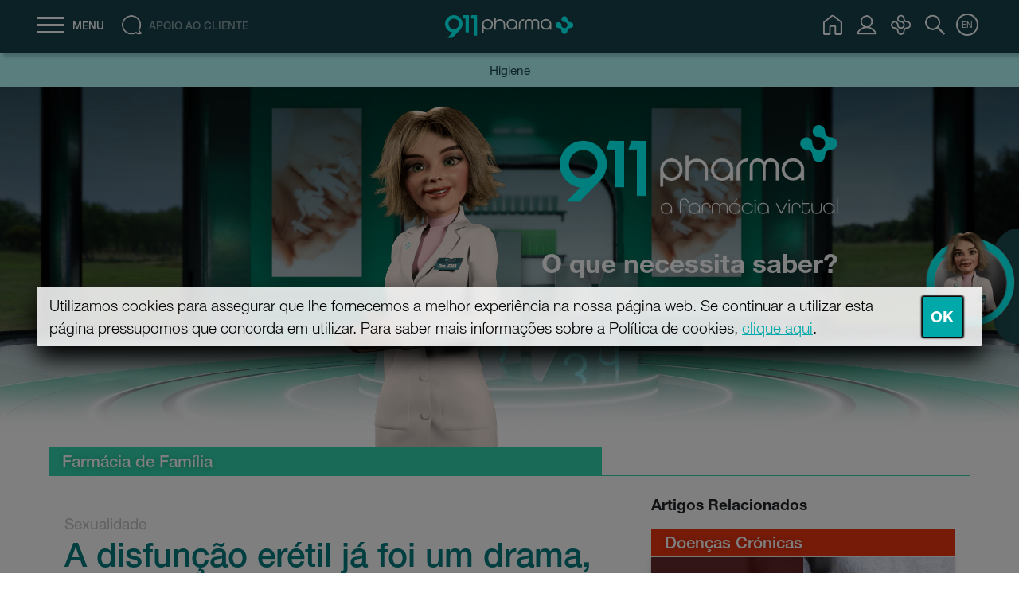

--- FILE ---
content_type: text/html; Charset=UTF-8
request_url: https://911pharma.com/pt/disfuncao-eretil-foi-drama-hoje-nao
body_size: 206906
content:
<script>console.log('gestor_paginas_url pagina_nome =>blog-pag.asp');</script>

<!DOCTYPE html>
<html lang="pt">
<head>
 

<meta charset="utf-8">
<meta name="viewport" content="width=device-width, initial-scale=1, maximum-scale=1,user-scalable=0" />
<meta http-equiv="X-UA-Compatible" content="IE=edge">
<meta name="robots" content="index, follow">

<meta http-equiv="content-language" content="pt">
<!-- <link rel="alternate" hreflang="x-default" href="https://911pharma.com/pt/" />
<link rel="alternate" hreflang="en" href="https://911pharma.com/en/" /> -->
<!-- -->

<title>Disfunção Eréctil</title>

<meta name='description' content='A disfunção erétil, também conhecida como impotência sexual, é um problema que se caracteriza pela incapacidade do homem em obter ou manter uma ereção do pénis suficiente para que possam ocorrer relações sexuais. Esta incapacidade tem que ser persistente, ou seja, dificuldade esporádica de manter uma ereção não é considerada disfunção erétil.'>

<meta name="keywords" content="Disfunção erétil, impotência, líbido, ereção, homens, sexo, disfunção erétil causas, disfunção erétil sintomas, disfunção erétil idade, disfunção erétil tratamento, família, farmácia, farmácia 24h, farmácia de família, ereções, homem, pénis, problemas íntimos, intimidade, casal, problemas sexo, tratar disfunção erétil , impotência sexual, ereção incompleta, falta de ereção, sexual">
<meta name="image" content="https://911pharma.com/images/logotipo.png">


<link rel="canonical" href="https://911pharma.com/pt/disfuncao-eretil-foi-drama-hoje-nao" />


<meta property='og:title' content='Farmácia de Família - A disfunção erétil já foi um drama, hoje não é'>

<meta property='og:site_name' content='A disfunção erétil já foi um drama, hoje não é'>

<meta property='og:description' content='A disfunção erétil, também conhecida como impotência sexual, é um problema que se caracteriza pela incapacidade do homem em obter ou manter uma ereção do pénis suficiente para que possam ocorrer relações sexuais. Esta incapacidade tem que ser persistente, ou seja, dificuldade esporádica de manter uma ereção não é considerada disfunção erétil.'>

<meta property='og:image'  content='https://911pharma.com/showthumb.aspx?maxsize=540&img=disfuncao_eretil_422202172824-PM.jpg'> 
<meta property="og:image:width" content="540" />
<meta property="og:image:height" content="282" />
<meta property='og:url' content='https://911pharma.com/pt/disfuncao-eretil-foi-drama-hoje-nao'>
<!--//fb-->


<meta http-equiv="x-dns-prefetch-control" content="on">
<link href="//www.google-analytics.com" rel="preconnect" crossorigin>
<link href="//www.googletagmanager.com" rel="preconnect" crossorigin>
<link rel="dns-prefetch" href="//www.google-analytics.com">
<link rel="dns-prefetch" href="//www.googletagmanager.com">

<!-- Google tag (gtag.js) -->
<script async src="https://www.googletagmanager.com/gtag/js?id=G-SFC87MD1X8"></script>
<script>
  window.dataLayer = window.dataLayer || [];
  function gtag(){dataLayer.push(arguments);}
  gtag('js', new Date());

  gtag('config', 'G-SFC87MD1X8');
</script>

<!-- Facebook Pixel Code -->
<link rel="preconnect" href="//connect.facebook.net/">
<link rel="dns-prefetch" href="//connect.facebook.net/">
<link rel="preconnect" href="//www.facebook.com/">
<link rel="dns-prefetch" href="//www.facebook.com/">
<script>
!function(f,b,e,v,n,t,s)
{if(f.fbq)return;n=f.fbq=function(){n.callMethod?
n.callMethod.apply(n,arguments):n.queue.push(arguments)};
if(!f._fbq)f._fbq=n;n.push=n;n.loaded=!0;n.version='2.0';
n.queue=[];t=b.createElement(e);t.async=!0;
t.src=v;s=b.getElementsByTagName(e)[0];
s.parentNode.insertBefore(t,s)}(window,document,'script',
'https://connect.facebook.net/en_US/fbevents.js');
fbq('init', '4627726073958693'); 
fbq('track', 'PageView');
</script>
<noscript>
<img height="1" width="1" 
src="https://www.facebook.com/tr?id=4627726073958693&ev=PageView
&noscript=1"/>
</noscript>
<!-- End Facebook Pixel Code -->

<!-- Hotjar Tracking Code for https://911pharma.com/loja/pt/home -->
<script>
	(function(h,o,t,j,a,r){
		h.hj=h.hj||function(){(h.hj.q=h.hj.q||[]).push(arguments)};
		h._hjSettings={hjid:3275691,hjsv:6};
		a=o.getElementsByTagName('head')[0];
		r=o.createElement('script');r.async=1;
		r.src=t+h._hjSettings.hjid+j+h._hjSettings.hjsv;
		a.appendChild(r);
	})(window,document,'https://static.hotjar.com/c/hotjar-','.js?sv=');
  </script>
  

<link rel="shortcut icon" href="https://911pharma.com/favicon.ico" type="image/x-icon" />
<link rel="apple-touch-icon" href="https://911pharma.com/images/Icon_192.png" />
<link rel="manifest" href="https://911pharma.com/manifest.json" />


		<meta name="theme-color" content="#037c80">
	
			<!-- <link rel="preload" href="https://use.fontawesome.com/releases/v5.7.1/css/all.css" as="style">
			<link rel="preload" href="https://cdn.jsdelivr.net/npm/select2@4.1.0-rc.0/dist/css/select2.min.css" as="style">
			<link rel="preload" as="style" href="https://911pharma.com/min/?f=css/bootstrap.min.css,css/HelveticaNeue.css,css/template.css,css/cabecalho.css,css/conteudos.css,css/slideshow.css,css/rodape.css,css/modulos.css,css/formulario.css,css/outros.css,css/cookies.css,css/farmacia.css,css/modal2.css,js/swiper/swiper.min.css,js/photoswipe/photoswipe.css,js/photoswipe/default-skin.css">
			
			<link rel="preload" as="script" href="https://cdn.jsdelivr.net/npm/select2@4.1.0-rc.0/dist/js/select2.min.js">
			<link rel="preload" as="script" href="https://911pharma.com/min/?f=js/popper.min.js,js/bootstrap.min.js,js/jquery.touchSwipe.min.js,js/cookies.js,js/sticky-kit.js,js/scripts.js,js/swiper/swiper.min.js,js/swiper/swiper_script.js,js/modernizr.custom.js,js/photoswipe/photoswipe.min.js,js/photoswipe/photoswipe-ui-default.min.js,js/masonry.pkgd.min.js,js/imagesloaded.js,js/classie.js,js/AnimOnScroll.js,js/jquery.cookies.2.2.0.js,js/cookietimer.js"> -->
			
			<!--<link rel="stylesheet" href="https://911pharma.com/css/all.css">-->
			
			<!--<link rel="stylesheet" href="https://cdn.jsdelivr.net/npm/select2@4.1.0-rc.0/dist/css/select2.min.css" defer>-->
			<!-- <link href="https://911pharma.com/min/?f=css/bootstrap.min.css,css/HelveticaNeue.css,css/template.css,css/cabecalho.css,css/conteudos.css,css/slideshow.css,css/rodape.css,css/modulos.css,css/formulario.css,css/outros.css,css/cookies.css,css/farmacia.css,css/modal2.css,js/swiper/swiper.min.css,js/photoswipe/photoswipe.css,js/photoswipe/default-skin.css" rel="stylesheet" type="text/css"> -->
			
			<link href="https://911pharma.com/min/?f=css/bootstrap.min.css&ver=4.28.2022.4.01.01.1" rel="stylesheet" type="text/css">
			<link href="https://911pharma.com/min/?f=css/HelveticaNeue.css&ver=4.28.2022.4.01.01.1" rel="stylesheet" type="text/css">
			<link href="https://911pharma.com/min/?f=css/template.css&ver=4.28.2022.4.01.01.1" rel="stylesheet" type="text/css">
			<link href="https://911pharma.com/min/?f=css/cabecalho.css&ver=5.10.2023.6.04.15.1" rel="stylesheet" type="text/css">
			<link href="https://911pharma.com/min/?f=css/conteudos.css&ver=4.28.2022.4.01.01.1" rel="stylesheet" type="text/css">
			<link href="https://911pharma.com/min/?f=css/slideshow.css&ver=9.15.2025.10.12.20.0" rel="stylesheet" type="text/css">
			<link href="https://911pharma.com/min/?f=css/rodape.css&ver=4.28.2022.4.01.01.1" rel="stylesheet" type="text/css">
			<link href="https://911pharma.com/min/?f=css/modulos.css&ver=4.28.2022.4.01.01.1" rel="stylesheet" type="text/css">
			<link href="https://911pharma.com/min/?f=css/formulario.css&ver=11.15.2022.11.28.03.0" rel="stylesheet" type="text/css">
			<link href="https://911pharma.com/min/?f=css/outros.css&ver=4.28.2022.4.01.01.1" rel="stylesheet" type="text/css">
			<link href="https://911pharma.com/min/?f=css/cookies.css&ver=12.16.2022.12.35.51.1" rel="stylesheet" type="text/css">
			<link href="https://911pharma.com/min/?f=css/farmacia.css&ver=4.28.2022.4.01.01.1" rel="stylesheet" type="text/css">
			<link href="https://911pharma.com/min/?f=css/loja.css&ver=4.28.2022.4.01.01.1" rel="stylesheet" type="text/css">
			<link href="https://911pharma.com/min/?f=css/modal2.css&ver=4.28.2022.4.01.01.1" rel="stylesheet" type="text/css">	
			<link href="https://911pharma.com/js/photoswipe/photoswipe.css" rel="stylesheet" type="text/css">
			<link href="https://911pharma.com/js/photoswipe/default-skin.css" rel="stylesheet" type="text/css">			
			
		
		<script type='text/javascript'>
		//<![CDATA[ 
		function loadCSS(e, t, n) { "use strict"; var i = window.document.createElement("link"); var o = t || window.document.getElementsByTagName("script")[0]; i.rel = "stylesheet"; i.href = e; i.media = "only x"; o.parentNode.insertBefore(i, o); setTimeout(function () { i.media = n || "all" }) }loadCSS("https://911pharma.com/css/font-awesome-all.css");
		//]]> 
		</Script>



<!--[if lt IE 9]>
<script src="https://oss.maxcdn.com/html5shiv/3.7.2/html5shiv.min.js"></script>
<script src="https://oss.maxcdn.com/respond/1.4.2/respond.min.js"></script>
<![endif]-->



<style>
.corbfjh i, .corbfjh .nav-link:hover span, .corbfjh.active .nav-link span {background-color: #a6cef7 !important;}header.cabecalho .menu-geral .nav-item.corbfjh .nav-link:before { background-color: #a6cef7 !important; } header.cabecalho .menu-geral .nav-item.corbfjh .nav-link:hover, header.cabecalho .menu-geral .nav-item.dropdown.corbfjh:hover:before, header.cabecalho .menu-geral .nav-item.dropdown.corbfjh:hover > .nav-link { color: #a6cef7; border-bottom-color: #a6cef7; } .modulo-item-listagem.modulo-bloco1-listagem .corbfjh .card-tab, .card-categoria.corbfjh .card-tab, .card-categoria.corbfjh:after {background-color: #a6cef7;} .modulo-item-listagem.modulo-bloco1-listagem .corbfjh .bg:before {background-color: rgba(27,71,116, 0.6);} .modulo-item-listagem.modulo-bloco1-listagem .corbfjh .bg:after {background-color: rgba(27,71,116, 0.5);} .modulo-item-listagem.modulo-bloco1-listagem .corbfjh .card-subtitle {color: #a6cef7;} .modulo-item-listagem.modulo-bloco1-listagem .assoc-farm .btn.corbfjh{background-color: #a6cef7;} @media (max-width: 768px){ .modulo-item-listagem.modulo-bloco1-listagem .assoc-farm .btn.corbfjh{background-color: #a6cef7;} } .modal .container .row.conteudos.farmacia .col .corbfjh, .container .row.conteudos.perfil .col .corbfjh {background-color: #a6cef7;} .modulo-item-listagem.modulo-bloco1-listagem.bloco1-form1 .corbfjh .card-footer .btn:hover, .modulo-item-listagem.modulo-bloco1-listagem.bloco1-form1 .corbfjh .caixa-conteudo {background-color: #a6cef7;} .modulo-item-listagem.modulo-bloco1-listagem.bloco1-form1 .corbfjh .btn-group .btn.active:before {border-color: #a6cef7;} .modulo-item-listagem.modulo-bloco1-listagem.bloco1-form1 .corbfjh .texto1, .modulo-item-listagem.modulo-bloco1-listagem.bloco1-form1 .corbfjh .card-text a, .modulo-item-listagem.modulo-bloco1-listagem.bloco1-form1 .corbfjh .btn-group .btn.active {color: #a6cef7;} .corbfjh:after, #acordiao > .card.corbfjh > .card-header {background-color: #a6cef7;} .caixa-conteudo.tipo1.corbfjh, .bloco-tipo-partilha.corbfjh .card-opcoes .favorito, .bloco-tipo-partilha.corbfjh .card-opcoes .container-partilhar .partilhar-titulo {background-color: #a6cef7;} .modulo-item-listagem.modulo-bloco1-listagem .card.corbfjh .card-opcoes .favorito, .modulo-item-listagem.modulo-bloco1-listagem .card.corbfjh .card-opcoes .container-partilhar .partilhar-titulo,.corbfjh .card-opcoes.open .container-partilhar .share-icons, .bloco-tipo-partilha.corbfjh, .corbfjh .card-opcoes .container-partilhar .partilhar-titulo {background-color: #1b4774;} .corbfjh .modulo-item-listagem.modulo-bloco2-listagem .card-title {color: #1b4774;}.corbfji i, .corbfji .nav-link:hover span, .corbfji.active .nav-link span {background-color: #da8bff !important;}header.cabecalho .menu-geral .nav-item.corbfji .nav-link:before { background-color: #da8bff !important; } header.cabecalho .menu-geral .nav-item.corbfji .nav-link:hover, header.cabecalho .menu-geral .nav-item.dropdown.corbfji:hover:before, header.cabecalho .menu-geral .nav-item.dropdown.corbfji:hover > .nav-link { color: #da8bff; border-bottom-color: #da8bff; } .modulo-item-listagem.modulo-bloco1-listagem .corbfji .card-tab, .card-categoria.corbfji .card-tab, .card-categoria.corbfji:after {background-color: #da8bff;} .modulo-item-listagem.modulo-bloco1-listagem .corbfji .bg:before {background-color: rgba(109,70,128, 0.6);} .modulo-item-listagem.modulo-bloco1-listagem .corbfji .bg:after {background-color: rgba(109,70,128, 0.5);} .modulo-item-listagem.modulo-bloco1-listagem .corbfji .card-subtitle {color: #da8bff;} .modulo-item-listagem.modulo-bloco1-listagem .assoc-farm .btn.corbfji{background-color: #da8bff;} @media (max-width: 768px){ .modulo-item-listagem.modulo-bloco1-listagem .assoc-farm .btn.corbfji{background-color: #da8bff;} } .modal .container .row.conteudos.farmacia .col .corbfji, .container .row.conteudos.perfil .col .corbfji {background-color: #da8bff;} .modulo-item-listagem.modulo-bloco1-listagem.bloco1-form1 .corbfji .card-footer .btn:hover, .modulo-item-listagem.modulo-bloco1-listagem.bloco1-form1 .corbfji .caixa-conteudo {background-color: #da8bff;} .modulo-item-listagem.modulo-bloco1-listagem.bloco1-form1 .corbfji .btn-group .btn.active:before {border-color: #da8bff;} .modulo-item-listagem.modulo-bloco1-listagem.bloco1-form1 .corbfji .texto1, .modulo-item-listagem.modulo-bloco1-listagem.bloco1-form1 .corbfji .card-text a, .modulo-item-listagem.modulo-bloco1-listagem.bloco1-form1 .corbfji .btn-group .btn.active {color: #da8bff;} .corbfji:after, #acordiao > .card.corbfji > .card-header {background-color: #da8bff;} .caixa-conteudo.tipo1.corbfji, .bloco-tipo-partilha.corbfji .card-opcoes .favorito, .bloco-tipo-partilha.corbfji .card-opcoes .container-partilhar .partilhar-titulo {background-color: #da8bff;} .modulo-item-listagem.modulo-bloco1-listagem .card.corbfji .card-opcoes .favorito, .modulo-item-listagem.modulo-bloco1-listagem .card.corbfji .card-opcoes .container-partilhar .partilhar-titulo,.corbfji .card-opcoes.open .container-partilhar .share-icons, .bloco-tipo-partilha.corbfji, .corbfji .card-opcoes .container-partilhar .partilhar-titulo {background-color: #6d4680;} .corbfji .modulo-item-listagem.modulo-bloco2-listagem .card-title {color: #6d4680;}.corbfjj i, .corbfjj .nav-link:hover span, .corbfjj.active .nav-link span {background-color: #9cdb85 !important;}header.cabecalho .menu-geral .nav-item.corbfjj .nav-link:before { background-color: #9cdb85 !important; } header.cabecalho .menu-geral .nav-item.corbfjj .nav-link:hover, header.cabecalho .menu-geral .nav-item.dropdown.corbfjj:hover:before, header.cabecalho .menu-geral .nav-item.dropdown.corbfjj:hover > .nav-link { color: #9cdb85; border-bottom-color: #9cdb85; } .modulo-item-listagem.modulo-bloco1-listagem .corbfjj .card-tab, .card-categoria.corbfjj .card-tab, .card-categoria.corbfjj:after {background-color: #9cdb85;} .modulo-item-listagem.modulo-bloco1-listagem .corbfjj .bg:before {background-color: rgba(62,87,61, 0.6);} .modulo-item-listagem.modulo-bloco1-listagem .corbfjj .bg:after {background-color: rgba(62,87,61, 0.5);} .modulo-item-listagem.modulo-bloco1-listagem .corbfjj .card-subtitle {color: #9cdb85;} .modulo-item-listagem.modulo-bloco1-listagem .assoc-farm .btn.corbfjj{background-color: #9cdb85;} @media (max-width: 768px){ .modulo-item-listagem.modulo-bloco1-listagem .assoc-farm .btn.corbfjj{background-color: #9cdb85;} } .modal .container .row.conteudos.farmacia .col .corbfjj, .container .row.conteudos.perfil .col .corbfjj {background-color: #9cdb85;} .modulo-item-listagem.modulo-bloco1-listagem.bloco1-form1 .corbfjj .card-footer .btn:hover, .modulo-item-listagem.modulo-bloco1-listagem.bloco1-form1 .corbfjj .caixa-conteudo {background-color: #9cdb85;} .modulo-item-listagem.modulo-bloco1-listagem.bloco1-form1 .corbfjj .btn-group .btn.active:before {border-color: #9cdb85;} .modulo-item-listagem.modulo-bloco1-listagem.bloco1-form1 .corbfjj .texto1, .modulo-item-listagem.modulo-bloco1-listagem.bloco1-form1 .corbfjj .card-text a, .modulo-item-listagem.modulo-bloco1-listagem.bloco1-form1 .corbfjj .btn-group .btn.active {color: #9cdb85;} .corbfjj:after, #acordiao > .card.corbfjj > .card-header {background-color: #9cdb85;} .caixa-conteudo.tipo1.corbfjj, .bloco-tipo-partilha.corbfjj .card-opcoes .favorito, .bloco-tipo-partilha.corbfjj .card-opcoes .container-partilhar .partilhar-titulo {background-color: #9cdb85;} .modulo-item-listagem.modulo-bloco1-listagem .card.corbfjj .card-opcoes .favorito, .modulo-item-listagem.modulo-bloco1-listagem .card.corbfjj .card-opcoes .container-partilhar .partilhar-titulo,.corbfjj .card-opcoes.open .container-partilhar .share-icons, .bloco-tipo-partilha.corbfjj, .corbfjj .card-opcoes .container-partilhar .partilhar-titulo {background-color: #3e573d;} .corbfjj .modulo-item-listagem.modulo-bloco2-listagem .card-title {color: #3e573d;}.corbfjk i, .corbfjk .nav-link:hover span, .corbfjk.active .nav-link span {background-color: #bebebe !important;}header.cabecalho .menu-geral .nav-item.corbfjk .nav-link:before { background-color: #bebebe !important; } header.cabecalho .menu-geral .nav-item.corbfjk .nav-link:hover, header.cabecalho .menu-geral .nav-item.dropdown.corbfjk:hover:before, header.cabecalho .menu-geral .nav-item.dropdown.corbfjk:hover > .nav-link { color: #bebebe; border-bottom-color: #bebebe; } .modulo-item-listagem.modulo-bloco1-listagem .corbfjk .card-tab, .card-categoria.corbfjk .card-tab, .card-categoria.corbfjk:after {background-color: #bebebe;} .modulo-item-listagem.modulo-bloco1-listagem .corbfjk .bg:before {background-color: rgba(94,99,98, 0.6);} .modulo-item-listagem.modulo-bloco1-listagem .corbfjk .bg:after {background-color: rgba(94,99,98, 0.5);} .modulo-item-listagem.modulo-bloco1-listagem .corbfjk .card-subtitle {color: #bebebe;} .modulo-item-listagem.modulo-bloco1-listagem .assoc-farm .btn.corbfjk{background-color: #bebebe;} @media (max-width: 768px){ .modulo-item-listagem.modulo-bloco1-listagem .assoc-farm .btn.corbfjk{background-color: #bebebe;} } .modal .container .row.conteudos.farmacia .col .corbfjk, .container .row.conteudos.perfil .col .corbfjk {background-color: #bebebe;} .modulo-item-listagem.modulo-bloco1-listagem.bloco1-form1 .corbfjk .card-footer .btn:hover, .modulo-item-listagem.modulo-bloco1-listagem.bloco1-form1 .corbfjk .caixa-conteudo {background-color: #bebebe;} .modulo-item-listagem.modulo-bloco1-listagem.bloco1-form1 .corbfjk .btn-group .btn.active:before {border-color: #bebebe;} .modulo-item-listagem.modulo-bloco1-listagem.bloco1-form1 .corbfjk .texto1, .modulo-item-listagem.modulo-bloco1-listagem.bloco1-form1 .corbfjk .card-text a, .modulo-item-listagem.modulo-bloco1-listagem.bloco1-form1 .corbfjk .btn-group .btn.active {color: #bebebe;} .corbfjk:after, #acordiao > .card.corbfjk > .card-header {background-color: #bebebe;} .caixa-conteudo.tipo1.corbfjk, .bloco-tipo-partilha.corbfjk .card-opcoes .favorito, .bloco-tipo-partilha.corbfjk .card-opcoes .container-partilhar .partilhar-titulo {background-color: #bebebe;} .modulo-item-listagem.modulo-bloco1-listagem .card.corbfjk .card-opcoes .favorito, .modulo-item-listagem.modulo-bloco1-listagem .card.corbfjk .card-opcoes .container-partilhar .partilhar-titulo,.corbfjk .card-opcoes.open .container-partilhar .share-icons, .bloco-tipo-partilha.corbfjk, .corbfjk .card-opcoes .container-partilhar .partilhar-titulo {background-color: #5e6362;} .corbfjk .modulo-item-listagem.modulo-bloco2-listagem .card-title {color: #5e6362;}.corbfjl i, .corbfjl .nav-link:hover span, .corbfjl.active .nav-link span {background-color: #dd8b97 !important;}header.cabecalho .menu-geral .nav-item.corbfjl .nav-link:before { background-color: #dd8b97 !important; } header.cabecalho .menu-geral .nav-item.corbfjl .nav-link:hover, header.cabecalho .menu-geral .nav-item.dropdown.corbfjl:hover:before, header.cabecalho .menu-geral .nav-item.dropdown.corbfjl:hover > .nav-link { color: #dd8b97; border-bottom-color: #dd8b97; } .modulo-item-listagem.modulo-bloco1-listagem .corbfjl .card-tab, .card-categoria.corbfjl .card-tab, .card-categoria.corbfjl:after {background-color: #dd8b97;} .modulo-item-listagem.modulo-bloco1-listagem .corbfjl .bg:before {background-color: rgba(101,66,74, 0.6);} .modulo-item-listagem.modulo-bloco1-listagem .corbfjl .bg:after {background-color: rgba(101,66,74, 0.5);} .modulo-item-listagem.modulo-bloco1-listagem .corbfjl .card-subtitle {color: #dd8b97;} .modulo-item-listagem.modulo-bloco1-listagem .assoc-farm .btn.corbfjl{background-color: #dd8b97;} @media (max-width: 768px){ .modulo-item-listagem.modulo-bloco1-listagem .assoc-farm .btn.corbfjl{background-color: #dd8b97;} } .modal .container .row.conteudos.farmacia .col .corbfjl, .container .row.conteudos.perfil .col .corbfjl {background-color: #dd8b97;} .modulo-item-listagem.modulo-bloco1-listagem.bloco1-form1 .corbfjl .card-footer .btn:hover, .modulo-item-listagem.modulo-bloco1-listagem.bloco1-form1 .corbfjl .caixa-conteudo {background-color: #dd8b97;} .modulo-item-listagem.modulo-bloco1-listagem.bloco1-form1 .corbfjl .btn-group .btn.active:before {border-color: #dd8b97;} .modulo-item-listagem.modulo-bloco1-listagem.bloco1-form1 .corbfjl .texto1, .modulo-item-listagem.modulo-bloco1-listagem.bloco1-form1 .corbfjl .card-text a, .modulo-item-listagem.modulo-bloco1-listagem.bloco1-form1 .corbfjl .btn-group .btn.active {color: #dd8b97;} .corbfjl:after, #acordiao > .card.corbfjl > .card-header {background-color: #dd8b97;} .caixa-conteudo.tipo1.corbfjl, .bloco-tipo-partilha.corbfjl .card-opcoes .favorito, .bloco-tipo-partilha.corbfjl .card-opcoes .container-partilhar .partilhar-titulo {background-color: #dd8b97;} .modulo-item-listagem.modulo-bloco1-listagem .card.corbfjl .card-opcoes .favorito, .modulo-item-listagem.modulo-bloco1-listagem .card.corbfjl .card-opcoes .container-partilhar .partilhar-titulo,.corbfjl .card-opcoes.open .container-partilhar .share-icons, .bloco-tipo-partilha.corbfjl, .corbfjl .card-opcoes .container-partilhar .partilhar-titulo {background-color: #65424a;} .corbfjl .modulo-item-listagem.modulo-bloco2-listagem .card-title {color: #65424a;}.corbfjm i, .corbfjm .nav-link:hover span, .corbfjm.active .nav-link span {background-color: #33d8b2 !important;}header.cabecalho .menu-geral .nav-item.corbfjm .nav-link:before { background-color: #33d8b2 !important; } header.cabecalho .menu-geral .nav-item.corbfjm .nav-link:hover, header.cabecalho .menu-geral .nav-item.dropdown.corbfjm:hover:before, header.cabecalho .menu-geral .nav-item.dropdown.corbfjm:hover > .nav-link { color: #33d8b2; border-bottom-color: #33d8b2; } .modulo-item-listagem.modulo-bloco1-listagem .corbfjm .card-tab, .card-categoria.corbfjm .card-tab, .card-categoria.corbfjm:after {background-color: #33d8b2;} .modulo-item-listagem.modulo-bloco1-listagem .corbfjm .bg:before {background-color: rgba(3,124,128, 0.6);} .modulo-item-listagem.modulo-bloco1-listagem .corbfjm .bg:after {background-color: rgba(3,124,128, 0.5);} .modulo-item-listagem.modulo-bloco1-listagem .corbfjm .card-subtitle {color: #33d8b2;} .modulo-item-listagem.modulo-bloco1-listagem .assoc-farm .btn.corbfjm{background-color: #33d8b2;} @media (max-width: 768px){ .modulo-item-listagem.modulo-bloco1-listagem .assoc-farm .btn.corbfjm{background-color: #33d8b2;} } .modal .container .row.conteudos.farmacia .col .corbfjm, .container .row.conteudos.perfil .col .corbfjm {background-color: #33d8b2;} .modulo-item-listagem.modulo-bloco1-listagem.bloco1-form1 .corbfjm .card-footer .btn:hover, .modulo-item-listagem.modulo-bloco1-listagem.bloco1-form1 .corbfjm .caixa-conteudo {background-color: #33d8b2;} .modulo-item-listagem.modulo-bloco1-listagem.bloco1-form1 .corbfjm .btn-group .btn.active:before {border-color: #33d8b2;} .modulo-item-listagem.modulo-bloco1-listagem.bloco1-form1 .corbfjm .texto1, .modulo-item-listagem.modulo-bloco1-listagem.bloco1-form1 .corbfjm .card-text a, .modulo-item-listagem.modulo-bloco1-listagem.bloco1-form1 .corbfjm .btn-group .btn.active {color: #33d8b2;} .corbfjm:after, #acordiao > .card.corbfjm > .card-header {background-color: #33d8b2;} .caixa-conteudo.tipo1.corbfjm, .bloco-tipo-partilha.corbfjm .card-opcoes .favorito, .bloco-tipo-partilha.corbfjm .card-opcoes .container-partilhar .partilhar-titulo {background-color: #33d8b2;} .modulo-item-listagem.modulo-bloco1-listagem .card.corbfjm .card-opcoes .favorito, .modulo-item-listagem.modulo-bloco1-listagem .card.corbfjm .card-opcoes .container-partilhar .partilhar-titulo,.corbfjm .card-opcoes.open .container-partilhar .share-icons, .bloco-tipo-partilha.corbfjm, .corbfjm .card-opcoes .container-partilhar .partilhar-titulo {background-color: #037c80;} .corbfjm .modulo-item-listagem.modulo-bloco2-listagem .card-title {color: #037c80;}.corbfkd i, .corbfkd .nav-link:hover span, .corbfkd.active .nav-link span {background-color: #f03712 !important;}header.cabecalho .menu-geral .nav-item.corbfkd .nav-link:before { background-color: #f03712 !important; } header.cabecalho .menu-geral .nav-item.corbfkd .nav-link:hover, header.cabecalho .menu-geral .nav-item.dropdown.corbfkd:hover:before, header.cabecalho .menu-geral .nav-item.dropdown.corbfkd:hover > .nav-link { color: #f03712; border-bottom-color: #f03712; } .modulo-item-listagem.modulo-bloco1-listagem .corbfkd .card-tab, .card-categoria.corbfkd .card-tab, .card-categoria.corbfkd:after {background-color: #f03712;} .modulo-item-listagem.modulo-bloco1-listagem .corbfkd .bg:before {background-color: rgba(73,0,0, 0.6);} .modulo-item-listagem.modulo-bloco1-listagem .corbfkd .bg:after {background-color: rgba(73,0,0, 0.5);} .modulo-item-listagem.modulo-bloco1-listagem .corbfkd .card-subtitle {color: #f03712;} .modulo-item-listagem.modulo-bloco1-listagem .assoc-farm .btn.corbfkd{background-color: #f03712;} @media (max-width: 768px){ .modulo-item-listagem.modulo-bloco1-listagem .assoc-farm .btn.corbfkd{background-color: #f03712;} } .modal .container .row.conteudos.farmacia .col .corbfkd, .container .row.conteudos.perfil .col .corbfkd {background-color: #f03712;} .modulo-item-listagem.modulo-bloco1-listagem.bloco1-form1 .corbfkd .card-footer .btn:hover, .modulo-item-listagem.modulo-bloco1-listagem.bloco1-form1 .corbfkd .caixa-conteudo {background-color: #f03712;} .modulo-item-listagem.modulo-bloco1-listagem.bloco1-form1 .corbfkd .btn-group .btn.active:before {border-color: #f03712;} .modulo-item-listagem.modulo-bloco1-listagem.bloco1-form1 .corbfkd .texto1, .modulo-item-listagem.modulo-bloco1-listagem.bloco1-form1 .corbfkd .card-text a, .modulo-item-listagem.modulo-bloco1-listagem.bloco1-form1 .corbfkd .btn-group .btn.active {color: #f03712;} .corbfkd:after, #acordiao > .card.corbfkd > .card-header {background-color: #f03712;} .caixa-conteudo.tipo1.corbfkd, .bloco-tipo-partilha.corbfkd .card-opcoes .favorito, .bloco-tipo-partilha.corbfkd .card-opcoes .container-partilhar .partilhar-titulo {background-color: #f03712;} .modulo-item-listagem.modulo-bloco1-listagem .card.corbfkd .card-opcoes .favorito, .modulo-item-listagem.modulo-bloco1-listagem .card.corbfkd .card-opcoes .container-partilhar .partilhar-titulo,.corbfkd .card-opcoes.open .container-partilhar .share-icons, .bloco-tipo-partilha.corbfkd, .corbfkd .card-opcoes .container-partilhar .partilhar-titulo {background-color: #490000;} .corbfkd .modulo-item-listagem.modulo-bloco2-listagem .card-title {color: #490000;}.corbfke i, .corbfke .nav-link:hover span, .corbfke.active .nav-link span {background-color: #acaadd !important;}header.cabecalho .menu-geral .nav-item.corbfke .nav-link:before { background-color: #acaadd !important; } header.cabecalho .menu-geral .nav-item.corbfke .nav-link:hover, header.cabecalho .menu-geral .nav-item.dropdown.corbfke:hover:before, header.cabecalho .menu-geral .nav-item.dropdown.corbfke:hover > .nav-link { color: #acaadd; border-bottom-color: #acaadd; } .modulo-item-listagem.modulo-bloco1-listagem .corbfke .card-tab, .card-categoria.corbfke .card-tab, .card-categoria.corbfke:after {background-color: #acaadd;} .modulo-item-listagem.modulo-bloco1-listagem .corbfke .bg:before {background-color: rgba(80,81,132, 0.6);} .modulo-item-listagem.modulo-bloco1-listagem .corbfke .bg:after {background-color: rgba(80,81,132, 0.5);} .modulo-item-listagem.modulo-bloco1-listagem .corbfke .card-subtitle {color: #acaadd;} .modulo-item-listagem.modulo-bloco1-listagem .assoc-farm .btn.corbfke{background-color: #acaadd;} @media (max-width: 768px){ .modulo-item-listagem.modulo-bloco1-listagem .assoc-farm .btn.corbfke{background-color: #acaadd;} } .modal .container .row.conteudos.farmacia .col .corbfke, .container .row.conteudos.perfil .col .corbfke {background-color: #acaadd;} .modulo-item-listagem.modulo-bloco1-listagem.bloco1-form1 .corbfke .card-footer .btn:hover, .modulo-item-listagem.modulo-bloco1-listagem.bloco1-form1 .corbfke .caixa-conteudo {background-color: #acaadd;} .modulo-item-listagem.modulo-bloco1-listagem.bloco1-form1 .corbfke .btn-group .btn.active:before {border-color: #acaadd;} .modulo-item-listagem.modulo-bloco1-listagem.bloco1-form1 .corbfke .texto1, .modulo-item-listagem.modulo-bloco1-listagem.bloco1-form1 .corbfke .card-text a, .modulo-item-listagem.modulo-bloco1-listagem.bloco1-form1 .corbfke .btn-group .btn.active {color: #acaadd;} .corbfke:after, #acordiao > .card.corbfke > .card-header {background-color: #acaadd;} .caixa-conteudo.tipo1.corbfke, .bloco-tipo-partilha.corbfke .card-opcoes .favorito, .bloco-tipo-partilha.corbfke .card-opcoes .container-partilhar .partilhar-titulo {background-color: #acaadd;} .modulo-item-listagem.modulo-bloco1-listagem .card.corbfke .card-opcoes .favorito, .modulo-item-listagem.modulo-bloco1-listagem .card.corbfke .card-opcoes .container-partilhar .partilhar-titulo,.corbfke .card-opcoes.open .container-partilhar .share-icons, .bloco-tipo-partilha.corbfke, .corbfke .card-opcoes .container-partilhar .partilhar-titulo {background-color: #505184;} .corbfke .modulo-item-listagem.modulo-bloco2-listagem .card-title {color: #505184;}.corbfkf i, .corbfkf .nav-link:hover span, .corbfkf.active .nav-link span {background-color: #f0c535 !important;}header.cabecalho .menu-geral .nav-item.corbfkf .nav-link:before { background-color: #f0c535 !important; } header.cabecalho .menu-geral .nav-item.corbfkf .nav-link:hover, header.cabecalho .menu-geral .nav-item.dropdown.corbfkf:hover:before, header.cabecalho .menu-geral .nav-item.dropdown.corbfkf:hover > .nav-link { color: #f0c535; border-bottom-color: #f0c535; } .modulo-item-listagem.modulo-bloco1-listagem .corbfkf .card-tab, .card-categoria.corbfkf .card-tab, .card-categoria.corbfkf:after {background-color: #f0c535;} .modulo-item-listagem.modulo-bloco1-listagem .corbfkf .bg:before {background-color: rgba(129,111,40, 0.6);} .modulo-item-listagem.modulo-bloco1-listagem .corbfkf .bg:after {background-color: rgba(129,111,40, 0.5);} .modulo-item-listagem.modulo-bloco1-listagem .corbfkf .card-subtitle {color: #f0c535;} .modulo-item-listagem.modulo-bloco1-listagem .assoc-farm .btn.corbfkf{background-color: #f0c535;} @media (max-width: 768px){ .modulo-item-listagem.modulo-bloco1-listagem .assoc-farm .btn.corbfkf{background-color: #f0c535;} } .modal .container .row.conteudos.farmacia .col .corbfkf, .container .row.conteudos.perfil .col .corbfkf {background-color: #f0c535;} .modulo-item-listagem.modulo-bloco1-listagem.bloco1-form1 .corbfkf .card-footer .btn:hover, .modulo-item-listagem.modulo-bloco1-listagem.bloco1-form1 .corbfkf .caixa-conteudo {background-color: #f0c535;} .modulo-item-listagem.modulo-bloco1-listagem.bloco1-form1 .corbfkf .btn-group .btn.active:before {border-color: #f0c535;} .modulo-item-listagem.modulo-bloco1-listagem.bloco1-form1 .corbfkf .texto1, .modulo-item-listagem.modulo-bloco1-listagem.bloco1-form1 .corbfkf .card-text a, .modulo-item-listagem.modulo-bloco1-listagem.bloco1-form1 .corbfkf .btn-group .btn.active {color: #f0c535;} .corbfkf:after, #acordiao > .card.corbfkf > .card-header {background-color: #f0c535;} .caixa-conteudo.tipo1.corbfkf, .bloco-tipo-partilha.corbfkf .card-opcoes .favorito, .bloco-tipo-partilha.corbfkf .card-opcoes .container-partilhar .partilhar-titulo {background-color: #f0c535;} .modulo-item-listagem.modulo-bloco1-listagem .card.corbfkf .card-opcoes .favorito, .modulo-item-listagem.modulo-bloco1-listagem .card.corbfkf .card-opcoes .container-partilhar .partilhar-titulo,.corbfkf .card-opcoes.open .container-partilhar .share-icons, .bloco-tipo-partilha.corbfkf, .corbfkf .card-opcoes .container-partilhar .partilhar-titulo {background-color: #816f28;} .corbfkf .modulo-item-listagem.modulo-bloco2-listagem .card-title {color: #816f28;}.corbfkg i, .corbfkg .nav-link:hover span, .corbfkg.active .nav-link span {background-color: #f4a73e !important;}header.cabecalho .menu-geral .nav-item.corbfkg .nav-link:before { background-color: #f4a73e !important; } header.cabecalho .menu-geral .nav-item.corbfkg .nav-link:hover, header.cabecalho .menu-geral .nav-item.dropdown.corbfkg:hover:before, header.cabecalho .menu-geral .nav-item.dropdown.corbfkg:hover > .nav-link { color: #f4a73e; border-bottom-color: #f4a73e; } .modulo-item-listagem.modulo-bloco1-listagem .corbfkg .card-tab, .card-categoria.corbfkg .card-tab, .card-categoria.corbfkg:after {background-color: #f4a73e;} .modulo-item-listagem.modulo-bloco1-listagem .corbfkg .bg:before {background-color: rgba(132,70,36, 0.6);} .modulo-item-listagem.modulo-bloco1-listagem .corbfkg .bg:after {background-color: rgba(132,70,36, 0.5);} .modulo-item-listagem.modulo-bloco1-listagem .corbfkg .card-subtitle {color: #f4a73e;} .modulo-item-listagem.modulo-bloco1-listagem .assoc-farm .btn.corbfkg{background-color: #f4a73e;} @media (max-width: 768px){ .modulo-item-listagem.modulo-bloco1-listagem .assoc-farm .btn.corbfkg{background-color: #f4a73e;} } .modal .container .row.conteudos.farmacia .col .corbfkg, .container .row.conteudos.perfil .col .corbfkg {background-color: #f4a73e;} .modulo-item-listagem.modulo-bloco1-listagem.bloco1-form1 .corbfkg .card-footer .btn:hover, .modulo-item-listagem.modulo-bloco1-listagem.bloco1-form1 .corbfkg .caixa-conteudo {background-color: #f4a73e;} .modulo-item-listagem.modulo-bloco1-listagem.bloco1-form1 .corbfkg .btn-group .btn.active:before {border-color: #f4a73e;} .modulo-item-listagem.modulo-bloco1-listagem.bloco1-form1 .corbfkg .texto1, .modulo-item-listagem.modulo-bloco1-listagem.bloco1-form1 .corbfkg .card-text a, .modulo-item-listagem.modulo-bloco1-listagem.bloco1-form1 .corbfkg .btn-group .btn.active {color: #f4a73e;} .corbfkg:after, #acordiao > .card.corbfkg > .card-header {background-color: #f4a73e;} .caixa-conteudo.tipo1.corbfkg, .bloco-tipo-partilha.corbfkg .card-opcoes .favorito, .bloco-tipo-partilha.corbfkg .card-opcoes .container-partilhar .partilhar-titulo {background-color: #f4a73e;} .modulo-item-listagem.modulo-bloco1-listagem .card.corbfkg .card-opcoes .favorito, .modulo-item-listagem.modulo-bloco1-listagem .card.corbfkg .card-opcoes .container-partilhar .partilhar-titulo,.corbfkg .card-opcoes.open .container-partilhar .share-icons, .bloco-tipo-partilha.corbfkg, .corbfkg .card-opcoes .container-partilhar .partilhar-titulo {background-color: #844624;} .corbfkg .modulo-item-listagem.modulo-bloco2-listagem .card-title {color: #844624;}.corbfkh i, .corbfkh .nav-link:hover span, .corbfkh.active .nav-link span {background-color: #ff583e !important;}header.cabecalho .menu-geral .nav-item.corbfkh .nav-link:before { background-color: #ff583e !important; } header.cabecalho .menu-geral .nav-item.corbfkh .nav-link:hover, header.cabecalho .menu-geral .nav-item.dropdown.corbfkh:hover:before, header.cabecalho .menu-geral .nav-item.dropdown.corbfkh:hover > .nav-link { color: #ff583e; border-bottom-color: #ff583e; } .modulo-item-listagem.modulo-bloco1-listagem .corbfkh .card-tab, .card-categoria.corbfkh .card-tab, .card-categoria.corbfkh:after {background-color: #ff583e;} .modulo-item-listagem.modulo-bloco1-listagem .corbfkh .bg:before {background-color: rgba(101,25,0, 0.6);} .modulo-item-listagem.modulo-bloco1-listagem .corbfkh .bg:after {background-color: rgba(101,25,0, 0.5);} .modulo-item-listagem.modulo-bloco1-listagem .corbfkh .card-subtitle {color: #ff583e;} .modulo-item-listagem.modulo-bloco1-listagem .assoc-farm .btn.corbfkh{background-color: #ff583e;} @media (max-width: 768px){ .modulo-item-listagem.modulo-bloco1-listagem .assoc-farm .btn.corbfkh{background-color: #ff583e;} } .modal .container .row.conteudos.farmacia .col .corbfkh, .container .row.conteudos.perfil .col .corbfkh {background-color: #ff583e;} .modulo-item-listagem.modulo-bloco1-listagem.bloco1-form1 .corbfkh .card-footer .btn:hover, .modulo-item-listagem.modulo-bloco1-listagem.bloco1-form1 .corbfkh .caixa-conteudo {background-color: #ff583e;} .modulo-item-listagem.modulo-bloco1-listagem.bloco1-form1 .corbfkh .btn-group .btn.active:before {border-color: #ff583e;} .modulo-item-listagem.modulo-bloco1-listagem.bloco1-form1 .corbfkh .texto1, .modulo-item-listagem.modulo-bloco1-listagem.bloco1-form1 .corbfkh .card-text a, .modulo-item-listagem.modulo-bloco1-listagem.bloco1-form1 .corbfkh .btn-group .btn.active {color: #ff583e;} .corbfkh:after, #acordiao > .card.corbfkh > .card-header {background-color: #ff583e;} .caixa-conteudo.tipo1.corbfkh, .bloco-tipo-partilha.corbfkh .card-opcoes .favorito, .bloco-tipo-partilha.corbfkh .card-opcoes .container-partilhar .partilhar-titulo {background-color: #ff583e;} .modulo-item-listagem.modulo-bloco1-listagem .card.corbfkh .card-opcoes .favorito, .modulo-item-listagem.modulo-bloco1-listagem .card.corbfkh .card-opcoes .container-partilhar .partilhar-titulo,.corbfkh .card-opcoes.open .container-partilhar .share-icons, .bloco-tipo-partilha.corbfkh, .corbfkh .card-opcoes .container-partilhar .partilhar-titulo {background-color: #651900;} .corbfkh .modulo-item-listagem.modulo-bloco2-listagem .card-title {color: #651900;}header.cabecalho .menu-geral .nav-item.corbgji .nav-link:before { background-color: #48afb3 !important; } header.cabecalho .menu-geral .nav-item.corbgji .nav-link:hover, header.cabecalho .menu-geral .nav-item.dropdown.corbgji:hover:before, header.cabecalho .menu-geral .nav-item.dropdown.corbgji:hover > .nav-link { color: #48afb3; border-bottom-color: #48afb3; } .modulo-item-listagem.modulo-bloco1-listagem .corbgji .card-tab, .card-categoria.corbgji .card-tab, .card-categoria.corbgji:after {background-color: #48afb3;} .modulo-item-listagem.modulo-bloco1-listagem .corbgji .bg:before {background-color: rgba(26,61,62, 0.6);} .modulo-item-listagem.modulo-bloco1-listagem .corbgji .bg:after {background-color: rgba(26,61,62, 0.5);} .modulo-item-listagem.modulo-bloco1-listagem .corbgji .card-subtitle {color: #48afb3;} .modulo-item-listagem.modulo-bloco1-listagem .assoc-farm .btn.corbgji{background-color: #48afb3;} @media (max-width: 768px){ .modulo-item-listagem.modulo-bloco1-listagem .assoc-farm .btn.corbgji{background-color: #48afb3;} } .modal .container .row.conteudos.farmacia .col .corbgji, .container .row.conteudos.perfil .col .corbgji {background-color: #48afb3;} .modulo-item-listagem.modulo-bloco1-listagem.bloco1-form1 .corbgji .card-footer .btn:hover, .modulo-item-listagem.modulo-bloco1-listagem.bloco1-form1 .corbgji .caixa-conteudo {background-color: #48afb3;} .modulo-item-listagem.modulo-bloco1-listagem.bloco1-form1 .corbgji .btn-group .btn.active:before {border-color: #48afb3;} .modulo-item-listagem.modulo-bloco1-listagem.bloco1-form1 .corbgji .texto1, .modulo-item-listagem.modulo-bloco1-listagem.bloco1-form1 .corbgji .card-text a, .modulo-item-listagem.modulo-bloco1-listagem.bloco1-form1 .corbgji .btn-group .btn.active {color: #48afb3;} .corbgji:after, #acordiao > .card.corbgji > .card-header {background-color: #48afb3;} .caixa-conteudo.tipo1.corbgji, .bloco-tipo-partilha.corbgji .card-opcoes .favorito, .bloco-tipo-partilha.corbgji .card-opcoes .container-partilhar .partilhar-titulo {background-color: #48afb3;} .modulo-item-listagem.modulo-bloco1-listagem .card.corbgji .card-opcoes .favorito, .modulo-item-listagem.modulo-bloco1-listagem .card.corbgji .card-opcoes .container-partilhar .partilhar-titulo,.corbgji .card-opcoes.open .container-partilhar .share-icons, .bloco-tipo-partilha.corbgji, .corbgji .card-opcoes .container-partilhar .partilhar-titulo {background-color: #1a3d3e;} .corbgji .modulo-item-listagem.modulo-bloco2-listagem .card-title {color: #1a3d3e;}header.cabecalho .menu-geral .nav-item.corbgjj .nav-link:before { background-color: #48afb3 !important; } header.cabecalho .menu-geral .nav-item.corbgjj .nav-link:hover, header.cabecalho .menu-geral .nav-item.dropdown.corbgjj:hover:before, header.cabecalho .menu-geral .nav-item.dropdown.corbgjj:hover > .nav-link { color: #48afb3; border-bottom-color: #48afb3; } .modulo-item-listagem.modulo-bloco1-listagem .corbgjj .card-tab, .card-categoria.corbgjj .card-tab, .card-categoria.corbgjj:after {background-color: #48afb3;} .modulo-item-listagem.modulo-bloco1-listagem .corbgjj .bg:before {background-color: rgba(26,61,62, 0.6);} .modulo-item-listagem.modulo-bloco1-listagem .corbgjj .bg:after {background-color: rgba(26,61,62, 0.5);} .modulo-item-listagem.modulo-bloco1-listagem .corbgjj .card-subtitle {color: #48afb3;} .modulo-item-listagem.modulo-bloco1-listagem .assoc-farm .btn.corbgjj{background-color: #48afb3;} @media (max-width: 768px){ .modulo-item-listagem.modulo-bloco1-listagem .assoc-farm .btn.corbgjj{background-color: #48afb3;} } .modal .container .row.conteudos.farmacia .col .corbgjj, .container .row.conteudos.perfil .col .corbgjj {background-color: #48afb3;} .modulo-item-listagem.modulo-bloco1-listagem.bloco1-form1 .corbgjj .card-footer .btn:hover, .modulo-item-listagem.modulo-bloco1-listagem.bloco1-form1 .corbgjj .caixa-conteudo {background-color: #48afb3;} .modulo-item-listagem.modulo-bloco1-listagem.bloco1-form1 .corbgjj .btn-group .btn.active:before {border-color: #48afb3;} .modulo-item-listagem.modulo-bloco1-listagem.bloco1-form1 .corbgjj .texto1, .modulo-item-listagem.modulo-bloco1-listagem.bloco1-form1 .corbgjj .card-text a, .modulo-item-listagem.modulo-bloco1-listagem.bloco1-form1 .corbgjj .btn-group .btn.active {color: #48afb3;} .corbgjj:after, #acordiao > .card.corbgjj > .card-header {background-color: #48afb3;} .caixa-conteudo.tipo1.corbgjj, .bloco-tipo-partilha.corbgjj .card-opcoes .favorito, .bloco-tipo-partilha.corbgjj .card-opcoes .container-partilhar .partilhar-titulo {background-color: #48afb3;} .modulo-item-listagem.modulo-bloco1-listagem .card.corbgjj .card-opcoes .favorito, .modulo-item-listagem.modulo-bloco1-listagem .card.corbgjj .card-opcoes .container-partilhar .partilhar-titulo,.corbgjj .card-opcoes.open .container-partilhar .share-icons, .bloco-tipo-partilha.corbgjj, .corbgjj .card-opcoes .container-partilhar .partilhar-titulo {background-color: #1a3d3e;} .corbgjj .modulo-item-listagem.modulo-bloco2-listagem .card-title {color: #1a3d3e;}header.cabecalho .menu-geral .nav-item.corbgkd .nav-link:before { background-color: #74a7fe !important; } header.cabecalho .menu-geral .nav-item.corbgkd .nav-link:hover, header.cabecalho .menu-geral .nav-item.dropdown.corbgkd:hover:before, header.cabecalho .menu-geral .nav-item.dropdown.corbgkd:hover > .nav-link { color: #74a7fe; border-bottom-color: #74a7fe; } .modulo-item-listagem.modulo-bloco1-listagem .corbgkd .card-tab, .card-categoria.corbgkd .card-tab, .card-categoria.corbgkd:after {background-color: #74a7fe;} .modulo-item-listagem.modulo-bloco1-listagem .corbgkd .bg:before {background-color: rgba(0,46,122, 0.6);} .modulo-item-listagem.modulo-bloco1-listagem .corbgkd .bg:after {background-color: rgba(0,46,122, 0.5);} .modulo-item-listagem.modulo-bloco1-listagem .corbgkd .card-subtitle {color: #74a7fe;} .modulo-item-listagem.modulo-bloco1-listagem .assoc-farm .btn.corbgkd{background-color: #74a7fe;} @media (max-width: 768px){ .modulo-item-listagem.modulo-bloco1-listagem .assoc-farm .btn.corbgkd{background-color: #74a7fe;} } .modal .container .row.conteudos.farmacia .col .corbgkd, .container .row.conteudos.perfil .col .corbgkd {background-color: #74a7fe;} .modulo-item-listagem.modulo-bloco1-listagem.bloco1-form1 .corbgkd .card-footer .btn:hover, .modulo-item-listagem.modulo-bloco1-listagem.bloco1-form1 .corbgkd .caixa-conteudo {background-color: #74a7fe;} .modulo-item-listagem.modulo-bloco1-listagem.bloco1-form1 .corbgkd .btn-group .btn.active:before {border-color: #74a7fe;} .modulo-item-listagem.modulo-bloco1-listagem.bloco1-form1 .corbgkd .texto1, .modulo-item-listagem.modulo-bloco1-listagem.bloco1-form1 .corbgkd .card-text a, .modulo-item-listagem.modulo-bloco1-listagem.bloco1-form1 .corbgkd .btn-group .btn.active {color: #74a7fe;} .corbgkd:after, #acordiao > .card.corbgkd > .card-header {background-color: #74a7fe;} .caixa-conteudo.tipo1.corbgkd, .bloco-tipo-partilha.corbgkd .card-opcoes .favorito, .bloco-tipo-partilha.corbgkd .card-opcoes .container-partilhar .partilhar-titulo {background-color: #74a7fe;} .modulo-item-listagem.modulo-bloco1-listagem .card.corbgkd .card-opcoes .favorito, .modulo-item-listagem.modulo-bloco1-listagem .card.corbgkd .card-opcoes .container-partilhar .partilhar-titulo,.corbgkd .card-opcoes.open .container-partilhar .share-icons, .bloco-tipo-partilha.corbgkd, .corbgkd .card-opcoes .container-partilhar .partilhar-titulo {background-color: #002e7a;} .corbgkd .modulo-item-listagem.modulo-bloco2-listagem .card-title {color: #002e7a;}header.cabecalho .menu-geral .nav-item.corbihh .nav-link:before { background-color: #48afb3 !important; } header.cabecalho .menu-geral .nav-item.corbihh .nav-link:hover, header.cabecalho .menu-geral .nav-item.dropdown.corbihh:hover:before, header.cabecalho .menu-geral .nav-item.dropdown.corbihh:hover > .nav-link { color: #48afb3; border-bottom-color: #48afb3; } .modulo-item-listagem.modulo-bloco1-listagem .corbihh .card-tab, .card-categoria.corbihh .card-tab, .card-categoria.corbihh:after {background-color: #48afb3;} .modulo-item-listagem.modulo-bloco1-listagem .corbihh .bg:before {background-color: rgba(26,61,62, 0.6);} .modulo-item-listagem.modulo-bloco1-listagem .corbihh .bg:after {background-color: rgba(26,61,62, 0.5);} .modulo-item-listagem.modulo-bloco1-listagem .corbihh .card-subtitle {color: #48afb3;} .modulo-item-listagem.modulo-bloco1-listagem .assoc-farm .btn.corbihh{background-color: #48afb3;} @media (max-width: 768px){ .modulo-item-listagem.modulo-bloco1-listagem .assoc-farm .btn.corbihh{background-color: #48afb3;} } .modal .container .row.conteudos.farmacia .col .corbihh, .container .row.conteudos.perfil .col .corbihh {background-color: #48afb3;} .modulo-item-listagem.modulo-bloco1-listagem.bloco1-form1 .corbihh .card-footer .btn:hover, .modulo-item-listagem.modulo-bloco1-listagem.bloco1-form1 .corbihh .caixa-conteudo {background-color: #48afb3;} .modulo-item-listagem.modulo-bloco1-listagem.bloco1-form1 .corbihh .btn-group .btn.active:before {border-color: #48afb3;} .modulo-item-listagem.modulo-bloco1-listagem.bloco1-form1 .corbihh .texto1, .modulo-item-listagem.modulo-bloco1-listagem.bloco1-form1 .corbihh .card-text a, .modulo-item-listagem.modulo-bloco1-listagem.bloco1-form1 .corbihh .btn-group .btn.active {color: #48afb3;} .corbihh:after, #acordiao > .card.corbihh > .card-header {background-color: #48afb3;} .caixa-conteudo.tipo1.corbihh, .bloco-tipo-partilha.corbihh .card-opcoes .favorito, .bloco-tipo-partilha.corbihh .card-opcoes .container-partilhar .partilhar-titulo {background-color: #48afb3;} .modulo-item-listagem.modulo-bloco1-listagem .card.corbihh .card-opcoes .favorito, .modulo-item-listagem.modulo-bloco1-listagem .card.corbihh .card-opcoes .container-partilhar .partilhar-titulo,.corbihh .card-opcoes.open .container-partilhar .share-icons, .bloco-tipo-partilha.corbihh, .corbihh .card-opcoes .container-partilhar .partilhar-titulo {background-color: #1a3d3e;} .corbihh .modulo-item-listagem.modulo-bloco2-listagem .card-title {color: #1a3d3e;}header.cabecalho .menu-geral .nav-item.corbjhk .nav-link:before { background-color: #48afb3 !important; } header.cabecalho .menu-geral .nav-item.corbjhk .nav-link:hover, header.cabecalho .menu-geral .nav-item.dropdown.corbjhk:hover:before, header.cabecalho .menu-geral .nav-item.dropdown.corbjhk:hover > .nav-link { color: #48afb3; border-bottom-color: #48afb3; } .modulo-item-listagem.modulo-bloco1-listagem .corbjhk .card-tab, .card-categoria.corbjhk .card-tab, .card-categoria.corbjhk:after {background-color: #48afb3;} .modulo-item-listagem.modulo-bloco1-listagem .corbjhk .bg:before {background-color: rgba(26,61,62, 0.6);} .modulo-item-listagem.modulo-bloco1-listagem .corbjhk .bg:after {background-color: rgba(26,61,62, 0.5);} .modulo-item-listagem.modulo-bloco1-listagem .corbjhk .card-subtitle {color: #48afb3;} .modulo-item-listagem.modulo-bloco1-listagem .assoc-farm .btn.corbjhk{background-color: #48afb3;} @media (max-width: 768px){ .modulo-item-listagem.modulo-bloco1-listagem .assoc-farm .btn.corbjhk{background-color: #48afb3;} } .modal .container .row.conteudos.farmacia .col .corbjhk, .container .row.conteudos.perfil .col .corbjhk {background-color: #48afb3;} .modulo-item-listagem.modulo-bloco1-listagem.bloco1-form1 .corbjhk .card-footer .btn:hover, .modulo-item-listagem.modulo-bloco1-listagem.bloco1-form1 .corbjhk .caixa-conteudo {background-color: #48afb3;} .modulo-item-listagem.modulo-bloco1-listagem.bloco1-form1 .corbjhk .btn-group .btn.active:before {border-color: #48afb3;} .modulo-item-listagem.modulo-bloco1-listagem.bloco1-form1 .corbjhk .texto1, .modulo-item-listagem.modulo-bloco1-listagem.bloco1-form1 .corbjhk .card-text a, .modulo-item-listagem.modulo-bloco1-listagem.bloco1-form1 .corbjhk .btn-group .btn.active {color: #48afb3;} .corbjhk:after, #acordiao > .card.corbjhk > .card-header {background-color: #48afb3;} .caixa-conteudo.tipo1.corbjhk, .bloco-tipo-partilha.corbjhk .card-opcoes .favorito, .bloco-tipo-partilha.corbjhk .card-opcoes .container-partilhar .partilhar-titulo {background-color: #48afb3;} .modulo-item-listagem.modulo-bloco1-listagem .card.corbjhk .card-opcoes .favorito, .modulo-item-listagem.modulo-bloco1-listagem .card.corbjhk .card-opcoes .container-partilhar .partilhar-titulo,.corbjhk .card-opcoes.open .container-partilhar .share-icons, .bloco-tipo-partilha.corbjhk, .corbjhk .card-opcoes .container-partilhar .partilhar-titulo {background-color: #1a3d3e;} .corbjhk .modulo-item-listagem.modulo-bloco2-listagem .card-title {color: #1a3d3e;}header.cabecalho .menu-geral .nav-item.corcbfk .nav-link:before { background-color: #48afb3 !important; } header.cabecalho .menu-geral .nav-item.corcbfk .nav-link:hover, header.cabecalho .menu-geral .nav-item.dropdown.corcbfk:hover:before, header.cabecalho .menu-geral .nav-item.dropdown.corcbfk:hover > .nav-link { color: #48afb3; border-bottom-color: #48afb3; } .modulo-item-listagem.modulo-bloco1-listagem .corcbfk .card-tab, .card-categoria.corcbfk .card-tab, .card-categoria.corcbfk:after {background-color: #48afb3;} .modulo-item-listagem.modulo-bloco1-listagem .corcbfk .bg:before {background-color: rgba(26,61,62, 0.6);} .modulo-item-listagem.modulo-bloco1-listagem .corcbfk .bg:after {background-color: rgba(26,61,62, 0.5);} .modulo-item-listagem.modulo-bloco1-listagem .corcbfk .card-subtitle {color: #48afb3;} .modulo-item-listagem.modulo-bloco1-listagem .assoc-farm .btn.corcbfk{background-color: #48afb3;} @media (max-width: 768px){ .modulo-item-listagem.modulo-bloco1-listagem .assoc-farm .btn.corcbfk{background-color: #48afb3;} } .modal .container .row.conteudos.farmacia .col .corcbfk, .container .row.conteudos.perfil .col .corcbfk {background-color: #48afb3;} .modulo-item-listagem.modulo-bloco1-listagem.bloco1-form1 .corcbfk .card-footer .btn:hover, .modulo-item-listagem.modulo-bloco1-listagem.bloco1-form1 .corcbfk .caixa-conteudo {background-color: #48afb3;} .modulo-item-listagem.modulo-bloco1-listagem.bloco1-form1 .corcbfk .btn-group .btn.active:before {border-color: #48afb3;} .modulo-item-listagem.modulo-bloco1-listagem.bloco1-form1 .corcbfk .texto1, .modulo-item-listagem.modulo-bloco1-listagem.bloco1-form1 .corcbfk .card-text a, .modulo-item-listagem.modulo-bloco1-listagem.bloco1-form1 .corcbfk .btn-group .btn.active {color: #48afb3;} .corcbfk:after, #acordiao > .card.corcbfk > .card-header {background-color: #48afb3;} .caixa-conteudo.tipo1.corcbfk, .bloco-tipo-partilha.corcbfk .card-opcoes .favorito, .bloco-tipo-partilha.corcbfk .card-opcoes .container-partilhar .partilhar-titulo {background-color: #48afb3;} .modulo-item-listagem.modulo-bloco1-listagem .card.corcbfk .card-opcoes .favorito, .modulo-item-listagem.modulo-bloco1-listagem .card.corcbfk .card-opcoes .container-partilhar .partilhar-titulo,.corcbfk .card-opcoes.open .container-partilhar .share-icons, .bloco-tipo-partilha.corcbfk, .corcbfk .card-opcoes .container-partilhar .partilhar-titulo {background-color: #1a3d3e;} .corcbfk .modulo-item-listagem.modulo-bloco2-listagem .card-title {color: #1a3d3e;}header.cabecalho .menu-geral .nav-item.corcbih .nav-link:before { background-color: #48afb3 !important; } header.cabecalho .menu-geral .nav-item.corcbih .nav-link:hover, header.cabecalho .menu-geral .nav-item.dropdown.corcbih:hover:before, header.cabecalho .menu-geral .nav-item.dropdown.corcbih:hover > .nav-link { color: #48afb3; border-bottom-color: #48afb3; } .modulo-item-listagem.modulo-bloco1-listagem .corcbih .card-tab, .card-categoria.corcbih .card-tab, .card-categoria.corcbih:after {background-color: #48afb3;} .modulo-item-listagem.modulo-bloco1-listagem .corcbih .bg:before {background-color: rgba(26,61,62, 0.6);} .modulo-item-listagem.modulo-bloco1-listagem .corcbih .bg:after {background-color: rgba(26,61,62, 0.5);} .modulo-item-listagem.modulo-bloco1-listagem .corcbih .card-subtitle {color: #48afb3;} .modulo-item-listagem.modulo-bloco1-listagem .assoc-farm .btn.corcbih{background-color: #48afb3;} @media (max-width: 768px){ .modulo-item-listagem.modulo-bloco1-listagem .assoc-farm .btn.corcbih{background-color: #48afb3;} } .modal .container .row.conteudos.farmacia .col .corcbih, .container .row.conteudos.perfil .col .corcbih {background-color: #48afb3;} .modulo-item-listagem.modulo-bloco1-listagem.bloco1-form1 .corcbih .card-footer .btn:hover, .modulo-item-listagem.modulo-bloco1-listagem.bloco1-form1 .corcbih .caixa-conteudo {background-color: #48afb3;} .modulo-item-listagem.modulo-bloco1-listagem.bloco1-form1 .corcbih .btn-group .btn.active:before {border-color: #48afb3;} .modulo-item-listagem.modulo-bloco1-listagem.bloco1-form1 .corcbih .texto1, .modulo-item-listagem.modulo-bloco1-listagem.bloco1-form1 .corcbih .card-text a, .modulo-item-listagem.modulo-bloco1-listagem.bloco1-form1 .corcbih .btn-group .btn.active {color: #48afb3;} .corcbih:after, #acordiao > .card.corcbih > .card-header {background-color: #48afb3;} .caixa-conteudo.tipo1.corcbih, .bloco-tipo-partilha.corcbih .card-opcoes .favorito, .bloco-tipo-partilha.corcbih .card-opcoes .container-partilhar .partilhar-titulo {background-color: #48afb3;} .modulo-item-listagem.modulo-bloco1-listagem .card.corcbih .card-opcoes .favorito, .modulo-item-listagem.modulo-bloco1-listagem .card.corcbih .card-opcoes .container-partilhar .partilhar-titulo,.corcbih .card-opcoes.open .container-partilhar .share-icons, .bloco-tipo-partilha.corcbih, .corcbih .card-opcoes .container-partilhar .partilhar-titulo {background-color: #1a3d3e;} .corcbih .modulo-item-listagem.modulo-bloco2-listagem .card-title {color: #1a3d3e;}header.cabecalho .menu-geral .nav-item.corcbii .nav-link:before { background-color: #48afb3 !important; } header.cabecalho .menu-geral .nav-item.corcbii .nav-link:hover, header.cabecalho .menu-geral .nav-item.dropdown.corcbii:hover:before, header.cabecalho .menu-geral .nav-item.dropdown.corcbii:hover > .nav-link { color: #48afb3; border-bottom-color: #48afb3; } .modulo-item-listagem.modulo-bloco1-listagem .corcbii .card-tab, .card-categoria.corcbii .card-tab, .card-categoria.corcbii:after {background-color: #48afb3;} .modulo-item-listagem.modulo-bloco1-listagem .corcbii .bg:before {background-color: rgba(26,61,62, 0.6);} .modulo-item-listagem.modulo-bloco1-listagem .corcbii .bg:after {background-color: rgba(26,61,62, 0.5);} .modulo-item-listagem.modulo-bloco1-listagem .corcbii .card-subtitle {color: #48afb3;} .modulo-item-listagem.modulo-bloco1-listagem .assoc-farm .btn.corcbii{background-color: #48afb3;} @media (max-width: 768px){ .modulo-item-listagem.modulo-bloco1-listagem .assoc-farm .btn.corcbii{background-color: #48afb3;} } .modal .container .row.conteudos.farmacia .col .corcbii, .container .row.conteudos.perfil .col .corcbii {background-color: #48afb3;} .modulo-item-listagem.modulo-bloco1-listagem.bloco1-form1 .corcbii .card-footer .btn:hover, .modulo-item-listagem.modulo-bloco1-listagem.bloco1-form1 .corcbii .caixa-conteudo {background-color: #48afb3;} .modulo-item-listagem.modulo-bloco1-listagem.bloco1-form1 .corcbii .btn-group .btn.active:before {border-color: #48afb3;} .modulo-item-listagem.modulo-bloco1-listagem.bloco1-form1 .corcbii .texto1, .modulo-item-listagem.modulo-bloco1-listagem.bloco1-form1 .corcbii .card-text a, .modulo-item-listagem.modulo-bloco1-listagem.bloco1-form1 .corcbii .btn-group .btn.active {color: #48afb3;} .corcbii:after, #acordiao > .card.corcbii > .card-header {background-color: #48afb3;} .caixa-conteudo.tipo1.corcbii, .bloco-tipo-partilha.corcbii .card-opcoes .favorito, .bloco-tipo-partilha.corcbii .card-opcoes .container-partilhar .partilhar-titulo {background-color: #48afb3;} .modulo-item-listagem.modulo-bloco1-listagem .card.corcbii .card-opcoes .favorito, .modulo-item-listagem.modulo-bloco1-listagem .card.corcbii .card-opcoes .container-partilhar .partilhar-titulo,.corcbii .card-opcoes.open .container-partilhar .share-icons, .bloco-tipo-partilha.corcbii, .corcbii .card-opcoes .container-partilhar .partilhar-titulo {background-color: #1a3d3e;} .corcbii .modulo-item-listagem.modulo-bloco2-listagem .card-title {color: #1a3d3e;}header.cabecalho .menu-geral .nav-item.corcbij .nav-link:before { background-color: #48afb3 !important; } header.cabecalho .menu-geral .nav-item.corcbij .nav-link:hover, header.cabecalho .menu-geral .nav-item.dropdown.corcbij:hover:before, header.cabecalho .menu-geral .nav-item.dropdown.corcbij:hover > .nav-link { color: #48afb3; border-bottom-color: #48afb3; } .modulo-item-listagem.modulo-bloco1-listagem .corcbij .card-tab, .card-categoria.corcbij .card-tab, .card-categoria.corcbij:after {background-color: #48afb3;} .modulo-item-listagem.modulo-bloco1-listagem .corcbij .bg:before {background-color: rgba(26,61,62, 0.6);} .modulo-item-listagem.modulo-bloco1-listagem .corcbij .bg:after {background-color: rgba(26,61,62, 0.5);} .modulo-item-listagem.modulo-bloco1-listagem .corcbij .card-subtitle {color: #48afb3;} .modulo-item-listagem.modulo-bloco1-listagem .assoc-farm .btn.corcbij{background-color: #48afb3;} @media (max-width: 768px){ .modulo-item-listagem.modulo-bloco1-listagem .assoc-farm .btn.corcbij{background-color: #48afb3;} } .modal .container .row.conteudos.farmacia .col .corcbij, .container .row.conteudos.perfil .col .corcbij {background-color: #48afb3;} .modulo-item-listagem.modulo-bloco1-listagem.bloco1-form1 .corcbij .card-footer .btn:hover, .modulo-item-listagem.modulo-bloco1-listagem.bloco1-form1 .corcbij .caixa-conteudo {background-color: #48afb3;} .modulo-item-listagem.modulo-bloco1-listagem.bloco1-form1 .corcbij .btn-group .btn.active:before {border-color: #48afb3;} .modulo-item-listagem.modulo-bloco1-listagem.bloco1-form1 .corcbij .texto1, .modulo-item-listagem.modulo-bloco1-listagem.bloco1-form1 .corcbij .card-text a, .modulo-item-listagem.modulo-bloco1-listagem.bloco1-form1 .corcbij .btn-group .btn.active {color: #48afb3;} .corcbij:after, #acordiao > .card.corcbij > .card-header {background-color: #48afb3;} .caixa-conteudo.tipo1.corcbij, .bloco-tipo-partilha.corcbij .card-opcoes .favorito, .bloco-tipo-partilha.corcbij .card-opcoes .container-partilhar .partilhar-titulo {background-color: #48afb3;} .modulo-item-listagem.modulo-bloco1-listagem .card.corcbij .card-opcoes .favorito, .modulo-item-listagem.modulo-bloco1-listagem .card.corcbij .card-opcoes .container-partilhar .partilhar-titulo,.corcbij .card-opcoes.open .container-partilhar .share-icons, .bloco-tipo-partilha.corcbij, .corcbij .card-opcoes .container-partilhar .partilhar-titulo {background-color: #1a3d3e;} .corcbij .modulo-item-listagem.modulo-bloco2-listagem .card-title {color: #1a3d3e;}header.cabecalho .menu-geral .nav-item.corcbik .nav-link:before { background-color: #48afb3 !important; } header.cabecalho .menu-geral .nav-item.corcbik .nav-link:hover, header.cabecalho .menu-geral .nav-item.dropdown.corcbik:hover:before, header.cabecalho .menu-geral .nav-item.dropdown.corcbik:hover > .nav-link { color: #48afb3; border-bottom-color: #48afb3; } .modulo-item-listagem.modulo-bloco1-listagem .corcbik .card-tab, .card-categoria.corcbik .card-tab, .card-categoria.corcbik:after {background-color: #48afb3;} .modulo-item-listagem.modulo-bloco1-listagem .corcbik .bg:before {background-color: rgba(26,61,62, 0.6);} .modulo-item-listagem.modulo-bloco1-listagem .corcbik .bg:after {background-color: rgba(26,61,62, 0.5);} .modulo-item-listagem.modulo-bloco1-listagem .corcbik .card-subtitle {color: #48afb3;} .modulo-item-listagem.modulo-bloco1-listagem .assoc-farm .btn.corcbik{background-color: #48afb3;} @media (max-width: 768px){ .modulo-item-listagem.modulo-bloco1-listagem .assoc-farm .btn.corcbik{background-color: #48afb3;} } .modal .container .row.conteudos.farmacia .col .corcbik, .container .row.conteudos.perfil .col .corcbik {background-color: #48afb3;} .modulo-item-listagem.modulo-bloco1-listagem.bloco1-form1 .corcbik .card-footer .btn:hover, .modulo-item-listagem.modulo-bloco1-listagem.bloco1-form1 .corcbik .caixa-conteudo {background-color: #48afb3;} .modulo-item-listagem.modulo-bloco1-listagem.bloco1-form1 .corcbik .btn-group .btn.active:before {border-color: #48afb3;} .modulo-item-listagem.modulo-bloco1-listagem.bloco1-form1 .corcbik .texto1, .modulo-item-listagem.modulo-bloco1-listagem.bloco1-form1 .corcbik .card-text a, .modulo-item-listagem.modulo-bloco1-listagem.bloco1-form1 .corcbik .btn-group .btn.active {color: #48afb3;} .corcbik:after, #acordiao > .card.corcbik > .card-header {background-color: #48afb3;} .caixa-conteudo.tipo1.corcbik, .bloco-tipo-partilha.corcbik .card-opcoes .favorito, .bloco-tipo-partilha.corcbik .card-opcoes .container-partilhar .partilhar-titulo {background-color: #48afb3;} .modulo-item-listagem.modulo-bloco1-listagem .card.corcbik .card-opcoes .favorito, .modulo-item-listagem.modulo-bloco1-listagem .card.corcbik .card-opcoes .container-partilhar .partilhar-titulo,.corcbik .card-opcoes.open .container-partilhar .share-icons, .bloco-tipo-partilha.corcbik, .corcbik .card-opcoes .container-partilhar .partilhar-titulo {background-color: #1a3d3e;} .corcbik .modulo-item-listagem.modulo-bloco2-listagem .card-title {color: #1a3d3e;}header.cabecalho .menu-geral .nav-item.corcbjd .nav-link:before { background-color: #48afb3 !important; } header.cabecalho .menu-geral .nav-item.corcbjd .nav-link:hover, header.cabecalho .menu-geral .nav-item.dropdown.corcbjd:hover:before, header.cabecalho .menu-geral .nav-item.dropdown.corcbjd:hover > .nav-link { color: #48afb3; border-bottom-color: #48afb3; } .modulo-item-listagem.modulo-bloco1-listagem .corcbjd .card-tab, .card-categoria.corcbjd .card-tab, .card-categoria.corcbjd:after {background-color: #48afb3;} .modulo-item-listagem.modulo-bloco1-listagem .corcbjd .bg:before {background-color: rgba(26,61,62, 0.6);} .modulo-item-listagem.modulo-bloco1-listagem .corcbjd .bg:after {background-color: rgba(26,61,62, 0.5);} .modulo-item-listagem.modulo-bloco1-listagem .corcbjd .card-subtitle {color: #48afb3;} .modulo-item-listagem.modulo-bloco1-listagem .assoc-farm .btn.corcbjd{background-color: #48afb3;} @media (max-width: 768px){ .modulo-item-listagem.modulo-bloco1-listagem .assoc-farm .btn.corcbjd{background-color: #48afb3;} } .modal .container .row.conteudos.farmacia .col .corcbjd, .container .row.conteudos.perfil .col .corcbjd {background-color: #48afb3;} .modulo-item-listagem.modulo-bloco1-listagem.bloco1-form1 .corcbjd .card-footer .btn:hover, .modulo-item-listagem.modulo-bloco1-listagem.bloco1-form1 .corcbjd .caixa-conteudo {background-color: #48afb3;} .modulo-item-listagem.modulo-bloco1-listagem.bloco1-form1 .corcbjd .btn-group .btn.active:before {border-color: #48afb3;} .modulo-item-listagem.modulo-bloco1-listagem.bloco1-form1 .corcbjd .texto1, .modulo-item-listagem.modulo-bloco1-listagem.bloco1-form1 .corcbjd .card-text a, .modulo-item-listagem.modulo-bloco1-listagem.bloco1-form1 .corcbjd .btn-group .btn.active {color: #48afb3;} .corcbjd:after, #acordiao > .card.corcbjd > .card-header {background-color: #48afb3;} .caixa-conteudo.tipo1.corcbjd, .bloco-tipo-partilha.corcbjd .card-opcoes .favorito, .bloco-tipo-partilha.corcbjd .card-opcoes .container-partilhar .partilhar-titulo {background-color: #48afb3;} .modulo-item-listagem.modulo-bloco1-listagem .card.corcbjd .card-opcoes .favorito, .modulo-item-listagem.modulo-bloco1-listagem .card.corcbjd .card-opcoes .container-partilhar .partilhar-titulo,.corcbjd .card-opcoes.open .container-partilhar .share-icons, .bloco-tipo-partilha.corcbjd, .corcbjd .card-opcoes .container-partilhar .partilhar-titulo {background-color: #1a3d3e;} .corcbjd .modulo-item-listagem.modulo-bloco2-listagem .card-title {color: #1a3d3e;}header.cabecalho .menu-geral .nav-item.corcbjf .nav-link:before { background-color: #48afb3 !important; } header.cabecalho .menu-geral .nav-item.corcbjf .nav-link:hover, header.cabecalho .menu-geral .nav-item.dropdown.corcbjf:hover:before, header.cabecalho .menu-geral .nav-item.dropdown.corcbjf:hover > .nav-link { color: #48afb3; border-bottom-color: #48afb3; } .modulo-item-listagem.modulo-bloco1-listagem .corcbjf .card-tab, .card-categoria.corcbjf .card-tab, .card-categoria.corcbjf:after {background-color: #48afb3;} .modulo-item-listagem.modulo-bloco1-listagem .corcbjf .bg:before {background-color: rgba(26,61,62, 0.6);} .modulo-item-listagem.modulo-bloco1-listagem .corcbjf .bg:after {background-color: rgba(26,61,62, 0.5);} .modulo-item-listagem.modulo-bloco1-listagem .corcbjf .card-subtitle {color: #48afb3;} .modulo-item-listagem.modulo-bloco1-listagem .assoc-farm .btn.corcbjf{background-color: #48afb3;} @media (max-width: 768px){ .modulo-item-listagem.modulo-bloco1-listagem .assoc-farm .btn.corcbjf{background-color: #48afb3;} } .modal .container .row.conteudos.farmacia .col .corcbjf, .container .row.conteudos.perfil .col .corcbjf {background-color: #48afb3;} .modulo-item-listagem.modulo-bloco1-listagem.bloco1-form1 .corcbjf .card-footer .btn:hover, .modulo-item-listagem.modulo-bloco1-listagem.bloco1-form1 .corcbjf .caixa-conteudo {background-color: #48afb3;} .modulo-item-listagem.modulo-bloco1-listagem.bloco1-form1 .corcbjf .btn-group .btn.active:before {border-color: #48afb3;} .modulo-item-listagem.modulo-bloco1-listagem.bloco1-form1 .corcbjf .texto1, .modulo-item-listagem.modulo-bloco1-listagem.bloco1-form1 .corcbjf .card-text a, .modulo-item-listagem.modulo-bloco1-listagem.bloco1-form1 .corcbjf .btn-group .btn.active {color: #48afb3;} .corcbjf:after, #acordiao > .card.corcbjf > .card-header {background-color: #48afb3;} .caixa-conteudo.tipo1.corcbjf, .bloco-tipo-partilha.corcbjf .card-opcoes .favorito, .bloco-tipo-partilha.corcbjf .card-opcoes .container-partilhar .partilhar-titulo {background-color: #48afb3;} .modulo-item-listagem.modulo-bloco1-listagem .card.corcbjf .card-opcoes .favorito, .modulo-item-listagem.modulo-bloco1-listagem .card.corcbjf .card-opcoes .container-partilhar .partilhar-titulo,.corcbjf .card-opcoes.open .container-partilhar .share-icons, .bloco-tipo-partilha.corcbjf, .corcbjf .card-opcoes .container-partilhar .partilhar-titulo {background-color: #1a3d3e;} .corcbjf .modulo-item-listagem.modulo-bloco2-listagem .card-title {color: #1a3d3e;}header.cabecalho .menu-geral .nav-item.corcbjg .nav-link:before { background-color: #48afb3 !important; } header.cabecalho .menu-geral .nav-item.corcbjg .nav-link:hover, header.cabecalho .menu-geral .nav-item.dropdown.corcbjg:hover:before, header.cabecalho .menu-geral .nav-item.dropdown.corcbjg:hover > .nav-link { color: #48afb3; border-bottom-color: #48afb3; } .modulo-item-listagem.modulo-bloco1-listagem .corcbjg .card-tab, .card-categoria.corcbjg .card-tab, .card-categoria.corcbjg:after {background-color: #48afb3;} .modulo-item-listagem.modulo-bloco1-listagem .corcbjg .bg:before {background-color: rgba(26,61,62, 0.6);} .modulo-item-listagem.modulo-bloco1-listagem .corcbjg .bg:after {background-color: rgba(26,61,62, 0.5);} .modulo-item-listagem.modulo-bloco1-listagem .corcbjg .card-subtitle {color: #48afb3;} .modulo-item-listagem.modulo-bloco1-listagem .assoc-farm .btn.corcbjg{background-color: #48afb3;} @media (max-width: 768px){ .modulo-item-listagem.modulo-bloco1-listagem .assoc-farm .btn.corcbjg{background-color: #48afb3;} } .modal .container .row.conteudos.farmacia .col .corcbjg, .container .row.conteudos.perfil .col .corcbjg {background-color: #48afb3;} .modulo-item-listagem.modulo-bloco1-listagem.bloco1-form1 .corcbjg .card-footer .btn:hover, .modulo-item-listagem.modulo-bloco1-listagem.bloco1-form1 .corcbjg .caixa-conteudo {background-color: #48afb3;} .modulo-item-listagem.modulo-bloco1-listagem.bloco1-form1 .corcbjg .btn-group .btn.active:before {border-color: #48afb3;} .modulo-item-listagem.modulo-bloco1-listagem.bloco1-form1 .corcbjg .texto1, .modulo-item-listagem.modulo-bloco1-listagem.bloco1-form1 .corcbjg .card-text a, .modulo-item-listagem.modulo-bloco1-listagem.bloco1-form1 .corcbjg .btn-group .btn.active {color: #48afb3;} .corcbjg:after, #acordiao > .card.corcbjg > .card-header {background-color: #48afb3;} .caixa-conteudo.tipo1.corcbjg, .bloco-tipo-partilha.corcbjg .card-opcoes .favorito, .bloco-tipo-partilha.corcbjg .card-opcoes .container-partilhar .partilhar-titulo {background-color: #48afb3;} .modulo-item-listagem.modulo-bloco1-listagem .card.corcbjg .card-opcoes .favorito, .modulo-item-listagem.modulo-bloco1-listagem .card.corcbjg .card-opcoes .container-partilhar .partilhar-titulo,.corcbjg .card-opcoes.open .container-partilhar .share-icons, .bloco-tipo-partilha.corcbjg, .corcbjg .card-opcoes .container-partilhar .partilhar-titulo {background-color: #1a3d3e;} .corcbjg .modulo-item-listagem.modulo-bloco2-listagem .card-title {color: #1a3d3e;}header.cabecalho .menu-geral .nav-item.corcbji .nav-link:before { background-color: #48afb3 !important; } header.cabecalho .menu-geral .nav-item.corcbji .nav-link:hover, header.cabecalho .menu-geral .nav-item.dropdown.corcbji:hover:before, header.cabecalho .menu-geral .nav-item.dropdown.corcbji:hover > .nav-link { color: #48afb3; border-bottom-color: #48afb3; } .modulo-item-listagem.modulo-bloco1-listagem .corcbji .card-tab, .card-categoria.corcbji .card-tab, .card-categoria.corcbji:after {background-color: #48afb3;} .modulo-item-listagem.modulo-bloco1-listagem .corcbji .bg:before {background-color: rgba(26,61,62, 0.6);} .modulo-item-listagem.modulo-bloco1-listagem .corcbji .bg:after {background-color: rgba(26,61,62, 0.5);} .modulo-item-listagem.modulo-bloco1-listagem .corcbji .card-subtitle {color: #48afb3;} .modulo-item-listagem.modulo-bloco1-listagem .assoc-farm .btn.corcbji{background-color: #48afb3;} @media (max-width: 768px){ .modulo-item-listagem.modulo-bloco1-listagem .assoc-farm .btn.corcbji{background-color: #48afb3;} } .modal .container .row.conteudos.farmacia .col .corcbji, .container .row.conteudos.perfil .col .corcbji {background-color: #48afb3;} .modulo-item-listagem.modulo-bloco1-listagem.bloco1-form1 .corcbji .card-footer .btn:hover, .modulo-item-listagem.modulo-bloco1-listagem.bloco1-form1 .corcbji .caixa-conteudo {background-color: #48afb3;} .modulo-item-listagem.modulo-bloco1-listagem.bloco1-form1 .corcbji .btn-group .btn.active:before {border-color: #48afb3;} .modulo-item-listagem.modulo-bloco1-listagem.bloco1-form1 .corcbji .texto1, .modulo-item-listagem.modulo-bloco1-listagem.bloco1-form1 .corcbji .card-text a, .modulo-item-listagem.modulo-bloco1-listagem.bloco1-form1 .corcbji .btn-group .btn.active {color: #48afb3;} .corcbji:after, #acordiao > .card.corcbji > .card-header {background-color: #48afb3;} .caixa-conteudo.tipo1.corcbji, .bloco-tipo-partilha.corcbji .card-opcoes .favorito, .bloco-tipo-partilha.corcbji .card-opcoes .container-partilhar .partilhar-titulo {background-color: #48afb3;} .modulo-item-listagem.modulo-bloco1-listagem .card.corcbji .card-opcoes .favorito, .modulo-item-listagem.modulo-bloco1-listagem .card.corcbji .card-opcoes .container-partilhar .partilhar-titulo,.corcbji .card-opcoes.open .container-partilhar .share-icons, .bloco-tipo-partilha.corcbji, .corcbji .card-opcoes .container-partilhar .partilhar-titulo {background-color: #1a3d3e;} .corcbji .modulo-item-listagem.modulo-bloco2-listagem .card-title {color: #1a3d3e;}header.cabecalho .menu-geral .nav-item.corcbjj .nav-link:before { background-color: #48afb3 !important; } header.cabecalho .menu-geral .nav-item.corcbjj .nav-link:hover, header.cabecalho .menu-geral .nav-item.dropdown.corcbjj:hover:before, header.cabecalho .menu-geral .nav-item.dropdown.corcbjj:hover > .nav-link { color: #48afb3; border-bottom-color: #48afb3; } .modulo-item-listagem.modulo-bloco1-listagem .corcbjj .card-tab, .card-categoria.corcbjj .card-tab, .card-categoria.corcbjj:after {background-color: #48afb3;} .modulo-item-listagem.modulo-bloco1-listagem .corcbjj .bg:before {background-color: rgba(26,61,62, 0.6);} .modulo-item-listagem.modulo-bloco1-listagem .corcbjj .bg:after {background-color: rgba(26,61,62, 0.5);} .modulo-item-listagem.modulo-bloco1-listagem .corcbjj .card-subtitle {color: #48afb3;} .modulo-item-listagem.modulo-bloco1-listagem .assoc-farm .btn.corcbjj{background-color: #48afb3;} @media (max-width: 768px){ .modulo-item-listagem.modulo-bloco1-listagem .assoc-farm .btn.corcbjj{background-color: #48afb3;} } .modal .container .row.conteudos.farmacia .col .corcbjj, .container .row.conteudos.perfil .col .corcbjj {background-color: #48afb3;} .modulo-item-listagem.modulo-bloco1-listagem.bloco1-form1 .corcbjj .card-footer .btn:hover, .modulo-item-listagem.modulo-bloco1-listagem.bloco1-form1 .corcbjj .caixa-conteudo {background-color: #48afb3;} .modulo-item-listagem.modulo-bloco1-listagem.bloco1-form1 .corcbjj .btn-group .btn.active:before {border-color: #48afb3;} .modulo-item-listagem.modulo-bloco1-listagem.bloco1-form1 .corcbjj .texto1, .modulo-item-listagem.modulo-bloco1-listagem.bloco1-form1 .corcbjj .card-text a, .modulo-item-listagem.modulo-bloco1-listagem.bloco1-form1 .corcbjj .btn-group .btn.active {color: #48afb3;} .corcbjj:after, #acordiao > .card.corcbjj > .card-header {background-color: #48afb3;} .caixa-conteudo.tipo1.corcbjj, .bloco-tipo-partilha.corcbjj .card-opcoes .favorito, .bloco-tipo-partilha.corcbjj .card-opcoes .container-partilhar .partilhar-titulo {background-color: #48afb3;} .modulo-item-listagem.modulo-bloco1-listagem .card.corcbjj .card-opcoes .favorito, .modulo-item-listagem.modulo-bloco1-listagem .card.corcbjj .card-opcoes .container-partilhar .partilhar-titulo,.corcbjj .card-opcoes.open .container-partilhar .share-icons, .bloco-tipo-partilha.corcbjj, .corcbjj .card-opcoes .container-partilhar .partilhar-titulo {background-color: #1a3d3e;} .corcbjj .modulo-item-listagem.modulo-bloco2-listagem .card-title {color: #1a3d3e;}header.cabecalho .menu-geral .nav-item.corcbjk .nav-link:before { background-color: #48afb3 !important; } header.cabecalho .menu-geral .nav-item.corcbjk .nav-link:hover, header.cabecalho .menu-geral .nav-item.dropdown.corcbjk:hover:before, header.cabecalho .menu-geral .nav-item.dropdown.corcbjk:hover > .nav-link { color: #48afb3; border-bottom-color: #48afb3; } .modulo-item-listagem.modulo-bloco1-listagem .corcbjk .card-tab, .card-categoria.corcbjk .card-tab, .card-categoria.corcbjk:after {background-color: #48afb3;} .modulo-item-listagem.modulo-bloco1-listagem .corcbjk .bg:before {background-color: rgba(26,61,62, 0.6);} .modulo-item-listagem.modulo-bloco1-listagem .corcbjk .bg:after {background-color: rgba(26,61,62, 0.5);} .modulo-item-listagem.modulo-bloco1-listagem .corcbjk .card-subtitle {color: #48afb3;} .modulo-item-listagem.modulo-bloco1-listagem .assoc-farm .btn.corcbjk{background-color: #48afb3;} @media (max-width: 768px){ .modulo-item-listagem.modulo-bloco1-listagem .assoc-farm .btn.corcbjk{background-color: #48afb3;} } .modal .container .row.conteudos.farmacia .col .corcbjk, .container .row.conteudos.perfil .col .corcbjk {background-color: #48afb3;} .modulo-item-listagem.modulo-bloco1-listagem.bloco1-form1 .corcbjk .card-footer .btn:hover, .modulo-item-listagem.modulo-bloco1-listagem.bloco1-form1 .corcbjk .caixa-conteudo {background-color: #48afb3;} .modulo-item-listagem.modulo-bloco1-listagem.bloco1-form1 .corcbjk .btn-group .btn.active:before {border-color: #48afb3;} .modulo-item-listagem.modulo-bloco1-listagem.bloco1-form1 .corcbjk .texto1, .modulo-item-listagem.modulo-bloco1-listagem.bloco1-form1 .corcbjk .card-text a, .modulo-item-listagem.modulo-bloco1-listagem.bloco1-form1 .corcbjk .btn-group .btn.active {color: #48afb3;} .corcbjk:after, #acordiao > .card.corcbjk > .card-header {background-color: #48afb3;} .caixa-conteudo.tipo1.corcbjk, .bloco-tipo-partilha.corcbjk .card-opcoes .favorito, .bloco-tipo-partilha.corcbjk .card-opcoes .container-partilhar .partilhar-titulo {background-color: #48afb3;} .modulo-item-listagem.modulo-bloco1-listagem .card.corcbjk .card-opcoes .favorito, .modulo-item-listagem.modulo-bloco1-listagem .card.corcbjk .card-opcoes .container-partilhar .partilhar-titulo,.corcbjk .card-opcoes.open .container-partilhar .share-icons, .bloco-tipo-partilha.corcbjk, .corcbjk .card-opcoes .container-partilhar .partilhar-titulo {background-color: #1a3d3e;} .corcbjk .modulo-item-listagem.modulo-bloco2-listagem .card-title {color: #1a3d3e;}header.cabecalho .menu-geral .nav-item.corcbkj .nav-link:before { background-color: #48afb3 !important; } header.cabecalho .menu-geral .nav-item.corcbkj .nav-link:hover, header.cabecalho .menu-geral .nav-item.dropdown.corcbkj:hover:before, header.cabecalho .menu-geral .nav-item.dropdown.corcbkj:hover > .nav-link { color: #48afb3; border-bottom-color: #48afb3; } .modulo-item-listagem.modulo-bloco1-listagem .corcbkj .card-tab, .card-categoria.corcbkj .card-tab, .card-categoria.corcbkj:after {background-color: #48afb3;} .modulo-item-listagem.modulo-bloco1-listagem .corcbkj .bg:before {background-color: rgba(26,61,62, 0.6);} .modulo-item-listagem.modulo-bloco1-listagem .corcbkj .bg:after {background-color: rgba(26,61,62, 0.5);} .modulo-item-listagem.modulo-bloco1-listagem .corcbkj .card-subtitle {color: #48afb3;} .modulo-item-listagem.modulo-bloco1-listagem .assoc-farm .btn.corcbkj{background-color: #48afb3;} @media (max-width: 768px){ .modulo-item-listagem.modulo-bloco1-listagem .assoc-farm .btn.corcbkj{background-color: #48afb3;} } .modal .container .row.conteudos.farmacia .col .corcbkj, .container .row.conteudos.perfil .col .corcbkj {background-color: #48afb3;} .modulo-item-listagem.modulo-bloco1-listagem.bloco1-form1 .corcbkj .card-footer .btn:hover, .modulo-item-listagem.modulo-bloco1-listagem.bloco1-form1 .corcbkj .caixa-conteudo {background-color: #48afb3;} .modulo-item-listagem.modulo-bloco1-listagem.bloco1-form1 .corcbkj .btn-group .btn.active:before {border-color: #48afb3;} .modulo-item-listagem.modulo-bloco1-listagem.bloco1-form1 .corcbkj .texto1, .modulo-item-listagem.modulo-bloco1-listagem.bloco1-form1 .corcbkj .card-text a, .modulo-item-listagem.modulo-bloco1-listagem.bloco1-form1 .corcbkj .btn-group .btn.active {color: #48afb3;} .corcbkj:after, #acordiao > .card.corcbkj > .card-header {background-color: #48afb3;} .caixa-conteudo.tipo1.corcbkj, .bloco-tipo-partilha.corcbkj .card-opcoes .favorito, .bloco-tipo-partilha.corcbkj .card-opcoes .container-partilhar .partilhar-titulo {background-color: #48afb3;} .modulo-item-listagem.modulo-bloco1-listagem .card.corcbkj .card-opcoes .favorito, .modulo-item-listagem.modulo-bloco1-listagem .card.corcbkj .card-opcoes .container-partilhar .partilhar-titulo,.corcbkj .card-opcoes.open .container-partilhar .share-icons, .bloco-tipo-partilha.corcbkj, .corcbkj .card-opcoes .container-partilhar .partilhar-titulo {background-color: #1a3d3e;} .corcbkj .modulo-item-listagem.modulo-bloco2-listagem .card-title {color: #1a3d3e;}header.cabecalho .menu-geral .nav-item.corcbkk .nav-link:before { background-color: #48afb3 !important; } header.cabecalho .menu-geral .nav-item.corcbkk .nav-link:hover, header.cabecalho .menu-geral .nav-item.dropdown.corcbkk:hover:before, header.cabecalho .menu-geral .nav-item.dropdown.corcbkk:hover > .nav-link { color: #48afb3; border-bottom-color: #48afb3; } .modulo-item-listagem.modulo-bloco1-listagem .corcbkk .card-tab, .card-categoria.corcbkk .card-tab, .card-categoria.corcbkk:after {background-color: #48afb3;} .modulo-item-listagem.modulo-bloco1-listagem .corcbkk .bg:before {background-color: rgba(26,61,62, 0.6);} .modulo-item-listagem.modulo-bloco1-listagem .corcbkk .bg:after {background-color: rgba(26,61,62, 0.5);} .modulo-item-listagem.modulo-bloco1-listagem .corcbkk .card-subtitle {color: #48afb3;} .modulo-item-listagem.modulo-bloco1-listagem .assoc-farm .btn.corcbkk{background-color: #48afb3;} @media (max-width: 768px){ .modulo-item-listagem.modulo-bloco1-listagem .assoc-farm .btn.corcbkk{background-color: #48afb3;} } .modal .container .row.conteudos.farmacia .col .corcbkk, .container .row.conteudos.perfil .col .corcbkk {background-color: #48afb3;} .modulo-item-listagem.modulo-bloco1-listagem.bloco1-form1 .corcbkk .card-footer .btn:hover, .modulo-item-listagem.modulo-bloco1-listagem.bloco1-form1 .corcbkk .caixa-conteudo {background-color: #48afb3;} .modulo-item-listagem.modulo-bloco1-listagem.bloco1-form1 .corcbkk .btn-group .btn.active:before {border-color: #48afb3;} .modulo-item-listagem.modulo-bloco1-listagem.bloco1-form1 .corcbkk .texto1, .modulo-item-listagem.modulo-bloco1-listagem.bloco1-form1 .corcbkk .card-text a, .modulo-item-listagem.modulo-bloco1-listagem.bloco1-form1 .corcbkk .btn-group .btn.active {color: #48afb3;} .corcbkk:after, #acordiao > .card.corcbkk > .card-header {background-color: #48afb3;} .caixa-conteudo.tipo1.corcbkk, .bloco-tipo-partilha.corcbkk .card-opcoes .favorito, .bloco-tipo-partilha.corcbkk .card-opcoes .container-partilhar .partilhar-titulo {background-color: #48afb3;} .modulo-item-listagem.modulo-bloco1-listagem .card.corcbkk .card-opcoes .favorito, .modulo-item-listagem.modulo-bloco1-listagem .card.corcbkk .card-opcoes .container-partilhar .partilhar-titulo,.corcbkk .card-opcoes.open .container-partilhar .share-icons, .bloco-tipo-partilha.corcbkk, .corcbkk .card-opcoes .container-partilhar .partilhar-titulo {background-color: #1a3d3e;} .corcbkk .modulo-item-listagem.modulo-bloco2-listagem .card-title {color: #1a3d3e;}header.cabecalho .menu-geral .nav-item.corccfm .nav-link:before { background-color: #48afb3 !important; } header.cabecalho .menu-geral .nav-item.corccfm .nav-link:hover, header.cabecalho .menu-geral .nav-item.dropdown.corccfm:hover:before, header.cabecalho .menu-geral .nav-item.dropdown.corccfm:hover > .nav-link { color: #48afb3; border-bottom-color: #48afb3; } .modulo-item-listagem.modulo-bloco1-listagem .corccfm .card-tab, .card-categoria.corccfm .card-tab, .card-categoria.corccfm:after {background-color: #48afb3;} .modulo-item-listagem.modulo-bloco1-listagem .corccfm .bg:before {background-color: rgba(26,61,62, 0.6);} .modulo-item-listagem.modulo-bloco1-listagem .corccfm .bg:after {background-color: rgba(26,61,62, 0.5);} .modulo-item-listagem.modulo-bloco1-listagem .corccfm .card-subtitle {color: #48afb3;} .modulo-item-listagem.modulo-bloco1-listagem .assoc-farm .btn.corccfm{background-color: #48afb3;} @media (max-width: 768px){ .modulo-item-listagem.modulo-bloco1-listagem .assoc-farm .btn.corccfm{background-color: #48afb3;} } .modal .container .row.conteudos.farmacia .col .corccfm, .container .row.conteudos.perfil .col .corccfm {background-color: #48afb3;} .modulo-item-listagem.modulo-bloco1-listagem.bloco1-form1 .corccfm .card-footer .btn:hover, .modulo-item-listagem.modulo-bloco1-listagem.bloco1-form1 .corccfm .caixa-conteudo {background-color: #48afb3;} .modulo-item-listagem.modulo-bloco1-listagem.bloco1-form1 .corccfm .btn-group .btn.active:before {border-color: #48afb3;} .modulo-item-listagem.modulo-bloco1-listagem.bloco1-form1 .corccfm .texto1, .modulo-item-listagem.modulo-bloco1-listagem.bloco1-form1 .corccfm .card-text a, .modulo-item-listagem.modulo-bloco1-listagem.bloco1-form1 .corccfm .btn-group .btn.active {color: #48afb3;} .corccfm:after, #acordiao > .card.corccfm > .card-header {background-color: #48afb3;} .caixa-conteudo.tipo1.corccfm, .bloco-tipo-partilha.corccfm .card-opcoes .favorito, .bloco-tipo-partilha.corccfm .card-opcoes .container-partilhar .partilhar-titulo {background-color: #48afb3;} .modulo-item-listagem.modulo-bloco1-listagem .card.corccfm .card-opcoes .favorito, .modulo-item-listagem.modulo-bloco1-listagem .card.corccfm .card-opcoes .container-partilhar .partilhar-titulo,.corccfm .card-opcoes.open .container-partilhar .share-icons, .bloco-tipo-partilha.corccfm, .corccfm .card-opcoes .container-partilhar .partilhar-titulo {background-color: #1a3d3e;} .corccfm .modulo-item-listagem.modulo-bloco2-listagem .card-title {color: #1a3d3e;}header.cabecalho .menu-geral .nav-item.corccgk .nav-link:before { background-color: #48afb3 !important; } header.cabecalho .menu-geral .nav-item.corccgk .nav-link:hover, header.cabecalho .menu-geral .nav-item.dropdown.corccgk:hover:before, header.cabecalho .menu-geral .nav-item.dropdown.corccgk:hover > .nav-link { color: #48afb3; border-bottom-color: #48afb3; } .modulo-item-listagem.modulo-bloco1-listagem .corccgk .card-tab, .card-categoria.corccgk .card-tab, .card-categoria.corccgk:after {background-color: #48afb3;} .modulo-item-listagem.modulo-bloco1-listagem .corccgk .bg:before {background-color: rgba(26,61,62, 0.6);} .modulo-item-listagem.modulo-bloco1-listagem .corccgk .bg:after {background-color: rgba(26,61,62, 0.5);} .modulo-item-listagem.modulo-bloco1-listagem .corccgk .card-subtitle {color: #48afb3;} .modulo-item-listagem.modulo-bloco1-listagem .assoc-farm .btn.corccgk{background-color: #48afb3;} @media (max-width: 768px){ .modulo-item-listagem.modulo-bloco1-listagem .assoc-farm .btn.corccgk{background-color: #48afb3;} } .modal .container .row.conteudos.farmacia .col .corccgk, .container .row.conteudos.perfil .col .corccgk {background-color: #48afb3;} .modulo-item-listagem.modulo-bloco1-listagem.bloco1-form1 .corccgk .card-footer .btn:hover, .modulo-item-listagem.modulo-bloco1-listagem.bloco1-form1 .corccgk .caixa-conteudo {background-color: #48afb3;} .modulo-item-listagem.modulo-bloco1-listagem.bloco1-form1 .corccgk .btn-group .btn.active:before {border-color: #48afb3;} .modulo-item-listagem.modulo-bloco1-listagem.bloco1-form1 .corccgk .texto1, .modulo-item-listagem.modulo-bloco1-listagem.bloco1-form1 .corccgk .card-text a, .modulo-item-listagem.modulo-bloco1-listagem.bloco1-form1 .corccgk .btn-group .btn.active {color: #48afb3;} .corccgk:after, #acordiao > .card.corccgk > .card-header {background-color: #48afb3;} .caixa-conteudo.tipo1.corccgk, .bloco-tipo-partilha.corccgk .card-opcoes .favorito, .bloco-tipo-partilha.corccgk .card-opcoes .container-partilhar .partilhar-titulo {background-color: #48afb3;} .modulo-item-listagem.modulo-bloco1-listagem .card.corccgk .card-opcoes .favorito, .modulo-item-listagem.modulo-bloco1-listagem .card.corccgk .card-opcoes .container-partilhar .partilhar-titulo,.corccgk .card-opcoes.open .container-partilhar .share-icons, .bloco-tipo-partilha.corccgk, .corccgk .card-opcoes .container-partilhar .partilhar-titulo {background-color: #1a3d3e;} .corccgk .modulo-item-listagem.modulo-bloco2-listagem .card-title {color: #1a3d3e;}header.cabecalho .menu-geral .nav-item.corcche .nav-link:before { background-color: #48afb3 !important; } header.cabecalho .menu-geral .nav-item.corcche .nav-link:hover, header.cabecalho .menu-geral .nav-item.dropdown.corcche:hover:before, header.cabecalho .menu-geral .nav-item.dropdown.corcche:hover > .nav-link { color: #48afb3; border-bottom-color: #48afb3; } .modulo-item-listagem.modulo-bloco1-listagem .corcche .card-tab, .card-categoria.corcche .card-tab, .card-categoria.corcche:after {background-color: #48afb3;} .modulo-item-listagem.modulo-bloco1-listagem .corcche .bg:before {background-color: rgba(26,61,62, 0.6);} .modulo-item-listagem.modulo-bloco1-listagem .corcche .bg:after {background-color: rgba(26,61,62, 0.5);} .modulo-item-listagem.modulo-bloco1-listagem .corcche .card-subtitle {color: #48afb3;} .modulo-item-listagem.modulo-bloco1-listagem .assoc-farm .btn.corcche{background-color: #48afb3;} @media (max-width: 768px){ .modulo-item-listagem.modulo-bloco1-listagem .assoc-farm .btn.corcche{background-color: #48afb3;} } .modal .container .row.conteudos.farmacia .col .corcche, .container .row.conteudos.perfil .col .corcche {background-color: #48afb3;} .modulo-item-listagem.modulo-bloco1-listagem.bloco1-form1 .corcche .card-footer .btn:hover, .modulo-item-listagem.modulo-bloco1-listagem.bloco1-form1 .corcche .caixa-conteudo {background-color: #48afb3;} .modulo-item-listagem.modulo-bloco1-listagem.bloco1-form1 .corcche .btn-group .btn.active:before {border-color: #48afb3;} .modulo-item-listagem.modulo-bloco1-listagem.bloco1-form1 .corcche .texto1, .modulo-item-listagem.modulo-bloco1-listagem.bloco1-form1 .corcche .card-text a, .modulo-item-listagem.modulo-bloco1-listagem.bloco1-form1 .corcche .btn-group .btn.active {color: #48afb3;} .corcche:after, #acordiao > .card.corcche > .card-header {background-color: #48afb3;} .caixa-conteudo.tipo1.corcche, .bloco-tipo-partilha.corcche .card-opcoes .favorito, .bloco-tipo-partilha.corcche .card-opcoes .container-partilhar .partilhar-titulo {background-color: #48afb3;} .modulo-item-listagem.modulo-bloco1-listagem .card.corcche .card-opcoes .favorito, .modulo-item-listagem.modulo-bloco1-listagem .card.corcche .card-opcoes .container-partilhar .partilhar-titulo,.corcche .card-opcoes.open .container-partilhar .share-icons, .bloco-tipo-partilha.corcche, .corcche .card-opcoes .container-partilhar .partilhar-titulo {background-color: #1a3d3e;} .corcche .modulo-item-listagem.modulo-bloco2-listagem .card-title {color: #1a3d3e;}header.cabecalho .menu-geral .nav-item.corcchf .nav-link:before { background-color: #48afb3 !important; } header.cabecalho .menu-geral .nav-item.corcchf .nav-link:hover, header.cabecalho .menu-geral .nav-item.dropdown.corcchf:hover:before, header.cabecalho .menu-geral .nav-item.dropdown.corcchf:hover > .nav-link { color: #48afb3; border-bottom-color: #48afb3; } .modulo-item-listagem.modulo-bloco1-listagem .corcchf .card-tab, .card-categoria.corcchf .card-tab, .card-categoria.corcchf:after {background-color: #48afb3;} .modulo-item-listagem.modulo-bloco1-listagem .corcchf .bg:before {background-color: rgba(26,61,62, 0.6);} .modulo-item-listagem.modulo-bloco1-listagem .corcchf .bg:after {background-color: rgba(26,61,62, 0.5);} .modulo-item-listagem.modulo-bloco1-listagem .corcchf .card-subtitle {color: #48afb3;} .modulo-item-listagem.modulo-bloco1-listagem .assoc-farm .btn.corcchf{background-color: #48afb3;} @media (max-width: 768px){ .modulo-item-listagem.modulo-bloco1-listagem .assoc-farm .btn.corcchf{background-color: #48afb3;} } .modal .container .row.conteudos.farmacia .col .corcchf, .container .row.conteudos.perfil .col .corcchf {background-color: #48afb3;} .modulo-item-listagem.modulo-bloco1-listagem.bloco1-form1 .corcchf .card-footer .btn:hover, .modulo-item-listagem.modulo-bloco1-listagem.bloco1-form1 .corcchf .caixa-conteudo {background-color: #48afb3;} .modulo-item-listagem.modulo-bloco1-listagem.bloco1-form1 .corcchf .btn-group .btn.active:before {border-color: #48afb3;} .modulo-item-listagem.modulo-bloco1-listagem.bloco1-form1 .corcchf .texto1, .modulo-item-listagem.modulo-bloco1-listagem.bloco1-form1 .corcchf .card-text a, .modulo-item-listagem.modulo-bloco1-listagem.bloco1-form1 .corcchf .btn-group .btn.active {color: #48afb3;} .corcchf:after, #acordiao > .card.corcchf > .card-header {background-color: #48afb3;} .caixa-conteudo.tipo1.corcchf, .bloco-tipo-partilha.corcchf .card-opcoes .favorito, .bloco-tipo-partilha.corcchf .card-opcoes .container-partilhar .partilhar-titulo {background-color: #48afb3;} .modulo-item-listagem.modulo-bloco1-listagem .card.corcchf .card-opcoes .favorito, .modulo-item-listagem.modulo-bloco1-listagem .card.corcchf .card-opcoes .container-partilhar .partilhar-titulo,.corcchf .card-opcoes.open .container-partilhar .share-icons, .bloco-tipo-partilha.corcchf, .corcchf .card-opcoes .container-partilhar .partilhar-titulo {background-color: #1a3d3e;} .corcchf .modulo-item-listagem.modulo-bloco2-listagem .card-title {color: #1a3d3e;}header.cabecalho .menu-geral .nav-item.corcchi .nav-link:before { background-color: #48afb3 !important; } header.cabecalho .menu-geral .nav-item.corcchi .nav-link:hover, header.cabecalho .menu-geral .nav-item.dropdown.corcchi:hover:before, header.cabecalho .menu-geral .nav-item.dropdown.corcchi:hover > .nav-link { color: #48afb3; border-bottom-color: #48afb3; } .modulo-item-listagem.modulo-bloco1-listagem .corcchi .card-tab, .card-categoria.corcchi .card-tab, .card-categoria.corcchi:after {background-color: #48afb3;} .modulo-item-listagem.modulo-bloco1-listagem .corcchi .bg:before {background-color: rgba(26,61,62, 0.6);} .modulo-item-listagem.modulo-bloco1-listagem .corcchi .bg:after {background-color: rgba(26,61,62, 0.5);} .modulo-item-listagem.modulo-bloco1-listagem .corcchi .card-subtitle {color: #48afb3;} .modulo-item-listagem.modulo-bloco1-listagem .assoc-farm .btn.corcchi{background-color: #48afb3;} @media (max-width: 768px){ .modulo-item-listagem.modulo-bloco1-listagem .assoc-farm .btn.corcchi{background-color: #48afb3;} } .modal .container .row.conteudos.farmacia .col .corcchi, .container .row.conteudos.perfil .col .corcchi {background-color: #48afb3;} .modulo-item-listagem.modulo-bloco1-listagem.bloco1-form1 .corcchi .card-footer .btn:hover, .modulo-item-listagem.modulo-bloco1-listagem.bloco1-form1 .corcchi .caixa-conteudo {background-color: #48afb3;} .modulo-item-listagem.modulo-bloco1-listagem.bloco1-form1 .corcchi .btn-group .btn.active:before {border-color: #48afb3;} .modulo-item-listagem.modulo-bloco1-listagem.bloco1-form1 .corcchi .texto1, .modulo-item-listagem.modulo-bloco1-listagem.bloco1-form1 .corcchi .card-text a, .modulo-item-listagem.modulo-bloco1-listagem.bloco1-form1 .corcchi .btn-group .btn.active {color: #48afb3;} .corcchi:after, #acordiao > .card.corcchi > .card-header {background-color: #48afb3;} .caixa-conteudo.tipo1.corcchi, .bloco-tipo-partilha.corcchi .card-opcoes .favorito, .bloco-tipo-partilha.corcchi .card-opcoes .container-partilhar .partilhar-titulo {background-color: #48afb3;} .modulo-item-listagem.modulo-bloco1-listagem .card.corcchi .card-opcoes .favorito, .modulo-item-listagem.modulo-bloco1-listagem .card.corcchi .card-opcoes .container-partilhar .partilhar-titulo,.corcchi .card-opcoes.open .container-partilhar .share-icons, .bloco-tipo-partilha.corcchi, .corcchi .card-opcoes .container-partilhar .partilhar-titulo {background-color: #1a3d3e;} .corcchi .modulo-item-listagem.modulo-bloco2-listagem .card-title {color: #1a3d3e;}header.cabecalho .menu-geral .nav-item.corcchm .nav-link:before { background-color: #48afb3 !important; } header.cabecalho .menu-geral .nav-item.corcchm .nav-link:hover, header.cabecalho .menu-geral .nav-item.dropdown.corcchm:hover:before, header.cabecalho .menu-geral .nav-item.dropdown.corcchm:hover > .nav-link { color: #48afb3; border-bottom-color: #48afb3; } .modulo-item-listagem.modulo-bloco1-listagem .corcchm .card-tab, .card-categoria.corcchm .card-tab, .card-categoria.corcchm:after {background-color: #48afb3;} .modulo-item-listagem.modulo-bloco1-listagem .corcchm .bg:before {background-color: rgba(26,61,62, 0.6);} .modulo-item-listagem.modulo-bloco1-listagem .corcchm .bg:after {background-color: rgba(26,61,62, 0.5);} .modulo-item-listagem.modulo-bloco1-listagem .corcchm .card-subtitle {color: #48afb3;} .modulo-item-listagem.modulo-bloco1-listagem .assoc-farm .btn.corcchm{background-color: #48afb3;} @media (max-width: 768px){ .modulo-item-listagem.modulo-bloco1-listagem .assoc-farm .btn.corcchm{background-color: #48afb3;} } .modal .container .row.conteudos.farmacia .col .corcchm, .container .row.conteudos.perfil .col .corcchm {background-color: #48afb3;} .modulo-item-listagem.modulo-bloco1-listagem.bloco1-form1 .corcchm .card-footer .btn:hover, .modulo-item-listagem.modulo-bloco1-listagem.bloco1-form1 .corcchm .caixa-conteudo {background-color: #48afb3;} .modulo-item-listagem.modulo-bloco1-listagem.bloco1-form1 .corcchm .btn-group .btn.active:before {border-color: #48afb3;} .modulo-item-listagem.modulo-bloco1-listagem.bloco1-form1 .corcchm .texto1, .modulo-item-listagem.modulo-bloco1-listagem.bloco1-form1 .corcchm .card-text a, .modulo-item-listagem.modulo-bloco1-listagem.bloco1-form1 .corcchm .btn-group .btn.active {color: #48afb3;} .corcchm:after, #acordiao > .card.corcchm > .card-header {background-color: #48afb3;} .caixa-conteudo.tipo1.corcchm, .bloco-tipo-partilha.corcchm .card-opcoes .favorito, .bloco-tipo-partilha.corcchm .card-opcoes .container-partilhar .partilhar-titulo {background-color: #48afb3;} .modulo-item-listagem.modulo-bloco1-listagem .card.corcchm .card-opcoes .favorito, .modulo-item-listagem.modulo-bloco1-listagem .card.corcchm .card-opcoes .container-partilhar .partilhar-titulo,.corcchm .card-opcoes.open .container-partilhar .share-icons, .bloco-tipo-partilha.corcchm, .corcchm .card-opcoes .container-partilhar .partilhar-titulo {background-color: #1a3d3e;} .corcchm .modulo-item-listagem.modulo-bloco2-listagem .card-title {color: #1a3d3e;}header.cabecalho .menu-geral .nav-item.corccid .nav-link:before { background-color: #48afb3 !important; } header.cabecalho .menu-geral .nav-item.corccid .nav-link:hover, header.cabecalho .menu-geral .nav-item.dropdown.corccid:hover:before, header.cabecalho .menu-geral .nav-item.dropdown.corccid:hover > .nav-link { color: #48afb3; border-bottom-color: #48afb3; } .modulo-item-listagem.modulo-bloco1-listagem .corccid .card-tab, .card-categoria.corccid .card-tab, .card-categoria.corccid:after {background-color: #48afb3;} .modulo-item-listagem.modulo-bloco1-listagem .corccid .bg:before {background-color: rgba(26,61,62, 0.6);} .modulo-item-listagem.modulo-bloco1-listagem .corccid .bg:after {background-color: rgba(26,61,62, 0.5);} .modulo-item-listagem.modulo-bloco1-listagem .corccid .card-subtitle {color: #48afb3;} .modulo-item-listagem.modulo-bloco1-listagem .assoc-farm .btn.corccid{background-color: #48afb3;} @media (max-width: 768px){ .modulo-item-listagem.modulo-bloco1-listagem .assoc-farm .btn.corccid{background-color: #48afb3;} } .modal .container .row.conteudos.farmacia .col .corccid, .container .row.conteudos.perfil .col .corccid {background-color: #48afb3;} .modulo-item-listagem.modulo-bloco1-listagem.bloco1-form1 .corccid .card-footer .btn:hover, .modulo-item-listagem.modulo-bloco1-listagem.bloco1-form1 .corccid .caixa-conteudo {background-color: #48afb3;} .modulo-item-listagem.modulo-bloco1-listagem.bloco1-form1 .corccid .btn-group .btn.active:before {border-color: #48afb3;} .modulo-item-listagem.modulo-bloco1-listagem.bloco1-form1 .corccid .texto1, .modulo-item-listagem.modulo-bloco1-listagem.bloco1-form1 .corccid .card-text a, .modulo-item-listagem.modulo-bloco1-listagem.bloco1-form1 .corccid .btn-group .btn.active {color: #48afb3;} .corccid:after, #acordiao > .card.corccid > .card-header {background-color: #48afb3;} .caixa-conteudo.tipo1.corccid, .bloco-tipo-partilha.corccid .card-opcoes .favorito, .bloco-tipo-partilha.corccid .card-opcoes .container-partilhar .partilhar-titulo {background-color: #48afb3;} .modulo-item-listagem.modulo-bloco1-listagem .card.corccid .card-opcoes .favorito, .modulo-item-listagem.modulo-bloco1-listagem .card.corccid .card-opcoes .container-partilhar .partilhar-titulo,.corccid .card-opcoes.open .container-partilhar .share-icons, .bloco-tipo-partilha.corccid, .corccid .card-opcoes .container-partilhar .partilhar-titulo {background-color: #1a3d3e;} .corccid .modulo-item-listagem.modulo-bloco2-listagem .card-title {color: #1a3d3e;}header.cabecalho .menu-geral .nav-item.corccie .nav-link:before { background-color: #48afb3 !important; } header.cabecalho .menu-geral .nav-item.corccie .nav-link:hover, header.cabecalho .menu-geral .nav-item.dropdown.corccie:hover:before, header.cabecalho .menu-geral .nav-item.dropdown.corccie:hover > .nav-link { color: #48afb3; border-bottom-color: #48afb3; } .modulo-item-listagem.modulo-bloco1-listagem .corccie .card-tab, .card-categoria.corccie .card-tab, .card-categoria.corccie:after {background-color: #48afb3;} .modulo-item-listagem.modulo-bloco1-listagem .corccie .bg:before {background-color: rgba(26,61,62, 0.6);} .modulo-item-listagem.modulo-bloco1-listagem .corccie .bg:after {background-color: rgba(26,61,62, 0.5);} .modulo-item-listagem.modulo-bloco1-listagem .corccie .card-subtitle {color: #48afb3;} .modulo-item-listagem.modulo-bloco1-listagem .assoc-farm .btn.corccie{background-color: #48afb3;} @media (max-width: 768px){ .modulo-item-listagem.modulo-bloco1-listagem .assoc-farm .btn.corccie{background-color: #48afb3;} } .modal .container .row.conteudos.farmacia .col .corccie, .container .row.conteudos.perfil .col .corccie {background-color: #48afb3;} .modulo-item-listagem.modulo-bloco1-listagem.bloco1-form1 .corccie .card-footer .btn:hover, .modulo-item-listagem.modulo-bloco1-listagem.bloco1-form1 .corccie .caixa-conteudo {background-color: #48afb3;} .modulo-item-listagem.modulo-bloco1-listagem.bloco1-form1 .corccie .btn-group .btn.active:before {border-color: #48afb3;} .modulo-item-listagem.modulo-bloco1-listagem.bloco1-form1 .corccie .texto1, .modulo-item-listagem.modulo-bloco1-listagem.bloco1-form1 .corccie .card-text a, .modulo-item-listagem.modulo-bloco1-listagem.bloco1-form1 .corccie .btn-group .btn.active {color: #48afb3;} .corccie:after, #acordiao > .card.corccie > .card-header {background-color: #48afb3;} .caixa-conteudo.tipo1.corccie, .bloco-tipo-partilha.corccie .card-opcoes .favorito, .bloco-tipo-partilha.corccie .card-opcoes .container-partilhar .partilhar-titulo {background-color: #48afb3;} .modulo-item-listagem.modulo-bloco1-listagem .card.corccie .card-opcoes .favorito, .modulo-item-listagem.modulo-bloco1-listagem .card.corccie .card-opcoes .container-partilhar .partilhar-titulo,.corccie .card-opcoes.open .container-partilhar .share-icons, .bloco-tipo-partilha.corccie, .corccie .card-opcoes .container-partilhar .partilhar-titulo {background-color: #1a3d3e;} .corccie .modulo-item-listagem.modulo-bloco2-listagem .card-title {color: #1a3d3e;}header.cabecalho .menu-geral .nav-item.corccii .nav-link:before { background-color: #48afb3 !important; } header.cabecalho .menu-geral .nav-item.corccii .nav-link:hover, header.cabecalho .menu-geral .nav-item.dropdown.corccii:hover:before, header.cabecalho .menu-geral .nav-item.dropdown.corccii:hover > .nav-link { color: #48afb3; border-bottom-color: #48afb3; } .modulo-item-listagem.modulo-bloco1-listagem .corccii .card-tab, .card-categoria.corccii .card-tab, .card-categoria.corccii:after {background-color: #48afb3;} .modulo-item-listagem.modulo-bloco1-listagem .corccii .bg:before {background-color: rgba(26,61,62, 0.6);} .modulo-item-listagem.modulo-bloco1-listagem .corccii .bg:after {background-color: rgba(26,61,62, 0.5);} .modulo-item-listagem.modulo-bloco1-listagem .corccii .card-subtitle {color: #48afb3;} .modulo-item-listagem.modulo-bloco1-listagem .assoc-farm .btn.corccii{background-color: #48afb3;} @media (max-width: 768px){ .modulo-item-listagem.modulo-bloco1-listagem .assoc-farm .btn.corccii{background-color: #48afb3;} } .modal .container .row.conteudos.farmacia .col .corccii, .container .row.conteudos.perfil .col .corccii {background-color: #48afb3;} .modulo-item-listagem.modulo-bloco1-listagem.bloco1-form1 .corccii .card-footer .btn:hover, .modulo-item-listagem.modulo-bloco1-listagem.bloco1-form1 .corccii .caixa-conteudo {background-color: #48afb3;} .modulo-item-listagem.modulo-bloco1-listagem.bloco1-form1 .corccii .btn-group .btn.active:before {border-color: #48afb3;} .modulo-item-listagem.modulo-bloco1-listagem.bloco1-form1 .corccii .texto1, .modulo-item-listagem.modulo-bloco1-listagem.bloco1-form1 .corccii .card-text a, .modulo-item-listagem.modulo-bloco1-listagem.bloco1-form1 .corccii .btn-group .btn.active {color: #48afb3;} .corccii:after, #acordiao > .card.corccii > .card-header {background-color: #48afb3;} .caixa-conteudo.tipo1.corccii, .bloco-tipo-partilha.corccii .card-opcoes .favorito, .bloco-tipo-partilha.corccii .card-opcoes .container-partilhar .partilhar-titulo {background-color: #48afb3;} .modulo-item-listagem.modulo-bloco1-listagem .card.corccii .card-opcoes .favorito, .modulo-item-listagem.modulo-bloco1-listagem .card.corccii .card-opcoes .container-partilhar .partilhar-titulo,.corccii .card-opcoes.open .container-partilhar .share-icons, .bloco-tipo-partilha.corccii, .corccii .card-opcoes .container-partilhar .partilhar-titulo {background-color: #1a3d3e;} .corccii .modulo-item-listagem.modulo-bloco2-listagem .card-title {color: #1a3d3e;}header.cabecalho .menu-geral .nav-item.corcckl .nav-link:before { background-color: #48afb3 !important; } header.cabecalho .menu-geral .nav-item.corcckl .nav-link:hover, header.cabecalho .menu-geral .nav-item.dropdown.corcckl:hover:before, header.cabecalho .menu-geral .nav-item.dropdown.corcckl:hover > .nav-link { color: #48afb3; border-bottom-color: #48afb3; } .modulo-item-listagem.modulo-bloco1-listagem .corcckl .card-tab, .card-categoria.corcckl .card-tab, .card-categoria.corcckl:after {background-color: #48afb3;} .modulo-item-listagem.modulo-bloco1-listagem .corcckl .bg:before {background-color: rgba(26,61,62, 0.6);} .modulo-item-listagem.modulo-bloco1-listagem .corcckl .bg:after {background-color: rgba(26,61,62, 0.5);} .modulo-item-listagem.modulo-bloco1-listagem .corcckl .card-subtitle {color: #48afb3;} .modulo-item-listagem.modulo-bloco1-listagem .assoc-farm .btn.corcckl{background-color: #48afb3;} @media (max-width: 768px){ .modulo-item-listagem.modulo-bloco1-listagem .assoc-farm .btn.corcckl{background-color: #48afb3;} } .modal .container .row.conteudos.farmacia .col .corcckl, .container .row.conteudos.perfil .col .corcckl {background-color: #48afb3;} .modulo-item-listagem.modulo-bloco1-listagem.bloco1-form1 .corcckl .card-footer .btn:hover, .modulo-item-listagem.modulo-bloco1-listagem.bloco1-form1 .corcckl .caixa-conteudo {background-color: #48afb3;} .modulo-item-listagem.modulo-bloco1-listagem.bloco1-form1 .corcckl .btn-group .btn.active:before {border-color: #48afb3;} .modulo-item-listagem.modulo-bloco1-listagem.bloco1-form1 .corcckl .texto1, .modulo-item-listagem.modulo-bloco1-listagem.bloco1-form1 .corcckl .card-text a, .modulo-item-listagem.modulo-bloco1-listagem.bloco1-form1 .corcckl .btn-group .btn.active {color: #48afb3;} .corcckl:after, #acordiao > .card.corcckl > .card-header {background-color: #48afb3;} .caixa-conteudo.tipo1.corcckl, .bloco-tipo-partilha.corcckl .card-opcoes .favorito, .bloco-tipo-partilha.corcckl .card-opcoes .container-partilhar .partilhar-titulo {background-color: #48afb3;} .modulo-item-listagem.modulo-bloco1-listagem .card.corcckl .card-opcoes .favorito, .modulo-item-listagem.modulo-bloco1-listagem .card.corcckl .card-opcoes .container-partilhar .partilhar-titulo,.corcckl .card-opcoes.open .container-partilhar .share-icons, .bloco-tipo-partilha.corcckl, .corcckl .card-opcoes .container-partilhar .partilhar-titulo {background-color: #1a3d3e;} .corcckl .modulo-item-listagem.modulo-bloco2-listagem .card-title {color: #1a3d3e;}header.cabecalho .menu-geral .nav-item.corcckm .nav-link:before { background-color: #48afb3 !important; } header.cabecalho .menu-geral .nav-item.corcckm .nav-link:hover, header.cabecalho .menu-geral .nav-item.dropdown.corcckm:hover:before, header.cabecalho .menu-geral .nav-item.dropdown.corcckm:hover > .nav-link { color: #48afb3; border-bottom-color: #48afb3; } .modulo-item-listagem.modulo-bloco1-listagem .corcckm .card-tab, .card-categoria.corcckm .card-tab, .card-categoria.corcckm:after {background-color: #48afb3;} .modulo-item-listagem.modulo-bloco1-listagem .corcckm .bg:before {background-color: rgba(26,61,62, 0.6);} .modulo-item-listagem.modulo-bloco1-listagem .corcckm .bg:after {background-color: rgba(26,61,62, 0.5);} .modulo-item-listagem.modulo-bloco1-listagem .corcckm .card-subtitle {color: #48afb3;} .modulo-item-listagem.modulo-bloco1-listagem .assoc-farm .btn.corcckm{background-color: #48afb3;} @media (max-width: 768px){ .modulo-item-listagem.modulo-bloco1-listagem .assoc-farm .btn.corcckm{background-color: #48afb3;} } .modal .container .row.conteudos.farmacia .col .corcckm, .container .row.conteudos.perfil .col .corcckm {background-color: #48afb3;} .modulo-item-listagem.modulo-bloco1-listagem.bloco1-form1 .corcckm .card-footer .btn:hover, .modulo-item-listagem.modulo-bloco1-listagem.bloco1-form1 .corcckm .caixa-conteudo {background-color: #48afb3;} .modulo-item-listagem.modulo-bloco1-listagem.bloco1-form1 .corcckm .btn-group .btn.active:before {border-color: #48afb3;} .modulo-item-listagem.modulo-bloco1-listagem.bloco1-form1 .corcckm .texto1, .modulo-item-listagem.modulo-bloco1-listagem.bloco1-form1 .corcckm .card-text a, .modulo-item-listagem.modulo-bloco1-listagem.bloco1-form1 .corcckm .btn-group .btn.active {color: #48afb3;} .corcckm:after, #acordiao > .card.corcckm > .card-header {background-color: #48afb3;} .caixa-conteudo.tipo1.corcckm, .bloco-tipo-partilha.corcckm .card-opcoes .favorito, .bloco-tipo-partilha.corcckm .card-opcoes .container-partilhar .partilhar-titulo {background-color: #48afb3;} .modulo-item-listagem.modulo-bloco1-listagem .card.corcckm .card-opcoes .favorito, .modulo-item-listagem.modulo-bloco1-listagem .card.corcckm .card-opcoes .container-partilhar .partilhar-titulo,.corcckm .card-opcoes.open .container-partilhar .share-icons, .bloco-tipo-partilha.corcckm, .corcckm .card-opcoes .container-partilhar .partilhar-titulo {background-color: #1a3d3e;} .corcckm .modulo-item-listagem.modulo-bloco2-listagem .card-title {color: #1a3d3e;}header.cabecalho .menu-geral .nav-item.corcdci .nav-link:before { background-color: #48afb3 !important; } header.cabecalho .menu-geral .nav-item.corcdci .nav-link:hover, header.cabecalho .menu-geral .nav-item.dropdown.corcdci:hover:before, header.cabecalho .menu-geral .nav-item.dropdown.corcdci:hover > .nav-link { color: #48afb3; border-bottom-color: #48afb3; } .modulo-item-listagem.modulo-bloco1-listagem .corcdci .card-tab, .card-categoria.corcdci .card-tab, .card-categoria.corcdci:after {background-color: #48afb3;} .modulo-item-listagem.modulo-bloco1-listagem .corcdci .bg:before {background-color: rgba(26,61,62, 0.6);} .modulo-item-listagem.modulo-bloco1-listagem .corcdci .bg:after {background-color: rgba(26,61,62, 0.5);} .modulo-item-listagem.modulo-bloco1-listagem .corcdci .card-subtitle {color: #48afb3;} .modulo-item-listagem.modulo-bloco1-listagem .assoc-farm .btn.corcdci{background-color: #48afb3;} @media (max-width: 768px){ .modulo-item-listagem.modulo-bloco1-listagem .assoc-farm .btn.corcdci{background-color: #48afb3;} } .modal .container .row.conteudos.farmacia .col .corcdci, .container .row.conteudos.perfil .col .corcdci {background-color: #48afb3;} .modulo-item-listagem.modulo-bloco1-listagem.bloco1-form1 .corcdci .card-footer .btn:hover, .modulo-item-listagem.modulo-bloco1-listagem.bloco1-form1 .corcdci .caixa-conteudo {background-color: #48afb3;} .modulo-item-listagem.modulo-bloco1-listagem.bloco1-form1 .corcdci .btn-group .btn.active:before {border-color: #48afb3;} .modulo-item-listagem.modulo-bloco1-listagem.bloco1-form1 .corcdci .texto1, .modulo-item-listagem.modulo-bloco1-listagem.bloco1-form1 .corcdci .card-text a, .modulo-item-listagem.modulo-bloco1-listagem.bloco1-form1 .corcdci .btn-group .btn.active {color: #48afb3;} .corcdci:after, #acordiao > .card.corcdci > .card-header {background-color: #48afb3;} .caixa-conteudo.tipo1.corcdci, .bloco-tipo-partilha.corcdci .card-opcoes .favorito, .bloco-tipo-partilha.corcdci .card-opcoes .container-partilhar .partilhar-titulo {background-color: #48afb3;} .modulo-item-listagem.modulo-bloco1-listagem .card.corcdci .card-opcoes .favorito, .modulo-item-listagem.modulo-bloco1-listagem .card.corcdci .card-opcoes .container-partilhar .partilhar-titulo,.corcdci .card-opcoes.open .container-partilhar .share-icons, .bloco-tipo-partilha.corcdci, .corcdci .card-opcoes .container-partilhar .partilhar-titulo {background-color: #1a3d3e;} .corcdci .modulo-item-listagem.modulo-bloco2-listagem .card-title {color: #1a3d3e;}header.cabecalho .menu-geral .nav-item.corcdcj .nav-link:before { background-color: #48afb3 !important; } header.cabecalho .menu-geral .nav-item.corcdcj .nav-link:hover, header.cabecalho .menu-geral .nav-item.dropdown.corcdcj:hover:before, header.cabecalho .menu-geral .nav-item.dropdown.corcdcj:hover > .nav-link { color: #48afb3; border-bottom-color: #48afb3; } .modulo-item-listagem.modulo-bloco1-listagem .corcdcj .card-tab, .card-categoria.corcdcj .card-tab, .card-categoria.corcdcj:after {background-color: #48afb3;} .modulo-item-listagem.modulo-bloco1-listagem .corcdcj .bg:before {background-color: rgba(26,61,62, 0.6);} .modulo-item-listagem.modulo-bloco1-listagem .corcdcj .bg:after {background-color: rgba(26,61,62, 0.5);} .modulo-item-listagem.modulo-bloco1-listagem .corcdcj .card-subtitle {color: #48afb3;} .modulo-item-listagem.modulo-bloco1-listagem .assoc-farm .btn.corcdcj{background-color: #48afb3;} @media (max-width: 768px){ .modulo-item-listagem.modulo-bloco1-listagem .assoc-farm .btn.corcdcj{background-color: #48afb3;} } .modal .container .row.conteudos.farmacia .col .corcdcj, .container .row.conteudos.perfil .col .corcdcj {background-color: #48afb3;} .modulo-item-listagem.modulo-bloco1-listagem.bloco1-form1 .corcdcj .card-footer .btn:hover, .modulo-item-listagem.modulo-bloco1-listagem.bloco1-form1 .corcdcj .caixa-conteudo {background-color: #48afb3;} .modulo-item-listagem.modulo-bloco1-listagem.bloco1-form1 .corcdcj .btn-group .btn.active:before {border-color: #48afb3;} .modulo-item-listagem.modulo-bloco1-listagem.bloco1-form1 .corcdcj .texto1, .modulo-item-listagem.modulo-bloco1-listagem.bloco1-form1 .corcdcj .card-text a, .modulo-item-listagem.modulo-bloco1-listagem.bloco1-form1 .corcdcj .btn-group .btn.active {color: #48afb3;} .corcdcj:after, #acordiao > .card.corcdcj > .card-header {background-color: #48afb3;} .caixa-conteudo.tipo1.corcdcj, .bloco-tipo-partilha.corcdcj .card-opcoes .favorito, .bloco-tipo-partilha.corcdcj .card-opcoes .container-partilhar .partilhar-titulo {background-color: #48afb3;} .modulo-item-listagem.modulo-bloco1-listagem .card.corcdcj .card-opcoes .favorito, .modulo-item-listagem.modulo-bloco1-listagem .card.corcdcj .card-opcoes .container-partilhar .partilhar-titulo,.corcdcj .card-opcoes.open .container-partilhar .share-icons, .bloco-tipo-partilha.corcdcj, .corcdcj .card-opcoes .container-partilhar .partilhar-titulo {background-color: #1a3d3e;} .corcdcj .modulo-item-listagem.modulo-bloco2-listagem .card-title {color: #1a3d3e;}header.cabecalho .menu-geral .nav-item.corcdck .nav-link:before { background-color: #48afb3 !important; } header.cabecalho .menu-geral .nav-item.corcdck .nav-link:hover, header.cabecalho .menu-geral .nav-item.dropdown.corcdck:hover:before, header.cabecalho .menu-geral .nav-item.dropdown.corcdck:hover > .nav-link { color: #48afb3; border-bottom-color: #48afb3; } .modulo-item-listagem.modulo-bloco1-listagem .corcdck .card-tab, .card-categoria.corcdck .card-tab, .card-categoria.corcdck:after {background-color: #48afb3;} .modulo-item-listagem.modulo-bloco1-listagem .corcdck .bg:before {background-color: rgba(26,61,62, 0.6);} .modulo-item-listagem.modulo-bloco1-listagem .corcdck .bg:after {background-color: rgba(26,61,62, 0.5);} .modulo-item-listagem.modulo-bloco1-listagem .corcdck .card-subtitle {color: #48afb3;} .modulo-item-listagem.modulo-bloco1-listagem .assoc-farm .btn.corcdck{background-color: #48afb3;} @media (max-width: 768px){ .modulo-item-listagem.modulo-bloco1-listagem .assoc-farm .btn.corcdck{background-color: #48afb3;} } .modal .container .row.conteudos.farmacia .col .corcdck, .container .row.conteudos.perfil .col .corcdck {background-color: #48afb3;} .modulo-item-listagem.modulo-bloco1-listagem.bloco1-form1 .corcdck .card-footer .btn:hover, .modulo-item-listagem.modulo-bloco1-listagem.bloco1-form1 .corcdck .caixa-conteudo {background-color: #48afb3;} .modulo-item-listagem.modulo-bloco1-listagem.bloco1-form1 .corcdck .btn-group .btn.active:before {border-color: #48afb3;} .modulo-item-listagem.modulo-bloco1-listagem.bloco1-form1 .corcdck .texto1, .modulo-item-listagem.modulo-bloco1-listagem.bloco1-form1 .corcdck .card-text a, .modulo-item-listagem.modulo-bloco1-listagem.bloco1-form1 .corcdck .btn-group .btn.active {color: #48afb3;} .corcdck:after, #acordiao > .card.corcdck > .card-header {background-color: #48afb3;} .caixa-conteudo.tipo1.corcdck, .bloco-tipo-partilha.corcdck .card-opcoes .favorito, .bloco-tipo-partilha.corcdck .card-opcoes .container-partilhar .partilhar-titulo {background-color: #48afb3;} .modulo-item-listagem.modulo-bloco1-listagem .card.corcdck .card-opcoes .favorito, .modulo-item-listagem.modulo-bloco1-listagem .card.corcdck .card-opcoes .container-partilhar .partilhar-titulo,.corcdck .card-opcoes.open .container-partilhar .share-icons, .bloco-tipo-partilha.corcdck, .corcdck .card-opcoes .container-partilhar .partilhar-titulo {background-color: #1a3d3e;} .corcdck .modulo-item-listagem.modulo-bloco2-listagem .card-title {color: #1a3d3e;}header.cabecalho .menu-geral .nav-item.corcdcl .nav-link:before { background-color: #48afb3 !important; } header.cabecalho .menu-geral .nav-item.corcdcl .nav-link:hover, header.cabecalho .menu-geral .nav-item.dropdown.corcdcl:hover:before, header.cabecalho .menu-geral .nav-item.dropdown.corcdcl:hover > .nav-link { color: #48afb3; border-bottom-color: #48afb3; } .modulo-item-listagem.modulo-bloco1-listagem .corcdcl .card-tab, .card-categoria.corcdcl .card-tab, .card-categoria.corcdcl:after {background-color: #48afb3;} .modulo-item-listagem.modulo-bloco1-listagem .corcdcl .bg:before {background-color: rgba(26,61,62, 0.6);} .modulo-item-listagem.modulo-bloco1-listagem .corcdcl .bg:after {background-color: rgba(26,61,62, 0.5);} .modulo-item-listagem.modulo-bloco1-listagem .corcdcl .card-subtitle {color: #48afb3;} .modulo-item-listagem.modulo-bloco1-listagem .assoc-farm .btn.corcdcl{background-color: #48afb3;} @media (max-width: 768px){ .modulo-item-listagem.modulo-bloco1-listagem .assoc-farm .btn.corcdcl{background-color: #48afb3;} } .modal .container .row.conteudos.farmacia .col .corcdcl, .container .row.conteudos.perfil .col .corcdcl {background-color: #48afb3;} .modulo-item-listagem.modulo-bloco1-listagem.bloco1-form1 .corcdcl .card-footer .btn:hover, .modulo-item-listagem.modulo-bloco1-listagem.bloco1-form1 .corcdcl .caixa-conteudo {background-color: #48afb3;} .modulo-item-listagem.modulo-bloco1-listagem.bloco1-form1 .corcdcl .btn-group .btn.active:before {border-color: #48afb3;} .modulo-item-listagem.modulo-bloco1-listagem.bloco1-form1 .corcdcl .texto1, .modulo-item-listagem.modulo-bloco1-listagem.bloco1-form1 .corcdcl .card-text a, .modulo-item-listagem.modulo-bloco1-listagem.bloco1-form1 .corcdcl .btn-group .btn.active {color: #48afb3;} .corcdcl:after, #acordiao > .card.corcdcl > .card-header {background-color: #48afb3;} .caixa-conteudo.tipo1.corcdcl, .bloco-tipo-partilha.corcdcl .card-opcoes .favorito, .bloco-tipo-partilha.corcdcl .card-opcoes .container-partilhar .partilhar-titulo {background-color: #48afb3;} .modulo-item-listagem.modulo-bloco1-listagem .card.corcdcl .card-opcoes .favorito, .modulo-item-listagem.modulo-bloco1-listagem .card.corcdcl .card-opcoes .container-partilhar .partilhar-titulo,.corcdcl .card-opcoes.open .container-partilhar .share-icons, .bloco-tipo-partilha.corcdcl, .corcdcl .card-opcoes .container-partilhar .partilhar-titulo {background-color: #1a3d3e;} .corcdcl .modulo-item-listagem.modulo-bloco2-listagem .card-title {color: #1a3d3e;}header.cabecalho .menu-geral .nav-item.corcdcm .nav-link:before { background-color: #48afb3 !important; } header.cabecalho .menu-geral .nav-item.corcdcm .nav-link:hover, header.cabecalho .menu-geral .nav-item.dropdown.corcdcm:hover:before, header.cabecalho .menu-geral .nav-item.dropdown.corcdcm:hover > .nav-link { color: #48afb3; border-bottom-color: #48afb3; } .modulo-item-listagem.modulo-bloco1-listagem .corcdcm .card-tab, .card-categoria.corcdcm .card-tab, .card-categoria.corcdcm:after {background-color: #48afb3;} .modulo-item-listagem.modulo-bloco1-listagem .corcdcm .bg:before {background-color: rgba(26,61,62, 0.6);} .modulo-item-listagem.modulo-bloco1-listagem .corcdcm .bg:after {background-color: rgba(26,61,62, 0.5);} .modulo-item-listagem.modulo-bloco1-listagem .corcdcm .card-subtitle {color: #48afb3;} .modulo-item-listagem.modulo-bloco1-listagem .assoc-farm .btn.corcdcm{background-color: #48afb3;} @media (max-width: 768px){ .modulo-item-listagem.modulo-bloco1-listagem .assoc-farm .btn.corcdcm{background-color: #48afb3;} } .modal .container .row.conteudos.farmacia .col .corcdcm, .container .row.conteudos.perfil .col .corcdcm {background-color: #48afb3;} .modulo-item-listagem.modulo-bloco1-listagem.bloco1-form1 .corcdcm .card-footer .btn:hover, .modulo-item-listagem.modulo-bloco1-listagem.bloco1-form1 .corcdcm .caixa-conteudo {background-color: #48afb3;} .modulo-item-listagem.modulo-bloco1-listagem.bloco1-form1 .corcdcm .btn-group .btn.active:before {border-color: #48afb3;} .modulo-item-listagem.modulo-bloco1-listagem.bloco1-form1 .corcdcm .texto1, .modulo-item-listagem.modulo-bloco1-listagem.bloco1-form1 .corcdcm .card-text a, .modulo-item-listagem.modulo-bloco1-listagem.bloco1-form1 .corcdcm .btn-group .btn.active {color: #48afb3;} .corcdcm:after, #acordiao > .card.corcdcm > .card-header {background-color: #48afb3;} .caixa-conteudo.tipo1.corcdcm, .bloco-tipo-partilha.corcdcm .card-opcoes .favorito, .bloco-tipo-partilha.corcdcm .card-opcoes .container-partilhar .partilhar-titulo {background-color: #48afb3;} .modulo-item-listagem.modulo-bloco1-listagem .card.corcdcm .card-opcoes .favorito, .modulo-item-listagem.modulo-bloco1-listagem .card.corcdcm .card-opcoes .container-partilhar .partilhar-titulo,.corcdcm .card-opcoes.open .container-partilhar .share-icons, .bloco-tipo-partilha.corcdcm, .corcdcm .card-opcoes .container-partilhar .partilhar-titulo {background-color: #1a3d3e;} .corcdcm .modulo-item-listagem.modulo-bloco2-listagem .card-title {color: #1a3d3e;}header.cabecalho .menu-geral .nav-item.corcddd .nav-link:before { background-color: #48afb3 !important; } header.cabecalho .menu-geral .nav-item.corcddd .nav-link:hover, header.cabecalho .menu-geral .nav-item.dropdown.corcddd:hover:before, header.cabecalho .menu-geral .nav-item.dropdown.corcddd:hover > .nav-link { color: #48afb3; border-bottom-color: #48afb3; } .modulo-item-listagem.modulo-bloco1-listagem .corcddd .card-tab, .card-categoria.corcddd .card-tab, .card-categoria.corcddd:after {background-color: #48afb3;} .modulo-item-listagem.modulo-bloco1-listagem .corcddd .bg:before {background-color: rgba(26,61,62, 0.6);} .modulo-item-listagem.modulo-bloco1-listagem .corcddd .bg:after {background-color: rgba(26,61,62, 0.5);} .modulo-item-listagem.modulo-bloco1-listagem .corcddd .card-subtitle {color: #48afb3;} .modulo-item-listagem.modulo-bloco1-listagem .assoc-farm .btn.corcddd{background-color: #48afb3;} @media (max-width: 768px){ .modulo-item-listagem.modulo-bloco1-listagem .assoc-farm .btn.corcddd{background-color: #48afb3;} } .modal .container .row.conteudos.farmacia .col .corcddd, .container .row.conteudos.perfil .col .corcddd {background-color: #48afb3;} .modulo-item-listagem.modulo-bloco1-listagem.bloco1-form1 .corcddd .card-footer .btn:hover, .modulo-item-listagem.modulo-bloco1-listagem.bloco1-form1 .corcddd .caixa-conteudo {background-color: #48afb3;} .modulo-item-listagem.modulo-bloco1-listagem.bloco1-form1 .corcddd .btn-group .btn.active:before {border-color: #48afb3;} .modulo-item-listagem.modulo-bloco1-listagem.bloco1-form1 .corcddd .texto1, .modulo-item-listagem.modulo-bloco1-listagem.bloco1-form1 .corcddd .card-text a, .modulo-item-listagem.modulo-bloco1-listagem.bloco1-form1 .corcddd .btn-group .btn.active {color: #48afb3;} .corcddd:after, #acordiao > .card.corcddd > .card-header {background-color: #48afb3;} .caixa-conteudo.tipo1.corcddd, .bloco-tipo-partilha.corcddd .card-opcoes .favorito, .bloco-tipo-partilha.corcddd .card-opcoes .container-partilhar .partilhar-titulo {background-color: #48afb3;} .modulo-item-listagem.modulo-bloco1-listagem .card.corcddd .card-opcoes .favorito, .modulo-item-listagem.modulo-bloco1-listagem .card.corcddd .card-opcoes .container-partilhar .partilhar-titulo,.corcddd .card-opcoes.open .container-partilhar .share-icons, .bloco-tipo-partilha.corcddd, .corcddd .card-opcoes .container-partilhar .partilhar-titulo {background-color: #1a3d3e;} .corcddd .modulo-item-listagem.modulo-bloco2-listagem .card-title {color: #1a3d3e;}header.cabecalho .menu-geral .nav-item.corcdde .nav-link:before { background-color: #48afb3 !important; } header.cabecalho .menu-geral .nav-item.corcdde .nav-link:hover, header.cabecalho .menu-geral .nav-item.dropdown.corcdde:hover:before, header.cabecalho .menu-geral .nav-item.dropdown.corcdde:hover > .nav-link { color: #48afb3; border-bottom-color: #48afb3; } .modulo-item-listagem.modulo-bloco1-listagem .corcdde .card-tab, .card-categoria.corcdde .card-tab, .card-categoria.corcdde:after {background-color: #48afb3;} .modulo-item-listagem.modulo-bloco1-listagem .corcdde .bg:before {background-color: rgba(26,61,62, 0.6);} .modulo-item-listagem.modulo-bloco1-listagem .corcdde .bg:after {background-color: rgba(26,61,62, 0.5);} .modulo-item-listagem.modulo-bloco1-listagem .corcdde .card-subtitle {color: #48afb3;} .modulo-item-listagem.modulo-bloco1-listagem .assoc-farm .btn.corcdde{background-color: #48afb3;} @media (max-width: 768px){ .modulo-item-listagem.modulo-bloco1-listagem .assoc-farm .btn.corcdde{background-color: #48afb3;} } .modal .container .row.conteudos.farmacia .col .corcdde, .container .row.conteudos.perfil .col .corcdde {background-color: #48afb3;} .modulo-item-listagem.modulo-bloco1-listagem.bloco1-form1 .corcdde .card-footer .btn:hover, .modulo-item-listagem.modulo-bloco1-listagem.bloco1-form1 .corcdde .caixa-conteudo {background-color: #48afb3;} .modulo-item-listagem.modulo-bloco1-listagem.bloco1-form1 .corcdde .btn-group .btn.active:before {border-color: #48afb3;} .modulo-item-listagem.modulo-bloco1-listagem.bloco1-form1 .corcdde .texto1, .modulo-item-listagem.modulo-bloco1-listagem.bloco1-form1 .corcdde .card-text a, .modulo-item-listagem.modulo-bloco1-listagem.bloco1-form1 .corcdde .btn-group .btn.active {color: #48afb3;} .corcdde:after, #acordiao > .card.corcdde > .card-header {background-color: #48afb3;} .caixa-conteudo.tipo1.corcdde, .bloco-tipo-partilha.corcdde .card-opcoes .favorito, .bloco-tipo-partilha.corcdde .card-opcoes .container-partilhar .partilhar-titulo {background-color: #48afb3;} .modulo-item-listagem.modulo-bloco1-listagem .card.corcdde .card-opcoes .favorito, .modulo-item-listagem.modulo-bloco1-listagem .card.corcdde .card-opcoes .container-partilhar .partilhar-titulo,.corcdde .card-opcoes.open .container-partilhar .share-icons, .bloco-tipo-partilha.corcdde, .corcdde .card-opcoes .container-partilhar .partilhar-titulo {background-color: #1a3d3e;} .corcdde .modulo-item-listagem.modulo-bloco2-listagem .card-title {color: #1a3d3e;}header.cabecalho .menu-geral .nav-item.corcddf .nav-link:before { background-color: #48afb3 !important; } header.cabecalho .menu-geral .nav-item.corcddf .nav-link:hover, header.cabecalho .menu-geral .nav-item.dropdown.corcddf:hover:before, header.cabecalho .menu-geral .nav-item.dropdown.corcddf:hover > .nav-link { color: #48afb3; border-bottom-color: #48afb3; } .modulo-item-listagem.modulo-bloco1-listagem .corcddf .card-tab, .card-categoria.corcddf .card-tab, .card-categoria.corcddf:after {background-color: #48afb3;} .modulo-item-listagem.modulo-bloco1-listagem .corcddf .bg:before {background-color: rgba(26,61,62, 0.6);} .modulo-item-listagem.modulo-bloco1-listagem .corcddf .bg:after {background-color: rgba(26,61,62, 0.5);} .modulo-item-listagem.modulo-bloco1-listagem .corcddf .card-subtitle {color: #48afb3;} .modulo-item-listagem.modulo-bloco1-listagem .assoc-farm .btn.corcddf{background-color: #48afb3;} @media (max-width: 768px){ .modulo-item-listagem.modulo-bloco1-listagem .assoc-farm .btn.corcddf{background-color: #48afb3;} } .modal .container .row.conteudos.farmacia .col .corcddf, .container .row.conteudos.perfil .col .corcddf {background-color: #48afb3;} .modulo-item-listagem.modulo-bloco1-listagem.bloco1-form1 .corcddf .card-footer .btn:hover, .modulo-item-listagem.modulo-bloco1-listagem.bloco1-form1 .corcddf .caixa-conteudo {background-color: #48afb3;} .modulo-item-listagem.modulo-bloco1-listagem.bloco1-form1 .corcddf .btn-group .btn.active:before {border-color: #48afb3;} .modulo-item-listagem.modulo-bloco1-listagem.bloco1-form1 .corcddf .texto1, .modulo-item-listagem.modulo-bloco1-listagem.bloco1-form1 .corcddf .card-text a, .modulo-item-listagem.modulo-bloco1-listagem.bloco1-form1 .corcddf .btn-group .btn.active {color: #48afb3;} .corcddf:after, #acordiao > .card.corcddf > .card-header {background-color: #48afb3;} .caixa-conteudo.tipo1.corcddf, .bloco-tipo-partilha.corcddf .card-opcoes .favorito, .bloco-tipo-partilha.corcddf .card-opcoes .container-partilhar .partilhar-titulo {background-color: #48afb3;} .modulo-item-listagem.modulo-bloco1-listagem .card.corcddf .card-opcoes .favorito, .modulo-item-listagem.modulo-bloco1-listagem .card.corcddf .card-opcoes .container-partilhar .partilhar-titulo,.corcddf .card-opcoes.open .container-partilhar .share-icons, .bloco-tipo-partilha.corcddf, .corcddf .card-opcoes .container-partilhar .partilhar-titulo {background-color: #1a3d3e;} .corcddf .modulo-item-listagem.modulo-bloco2-listagem .card-title {color: #1a3d3e;}header.cabecalho .menu-geral .nav-item.corcddh .nav-link:before { background-color: #48afb3 !important; } header.cabecalho .menu-geral .nav-item.corcddh .nav-link:hover, header.cabecalho .menu-geral .nav-item.dropdown.corcddh:hover:before, header.cabecalho .menu-geral .nav-item.dropdown.corcddh:hover > .nav-link { color: #48afb3; border-bottom-color: #48afb3; } .modulo-item-listagem.modulo-bloco1-listagem .corcddh .card-tab, .card-categoria.corcddh .card-tab, .card-categoria.corcddh:after {background-color: #48afb3;} .modulo-item-listagem.modulo-bloco1-listagem .corcddh .bg:before {background-color: rgba(26,61,62, 0.6);} .modulo-item-listagem.modulo-bloco1-listagem .corcddh .bg:after {background-color: rgba(26,61,62, 0.5);} .modulo-item-listagem.modulo-bloco1-listagem .corcddh .card-subtitle {color: #48afb3;} .modulo-item-listagem.modulo-bloco1-listagem .assoc-farm .btn.corcddh{background-color: #48afb3;} @media (max-width: 768px){ .modulo-item-listagem.modulo-bloco1-listagem .assoc-farm .btn.corcddh{background-color: #48afb3;} } .modal .container .row.conteudos.farmacia .col .corcddh, .container .row.conteudos.perfil .col .corcddh {background-color: #48afb3;} .modulo-item-listagem.modulo-bloco1-listagem.bloco1-form1 .corcddh .card-footer .btn:hover, .modulo-item-listagem.modulo-bloco1-listagem.bloco1-form1 .corcddh .caixa-conteudo {background-color: #48afb3;} .modulo-item-listagem.modulo-bloco1-listagem.bloco1-form1 .corcddh .btn-group .btn.active:before {border-color: #48afb3;} .modulo-item-listagem.modulo-bloco1-listagem.bloco1-form1 .corcddh .texto1, .modulo-item-listagem.modulo-bloco1-listagem.bloco1-form1 .corcddh .card-text a, .modulo-item-listagem.modulo-bloco1-listagem.bloco1-form1 .corcddh .btn-group .btn.active {color: #48afb3;} .corcddh:after, #acordiao > .card.corcddh > .card-header {background-color: #48afb3;} .caixa-conteudo.tipo1.corcddh, .bloco-tipo-partilha.corcddh .card-opcoes .favorito, .bloco-tipo-partilha.corcddh .card-opcoes .container-partilhar .partilhar-titulo {background-color: #48afb3;} .modulo-item-listagem.modulo-bloco1-listagem .card.corcddh .card-opcoes .favorito, .modulo-item-listagem.modulo-bloco1-listagem .card.corcddh .card-opcoes .container-partilhar .partilhar-titulo,.corcddh .card-opcoes.open .container-partilhar .share-icons, .bloco-tipo-partilha.corcddh, .corcddh .card-opcoes .container-partilhar .partilhar-titulo {background-color: #1a3d3e;} .corcddh .modulo-item-listagem.modulo-bloco2-listagem .card-title {color: #1a3d3e;}header.cabecalho .menu-geral .nav-item.corcddi .nav-link:before { background-color: #48afb3 !important; } header.cabecalho .menu-geral .nav-item.corcddi .nav-link:hover, header.cabecalho .menu-geral .nav-item.dropdown.corcddi:hover:before, header.cabecalho .menu-geral .nav-item.dropdown.corcddi:hover > .nav-link { color: #48afb3; border-bottom-color: #48afb3; } .modulo-item-listagem.modulo-bloco1-listagem .corcddi .card-tab, .card-categoria.corcddi .card-tab, .card-categoria.corcddi:after {background-color: #48afb3;} .modulo-item-listagem.modulo-bloco1-listagem .corcddi .bg:before {background-color: rgba(26,61,62, 0.6);} .modulo-item-listagem.modulo-bloco1-listagem .corcddi .bg:after {background-color: rgba(26,61,62, 0.5);} .modulo-item-listagem.modulo-bloco1-listagem .corcddi .card-subtitle {color: #48afb3;} .modulo-item-listagem.modulo-bloco1-listagem .assoc-farm .btn.corcddi{background-color: #48afb3;} @media (max-width: 768px){ .modulo-item-listagem.modulo-bloco1-listagem .assoc-farm .btn.corcddi{background-color: #48afb3;} } .modal .container .row.conteudos.farmacia .col .corcddi, .container .row.conteudos.perfil .col .corcddi {background-color: #48afb3;} .modulo-item-listagem.modulo-bloco1-listagem.bloco1-form1 .corcddi .card-footer .btn:hover, .modulo-item-listagem.modulo-bloco1-listagem.bloco1-form1 .corcddi .caixa-conteudo {background-color: #48afb3;} .modulo-item-listagem.modulo-bloco1-listagem.bloco1-form1 .corcddi .btn-group .btn.active:before {border-color: #48afb3;} .modulo-item-listagem.modulo-bloco1-listagem.bloco1-form1 .corcddi .texto1, .modulo-item-listagem.modulo-bloco1-listagem.bloco1-form1 .corcddi .card-text a, .modulo-item-listagem.modulo-bloco1-listagem.bloco1-form1 .corcddi .btn-group .btn.active {color: #48afb3;} .corcddi:after, #acordiao > .card.corcddi > .card-header {background-color: #48afb3;} .caixa-conteudo.tipo1.corcddi, .bloco-tipo-partilha.corcddi .card-opcoes .favorito, .bloco-tipo-partilha.corcddi .card-opcoes .container-partilhar .partilhar-titulo {background-color: #48afb3;} .modulo-item-listagem.modulo-bloco1-listagem .card.corcddi .card-opcoes .favorito, .modulo-item-listagem.modulo-bloco1-listagem .card.corcddi .card-opcoes .container-partilhar .partilhar-titulo,.corcddi .card-opcoes.open .container-partilhar .share-icons, .bloco-tipo-partilha.corcddi, .corcddi .card-opcoes .container-partilhar .partilhar-titulo {background-color: #1a3d3e;} .corcddi .modulo-item-listagem.modulo-bloco2-listagem .card-title {color: #1a3d3e;}header.cabecalho .menu-geral .nav-item.corcddj .nav-link:before { background-color: #48afb3 !important; } header.cabecalho .menu-geral .nav-item.corcddj .nav-link:hover, header.cabecalho .menu-geral .nav-item.dropdown.corcddj:hover:before, header.cabecalho .menu-geral .nav-item.dropdown.corcddj:hover > .nav-link { color: #48afb3; border-bottom-color: #48afb3; } .modulo-item-listagem.modulo-bloco1-listagem .corcddj .card-tab, .card-categoria.corcddj .card-tab, .card-categoria.corcddj:after {background-color: #48afb3;} .modulo-item-listagem.modulo-bloco1-listagem .corcddj .bg:before {background-color: rgba(26,61,62, 0.6);} .modulo-item-listagem.modulo-bloco1-listagem .corcddj .bg:after {background-color: rgba(26,61,62, 0.5);} .modulo-item-listagem.modulo-bloco1-listagem .corcddj .card-subtitle {color: #48afb3;} .modulo-item-listagem.modulo-bloco1-listagem .assoc-farm .btn.corcddj{background-color: #48afb3;} @media (max-width: 768px){ .modulo-item-listagem.modulo-bloco1-listagem .assoc-farm .btn.corcddj{background-color: #48afb3;} } .modal .container .row.conteudos.farmacia .col .corcddj, .container .row.conteudos.perfil .col .corcddj {background-color: #48afb3;} .modulo-item-listagem.modulo-bloco1-listagem.bloco1-form1 .corcddj .card-footer .btn:hover, .modulo-item-listagem.modulo-bloco1-listagem.bloco1-form1 .corcddj .caixa-conteudo {background-color: #48afb3;} .modulo-item-listagem.modulo-bloco1-listagem.bloco1-form1 .corcddj .btn-group .btn.active:before {border-color: #48afb3;} .modulo-item-listagem.modulo-bloco1-listagem.bloco1-form1 .corcddj .texto1, .modulo-item-listagem.modulo-bloco1-listagem.bloco1-form1 .corcddj .card-text a, .modulo-item-listagem.modulo-bloco1-listagem.bloco1-form1 .corcddj .btn-group .btn.active {color: #48afb3;} .corcddj:after, #acordiao > .card.corcddj > .card-header {background-color: #48afb3;} .caixa-conteudo.tipo1.corcddj, .bloco-tipo-partilha.corcddj .card-opcoes .favorito, .bloco-tipo-partilha.corcddj .card-opcoes .container-partilhar .partilhar-titulo {background-color: #48afb3;} .modulo-item-listagem.modulo-bloco1-listagem .card.corcddj .card-opcoes .favorito, .modulo-item-listagem.modulo-bloco1-listagem .card.corcddj .card-opcoes .container-partilhar .partilhar-titulo,.corcddj .card-opcoes.open .container-partilhar .share-icons, .bloco-tipo-partilha.corcddj, .corcddj .card-opcoes .container-partilhar .partilhar-titulo {background-color: #1a3d3e;} .corcddj .modulo-item-listagem.modulo-bloco2-listagem .card-title {color: #1a3d3e;}header.cabecalho .menu-geral .nav-item.corcddl .nav-link:before { background-color: #48afb3 !important; } header.cabecalho .menu-geral .nav-item.corcddl .nav-link:hover, header.cabecalho .menu-geral .nav-item.dropdown.corcddl:hover:before, header.cabecalho .menu-geral .nav-item.dropdown.corcddl:hover > .nav-link { color: #48afb3; border-bottom-color: #48afb3; } .modulo-item-listagem.modulo-bloco1-listagem .corcddl .card-tab, .card-categoria.corcddl .card-tab, .card-categoria.corcddl:after {background-color: #48afb3;} .modulo-item-listagem.modulo-bloco1-listagem .corcddl .bg:before {background-color: rgba(26,61,62, 0.6);} .modulo-item-listagem.modulo-bloco1-listagem .corcddl .bg:after {background-color: rgba(26,61,62, 0.5);} .modulo-item-listagem.modulo-bloco1-listagem .corcddl .card-subtitle {color: #48afb3;} .modulo-item-listagem.modulo-bloco1-listagem .assoc-farm .btn.corcddl{background-color: #48afb3;} @media (max-width: 768px){ .modulo-item-listagem.modulo-bloco1-listagem .assoc-farm .btn.corcddl{background-color: #48afb3;} } .modal .container .row.conteudos.farmacia .col .corcddl, .container .row.conteudos.perfil .col .corcddl {background-color: #48afb3;} .modulo-item-listagem.modulo-bloco1-listagem.bloco1-form1 .corcddl .card-footer .btn:hover, .modulo-item-listagem.modulo-bloco1-listagem.bloco1-form1 .corcddl .caixa-conteudo {background-color: #48afb3;} .modulo-item-listagem.modulo-bloco1-listagem.bloco1-form1 .corcddl .btn-group .btn.active:before {border-color: #48afb3;} .modulo-item-listagem.modulo-bloco1-listagem.bloco1-form1 .corcddl .texto1, .modulo-item-listagem.modulo-bloco1-listagem.bloco1-form1 .corcddl .card-text a, .modulo-item-listagem.modulo-bloco1-listagem.bloco1-form1 .corcddl .btn-group .btn.active {color: #48afb3;} .corcddl:after, #acordiao > .card.corcddl > .card-header {background-color: #48afb3;} .caixa-conteudo.tipo1.corcddl, .bloco-tipo-partilha.corcddl .card-opcoes .favorito, .bloco-tipo-partilha.corcddl .card-opcoes .container-partilhar .partilhar-titulo {background-color: #48afb3;} .modulo-item-listagem.modulo-bloco1-listagem .card.corcddl .card-opcoes .favorito, .modulo-item-listagem.modulo-bloco1-listagem .card.corcddl .card-opcoes .container-partilhar .partilhar-titulo,.corcddl .card-opcoes.open .container-partilhar .share-icons, .bloco-tipo-partilha.corcddl, .corcddl .card-opcoes .container-partilhar .partilhar-titulo {background-color: #1a3d3e;} .corcddl .modulo-item-listagem.modulo-bloco2-listagem .card-title {color: #1a3d3e;}header.cabecalho .menu-geral .nav-item.corcddm .nav-link:before { background-color: #48afb3 !important; } header.cabecalho .menu-geral .nav-item.corcddm .nav-link:hover, header.cabecalho .menu-geral .nav-item.dropdown.corcddm:hover:before, header.cabecalho .menu-geral .nav-item.dropdown.corcddm:hover > .nav-link { color: #48afb3; border-bottom-color: #48afb3; } .modulo-item-listagem.modulo-bloco1-listagem .corcddm .card-tab, .card-categoria.corcddm .card-tab, .card-categoria.corcddm:after {background-color: #48afb3;} .modulo-item-listagem.modulo-bloco1-listagem .corcddm .bg:before {background-color: rgba(26,61,62, 0.6);} .modulo-item-listagem.modulo-bloco1-listagem .corcddm .bg:after {background-color: rgba(26,61,62, 0.5);} .modulo-item-listagem.modulo-bloco1-listagem .corcddm .card-subtitle {color: #48afb3;} .modulo-item-listagem.modulo-bloco1-listagem .assoc-farm .btn.corcddm{background-color: #48afb3;} @media (max-width: 768px){ .modulo-item-listagem.modulo-bloco1-listagem .assoc-farm .btn.corcddm{background-color: #48afb3;} } .modal .container .row.conteudos.farmacia .col .corcddm, .container .row.conteudos.perfil .col .corcddm {background-color: #48afb3;} .modulo-item-listagem.modulo-bloco1-listagem.bloco1-form1 .corcddm .card-footer .btn:hover, .modulo-item-listagem.modulo-bloco1-listagem.bloco1-form1 .corcddm .caixa-conteudo {background-color: #48afb3;} .modulo-item-listagem.modulo-bloco1-listagem.bloco1-form1 .corcddm .btn-group .btn.active:before {border-color: #48afb3;} .modulo-item-listagem.modulo-bloco1-listagem.bloco1-form1 .corcddm .texto1, .modulo-item-listagem.modulo-bloco1-listagem.bloco1-form1 .corcddm .card-text a, .modulo-item-listagem.modulo-bloco1-listagem.bloco1-form1 .corcddm .btn-group .btn.active {color: #48afb3;} .corcddm:after, #acordiao > .card.corcddm > .card-header {background-color: #48afb3;} .caixa-conteudo.tipo1.corcddm, .bloco-tipo-partilha.corcddm .card-opcoes .favorito, .bloco-tipo-partilha.corcddm .card-opcoes .container-partilhar .partilhar-titulo {background-color: #48afb3;} .modulo-item-listagem.modulo-bloco1-listagem .card.corcddm .card-opcoes .favorito, .modulo-item-listagem.modulo-bloco1-listagem .card.corcddm .card-opcoes .container-partilhar .partilhar-titulo,.corcddm .card-opcoes.open .container-partilhar .share-icons, .bloco-tipo-partilha.corcddm, .corcddm .card-opcoes .container-partilhar .partilhar-titulo {background-color: #1a3d3e;} .corcddm .modulo-item-listagem.modulo-bloco2-listagem .card-title {color: #1a3d3e;}header.cabecalho .menu-geral .nav-item.corcded .nav-link:before { background-color: #48afb3 !important; } header.cabecalho .menu-geral .nav-item.corcded .nav-link:hover, header.cabecalho .menu-geral .nav-item.dropdown.corcded:hover:before, header.cabecalho .menu-geral .nav-item.dropdown.corcded:hover > .nav-link { color: #48afb3; border-bottom-color: #48afb3; } .modulo-item-listagem.modulo-bloco1-listagem .corcded .card-tab, .card-categoria.corcded .card-tab, .card-categoria.corcded:after {background-color: #48afb3;} .modulo-item-listagem.modulo-bloco1-listagem .corcded .bg:before {background-color: rgba(26,61,62, 0.6);} .modulo-item-listagem.modulo-bloco1-listagem .corcded .bg:after {background-color: rgba(26,61,62, 0.5);} .modulo-item-listagem.modulo-bloco1-listagem .corcded .card-subtitle {color: #48afb3;} .modulo-item-listagem.modulo-bloco1-listagem .assoc-farm .btn.corcded{background-color: #48afb3;} @media (max-width: 768px){ .modulo-item-listagem.modulo-bloco1-listagem .assoc-farm .btn.corcded{background-color: #48afb3;} } .modal .container .row.conteudos.farmacia .col .corcded, .container .row.conteudos.perfil .col .corcded {background-color: #48afb3;} .modulo-item-listagem.modulo-bloco1-listagem.bloco1-form1 .corcded .card-footer .btn:hover, .modulo-item-listagem.modulo-bloco1-listagem.bloco1-form1 .corcded .caixa-conteudo {background-color: #48afb3;} .modulo-item-listagem.modulo-bloco1-listagem.bloco1-form1 .corcded .btn-group .btn.active:before {border-color: #48afb3;} .modulo-item-listagem.modulo-bloco1-listagem.bloco1-form1 .corcded .texto1, .modulo-item-listagem.modulo-bloco1-listagem.bloco1-form1 .corcded .card-text a, .modulo-item-listagem.modulo-bloco1-listagem.bloco1-form1 .corcded .btn-group .btn.active {color: #48afb3;} .corcded:after, #acordiao > .card.corcded > .card-header {background-color: #48afb3;} .caixa-conteudo.tipo1.corcded, .bloco-tipo-partilha.corcded .card-opcoes .favorito, .bloco-tipo-partilha.corcded .card-opcoes .container-partilhar .partilhar-titulo {background-color: #48afb3;} .modulo-item-listagem.modulo-bloco1-listagem .card.corcded .card-opcoes .favorito, .modulo-item-listagem.modulo-bloco1-listagem .card.corcded .card-opcoes .container-partilhar .partilhar-titulo,.corcded .card-opcoes.open .container-partilhar .share-icons, .bloco-tipo-partilha.corcded, .corcded .card-opcoes .container-partilhar .partilhar-titulo {background-color: #1a3d3e;} .corcded .modulo-item-listagem.modulo-bloco2-listagem .card-title {color: #1a3d3e;}header.cabecalho .menu-geral .nav-item.corcdee .nav-link:before { background-color: #48afb3 !important; } header.cabecalho .menu-geral .nav-item.corcdee .nav-link:hover, header.cabecalho .menu-geral .nav-item.dropdown.corcdee:hover:before, header.cabecalho .menu-geral .nav-item.dropdown.corcdee:hover > .nav-link { color: #48afb3; border-bottom-color: #48afb3; } .modulo-item-listagem.modulo-bloco1-listagem .corcdee .card-tab, .card-categoria.corcdee .card-tab, .card-categoria.corcdee:after {background-color: #48afb3;} .modulo-item-listagem.modulo-bloco1-listagem .corcdee .bg:before {background-color: rgba(26,61,62, 0.6);} .modulo-item-listagem.modulo-bloco1-listagem .corcdee .bg:after {background-color: rgba(26,61,62, 0.5);} .modulo-item-listagem.modulo-bloco1-listagem .corcdee .card-subtitle {color: #48afb3;} .modulo-item-listagem.modulo-bloco1-listagem .assoc-farm .btn.corcdee{background-color: #48afb3;} @media (max-width: 768px){ .modulo-item-listagem.modulo-bloco1-listagem .assoc-farm .btn.corcdee{background-color: #48afb3;} } .modal .container .row.conteudos.farmacia .col .corcdee, .container .row.conteudos.perfil .col .corcdee {background-color: #48afb3;} .modulo-item-listagem.modulo-bloco1-listagem.bloco1-form1 .corcdee .card-footer .btn:hover, .modulo-item-listagem.modulo-bloco1-listagem.bloco1-form1 .corcdee .caixa-conteudo {background-color: #48afb3;} .modulo-item-listagem.modulo-bloco1-listagem.bloco1-form1 .corcdee .btn-group .btn.active:before {border-color: #48afb3;} .modulo-item-listagem.modulo-bloco1-listagem.bloco1-form1 .corcdee .texto1, .modulo-item-listagem.modulo-bloco1-listagem.bloco1-form1 .corcdee .card-text a, .modulo-item-listagem.modulo-bloco1-listagem.bloco1-form1 .corcdee .btn-group .btn.active {color: #48afb3;} .corcdee:after, #acordiao > .card.corcdee > .card-header {background-color: #48afb3;} .caixa-conteudo.tipo1.corcdee, .bloco-tipo-partilha.corcdee .card-opcoes .favorito, .bloco-tipo-partilha.corcdee .card-opcoes .container-partilhar .partilhar-titulo {background-color: #48afb3;} .modulo-item-listagem.modulo-bloco1-listagem .card.corcdee .card-opcoes .favorito, .modulo-item-listagem.modulo-bloco1-listagem .card.corcdee .card-opcoes .container-partilhar .partilhar-titulo,.corcdee .card-opcoes.open .container-partilhar .share-icons, .bloco-tipo-partilha.corcdee, .corcdee .card-opcoes .container-partilhar .partilhar-titulo {background-color: #1a3d3e;} .corcdee .modulo-item-listagem.modulo-bloco2-listagem .card-title {color: #1a3d3e;}header.cabecalho .menu-geral .nav-item.corcdef .nav-link:before { background-color: #48afb3 !important; } header.cabecalho .menu-geral .nav-item.corcdef .nav-link:hover, header.cabecalho .menu-geral .nav-item.dropdown.corcdef:hover:before, header.cabecalho .menu-geral .nav-item.dropdown.corcdef:hover > .nav-link { color: #48afb3; border-bottom-color: #48afb3; } .modulo-item-listagem.modulo-bloco1-listagem .corcdef .card-tab, .card-categoria.corcdef .card-tab, .card-categoria.corcdef:after {background-color: #48afb3;} .modulo-item-listagem.modulo-bloco1-listagem .corcdef .bg:before {background-color: rgba(26,61,62, 0.6);} .modulo-item-listagem.modulo-bloco1-listagem .corcdef .bg:after {background-color: rgba(26,61,62, 0.5);} .modulo-item-listagem.modulo-bloco1-listagem .corcdef .card-subtitle {color: #48afb3;} .modulo-item-listagem.modulo-bloco1-listagem .assoc-farm .btn.corcdef{background-color: #48afb3;} @media (max-width: 768px){ .modulo-item-listagem.modulo-bloco1-listagem .assoc-farm .btn.corcdef{background-color: #48afb3;} } .modal .container .row.conteudos.farmacia .col .corcdef, .container .row.conteudos.perfil .col .corcdef {background-color: #48afb3;} .modulo-item-listagem.modulo-bloco1-listagem.bloco1-form1 .corcdef .card-footer .btn:hover, .modulo-item-listagem.modulo-bloco1-listagem.bloco1-form1 .corcdef .caixa-conteudo {background-color: #48afb3;} .modulo-item-listagem.modulo-bloco1-listagem.bloco1-form1 .corcdef .btn-group .btn.active:before {border-color: #48afb3;} .modulo-item-listagem.modulo-bloco1-listagem.bloco1-form1 .corcdef .texto1, .modulo-item-listagem.modulo-bloco1-listagem.bloco1-form1 .corcdef .card-text a, .modulo-item-listagem.modulo-bloco1-listagem.bloco1-form1 .corcdef .btn-group .btn.active {color: #48afb3;} .corcdef:after, #acordiao > .card.corcdef > .card-header {background-color: #48afb3;} .caixa-conteudo.tipo1.corcdef, .bloco-tipo-partilha.corcdef .card-opcoes .favorito, .bloco-tipo-partilha.corcdef .card-opcoes .container-partilhar .partilhar-titulo {background-color: #48afb3;} .modulo-item-listagem.modulo-bloco1-listagem .card.corcdef .card-opcoes .favorito, .modulo-item-listagem.modulo-bloco1-listagem .card.corcdef .card-opcoes .container-partilhar .partilhar-titulo,.corcdef .card-opcoes.open .container-partilhar .share-icons, .bloco-tipo-partilha.corcdef, .corcdef .card-opcoes .container-partilhar .partilhar-titulo {background-color: #1a3d3e;} .corcdef .modulo-item-listagem.modulo-bloco2-listagem .card-title {color: #1a3d3e;}header.cabecalho .menu-geral .nav-item.corcdeg .nav-link:before { background-color: #48afb3 !important; } header.cabecalho .menu-geral .nav-item.corcdeg .nav-link:hover, header.cabecalho .menu-geral .nav-item.dropdown.corcdeg:hover:before, header.cabecalho .menu-geral .nav-item.dropdown.corcdeg:hover > .nav-link { color: #48afb3; border-bottom-color: #48afb3; } .modulo-item-listagem.modulo-bloco1-listagem .corcdeg .card-tab, .card-categoria.corcdeg .card-tab, .card-categoria.corcdeg:after {background-color: #48afb3;} .modulo-item-listagem.modulo-bloco1-listagem .corcdeg .bg:before {background-color: rgba(26,61,62, 0.6);} .modulo-item-listagem.modulo-bloco1-listagem .corcdeg .bg:after {background-color: rgba(26,61,62, 0.5);} .modulo-item-listagem.modulo-bloco1-listagem .corcdeg .card-subtitle {color: #48afb3;} .modulo-item-listagem.modulo-bloco1-listagem .assoc-farm .btn.corcdeg{background-color: #48afb3;} @media (max-width: 768px){ .modulo-item-listagem.modulo-bloco1-listagem .assoc-farm .btn.corcdeg{background-color: #48afb3;} } .modal .container .row.conteudos.farmacia .col .corcdeg, .container .row.conteudos.perfil .col .corcdeg {background-color: #48afb3;} .modulo-item-listagem.modulo-bloco1-listagem.bloco1-form1 .corcdeg .card-footer .btn:hover, .modulo-item-listagem.modulo-bloco1-listagem.bloco1-form1 .corcdeg .caixa-conteudo {background-color: #48afb3;} .modulo-item-listagem.modulo-bloco1-listagem.bloco1-form1 .corcdeg .btn-group .btn.active:before {border-color: #48afb3;} .modulo-item-listagem.modulo-bloco1-listagem.bloco1-form1 .corcdeg .texto1, .modulo-item-listagem.modulo-bloco1-listagem.bloco1-form1 .corcdeg .card-text a, .modulo-item-listagem.modulo-bloco1-listagem.bloco1-form1 .corcdeg .btn-group .btn.active {color: #48afb3;} .corcdeg:after, #acordiao > .card.corcdeg > .card-header {background-color: #48afb3;} .caixa-conteudo.tipo1.corcdeg, .bloco-tipo-partilha.corcdeg .card-opcoes .favorito, .bloco-tipo-partilha.corcdeg .card-opcoes .container-partilhar .partilhar-titulo {background-color: #48afb3;} .modulo-item-listagem.modulo-bloco1-listagem .card.corcdeg .card-opcoes .favorito, .modulo-item-listagem.modulo-bloco1-listagem .card.corcdeg .card-opcoes .container-partilhar .partilhar-titulo,.corcdeg .card-opcoes.open .container-partilhar .share-icons, .bloco-tipo-partilha.corcdeg, .corcdeg .card-opcoes .container-partilhar .partilhar-titulo {background-color: #1a3d3e;} .corcdeg .modulo-item-listagem.modulo-bloco2-listagem .card-title {color: #1a3d3e;}header.cabecalho .menu-geral .nav-item.corcdeh .nav-link:before { background-color: #48afb3 !important; } header.cabecalho .menu-geral .nav-item.corcdeh .nav-link:hover, header.cabecalho .menu-geral .nav-item.dropdown.corcdeh:hover:before, header.cabecalho .menu-geral .nav-item.dropdown.corcdeh:hover > .nav-link { color: #48afb3; border-bottom-color: #48afb3; } .modulo-item-listagem.modulo-bloco1-listagem .corcdeh .card-tab, .card-categoria.corcdeh .card-tab, .card-categoria.corcdeh:after {background-color: #48afb3;} .modulo-item-listagem.modulo-bloco1-listagem .corcdeh .bg:before {background-color: rgba(26,61,62, 0.6);} .modulo-item-listagem.modulo-bloco1-listagem .corcdeh .bg:after {background-color: rgba(26,61,62, 0.5);} .modulo-item-listagem.modulo-bloco1-listagem .corcdeh .card-subtitle {color: #48afb3;} .modulo-item-listagem.modulo-bloco1-listagem .assoc-farm .btn.corcdeh{background-color: #48afb3;} @media (max-width: 768px){ .modulo-item-listagem.modulo-bloco1-listagem .assoc-farm .btn.corcdeh{background-color: #48afb3;} } .modal .container .row.conteudos.farmacia .col .corcdeh, .container .row.conteudos.perfil .col .corcdeh {background-color: #48afb3;} .modulo-item-listagem.modulo-bloco1-listagem.bloco1-form1 .corcdeh .card-footer .btn:hover, .modulo-item-listagem.modulo-bloco1-listagem.bloco1-form1 .corcdeh .caixa-conteudo {background-color: #48afb3;} .modulo-item-listagem.modulo-bloco1-listagem.bloco1-form1 .corcdeh .btn-group .btn.active:before {border-color: #48afb3;} .modulo-item-listagem.modulo-bloco1-listagem.bloco1-form1 .corcdeh .texto1, .modulo-item-listagem.modulo-bloco1-listagem.bloco1-form1 .corcdeh .card-text a, .modulo-item-listagem.modulo-bloco1-listagem.bloco1-form1 .corcdeh .btn-group .btn.active {color: #48afb3;} .corcdeh:after, #acordiao > .card.corcdeh > .card-header {background-color: #48afb3;} .caixa-conteudo.tipo1.corcdeh, .bloco-tipo-partilha.corcdeh .card-opcoes .favorito, .bloco-tipo-partilha.corcdeh .card-opcoes .container-partilhar .partilhar-titulo {background-color: #48afb3;} .modulo-item-listagem.modulo-bloco1-listagem .card.corcdeh .card-opcoes .favorito, .modulo-item-listagem.modulo-bloco1-listagem .card.corcdeh .card-opcoes .container-partilhar .partilhar-titulo,.corcdeh .card-opcoes.open .container-partilhar .share-icons, .bloco-tipo-partilha.corcdeh, .corcdeh .card-opcoes .container-partilhar .partilhar-titulo {background-color: #1a3d3e;} .corcdeh .modulo-item-listagem.modulo-bloco2-listagem .card-title {color: #1a3d3e;}header.cabecalho .menu-geral .nav-item.corcdff .nav-link:before { background-color: #48afb3 !important; } header.cabecalho .menu-geral .nav-item.corcdff .nav-link:hover, header.cabecalho .menu-geral .nav-item.dropdown.corcdff:hover:before, header.cabecalho .menu-geral .nav-item.dropdown.corcdff:hover > .nav-link { color: #48afb3; border-bottom-color: #48afb3; } .modulo-item-listagem.modulo-bloco1-listagem .corcdff .card-tab, .card-categoria.corcdff .card-tab, .card-categoria.corcdff:after {background-color: #48afb3;} .modulo-item-listagem.modulo-bloco1-listagem .corcdff .bg:before {background-color: rgba(26,61,62, 0.6);} .modulo-item-listagem.modulo-bloco1-listagem .corcdff .bg:after {background-color: rgba(26,61,62, 0.5);} .modulo-item-listagem.modulo-bloco1-listagem .corcdff .card-subtitle {color: #48afb3;} .modulo-item-listagem.modulo-bloco1-listagem .assoc-farm .btn.corcdff{background-color: #48afb3;} @media (max-width: 768px){ .modulo-item-listagem.modulo-bloco1-listagem .assoc-farm .btn.corcdff{background-color: #48afb3;} } .modal .container .row.conteudos.farmacia .col .corcdff, .container .row.conteudos.perfil .col .corcdff {background-color: #48afb3;} .modulo-item-listagem.modulo-bloco1-listagem.bloco1-form1 .corcdff .card-footer .btn:hover, .modulo-item-listagem.modulo-bloco1-listagem.bloco1-form1 .corcdff .caixa-conteudo {background-color: #48afb3;} .modulo-item-listagem.modulo-bloco1-listagem.bloco1-form1 .corcdff .btn-group .btn.active:before {border-color: #48afb3;} .modulo-item-listagem.modulo-bloco1-listagem.bloco1-form1 .corcdff .texto1, .modulo-item-listagem.modulo-bloco1-listagem.bloco1-form1 .corcdff .card-text a, .modulo-item-listagem.modulo-bloco1-listagem.bloco1-form1 .corcdff .btn-group .btn.active {color: #48afb3;} .corcdff:after, #acordiao > .card.corcdff > .card-header {background-color: #48afb3;} .caixa-conteudo.tipo1.corcdff, .bloco-tipo-partilha.corcdff .card-opcoes .favorito, .bloco-tipo-partilha.corcdff .card-opcoes .container-partilhar .partilhar-titulo {background-color: #48afb3;} .modulo-item-listagem.modulo-bloco1-listagem .card.corcdff .card-opcoes .favorito, .modulo-item-listagem.modulo-bloco1-listagem .card.corcdff .card-opcoes .container-partilhar .partilhar-titulo,.corcdff .card-opcoes.open .container-partilhar .share-icons, .bloco-tipo-partilha.corcdff, .corcdff .card-opcoes .container-partilhar .partilhar-titulo {background-color: #1a3d3e;} .corcdff .modulo-item-listagem.modulo-bloco2-listagem .card-title {color: #1a3d3e;}header.cabecalho .menu-geral .nav-item.corcdfg .nav-link:before { background-color: #48afb3 !important; } header.cabecalho .menu-geral .nav-item.corcdfg .nav-link:hover, header.cabecalho .menu-geral .nav-item.dropdown.corcdfg:hover:before, header.cabecalho .menu-geral .nav-item.dropdown.corcdfg:hover > .nav-link { color: #48afb3; border-bottom-color: #48afb3; } .modulo-item-listagem.modulo-bloco1-listagem .corcdfg .card-tab, .card-categoria.corcdfg .card-tab, .card-categoria.corcdfg:after {background-color: #48afb3;} .modulo-item-listagem.modulo-bloco1-listagem .corcdfg .bg:before {background-color: rgba(26,61,62, 0.6);} .modulo-item-listagem.modulo-bloco1-listagem .corcdfg .bg:after {background-color: rgba(26,61,62, 0.5);} .modulo-item-listagem.modulo-bloco1-listagem .corcdfg .card-subtitle {color: #48afb3;} .modulo-item-listagem.modulo-bloco1-listagem .assoc-farm .btn.corcdfg{background-color: #48afb3;} @media (max-width: 768px){ .modulo-item-listagem.modulo-bloco1-listagem .assoc-farm .btn.corcdfg{background-color: #48afb3;} } .modal .container .row.conteudos.farmacia .col .corcdfg, .container .row.conteudos.perfil .col .corcdfg {background-color: #48afb3;} .modulo-item-listagem.modulo-bloco1-listagem.bloco1-form1 .corcdfg .card-footer .btn:hover, .modulo-item-listagem.modulo-bloco1-listagem.bloco1-form1 .corcdfg .caixa-conteudo {background-color: #48afb3;} .modulo-item-listagem.modulo-bloco1-listagem.bloco1-form1 .corcdfg .btn-group .btn.active:before {border-color: #48afb3;} .modulo-item-listagem.modulo-bloco1-listagem.bloco1-form1 .corcdfg .texto1, .modulo-item-listagem.modulo-bloco1-listagem.bloco1-form1 .corcdfg .card-text a, .modulo-item-listagem.modulo-bloco1-listagem.bloco1-form1 .corcdfg .btn-group .btn.active {color: #48afb3;} .corcdfg:after, #acordiao > .card.corcdfg > .card-header {background-color: #48afb3;} .caixa-conteudo.tipo1.corcdfg, .bloco-tipo-partilha.corcdfg .card-opcoes .favorito, .bloco-tipo-partilha.corcdfg .card-opcoes .container-partilhar .partilhar-titulo {background-color: #48afb3;} .modulo-item-listagem.modulo-bloco1-listagem .card.corcdfg .card-opcoes .favorito, .modulo-item-listagem.modulo-bloco1-listagem .card.corcdfg .card-opcoes .container-partilhar .partilhar-titulo,.corcdfg .card-opcoes.open .container-partilhar .share-icons, .bloco-tipo-partilha.corcdfg, .corcdfg .card-opcoes .container-partilhar .partilhar-titulo {background-color: #1a3d3e;} .corcdfg .modulo-item-listagem.modulo-bloco2-listagem .card-title {color: #1a3d3e;}header.cabecalho .menu-geral .nav-item.corcdfh .nav-link:before { background-color: #48afb3 !important; } header.cabecalho .menu-geral .nav-item.corcdfh .nav-link:hover, header.cabecalho .menu-geral .nav-item.dropdown.corcdfh:hover:before, header.cabecalho .menu-geral .nav-item.dropdown.corcdfh:hover > .nav-link { color: #48afb3; border-bottom-color: #48afb3; } .modulo-item-listagem.modulo-bloco1-listagem .corcdfh .card-tab, .card-categoria.corcdfh .card-tab, .card-categoria.corcdfh:after {background-color: #48afb3;} .modulo-item-listagem.modulo-bloco1-listagem .corcdfh .bg:before {background-color: rgba(26,61,62, 0.6);} .modulo-item-listagem.modulo-bloco1-listagem .corcdfh .bg:after {background-color: rgba(26,61,62, 0.5);} .modulo-item-listagem.modulo-bloco1-listagem .corcdfh .card-subtitle {color: #48afb3;} .modulo-item-listagem.modulo-bloco1-listagem .assoc-farm .btn.corcdfh{background-color: #48afb3;} @media (max-width: 768px){ .modulo-item-listagem.modulo-bloco1-listagem .assoc-farm .btn.corcdfh{background-color: #48afb3;} } .modal .container .row.conteudos.farmacia .col .corcdfh, .container .row.conteudos.perfil .col .corcdfh {background-color: #48afb3;} .modulo-item-listagem.modulo-bloco1-listagem.bloco1-form1 .corcdfh .card-footer .btn:hover, .modulo-item-listagem.modulo-bloco1-listagem.bloco1-form1 .corcdfh .caixa-conteudo {background-color: #48afb3;} .modulo-item-listagem.modulo-bloco1-listagem.bloco1-form1 .corcdfh .btn-group .btn.active:before {border-color: #48afb3;} .modulo-item-listagem.modulo-bloco1-listagem.bloco1-form1 .corcdfh .texto1, .modulo-item-listagem.modulo-bloco1-listagem.bloco1-form1 .corcdfh .card-text a, .modulo-item-listagem.modulo-bloco1-listagem.bloco1-form1 .corcdfh .btn-group .btn.active {color: #48afb3;} .corcdfh:after, #acordiao > .card.corcdfh > .card-header {background-color: #48afb3;} .caixa-conteudo.tipo1.corcdfh, .bloco-tipo-partilha.corcdfh .card-opcoes .favorito, .bloco-tipo-partilha.corcdfh .card-opcoes .container-partilhar .partilhar-titulo {background-color: #48afb3;} .modulo-item-listagem.modulo-bloco1-listagem .card.corcdfh .card-opcoes .favorito, .modulo-item-listagem.modulo-bloco1-listagem .card.corcdfh .card-opcoes .container-partilhar .partilhar-titulo,.corcdfh .card-opcoes.open .container-partilhar .share-icons, .bloco-tipo-partilha.corcdfh, .corcdfh .card-opcoes .container-partilhar .partilhar-titulo {background-color: #1a3d3e;} .corcdfh .modulo-item-listagem.modulo-bloco2-listagem .card-title {color: #1a3d3e;}header.cabecalho .menu-geral .nav-item.corcdfi .nav-link:before { background-color: #48afb3 !important; } header.cabecalho .menu-geral .nav-item.corcdfi .nav-link:hover, header.cabecalho .menu-geral .nav-item.dropdown.corcdfi:hover:before, header.cabecalho .menu-geral .nav-item.dropdown.corcdfi:hover > .nav-link { color: #48afb3; border-bottom-color: #48afb3; } .modulo-item-listagem.modulo-bloco1-listagem .corcdfi .card-tab, .card-categoria.corcdfi .card-tab, .card-categoria.corcdfi:after {background-color: #48afb3;} .modulo-item-listagem.modulo-bloco1-listagem .corcdfi .bg:before {background-color: rgba(26,61,62, 0.6);} .modulo-item-listagem.modulo-bloco1-listagem .corcdfi .bg:after {background-color: rgba(26,61,62, 0.5);} .modulo-item-listagem.modulo-bloco1-listagem .corcdfi .card-subtitle {color: #48afb3;} .modulo-item-listagem.modulo-bloco1-listagem .assoc-farm .btn.corcdfi{background-color: #48afb3;} @media (max-width: 768px){ .modulo-item-listagem.modulo-bloco1-listagem .assoc-farm .btn.corcdfi{background-color: #48afb3;} } .modal .container .row.conteudos.farmacia .col .corcdfi, .container .row.conteudos.perfil .col .corcdfi {background-color: #48afb3;} .modulo-item-listagem.modulo-bloco1-listagem.bloco1-form1 .corcdfi .card-footer .btn:hover, .modulo-item-listagem.modulo-bloco1-listagem.bloco1-form1 .corcdfi .caixa-conteudo {background-color: #48afb3;} .modulo-item-listagem.modulo-bloco1-listagem.bloco1-form1 .corcdfi .btn-group .btn.active:before {border-color: #48afb3;} .modulo-item-listagem.modulo-bloco1-listagem.bloco1-form1 .corcdfi .texto1, .modulo-item-listagem.modulo-bloco1-listagem.bloco1-form1 .corcdfi .card-text a, .modulo-item-listagem.modulo-bloco1-listagem.bloco1-form1 .corcdfi .btn-group .btn.active {color: #48afb3;} .corcdfi:after, #acordiao > .card.corcdfi > .card-header {background-color: #48afb3;} .caixa-conteudo.tipo1.corcdfi, .bloco-tipo-partilha.corcdfi .card-opcoes .favorito, .bloco-tipo-partilha.corcdfi .card-opcoes .container-partilhar .partilhar-titulo {background-color: #48afb3;} .modulo-item-listagem.modulo-bloco1-listagem .card.corcdfi .card-opcoes .favorito, .modulo-item-listagem.modulo-bloco1-listagem .card.corcdfi .card-opcoes .container-partilhar .partilhar-titulo,.corcdfi .card-opcoes.open .container-partilhar .share-icons, .bloco-tipo-partilha.corcdfi, .corcdfi .card-opcoes .container-partilhar .partilhar-titulo {background-color: #1a3d3e;} .corcdfi .modulo-item-listagem.modulo-bloco2-listagem .card-title {color: #1a3d3e;}header.cabecalho .menu-geral .nav-item.corcdfj .nav-link:before { background-color: #48afb3 !important; } header.cabecalho .menu-geral .nav-item.corcdfj .nav-link:hover, header.cabecalho .menu-geral .nav-item.dropdown.corcdfj:hover:before, header.cabecalho .menu-geral .nav-item.dropdown.corcdfj:hover > .nav-link { color: #48afb3; border-bottom-color: #48afb3; } .modulo-item-listagem.modulo-bloco1-listagem .corcdfj .card-tab, .card-categoria.corcdfj .card-tab, .card-categoria.corcdfj:after {background-color: #48afb3;} .modulo-item-listagem.modulo-bloco1-listagem .corcdfj .bg:before {background-color: rgba(26,61,62, 0.6);} .modulo-item-listagem.modulo-bloco1-listagem .corcdfj .bg:after {background-color: rgba(26,61,62, 0.5);} .modulo-item-listagem.modulo-bloco1-listagem .corcdfj .card-subtitle {color: #48afb3;} .modulo-item-listagem.modulo-bloco1-listagem .assoc-farm .btn.corcdfj{background-color: #48afb3;} @media (max-width: 768px){ .modulo-item-listagem.modulo-bloco1-listagem .assoc-farm .btn.corcdfj{background-color: #48afb3;} } .modal .container .row.conteudos.farmacia .col .corcdfj, .container .row.conteudos.perfil .col .corcdfj {background-color: #48afb3;} .modulo-item-listagem.modulo-bloco1-listagem.bloco1-form1 .corcdfj .card-footer .btn:hover, .modulo-item-listagem.modulo-bloco1-listagem.bloco1-form1 .corcdfj .caixa-conteudo {background-color: #48afb3;} .modulo-item-listagem.modulo-bloco1-listagem.bloco1-form1 .corcdfj .btn-group .btn.active:before {border-color: #48afb3;} .modulo-item-listagem.modulo-bloco1-listagem.bloco1-form1 .corcdfj .texto1, .modulo-item-listagem.modulo-bloco1-listagem.bloco1-form1 .corcdfj .card-text a, .modulo-item-listagem.modulo-bloco1-listagem.bloco1-form1 .corcdfj .btn-group .btn.active {color: #48afb3;} .corcdfj:after, #acordiao > .card.corcdfj > .card-header {background-color: #48afb3;} .caixa-conteudo.tipo1.corcdfj, .bloco-tipo-partilha.corcdfj .card-opcoes .favorito, .bloco-tipo-partilha.corcdfj .card-opcoes .container-partilhar .partilhar-titulo {background-color: #48afb3;} .modulo-item-listagem.modulo-bloco1-listagem .card.corcdfj .card-opcoes .favorito, .modulo-item-listagem.modulo-bloco1-listagem .card.corcdfj .card-opcoes .container-partilhar .partilhar-titulo,.corcdfj .card-opcoes.open .container-partilhar .share-icons, .bloco-tipo-partilha.corcdfj, .corcdfj .card-opcoes .container-partilhar .partilhar-titulo {background-color: #1a3d3e;} .corcdfj .modulo-item-listagem.modulo-bloco2-listagem .card-title {color: #1a3d3e;}header.cabecalho .menu-geral .nav-item.corcdfk .nav-link:before { background-color: #48afb3 !important; } header.cabecalho .menu-geral .nav-item.corcdfk .nav-link:hover, header.cabecalho .menu-geral .nav-item.dropdown.corcdfk:hover:before, header.cabecalho .menu-geral .nav-item.dropdown.corcdfk:hover > .nav-link { color: #48afb3; border-bottom-color: #48afb3; } .modulo-item-listagem.modulo-bloco1-listagem .corcdfk .card-tab, .card-categoria.corcdfk .card-tab, .card-categoria.corcdfk:after {background-color: #48afb3;} .modulo-item-listagem.modulo-bloco1-listagem .corcdfk .bg:before {background-color: rgba(26,61,62, 0.6);} .modulo-item-listagem.modulo-bloco1-listagem .corcdfk .bg:after {background-color: rgba(26,61,62, 0.5);} .modulo-item-listagem.modulo-bloco1-listagem .corcdfk .card-subtitle {color: #48afb3;} .modulo-item-listagem.modulo-bloco1-listagem .assoc-farm .btn.corcdfk{background-color: #48afb3;} @media (max-width: 768px){ .modulo-item-listagem.modulo-bloco1-listagem .assoc-farm .btn.corcdfk{background-color: #48afb3;} } .modal .container .row.conteudos.farmacia .col .corcdfk, .container .row.conteudos.perfil .col .corcdfk {background-color: #48afb3;} .modulo-item-listagem.modulo-bloco1-listagem.bloco1-form1 .corcdfk .card-footer .btn:hover, .modulo-item-listagem.modulo-bloco1-listagem.bloco1-form1 .corcdfk .caixa-conteudo {background-color: #48afb3;} .modulo-item-listagem.modulo-bloco1-listagem.bloco1-form1 .corcdfk .btn-group .btn.active:before {border-color: #48afb3;} .modulo-item-listagem.modulo-bloco1-listagem.bloco1-form1 .corcdfk .texto1, .modulo-item-listagem.modulo-bloco1-listagem.bloco1-form1 .corcdfk .card-text a, .modulo-item-listagem.modulo-bloco1-listagem.bloco1-form1 .corcdfk .btn-group .btn.active {color: #48afb3;} .corcdfk:after, #acordiao > .card.corcdfk > .card-header {background-color: #48afb3;} .caixa-conteudo.tipo1.corcdfk, .bloco-tipo-partilha.corcdfk .card-opcoes .favorito, .bloco-tipo-partilha.corcdfk .card-opcoes .container-partilhar .partilhar-titulo {background-color: #48afb3;} .modulo-item-listagem.modulo-bloco1-listagem .card.corcdfk .card-opcoes .favorito, .modulo-item-listagem.modulo-bloco1-listagem .card.corcdfk .card-opcoes .container-partilhar .partilhar-titulo,.corcdfk .card-opcoes.open .container-partilhar .share-icons, .bloco-tipo-partilha.corcdfk, .corcdfk .card-opcoes .container-partilhar .partilhar-titulo {background-color: #1a3d3e;} .corcdfk .modulo-item-listagem.modulo-bloco2-listagem .card-title {color: #1a3d3e;}header.cabecalho .menu-geral .nav-item.corcdfl .nav-link:before { background-color: #48afb3 !important; } header.cabecalho .menu-geral .nav-item.corcdfl .nav-link:hover, header.cabecalho .menu-geral .nav-item.dropdown.corcdfl:hover:before, header.cabecalho .menu-geral .nav-item.dropdown.corcdfl:hover > .nav-link { color: #48afb3; border-bottom-color: #48afb3; } .modulo-item-listagem.modulo-bloco1-listagem .corcdfl .card-tab, .card-categoria.corcdfl .card-tab, .card-categoria.corcdfl:after {background-color: #48afb3;} .modulo-item-listagem.modulo-bloco1-listagem .corcdfl .bg:before {background-color: rgba(26,61,62, 0.6);} .modulo-item-listagem.modulo-bloco1-listagem .corcdfl .bg:after {background-color: rgba(26,61,62, 0.5);} .modulo-item-listagem.modulo-bloco1-listagem .corcdfl .card-subtitle {color: #48afb3;} .modulo-item-listagem.modulo-bloco1-listagem .assoc-farm .btn.corcdfl{background-color: #48afb3;} @media (max-width: 768px){ .modulo-item-listagem.modulo-bloco1-listagem .assoc-farm .btn.corcdfl{background-color: #48afb3;} } .modal .container .row.conteudos.farmacia .col .corcdfl, .container .row.conteudos.perfil .col .corcdfl {background-color: #48afb3;} .modulo-item-listagem.modulo-bloco1-listagem.bloco1-form1 .corcdfl .card-footer .btn:hover, .modulo-item-listagem.modulo-bloco1-listagem.bloco1-form1 .corcdfl .caixa-conteudo {background-color: #48afb3;} .modulo-item-listagem.modulo-bloco1-listagem.bloco1-form1 .corcdfl .btn-group .btn.active:before {border-color: #48afb3;} .modulo-item-listagem.modulo-bloco1-listagem.bloco1-form1 .corcdfl .texto1, .modulo-item-listagem.modulo-bloco1-listagem.bloco1-form1 .corcdfl .card-text a, .modulo-item-listagem.modulo-bloco1-listagem.bloco1-form1 .corcdfl .btn-group .btn.active {color: #48afb3;} .corcdfl:after, #acordiao > .card.corcdfl > .card-header {background-color: #48afb3;} .caixa-conteudo.tipo1.corcdfl, .bloco-tipo-partilha.corcdfl .card-opcoes .favorito, .bloco-tipo-partilha.corcdfl .card-opcoes .container-partilhar .partilhar-titulo {background-color: #48afb3;} .modulo-item-listagem.modulo-bloco1-listagem .card.corcdfl .card-opcoes .favorito, .modulo-item-listagem.modulo-bloco1-listagem .card.corcdfl .card-opcoes .container-partilhar .partilhar-titulo,.corcdfl .card-opcoes.open .container-partilhar .share-icons, .bloco-tipo-partilha.corcdfl, .corcdfl .card-opcoes .container-partilhar .partilhar-titulo {background-color: #1a3d3e;} .corcdfl .modulo-item-listagem.modulo-bloco2-listagem .card-title {color: #1a3d3e;}header.cabecalho .menu-geral .nav-item.corcdgf .nav-link:before { background-color: #48afb3 !important; } header.cabecalho .menu-geral .nav-item.corcdgf .nav-link:hover, header.cabecalho .menu-geral .nav-item.dropdown.corcdgf:hover:before, header.cabecalho .menu-geral .nav-item.dropdown.corcdgf:hover > .nav-link { color: #48afb3; border-bottom-color: #48afb3; } .modulo-item-listagem.modulo-bloco1-listagem .corcdgf .card-tab, .card-categoria.corcdgf .card-tab, .card-categoria.corcdgf:after {background-color: #48afb3;} .modulo-item-listagem.modulo-bloco1-listagem .corcdgf .bg:before {background-color: rgba(26,61,62, 0.6);} .modulo-item-listagem.modulo-bloco1-listagem .corcdgf .bg:after {background-color: rgba(26,61,62, 0.5);} .modulo-item-listagem.modulo-bloco1-listagem .corcdgf .card-subtitle {color: #48afb3;} .modulo-item-listagem.modulo-bloco1-listagem .assoc-farm .btn.corcdgf{background-color: #48afb3;} @media (max-width: 768px){ .modulo-item-listagem.modulo-bloco1-listagem .assoc-farm .btn.corcdgf{background-color: #48afb3;} } .modal .container .row.conteudos.farmacia .col .corcdgf, .container .row.conteudos.perfil .col .corcdgf {background-color: #48afb3;} .modulo-item-listagem.modulo-bloco1-listagem.bloco1-form1 .corcdgf .card-footer .btn:hover, .modulo-item-listagem.modulo-bloco1-listagem.bloco1-form1 .corcdgf .caixa-conteudo {background-color: #48afb3;} .modulo-item-listagem.modulo-bloco1-listagem.bloco1-form1 .corcdgf .btn-group .btn.active:before {border-color: #48afb3;} .modulo-item-listagem.modulo-bloco1-listagem.bloco1-form1 .corcdgf .texto1, .modulo-item-listagem.modulo-bloco1-listagem.bloco1-form1 .corcdgf .card-text a, .modulo-item-listagem.modulo-bloco1-listagem.bloco1-form1 .corcdgf .btn-group .btn.active {color: #48afb3;} .corcdgf:after, #acordiao > .card.corcdgf > .card-header {background-color: #48afb3;} .caixa-conteudo.tipo1.corcdgf, .bloco-tipo-partilha.corcdgf .card-opcoes .favorito, .bloco-tipo-partilha.corcdgf .card-opcoes .container-partilhar .partilhar-titulo {background-color: #48afb3;} .modulo-item-listagem.modulo-bloco1-listagem .card.corcdgf .card-opcoes .favorito, .modulo-item-listagem.modulo-bloco1-listagem .card.corcdgf .card-opcoes .container-partilhar .partilhar-titulo,.corcdgf .card-opcoes.open .container-partilhar .share-icons, .bloco-tipo-partilha.corcdgf, .corcdgf .card-opcoes .container-partilhar .partilhar-titulo {background-color: #1a3d3e;} .corcdgf .modulo-item-listagem.modulo-bloco2-listagem .card-title {color: #1a3d3e;}header.cabecalho .menu-geral .nav-item.corcdgh .nav-link:before { background-color: #48afb3 !important; } header.cabecalho .menu-geral .nav-item.corcdgh .nav-link:hover, header.cabecalho .menu-geral .nav-item.dropdown.corcdgh:hover:before, header.cabecalho .menu-geral .nav-item.dropdown.corcdgh:hover > .nav-link { color: #48afb3; border-bottom-color: #48afb3; } .modulo-item-listagem.modulo-bloco1-listagem .corcdgh .card-tab, .card-categoria.corcdgh .card-tab, .card-categoria.corcdgh:after {background-color: #48afb3;} .modulo-item-listagem.modulo-bloco1-listagem .corcdgh .bg:before {background-color: rgba(26,61,62, 0.6);} .modulo-item-listagem.modulo-bloco1-listagem .corcdgh .bg:after {background-color: rgba(26,61,62, 0.5);} .modulo-item-listagem.modulo-bloco1-listagem .corcdgh .card-subtitle {color: #48afb3;} .modulo-item-listagem.modulo-bloco1-listagem .assoc-farm .btn.corcdgh{background-color: #48afb3;} @media (max-width: 768px){ .modulo-item-listagem.modulo-bloco1-listagem .assoc-farm .btn.corcdgh{background-color: #48afb3;} } .modal .container .row.conteudos.farmacia .col .corcdgh, .container .row.conteudos.perfil .col .corcdgh {background-color: #48afb3;} .modulo-item-listagem.modulo-bloco1-listagem.bloco1-form1 .corcdgh .card-footer .btn:hover, .modulo-item-listagem.modulo-bloco1-listagem.bloco1-form1 .corcdgh .caixa-conteudo {background-color: #48afb3;} .modulo-item-listagem.modulo-bloco1-listagem.bloco1-form1 .corcdgh .btn-group .btn.active:before {border-color: #48afb3;} .modulo-item-listagem.modulo-bloco1-listagem.bloco1-form1 .corcdgh .texto1, .modulo-item-listagem.modulo-bloco1-listagem.bloco1-form1 .corcdgh .card-text a, .modulo-item-listagem.modulo-bloco1-listagem.bloco1-form1 .corcdgh .btn-group .btn.active {color: #48afb3;} .corcdgh:after, #acordiao > .card.corcdgh > .card-header {background-color: #48afb3;} .caixa-conteudo.tipo1.corcdgh, .bloco-tipo-partilha.corcdgh .card-opcoes .favorito, .bloco-tipo-partilha.corcdgh .card-opcoes .container-partilhar .partilhar-titulo {background-color: #48afb3;} .modulo-item-listagem.modulo-bloco1-listagem .card.corcdgh .card-opcoes .favorito, .modulo-item-listagem.modulo-bloco1-listagem .card.corcdgh .card-opcoes .container-partilhar .partilhar-titulo,.corcdgh .card-opcoes.open .container-partilhar .share-icons, .bloco-tipo-partilha.corcdgh, .corcdgh .card-opcoes .container-partilhar .partilhar-titulo {background-color: #1a3d3e;} .corcdgh .modulo-item-listagem.modulo-bloco2-listagem .card-title {color: #1a3d3e;}header.cabecalho .menu-geral .nav-item.corcdgi .nav-link:before { background-color: #48afb3 !important; } header.cabecalho .menu-geral .nav-item.corcdgi .nav-link:hover, header.cabecalho .menu-geral .nav-item.dropdown.corcdgi:hover:before, header.cabecalho .menu-geral .nav-item.dropdown.corcdgi:hover > .nav-link { color: #48afb3; border-bottom-color: #48afb3; } .modulo-item-listagem.modulo-bloco1-listagem .corcdgi .card-tab, .card-categoria.corcdgi .card-tab, .card-categoria.corcdgi:after {background-color: #48afb3;} .modulo-item-listagem.modulo-bloco1-listagem .corcdgi .bg:before {background-color: rgba(26,61,62, 0.6);} .modulo-item-listagem.modulo-bloco1-listagem .corcdgi .bg:after {background-color: rgba(26,61,62, 0.5);} .modulo-item-listagem.modulo-bloco1-listagem .corcdgi .card-subtitle {color: #48afb3;} .modulo-item-listagem.modulo-bloco1-listagem .assoc-farm .btn.corcdgi{background-color: #48afb3;} @media (max-width: 768px){ .modulo-item-listagem.modulo-bloco1-listagem .assoc-farm .btn.corcdgi{background-color: #48afb3;} } .modal .container .row.conteudos.farmacia .col .corcdgi, .container .row.conteudos.perfil .col .corcdgi {background-color: #48afb3;} .modulo-item-listagem.modulo-bloco1-listagem.bloco1-form1 .corcdgi .card-footer .btn:hover, .modulo-item-listagem.modulo-bloco1-listagem.bloco1-form1 .corcdgi .caixa-conteudo {background-color: #48afb3;} .modulo-item-listagem.modulo-bloco1-listagem.bloco1-form1 .corcdgi .btn-group .btn.active:before {border-color: #48afb3;} .modulo-item-listagem.modulo-bloco1-listagem.bloco1-form1 .corcdgi .texto1, .modulo-item-listagem.modulo-bloco1-listagem.bloco1-form1 .corcdgi .card-text a, .modulo-item-listagem.modulo-bloco1-listagem.bloco1-form1 .corcdgi .btn-group .btn.active {color: #48afb3;} .corcdgi:after, #acordiao > .card.corcdgi > .card-header {background-color: #48afb3;} .caixa-conteudo.tipo1.corcdgi, .bloco-tipo-partilha.corcdgi .card-opcoes .favorito, .bloco-tipo-partilha.corcdgi .card-opcoes .container-partilhar .partilhar-titulo {background-color: #48afb3;} .modulo-item-listagem.modulo-bloco1-listagem .card.corcdgi .card-opcoes .favorito, .modulo-item-listagem.modulo-bloco1-listagem .card.corcdgi .card-opcoes .container-partilhar .partilhar-titulo,.corcdgi .card-opcoes.open .container-partilhar .share-icons, .bloco-tipo-partilha.corcdgi, .corcdgi .card-opcoes .container-partilhar .partilhar-titulo {background-color: #1a3d3e;} .corcdgi .modulo-item-listagem.modulo-bloco2-listagem .card-title {color: #1a3d3e;}header.cabecalho .menu-geral .nav-item.corcdhm .nav-link:before { background-color: #48afb3 !important; } header.cabecalho .menu-geral .nav-item.corcdhm .nav-link:hover, header.cabecalho .menu-geral .nav-item.dropdown.corcdhm:hover:before, header.cabecalho .menu-geral .nav-item.dropdown.corcdhm:hover > .nav-link { color: #48afb3; border-bottom-color: #48afb3; } .modulo-item-listagem.modulo-bloco1-listagem .corcdhm .card-tab, .card-categoria.corcdhm .card-tab, .card-categoria.corcdhm:after {background-color: #48afb3;} .modulo-item-listagem.modulo-bloco1-listagem .corcdhm .bg:before {background-color: rgba(26,61,62, 0.6);} .modulo-item-listagem.modulo-bloco1-listagem .corcdhm .bg:after {background-color: rgba(26,61,62, 0.5);} .modulo-item-listagem.modulo-bloco1-listagem .corcdhm .card-subtitle {color: #48afb3;} .modulo-item-listagem.modulo-bloco1-listagem .assoc-farm .btn.corcdhm{background-color: #48afb3;} @media (max-width: 768px){ .modulo-item-listagem.modulo-bloco1-listagem .assoc-farm .btn.corcdhm{background-color: #48afb3;} } .modal .container .row.conteudos.farmacia .col .corcdhm, .container .row.conteudos.perfil .col .corcdhm {background-color: #48afb3;} .modulo-item-listagem.modulo-bloco1-listagem.bloco1-form1 .corcdhm .card-footer .btn:hover, .modulo-item-listagem.modulo-bloco1-listagem.bloco1-form1 .corcdhm .caixa-conteudo {background-color: #48afb3;} .modulo-item-listagem.modulo-bloco1-listagem.bloco1-form1 .corcdhm .btn-group .btn.active:before {border-color: #48afb3;} .modulo-item-listagem.modulo-bloco1-listagem.bloco1-form1 .corcdhm .texto1, .modulo-item-listagem.modulo-bloco1-listagem.bloco1-form1 .corcdhm .card-text a, .modulo-item-listagem.modulo-bloco1-listagem.bloco1-form1 .corcdhm .btn-group .btn.active {color: #48afb3;} .corcdhm:after, #acordiao > .card.corcdhm > .card-header {background-color: #48afb3;} .caixa-conteudo.tipo1.corcdhm, .bloco-tipo-partilha.corcdhm .card-opcoes .favorito, .bloco-tipo-partilha.corcdhm .card-opcoes .container-partilhar .partilhar-titulo {background-color: #48afb3;} .modulo-item-listagem.modulo-bloco1-listagem .card.corcdhm .card-opcoes .favorito, .modulo-item-listagem.modulo-bloco1-listagem .card.corcdhm .card-opcoes .container-partilhar .partilhar-titulo,.corcdhm .card-opcoes.open .container-partilhar .share-icons, .bloco-tipo-partilha.corcdhm, .corcdhm .card-opcoes .container-partilhar .partilhar-titulo {background-color: #1a3d3e;} .corcdhm .modulo-item-listagem.modulo-bloco2-listagem .card-title {color: #1a3d3e;}header.cabecalho .menu-geral .nav-item.corcdid .nav-link:before { background-color: #48afb3 !important; } header.cabecalho .menu-geral .nav-item.corcdid .nav-link:hover, header.cabecalho .menu-geral .nav-item.dropdown.corcdid:hover:before, header.cabecalho .menu-geral .nav-item.dropdown.corcdid:hover > .nav-link { color: #48afb3; border-bottom-color: #48afb3; } .modulo-item-listagem.modulo-bloco1-listagem .corcdid .card-tab, .card-categoria.corcdid .card-tab, .card-categoria.corcdid:after {background-color: #48afb3;} .modulo-item-listagem.modulo-bloco1-listagem .corcdid .bg:before {background-color: rgba(26,61,62, 0.6);} .modulo-item-listagem.modulo-bloco1-listagem .corcdid .bg:after {background-color: rgba(26,61,62, 0.5);} .modulo-item-listagem.modulo-bloco1-listagem .corcdid .card-subtitle {color: #48afb3;} .modulo-item-listagem.modulo-bloco1-listagem .assoc-farm .btn.corcdid{background-color: #48afb3;} @media (max-width: 768px){ .modulo-item-listagem.modulo-bloco1-listagem .assoc-farm .btn.corcdid{background-color: #48afb3;} } .modal .container .row.conteudos.farmacia .col .corcdid, .container .row.conteudos.perfil .col .corcdid {background-color: #48afb3;} .modulo-item-listagem.modulo-bloco1-listagem.bloco1-form1 .corcdid .card-footer .btn:hover, .modulo-item-listagem.modulo-bloco1-listagem.bloco1-form1 .corcdid .caixa-conteudo {background-color: #48afb3;} .modulo-item-listagem.modulo-bloco1-listagem.bloco1-form1 .corcdid .btn-group .btn.active:before {border-color: #48afb3;} .modulo-item-listagem.modulo-bloco1-listagem.bloco1-form1 .corcdid .texto1, .modulo-item-listagem.modulo-bloco1-listagem.bloco1-form1 .corcdid .card-text a, .modulo-item-listagem.modulo-bloco1-listagem.bloco1-form1 .corcdid .btn-group .btn.active {color: #48afb3;} .corcdid:after, #acordiao > .card.corcdid > .card-header {background-color: #48afb3;} .caixa-conteudo.tipo1.corcdid, .bloco-tipo-partilha.corcdid .card-opcoes .favorito, .bloco-tipo-partilha.corcdid .card-opcoes .container-partilhar .partilhar-titulo {background-color: #48afb3;} .modulo-item-listagem.modulo-bloco1-listagem .card.corcdid .card-opcoes .favorito, .modulo-item-listagem.modulo-bloco1-listagem .card.corcdid .card-opcoes .container-partilhar .partilhar-titulo,.corcdid .card-opcoes.open .container-partilhar .share-icons, .bloco-tipo-partilha.corcdid, .corcdid .card-opcoes .container-partilhar .partilhar-titulo {background-color: #1a3d3e;} .corcdid .modulo-item-listagem.modulo-bloco2-listagem .card-title {color: #1a3d3e;}header.cabecalho .menu-geral .nav-item.corcdif .nav-link:before { background-color: #48afb3 !important; } header.cabecalho .menu-geral .nav-item.corcdif .nav-link:hover, header.cabecalho .menu-geral .nav-item.dropdown.corcdif:hover:before, header.cabecalho .menu-geral .nav-item.dropdown.corcdif:hover > .nav-link { color: #48afb3; border-bottom-color: #48afb3; } .modulo-item-listagem.modulo-bloco1-listagem .corcdif .card-tab, .card-categoria.corcdif .card-tab, .card-categoria.corcdif:after {background-color: #48afb3;} .modulo-item-listagem.modulo-bloco1-listagem .corcdif .bg:before {background-color: rgba(26,61,62, 0.6);} .modulo-item-listagem.modulo-bloco1-listagem .corcdif .bg:after {background-color: rgba(26,61,62, 0.5);} .modulo-item-listagem.modulo-bloco1-listagem .corcdif .card-subtitle {color: #48afb3;} .modulo-item-listagem.modulo-bloco1-listagem .assoc-farm .btn.corcdif{background-color: #48afb3;} @media (max-width: 768px){ .modulo-item-listagem.modulo-bloco1-listagem .assoc-farm .btn.corcdif{background-color: #48afb3;} } .modal .container .row.conteudos.farmacia .col .corcdif, .container .row.conteudos.perfil .col .corcdif {background-color: #48afb3;} .modulo-item-listagem.modulo-bloco1-listagem.bloco1-form1 .corcdif .card-footer .btn:hover, .modulo-item-listagem.modulo-bloco1-listagem.bloco1-form1 .corcdif .caixa-conteudo {background-color: #48afb3;} .modulo-item-listagem.modulo-bloco1-listagem.bloco1-form1 .corcdif .btn-group .btn.active:before {border-color: #48afb3;} .modulo-item-listagem.modulo-bloco1-listagem.bloco1-form1 .corcdif .texto1, .modulo-item-listagem.modulo-bloco1-listagem.bloco1-form1 .corcdif .card-text a, .modulo-item-listagem.modulo-bloco1-listagem.bloco1-form1 .corcdif .btn-group .btn.active {color: #48afb3;} .corcdif:after, #acordiao > .card.corcdif > .card-header {background-color: #48afb3;} .caixa-conteudo.tipo1.corcdif, .bloco-tipo-partilha.corcdif .card-opcoes .favorito, .bloco-tipo-partilha.corcdif .card-opcoes .container-partilhar .partilhar-titulo {background-color: #48afb3;} .modulo-item-listagem.modulo-bloco1-listagem .card.corcdif .card-opcoes .favorito, .modulo-item-listagem.modulo-bloco1-listagem .card.corcdif .card-opcoes .container-partilhar .partilhar-titulo,.corcdif .card-opcoes.open .container-partilhar .share-icons, .bloco-tipo-partilha.corcdif, .corcdif .card-opcoes .container-partilhar .partilhar-titulo {background-color: #1a3d3e;} .corcdif .modulo-item-listagem.modulo-bloco2-listagem .card-title {color: #1a3d3e;}header.cabecalho .menu-geral .nav-item.corcdig .nav-link:before { background-color: #48afb3 !important; } header.cabecalho .menu-geral .nav-item.corcdig .nav-link:hover, header.cabecalho .menu-geral .nav-item.dropdown.corcdig:hover:before, header.cabecalho .menu-geral .nav-item.dropdown.corcdig:hover > .nav-link { color: #48afb3; border-bottom-color: #48afb3; } .modulo-item-listagem.modulo-bloco1-listagem .corcdig .card-tab, .card-categoria.corcdig .card-tab, .card-categoria.corcdig:after {background-color: #48afb3;} .modulo-item-listagem.modulo-bloco1-listagem .corcdig .bg:before {background-color: rgba(26,61,62, 0.6);} .modulo-item-listagem.modulo-bloco1-listagem .corcdig .bg:after {background-color: rgba(26,61,62, 0.5);} .modulo-item-listagem.modulo-bloco1-listagem .corcdig .card-subtitle {color: #48afb3;} .modulo-item-listagem.modulo-bloco1-listagem .assoc-farm .btn.corcdig{background-color: #48afb3;} @media (max-width: 768px){ .modulo-item-listagem.modulo-bloco1-listagem .assoc-farm .btn.corcdig{background-color: #48afb3;} } .modal .container .row.conteudos.farmacia .col .corcdig, .container .row.conteudos.perfil .col .corcdig {background-color: #48afb3;} .modulo-item-listagem.modulo-bloco1-listagem.bloco1-form1 .corcdig .card-footer .btn:hover, .modulo-item-listagem.modulo-bloco1-listagem.bloco1-form1 .corcdig .caixa-conteudo {background-color: #48afb3;} .modulo-item-listagem.modulo-bloco1-listagem.bloco1-form1 .corcdig .btn-group .btn.active:before {border-color: #48afb3;} .modulo-item-listagem.modulo-bloco1-listagem.bloco1-form1 .corcdig .texto1, .modulo-item-listagem.modulo-bloco1-listagem.bloco1-form1 .corcdig .card-text a, .modulo-item-listagem.modulo-bloco1-listagem.bloco1-form1 .corcdig .btn-group .btn.active {color: #48afb3;} .corcdig:after, #acordiao > .card.corcdig > .card-header {background-color: #48afb3;} .caixa-conteudo.tipo1.corcdig, .bloco-tipo-partilha.corcdig .card-opcoes .favorito, .bloco-tipo-partilha.corcdig .card-opcoes .container-partilhar .partilhar-titulo {background-color: #48afb3;} .modulo-item-listagem.modulo-bloco1-listagem .card.corcdig .card-opcoes .favorito, .modulo-item-listagem.modulo-bloco1-listagem .card.corcdig .card-opcoes .container-partilhar .partilhar-titulo,.corcdig .card-opcoes.open .container-partilhar .share-icons, .bloco-tipo-partilha.corcdig, .corcdig .card-opcoes .container-partilhar .partilhar-titulo {background-color: #1a3d3e;} .corcdig .modulo-item-listagem.modulo-bloco2-listagem .card-title {color: #1a3d3e;}header.cabecalho .menu-geral .nav-item.corcdii .nav-link:before { background-color: #48afb3 !important; } header.cabecalho .menu-geral .nav-item.corcdii .nav-link:hover, header.cabecalho .menu-geral .nav-item.dropdown.corcdii:hover:before, header.cabecalho .menu-geral .nav-item.dropdown.corcdii:hover > .nav-link { color: #48afb3; border-bottom-color: #48afb3; } .modulo-item-listagem.modulo-bloco1-listagem .corcdii .card-tab, .card-categoria.corcdii .card-tab, .card-categoria.corcdii:after {background-color: #48afb3;} .modulo-item-listagem.modulo-bloco1-listagem .corcdii .bg:before {background-color: rgba(26,61,62, 0.6);} .modulo-item-listagem.modulo-bloco1-listagem .corcdii .bg:after {background-color: rgba(26,61,62, 0.5);} .modulo-item-listagem.modulo-bloco1-listagem .corcdii .card-subtitle {color: #48afb3;} .modulo-item-listagem.modulo-bloco1-listagem .assoc-farm .btn.corcdii{background-color: #48afb3;} @media (max-width: 768px){ .modulo-item-listagem.modulo-bloco1-listagem .assoc-farm .btn.corcdii{background-color: #48afb3;} } .modal .container .row.conteudos.farmacia .col .corcdii, .container .row.conteudos.perfil .col .corcdii {background-color: #48afb3;} .modulo-item-listagem.modulo-bloco1-listagem.bloco1-form1 .corcdii .card-footer .btn:hover, .modulo-item-listagem.modulo-bloco1-listagem.bloco1-form1 .corcdii .caixa-conteudo {background-color: #48afb3;} .modulo-item-listagem.modulo-bloco1-listagem.bloco1-form1 .corcdii .btn-group .btn.active:before {border-color: #48afb3;} .modulo-item-listagem.modulo-bloco1-listagem.bloco1-form1 .corcdii .texto1, .modulo-item-listagem.modulo-bloco1-listagem.bloco1-form1 .corcdii .card-text a, .modulo-item-listagem.modulo-bloco1-listagem.bloco1-form1 .corcdii .btn-group .btn.active {color: #48afb3;} .corcdii:after, #acordiao > .card.corcdii > .card-header {background-color: #48afb3;} .caixa-conteudo.tipo1.corcdii, .bloco-tipo-partilha.corcdii .card-opcoes .favorito, .bloco-tipo-partilha.corcdii .card-opcoes .container-partilhar .partilhar-titulo {background-color: #48afb3;} .modulo-item-listagem.modulo-bloco1-listagem .card.corcdii .card-opcoes .favorito, .modulo-item-listagem.modulo-bloco1-listagem .card.corcdii .card-opcoes .container-partilhar .partilhar-titulo,.corcdii .card-opcoes.open .container-partilhar .share-icons, .bloco-tipo-partilha.corcdii, .corcdii .card-opcoes .container-partilhar .partilhar-titulo {background-color: #1a3d3e;} .corcdii .modulo-item-listagem.modulo-bloco2-listagem .card-title {color: #1a3d3e;}header.cabecalho .menu-geral .nav-item.corcdjg .nav-link:before { background-color: #48afb3 !important; } header.cabecalho .menu-geral .nav-item.corcdjg .nav-link:hover, header.cabecalho .menu-geral .nav-item.dropdown.corcdjg:hover:before, header.cabecalho .menu-geral .nav-item.dropdown.corcdjg:hover > .nav-link { color: #48afb3; border-bottom-color: #48afb3; } .modulo-item-listagem.modulo-bloco1-listagem .corcdjg .card-tab, .card-categoria.corcdjg .card-tab, .card-categoria.corcdjg:after {background-color: #48afb3;} .modulo-item-listagem.modulo-bloco1-listagem .corcdjg .bg:before {background-color: rgba(26,61,62, 0.6);} .modulo-item-listagem.modulo-bloco1-listagem .corcdjg .bg:after {background-color: rgba(26,61,62, 0.5);} .modulo-item-listagem.modulo-bloco1-listagem .corcdjg .card-subtitle {color: #48afb3;} .modulo-item-listagem.modulo-bloco1-listagem .assoc-farm .btn.corcdjg{background-color: #48afb3;} @media (max-width: 768px){ .modulo-item-listagem.modulo-bloco1-listagem .assoc-farm .btn.corcdjg{background-color: #48afb3;} } .modal .container .row.conteudos.farmacia .col .corcdjg, .container .row.conteudos.perfil .col .corcdjg {background-color: #48afb3;} .modulo-item-listagem.modulo-bloco1-listagem.bloco1-form1 .corcdjg .card-footer .btn:hover, .modulo-item-listagem.modulo-bloco1-listagem.bloco1-form1 .corcdjg .caixa-conteudo {background-color: #48afb3;} .modulo-item-listagem.modulo-bloco1-listagem.bloco1-form1 .corcdjg .btn-group .btn.active:before {border-color: #48afb3;} .modulo-item-listagem.modulo-bloco1-listagem.bloco1-form1 .corcdjg .texto1, .modulo-item-listagem.modulo-bloco1-listagem.bloco1-form1 .corcdjg .card-text a, .modulo-item-listagem.modulo-bloco1-listagem.bloco1-form1 .corcdjg .btn-group .btn.active {color: #48afb3;} .corcdjg:after, #acordiao > .card.corcdjg > .card-header {background-color: #48afb3;} .caixa-conteudo.tipo1.corcdjg, .bloco-tipo-partilha.corcdjg .card-opcoes .favorito, .bloco-tipo-partilha.corcdjg .card-opcoes .container-partilhar .partilhar-titulo {background-color: #48afb3;} .modulo-item-listagem.modulo-bloco1-listagem .card.corcdjg .card-opcoes .favorito, .modulo-item-listagem.modulo-bloco1-listagem .card.corcdjg .card-opcoes .container-partilhar .partilhar-titulo,.corcdjg .card-opcoes.open .container-partilhar .share-icons, .bloco-tipo-partilha.corcdjg, .corcdjg .card-opcoes .container-partilhar .partilhar-titulo {background-color: #1a3d3e;} .corcdjg .modulo-item-listagem.modulo-bloco2-listagem .card-title {color: #1a3d3e;}header.cabecalho .menu-geral .nav-item.corcdji .nav-link:before { background-color: #48afb3 !important; } header.cabecalho .menu-geral .nav-item.corcdji .nav-link:hover, header.cabecalho .menu-geral .nav-item.dropdown.corcdji:hover:before, header.cabecalho .menu-geral .nav-item.dropdown.corcdji:hover > .nav-link { color: #48afb3; border-bottom-color: #48afb3; } .modulo-item-listagem.modulo-bloco1-listagem .corcdji .card-tab, .card-categoria.corcdji .card-tab, .card-categoria.corcdji:after {background-color: #48afb3;} .modulo-item-listagem.modulo-bloco1-listagem .corcdji .bg:before {background-color: rgba(26,61,62, 0.6);} .modulo-item-listagem.modulo-bloco1-listagem .corcdji .bg:after {background-color: rgba(26,61,62, 0.5);} .modulo-item-listagem.modulo-bloco1-listagem .corcdji .card-subtitle {color: #48afb3;} .modulo-item-listagem.modulo-bloco1-listagem .assoc-farm .btn.corcdji{background-color: #48afb3;} @media (max-width: 768px){ .modulo-item-listagem.modulo-bloco1-listagem .assoc-farm .btn.corcdji{background-color: #48afb3;} } .modal .container .row.conteudos.farmacia .col .corcdji, .container .row.conteudos.perfil .col .corcdji {background-color: #48afb3;} .modulo-item-listagem.modulo-bloco1-listagem.bloco1-form1 .corcdji .card-footer .btn:hover, .modulo-item-listagem.modulo-bloco1-listagem.bloco1-form1 .corcdji .caixa-conteudo {background-color: #48afb3;} .modulo-item-listagem.modulo-bloco1-listagem.bloco1-form1 .corcdji .btn-group .btn.active:before {border-color: #48afb3;} .modulo-item-listagem.modulo-bloco1-listagem.bloco1-form1 .corcdji .texto1, .modulo-item-listagem.modulo-bloco1-listagem.bloco1-form1 .corcdji .card-text a, .modulo-item-listagem.modulo-bloco1-listagem.bloco1-form1 .corcdji .btn-group .btn.active {color: #48afb3;} .corcdji:after, #acordiao > .card.corcdji > .card-header {background-color: #48afb3;} .caixa-conteudo.tipo1.corcdji, .bloco-tipo-partilha.corcdji .card-opcoes .favorito, .bloco-tipo-partilha.corcdji .card-opcoes .container-partilhar .partilhar-titulo {background-color: #48afb3;} .modulo-item-listagem.modulo-bloco1-listagem .card.corcdji .card-opcoes .favorito, .modulo-item-listagem.modulo-bloco1-listagem .card.corcdji .card-opcoes .container-partilhar .partilhar-titulo,.corcdji .card-opcoes.open .container-partilhar .share-icons, .bloco-tipo-partilha.corcdji, .corcdji .card-opcoes .container-partilhar .partilhar-titulo {background-color: #1a3d3e;} .corcdji .modulo-item-listagem.modulo-bloco2-listagem .card-title {color: #1a3d3e;}header.cabecalho .menu-geral .nav-item.corcdjj .nav-link:before { background-color: #48afb3 !important; } header.cabecalho .menu-geral .nav-item.corcdjj .nav-link:hover, header.cabecalho .menu-geral .nav-item.dropdown.corcdjj:hover:before, header.cabecalho .menu-geral .nav-item.dropdown.corcdjj:hover > .nav-link { color: #48afb3; border-bottom-color: #48afb3; } .modulo-item-listagem.modulo-bloco1-listagem .corcdjj .card-tab, .card-categoria.corcdjj .card-tab, .card-categoria.corcdjj:after {background-color: #48afb3;} .modulo-item-listagem.modulo-bloco1-listagem .corcdjj .bg:before {background-color: rgba(26,61,62, 0.6);} .modulo-item-listagem.modulo-bloco1-listagem .corcdjj .bg:after {background-color: rgba(26,61,62, 0.5);} .modulo-item-listagem.modulo-bloco1-listagem .corcdjj .card-subtitle {color: #48afb3;} .modulo-item-listagem.modulo-bloco1-listagem .assoc-farm .btn.corcdjj{background-color: #48afb3;} @media (max-width: 768px){ .modulo-item-listagem.modulo-bloco1-listagem .assoc-farm .btn.corcdjj{background-color: #48afb3;} } .modal .container .row.conteudos.farmacia .col .corcdjj, .container .row.conteudos.perfil .col .corcdjj {background-color: #48afb3;} .modulo-item-listagem.modulo-bloco1-listagem.bloco1-form1 .corcdjj .card-footer .btn:hover, .modulo-item-listagem.modulo-bloco1-listagem.bloco1-form1 .corcdjj .caixa-conteudo {background-color: #48afb3;} .modulo-item-listagem.modulo-bloco1-listagem.bloco1-form1 .corcdjj .btn-group .btn.active:before {border-color: #48afb3;} .modulo-item-listagem.modulo-bloco1-listagem.bloco1-form1 .corcdjj .texto1, .modulo-item-listagem.modulo-bloco1-listagem.bloco1-form1 .corcdjj .card-text a, .modulo-item-listagem.modulo-bloco1-listagem.bloco1-form1 .corcdjj .btn-group .btn.active {color: #48afb3;} .corcdjj:after, #acordiao > .card.corcdjj > .card-header {background-color: #48afb3;} .caixa-conteudo.tipo1.corcdjj, .bloco-tipo-partilha.corcdjj .card-opcoes .favorito, .bloco-tipo-partilha.corcdjj .card-opcoes .container-partilhar .partilhar-titulo {background-color: #48afb3;} .modulo-item-listagem.modulo-bloco1-listagem .card.corcdjj .card-opcoes .favorito, .modulo-item-listagem.modulo-bloco1-listagem .card.corcdjj .card-opcoes .container-partilhar .partilhar-titulo,.corcdjj .card-opcoes.open .container-partilhar .share-icons, .bloco-tipo-partilha.corcdjj, .corcdjj .card-opcoes .container-partilhar .partilhar-titulo {background-color: #1a3d3e;} .corcdjj .modulo-item-listagem.modulo-bloco2-listagem .card-title {color: #1a3d3e;}header.cabecalho .menu-geral .nav-item.corcdjk .nav-link:before { background-color: #48afb3 !important; } header.cabecalho .menu-geral .nav-item.corcdjk .nav-link:hover, header.cabecalho .menu-geral .nav-item.dropdown.corcdjk:hover:before, header.cabecalho .menu-geral .nav-item.dropdown.corcdjk:hover > .nav-link { color: #48afb3; border-bottom-color: #48afb3; } .modulo-item-listagem.modulo-bloco1-listagem .corcdjk .card-tab, .card-categoria.corcdjk .card-tab, .card-categoria.corcdjk:after {background-color: #48afb3;} .modulo-item-listagem.modulo-bloco1-listagem .corcdjk .bg:before {background-color: rgba(26,61,62, 0.6);} .modulo-item-listagem.modulo-bloco1-listagem .corcdjk .bg:after {background-color: rgba(26,61,62, 0.5);} .modulo-item-listagem.modulo-bloco1-listagem .corcdjk .card-subtitle {color: #48afb3;} .modulo-item-listagem.modulo-bloco1-listagem .assoc-farm .btn.corcdjk{background-color: #48afb3;} @media (max-width: 768px){ .modulo-item-listagem.modulo-bloco1-listagem .assoc-farm .btn.corcdjk{background-color: #48afb3;} } .modal .container .row.conteudos.farmacia .col .corcdjk, .container .row.conteudos.perfil .col .corcdjk {background-color: #48afb3;} .modulo-item-listagem.modulo-bloco1-listagem.bloco1-form1 .corcdjk .card-footer .btn:hover, .modulo-item-listagem.modulo-bloco1-listagem.bloco1-form1 .corcdjk .caixa-conteudo {background-color: #48afb3;} .modulo-item-listagem.modulo-bloco1-listagem.bloco1-form1 .corcdjk .btn-group .btn.active:before {border-color: #48afb3;} .modulo-item-listagem.modulo-bloco1-listagem.bloco1-form1 .corcdjk .texto1, .modulo-item-listagem.modulo-bloco1-listagem.bloco1-form1 .corcdjk .card-text a, .modulo-item-listagem.modulo-bloco1-listagem.bloco1-form1 .corcdjk .btn-group .btn.active {color: #48afb3;} .corcdjk:after, #acordiao > .card.corcdjk > .card-header {background-color: #48afb3;} .caixa-conteudo.tipo1.corcdjk, .bloco-tipo-partilha.corcdjk .card-opcoes .favorito, .bloco-tipo-partilha.corcdjk .card-opcoes .container-partilhar .partilhar-titulo {background-color: #48afb3;} .modulo-item-listagem.modulo-bloco1-listagem .card.corcdjk .card-opcoes .favorito, .modulo-item-listagem.modulo-bloco1-listagem .card.corcdjk .card-opcoes .container-partilhar .partilhar-titulo,.corcdjk .card-opcoes.open .container-partilhar .share-icons, .bloco-tipo-partilha.corcdjk, .corcdjk .card-opcoes .container-partilhar .partilhar-titulo {background-color: #1a3d3e;} .corcdjk .modulo-item-listagem.modulo-bloco2-listagem .card-title {color: #1a3d3e;}header.cabecalho .menu-geral .nav-item.corcedm .nav-link:before { background-color: #48afb3 !important; } header.cabecalho .menu-geral .nav-item.corcedm .nav-link:hover, header.cabecalho .menu-geral .nav-item.dropdown.corcedm:hover:before, header.cabecalho .menu-geral .nav-item.dropdown.corcedm:hover > .nav-link { color: #48afb3; border-bottom-color: #48afb3; } .modulo-item-listagem.modulo-bloco1-listagem .corcedm .card-tab, .card-categoria.corcedm .card-tab, .card-categoria.corcedm:after {background-color: #48afb3;} .modulo-item-listagem.modulo-bloco1-listagem .corcedm .bg:before {background-color: rgba(26,61,62, 0.6);} .modulo-item-listagem.modulo-bloco1-listagem .corcedm .bg:after {background-color: rgba(26,61,62, 0.5);} .modulo-item-listagem.modulo-bloco1-listagem .corcedm .card-subtitle {color: #48afb3;} .modulo-item-listagem.modulo-bloco1-listagem .assoc-farm .btn.corcedm{background-color: #48afb3;} @media (max-width: 768px){ .modulo-item-listagem.modulo-bloco1-listagem .assoc-farm .btn.corcedm{background-color: #48afb3;} } .modal .container .row.conteudos.farmacia .col .corcedm, .container .row.conteudos.perfil .col .corcedm {background-color: #48afb3;} .modulo-item-listagem.modulo-bloco1-listagem.bloco1-form1 .corcedm .card-footer .btn:hover, .modulo-item-listagem.modulo-bloco1-listagem.bloco1-form1 .corcedm .caixa-conteudo {background-color: #48afb3;} .modulo-item-listagem.modulo-bloco1-listagem.bloco1-form1 .corcedm .btn-group .btn.active:before {border-color: #48afb3;} .modulo-item-listagem.modulo-bloco1-listagem.bloco1-form1 .corcedm .texto1, .modulo-item-listagem.modulo-bloco1-listagem.bloco1-form1 .corcedm .card-text a, .modulo-item-listagem.modulo-bloco1-listagem.bloco1-form1 .corcedm .btn-group .btn.active {color: #48afb3;} .corcedm:after, #acordiao > .card.corcedm > .card-header {background-color: #48afb3;} .caixa-conteudo.tipo1.corcedm, .bloco-tipo-partilha.corcedm .card-opcoes .favorito, .bloco-tipo-partilha.corcedm .card-opcoes .container-partilhar .partilhar-titulo {background-color: #48afb3;} .modulo-item-listagem.modulo-bloco1-listagem .card.corcedm .card-opcoes .favorito, .modulo-item-listagem.modulo-bloco1-listagem .card.corcedm .card-opcoes .container-partilhar .partilhar-titulo,.corcedm .card-opcoes.open .container-partilhar .share-icons, .bloco-tipo-partilha.corcedm, .corcedm .card-opcoes .container-partilhar .partilhar-titulo {background-color: #1a3d3e;} .corcedm .modulo-item-listagem.modulo-bloco2-listagem .card-title {color: #1a3d3e;}header.cabecalho .menu-geral .nav-item.corceed .nav-link:before { background-color: #48afb3 !important; } header.cabecalho .menu-geral .nav-item.corceed .nav-link:hover, header.cabecalho .menu-geral .nav-item.dropdown.corceed:hover:before, header.cabecalho .menu-geral .nav-item.dropdown.corceed:hover > .nav-link { color: #48afb3; border-bottom-color: #48afb3; } .modulo-item-listagem.modulo-bloco1-listagem .corceed .card-tab, .card-categoria.corceed .card-tab, .card-categoria.corceed:after {background-color: #48afb3;} .modulo-item-listagem.modulo-bloco1-listagem .corceed .bg:before {background-color: rgba(26,61,62, 0.6);} .modulo-item-listagem.modulo-bloco1-listagem .corceed .bg:after {background-color: rgba(26,61,62, 0.5);} .modulo-item-listagem.modulo-bloco1-listagem .corceed .card-subtitle {color: #48afb3;} .modulo-item-listagem.modulo-bloco1-listagem .assoc-farm .btn.corceed{background-color: #48afb3;} @media (max-width: 768px){ .modulo-item-listagem.modulo-bloco1-listagem .assoc-farm .btn.corceed{background-color: #48afb3;} } .modal .container .row.conteudos.farmacia .col .corceed, .container .row.conteudos.perfil .col .corceed {background-color: #48afb3;} .modulo-item-listagem.modulo-bloco1-listagem.bloco1-form1 .corceed .card-footer .btn:hover, .modulo-item-listagem.modulo-bloco1-listagem.bloco1-form1 .corceed .caixa-conteudo {background-color: #48afb3;} .modulo-item-listagem.modulo-bloco1-listagem.bloco1-form1 .corceed .btn-group .btn.active:before {border-color: #48afb3;} .modulo-item-listagem.modulo-bloco1-listagem.bloco1-form1 .corceed .texto1, .modulo-item-listagem.modulo-bloco1-listagem.bloco1-form1 .corceed .card-text a, .modulo-item-listagem.modulo-bloco1-listagem.bloco1-form1 .corceed .btn-group .btn.active {color: #48afb3;} .corceed:after, #acordiao > .card.corceed > .card-header {background-color: #48afb3;} .caixa-conteudo.tipo1.corceed, .bloco-tipo-partilha.corceed .card-opcoes .favorito, .bloco-tipo-partilha.corceed .card-opcoes .container-partilhar .partilhar-titulo {background-color: #48afb3;} .modulo-item-listagem.modulo-bloco1-listagem .card.corceed .card-opcoes .favorito, .modulo-item-listagem.modulo-bloco1-listagem .card.corceed .card-opcoes .container-partilhar .partilhar-titulo,.corceed .card-opcoes.open .container-partilhar .share-icons, .bloco-tipo-partilha.corceed, .corceed .card-opcoes .container-partilhar .partilhar-titulo {background-color: #1a3d3e;} .corceed .modulo-item-listagem.modulo-bloco2-listagem .card-title {color: #1a3d3e;}header.cabecalho .menu-geral .nav-item.corceee .nav-link:before { background-color: #48afb3 !important; } header.cabecalho .menu-geral .nav-item.corceee .nav-link:hover, header.cabecalho .menu-geral .nav-item.dropdown.corceee:hover:before, header.cabecalho .menu-geral .nav-item.dropdown.corceee:hover > .nav-link { color: #48afb3; border-bottom-color: #48afb3; } .modulo-item-listagem.modulo-bloco1-listagem .corceee .card-tab, .card-categoria.corceee .card-tab, .card-categoria.corceee:after {background-color: #48afb3;} .modulo-item-listagem.modulo-bloco1-listagem .corceee .bg:before {background-color: rgba(26,61,62, 0.6);} .modulo-item-listagem.modulo-bloco1-listagem .corceee .bg:after {background-color: rgba(26,61,62, 0.5);} .modulo-item-listagem.modulo-bloco1-listagem .corceee .card-subtitle {color: #48afb3;} .modulo-item-listagem.modulo-bloco1-listagem .assoc-farm .btn.corceee{background-color: #48afb3;} @media (max-width: 768px){ .modulo-item-listagem.modulo-bloco1-listagem .assoc-farm .btn.corceee{background-color: #48afb3;} } .modal .container .row.conteudos.farmacia .col .corceee, .container .row.conteudos.perfil .col .corceee {background-color: #48afb3;} .modulo-item-listagem.modulo-bloco1-listagem.bloco1-form1 .corceee .card-footer .btn:hover, .modulo-item-listagem.modulo-bloco1-listagem.bloco1-form1 .corceee .caixa-conteudo {background-color: #48afb3;} .modulo-item-listagem.modulo-bloco1-listagem.bloco1-form1 .corceee .btn-group .btn.active:before {border-color: #48afb3;} .modulo-item-listagem.modulo-bloco1-listagem.bloco1-form1 .corceee .texto1, .modulo-item-listagem.modulo-bloco1-listagem.bloco1-form1 .corceee .card-text a, .modulo-item-listagem.modulo-bloco1-listagem.bloco1-form1 .corceee .btn-group .btn.active {color: #48afb3;} .corceee:after, #acordiao > .card.corceee > .card-header {background-color: #48afb3;} .caixa-conteudo.tipo1.corceee, .bloco-tipo-partilha.corceee .card-opcoes .favorito, .bloco-tipo-partilha.corceee .card-opcoes .container-partilhar .partilhar-titulo {background-color: #48afb3;} .modulo-item-listagem.modulo-bloco1-listagem .card.corceee .card-opcoes .favorito, .modulo-item-listagem.modulo-bloco1-listagem .card.corceee .card-opcoes .container-partilhar .partilhar-titulo,.corceee .card-opcoes.open .container-partilhar .share-icons, .bloco-tipo-partilha.corceee, .corceee .card-opcoes .container-partilhar .partilhar-titulo {background-color: #1a3d3e;} .corceee .modulo-item-listagem.modulo-bloco2-listagem .card-title {color: #1a3d3e;}header.cabecalho .menu-geral .nav-item.corceeh .nav-link:before { background-color: #48afb3 !important; } header.cabecalho .menu-geral .nav-item.corceeh .nav-link:hover, header.cabecalho .menu-geral .nav-item.dropdown.corceeh:hover:before, header.cabecalho .menu-geral .nav-item.dropdown.corceeh:hover > .nav-link { color: #48afb3; border-bottom-color: #48afb3; } .modulo-item-listagem.modulo-bloco1-listagem .corceeh .card-tab, .card-categoria.corceeh .card-tab, .card-categoria.corceeh:after {background-color: #48afb3;} .modulo-item-listagem.modulo-bloco1-listagem .corceeh .bg:before {background-color: rgba(26,61,62, 0.6);} .modulo-item-listagem.modulo-bloco1-listagem .corceeh .bg:after {background-color: rgba(26,61,62, 0.5);} .modulo-item-listagem.modulo-bloco1-listagem .corceeh .card-subtitle {color: #48afb3;} .modulo-item-listagem.modulo-bloco1-listagem .assoc-farm .btn.corceeh{background-color: #48afb3;} @media (max-width: 768px){ .modulo-item-listagem.modulo-bloco1-listagem .assoc-farm .btn.corceeh{background-color: #48afb3;} } .modal .container .row.conteudos.farmacia .col .corceeh, .container .row.conteudos.perfil .col .corceeh {background-color: #48afb3;} .modulo-item-listagem.modulo-bloco1-listagem.bloco1-form1 .corceeh .card-footer .btn:hover, .modulo-item-listagem.modulo-bloco1-listagem.bloco1-form1 .corceeh .caixa-conteudo {background-color: #48afb3;} .modulo-item-listagem.modulo-bloco1-listagem.bloco1-form1 .corceeh .btn-group .btn.active:before {border-color: #48afb3;} .modulo-item-listagem.modulo-bloco1-listagem.bloco1-form1 .corceeh .texto1, .modulo-item-listagem.modulo-bloco1-listagem.bloco1-form1 .corceeh .card-text a, .modulo-item-listagem.modulo-bloco1-listagem.bloco1-form1 .corceeh .btn-group .btn.active {color: #48afb3;} .corceeh:after, #acordiao > .card.corceeh > .card-header {background-color: #48afb3;} .caixa-conteudo.tipo1.corceeh, .bloco-tipo-partilha.corceeh .card-opcoes .favorito, .bloco-tipo-partilha.corceeh .card-opcoes .container-partilhar .partilhar-titulo {background-color: #48afb3;} .modulo-item-listagem.modulo-bloco1-listagem .card.corceeh .card-opcoes .favorito, .modulo-item-listagem.modulo-bloco1-listagem .card.corceeh .card-opcoes .container-partilhar .partilhar-titulo,.corceeh .card-opcoes.open .container-partilhar .share-icons, .bloco-tipo-partilha.corceeh, .corceeh .card-opcoes .container-partilhar .partilhar-titulo {background-color: #1a3d3e;} .corceeh .modulo-item-listagem.modulo-bloco2-listagem .card-title {color: #1a3d3e;}header.cabecalho .menu-geral .nav-item.corcefh .nav-link:before { background-color: #48afb3 !important; } header.cabecalho .menu-geral .nav-item.corcefh .nav-link:hover, header.cabecalho .menu-geral .nav-item.dropdown.corcefh:hover:before, header.cabecalho .menu-geral .nav-item.dropdown.corcefh:hover > .nav-link { color: #48afb3; border-bottom-color: #48afb3; } .modulo-item-listagem.modulo-bloco1-listagem .corcefh .card-tab, .card-categoria.corcefh .card-tab, .card-categoria.corcefh:after {background-color: #48afb3;} .modulo-item-listagem.modulo-bloco1-listagem .corcefh .bg:before {background-color: rgba(26,61,62, 0.6);} .modulo-item-listagem.modulo-bloco1-listagem .corcefh .bg:after {background-color: rgba(26,61,62, 0.5);} .modulo-item-listagem.modulo-bloco1-listagem .corcefh .card-subtitle {color: #48afb3;} .modulo-item-listagem.modulo-bloco1-listagem .assoc-farm .btn.corcefh{background-color: #48afb3;} @media (max-width: 768px){ .modulo-item-listagem.modulo-bloco1-listagem .assoc-farm .btn.corcefh{background-color: #48afb3;} } .modal .container .row.conteudos.farmacia .col .corcefh, .container .row.conteudos.perfil .col .corcefh {background-color: #48afb3;} .modulo-item-listagem.modulo-bloco1-listagem.bloco1-form1 .corcefh .card-footer .btn:hover, .modulo-item-listagem.modulo-bloco1-listagem.bloco1-form1 .corcefh .caixa-conteudo {background-color: #48afb3;} .modulo-item-listagem.modulo-bloco1-listagem.bloco1-form1 .corcefh .btn-group .btn.active:before {border-color: #48afb3;} .modulo-item-listagem.modulo-bloco1-listagem.bloco1-form1 .corcefh .texto1, .modulo-item-listagem.modulo-bloco1-listagem.bloco1-form1 .corcefh .card-text a, .modulo-item-listagem.modulo-bloco1-listagem.bloco1-form1 .corcefh .btn-group .btn.active {color: #48afb3;} .corcefh:after, #acordiao > .card.corcefh > .card-header {background-color: #48afb3;} .caixa-conteudo.tipo1.corcefh, .bloco-tipo-partilha.corcefh .card-opcoes .favorito, .bloco-tipo-partilha.corcefh .card-opcoes .container-partilhar .partilhar-titulo {background-color: #48afb3;} .modulo-item-listagem.modulo-bloco1-listagem .card.corcefh .card-opcoes .favorito, .modulo-item-listagem.modulo-bloco1-listagem .card.corcefh .card-opcoes .container-partilhar .partilhar-titulo,.corcefh .card-opcoes.open .container-partilhar .share-icons, .bloco-tipo-partilha.corcefh, .corcefh .card-opcoes .container-partilhar .partilhar-titulo {background-color: #1a3d3e;} .corcefh .modulo-item-listagem.modulo-bloco2-listagem .card-title {color: #1a3d3e;}header.cabecalho .menu-geral .nav-item.corcefi .nav-link:before { background-color: #48afb3 !important; } header.cabecalho .menu-geral .nav-item.corcefi .nav-link:hover, header.cabecalho .menu-geral .nav-item.dropdown.corcefi:hover:before, header.cabecalho .menu-geral .nav-item.dropdown.corcefi:hover > .nav-link { color: #48afb3; border-bottom-color: #48afb3; } .modulo-item-listagem.modulo-bloco1-listagem .corcefi .card-tab, .card-categoria.corcefi .card-tab, .card-categoria.corcefi:after {background-color: #48afb3;} .modulo-item-listagem.modulo-bloco1-listagem .corcefi .bg:before {background-color: rgba(26,61,62, 0.6);} .modulo-item-listagem.modulo-bloco1-listagem .corcefi .bg:after {background-color: rgba(26,61,62, 0.5);} .modulo-item-listagem.modulo-bloco1-listagem .corcefi .card-subtitle {color: #48afb3;} .modulo-item-listagem.modulo-bloco1-listagem .assoc-farm .btn.corcefi{background-color: #48afb3;} @media (max-width: 768px){ .modulo-item-listagem.modulo-bloco1-listagem .assoc-farm .btn.corcefi{background-color: #48afb3;} } .modal .container .row.conteudos.farmacia .col .corcefi, .container .row.conteudos.perfil .col .corcefi {background-color: #48afb3;} .modulo-item-listagem.modulo-bloco1-listagem.bloco1-form1 .corcefi .card-footer .btn:hover, .modulo-item-listagem.modulo-bloco1-listagem.bloco1-form1 .corcefi .caixa-conteudo {background-color: #48afb3;} .modulo-item-listagem.modulo-bloco1-listagem.bloco1-form1 .corcefi .btn-group .btn.active:before {border-color: #48afb3;} .modulo-item-listagem.modulo-bloco1-listagem.bloco1-form1 .corcefi .texto1, .modulo-item-listagem.modulo-bloco1-listagem.bloco1-form1 .corcefi .card-text a, .modulo-item-listagem.modulo-bloco1-listagem.bloco1-form1 .corcefi .btn-group .btn.active {color: #48afb3;} .corcefi:after, #acordiao > .card.corcefi > .card-header {background-color: #48afb3;} .caixa-conteudo.tipo1.corcefi, .bloco-tipo-partilha.corcefi .card-opcoes .favorito, .bloco-tipo-partilha.corcefi .card-opcoes .container-partilhar .partilhar-titulo {background-color: #48afb3;} .modulo-item-listagem.modulo-bloco1-listagem .card.corcefi .card-opcoes .favorito, .modulo-item-listagem.modulo-bloco1-listagem .card.corcefi .card-opcoes .container-partilhar .partilhar-titulo,.corcefi .card-opcoes.open .container-partilhar .share-icons, .bloco-tipo-partilha.corcefi, .corcefi .card-opcoes .container-partilhar .partilhar-titulo {background-color: #1a3d3e;} .corcefi .modulo-item-listagem.modulo-bloco2-listagem .card-title {color: #1a3d3e;}header.cabecalho .menu-geral .nav-item.corcefj .nav-link:before { background-color: #48afb3 !important; } header.cabecalho .menu-geral .nav-item.corcefj .nav-link:hover, header.cabecalho .menu-geral .nav-item.dropdown.corcefj:hover:before, header.cabecalho .menu-geral .nav-item.dropdown.corcefj:hover > .nav-link { color: #48afb3; border-bottom-color: #48afb3; } .modulo-item-listagem.modulo-bloco1-listagem .corcefj .card-tab, .card-categoria.corcefj .card-tab, .card-categoria.corcefj:after {background-color: #48afb3;} .modulo-item-listagem.modulo-bloco1-listagem .corcefj .bg:before {background-color: rgba(26,61,62, 0.6);} .modulo-item-listagem.modulo-bloco1-listagem .corcefj .bg:after {background-color: rgba(26,61,62, 0.5);} .modulo-item-listagem.modulo-bloco1-listagem .corcefj .card-subtitle {color: #48afb3;} .modulo-item-listagem.modulo-bloco1-listagem .assoc-farm .btn.corcefj{background-color: #48afb3;} @media (max-width: 768px){ .modulo-item-listagem.modulo-bloco1-listagem .assoc-farm .btn.corcefj{background-color: #48afb3;} } .modal .container .row.conteudos.farmacia .col .corcefj, .container .row.conteudos.perfil .col .corcefj {background-color: #48afb3;} .modulo-item-listagem.modulo-bloco1-listagem.bloco1-form1 .corcefj .card-footer .btn:hover, .modulo-item-listagem.modulo-bloco1-listagem.bloco1-form1 .corcefj .caixa-conteudo {background-color: #48afb3;} .modulo-item-listagem.modulo-bloco1-listagem.bloco1-form1 .corcefj .btn-group .btn.active:before {border-color: #48afb3;} .modulo-item-listagem.modulo-bloco1-listagem.bloco1-form1 .corcefj .texto1, .modulo-item-listagem.modulo-bloco1-listagem.bloco1-form1 .corcefj .card-text a, .modulo-item-listagem.modulo-bloco1-listagem.bloco1-form1 .corcefj .btn-group .btn.active {color: #48afb3;} .corcefj:after, #acordiao > .card.corcefj > .card-header {background-color: #48afb3;} .caixa-conteudo.tipo1.corcefj, .bloco-tipo-partilha.corcefj .card-opcoes .favorito, .bloco-tipo-partilha.corcefj .card-opcoes .container-partilhar .partilhar-titulo {background-color: #48afb3;} .modulo-item-listagem.modulo-bloco1-listagem .card.corcefj .card-opcoes .favorito, .modulo-item-listagem.modulo-bloco1-listagem .card.corcefj .card-opcoes .container-partilhar .partilhar-titulo,.corcefj .card-opcoes.open .container-partilhar .share-icons, .bloco-tipo-partilha.corcefj, .corcefj .card-opcoes .container-partilhar .partilhar-titulo {background-color: #1a3d3e;} .corcefj .modulo-item-listagem.modulo-bloco2-listagem .card-title {color: #1a3d3e;}header.cabecalho .menu-geral .nav-item.corcefk .nav-link:before { background-color: #48afb3 !important; } header.cabecalho .menu-geral .nav-item.corcefk .nav-link:hover, header.cabecalho .menu-geral .nav-item.dropdown.corcefk:hover:before, header.cabecalho .menu-geral .nav-item.dropdown.corcefk:hover > .nav-link { color: #48afb3; border-bottom-color: #48afb3; } .modulo-item-listagem.modulo-bloco1-listagem .corcefk .card-tab, .card-categoria.corcefk .card-tab, .card-categoria.corcefk:after {background-color: #48afb3;} .modulo-item-listagem.modulo-bloco1-listagem .corcefk .bg:before {background-color: rgba(26,61,62, 0.6);} .modulo-item-listagem.modulo-bloco1-listagem .corcefk .bg:after {background-color: rgba(26,61,62, 0.5);} .modulo-item-listagem.modulo-bloco1-listagem .corcefk .card-subtitle {color: #48afb3;} .modulo-item-listagem.modulo-bloco1-listagem .assoc-farm .btn.corcefk{background-color: #48afb3;} @media (max-width: 768px){ .modulo-item-listagem.modulo-bloco1-listagem .assoc-farm .btn.corcefk{background-color: #48afb3;} } .modal .container .row.conteudos.farmacia .col .corcefk, .container .row.conteudos.perfil .col .corcefk {background-color: #48afb3;} .modulo-item-listagem.modulo-bloco1-listagem.bloco1-form1 .corcefk .card-footer .btn:hover, .modulo-item-listagem.modulo-bloco1-listagem.bloco1-form1 .corcefk .caixa-conteudo {background-color: #48afb3;} .modulo-item-listagem.modulo-bloco1-listagem.bloco1-form1 .corcefk .btn-group .btn.active:before {border-color: #48afb3;} .modulo-item-listagem.modulo-bloco1-listagem.bloco1-form1 .corcefk .texto1, .modulo-item-listagem.modulo-bloco1-listagem.bloco1-form1 .corcefk .card-text a, .modulo-item-listagem.modulo-bloco1-listagem.bloco1-form1 .corcefk .btn-group .btn.active {color: #48afb3;} .corcefk:after, #acordiao > .card.corcefk > .card-header {background-color: #48afb3;} .caixa-conteudo.tipo1.corcefk, .bloco-tipo-partilha.corcefk .card-opcoes .favorito, .bloco-tipo-partilha.corcefk .card-opcoes .container-partilhar .partilhar-titulo {background-color: #48afb3;} .modulo-item-listagem.modulo-bloco1-listagem .card.corcefk .card-opcoes .favorito, .modulo-item-listagem.modulo-bloco1-listagem .card.corcefk .card-opcoes .container-partilhar .partilhar-titulo,.corcefk .card-opcoes.open .container-partilhar .share-icons, .bloco-tipo-partilha.corcefk, .corcefk .card-opcoes .container-partilhar .partilhar-titulo {background-color: #1a3d3e;} .corcefk .modulo-item-listagem.modulo-bloco2-listagem .card-title {color: #1a3d3e;}header.cabecalho .menu-geral .nav-item.corcefm .nav-link:before { background-color: #48afb3 !important; } header.cabecalho .menu-geral .nav-item.corcefm .nav-link:hover, header.cabecalho .menu-geral .nav-item.dropdown.corcefm:hover:before, header.cabecalho .menu-geral .nav-item.dropdown.corcefm:hover > .nav-link { color: #48afb3; border-bottom-color: #48afb3; } .modulo-item-listagem.modulo-bloco1-listagem .corcefm .card-tab, .card-categoria.corcefm .card-tab, .card-categoria.corcefm:after {background-color: #48afb3;} .modulo-item-listagem.modulo-bloco1-listagem .corcefm .bg:before {background-color: rgba(26,61,62, 0.6);} .modulo-item-listagem.modulo-bloco1-listagem .corcefm .bg:after {background-color: rgba(26,61,62, 0.5);} .modulo-item-listagem.modulo-bloco1-listagem .corcefm .card-subtitle {color: #48afb3;} .modulo-item-listagem.modulo-bloco1-listagem .assoc-farm .btn.corcefm{background-color: #48afb3;} @media (max-width: 768px){ .modulo-item-listagem.modulo-bloco1-listagem .assoc-farm .btn.corcefm{background-color: #48afb3;} } .modal .container .row.conteudos.farmacia .col .corcefm, .container .row.conteudos.perfil .col .corcefm {background-color: #48afb3;} .modulo-item-listagem.modulo-bloco1-listagem.bloco1-form1 .corcefm .card-footer .btn:hover, .modulo-item-listagem.modulo-bloco1-listagem.bloco1-form1 .corcefm .caixa-conteudo {background-color: #48afb3;} .modulo-item-listagem.modulo-bloco1-listagem.bloco1-form1 .corcefm .btn-group .btn.active:before {border-color: #48afb3;} .modulo-item-listagem.modulo-bloco1-listagem.bloco1-form1 .corcefm .texto1, .modulo-item-listagem.modulo-bloco1-listagem.bloco1-form1 .corcefm .card-text a, .modulo-item-listagem.modulo-bloco1-listagem.bloco1-form1 .corcefm .btn-group .btn.active {color: #48afb3;} .corcefm:after, #acordiao > .card.corcefm > .card-header {background-color: #48afb3;} .caixa-conteudo.tipo1.corcefm, .bloco-tipo-partilha.corcefm .card-opcoes .favorito, .bloco-tipo-partilha.corcefm .card-opcoes .container-partilhar .partilhar-titulo {background-color: #48afb3;} .modulo-item-listagem.modulo-bloco1-listagem .card.corcefm .card-opcoes .favorito, .modulo-item-listagem.modulo-bloco1-listagem .card.corcefm .card-opcoes .container-partilhar .partilhar-titulo,.corcefm .card-opcoes.open .container-partilhar .share-icons, .bloco-tipo-partilha.corcefm, .corcefm .card-opcoes .container-partilhar .partilhar-titulo {background-color: #1a3d3e;} .corcefm .modulo-item-listagem.modulo-bloco2-listagem .card-title {color: #1a3d3e;}header.cabecalho .menu-geral .nav-item.corcegd .nav-link:before { background-color: #48afb3 !important; } header.cabecalho .menu-geral .nav-item.corcegd .nav-link:hover, header.cabecalho .menu-geral .nav-item.dropdown.corcegd:hover:before, header.cabecalho .menu-geral .nav-item.dropdown.corcegd:hover > .nav-link { color: #48afb3; border-bottom-color: #48afb3; } .modulo-item-listagem.modulo-bloco1-listagem .corcegd .card-tab, .card-categoria.corcegd .card-tab, .card-categoria.corcegd:after {background-color: #48afb3;} .modulo-item-listagem.modulo-bloco1-listagem .corcegd .bg:before {background-color: rgba(26,61,62, 0.6);} .modulo-item-listagem.modulo-bloco1-listagem .corcegd .bg:after {background-color: rgba(26,61,62, 0.5);} .modulo-item-listagem.modulo-bloco1-listagem .corcegd .card-subtitle {color: #48afb3;} .modulo-item-listagem.modulo-bloco1-listagem .assoc-farm .btn.corcegd{background-color: #48afb3;} @media (max-width: 768px){ .modulo-item-listagem.modulo-bloco1-listagem .assoc-farm .btn.corcegd{background-color: #48afb3;} } .modal .container .row.conteudos.farmacia .col .corcegd, .container .row.conteudos.perfil .col .corcegd {background-color: #48afb3;} .modulo-item-listagem.modulo-bloco1-listagem.bloco1-form1 .corcegd .card-footer .btn:hover, .modulo-item-listagem.modulo-bloco1-listagem.bloco1-form1 .corcegd .caixa-conteudo {background-color: #48afb3;} .modulo-item-listagem.modulo-bloco1-listagem.bloco1-form1 .corcegd .btn-group .btn.active:before {border-color: #48afb3;} .modulo-item-listagem.modulo-bloco1-listagem.bloco1-form1 .corcegd .texto1, .modulo-item-listagem.modulo-bloco1-listagem.bloco1-form1 .corcegd .card-text a, .modulo-item-listagem.modulo-bloco1-listagem.bloco1-form1 .corcegd .btn-group .btn.active {color: #48afb3;} .corcegd:after, #acordiao > .card.corcegd > .card-header {background-color: #48afb3;} .caixa-conteudo.tipo1.corcegd, .bloco-tipo-partilha.corcegd .card-opcoes .favorito, .bloco-tipo-partilha.corcegd .card-opcoes .container-partilhar .partilhar-titulo {background-color: #48afb3;} .modulo-item-listagem.modulo-bloco1-listagem .card.corcegd .card-opcoes .favorito, .modulo-item-listagem.modulo-bloco1-listagem .card.corcegd .card-opcoes .container-partilhar .partilhar-titulo,.corcegd .card-opcoes.open .container-partilhar .share-icons, .bloco-tipo-partilha.corcegd, .corcegd .card-opcoes .container-partilhar .partilhar-titulo {background-color: #1a3d3e;} .corcegd .modulo-item-listagem.modulo-bloco2-listagem .card-title {color: #1a3d3e;}header.cabecalho .menu-geral .nav-item.corcege .nav-link:before { background-color: #48afb3 !important; } header.cabecalho .menu-geral .nav-item.corcege .nav-link:hover, header.cabecalho .menu-geral .nav-item.dropdown.corcege:hover:before, header.cabecalho .menu-geral .nav-item.dropdown.corcege:hover > .nav-link { color: #48afb3; border-bottom-color: #48afb3; } .modulo-item-listagem.modulo-bloco1-listagem .corcege .card-tab, .card-categoria.corcege .card-tab, .card-categoria.corcege:after {background-color: #48afb3;} .modulo-item-listagem.modulo-bloco1-listagem .corcege .bg:before {background-color: rgba(26,61,62, 0.6);} .modulo-item-listagem.modulo-bloco1-listagem .corcege .bg:after {background-color: rgba(26,61,62, 0.5);} .modulo-item-listagem.modulo-bloco1-listagem .corcege .card-subtitle {color: #48afb3;} .modulo-item-listagem.modulo-bloco1-listagem .assoc-farm .btn.corcege{background-color: #48afb3;} @media (max-width: 768px){ .modulo-item-listagem.modulo-bloco1-listagem .assoc-farm .btn.corcege{background-color: #48afb3;} } .modal .container .row.conteudos.farmacia .col .corcege, .container .row.conteudos.perfil .col .corcege {background-color: #48afb3;} .modulo-item-listagem.modulo-bloco1-listagem.bloco1-form1 .corcege .card-footer .btn:hover, .modulo-item-listagem.modulo-bloco1-listagem.bloco1-form1 .corcege .caixa-conteudo {background-color: #48afb3;} .modulo-item-listagem.modulo-bloco1-listagem.bloco1-form1 .corcege .btn-group .btn.active:before {border-color: #48afb3;} .modulo-item-listagem.modulo-bloco1-listagem.bloco1-form1 .corcege .texto1, .modulo-item-listagem.modulo-bloco1-listagem.bloco1-form1 .corcege .card-text a, .modulo-item-listagem.modulo-bloco1-listagem.bloco1-form1 .corcege .btn-group .btn.active {color: #48afb3;} .corcege:after, #acordiao > .card.corcege > .card-header {background-color: #48afb3;} .caixa-conteudo.tipo1.corcege, .bloco-tipo-partilha.corcege .card-opcoes .favorito, .bloco-tipo-partilha.corcege .card-opcoes .container-partilhar .partilhar-titulo {background-color: #48afb3;} .modulo-item-listagem.modulo-bloco1-listagem .card.corcege .card-opcoes .favorito, .modulo-item-listagem.modulo-bloco1-listagem .card.corcege .card-opcoes .container-partilhar .partilhar-titulo,.corcege .card-opcoes.open .container-partilhar .share-icons, .bloco-tipo-partilha.corcege, .corcege .card-opcoes .container-partilhar .partilhar-titulo {background-color: #1a3d3e;} .corcege .modulo-item-listagem.modulo-bloco2-listagem .card-title {color: #1a3d3e;}header.cabecalho .menu-geral .nav-item.corcegi .nav-link:before { background-color: #48afb3 !important; } header.cabecalho .menu-geral .nav-item.corcegi .nav-link:hover, header.cabecalho .menu-geral .nav-item.dropdown.corcegi:hover:before, header.cabecalho .menu-geral .nav-item.dropdown.corcegi:hover > .nav-link { color: #48afb3; border-bottom-color: #48afb3; } .modulo-item-listagem.modulo-bloco1-listagem .corcegi .card-tab, .card-categoria.corcegi .card-tab, .card-categoria.corcegi:after {background-color: #48afb3;} .modulo-item-listagem.modulo-bloco1-listagem .corcegi .bg:before {background-color: rgba(26,61,62, 0.6);} .modulo-item-listagem.modulo-bloco1-listagem .corcegi .bg:after {background-color: rgba(26,61,62, 0.5);} .modulo-item-listagem.modulo-bloco1-listagem .corcegi .card-subtitle {color: #48afb3;} .modulo-item-listagem.modulo-bloco1-listagem .assoc-farm .btn.corcegi{background-color: #48afb3;} @media (max-width: 768px){ .modulo-item-listagem.modulo-bloco1-listagem .assoc-farm .btn.corcegi{background-color: #48afb3;} } .modal .container .row.conteudos.farmacia .col .corcegi, .container .row.conteudos.perfil .col .corcegi {background-color: #48afb3;} .modulo-item-listagem.modulo-bloco1-listagem.bloco1-form1 .corcegi .card-footer .btn:hover, .modulo-item-listagem.modulo-bloco1-listagem.bloco1-form1 .corcegi .caixa-conteudo {background-color: #48afb3;} .modulo-item-listagem.modulo-bloco1-listagem.bloco1-form1 .corcegi .btn-group .btn.active:before {border-color: #48afb3;} .modulo-item-listagem.modulo-bloco1-listagem.bloco1-form1 .corcegi .texto1, .modulo-item-listagem.modulo-bloco1-listagem.bloco1-form1 .corcegi .card-text a, .modulo-item-listagem.modulo-bloco1-listagem.bloco1-form1 .corcegi .btn-group .btn.active {color: #48afb3;} .corcegi:after, #acordiao > .card.corcegi > .card-header {background-color: #48afb3;} .caixa-conteudo.tipo1.corcegi, .bloco-tipo-partilha.corcegi .card-opcoes .favorito, .bloco-tipo-partilha.corcegi .card-opcoes .container-partilhar .partilhar-titulo {background-color: #48afb3;} .modulo-item-listagem.modulo-bloco1-listagem .card.corcegi .card-opcoes .favorito, .modulo-item-listagem.modulo-bloco1-listagem .card.corcegi .card-opcoes .container-partilhar .partilhar-titulo,.corcegi .card-opcoes.open .container-partilhar .share-icons, .bloco-tipo-partilha.corcegi, .corcegi .card-opcoes .container-partilhar .partilhar-titulo {background-color: #1a3d3e;} .corcegi .modulo-item-listagem.modulo-bloco2-listagem .card-title {color: #1a3d3e;}header.cabecalho .menu-geral .nav-item.corcegj .nav-link:before { background-color: #48afb3 !important; } header.cabecalho .menu-geral .nav-item.corcegj .nav-link:hover, header.cabecalho .menu-geral .nav-item.dropdown.corcegj:hover:before, header.cabecalho .menu-geral .nav-item.dropdown.corcegj:hover > .nav-link { color: #48afb3; border-bottom-color: #48afb3; } .modulo-item-listagem.modulo-bloco1-listagem .corcegj .card-tab, .card-categoria.corcegj .card-tab, .card-categoria.corcegj:after {background-color: #48afb3;} .modulo-item-listagem.modulo-bloco1-listagem .corcegj .bg:before {background-color: rgba(26,61,62, 0.6);} .modulo-item-listagem.modulo-bloco1-listagem .corcegj .bg:after {background-color: rgba(26,61,62, 0.5);} .modulo-item-listagem.modulo-bloco1-listagem .corcegj .card-subtitle {color: #48afb3;} .modulo-item-listagem.modulo-bloco1-listagem .assoc-farm .btn.corcegj{background-color: #48afb3;} @media (max-width: 768px){ .modulo-item-listagem.modulo-bloco1-listagem .assoc-farm .btn.corcegj{background-color: #48afb3;} } .modal .container .row.conteudos.farmacia .col .corcegj, .container .row.conteudos.perfil .col .corcegj {background-color: #48afb3;} .modulo-item-listagem.modulo-bloco1-listagem.bloco1-form1 .corcegj .card-footer .btn:hover, .modulo-item-listagem.modulo-bloco1-listagem.bloco1-form1 .corcegj .caixa-conteudo {background-color: #48afb3;} .modulo-item-listagem.modulo-bloco1-listagem.bloco1-form1 .corcegj .btn-group .btn.active:before {border-color: #48afb3;} .modulo-item-listagem.modulo-bloco1-listagem.bloco1-form1 .corcegj .texto1, .modulo-item-listagem.modulo-bloco1-listagem.bloco1-form1 .corcegj .card-text a, .modulo-item-listagem.modulo-bloco1-listagem.bloco1-form1 .corcegj .btn-group .btn.active {color: #48afb3;} .corcegj:after, #acordiao > .card.corcegj > .card-header {background-color: #48afb3;} .caixa-conteudo.tipo1.corcegj, .bloco-tipo-partilha.corcegj .card-opcoes .favorito, .bloco-tipo-partilha.corcegj .card-opcoes .container-partilhar .partilhar-titulo {background-color: #48afb3;} .modulo-item-listagem.modulo-bloco1-listagem .card.corcegj .card-opcoes .favorito, .modulo-item-listagem.modulo-bloco1-listagem .card.corcegj .card-opcoes .container-partilhar .partilhar-titulo,.corcegj .card-opcoes.open .container-partilhar .share-icons, .bloco-tipo-partilha.corcegj, .corcegj .card-opcoes .container-partilhar .partilhar-titulo {background-color: #1a3d3e;} .corcegj .modulo-item-listagem.modulo-bloco2-listagem .card-title {color: #1a3d3e;}header.cabecalho .menu-geral .nav-item.corcegk .nav-link:before { background-color: #48afb3 !important; } header.cabecalho .menu-geral .nav-item.corcegk .nav-link:hover, header.cabecalho .menu-geral .nav-item.dropdown.corcegk:hover:before, header.cabecalho .menu-geral .nav-item.dropdown.corcegk:hover > .nav-link { color: #48afb3; border-bottom-color: #48afb3; } .modulo-item-listagem.modulo-bloco1-listagem .corcegk .card-tab, .card-categoria.corcegk .card-tab, .card-categoria.corcegk:after {background-color: #48afb3;} .modulo-item-listagem.modulo-bloco1-listagem .corcegk .bg:before {background-color: rgba(26,61,62, 0.6);} .modulo-item-listagem.modulo-bloco1-listagem .corcegk .bg:after {background-color: rgba(26,61,62, 0.5);} .modulo-item-listagem.modulo-bloco1-listagem .corcegk .card-subtitle {color: #48afb3;} .modulo-item-listagem.modulo-bloco1-listagem .assoc-farm .btn.corcegk{background-color: #48afb3;} @media (max-width: 768px){ .modulo-item-listagem.modulo-bloco1-listagem .assoc-farm .btn.corcegk{background-color: #48afb3;} } .modal .container .row.conteudos.farmacia .col .corcegk, .container .row.conteudos.perfil .col .corcegk {background-color: #48afb3;} .modulo-item-listagem.modulo-bloco1-listagem.bloco1-form1 .corcegk .card-footer .btn:hover, .modulo-item-listagem.modulo-bloco1-listagem.bloco1-form1 .corcegk .caixa-conteudo {background-color: #48afb3;} .modulo-item-listagem.modulo-bloco1-listagem.bloco1-form1 .corcegk .btn-group .btn.active:before {border-color: #48afb3;} .modulo-item-listagem.modulo-bloco1-listagem.bloco1-form1 .corcegk .texto1, .modulo-item-listagem.modulo-bloco1-listagem.bloco1-form1 .corcegk .card-text a, .modulo-item-listagem.modulo-bloco1-listagem.bloco1-form1 .corcegk .btn-group .btn.active {color: #48afb3;} .corcegk:after, #acordiao > .card.corcegk > .card-header {background-color: #48afb3;} .caixa-conteudo.tipo1.corcegk, .bloco-tipo-partilha.corcegk .card-opcoes .favorito, .bloco-tipo-partilha.corcegk .card-opcoes .container-partilhar .partilhar-titulo {background-color: #48afb3;} .modulo-item-listagem.modulo-bloco1-listagem .card.corcegk .card-opcoes .favorito, .modulo-item-listagem.modulo-bloco1-listagem .card.corcegk .card-opcoes .container-partilhar .partilhar-titulo,.corcegk .card-opcoes.open .container-partilhar .share-icons, .bloco-tipo-partilha.corcegk, .corcegk .card-opcoes .container-partilhar .partilhar-titulo {background-color: #1a3d3e;} .corcegk .modulo-item-listagem.modulo-bloco2-listagem .card-title {color: #1a3d3e;}header.cabecalho .menu-geral .nav-item.corcegl .nav-link:before { background-color: #48afb3 !important; } header.cabecalho .menu-geral .nav-item.corcegl .nav-link:hover, header.cabecalho .menu-geral .nav-item.dropdown.corcegl:hover:before, header.cabecalho .menu-geral .nav-item.dropdown.corcegl:hover > .nav-link { color: #48afb3; border-bottom-color: #48afb3; } .modulo-item-listagem.modulo-bloco1-listagem .corcegl .card-tab, .card-categoria.corcegl .card-tab, .card-categoria.corcegl:after {background-color: #48afb3;} .modulo-item-listagem.modulo-bloco1-listagem .corcegl .bg:before {background-color: rgba(26,61,62, 0.6);} .modulo-item-listagem.modulo-bloco1-listagem .corcegl .bg:after {background-color: rgba(26,61,62, 0.5);} .modulo-item-listagem.modulo-bloco1-listagem .corcegl .card-subtitle {color: #48afb3;} .modulo-item-listagem.modulo-bloco1-listagem .assoc-farm .btn.corcegl{background-color: #48afb3;} @media (max-width: 768px){ .modulo-item-listagem.modulo-bloco1-listagem .assoc-farm .btn.corcegl{background-color: #48afb3;} } .modal .container .row.conteudos.farmacia .col .corcegl, .container .row.conteudos.perfil .col .corcegl {background-color: #48afb3;} .modulo-item-listagem.modulo-bloco1-listagem.bloco1-form1 .corcegl .card-footer .btn:hover, .modulo-item-listagem.modulo-bloco1-listagem.bloco1-form1 .corcegl .caixa-conteudo {background-color: #48afb3;} .modulo-item-listagem.modulo-bloco1-listagem.bloco1-form1 .corcegl .btn-group .btn.active:before {border-color: #48afb3;} .modulo-item-listagem.modulo-bloco1-listagem.bloco1-form1 .corcegl .texto1, .modulo-item-listagem.modulo-bloco1-listagem.bloco1-form1 .corcegl .card-text a, .modulo-item-listagem.modulo-bloco1-listagem.bloco1-form1 .corcegl .btn-group .btn.active {color: #48afb3;} .corcegl:after, #acordiao > .card.corcegl > .card-header {background-color: #48afb3;} .caixa-conteudo.tipo1.corcegl, .bloco-tipo-partilha.corcegl .card-opcoes .favorito, .bloco-tipo-partilha.corcegl .card-opcoes .container-partilhar .partilhar-titulo {background-color: #48afb3;} .modulo-item-listagem.modulo-bloco1-listagem .card.corcegl .card-opcoes .favorito, .modulo-item-listagem.modulo-bloco1-listagem .card.corcegl .card-opcoes .container-partilhar .partilhar-titulo,.corcegl .card-opcoes.open .container-partilhar .share-icons, .bloco-tipo-partilha.corcegl, .corcegl .card-opcoes .container-partilhar .partilhar-titulo {background-color: #1a3d3e;} .corcegl .modulo-item-listagem.modulo-bloco2-listagem .card-title {color: #1a3d3e;}header.cabecalho .menu-geral .nav-item.corcekf .nav-link:before { background-color: #48afb3 !important; } header.cabecalho .menu-geral .nav-item.corcekf .nav-link:hover, header.cabecalho .menu-geral .nav-item.dropdown.corcekf:hover:before, header.cabecalho .menu-geral .nav-item.dropdown.corcekf:hover > .nav-link { color: #48afb3; border-bottom-color: #48afb3; } .modulo-item-listagem.modulo-bloco1-listagem .corcekf .card-tab, .card-categoria.corcekf .card-tab, .card-categoria.corcekf:after {background-color: #48afb3;} .modulo-item-listagem.modulo-bloco1-listagem .corcekf .bg:before {background-color: rgba(26,61,62, 0.6);} .modulo-item-listagem.modulo-bloco1-listagem .corcekf .bg:after {background-color: rgba(26,61,62, 0.5);} .modulo-item-listagem.modulo-bloco1-listagem .corcekf .card-subtitle {color: #48afb3;} .modulo-item-listagem.modulo-bloco1-listagem .assoc-farm .btn.corcekf{background-color: #48afb3;} @media (max-width: 768px){ .modulo-item-listagem.modulo-bloco1-listagem .assoc-farm .btn.corcekf{background-color: #48afb3;} } .modal .container .row.conteudos.farmacia .col .corcekf, .container .row.conteudos.perfil .col .corcekf {background-color: #48afb3;} .modulo-item-listagem.modulo-bloco1-listagem.bloco1-form1 .corcekf .card-footer .btn:hover, .modulo-item-listagem.modulo-bloco1-listagem.bloco1-form1 .corcekf .caixa-conteudo {background-color: #48afb3;} .modulo-item-listagem.modulo-bloco1-listagem.bloco1-form1 .corcekf .btn-group .btn.active:before {border-color: #48afb3;} .modulo-item-listagem.modulo-bloco1-listagem.bloco1-form1 .corcekf .texto1, .modulo-item-listagem.modulo-bloco1-listagem.bloco1-form1 .corcekf .card-text a, .modulo-item-listagem.modulo-bloco1-listagem.bloco1-form1 .corcekf .btn-group .btn.active {color: #48afb3;} .corcekf:after, #acordiao > .card.corcekf > .card-header {background-color: #48afb3;} .caixa-conteudo.tipo1.corcekf, .bloco-tipo-partilha.corcekf .card-opcoes .favorito, .bloco-tipo-partilha.corcekf .card-opcoes .container-partilhar .partilhar-titulo {background-color: #48afb3;} .modulo-item-listagem.modulo-bloco1-listagem .card.corcekf .card-opcoes .favorito, .modulo-item-listagem.modulo-bloco1-listagem .card.corcekf .card-opcoes .container-partilhar .partilhar-titulo,.corcekf .card-opcoes.open .container-partilhar .share-icons, .bloco-tipo-partilha.corcekf, .corcekf .card-opcoes .container-partilhar .partilhar-titulo {background-color: #1a3d3e;} .corcekf .modulo-item-listagem.modulo-bloco2-listagem .card-title {color: #1a3d3e;}header.cabecalho .menu-geral .nav-item.corcekg .nav-link:before { background-color: #48afb3 !important; } header.cabecalho .menu-geral .nav-item.corcekg .nav-link:hover, header.cabecalho .menu-geral .nav-item.dropdown.corcekg:hover:before, header.cabecalho .menu-geral .nav-item.dropdown.corcekg:hover > .nav-link { color: #48afb3; border-bottom-color: #48afb3; } .modulo-item-listagem.modulo-bloco1-listagem .corcekg .card-tab, .card-categoria.corcekg .card-tab, .card-categoria.corcekg:after {background-color: #48afb3;} .modulo-item-listagem.modulo-bloco1-listagem .corcekg .bg:before {background-color: rgba(26,61,62, 0.6);} .modulo-item-listagem.modulo-bloco1-listagem .corcekg .bg:after {background-color: rgba(26,61,62, 0.5);} .modulo-item-listagem.modulo-bloco1-listagem .corcekg .card-subtitle {color: #48afb3;} .modulo-item-listagem.modulo-bloco1-listagem .assoc-farm .btn.corcekg{background-color: #48afb3;} @media (max-width: 768px){ .modulo-item-listagem.modulo-bloco1-listagem .assoc-farm .btn.corcekg{background-color: #48afb3;} } .modal .container .row.conteudos.farmacia .col .corcekg, .container .row.conteudos.perfil .col .corcekg {background-color: #48afb3;} .modulo-item-listagem.modulo-bloco1-listagem.bloco1-form1 .corcekg .card-footer .btn:hover, .modulo-item-listagem.modulo-bloco1-listagem.bloco1-form1 .corcekg .caixa-conteudo {background-color: #48afb3;} .modulo-item-listagem.modulo-bloco1-listagem.bloco1-form1 .corcekg .btn-group .btn.active:before {border-color: #48afb3;} .modulo-item-listagem.modulo-bloco1-listagem.bloco1-form1 .corcekg .texto1, .modulo-item-listagem.modulo-bloco1-listagem.bloco1-form1 .corcekg .card-text a, .modulo-item-listagem.modulo-bloco1-listagem.bloco1-form1 .corcekg .btn-group .btn.active {color: #48afb3;} .corcekg:after, #acordiao > .card.corcekg > .card-header {background-color: #48afb3;} .caixa-conteudo.tipo1.corcekg, .bloco-tipo-partilha.corcekg .card-opcoes .favorito, .bloco-tipo-partilha.corcekg .card-opcoes .container-partilhar .partilhar-titulo {background-color: #48afb3;} .modulo-item-listagem.modulo-bloco1-listagem .card.corcekg .card-opcoes .favorito, .modulo-item-listagem.modulo-bloco1-listagem .card.corcekg .card-opcoes .container-partilhar .partilhar-titulo,.corcekg .card-opcoes.open .container-partilhar .share-icons, .bloco-tipo-partilha.corcekg, .corcekg .card-opcoes .container-partilhar .partilhar-titulo {background-color: #1a3d3e;} .corcekg .modulo-item-listagem.modulo-bloco2-listagem .card-title {color: #1a3d3e;}header.cabecalho .menu-geral .nav-item.corceki .nav-link:before { background-color: #48afb3 !important; } header.cabecalho .menu-geral .nav-item.corceki .nav-link:hover, header.cabecalho .menu-geral .nav-item.dropdown.corceki:hover:before, header.cabecalho .menu-geral .nav-item.dropdown.corceki:hover > .nav-link { color: #48afb3; border-bottom-color: #48afb3; } .modulo-item-listagem.modulo-bloco1-listagem .corceki .card-tab, .card-categoria.corceki .card-tab, .card-categoria.corceki:after {background-color: #48afb3;} .modulo-item-listagem.modulo-bloco1-listagem .corceki .bg:before {background-color: rgba(26,61,62, 0.6);} .modulo-item-listagem.modulo-bloco1-listagem .corceki .bg:after {background-color: rgba(26,61,62, 0.5);} .modulo-item-listagem.modulo-bloco1-listagem .corceki .card-subtitle {color: #48afb3;} .modulo-item-listagem.modulo-bloco1-listagem .assoc-farm .btn.corceki{background-color: #48afb3;} @media (max-width: 768px){ .modulo-item-listagem.modulo-bloco1-listagem .assoc-farm .btn.corceki{background-color: #48afb3;} } .modal .container .row.conteudos.farmacia .col .corceki, .container .row.conteudos.perfil .col .corceki {background-color: #48afb3;} .modulo-item-listagem.modulo-bloco1-listagem.bloco1-form1 .corceki .card-footer .btn:hover, .modulo-item-listagem.modulo-bloco1-listagem.bloco1-form1 .corceki .caixa-conteudo {background-color: #48afb3;} .modulo-item-listagem.modulo-bloco1-listagem.bloco1-form1 .corceki .btn-group .btn.active:before {border-color: #48afb3;} .modulo-item-listagem.modulo-bloco1-listagem.bloco1-form1 .corceki .texto1, .modulo-item-listagem.modulo-bloco1-listagem.bloco1-form1 .corceki .card-text a, .modulo-item-listagem.modulo-bloco1-listagem.bloco1-form1 .corceki .btn-group .btn.active {color: #48afb3;} .corceki:after, #acordiao > .card.corceki > .card-header {background-color: #48afb3;} .caixa-conteudo.tipo1.corceki, .bloco-tipo-partilha.corceki .card-opcoes .favorito, .bloco-tipo-partilha.corceki .card-opcoes .container-partilhar .partilhar-titulo {background-color: #48afb3;} .modulo-item-listagem.modulo-bloco1-listagem .card.corceki .card-opcoes .favorito, .modulo-item-listagem.modulo-bloco1-listagem .card.corceki .card-opcoes .container-partilhar .partilhar-titulo,.corceki .card-opcoes.open .container-partilhar .share-icons, .bloco-tipo-partilha.corceki, .corceki .card-opcoes .container-partilhar .partilhar-titulo {background-color: #1a3d3e;} .corceki .modulo-item-listagem.modulo-bloco2-listagem .card-title {color: #1a3d3e;}header.cabecalho .menu-geral .nav-item.corcekj .nav-link:before { background-color: #48afb3 !important; } header.cabecalho .menu-geral .nav-item.corcekj .nav-link:hover, header.cabecalho .menu-geral .nav-item.dropdown.corcekj:hover:before, header.cabecalho .menu-geral .nav-item.dropdown.corcekj:hover > .nav-link { color: #48afb3; border-bottom-color: #48afb3; } .modulo-item-listagem.modulo-bloco1-listagem .corcekj .card-tab, .card-categoria.corcekj .card-tab, .card-categoria.corcekj:after {background-color: #48afb3;} .modulo-item-listagem.modulo-bloco1-listagem .corcekj .bg:before {background-color: rgba(26,61,62, 0.6);} .modulo-item-listagem.modulo-bloco1-listagem .corcekj .bg:after {background-color: rgba(26,61,62, 0.5);} .modulo-item-listagem.modulo-bloco1-listagem .corcekj .card-subtitle {color: #48afb3;} .modulo-item-listagem.modulo-bloco1-listagem .assoc-farm .btn.corcekj{background-color: #48afb3;} @media (max-width: 768px){ .modulo-item-listagem.modulo-bloco1-listagem .assoc-farm .btn.corcekj{background-color: #48afb3;} } .modal .container .row.conteudos.farmacia .col .corcekj, .container .row.conteudos.perfil .col .corcekj {background-color: #48afb3;} .modulo-item-listagem.modulo-bloco1-listagem.bloco1-form1 .corcekj .card-footer .btn:hover, .modulo-item-listagem.modulo-bloco1-listagem.bloco1-form1 .corcekj .caixa-conteudo {background-color: #48afb3;} .modulo-item-listagem.modulo-bloco1-listagem.bloco1-form1 .corcekj .btn-group .btn.active:before {border-color: #48afb3;} .modulo-item-listagem.modulo-bloco1-listagem.bloco1-form1 .corcekj .texto1, .modulo-item-listagem.modulo-bloco1-listagem.bloco1-form1 .corcekj .card-text a, .modulo-item-listagem.modulo-bloco1-listagem.bloco1-form1 .corcekj .btn-group .btn.active {color: #48afb3;} .corcekj:after, #acordiao > .card.corcekj > .card-header {background-color: #48afb3;} .caixa-conteudo.tipo1.corcekj, .bloco-tipo-partilha.corcekj .card-opcoes .favorito, .bloco-tipo-partilha.corcekj .card-opcoes .container-partilhar .partilhar-titulo {background-color: #48afb3;} .modulo-item-listagem.modulo-bloco1-listagem .card.corcekj .card-opcoes .favorito, .modulo-item-listagem.modulo-bloco1-listagem .card.corcekj .card-opcoes .container-partilhar .partilhar-titulo,.corcekj .card-opcoes.open .container-partilhar .share-icons, .bloco-tipo-partilha.corcekj, .corcekj .card-opcoes .container-partilhar .partilhar-titulo {background-color: #1a3d3e;} .corcekj .modulo-item-listagem.modulo-bloco2-listagem .card-title {color: #1a3d3e;}header.cabecalho .menu-geral .nav-item.corcekk .nav-link:before { background-color: #48afb3 !important; } header.cabecalho .menu-geral .nav-item.corcekk .nav-link:hover, header.cabecalho .menu-geral .nav-item.dropdown.corcekk:hover:before, header.cabecalho .menu-geral .nav-item.dropdown.corcekk:hover > .nav-link { color: #48afb3; border-bottom-color: #48afb3; } .modulo-item-listagem.modulo-bloco1-listagem .corcekk .card-tab, .card-categoria.corcekk .card-tab, .card-categoria.corcekk:after {background-color: #48afb3;} .modulo-item-listagem.modulo-bloco1-listagem .corcekk .bg:before {background-color: rgba(26,61,62, 0.6);} .modulo-item-listagem.modulo-bloco1-listagem .corcekk .bg:after {background-color: rgba(26,61,62, 0.5);} .modulo-item-listagem.modulo-bloco1-listagem .corcekk .card-subtitle {color: #48afb3;} .modulo-item-listagem.modulo-bloco1-listagem .assoc-farm .btn.corcekk{background-color: #48afb3;} @media (max-width: 768px){ .modulo-item-listagem.modulo-bloco1-listagem .assoc-farm .btn.corcekk{background-color: #48afb3;} } .modal .container .row.conteudos.farmacia .col .corcekk, .container .row.conteudos.perfil .col .corcekk {background-color: #48afb3;} .modulo-item-listagem.modulo-bloco1-listagem.bloco1-form1 .corcekk .card-footer .btn:hover, .modulo-item-listagem.modulo-bloco1-listagem.bloco1-form1 .corcekk .caixa-conteudo {background-color: #48afb3;} .modulo-item-listagem.modulo-bloco1-listagem.bloco1-form1 .corcekk .btn-group .btn.active:before {border-color: #48afb3;} .modulo-item-listagem.modulo-bloco1-listagem.bloco1-form1 .corcekk .texto1, .modulo-item-listagem.modulo-bloco1-listagem.bloco1-form1 .corcekk .card-text a, .modulo-item-listagem.modulo-bloco1-listagem.bloco1-form1 .corcekk .btn-group .btn.active {color: #48afb3;} .corcekk:after, #acordiao > .card.corcekk > .card-header {background-color: #48afb3;} .caixa-conteudo.tipo1.corcekk, .bloco-tipo-partilha.corcekk .card-opcoes .favorito, .bloco-tipo-partilha.corcekk .card-opcoes .container-partilhar .partilhar-titulo {background-color: #48afb3;} .modulo-item-listagem.modulo-bloco1-listagem .card.corcekk .card-opcoes .favorito, .modulo-item-listagem.modulo-bloco1-listagem .card.corcekk .card-opcoes .container-partilhar .partilhar-titulo,.corcekk .card-opcoes.open .container-partilhar .share-icons, .bloco-tipo-partilha.corcekk, .corcekk .card-opcoes .container-partilhar .partilhar-titulo {background-color: #1a3d3e;} .corcekk .modulo-item-listagem.modulo-bloco2-listagem .card-title {color: #1a3d3e;}header.cabecalho .menu-geral .nav-item.corcekl .nav-link:before { background-color: #48afb3 !important; } header.cabecalho .menu-geral .nav-item.corcekl .nav-link:hover, header.cabecalho .menu-geral .nav-item.dropdown.corcekl:hover:before, header.cabecalho .menu-geral .nav-item.dropdown.corcekl:hover > .nav-link { color: #48afb3; border-bottom-color: #48afb3; } .modulo-item-listagem.modulo-bloco1-listagem .corcekl .card-tab, .card-categoria.corcekl .card-tab, .card-categoria.corcekl:after {background-color: #48afb3;} .modulo-item-listagem.modulo-bloco1-listagem .corcekl .bg:before {background-color: rgba(26,61,62, 0.6);} .modulo-item-listagem.modulo-bloco1-listagem .corcekl .bg:after {background-color: rgba(26,61,62, 0.5);} .modulo-item-listagem.modulo-bloco1-listagem .corcekl .card-subtitle {color: #48afb3;} .modulo-item-listagem.modulo-bloco1-listagem .assoc-farm .btn.corcekl{background-color: #48afb3;} @media (max-width: 768px){ .modulo-item-listagem.modulo-bloco1-listagem .assoc-farm .btn.corcekl{background-color: #48afb3;} } .modal .container .row.conteudos.farmacia .col .corcekl, .container .row.conteudos.perfil .col .corcekl {background-color: #48afb3;} .modulo-item-listagem.modulo-bloco1-listagem.bloco1-form1 .corcekl .card-footer .btn:hover, .modulo-item-listagem.modulo-bloco1-listagem.bloco1-form1 .corcekl .caixa-conteudo {background-color: #48afb3;} .modulo-item-listagem.modulo-bloco1-listagem.bloco1-form1 .corcekl .btn-group .btn.active:before {border-color: #48afb3;} .modulo-item-listagem.modulo-bloco1-listagem.bloco1-form1 .corcekl .texto1, .modulo-item-listagem.modulo-bloco1-listagem.bloco1-form1 .corcekl .card-text a, .modulo-item-listagem.modulo-bloco1-listagem.bloco1-form1 .corcekl .btn-group .btn.active {color: #48afb3;} .corcekl:after, #acordiao > .card.corcekl > .card-header {background-color: #48afb3;} .caixa-conteudo.tipo1.corcekl, .bloco-tipo-partilha.corcekl .card-opcoes .favorito, .bloco-tipo-partilha.corcekl .card-opcoes .container-partilhar .partilhar-titulo {background-color: #48afb3;} .modulo-item-listagem.modulo-bloco1-listagem .card.corcekl .card-opcoes .favorito, .modulo-item-listagem.modulo-bloco1-listagem .card.corcekl .card-opcoes .container-partilhar .partilhar-titulo,.corcekl .card-opcoes.open .container-partilhar .share-icons, .bloco-tipo-partilha.corcekl, .corcekl .card-opcoes .container-partilhar .partilhar-titulo {background-color: #1a3d3e;} .corcekl .modulo-item-listagem.modulo-bloco2-listagem .card-title {color: #1a3d3e;}header.cabecalho .menu-geral .nav-item.corcekm .nav-link:before { background-color: #48afb3 !important; } header.cabecalho .menu-geral .nav-item.corcekm .nav-link:hover, header.cabecalho .menu-geral .nav-item.dropdown.corcekm:hover:before, header.cabecalho .menu-geral .nav-item.dropdown.corcekm:hover > .nav-link { color: #48afb3; border-bottom-color: #48afb3; } .modulo-item-listagem.modulo-bloco1-listagem .corcekm .card-tab, .card-categoria.corcekm .card-tab, .card-categoria.corcekm:after {background-color: #48afb3;} .modulo-item-listagem.modulo-bloco1-listagem .corcekm .bg:before {background-color: rgba(26,61,62, 0.6);} .modulo-item-listagem.modulo-bloco1-listagem .corcekm .bg:after {background-color: rgba(26,61,62, 0.5);} .modulo-item-listagem.modulo-bloco1-listagem .corcekm .card-subtitle {color: #48afb3;} .modulo-item-listagem.modulo-bloco1-listagem .assoc-farm .btn.corcekm{background-color: #48afb3;} @media (max-width: 768px){ .modulo-item-listagem.modulo-bloco1-listagem .assoc-farm .btn.corcekm{background-color: #48afb3;} } .modal .container .row.conteudos.farmacia .col .corcekm, .container .row.conteudos.perfil .col .corcekm {background-color: #48afb3;} .modulo-item-listagem.modulo-bloco1-listagem.bloco1-form1 .corcekm .card-footer .btn:hover, .modulo-item-listagem.modulo-bloco1-listagem.bloco1-form1 .corcekm .caixa-conteudo {background-color: #48afb3;} .modulo-item-listagem.modulo-bloco1-listagem.bloco1-form1 .corcekm .btn-group .btn.active:before {border-color: #48afb3;} .modulo-item-listagem.modulo-bloco1-listagem.bloco1-form1 .corcekm .texto1, .modulo-item-listagem.modulo-bloco1-listagem.bloco1-form1 .corcekm .card-text a, .modulo-item-listagem.modulo-bloco1-listagem.bloco1-form1 .corcekm .btn-group .btn.active {color: #48afb3;} .corcekm:after, #acordiao > .card.corcekm > .card-header {background-color: #48afb3;} .caixa-conteudo.tipo1.corcekm, .bloco-tipo-partilha.corcekm .card-opcoes .favorito, .bloco-tipo-partilha.corcekm .card-opcoes .container-partilhar .partilhar-titulo {background-color: #48afb3;} .modulo-item-listagem.modulo-bloco1-listagem .card.corcekm .card-opcoes .favorito, .modulo-item-listagem.modulo-bloco1-listagem .card.corcekm .card-opcoes .container-partilhar .partilhar-titulo,.corcekm .card-opcoes.open .container-partilhar .share-icons, .bloco-tipo-partilha.corcekm, .corcekm .card-opcoes .container-partilhar .partilhar-titulo {background-color: #1a3d3e;} .corcekm .modulo-item-listagem.modulo-bloco2-listagem .card-title {color: #1a3d3e;}header.cabecalho .menu-geral .nav-item.corceld .nav-link:before { background-color: #48afb3 !important; } header.cabecalho .menu-geral .nav-item.corceld .nav-link:hover, header.cabecalho .menu-geral .nav-item.dropdown.corceld:hover:before, header.cabecalho .menu-geral .nav-item.dropdown.corceld:hover > .nav-link { color: #48afb3; border-bottom-color: #48afb3; } .modulo-item-listagem.modulo-bloco1-listagem .corceld .card-tab, .card-categoria.corceld .card-tab, .card-categoria.corceld:after {background-color: #48afb3;} .modulo-item-listagem.modulo-bloco1-listagem .corceld .bg:before {background-color: rgba(26,61,62, 0.6);} .modulo-item-listagem.modulo-bloco1-listagem .corceld .bg:after {background-color: rgba(26,61,62, 0.5);} .modulo-item-listagem.modulo-bloco1-listagem .corceld .card-subtitle {color: #48afb3;} .modulo-item-listagem.modulo-bloco1-listagem .assoc-farm .btn.corceld{background-color: #48afb3;} @media (max-width: 768px){ .modulo-item-listagem.modulo-bloco1-listagem .assoc-farm .btn.corceld{background-color: #48afb3;} } .modal .container .row.conteudos.farmacia .col .corceld, .container .row.conteudos.perfil .col .corceld {background-color: #48afb3;} .modulo-item-listagem.modulo-bloco1-listagem.bloco1-form1 .corceld .card-footer .btn:hover, .modulo-item-listagem.modulo-bloco1-listagem.bloco1-form1 .corceld .caixa-conteudo {background-color: #48afb3;} .modulo-item-listagem.modulo-bloco1-listagem.bloco1-form1 .corceld .btn-group .btn.active:before {border-color: #48afb3;} .modulo-item-listagem.modulo-bloco1-listagem.bloco1-form1 .corceld .texto1, .modulo-item-listagem.modulo-bloco1-listagem.bloco1-form1 .corceld .card-text a, .modulo-item-listagem.modulo-bloco1-listagem.bloco1-form1 .corceld .btn-group .btn.active {color: #48afb3;} .corceld:after, #acordiao > .card.corceld > .card-header {background-color: #48afb3;} .caixa-conteudo.tipo1.corceld, .bloco-tipo-partilha.corceld .card-opcoes .favorito, .bloco-tipo-partilha.corceld .card-opcoes .container-partilhar .partilhar-titulo {background-color: #48afb3;} .modulo-item-listagem.modulo-bloco1-listagem .card.corceld .card-opcoes .favorito, .modulo-item-listagem.modulo-bloco1-listagem .card.corceld .card-opcoes .container-partilhar .partilhar-titulo,.corceld .card-opcoes.open .container-partilhar .share-icons, .bloco-tipo-partilha.corceld, .corceld .card-opcoes .container-partilhar .partilhar-titulo {background-color: #1a3d3e;} .corceld .modulo-item-listagem.modulo-bloco2-listagem .card-title {color: #1a3d3e;}header.cabecalho .menu-geral .nav-item.corcele .nav-link:before { background-color: #48afb3 !important; } header.cabecalho .menu-geral .nav-item.corcele .nav-link:hover, header.cabecalho .menu-geral .nav-item.dropdown.corcele:hover:before, header.cabecalho .menu-geral .nav-item.dropdown.corcele:hover > .nav-link { color: #48afb3; border-bottom-color: #48afb3; } .modulo-item-listagem.modulo-bloco1-listagem .corcele .card-tab, .card-categoria.corcele .card-tab, .card-categoria.corcele:after {background-color: #48afb3;} .modulo-item-listagem.modulo-bloco1-listagem .corcele .bg:before {background-color: rgba(26,61,62, 0.6);} .modulo-item-listagem.modulo-bloco1-listagem .corcele .bg:after {background-color: rgba(26,61,62, 0.5);} .modulo-item-listagem.modulo-bloco1-listagem .corcele .card-subtitle {color: #48afb3;} .modulo-item-listagem.modulo-bloco1-listagem .assoc-farm .btn.corcele{background-color: #48afb3;} @media (max-width: 768px){ .modulo-item-listagem.modulo-bloco1-listagem .assoc-farm .btn.corcele{background-color: #48afb3;} } .modal .container .row.conteudos.farmacia .col .corcele, .container .row.conteudos.perfil .col .corcele {background-color: #48afb3;} .modulo-item-listagem.modulo-bloco1-listagem.bloco1-form1 .corcele .card-footer .btn:hover, .modulo-item-listagem.modulo-bloco1-listagem.bloco1-form1 .corcele .caixa-conteudo {background-color: #48afb3;} .modulo-item-listagem.modulo-bloco1-listagem.bloco1-form1 .corcele .btn-group .btn.active:before {border-color: #48afb3;} .modulo-item-listagem.modulo-bloco1-listagem.bloco1-form1 .corcele .texto1, .modulo-item-listagem.modulo-bloco1-listagem.bloco1-form1 .corcele .card-text a, .modulo-item-listagem.modulo-bloco1-listagem.bloco1-form1 .corcele .btn-group .btn.active {color: #48afb3;} .corcele:after, #acordiao > .card.corcele > .card-header {background-color: #48afb3;} .caixa-conteudo.tipo1.corcele, .bloco-tipo-partilha.corcele .card-opcoes .favorito, .bloco-tipo-partilha.corcele .card-opcoes .container-partilhar .partilhar-titulo {background-color: #48afb3;} .modulo-item-listagem.modulo-bloco1-listagem .card.corcele .card-opcoes .favorito, .modulo-item-listagem.modulo-bloco1-listagem .card.corcele .card-opcoes .container-partilhar .partilhar-titulo,.corcele .card-opcoes.open .container-partilhar .share-icons, .bloco-tipo-partilha.corcele, .corcele .card-opcoes .container-partilhar .partilhar-titulo {background-color: #1a3d3e;} .corcele .modulo-item-listagem.modulo-bloco2-listagem .card-title {color: #1a3d3e;}header.cabecalho .menu-geral .nav-item.corcelf .nav-link:before { background-color: #48afb3 !important; } header.cabecalho .menu-geral .nav-item.corcelf .nav-link:hover, header.cabecalho .menu-geral .nav-item.dropdown.corcelf:hover:before, header.cabecalho .menu-geral .nav-item.dropdown.corcelf:hover > .nav-link { color: #48afb3; border-bottom-color: #48afb3; } .modulo-item-listagem.modulo-bloco1-listagem .corcelf .card-tab, .card-categoria.corcelf .card-tab, .card-categoria.corcelf:after {background-color: #48afb3;} .modulo-item-listagem.modulo-bloco1-listagem .corcelf .bg:before {background-color: rgba(26,61,62, 0.6);} .modulo-item-listagem.modulo-bloco1-listagem .corcelf .bg:after {background-color: rgba(26,61,62, 0.5);} .modulo-item-listagem.modulo-bloco1-listagem .corcelf .card-subtitle {color: #48afb3;} .modulo-item-listagem.modulo-bloco1-listagem .assoc-farm .btn.corcelf{background-color: #48afb3;} @media (max-width: 768px){ .modulo-item-listagem.modulo-bloco1-listagem .assoc-farm .btn.corcelf{background-color: #48afb3;} } .modal .container .row.conteudos.farmacia .col .corcelf, .container .row.conteudos.perfil .col .corcelf {background-color: #48afb3;} .modulo-item-listagem.modulo-bloco1-listagem.bloco1-form1 .corcelf .card-footer .btn:hover, .modulo-item-listagem.modulo-bloco1-listagem.bloco1-form1 .corcelf .caixa-conteudo {background-color: #48afb3;} .modulo-item-listagem.modulo-bloco1-listagem.bloco1-form1 .corcelf .btn-group .btn.active:before {border-color: #48afb3;} .modulo-item-listagem.modulo-bloco1-listagem.bloco1-form1 .corcelf .texto1, .modulo-item-listagem.modulo-bloco1-listagem.bloco1-form1 .corcelf .card-text a, .modulo-item-listagem.modulo-bloco1-listagem.bloco1-form1 .corcelf .btn-group .btn.active {color: #48afb3;} .corcelf:after, #acordiao > .card.corcelf > .card-header {background-color: #48afb3;} .caixa-conteudo.tipo1.corcelf, .bloco-tipo-partilha.corcelf .card-opcoes .favorito, .bloco-tipo-partilha.corcelf .card-opcoes .container-partilhar .partilhar-titulo {background-color: #48afb3;} .modulo-item-listagem.modulo-bloco1-listagem .card.corcelf .card-opcoes .favorito, .modulo-item-listagem.modulo-bloco1-listagem .card.corcelf .card-opcoes .container-partilhar .partilhar-titulo,.corcelf .card-opcoes.open .container-partilhar .share-icons, .bloco-tipo-partilha.corcelf, .corcelf .card-opcoes .container-partilhar .partilhar-titulo {background-color: #1a3d3e;} .corcelf .modulo-item-listagem.modulo-bloco2-listagem .card-title {color: #1a3d3e;}header.cabecalho .menu-geral .nav-item.corcelg .nav-link:before { background-color: #48afb3 !important; } header.cabecalho .menu-geral .nav-item.corcelg .nav-link:hover, header.cabecalho .menu-geral .nav-item.dropdown.corcelg:hover:before, header.cabecalho .menu-geral .nav-item.dropdown.corcelg:hover > .nav-link { color: #48afb3; border-bottom-color: #48afb3; } .modulo-item-listagem.modulo-bloco1-listagem .corcelg .card-tab, .card-categoria.corcelg .card-tab, .card-categoria.corcelg:after {background-color: #48afb3;} .modulo-item-listagem.modulo-bloco1-listagem .corcelg .bg:before {background-color: rgba(26,61,62, 0.6);} .modulo-item-listagem.modulo-bloco1-listagem .corcelg .bg:after {background-color: rgba(26,61,62, 0.5);} .modulo-item-listagem.modulo-bloco1-listagem .corcelg .card-subtitle {color: #48afb3;} .modulo-item-listagem.modulo-bloco1-listagem .assoc-farm .btn.corcelg{background-color: #48afb3;} @media (max-width: 768px){ .modulo-item-listagem.modulo-bloco1-listagem .assoc-farm .btn.corcelg{background-color: #48afb3;} } .modal .container .row.conteudos.farmacia .col .corcelg, .container .row.conteudos.perfil .col .corcelg {background-color: #48afb3;} .modulo-item-listagem.modulo-bloco1-listagem.bloco1-form1 .corcelg .card-footer .btn:hover, .modulo-item-listagem.modulo-bloco1-listagem.bloco1-form1 .corcelg .caixa-conteudo {background-color: #48afb3;} .modulo-item-listagem.modulo-bloco1-listagem.bloco1-form1 .corcelg .btn-group .btn.active:before {border-color: #48afb3;} .modulo-item-listagem.modulo-bloco1-listagem.bloco1-form1 .corcelg .texto1, .modulo-item-listagem.modulo-bloco1-listagem.bloco1-form1 .corcelg .card-text a, .modulo-item-listagem.modulo-bloco1-listagem.bloco1-form1 .corcelg .btn-group .btn.active {color: #48afb3;} .corcelg:after, #acordiao > .card.corcelg > .card-header {background-color: #48afb3;} .caixa-conteudo.tipo1.corcelg, .bloco-tipo-partilha.corcelg .card-opcoes .favorito, .bloco-tipo-partilha.corcelg .card-opcoes .container-partilhar .partilhar-titulo {background-color: #48afb3;} .modulo-item-listagem.modulo-bloco1-listagem .card.corcelg .card-opcoes .favorito, .modulo-item-listagem.modulo-bloco1-listagem .card.corcelg .card-opcoes .container-partilhar .partilhar-titulo,.corcelg .card-opcoes.open .container-partilhar .share-icons, .bloco-tipo-partilha.corcelg, .corcelg .card-opcoes .container-partilhar .partilhar-titulo {background-color: #1a3d3e;} .corcelg .modulo-item-listagem.modulo-bloco2-listagem .card-title {color: #1a3d3e;}header.cabecalho .menu-geral .nav-item.corcelh .nav-link:before { background-color: #48afb3 !important; } header.cabecalho .menu-geral .nav-item.corcelh .nav-link:hover, header.cabecalho .menu-geral .nav-item.dropdown.corcelh:hover:before, header.cabecalho .menu-geral .nav-item.dropdown.corcelh:hover > .nav-link { color: #48afb3; border-bottom-color: #48afb3; } .modulo-item-listagem.modulo-bloco1-listagem .corcelh .card-tab, .card-categoria.corcelh .card-tab, .card-categoria.corcelh:after {background-color: #48afb3;} .modulo-item-listagem.modulo-bloco1-listagem .corcelh .bg:before {background-color: rgba(26,61,62, 0.6);} .modulo-item-listagem.modulo-bloco1-listagem .corcelh .bg:after {background-color: rgba(26,61,62, 0.5);} .modulo-item-listagem.modulo-bloco1-listagem .corcelh .card-subtitle {color: #48afb3;} .modulo-item-listagem.modulo-bloco1-listagem .assoc-farm .btn.corcelh{background-color: #48afb3;} @media (max-width: 768px){ .modulo-item-listagem.modulo-bloco1-listagem .assoc-farm .btn.corcelh{background-color: #48afb3;} } .modal .container .row.conteudos.farmacia .col .corcelh, .container .row.conteudos.perfil .col .corcelh {background-color: #48afb3;} .modulo-item-listagem.modulo-bloco1-listagem.bloco1-form1 .corcelh .card-footer .btn:hover, .modulo-item-listagem.modulo-bloco1-listagem.bloco1-form1 .corcelh .caixa-conteudo {background-color: #48afb3;} .modulo-item-listagem.modulo-bloco1-listagem.bloco1-form1 .corcelh .btn-group .btn.active:before {border-color: #48afb3;} .modulo-item-listagem.modulo-bloco1-listagem.bloco1-form1 .corcelh .texto1, .modulo-item-listagem.modulo-bloco1-listagem.bloco1-form1 .corcelh .card-text a, .modulo-item-listagem.modulo-bloco1-listagem.bloco1-form1 .corcelh .btn-group .btn.active {color: #48afb3;} .corcelh:after, #acordiao > .card.corcelh > .card-header {background-color: #48afb3;} .caixa-conteudo.tipo1.corcelh, .bloco-tipo-partilha.corcelh .card-opcoes .favorito, .bloco-tipo-partilha.corcelh .card-opcoes .container-partilhar .partilhar-titulo {background-color: #48afb3;} .modulo-item-listagem.modulo-bloco1-listagem .card.corcelh .card-opcoes .favorito, .modulo-item-listagem.modulo-bloco1-listagem .card.corcelh .card-opcoes .container-partilhar .partilhar-titulo,.corcelh .card-opcoes.open .container-partilhar .share-icons, .bloco-tipo-partilha.corcelh, .corcelh .card-opcoes .container-partilhar .partilhar-titulo {background-color: #1a3d3e;} .corcelh .modulo-item-listagem.modulo-bloco2-listagem .card-title {color: #1a3d3e;}header.cabecalho .menu-geral .nav-item.corceli .nav-link:before { background-color: #48afb3 !important; } header.cabecalho .menu-geral .nav-item.corceli .nav-link:hover, header.cabecalho .menu-geral .nav-item.dropdown.corceli:hover:before, header.cabecalho .menu-geral .nav-item.dropdown.corceli:hover > .nav-link { color: #48afb3; border-bottom-color: #48afb3; } .modulo-item-listagem.modulo-bloco1-listagem .corceli .card-tab, .card-categoria.corceli .card-tab, .card-categoria.corceli:after {background-color: #48afb3;} .modulo-item-listagem.modulo-bloco1-listagem .corceli .bg:before {background-color: rgba(26,61,62, 0.6);} .modulo-item-listagem.modulo-bloco1-listagem .corceli .bg:after {background-color: rgba(26,61,62, 0.5);} .modulo-item-listagem.modulo-bloco1-listagem .corceli .card-subtitle {color: #48afb3;} .modulo-item-listagem.modulo-bloco1-listagem .assoc-farm .btn.corceli{background-color: #48afb3;} @media (max-width: 768px){ .modulo-item-listagem.modulo-bloco1-listagem .assoc-farm .btn.corceli{background-color: #48afb3;} } .modal .container .row.conteudos.farmacia .col .corceli, .container .row.conteudos.perfil .col .corceli {background-color: #48afb3;} .modulo-item-listagem.modulo-bloco1-listagem.bloco1-form1 .corceli .card-footer .btn:hover, .modulo-item-listagem.modulo-bloco1-listagem.bloco1-form1 .corceli .caixa-conteudo {background-color: #48afb3;} .modulo-item-listagem.modulo-bloco1-listagem.bloco1-form1 .corceli .btn-group .btn.active:before {border-color: #48afb3;} .modulo-item-listagem.modulo-bloco1-listagem.bloco1-form1 .corceli .texto1, .modulo-item-listagem.modulo-bloco1-listagem.bloco1-form1 .corceli .card-text a, .modulo-item-listagem.modulo-bloco1-listagem.bloco1-form1 .corceli .btn-group .btn.active {color: #48afb3;} .corceli:after, #acordiao > .card.corceli > .card-header {background-color: #48afb3;} .caixa-conteudo.tipo1.corceli, .bloco-tipo-partilha.corceli .card-opcoes .favorito, .bloco-tipo-partilha.corceli .card-opcoes .container-partilhar .partilhar-titulo {background-color: #48afb3;} .modulo-item-listagem.modulo-bloco1-listagem .card.corceli .card-opcoes .favorito, .modulo-item-listagem.modulo-bloco1-listagem .card.corceli .card-opcoes .container-partilhar .partilhar-titulo,.corceli .card-opcoes.open .container-partilhar .share-icons, .bloco-tipo-partilha.corceli, .corceli .card-opcoes .container-partilhar .partilhar-titulo {background-color: #1a3d3e;} .corceli .modulo-item-listagem.modulo-bloco2-listagem .card-title {color: #1a3d3e;}header.cabecalho .menu-geral .nav-item.corcelj .nav-link:before { background-color: #48afb3 !important; } header.cabecalho .menu-geral .nav-item.corcelj .nav-link:hover, header.cabecalho .menu-geral .nav-item.dropdown.corcelj:hover:before, header.cabecalho .menu-geral .nav-item.dropdown.corcelj:hover > .nav-link { color: #48afb3; border-bottom-color: #48afb3; } .modulo-item-listagem.modulo-bloco1-listagem .corcelj .card-tab, .card-categoria.corcelj .card-tab, .card-categoria.corcelj:after {background-color: #48afb3;} .modulo-item-listagem.modulo-bloco1-listagem .corcelj .bg:before {background-color: rgba(26,61,62, 0.6);} .modulo-item-listagem.modulo-bloco1-listagem .corcelj .bg:after {background-color: rgba(26,61,62, 0.5);} .modulo-item-listagem.modulo-bloco1-listagem .corcelj .card-subtitle {color: #48afb3;} .modulo-item-listagem.modulo-bloco1-listagem .assoc-farm .btn.corcelj{background-color: #48afb3;} @media (max-width: 768px){ .modulo-item-listagem.modulo-bloco1-listagem .assoc-farm .btn.corcelj{background-color: #48afb3;} } .modal .container .row.conteudos.farmacia .col .corcelj, .container .row.conteudos.perfil .col .corcelj {background-color: #48afb3;} .modulo-item-listagem.modulo-bloco1-listagem.bloco1-form1 .corcelj .card-footer .btn:hover, .modulo-item-listagem.modulo-bloco1-listagem.bloco1-form1 .corcelj .caixa-conteudo {background-color: #48afb3;} .modulo-item-listagem.modulo-bloco1-listagem.bloco1-form1 .corcelj .btn-group .btn.active:before {border-color: #48afb3;} .modulo-item-listagem.modulo-bloco1-listagem.bloco1-form1 .corcelj .texto1, .modulo-item-listagem.modulo-bloco1-listagem.bloco1-form1 .corcelj .card-text a, .modulo-item-listagem.modulo-bloco1-listagem.bloco1-form1 .corcelj .btn-group .btn.active {color: #48afb3;} .corcelj:after, #acordiao > .card.corcelj > .card-header {background-color: #48afb3;} .caixa-conteudo.tipo1.corcelj, .bloco-tipo-partilha.corcelj .card-opcoes .favorito, .bloco-tipo-partilha.corcelj .card-opcoes .container-partilhar .partilhar-titulo {background-color: #48afb3;} .modulo-item-listagem.modulo-bloco1-listagem .card.corcelj .card-opcoes .favorito, .modulo-item-listagem.modulo-bloco1-listagem .card.corcelj .card-opcoes .container-partilhar .partilhar-titulo,.corcelj .card-opcoes.open .container-partilhar .share-icons, .bloco-tipo-partilha.corcelj, .corcelj .card-opcoes .container-partilhar .partilhar-titulo {background-color: #1a3d3e;} .corcelj .modulo-item-listagem.modulo-bloco2-listagem .card-title {color: #1a3d3e;}header.cabecalho .menu-geral .nav-item.corcelk .nav-link:before { background-color: #48afb3 !important; } header.cabecalho .menu-geral .nav-item.corcelk .nav-link:hover, header.cabecalho .menu-geral .nav-item.dropdown.corcelk:hover:before, header.cabecalho .menu-geral .nav-item.dropdown.corcelk:hover > .nav-link { color: #48afb3; border-bottom-color: #48afb3; } .modulo-item-listagem.modulo-bloco1-listagem .corcelk .card-tab, .card-categoria.corcelk .card-tab, .card-categoria.corcelk:after {background-color: #48afb3;} .modulo-item-listagem.modulo-bloco1-listagem .corcelk .bg:before {background-color: rgba(26,61,62, 0.6);} .modulo-item-listagem.modulo-bloco1-listagem .corcelk .bg:after {background-color: rgba(26,61,62, 0.5);} .modulo-item-listagem.modulo-bloco1-listagem .corcelk .card-subtitle {color: #48afb3;} .modulo-item-listagem.modulo-bloco1-listagem .assoc-farm .btn.corcelk{background-color: #48afb3;} @media (max-width: 768px){ .modulo-item-listagem.modulo-bloco1-listagem .assoc-farm .btn.corcelk{background-color: #48afb3;} } .modal .container .row.conteudos.farmacia .col .corcelk, .container .row.conteudos.perfil .col .corcelk {background-color: #48afb3;} .modulo-item-listagem.modulo-bloco1-listagem.bloco1-form1 .corcelk .card-footer .btn:hover, .modulo-item-listagem.modulo-bloco1-listagem.bloco1-form1 .corcelk .caixa-conteudo {background-color: #48afb3;} .modulo-item-listagem.modulo-bloco1-listagem.bloco1-form1 .corcelk .btn-group .btn.active:before {border-color: #48afb3;} .modulo-item-listagem.modulo-bloco1-listagem.bloco1-form1 .corcelk .texto1, .modulo-item-listagem.modulo-bloco1-listagem.bloco1-form1 .corcelk .card-text a, .modulo-item-listagem.modulo-bloco1-listagem.bloco1-form1 .corcelk .btn-group .btn.active {color: #48afb3;} .corcelk:after, #acordiao > .card.corcelk > .card-header {background-color: #48afb3;} .caixa-conteudo.tipo1.corcelk, .bloco-tipo-partilha.corcelk .card-opcoes .favorito, .bloco-tipo-partilha.corcelk .card-opcoes .container-partilhar .partilhar-titulo {background-color: #48afb3;} .modulo-item-listagem.modulo-bloco1-listagem .card.corcelk .card-opcoes .favorito, .modulo-item-listagem.modulo-bloco1-listagem .card.corcelk .card-opcoes .container-partilhar .partilhar-titulo,.corcelk .card-opcoes.open .container-partilhar .share-icons, .bloco-tipo-partilha.corcelk, .corcelk .card-opcoes .container-partilhar .partilhar-titulo {background-color: #1a3d3e;} .corcelk .modulo-item-listagem.modulo-bloco2-listagem .card-title {color: #1a3d3e;}header.cabecalho .menu-geral .nav-item.corcell .nav-link:before { background-color: #48afb3 !important; } header.cabecalho .menu-geral .nav-item.corcell .nav-link:hover, header.cabecalho .menu-geral .nav-item.dropdown.corcell:hover:before, header.cabecalho .menu-geral .nav-item.dropdown.corcell:hover > .nav-link { color: #48afb3; border-bottom-color: #48afb3; } .modulo-item-listagem.modulo-bloco1-listagem .corcell .card-tab, .card-categoria.corcell .card-tab, .card-categoria.corcell:after {background-color: #48afb3;} .modulo-item-listagem.modulo-bloco1-listagem .corcell .bg:before {background-color: rgba(26,61,62, 0.6);} .modulo-item-listagem.modulo-bloco1-listagem .corcell .bg:after {background-color: rgba(26,61,62, 0.5);} .modulo-item-listagem.modulo-bloco1-listagem .corcell .card-subtitle {color: #48afb3;} .modulo-item-listagem.modulo-bloco1-listagem .assoc-farm .btn.corcell{background-color: #48afb3;} @media (max-width: 768px){ .modulo-item-listagem.modulo-bloco1-listagem .assoc-farm .btn.corcell{background-color: #48afb3;} } .modal .container .row.conteudos.farmacia .col .corcell, .container .row.conteudos.perfil .col .corcell {background-color: #48afb3;} .modulo-item-listagem.modulo-bloco1-listagem.bloco1-form1 .corcell .card-footer .btn:hover, .modulo-item-listagem.modulo-bloco1-listagem.bloco1-form1 .corcell .caixa-conteudo {background-color: #48afb3;} .modulo-item-listagem.modulo-bloco1-listagem.bloco1-form1 .corcell .btn-group .btn.active:before {border-color: #48afb3;} .modulo-item-listagem.modulo-bloco1-listagem.bloco1-form1 .corcell .texto1, .modulo-item-listagem.modulo-bloco1-listagem.bloco1-form1 .corcell .card-text a, .modulo-item-listagem.modulo-bloco1-listagem.bloco1-form1 .corcell .btn-group .btn.active {color: #48afb3;} .corcell:after, #acordiao > .card.corcell > .card-header {background-color: #48afb3;} .caixa-conteudo.tipo1.corcell, .bloco-tipo-partilha.corcell .card-opcoes .favorito, .bloco-tipo-partilha.corcell .card-opcoes .container-partilhar .partilhar-titulo {background-color: #48afb3;} .modulo-item-listagem.modulo-bloco1-listagem .card.corcell .card-opcoes .favorito, .modulo-item-listagem.modulo-bloco1-listagem .card.corcell .card-opcoes .container-partilhar .partilhar-titulo,.corcell .card-opcoes.open .container-partilhar .share-icons, .bloco-tipo-partilha.corcell, .corcell .card-opcoes .container-partilhar .partilhar-titulo {background-color: #1a3d3e;} .corcell .modulo-item-listagem.modulo-bloco2-listagem .card-title {color: #1a3d3e;}header.cabecalho .menu-geral .nav-item.corcelm .nav-link:before { background-color: #48afb3 !important; } header.cabecalho .menu-geral .nav-item.corcelm .nav-link:hover, header.cabecalho .menu-geral .nav-item.dropdown.corcelm:hover:before, header.cabecalho .menu-geral .nav-item.dropdown.corcelm:hover > .nav-link { color: #48afb3; border-bottom-color: #48afb3; } .modulo-item-listagem.modulo-bloco1-listagem .corcelm .card-tab, .card-categoria.corcelm .card-tab, .card-categoria.corcelm:after {background-color: #48afb3;} .modulo-item-listagem.modulo-bloco1-listagem .corcelm .bg:before {background-color: rgba(26,61,62, 0.6);} .modulo-item-listagem.modulo-bloco1-listagem .corcelm .bg:after {background-color: rgba(26,61,62, 0.5);} .modulo-item-listagem.modulo-bloco1-listagem .corcelm .card-subtitle {color: #48afb3;} .modulo-item-listagem.modulo-bloco1-listagem .assoc-farm .btn.corcelm{background-color: #48afb3;} @media (max-width: 768px){ .modulo-item-listagem.modulo-bloco1-listagem .assoc-farm .btn.corcelm{background-color: #48afb3;} } .modal .container .row.conteudos.farmacia .col .corcelm, .container .row.conteudos.perfil .col .corcelm {background-color: #48afb3;} .modulo-item-listagem.modulo-bloco1-listagem.bloco1-form1 .corcelm .card-footer .btn:hover, .modulo-item-listagem.modulo-bloco1-listagem.bloco1-form1 .corcelm .caixa-conteudo {background-color: #48afb3;} .modulo-item-listagem.modulo-bloco1-listagem.bloco1-form1 .corcelm .btn-group .btn.active:before {border-color: #48afb3;} .modulo-item-listagem.modulo-bloco1-listagem.bloco1-form1 .corcelm .texto1, .modulo-item-listagem.modulo-bloco1-listagem.bloco1-form1 .corcelm .card-text a, .modulo-item-listagem.modulo-bloco1-listagem.bloco1-form1 .corcelm .btn-group .btn.active {color: #48afb3;} .corcelm:after, #acordiao > .card.corcelm > .card-header {background-color: #48afb3;} .caixa-conteudo.tipo1.corcelm, .bloco-tipo-partilha.corcelm .card-opcoes .favorito, .bloco-tipo-partilha.corcelm .card-opcoes .container-partilhar .partilhar-titulo {background-color: #48afb3;} .modulo-item-listagem.modulo-bloco1-listagem .card.corcelm .card-opcoes .favorito, .modulo-item-listagem.modulo-bloco1-listagem .card.corcelm .card-opcoes .container-partilhar .partilhar-titulo,.corcelm .card-opcoes.open .container-partilhar .share-icons, .bloco-tipo-partilha.corcelm, .corcelm .card-opcoes .container-partilhar .partilhar-titulo {background-color: #1a3d3e;} .corcelm .modulo-item-listagem.modulo-bloco2-listagem .card-title {color: #1a3d3e;}header.cabecalho .menu-geral .nav-item.corcfcd .nav-link:before { background-color: #48afb3 !important; } header.cabecalho .menu-geral .nav-item.corcfcd .nav-link:hover, header.cabecalho .menu-geral .nav-item.dropdown.corcfcd:hover:before, header.cabecalho .menu-geral .nav-item.dropdown.corcfcd:hover > .nav-link { color: #48afb3; border-bottom-color: #48afb3; } .modulo-item-listagem.modulo-bloco1-listagem .corcfcd .card-tab, .card-categoria.corcfcd .card-tab, .card-categoria.corcfcd:after {background-color: #48afb3;} .modulo-item-listagem.modulo-bloco1-listagem .corcfcd .bg:before {background-color: rgba(26,61,62, 0.6);} .modulo-item-listagem.modulo-bloco1-listagem .corcfcd .bg:after {background-color: rgba(26,61,62, 0.5);} .modulo-item-listagem.modulo-bloco1-listagem .corcfcd .card-subtitle {color: #48afb3;} .modulo-item-listagem.modulo-bloco1-listagem .assoc-farm .btn.corcfcd{background-color: #48afb3;} @media (max-width: 768px){ .modulo-item-listagem.modulo-bloco1-listagem .assoc-farm .btn.corcfcd{background-color: #48afb3;} } .modal .container .row.conteudos.farmacia .col .corcfcd, .container .row.conteudos.perfil .col .corcfcd {background-color: #48afb3;} .modulo-item-listagem.modulo-bloco1-listagem.bloco1-form1 .corcfcd .card-footer .btn:hover, .modulo-item-listagem.modulo-bloco1-listagem.bloco1-form1 .corcfcd .caixa-conteudo {background-color: #48afb3;} .modulo-item-listagem.modulo-bloco1-listagem.bloco1-form1 .corcfcd .btn-group .btn.active:before {border-color: #48afb3;} .modulo-item-listagem.modulo-bloco1-listagem.bloco1-form1 .corcfcd .texto1, .modulo-item-listagem.modulo-bloco1-listagem.bloco1-form1 .corcfcd .card-text a, .modulo-item-listagem.modulo-bloco1-listagem.bloco1-form1 .corcfcd .btn-group .btn.active {color: #48afb3;} .corcfcd:after, #acordiao > .card.corcfcd > .card-header {background-color: #48afb3;} .caixa-conteudo.tipo1.corcfcd, .bloco-tipo-partilha.corcfcd .card-opcoes .favorito, .bloco-tipo-partilha.corcfcd .card-opcoes .container-partilhar .partilhar-titulo {background-color: #48afb3;} .modulo-item-listagem.modulo-bloco1-listagem .card.corcfcd .card-opcoes .favorito, .modulo-item-listagem.modulo-bloco1-listagem .card.corcfcd .card-opcoes .container-partilhar .partilhar-titulo,.corcfcd .card-opcoes.open .container-partilhar .share-icons, .bloco-tipo-partilha.corcfcd, .corcfcd .card-opcoes .container-partilhar .partilhar-titulo {background-color: #1a3d3e;} .corcfcd .modulo-item-listagem.modulo-bloco2-listagem .card-title {color: #1a3d3e;}header.cabecalho .menu-geral .nav-item.corcfce .nav-link:before { background-color: #48afb3 !important; } header.cabecalho .menu-geral .nav-item.corcfce .nav-link:hover, header.cabecalho .menu-geral .nav-item.dropdown.corcfce:hover:before, header.cabecalho .menu-geral .nav-item.dropdown.corcfce:hover > .nav-link { color: #48afb3; border-bottom-color: #48afb3; } .modulo-item-listagem.modulo-bloco1-listagem .corcfce .card-tab, .card-categoria.corcfce .card-tab, .card-categoria.corcfce:after {background-color: #48afb3;} .modulo-item-listagem.modulo-bloco1-listagem .corcfce .bg:before {background-color: rgba(26,61,62, 0.6);} .modulo-item-listagem.modulo-bloco1-listagem .corcfce .bg:after {background-color: rgba(26,61,62, 0.5);} .modulo-item-listagem.modulo-bloco1-listagem .corcfce .card-subtitle {color: #48afb3;} .modulo-item-listagem.modulo-bloco1-listagem .assoc-farm .btn.corcfce{background-color: #48afb3;} @media (max-width: 768px){ .modulo-item-listagem.modulo-bloco1-listagem .assoc-farm .btn.corcfce{background-color: #48afb3;} } .modal .container .row.conteudos.farmacia .col .corcfce, .container .row.conteudos.perfil .col .corcfce {background-color: #48afb3;} .modulo-item-listagem.modulo-bloco1-listagem.bloco1-form1 .corcfce .card-footer .btn:hover, .modulo-item-listagem.modulo-bloco1-listagem.bloco1-form1 .corcfce .caixa-conteudo {background-color: #48afb3;} .modulo-item-listagem.modulo-bloco1-listagem.bloco1-form1 .corcfce .btn-group .btn.active:before {border-color: #48afb3;} .modulo-item-listagem.modulo-bloco1-listagem.bloco1-form1 .corcfce .texto1, .modulo-item-listagem.modulo-bloco1-listagem.bloco1-form1 .corcfce .card-text a, .modulo-item-listagem.modulo-bloco1-listagem.bloco1-form1 .corcfce .btn-group .btn.active {color: #48afb3;} .corcfce:after, #acordiao > .card.corcfce > .card-header {background-color: #48afb3;} .caixa-conteudo.tipo1.corcfce, .bloco-tipo-partilha.corcfce .card-opcoes .favorito, .bloco-tipo-partilha.corcfce .card-opcoes .container-partilhar .partilhar-titulo {background-color: #48afb3;} .modulo-item-listagem.modulo-bloco1-listagem .card.corcfce .card-opcoes .favorito, .modulo-item-listagem.modulo-bloco1-listagem .card.corcfce .card-opcoes .container-partilhar .partilhar-titulo,.corcfce .card-opcoes.open .container-partilhar .share-icons, .bloco-tipo-partilha.corcfce, .corcfce .card-opcoes .container-partilhar .partilhar-titulo {background-color: #1a3d3e;} .corcfce .modulo-item-listagem.modulo-bloco2-listagem .card-title {color: #1a3d3e;}header.cabecalho .menu-geral .nav-item.corcfcf .nav-link:before { background-color: #48afb3 !important; } header.cabecalho .menu-geral .nav-item.corcfcf .nav-link:hover, header.cabecalho .menu-geral .nav-item.dropdown.corcfcf:hover:before, header.cabecalho .menu-geral .nav-item.dropdown.corcfcf:hover > .nav-link { color: #48afb3; border-bottom-color: #48afb3; } .modulo-item-listagem.modulo-bloco1-listagem .corcfcf .card-tab, .card-categoria.corcfcf .card-tab, .card-categoria.corcfcf:after {background-color: #48afb3;} .modulo-item-listagem.modulo-bloco1-listagem .corcfcf .bg:before {background-color: rgba(26,61,62, 0.6);} .modulo-item-listagem.modulo-bloco1-listagem .corcfcf .bg:after {background-color: rgba(26,61,62, 0.5);} .modulo-item-listagem.modulo-bloco1-listagem .corcfcf .card-subtitle {color: #48afb3;} .modulo-item-listagem.modulo-bloco1-listagem .assoc-farm .btn.corcfcf{background-color: #48afb3;} @media (max-width: 768px){ .modulo-item-listagem.modulo-bloco1-listagem .assoc-farm .btn.corcfcf{background-color: #48afb3;} } .modal .container .row.conteudos.farmacia .col .corcfcf, .container .row.conteudos.perfil .col .corcfcf {background-color: #48afb3;} .modulo-item-listagem.modulo-bloco1-listagem.bloco1-form1 .corcfcf .card-footer .btn:hover, .modulo-item-listagem.modulo-bloco1-listagem.bloco1-form1 .corcfcf .caixa-conteudo {background-color: #48afb3;} .modulo-item-listagem.modulo-bloco1-listagem.bloco1-form1 .corcfcf .btn-group .btn.active:before {border-color: #48afb3;} .modulo-item-listagem.modulo-bloco1-listagem.bloco1-form1 .corcfcf .texto1, .modulo-item-listagem.modulo-bloco1-listagem.bloco1-form1 .corcfcf .card-text a, .modulo-item-listagem.modulo-bloco1-listagem.bloco1-form1 .corcfcf .btn-group .btn.active {color: #48afb3;} .corcfcf:after, #acordiao > .card.corcfcf > .card-header {background-color: #48afb3;} .caixa-conteudo.tipo1.corcfcf, .bloco-tipo-partilha.corcfcf .card-opcoes .favorito, .bloco-tipo-partilha.corcfcf .card-opcoes .container-partilhar .partilhar-titulo {background-color: #48afb3;} .modulo-item-listagem.modulo-bloco1-listagem .card.corcfcf .card-opcoes .favorito, .modulo-item-listagem.modulo-bloco1-listagem .card.corcfcf .card-opcoes .container-partilhar .partilhar-titulo,.corcfcf .card-opcoes.open .container-partilhar .share-icons, .bloco-tipo-partilha.corcfcf, .corcfcf .card-opcoes .container-partilhar .partilhar-titulo {background-color: #1a3d3e;} .corcfcf .modulo-item-listagem.modulo-bloco2-listagem .card-title {color: #1a3d3e;}header.cabecalho .menu-geral .nav-item.corcfcg .nav-link:before { background-color: #48afb3 !important; } header.cabecalho .menu-geral .nav-item.corcfcg .nav-link:hover, header.cabecalho .menu-geral .nav-item.dropdown.corcfcg:hover:before, header.cabecalho .menu-geral .nav-item.dropdown.corcfcg:hover > .nav-link { color: #48afb3; border-bottom-color: #48afb3; } .modulo-item-listagem.modulo-bloco1-listagem .corcfcg .card-tab, .card-categoria.corcfcg .card-tab, .card-categoria.corcfcg:after {background-color: #48afb3;} .modulo-item-listagem.modulo-bloco1-listagem .corcfcg .bg:before {background-color: rgba(26,61,62, 0.6);} .modulo-item-listagem.modulo-bloco1-listagem .corcfcg .bg:after {background-color: rgba(26,61,62, 0.5);} .modulo-item-listagem.modulo-bloco1-listagem .corcfcg .card-subtitle {color: #48afb3;} .modulo-item-listagem.modulo-bloco1-listagem .assoc-farm .btn.corcfcg{background-color: #48afb3;} @media (max-width: 768px){ .modulo-item-listagem.modulo-bloco1-listagem .assoc-farm .btn.corcfcg{background-color: #48afb3;} } .modal .container .row.conteudos.farmacia .col .corcfcg, .container .row.conteudos.perfil .col .corcfcg {background-color: #48afb3;} .modulo-item-listagem.modulo-bloco1-listagem.bloco1-form1 .corcfcg .card-footer .btn:hover, .modulo-item-listagem.modulo-bloco1-listagem.bloco1-form1 .corcfcg .caixa-conteudo {background-color: #48afb3;} .modulo-item-listagem.modulo-bloco1-listagem.bloco1-form1 .corcfcg .btn-group .btn.active:before {border-color: #48afb3;} .modulo-item-listagem.modulo-bloco1-listagem.bloco1-form1 .corcfcg .texto1, .modulo-item-listagem.modulo-bloco1-listagem.bloco1-form1 .corcfcg .card-text a, .modulo-item-listagem.modulo-bloco1-listagem.bloco1-form1 .corcfcg .btn-group .btn.active {color: #48afb3;} .corcfcg:after, #acordiao > .card.corcfcg > .card-header {background-color: #48afb3;} .caixa-conteudo.tipo1.corcfcg, .bloco-tipo-partilha.corcfcg .card-opcoes .favorito, .bloco-tipo-partilha.corcfcg .card-opcoes .container-partilhar .partilhar-titulo {background-color: #48afb3;} .modulo-item-listagem.modulo-bloco1-listagem .card.corcfcg .card-opcoes .favorito, .modulo-item-listagem.modulo-bloco1-listagem .card.corcfcg .card-opcoes .container-partilhar .partilhar-titulo,.corcfcg .card-opcoes.open .container-partilhar .share-icons, .bloco-tipo-partilha.corcfcg, .corcfcg .card-opcoes .container-partilhar .partilhar-titulo {background-color: #1a3d3e;} .corcfcg .modulo-item-listagem.modulo-bloco2-listagem .card-title {color: #1a3d3e;}header.cabecalho .menu-geral .nav-item.corcfch .nav-link:before { background-color: #48afb3 !important; } header.cabecalho .menu-geral .nav-item.corcfch .nav-link:hover, header.cabecalho .menu-geral .nav-item.dropdown.corcfch:hover:before, header.cabecalho .menu-geral .nav-item.dropdown.corcfch:hover > .nav-link { color: #48afb3; border-bottom-color: #48afb3; } .modulo-item-listagem.modulo-bloco1-listagem .corcfch .card-tab, .card-categoria.corcfch .card-tab, .card-categoria.corcfch:after {background-color: #48afb3;} .modulo-item-listagem.modulo-bloco1-listagem .corcfch .bg:before {background-color: rgba(26,61,62, 0.6);} .modulo-item-listagem.modulo-bloco1-listagem .corcfch .bg:after {background-color: rgba(26,61,62, 0.5);} .modulo-item-listagem.modulo-bloco1-listagem .corcfch .card-subtitle {color: #48afb3;} .modulo-item-listagem.modulo-bloco1-listagem .assoc-farm .btn.corcfch{background-color: #48afb3;} @media (max-width: 768px){ .modulo-item-listagem.modulo-bloco1-listagem .assoc-farm .btn.corcfch{background-color: #48afb3;} } .modal .container .row.conteudos.farmacia .col .corcfch, .container .row.conteudos.perfil .col .corcfch {background-color: #48afb3;} .modulo-item-listagem.modulo-bloco1-listagem.bloco1-form1 .corcfch .card-footer .btn:hover, .modulo-item-listagem.modulo-bloco1-listagem.bloco1-form1 .corcfch .caixa-conteudo {background-color: #48afb3;} .modulo-item-listagem.modulo-bloco1-listagem.bloco1-form1 .corcfch .btn-group .btn.active:before {border-color: #48afb3;} .modulo-item-listagem.modulo-bloco1-listagem.bloco1-form1 .corcfch .texto1, .modulo-item-listagem.modulo-bloco1-listagem.bloco1-form1 .corcfch .card-text a, .modulo-item-listagem.modulo-bloco1-listagem.bloco1-form1 .corcfch .btn-group .btn.active {color: #48afb3;} .corcfch:after, #acordiao > .card.corcfch > .card-header {background-color: #48afb3;} .caixa-conteudo.tipo1.corcfch, .bloco-tipo-partilha.corcfch .card-opcoes .favorito, .bloco-tipo-partilha.corcfch .card-opcoes .container-partilhar .partilhar-titulo {background-color: #48afb3;} .modulo-item-listagem.modulo-bloco1-listagem .card.corcfch .card-opcoes .favorito, .modulo-item-listagem.modulo-bloco1-listagem .card.corcfch .card-opcoes .container-partilhar .partilhar-titulo,.corcfch .card-opcoes.open .container-partilhar .share-icons, .bloco-tipo-partilha.corcfch, .corcfch .card-opcoes .container-partilhar .partilhar-titulo {background-color: #1a3d3e;} .corcfch .modulo-item-listagem.modulo-bloco2-listagem .card-title {color: #1a3d3e;}header.cabecalho .menu-geral .nav-item.corcfci .nav-link:before { background-color: #48afb3 !important; } header.cabecalho .menu-geral .nav-item.corcfci .nav-link:hover, header.cabecalho .menu-geral .nav-item.dropdown.corcfci:hover:before, header.cabecalho .menu-geral .nav-item.dropdown.corcfci:hover > .nav-link { color: #48afb3; border-bottom-color: #48afb3; } .modulo-item-listagem.modulo-bloco1-listagem .corcfci .card-tab, .card-categoria.corcfci .card-tab, .card-categoria.corcfci:after {background-color: #48afb3;} .modulo-item-listagem.modulo-bloco1-listagem .corcfci .bg:before {background-color: rgba(26,61,62, 0.6);} .modulo-item-listagem.modulo-bloco1-listagem .corcfci .bg:after {background-color: rgba(26,61,62, 0.5);} .modulo-item-listagem.modulo-bloco1-listagem .corcfci .card-subtitle {color: #48afb3;} .modulo-item-listagem.modulo-bloco1-listagem .assoc-farm .btn.corcfci{background-color: #48afb3;} @media (max-width: 768px){ .modulo-item-listagem.modulo-bloco1-listagem .assoc-farm .btn.corcfci{background-color: #48afb3;} } .modal .container .row.conteudos.farmacia .col .corcfci, .container .row.conteudos.perfil .col .corcfci {background-color: #48afb3;} .modulo-item-listagem.modulo-bloco1-listagem.bloco1-form1 .corcfci .card-footer .btn:hover, .modulo-item-listagem.modulo-bloco1-listagem.bloco1-form1 .corcfci .caixa-conteudo {background-color: #48afb3;} .modulo-item-listagem.modulo-bloco1-listagem.bloco1-form1 .corcfci .btn-group .btn.active:before {border-color: #48afb3;} .modulo-item-listagem.modulo-bloco1-listagem.bloco1-form1 .corcfci .texto1, .modulo-item-listagem.modulo-bloco1-listagem.bloco1-form1 .corcfci .card-text a, .modulo-item-listagem.modulo-bloco1-listagem.bloco1-form1 .corcfci .btn-group .btn.active {color: #48afb3;} .corcfci:after, #acordiao > .card.corcfci > .card-header {background-color: #48afb3;} .caixa-conteudo.tipo1.corcfci, .bloco-tipo-partilha.corcfci .card-opcoes .favorito, .bloco-tipo-partilha.corcfci .card-opcoes .container-partilhar .partilhar-titulo {background-color: #48afb3;} .modulo-item-listagem.modulo-bloco1-listagem .card.corcfci .card-opcoes .favorito, .modulo-item-listagem.modulo-bloco1-listagem .card.corcfci .card-opcoes .container-partilhar .partilhar-titulo,.corcfci .card-opcoes.open .container-partilhar .share-icons, .bloco-tipo-partilha.corcfci, .corcfci .card-opcoes .container-partilhar .partilhar-titulo {background-color: #1a3d3e;} .corcfci .modulo-item-listagem.modulo-bloco2-listagem .card-title {color: #1a3d3e;}header.cabecalho .menu-geral .nav-item.corcfcj .nav-link:before { background-color: #48afb3 !important; } header.cabecalho .menu-geral .nav-item.corcfcj .nav-link:hover, header.cabecalho .menu-geral .nav-item.dropdown.corcfcj:hover:before, header.cabecalho .menu-geral .nav-item.dropdown.corcfcj:hover > .nav-link { color: #48afb3; border-bottom-color: #48afb3; } .modulo-item-listagem.modulo-bloco1-listagem .corcfcj .card-tab, .card-categoria.corcfcj .card-tab, .card-categoria.corcfcj:after {background-color: #48afb3;} .modulo-item-listagem.modulo-bloco1-listagem .corcfcj .bg:before {background-color: rgba(26,61,62, 0.6);} .modulo-item-listagem.modulo-bloco1-listagem .corcfcj .bg:after {background-color: rgba(26,61,62, 0.5);} .modulo-item-listagem.modulo-bloco1-listagem .corcfcj .card-subtitle {color: #48afb3;} .modulo-item-listagem.modulo-bloco1-listagem .assoc-farm .btn.corcfcj{background-color: #48afb3;} @media (max-width: 768px){ .modulo-item-listagem.modulo-bloco1-listagem .assoc-farm .btn.corcfcj{background-color: #48afb3;} } .modal .container .row.conteudos.farmacia .col .corcfcj, .container .row.conteudos.perfil .col .corcfcj {background-color: #48afb3;} .modulo-item-listagem.modulo-bloco1-listagem.bloco1-form1 .corcfcj .card-footer .btn:hover, .modulo-item-listagem.modulo-bloco1-listagem.bloco1-form1 .corcfcj .caixa-conteudo {background-color: #48afb3;} .modulo-item-listagem.modulo-bloco1-listagem.bloco1-form1 .corcfcj .btn-group .btn.active:before {border-color: #48afb3;} .modulo-item-listagem.modulo-bloco1-listagem.bloco1-form1 .corcfcj .texto1, .modulo-item-listagem.modulo-bloco1-listagem.bloco1-form1 .corcfcj .card-text a, .modulo-item-listagem.modulo-bloco1-listagem.bloco1-form1 .corcfcj .btn-group .btn.active {color: #48afb3;} .corcfcj:after, #acordiao > .card.corcfcj > .card-header {background-color: #48afb3;} .caixa-conteudo.tipo1.corcfcj, .bloco-tipo-partilha.corcfcj .card-opcoes .favorito, .bloco-tipo-partilha.corcfcj .card-opcoes .container-partilhar .partilhar-titulo {background-color: #48afb3;} .modulo-item-listagem.modulo-bloco1-listagem .card.corcfcj .card-opcoes .favorito, .modulo-item-listagem.modulo-bloco1-listagem .card.corcfcj .card-opcoes .container-partilhar .partilhar-titulo,.corcfcj .card-opcoes.open .container-partilhar .share-icons, .bloco-tipo-partilha.corcfcj, .corcfcj .card-opcoes .container-partilhar .partilhar-titulo {background-color: #1a3d3e;} .corcfcj .modulo-item-listagem.modulo-bloco2-listagem .card-title {color: #1a3d3e;}header.cabecalho .menu-geral .nav-item.corcfck .nav-link:before { background-color: #48afb3 !important; } header.cabecalho .menu-geral .nav-item.corcfck .nav-link:hover, header.cabecalho .menu-geral .nav-item.dropdown.corcfck:hover:before, header.cabecalho .menu-geral .nav-item.dropdown.corcfck:hover > .nav-link { color: #48afb3; border-bottom-color: #48afb3; } .modulo-item-listagem.modulo-bloco1-listagem .corcfck .card-tab, .card-categoria.corcfck .card-tab, .card-categoria.corcfck:after {background-color: #48afb3;} .modulo-item-listagem.modulo-bloco1-listagem .corcfck .bg:before {background-color: rgba(26,61,62, 0.6);} .modulo-item-listagem.modulo-bloco1-listagem .corcfck .bg:after {background-color: rgba(26,61,62, 0.5);} .modulo-item-listagem.modulo-bloco1-listagem .corcfck .card-subtitle {color: #48afb3;} .modulo-item-listagem.modulo-bloco1-listagem .assoc-farm .btn.corcfck{background-color: #48afb3;} @media (max-width: 768px){ .modulo-item-listagem.modulo-bloco1-listagem .assoc-farm .btn.corcfck{background-color: #48afb3;} } .modal .container .row.conteudos.farmacia .col .corcfck, .container .row.conteudos.perfil .col .corcfck {background-color: #48afb3;} .modulo-item-listagem.modulo-bloco1-listagem.bloco1-form1 .corcfck .card-footer .btn:hover, .modulo-item-listagem.modulo-bloco1-listagem.bloco1-form1 .corcfck .caixa-conteudo {background-color: #48afb3;} .modulo-item-listagem.modulo-bloco1-listagem.bloco1-form1 .corcfck .btn-group .btn.active:before {border-color: #48afb3;} .modulo-item-listagem.modulo-bloco1-listagem.bloco1-form1 .corcfck .texto1, .modulo-item-listagem.modulo-bloco1-listagem.bloco1-form1 .corcfck .card-text a, .modulo-item-listagem.modulo-bloco1-listagem.bloco1-form1 .corcfck .btn-group .btn.active {color: #48afb3;} .corcfck:after, #acordiao > .card.corcfck > .card-header {background-color: #48afb3;} .caixa-conteudo.tipo1.corcfck, .bloco-tipo-partilha.corcfck .card-opcoes .favorito, .bloco-tipo-partilha.corcfck .card-opcoes .container-partilhar .partilhar-titulo {background-color: #48afb3;} .modulo-item-listagem.modulo-bloco1-listagem .card.corcfck .card-opcoes .favorito, .modulo-item-listagem.modulo-bloco1-listagem .card.corcfck .card-opcoes .container-partilhar .partilhar-titulo,.corcfck .card-opcoes.open .container-partilhar .share-icons, .bloco-tipo-partilha.corcfck, .corcfck .card-opcoes .container-partilhar .partilhar-titulo {background-color: #1a3d3e;} .corcfck .modulo-item-listagem.modulo-bloco2-listagem .card-title {color: #1a3d3e;}header.cabecalho .menu-geral .nav-item.corcfcl .nav-link:before { background-color: #48afb3 !important; } header.cabecalho .menu-geral .nav-item.corcfcl .nav-link:hover, header.cabecalho .menu-geral .nav-item.dropdown.corcfcl:hover:before, header.cabecalho .menu-geral .nav-item.dropdown.corcfcl:hover > .nav-link { color: #48afb3; border-bottom-color: #48afb3; } .modulo-item-listagem.modulo-bloco1-listagem .corcfcl .card-tab, .card-categoria.corcfcl .card-tab, .card-categoria.corcfcl:after {background-color: #48afb3;} .modulo-item-listagem.modulo-bloco1-listagem .corcfcl .bg:before {background-color: rgba(26,61,62, 0.6);} .modulo-item-listagem.modulo-bloco1-listagem .corcfcl .bg:after {background-color: rgba(26,61,62, 0.5);} .modulo-item-listagem.modulo-bloco1-listagem .corcfcl .card-subtitle {color: #48afb3;} .modulo-item-listagem.modulo-bloco1-listagem .assoc-farm .btn.corcfcl{background-color: #48afb3;} @media (max-width: 768px){ .modulo-item-listagem.modulo-bloco1-listagem .assoc-farm .btn.corcfcl{background-color: #48afb3;} } .modal .container .row.conteudos.farmacia .col .corcfcl, .container .row.conteudos.perfil .col .corcfcl {background-color: #48afb3;} .modulo-item-listagem.modulo-bloco1-listagem.bloco1-form1 .corcfcl .card-footer .btn:hover, .modulo-item-listagem.modulo-bloco1-listagem.bloco1-form1 .corcfcl .caixa-conteudo {background-color: #48afb3;} .modulo-item-listagem.modulo-bloco1-listagem.bloco1-form1 .corcfcl .btn-group .btn.active:before {border-color: #48afb3;} .modulo-item-listagem.modulo-bloco1-listagem.bloco1-form1 .corcfcl .texto1, .modulo-item-listagem.modulo-bloco1-listagem.bloco1-form1 .corcfcl .card-text a, .modulo-item-listagem.modulo-bloco1-listagem.bloco1-form1 .corcfcl .btn-group .btn.active {color: #48afb3;} .corcfcl:after, #acordiao > .card.corcfcl > .card-header {background-color: #48afb3;} .caixa-conteudo.tipo1.corcfcl, .bloco-tipo-partilha.corcfcl .card-opcoes .favorito, .bloco-tipo-partilha.corcfcl .card-opcoes .container-partilhar .partilhar-titulo {background-color: #48afb3;} .modulo-item-listagem.modulo-bloco1-listagem .card.corcfcl .card-opcoes .favorito, .modulo-item-listagem.modulo-bloco1-listagem .card.corcfcl .card-opcoes .container-partilhar .partilhar-titulo,.corcfcl .card-opcoes.open .container-partilhar .share-icons, .bloco-tipo-partilha.corcfcl, .corcfcl .card-opcoes .container-partilhar .partilhar-titulo {background-color: #1a3d3e;} .corcfcl .modulo-item-listagem.modulo-bloco2-listagem .card-title {color: #1a3d3e;}header.cabecalho .menu-geral .nav-item.corcfcm .nav-link:before { background-color: #48afb3 !important; } header.cabecalho .menu-geral .nav-item.corcfcm .nav-link:hover, header.cabecalho .menu-geral .nav-item.dropdown.corcfcm:hover:before, header.cabecalho .menu-geral .nav-item.dropdown.corcfcm:hover > .nav-link { color: #48afb3; border-bottom-color: #48afb3; } .modulo-item-listagem.modulo-bloco1-listagem .corcfcm .card-tab, .card-categoria.corcfcm .card-tab, .card-categoria.corcfcm:after {background-color: #48afb3;} .modulo-item-listagem.modulo-bloco1-listagem .corcfcm .bg:before {background-color: rgba(26,61,62, 0.6);} .modulo-item-listagem.modulo-bloco1-listagem .corcfcm .bg:after {background-color: rgba(26,61,62, 0.5);} .modulo-item-listagem.modulo-bloco1-listagem .corcfcm .card-subtitle {color: #48afb3;} .modulo-item-listagem.modulo-bloco1-listagem .assoc-farm .btn.corcfcm{background-color: #48afb3;} @media (max-width: 768px){ .modulo-item-listagem.modulo-bloco1-listagem .assoc-farm .btn.corcfcm{background-color: #48afb3;} } .modal .container .row.conteudos.farmacia .col .corcfcm, .container .row.conteudos.perfil .col .corcfcm {background-color: #48afb3;} .modulo-item-listagem.modulo-bloco1-listagem.bloco1-form1 .corcfcm .card-footer .btn:hover, .modulo-item-listagem.modulo-bloco1-listagem.bloco1-form1 .corcfcm .caixa-conteudo {background-color: #48afb3;} .modulo-item-listagem.modulo-bloco1-listagem.bloco1-form1 .corcfcm .btn-group .btn.active:before {border-color: #48afb3;} .modulo-item-listagem.modulo-bloco1-listagem.bloco1-form1 .corcfcm .texto1, .modulo-item-listagem.modulo-bloco1-listagem.bloco1-form1 .corcfcm .card-text a, .modulo-item-listagem.modulo-bloco1-listagem.bloco1-form1 .corcfcm .btn-group .btn.active {color: #48afb3;} .corcfcm:after, #acordiao > .card.corcfcm > .card-header {background-color: #48afb3;} .caixa-conteudo.tipo1.corcfcm, .bloco-tipo-partilha.corcfcm .card-opcoes .favorito, .bloco-tipo-partilha.corcfcm .card-opcoes .container-partilhar .partilhar-titulo {background-color: #48afb3;} .modulo-item-listagem.modulo-bloco1-listagem .card.corcfcm .card-opcoes .favorito, .modulo-item-listagem.modulo-bloco1-listagem .card.corcfcm .card-opcoes .container-partilhar .partilhar-titulo,.corcfcm .card-opcoes.open .container-partilhar .share-icons, .bloco-tipo-partilha.corcfcm, .corcfcm .card-opcoes .container-partilhar .partilhar-titulo {background-color: #1a3d3e;} .corcfcm .modulo-item-listagem.modulo-bloco2-listagem .card-title {color: #1a3d3e;}header.cabecalho .menu-geral .nav-item.corcfdd .nav-link:before { background-color: #48afb3 !important; } header.cabecalho .menu-geral .nav-item.corcfdd .nav-link:hover, header.cabecalho .menu-geral .nav-item.dropdown.corcfdd:hover:before, header.cabecalho .menu-geral .nav-item.dropdown.corcfdd:hover > .nav-link { color: #48afb3; border-bottom-color: #48afb3; } .modulo-item-listagem.modulo-bloco1-listagem .corcfdd .card-tab, .card-categoria.corcfdd .card-tab, .card-categoria.corcfdd:after {background-color: #48afb3;} .modulo-item-listagem.modulo-bloco1-listagem .corcfdd .bg:before {background-color: rgba(26,61,62, 0.6);} .modulo-item-listagem.modulo-bloco1-listagem .corcfdd .bg:after {background-color: rgba(26,61,62, 0.5);} .modulo-item-listagem.modulo-bloco1-listagem .corcfdd .card-subtitle {color: #48afb3;} .modulo-item-listagem.modulo-bloco1-listagem .assoc-farm .btn.corcfdd{background-color: #48afb3;} @media (max-width: 768px){ .modulo-item-listagem.modulo-bloco1-listagem .assoc-farm .btn.corcfdd{background-color: #48afb3;} } .modal .container .row.conteudos.farmacia .col .corcfdd, .container .row.conteudos.perfil .col .corcfdd {background-color: #48afb3;} .modulo-item-listagem.modulo-bloco1-listagem.bloco1-form1 .corcfdd .card-footer .btn:hover, .modulo-item-listagem.modulo-bloco1-listagem.bloco1-form1 .corcfdd .caixa-conteudo {background-color: #48afb3;} .modulo-item-listagem.modulo-bloco1-listagem.bloco1-form1 .corcfdd .btn-group .btn.active:before {border-color: #48afb3;} .modulo-item-listagem.modulo-bloco1-listagem.bloco1-form1 .corcfdd .texto1, .modulo-item-listagem.modulo-bloco1-listagem.bloco1-form1 .corcfdd .card-text a, .modulo-item-listagem.modulo-bloco1-listagem.bloco1-form1 .corcfdd .btn-group .btn.active {color: #48afb3;} .corcfdd:after, #acordiao > .card.corcfdd > .card-header {background-color: #48afb3;} .caixa-conteudo.tipo1.corcfdd, .bloco-tipo-partilha.corcfdd .card-opcoes .favorito, .bloco-tipo-partilha.corcfdd .card-opcoes .container-partilhar .partilhar-titulo {background-color: #48afb3;} .modulo-item-listagem.modulo-bloco1-listagem .card.corcfdd .card-opcoes .favorito, .modulo-item-listagem.modulo-bloco1-listagem .card.corcfdd .card-opcoes .container-partilhar .partilhar-titulo,.corcfdd .card-opcoes.open .container-partilhar .share-icons, .bloco-tipo-partilha.corcfdd, .corcfdd .card-opcoes .container-partilhar .partilhar-titulo {background-color: #1a3d3e;} .corcfdd .modulo-item-listagem.modulo-bloco2-listagem .card-title {color: #1a3d3e;}header.cabecalho .menu-geral .nav-item.corcfde .nav-link:before { background-color: #48afb3 !important; } header.cabecalho .menu-geral .nav-item.corcfde .nav-link:hover, header.cabecalho .menu-geral .nav-item.dropdown.corcfde:hover:before, header.cabecalho .menu-geral .nav-item.dropdown.corcfde:hover > .nav-link { color: #48afb3; border-bottom-color: #48afb3; } .modulo-item-listagem.modulo-bloco1-listagem .corcfde .card-tab, .card-categoria.corcfde .card-tab, .card-categoria.corcfde:after {background-color: #48afb3;} .modulo-item-listagem.modulo-bloco1-listagem .corcfde .bg:before {background-color: rgba(26,61,62, 0.6);} .modulo-item-listagem.modulo-bloco1-listagem .corcfde .bg:after {background-color: rgba(26,61,62, 0.5);} .modulo-item-listagem.modulo-bloco1-listagem .corcfde .card-subtitle {color: #48afb3;} .modulo-item-listagem.modulo-bloco1-listagem .assoc-farm .btn.corcfde{background-color: #48afb3;} @media (max-width: 768px){ .modulo-item-listagem.modulo-bloco1-listagem .assoc-farm .btn.corcfde{background-color: #48afb3;} } .modal .container .row.conteudos.farmacia .col .corcfde, .container .row.conteudos.perfil .col .corcfde {background-color: #48afb3;} .modulo-item-listagem.modulo-bloco1-listagem.bloco1-form1 .corcfde .card-footer .btn:hover, .modulo-item-listagem.modulo-bloco1-listagem.bloco1-form1 .corcfde .caixa-conteudo {background-color: #48afb3;} .modulo-item-listagem.modulo-bloco1-listagem.bloco1-form1 .corcfde .btn-group .btn.active:before {border-color: #48afb3;} .modulo-item-listagem.modulo-bloco1-listagem.bloco1-form1 .corcfde .texto1, .modulo-item-listagem.modulo-bloco1-listagem.bloco1-form1 .corcfde .card-text a, .modulo-item-listagem.modulo-bloco1-listagem.bloco1-form1 .corcfde .btn-group .btn.active {color: #48afb3;} .corcfde:after, #acordiao > .card.corcfde > .card-header {background-color: #48afb3;} .caixa-conteudo.tipo1.corcfde, .bloco-tipo-partilha.corcfde .card-opcoes .favorito, .bloco-tipo-partilha.corcfde .card-opcoes .container-partilhar .partilhar-titulo {background-color: #48afb3;} .modulo-item-listagem.modulo-bloco1-listagem .card.corcfde .card-opcoes .favorito, .modulo-item-listagem.modulo-bloco1-listagem .card.corcfde .card-opcoes .container-partilhar .partilhar-titulo,.corcfde .card-opcoes.open .container-partilhar .share-icons, .bloco-tipo-partilha.corcfde, .corcfde .card-opcoes .container-partilhar .partilhar-titulo {background-color: #1a3d3e;} .corcfde .modulo-item-listagem.modulo-bloco2-listagem .card-title {color: #1a3d3e;}header.cabecalho .menu-geral .nav-item.corcfdf .nav-link:before { background-color: #48afb3 !important; } header.cabecalho .menu-geral .nav-item.corcfdf .nav-link:hover, header.cabecalho .menu-geral .nav-item.dropdown.corcfdf:hover:before, header.cabecalho .menu-geral .nav-item.dropdown.corcfdf:hover > .nav-link { color: #48afb3; border-bottom-color: #48afb3; } .modulo-item-listagem.modulo-bloco1-listagem .corcfdf .card-tab, .card-categoria.corcfdf .card-tab, .card-categoria.corcfdf:after {background-color: #48afb3;} .modulo-item-listagem.modulo-bloco1-listagem .corcfdf .bg:before {background-color: rgba(26,61,62, 0.6);} .modulo-item-listagem.modulo-bloco1-listagem .corcfdf .bg:after {background-color: rgba(26,61,62, 0.5);} .modulo-item-listagem.modulo-bloco1-listagem .corcfdf .card-subtitle {color: #48afb3;} .modulo-item-listagem.modulo-bloco1-listagem .assoc-farm .btn.corcfdf{background-color: #48afb3;} @media (max-width: 768px){ .modulo-item-listagem.modulo-bloco1-listagem .assoc-farm .btn.corcfdf{background-color: #48afb3;} } .modal .container .row.conteudos.farmacia .col .corcfdf, .container .row.conteudos.perfil .col .corcfdf {background-color: #48afb3;} .modulo-item-listagem.modulo-bloco1-listagem.bloco1-form1 .corcfdf .card-footer .btn:hover, .modulo-item-listagem.modulo-bloco1-listagem.bloco1-form1 .corcfdf .caixa-conteudo {background-color: #48afb3;} .modulo-item-listagem.modulo-bloco1-listagem.bloco1-form1 .corcfdf .btn-group .btn.active:before {border-color: #48afb3;} .modulo-item-listagem.modulo-bloco1-listagem.bloco1-form1 .corcfdf .texto1, .modulo-item-listagem.modulo-bloco1-listagem.bloco1-form1 .corcfdf .card-text a, .modulo-item-listagem.modulo-bloco1-listagem.bloco1-form1 .corcfdf .btn-group .btn.active {color: #48afb3;} .corcfdf:after, #acordiao > .card.corcfdf > .card-header {background-color: #48afb3;} .caixa-conteudo.tipo1.corcfdf, .bloco-tipo-partilha.corcfdf .card-opcoes .favorito, .bloco-tipo-partilha.corcfdf .card-opcoes .container-partilhar .partilhar-titulo {background-color: #48afb3;} .modulo-item-listagem.modulo-bloco1-listagem .card.corcfdf .card-opcoes .favorito, .modulo-item-listagem.modulo-bloco1-listagem .card.corcfdf .card-opcoes .container-partilhar .partilhar-titulo,.corcfdf .card-opcoes.open .container-partilhar .share-icons, .bloco-tipo-partilha.corcfdf, .corcfdf .card-opcoes .container-partilhar .partilhar-titulo {background-color: #1a3d3e;} .corcfdf .modulo-item-listagem.modulo-bloco2-listagem .card-title {color: #1a3d3e;}header.cabecalho .menu-geral .nav-item.corcfdh .nav-link:before { background-color: #48afb3 !important; } header.cabecalho .menu-geral .nav-item.corcfdh .nav-link:hover, header.cabecalho .menu-geral .nav-item.dropdown.corcfdh:hover:before, header.cabecalho .menu-geral .nav-item.dropdown.corcfdh:hover > .nav-link { color: #48afb3; border-bottom-color: #48afb3; } .modulo-item-listagem.modulo-bloco1-listagem .corcfdh .card-tab, .card-categoria.corcfdh .card-tab, .card-categoria.corcfdh:after {background-color: #48afb3;} .modulo-item-listagem.modulo-bloco1-listagem .corcfdh .bg:before {background-color: rgba(26,61,62, 0.6);} .modulo-item-listagem.modulo-bloco1-listagem .corcfdh .bg:after {background-color: rgba(26,61,62, 0.5);} .modulo-item-listagem.modulo-bloco1-listagem .corcfdh .card-subtitle {color: #48afb3;} .modulo-item-listagem.modulo-bloco1-listagem .assoc-farm .btn.corcfdh{background-color: #48afb3;} @media (max-width: 768px){ .modulo-item-listagem.modulo-bloco1-listagem .assoc-farm .btn.corcfdh{background-color: #48afb3;} } .modal .container .row.conteudos.farmacia .col .corcfdh, .container .row.conteudos.perfil .col .corcfdh {background-color: #48afb3;} .modulo-item-listagem.modulo-bloco1-listagem.bloco1-form1 .corcfdh .card-footer .btn:hover, .modulo-item-listagem.modulo-bloco1-listagem.bloco1-form1 .corcfdh .caixa-conteudo {background-color: #48afb3;} .modulo-item-listagem.modulo-bloco1-listagem.bloco1-form1 .corcfdh .btn-group .btn.active:before {border-color: #48afb3;} .modulo-item-listagem.modulo-bloco1-listagem.bloco1-form1 .corcfdh .texto1, .modulo-item-listagem.modulo-bloco1-listagem.bloco1-form1 .corcfdh .card-text a, .modulo-item-listagem.modulo-bloco1-listagem.bloco1-form1 .corcfdh .btn-group .btn.active {color: #48afb3;} .corcfdh:after, #acordiao > .card.corcfdh > .card-header {background-color: #48afb3;} .caixa-conteudo.tipo1.corcfdh, .bloco-tipo-partilha.corcfdh .card-opcoes .favorito, .bloco-tipo-partilha.corcfdh .card-opcoes .container-partilhar .partilhar-titulo {background-color: #48afb3;} .modulo-item-listagem.modulo-bloco1-listagem .card.corcfdh .card-opcoes .favorito, .modulo-item-listagem.modulo-bloco1-listagem .card.corcfdh .card-opcoes .container-partilhar .partilhar-titulo,.corcfdh .card-opcoes.open .container-partilhar .share-icons, .bloco-tipo-partilha.corcfdh, .corcfdh .card-opcoes .container-partilhar .partilhar-titulo {background-color: #1a3d3e;} .corcfdh .modulo-item-listagem.modulo-bloco2-listagem .card-title {color: #1a3d3e;}header.cabecalho .menu-geral .nav-item.corcfdi .nav-link:before { background-color: #48afb3 !important; } header.cabecalho .menu-geral .nav-item.corcfdi .nav-link:hover, header.cabecalho .menu-geral .nav-item.dropdown.corcfdi:hover:before, header.cabecalho .menu-geral .nav-item.dropdown.corcfdi:hover > .nav-link { color: #48afb3; border-bottom-color: #48afb3; } .modulo-item-listagem.modulo-bloco1-listagem .corcfdi .card-tab, .card-categoria.corcfdi .card-tab, .card-categoria.corcfdi:after {background-color: #48afb3;} .modulo-item-listagem.modulo-bloco1-listagem .corcfdi .bg:before {background-color: rgba(26,61,62, 0.6);} .modulo-item-listagem.modulo-bloco1-listagem .corcfdi .bg:after {background-color: rgba(26,61,62, 0.5);} .modulo-item-listagem.modulo-bloco1-listagem .corcfdi .card-subtitle {color: #48afb3;} .modulo-item-listagem.modulo-bloco1-listagem .assoc-farm .btn.corcfdi{background-color: #48afb3;} @media (max-width: 768px){ .modulo-item-listagem.modulo-bloco1-listagem .assoc-farm .btn.corcfdi{background-color: #48afb3;} } .modal .container .row.conteudos.farmacia .col .corcfdi, .container .row.conteudos.perfil .col .corcfdi {background-color: #48afb3;} .modulo-item-listagem.modulo-bloco1-listagem.bloco1-form1 .corcfdi .card-footer .btn:hover, .modulo-item-listagem.modulo-bloco1-listagem.bloco1-form1 .corcfdi .caixa-conteudo {background-color: #48afb3;} .modulo-item-listagem.modulo-bloco1-listagem.bloco1-form1 .corcfdi .btn-group .btn.active:before {border-color: #48afb3;} .modulo-item-listagem.modulo-bloco1-listagem.bloco1-form1 .corcfdi .texto1, .modulo-item-listagem.modulo-bloco1-listagem.bloco1-form1 .corcfdi .card-text a, .modulo-item-listagem.modulo-bloco1-listagem.bloco1-form1 .corcfdi .btn-group .btn.active {color: #48afb3;} .corcfdi:after, #acordiao > .card.corcfdi > .card-header {background-color: #48afb3;} .caixa-conteudo.tipo1.corcfdi, .bloco-tipo-partilha.corcfdi .card-opcoes .favorito, .bloco-tipo-partilha.corcfdi .card-opcoes .container-partilhar .partilhar-titulo {background-color: #48afb3;} .modulo-item-listagem.modulo-bloco1-listagem .card.corcfdi .card-opcoes .favorito, .modulo-item-listagem.modulo-bloco1-listagem .card.corcfdi .card-opcoes .container-partilhar .partilhar-titulo,.corcfdi .card-opcoes.open .container-partilhar .share-icons, .bloco-tipo-partilha.corcfdi, .corcfdi .card-opcoes .container-partilhar .partilhar-titulo {background-color: #1a3d3e;} .corcfdi .modulo-item-listagem.modulo-bloco2-listagem .card-title {color: #1a3d3e;}header.cabecalho .menu-geral .nav-item.corcfdj .nav-link:before { background-color: #48afb3 !important; } header.cabecalho .menu-geral .nav-item.corcfdj .nav-link:hover, header.cabecalho .menu-geral .nav-item.dropdown.corcfdj:hover:before, header.cabecalho .menu-geral .nav-item.dropdown.corcfdj:hover > .nav-link { color: #48afb3; border-bottom-color: #48afb3; } .modulo-item-listagem.modulo-bloco1-listagem .corcfdj .card-tab, .card-categoria.corcfdj .card-tab, .card-categoria.corcfdj:after {background-color: #48afb3;} .modulo-item-listagem.modulo-bloco1-listagem .corcfdj .bg:before {background-color: rgba(26,61,62, 0.6);} .modulo-item-listagem.modulo-bloco1-listagem .corcfdj .bg:after {background-color: rgba(26,61,62, 0.5);} .modulo-item-listagem.modulo-bloco1-listagem .corcfdj .card-subtitle {color: #48afb3;} .modulo-item-listagem.modulo-bloco1-listagem .assoc-farm .btn.corcfdj{background-color: #48afb3;} @media (max-width: 768px){ .modulo-item-listagem.modulo-bloco1-listagem .assoc-farm .btn.corcfdj{background-color: #48afb3;} } .modal .container .row.conteudos.farmacia .col .corcfdj, .container .row.conteudos.perfil .col .corcfdj {background-color: #48afb3;} .modulo-item-listagem.modulo-bloco1-listagem.bloco1-form1 .corcfdj .card-footer .btn:hover, .modulo-item-listagem.modulo-bloco1-listagem.bloco1-form1 .corcfdj .caixa-conteudo {background-color: #48afb3;} .modulo-item-listagem.modulo-bloco1-listagem.bloco1-form1 .corcfdj .btn-group .btn.active:before {border-color: #48afb3;} .modulo-item-listagem.modulo-bloco1-listagem.bloco1-form1 .corcfdj .texto1, .modulo-item-listagem.modulo-bloco1-listagem.bloco1-form1 .corcfdj .card-text a, .modulo-item-listagem.modulo-bloco1-listagem.bloco1-form1 .corcfdj .btn-group .btn.active {color: #48afb3;} .corcfdj:after, #acordiao > .card.corcfdj > .card-header {background-color: #48afb3;} .caixa-conteudo.tipo1.corcfdj, .bloco-tipo-partilha.corcfdj .card-opcoes .favorito, .bloco-tipo-partilha.corcfdj .card-opcoes .container-partilhar .partilhar-titulo {background-color: #48afb3;} .modulo-item-listagem.modulo-bloco1-listagem .card.corcfdj .card-opcoes .favorito, .modulo-item-listagem.modulo-bloco1-listagem .card.corcfdj .card-opcoes .container-partilhar .partilhar-titulo,.corcfdj .card-opcoes.open .container-partilhar .share-icons, .bloco-tipo-partilha.corcfdj, .corcfdj .card-opcoes .container-partilhar .partilhar-titulo {background-color: #1a3d3e;} .corcfdj .modulo-item-listagem.modulo-bloco2-listagem .card-title {color: #1a3d3e;}header.cabecalho .menu-geral .nav-item.corcfhh .nav-link:before { background-color: #48afb3 !important; } header.cabecalho .menu-geral .nav-item.corcfhh .nav-link:hover, header.cabecalho .menu-geral .nav-item.dropdown.corcfhh:hover:before, header.cabecalho .menu-geral .nav-item.dropdown.corcfhh:hover > .nav-link { color: #48afb3; border-bottom-color: #48afb3; } .modulo-item-listagem.modulo-bloco1-listagem .corcfhh .card-tab, .card-categoria.corcfhh .card-tab, .card-categoria.corcfhh:after {background-color: #48afb3;} .modulo-item-listagem.modulo-bloco1-listagem .corcfhh .bg:before {background-color: rgba(26,61,62, 0.6);} .modulo-item-listagem.modulo-bloco1-listagem .corcfhh .bg:after {background-color: rgba(26,61,62, 0.5);} .modulo-item-listagem.modulo-bloco1-listagem .corcfhh .card-subtitle {color: #48afb3;} .modulo-item-listagem.modulo-bloco1-listagem .assoc-farm .btn.corcfhh{background-color: #48afb3;} @media (max-width: 768px){ .modulo-item-listagem.modulo-bloco1-listagem .assoc-farm .btn.corcfhh{background-color: #48afb3;} } .modal .container .row.conteudos.farmacia .col .corcfhh, .container .row.conteudos.perfil .col .corcfhh {background-color: #48afb3;} .modulo-item-listagem.modulo-bloco1-listagem.bloco1-form1 .corcfhh .card-footer .btn:hover, .modulo-item-listagem.modulo-bloco1-listagem.bloco1-form1 .corcfhh .caixa-conteudo {background-color: #48afb3;} .modulo-item-listagem.modulo-bloco1-listagem.bloco1-form1 .corcfhh .btn-group .btn.active:before {border-color: #48afb3;} .modulo-item-listagem.modulo-bloco1-listagem.bloco1-form1 .corcfhh .texto1, .modulo-item-listagem.modulo-bloco1-listagem.bloco1-form1 .corcfhh .card-text a, .modulo-item-listagem.modulo-bloco1-listagem.bloco1-form1 .corcfhh .btn-group .btn.active {color: #48afb3;} .corcfhh:after, #acordiao > .card.corcfhh > .card-header {background-color: #48afb3;} .caixa-conteudo.tipo1.corcfhh, .bloco-tipo-partilha.corcfhh .card-opcoes .favorito, .bloco-tipo-partilha.corcfhh .card-opcoes .container-partilhar .partilhar-titulo {background-color: #48afb3;} .modulo-item-listagem.modulo-bloco1-listagem .card.corcfhh .card-opcoes .favorito, .modulo-item-listagem.modulo-bloco1-listagem .card.corcfhh .card-opcoes .container-partilhar .partilhar-titulo,.corcfhh .card-opcoes.open .container-partilhar .share-icons, .bloco-tipo-partilha.corcfhh, .corcfhh .card-opcoes .container-partilhar .partilhar-titulo {background-color: #1a3d3e;} .corcfhh .modulo-item-listagem.modulo-bloco2-listagem .card-title {color: #1a3d3e;}header.cabecalho .menu-geral .nav-item.corcfhk .nav-link:before { background-color: #48afb3 !important; } header.cabecalho .menu-geral .nav-item.corcfhk .nav-link:hover, header.cabecalho .menu-geral .nav-item.dropdown.corcfhk:hover:before, header.cabecalho .menu-geral .nav-item.dropdown.corcfhk:hover > .nav-link { color: #48afb3; border-bottom-color: #48afb3; } .modulo-item-listagem.modulo-bloco1-listagem .corcfhk .card-tab, .card-categoria.corcfhk .card-tab, .card-categoria.corcfhk:after {background-color: #48afb3;} .modulo-item-listagem.modulo-bloco1-listagem .corcfhk .bg:before {background-color: rgba(26,61,62, 0.6);} .modulo-item-listagem.modulo-bloco1-listagem .corcfhk .bg:after {background-color: rgba(26,61,62, 0.5);} .modulo-item-listagem.modulo-bloco1-listagem .corcfhk .card-subtitle {color: #48afb3;} .modulo-item-listagem.modulo-bloco1-listagem .assoc-farm .btn.corcfhk{background-color: #48afb3;} @media (max-width: 768px){ .modulo-item-listagem.modulo-bloco1-listagem .assoc-farm .btn.corcfhk{background-color: #48afb3;} } .modal .container .row.conteudos.farmacia .col .corcfhk, .container .row.conteudos.perfil .col .corcfhk {background-color: #48afb3;} .modulo-item-listagem.modulo-bloco1-listagem.bloco1-form1 .corcfhk .card-footer .btn:hover, .modulo-item-listagem.modulo-bloco1-listagem.bloco1-form1 .corcfhk .caixa-conteudo {background-color: #48afb3;} .modulo-item-listagem.modulo-bloco1-listagem.bloco1-form1 .corcfhk .btn-group .btn.active:before {border-color: #48afb3;} .modulo-item-listagem.modulo-bloco1-listagem.bloco1-form1 .corcfhk .texto1, .modulo-item-listagem.modulo-bloco1-listagem.bloco1-form1 .corcfhk .card-text a, .modulo-item-listagem.modulo-bloco1-listagem.bloco1-form1 .corcfhk .btn-group .btn.active {color: #48afb3;} .corcfhk:after, #acordiao > .card.corcfhk > .card-header {background-color: #48afb3;} .caixa-conteudo.tipo1.corcfhk, .bloco-tipo-partilha.corcfhk .card-opcoes .favorito, .bloco-tipo-partilha.corcfhk .card-opcoes .container-partilhar .partilhar-titulo {background-color: #48afb3;} .modulo-item-listagem.modulo-bloco1-listagem .card.corcfhk .card-opcoes .favorito, .modulo-item-listagem.modulo-bloco1-listagem .card.corcfhk .card-opcoes .container-partilhar .partilhar-titulo,.corcfhk .card-opcoes.open .container-partilhar .share-icons, .bloco-tipo-partilha.corcfhk, .corcfhk .card-opcoes .container-partilhar .partilhar-titulo {background-color: #1a3d3e;} .corcfhk .modulo-item-listagem.modulo-bloco2-listagem .card-title {color: #1a3d3e;}header.cabecalho .menu-geral .nav-item.corcfhl .nav-link:before { background-color: #48afb3 !important; } header.cabecalho .menu-geral .nav-item.corcfhl .nav-link:hover, header.cabecalho .menu-geral .nav-item.dropdown.corcfhl:hover:before, header.cabecalho .menu-geral .nav-item.dropdown.corcfhl:hover > .nav-link { color: #48afb3; border-bottom-color: #48afb3; } .modulo-item-listagem.modulo-bloco1-listagem .corcfhl .card-tab, .card-categoria.corcfhl .card-tab, .card-categoria.corcfhl:after {background-color: #48afb3;} .modulo-item-listagem.modulo-bloco1-listagem .corcfhl .bg:before {background-color: rgba(26,61,62, 0.6);} .modulo-item-listagem.modulo-bloco1-listagem .corcfhl .bg:after {background-color: rgba(26,61,62, 0.5);} .modulo-item-listagem.modulo-bloco1-listagem .corcfhl .card-subtitle {color: #48afb3;} .modulo-item-listagem.modulo-bloco1-listagem .assoc-farm .btn.corcfhl{background-color: #48afb3;} @media (max-width: 768px){ .modulo-item-listagem.modulo-bloco1-listagem .assoc-farm .btn.corcfhl{background-color: #48afb3;} } .modal .container .row.conteudos.farmacia .col .corcfhl, .container .row.conteudos.perfil .col .corcfhl {background-color: #48afb3;} .modulo-item-listagem.modulo-bloco1-listagem.bloco1-form1 .corcfhl .card-footer .btn:hover, .modulo-item-listagem.modulo-bloco1-listagem.bloco1-form1 .corcfhl .caixa-conteudo {background-color: #48afb3;} .modulo-item-listagem.modulo-bloco1-listagem.bloco1-form1 .corcfhl .btn-group .btn.active:before {border-color: #48afb3;} .modulo-item-listagem.modulo-bloco1-listagem.bloco1-form1 .corcfhl .texto1, .modulo-item-listagem.modulo-bloco1-listagem.bloco1-form1 .corcfhl .card-text a, .modulo-item-listagem.modulo-bloco1-listagem.bloco1-form1 .corcfhl .btn-group .btn.active {color: #48afb3;} .corcfhl:after, #acordiao > .card.corcfhl > .card-header {background-color: #48afb3;} .caixa-conteudo.tipo1.corcfhl, .bloco-tipo-partilha.corcfhl .card-opcoes .favorito, .bloco-tipo-partilha.corcfhl .card-opcoes .container-partilhar .partilhar-titulo {background-color: #48afb3;} .modulo-item-listagem.modulo-bloco1-listagem .card.corcfhl .card-opcoes .favorito, .modulo-item-listagem.modulo-bloco1-listagem .card.corcfhl .card-opcoes .container-partilhar .partilhar-titulo,.corcfhl .card-opcoes.open .container-partilhar .share-icons, .bloco-tipo-partilha.corcfhl, .corcfhl .card-opcoes .container-partilhar .partilhar-titulo {background-color: #1a3d3e;} .corcfhl .modulo-item-listagem.modulo-bloco2-listagem .card-title {color: #1a3d3e;}header.cabecalho .menu-geral .nav-item.corcfie .nav-link:before { background-color: #48afb3 !important; } header.cabecalho .menu-geral .nav-item.corcfie .nav-link:hover, header.cabecalho .menu-geral .nav-item.dropdown.corcfie:hover:before, header.cabecalho .menu-geral .nav-item.dropdown.corcfie:hover > .nav-link { color: #48afb3; border-bottom-color: #48afb3; } .modulo-item-listagem.modulo-bloco1-listagem .corcfie .card-tab, .card-categoria.corcfie .card-tab, .card-categoria.corcfie:after {background-color: #48afb3;} .modulo-item-listagem.modulo-bloco1-listagem .corcfie .bg:before {background-color: rgba(26,61,62, 0.6);} .modulo-item-listagem.modulo-bloco1-listagem .corcfie .bg:after {background-color: rgba(26,61,62, 0.5);} .modulo-item-listagem.modulo-bloco1-listagem .corcfie .card-subtitle {color: #48afb3;} .modulo-item-listagem.modulo-bloco1-listagem .assoc-farm .btn.corcfie{background-color: #48afb3;} @media (max-width: 768px){ .modulo-item-listagem.modulo-bloco1-listagem .assoc-farm .btn.corcfie{background-color: #48afb3;} } .modal .container .row.conteudos.farmacia .col .corcfie, .container .row.conteudos.perfil .col .corcfie {background-color: #48afb3;} .modulo-item-listagem.modulo-bloco1-listagem.bloco1-form1 .corcfie .card-footer .btn:hover, .modulo-item-listagem.modulo-bloco1-listagem.bloco1-form1 .corcfie .caixa-conteudo {background-color: #48afb3;} .modulo-item-listagem.modulo-bloco1-listagem.bloco1-form1 .corcfie .btn-group .btn.active:before {border-color: #48afb3;} .modulo-item-listagem.modulo-bloco1-listagem.bloco1-form1 .corcfie .texto1, .modulo-item-listagem.modulo-bloco1-listagem.bloco1-form1 .corcfie .card-text a, .modulo-item-listagem.modulo-bloco1-listagem.bloco1-form1 .corcfie .btn-group .btn.active {color: #48afb3;} .corcfie:after, #acordiao > .card.corcfie > .card-header {background-color: #48afb3;} .caixa-conteudo.tipo1.corcfie, .bloco-tipo-partilha.corcfie .card-opcoes .favorito, .bloco-tipo-partilha.corcfie .card-opcoes .container-partilhar .partilhar-titulo {background-color: #48afb3;} .modulo-item-listagem.modulo-bloco1-listagem .card.corcfie .card-opcoes .favorito, .modulo-item-listagem.modulo-bloco1-listagem .card.corcfie .card-opcoes .container-partilhar .partilhar-titulo,.corcfie .card-opcoes.open .container-partilhar .share-icons, .bloco-tipo-partilha.corcfie, .corcfie .card-opcoes .container-partilhar .partilhar-titulo {background-color: #1a3d3e;} .corcfie .modulo-item-listagem.modulo-bloco2-listagem .card-title {color: #1a3d3e;}header.cabecalho .menu-geral .nav-item.corcfif .nav-link:before { background-color: #48afb3 !important; } header.cabecalho .menu-geral .nav-item.corcfif .nav-link:hover, header.cabecalho .menu-geral .nav-item.dropdown.corcfif:hover:before, header.cabecalho .menu-geral .nav-item.dropdown.corcfif:hover > .nav-link { color: #48afb3; border-bottom-color: #48afb3; } .modulo-item-listagem.modulo-bloco1-listagem .corcfif .card-tab, .card-categoria.corcfif .card-tab, .card-categoria.corcfif:after {background-color: #48afb3;} .modulo-item-listagem.modulo-bloco1-listagem .corcfif .bg:before {background-color: rgba(26,61,62, 0.6);} .modulo-item-listagem.modulo-bloco1-listagem .corcfif .bg:after {background-color: rgba(26,61,62, 0.5);} .modulo-item-listagem.modulo-bloco1-listagem .corcfif .card-subtitle {color: #48afb3;} .modulo-item-listagem.modulo-bloco1-listagem .assoc-farm .btn.corcfif{background-color: #48afb3;} @media (max-width: 768px){ .modulo-item-listagem.modulo-bloco1-listagem .assoc-farm .btn.corcfif{background-color: #48afb3;} } .modal .container .row.conteudos.farmacia .col .corcfif, .container .row.conteudos.perfil .col .corcfif {background-color: #48afb3;} .modulo-item-listagem.modulo-bloco1-listagem.bloco1-form1 .corcfif .card-footer .btn:hover, .modulo-item-listagem.modulo-bloco1-listagem.bloco1-form1 .corcfif .caixa-conteudo {background-color: #48afb3;} .modulo-item-listagem.modulo-bloco1-listagem.bloco1-form1 .corcfif .btn-group .btn.active:before {border-color: #48afb3;} .modulo-item-listagem.modulo-bloco1-listagem.bloco1-form1 .corcfif .texto1, .modulo-item-listagem.modulo-bloco1-listagem.bloco1-form1 .corcfif .card-text a, .modulo-item-listagem.modulo-bloco1-listagem.bloco1-form1 .corcfif .btn-group .btn.active {color: #48afb3;} .corcfif:after, #acordiao > .card.corcfif > .card-header {background-color: #48afb3;} .caixa-conteudo.tipo1.corcfif, .bloco-tipo-partilha.corcfif .card-opcoes .favorito, .bloco-tipo-partilha.corcfif .card-opcoes .container-partilhar .partilhar-titulo {background-color: #48afb3;} .modulo-item-listagem.modulo-bloco1-listagem .card.corcfif .card-opcoes .favorito, .modulo-item-listagem.modulo-bloco1-listagem .card.corcfif .card-opcoes .container-partilhar .partilhar-titulo,.corcfif .card-opcoes.open .container-partilhar .share-icons, .bloco-tipo-partilha.corcfif, .corcfif .card-opcoes .container-partilhar .partilhar-titulo {background-color: #1a3d3e;} .corcfif .modulo-item-listagem.modulo-bloco2-listagem .card-title {color: #1a3d3e;}header.cabecalho .menu-geral .nav-item.corcfig .nav-link:before { background-color: #48afb3 !important; } header.cabecalho .menu-geral .nav-item.corcfig .nav-link:hover, header.cabecalho .menu-geral .nav-item.dropdown.corcfig:hover:before, header.cabecalho .menu-geral .nav-item.dropdown.corcfig:hover > .nav-link { color: #48afb3; border-bottom-color: #48afb3; } .modulo-item-listagem.modulo-bloco1-listagem .corcfig .card-tab, .card-categoria.corcfig .card-tab, .card-categoria.corcfig:after {background-color: #48afb3;} .modulo-item-listagem.modulo-bloco1-listagem .corcfig .bg:before {background-color: rgba(26,61,62, 0.6);} .modulo-item-listagem.modulo-bloco1-listagem .corcfig .bg:after {background-color: rgba(26,61,62, 0.5);} .modulo-item-listagem.modulo-bloco1-listagem .corcfig .card-subtitle {color: #48afb3;} .modulo-item-listagem.modulo-bloco1-listagem .assoc-farm .btn.corcfig{background-color: #48afb3;} @media (max-width: 768px){ .modulo-item-listagem.modulo-bloco1-listagem .assoc-farm .btn.corcfig{background-color: #48afb3;} } .modal .container .row.conteudos.farmacia .col .corcfig, .container .row.conteudos.perfil .col .corcfig {background-color: #48afb3;} .modulo-item-listagem.modulo-bloco1-listagem.bloco1-form1 .corcfig .card-footer .btn:hover, .modulo-item-listagem.modulo-bloco1-listagem.bloco1-form1 .corcfig .caixa-conteudo {background-color: #48afb3;} .modulo-item-listagem.modulo-bloco1-listagem.bloco1-form1 .corcfig .btn-group .btn.active:before {border-color: #48afb3;} .modulo-item-listagem.modulo-bloco1-listagem.bloco1-form1 .corcfig .texto1, .modulo-item-listagem.modulo-bloco1-listagem.bloco1-form1 .corcfig .card-text a, .modulo-item-listagem.modulo-bloco1-listagem.bloco1-form1 .corcfig .btn-group .btn.active {color: #48afb3;} .corcfig:after, #acordiao > .card.corcfig > .card-header {background-color: #48afb3;} .caixa-conteudo.tipo1.corcfig, .bloco-tipo-partilha.corcfig .card-opcoes .favorito, .bloco-tipo-partilha.corcfig .card-opcoes .container-partilhar .partilhar-titulo {background-color: #48afb3;} .modulo-item-listagem.modulo-bloco1-listagem .card.corcfig .card-opcoes .favorito, .modulo-item-listagem.modulo-bloco1-listagem .card.corcfig .card-opcoes .container-partilhar .partilhar-titulo,.corcfig .card-opcoes.open .container-partilhar .share-icons, .bloco-tipo-partilha.corcfig, .corcfig .card-opcoes .container-partilhar .partilhar-titulo {background-color: #1a3d3e;} .corcfig .modulo-item-listagem.modulo-bloco2-listagem .card-title {color: #1a3d3e;}header.cabecalho .menu-geral .nav-item.corcfih .nav-link:before { background-color: #48afb3 !important; } header.cabecalho .menu-geral .nav-item.corcfih .nav-link:hover, header.cabecalho .menu-geral .nav-item.dropdown.corcfih:hover:before, header.cabecalho .menu-geral .nav-item.dropdown.corcfih:hover > .nav-link { color: #48afb3; border-bottom-color: #48afb3; } .modulo-item-listagem.modulo-bloco1-listagem .corcfih .card-tab, .card-categoria.corcfih .card-tab, .card-categoria.corcfih:after {background-color: #48afb3;} .modulo-item-listagem.modulo-bloco1-listagem .corcfih .bg:before {background-color: rgba(26,61,62, 0.6);} .modulo-item-listagem.modulo-bloco1-listagem .corcfih .bg:after {background-color: rgba(26,61,62, 0.5);} .modulo-item-listagem.modulo-bloco1-listagem .corcfih .card-subtitle {color: #48afb3;} .modulo-item-listagem.modulo-bloco1-listagem .assoc-farm .btn.corcfih{background-color: #48afb3;} @media (max-width: 768px){ .modulo-item-listagem.modulo-bloco1-listagem .assoc-farm .btn.corcfih{background-color: #48afb3;} } .modal .container .row.conteudos.farmacia .col .corcfih, .container .row.conteudos.perfil .col .corcfih {background-color: #48afb3;} .modulo-item-listagem.modulo-bloco1-listagem.bloco1-form1 .corcfih .card-footer .btn:hover, .modulo-item-listagem.modulo-bloco1-listagem.bloco1-form1 .corcfih .caixa-conteudo {background-color: #48afb3;} .modulo-item-listagem.modulo-bloco1-listagem.bloco1-form1 .corcfih .btn-group .btn.active:before {border-color: #48afb3;} .modulo-item-listagem.modulo-bloco1-listagem.bloco1-form1 .corcfih .texto1, .modulo-item-listagem.modulo-bloco1-listagem.bloco1-form1 .corcfih .card-text a, .modulo-item-listagem.modulo-bloco1-listagem.bloco1-form1 .corcfih .btn-group .btn.active {color: #48afb3;} .corcfih:after, #acordiao > .card.corcfih > .card-header {background-color: #48afb3;} .caixa-conteudo.tipo1.corcfih, .bloco-tipo-partilha.corcfih .card-opcoes .favorito, .bloco-tipo-partilha.corcfih .card-opcoes .container-partilhar .partilhar-titulo {background-color: #48afb3;} .modulo-item-listagem.modulo-bloco1-listagem .card.corcfih .card-opcoes .favorito, .modulo-item-listagem.modulo-bloco1-listagem .card.corcfih .card-opcoes .container-partilhar .partilhar-titulo,.corcfih .card-opcoes.open .container-partilhar .share-icons, .bloco-tipo-partilha.corcfih, .corcfih .card-opcoes .container-partilhar .partilhar-titulo {background-color: #1a3d3e;} .corcfih .modulo-item-listagem.modulo-bloco2-listagem .card-title {color: #1a3d3e;}header.cabecalho .menu-geral .nav-item.corcfii .nav-link:before { background-color: #48afb3 !important; } header.cabecalho .menu-geral .nav-item.corcfii .nav-link:hover, header.cabecalho .menu-geral .nav-item.dropdown.corcfii:hover:before, header.cabecalho .menu-geral .nav-item.dropdown.corcfii:hover > .nav-link { color: #48afb3; border-bottom-color: #48afb3; } .modulo-item-listagem.modulo-bloco1-listagem .corcfii .card-tab, .card-categoria.corcfii .card-tab, .card-categoria.corcfii:after {background-color: #48afb3;} .modulo-item-listagem.modulo-bloco1-listagem .corcfii .bg:before {background-color: rgba(26,61,62, 0.6);} .modulo-item-listagem.modulo-bloco1-listagem .corcfii .bg:after {background-color: rgba(26,61,62, 0.5);} .modulo-item-listagem.modulo-bloco1-listagem .corcfii .card-subtitle {color: #48afb3;} .modulo-item-listagem.modulo-bloco1-listagem .assoc-farm .btn.corcfii{background-color: #48afb3;} @media (max-width: 768px){ .modulo-item-listagem.modulo-bloco1-listagem .assoc-farm .btn.corcfii{background-color: #48afb3;} } .modal .container .row.conteudos.farmacia .col .corcfii, .container .row.conteudos.perfil .col .corcfii {background-color: #48afb3;} .modulo-item-listagem.modulo-bloco1-listagem.bloco1-form1 .corcfii .card-footer .btn:hover, .modulo-item-listagem.modulo-bloco1-listagem.bloco1-form1 .corcfii .caixa-conteudo {background-color: #48afb3;} .modulo-item-listagem.modulo-bloco1-listagem.bloco1-form1 .corcfii .btn-group .btn.active:before {border-color: #48afb3;} .modulo-item-listagem.modulo-bloco1-listagem.bloco1-form1 .corcfii .texto1, .modulo-item-listagem.modulo-bloco1-listagem.bloco1-form1 .corcfii .card-text a, .modulo-item-listagem.modulo-bloco1-listagem.bloco1-form1 .corcfii .btn-group .btn.active {color: #48afb3;} .corcfii:after, #acordiao > .card.corcfii > .card-header {background-color: #48afb3;} .caixa-conteudo.tipo1.corcfii, .bloco-tipo-partilha.corcfii .card-opcoes .favorito, .bloco-tipo-partilha.corcfii .card-opcoes .container-partilhar .partilhar-titulo {background-color: #48afb3;} .modulo-item-listagem.modulo-bloco1-listagem .card.corcfii .card-opcoes .favorito, .modulo-item-listagem.modulo-bloco1-listagem .card.corcfii .card-opcoes .container-partilhar .partilhar-titulo,.corcfii .card-opcoes.open .container-partilhar .share-icons, .bloco-tipo-partilha.corcfii, .corcfii .card-opcoes .container-partilhar .partilhar-titulo {background-color: #1a3d3e;} .corcfii .modulo-item-listagem.modulo-bloco2-listagem .card-title {color: #1a3d3e;}header.cabecalho .menu-geral .nav-item.corcfij .nav-link:before { background-color: #48afb3 !important; } header.cabecalho .menu-geral .nav-item.corcfij .nav-link:hover, header.cabecalho .menu-geral .nav-item.dropdown.corcfij:hover:before, header.cabecalho .menu-geral .nav-item.dropdown.corcfij:hover > .nav-link { color: #48afb3; border-bottom-color: #48afb3; } .modulo-item-listagem.modulo-bloco1-listagem .corcfij .card-tab, .card-categoria.corcfij .card-tab, .card-categoria.corcfij:after {background-color: #48afb3;} .modulo-item-listagem.modulo-bloco1-listagem .corcfij .bg:before {background-color: rgba(26,61,62, 0.6);} .modulo-item-listagem.modulo-bloco1-listagem .corcfij .bg:after {background-color: rgba(26,61,62, 0.5);} .modulo-item-listagem.modulo-bloco1-listagem .corcfij .card-subtitle {color: #48afb3;} .modulo-item-listagem.modulo-bloco1-listagem .assoc-farm .btn.corcfij{background-color: #48afb3;} @media (max-width: 768px){ .modulo-item-listagem.modulo-bloco1-listagem .assoc-farm .btn.corcfij{background-color: #48afb3;} } .modal .container .row.conteudos.farmacia .col .corcfij, .container .row.conteudos.perfil .col .corcfij {background-color: #48afb3;} .modulo-item-listagem.modulo-bloco1-listagem.bloco1-form1 .corcfij .card-footer .btn:hover, .modulo-item-listagem.modulo-bloco1-listagem.bloco1-form1 .corcfij .caixa-conteudo {background-color: #48afb3;} .modulo-item-listagem.modulo-bloco1-listagem.bloco1-form1 .corcfij .btn-group .btn.active:before {border-color: #48afb3;} .modulo-item-listagem.modulo-bloco1-listagem.bloco1-form1 .corcfij .texto1, .modulo-item-listagem.modulo-bloco1-listagem.bloco1-form1 .corcfij .card-text a, .modulo-item-listagem.modulo-bloco1-listagem.bloco1-form1 .corcfij .btn-group .btn.active {color: #48afb3;} .corcfij:after, #acordiao > .card.corcfij > .card-header {background-color: #48afb3;} .caixa-conteudo.tipo1.corcfij, .bloco-tipo-partilha.corcfij .card-opcoes .favorito, .bloco-tipo-partilha.corcfij .card-opcoes .container-partilhar .partilhar-titulo {background-color: #48afb3;} .modulo-item-listagem.modulo-bloco1-listagem .card.corcfij .card-opcoes .favorito, .modulo-item-listagem.modulo-bloco1-listagem .card.corcfij .card-opcoes .container-partilhar .partilhar-titulo,.corcfij .card-opcoes.open .container-partilhar .share-icons, .bloco-tipo-partilha.corcfij, .corcfij .card-opcoes .container-partilhar .partilhar-titulo {background-color: #1a3d3e;} .corcfij .modulo-item-listagem.modulo-bloco2-listagem .card-title {color: #1a3d3e;}header.cabecalho .menu-geral .nav-item.corcfik .nav-link:before { background-color: #48afb3 !important; } header.cabecalho .menu-geral .nav-item.corcfik .nav-link:hover, header.cabecalho .menu-geral .nav-item.dropdown.corcfik:hover:before, header.cabecalho .menu-geral .nav-item.dropdown.corcfik:hover > .nav-link { color: #48afb3; border-bottom-color: #48afb3; } .modulo-item-listagem.modulo-bloco1-listagem .corcfik .card-tab, .card-categoria.corcfik .card-tab, .card-categoria.corcfik:after {background-color: #48afb3;} .modulo-item-listagem.modulo-bloco1-listagem .corcfik .bg:before {background-color: rgba(26,61,62, 0.6);} .modulo-item-listagem.modulo-bloco1-listagem .corcfik .bg:after {background-color: rgba(26,61,62, 0.5);} .modulo-item-listagem.modulo-bloco1-listagem .corcfik .card-subtitle {color: #48afb3;} .modulo-item-listagem.modulo-bloco1-listagem .assoc-farm .btn.corcfik{background-color: #48afb3;} @media (max-width: 768px){ .modulo-item-listagem.modulo-bloco1-listagem .assoc-farm .btn.corcfik{background-color: #48afb3;} } .modal .container .row.conteudos.farmacia .col .corcfik, .container .row.conteudos.perfil .col .corcfik {background-color: #48afb3;} .modulo-item-listagem.modulo-bloco1-listagem.bloco1-form1 .corcfik .card-footer .btn:hover, .modulo-item-listagem.modulo-bloco1-listagem.bloco1-form1 .corcfik .caixa-conteudo {background-color: #48afb3;} .modulo-item-listagem.modulo-bloco1-listagem.bloco1-form1 .corcfik .btn-group .btn.active:before {border-color: #48afb3;} .modulo-item-listagem.modulo-bloco1-listagem.bloco1-form1 .corcfik .texto1, .modulo-item-listagem.modulo-bloco1-listagem.bloco1-form1 .corcfik .card-text a, .modulo-item-listagem.modulo-bloco1-listagem.bloco1-form1 .corcfik .btn-group .btn.active {color: #48afb3;} .corcfik:after, #acordiao > .card.corcfik > .card-header {background-color: #48afb3;} .caixa-conteudo.tipo1.corcfik, .bloco-tipo-partilha.corcfik .card-opcoes .favorito, .bloco-tipo-partilha.corcfik .card-opcoes .container-partilhar .partilhar-titulo {background-color: #48afb3;} .modulo-item-listagem.modulo-bloco1-listagem .card.corcfik .card-opcoes .favorito, .modulo-item-listagem.modulo-bloco1-listagem .card.corcfik .card-opcoes .container-partilhar .partilhar-titulo,.corcfik .card-opcoes.open .container-partilhar .share-icons, .bloco-tipo-partilha.corcfik, .corcfik .card-opcoes .container-partilhar .partilhar-titulo {background-color: #1a3d3e;} .corcfik .modulo-item-listagem.modulo-bloco2-listagem .card-title {color: #1a3d3e;}header.cabecalho .menu-geral .nav-item.corcfil .nav-link:before { background-color: #48afb3 !important; } header.cabecalho .menu-geral .nav-item.corcfil .nav-link:hover, header.cabecalho .menu-geral .nav-item.dropdown.corcfil:hover:before, header.cabecalho .menu-geral .nav-item.dropdown.corcfil:hover > .nav-link { color: #48afb3; border-bottom-color: #48afb3; } .modulo-item-listagem.modulo-bloco1-listagem .corcfil .card-tab, .card-categoria.corcfil .card-tab, .card-categoria.corcfil:after {background-color: #48afb3;} .modulo-item-listagem.modulo-bloco1-listagem .corcfil .bg:before {background-color: rgba(26,61,62, 0.6);} .modulo-item-listagem.modulo-bloco1-listagem .corcfil .bg:after {background-color: rgba(26,61,62, 0.5);} .modulo-item-listagem.modulo-bloco1-listagem .corcfil .card-subtitle {color: #48afb3;} .modulo-item-listagem.modulo-bloco1-listagem .assoc-farm .btn.corcfil{background-color: #48afb3;} @media (max-width: 768px){ .modulo-item-listagem.modulo-bloco1-listagem .assoc-farm .btn.corcfil{background-color: #48afb3;} } .modal .container .row.conteudos.farmacia .col .corcfil, .container .row.conteudos.perfil .col .corcfil {background-color: #48afb3;} .modulo-item-listagem.modulo-bloco1-listagem.bloco1-form1 .corcfil .card-footer .btn:hover, .modulo-item-listagem.modulo-bloco1-listagem.bloco1-form1 .corcfil .caixa-conteudo {background-color: #48afb3;} .modulo-item-listagem.modulo-bloco1-listagem.bloco1-form1 .corcfil .btn-group .btn.active:before {border-color: #48afb3;} .modulo-item-listagem.modulo-bloco1-listagem.bloco1-form1 .corcfil .texto1, .modulo-item-listagem.modulo-bloco1-listagem.bloco1-form1 .corcfil .card-text a, .modulo-item-listagem.modulo-bloco1-listagem.bloco1-form1 .corcfil .btn-group .btn.active {color: #48afb3;} .corcfil:after, #acordiao > .card.corcfil > .card-header {background-color: #48afb3;} .caixa-conteudo.tipo1.corcfil, .bloco-tipo-partilha.corcfil .card-opcoes .favorito, .bloco-tipo-partilha.corcfil .card-opcoes .container-partilhar .partilhar-titulo {background-color: #48afb3;} .modulo-item-listagem.modulo-bloco1-listagem .card.corcfil .card-opcoes .favorito, .modulo-item-listagem.modulo-bloco1-listagem .card.corcfil .card-opcoes .container-partilhar .partilhar-titulo,.corcfil .card-opcoes.open .container-partilhar .share-icons, .bloco-tipo-partilha.corcfil, .corcfil .card-opcoes .container-partilhar .partilhar-titulo {background-color: #1a3d3e;} .corcfil .modulo-item-listagem.modulo-bloco2-listagem .card-title {color: #1a3d3e;}header.cabecalho .menu-geral .nav-item.corcfim .nav-link:before { background-color: #48afb3 !important; } header.cabecalho .menu-geral .nav-item.corcfim .nav-link:hover, header.cabecalho .menu-geral .nav-item.dropdown.corcfim:hover:before, header.cabecalho .menu-geral .nav-item.dropdown.corcfim:hover > .nav-link { color: #48afb3; border-bottom-color: #48afb3; } .modulo-item-listagem.modulo-bloco1-listagem .corcfim .card-tab, .card-categoria.corcfim .card-tab, .card-categoria.corcfim:after {background-color: #48afb3;} .modulo-item-listagem.modulo-bloco1-listagem .corcfim .bg:before {background-color: rgba(26,61,62, 0.6);} .modulo-item-listagem.modulo-bloco1-listagem .corcfim .bg:after {background-color: rgba(26,61,62, 0.5);} .modulo-item-listagem.modulo-bloco1-listagem .corcfim .card-subtitle {color: #48afb3;} .modulo-item-listagem.modulo-bloco1-listagem .assoc-farm .btn.corcfim{background-color: #48afb3;} @media (max-width: 768px){ .modulo-item-listagem.modulo-bloco1-listagem .assoc-farm .btn.corcfim{background-color: #48afb3;} } .modal .container .row.conteudos.farmacia .col .corcfim, .container .row.conteudos.perfil .col .corcfim {background-color: #48afb3;} .modulo-item-listagem.modulo-bloco1-listagem.bloco1-form1 .corcfim .card-footer .btn:hover, .modulo-item-listagem.modulo-bloco1-listagem.bloco1-form1 .corcfim .caixa-conteudo {background-color: #48afb3;} .modulo-item-listagem.modulo-bloco1-listagem.bloco1-form1 .corcfim .btn-group .btn.active:before {border-color: #48afb3;} .modulo-item-listagem.modulo-bloco1-listagem.bloco1-form1 .corcfim .texto1, .modulo-item-listagem.modulo-bloco1-listagem.bloco1-form1 .corcfim .card-text a, .modulo-item-listagem.modulo-bloco1-listagem.bloco1-form1 .corcfim .btn-group .btn.active {color: #48afb3;} .corcfim:after, #acordiao > .card.corcfim > .card-header {background-color: #48afb3;} .caixa-conteudo.tipo1.corcfim, .bloco-tipo-partilha.corcfim .card-opcoes .favorito, .bloco-tipo-partilha.corcfim .card-opcoes .container-partilhar .partilhar-titulo {background-color: #48afb3;} .modulo-item-listagem.modulo-bloco1-listagem .card.corcfim .card-opcoes .favorito, .modulo-item-listagem.modulo-bloco1-listagem .card.corcfim .card-opcoes .container-partilhar .partilhar-titulo,.corcfim .card-opcoes.open .container-partilhar .share-icons, .bloco-tipo-partilha.corcfim, .corcfim .card-opcoes .container-partilhar .partilhar-titulo {background-color: #1a3d3e;} .corcfim .modulo-item-listagem.modulo-bloco2-listagem .card-title {color: #1a3d3e;}header.cabecalho .menu-geral .nav-item.corcfjd .nav-link:before { background-color: #48afb3 !important; } header.cabecalho .menu-geral .nav-item.corcfjd .nav-link:hover, header.cabecalho .menu-geral .nav-item.dropdown.corcfjd:hover:before, header.cabecalho .menu-geral .nav-item.dropdown.corcfjd:hover > .nav-link { color: #48afb3; border-bottom-color: #48afb3; } .modulo-item-listagem.modulo-bloco1-listagem .corcfjd .card-tab, .card-categoria.corcfjd .card-tab, .card-categoria.corcfjd:after {background-color: #48afb3;} .modulo-item-listagem.modulo-bloco1-listagem .corcfjd .bg:before {background-color: rgba(26,61,62, 0.6);} .modulo-item-listagem.modulo-bloco1-listagem .corcfjd .bg:after {background-color: rgba(26,61,62, 0.5);} .modulo-item-listagem.modulo-bloco1-listagem .corcfjd .card-subtitle {color: #48afb3;} .modulo-item-listagem.modulo-bloco1-listagem .assoc-farm .btn.corcfjd{background-color: #48afb3;} @media (max-width: 768px){ .modulo-item-listagem.modulo-bloco1-listagem .assoc-farm .btn.corcfjd{background-color: #48afb3;} } .modal .container .row.conteudos.farmacia .col .corcfjd, .container .row.conteudos.perfil .col .corcfjd {background-color: #48afb3;} .modulo-item-listagem.modulo-bloco1-listagem.bloco1-form1 .corcfjd .card-footer .btn:hover, .modulo-item-listagem.modulo-bloco1-listagem.bloco1-form1 .corcfjd .caixa-conteudo {background-color: #48afb3;} .modulo-item-listagem.modulo-bloco1-listagem.bloco1-form1 .corcfjd .btn-group .btn.active:before {border-color: #48afb3;} .modulo-item-listagem.modulo-bloco1-listagem.bloco1-form1 .corcfjd .texto1, .modulo-item-listagem.modulo-bloco1-listagem.bloco1-form1 .corcfjd .card-text a, .modulo-item-listagem.modulo-bloco1-listagem.bloco1-form1 .corcfjd .btn-group .btn.active {color: #48afb3;} .corcfjd:after, #acordiao > .card.corcfjd > .card-header {background-color: #48afb3;} .caixa-conteudo.tipo1.corcfjd, .bloco-tipo-partilha.corcfjd .card-opcoes .favorito, .bloco-tipo-partilha.corcfjd .card-opcoes .container-partilhar .partilhar-titulo {background-color: #48afb3;} .modulo-item-listagem.modulo-bloco1-listagem .card.corcfjd .card-opcoes .favorito, .modulo-item-listagem.modulo-bloco1-listagem .card.corcfjd .card-opcoes .container-partilhar .partilhar-titulo,.corcfjd .card-opcoes.open .container-partilhar .share-icons, .bloco-tipo-partilha.corcfjd, .corcfjd .card-opcoes .container-partilhar .partilhar-titulo {background-color: #1a3d3e;} .corcfjd .modulo-item-listagem.modulo-bloco2-listagem .card-title {color: #1a3d3e;}header.cabecalho .menu-geral .nav-item.corcfjf .nav-link:before { background-color: #48afb3 !important; } header.cabecalho .menu-geral .nav-item.corcfjf .nav-link:hover, header.cabecalho .menu-geral .nav-item.dropdown.corcfjf:hover:before, header.cabecalho .menu-geral .nav-item.dropdown.corcfjf:hover > .nav-link { color: #48afb3; border-bottom-color: #48afb3; } .modulo-item-listagem.modulo-bloco1-listagem .corcfjf .card-tab, .card-categoria.corcfjf .card-tab, .card-categoria.corcfjf:after {background-color: #48afb3;} .modulo-item-listagem.modulo-bloco1-listagem .corcfjf .bg:before {background-color: rgba(26,61,62, 0.6);} .modulo-item-listagem.modulo-bloco1-listagem .corcfjf .bg:after {background-color: rgba(26,61,62, 0.5);} .modulo-item-listagem.modulo-bloco1-listagem .corcfjf .card-subtitle {color: #48afb3;} .modulo-item-listagem.modulo-bloco1-listagem .assoc-farm .btn.corcfjf{background-color: #48afb3;} @media (max-width: 768px){ .modulo-item-listagem.modulo-bloco1-listagem .assoc-farm .btn.corcfjf{background-color: #48afb3;} } .modal .container .row.conteudos.farmacia .col .corcfjf, .container .row.conteudos.perfil .col .corcfjf {background-color: #48afb3;} .modulo-item-listagem.modulo-bloco1-listagem.bloco1-form1 .corcfjf .card-footer .btn:hover, .modulo-item-listagem.modulo-bloco1-listagem.bloco1-form1 .corcfjf .caixa-conteudo {background-color: #48afb3;} .modulo-item-listagem.modulo-bloco1-listagem.bloco1-form1 .corcfjf .btn-group .btn.active:before {border-color: #48afb3;} .modulo-item-listagem.modulo-bloco1-listagem.bloco1-form1 .corcfjf .texto1, .modulo-item-listagem.modulo-bloco1-listagem.bloco1-form1 .corcfjf .card-text a, .modulo-item-listagem.modulo-bloco1-listagem.bloco1-form1 .corcfjf .btn-group .btn.active {color: #48afb3;} .corcfjf:after, #acordiao > .card.corcfjf > .card-header {background-color: #48afb3;} .caixa-conteudo.tipo1.corcfjf, .bloco-tipo-partilha.corcfjf .card-opcoes .favorito, .bloco-tipo-partilha.corcfjf .card-opcoes .container-partilhar .partilhar-titulo {background-color: #48afb3;} .modulo-item-listagem.modulo-bloco1-listagem .card.corcfjf .card-opcoes .favorito, .modulo-item-listagem.modulo-bloco1-listagem .card.corcfjf .card-opcoes .container-partilhar .partilhar-titulo,.corcfjf .card-opcoes.open .container-partilhar .share-icons, .bloco-tipo-partilha.corcfjf, .corcfjf .card-opcoes .container-partilhar .partilhar-titulo {background-color: #1a3d3e;} .corcfjf .modulo-item-listagem.modulo-bloco2-listagem .card-title {color: #1a3d3e;}header.cabecalho .menu-geral .nav-item.corcfjg .nav-link:before { background-color: #48afb3 !important; } header.cabecalho .menu-geral .nav-item.corcfjg .nav-link:hover, header.cabecalho .menu-geral .nav-item.dropdown.corcfjg:hover:before, header.cabecalho .menu-geral .nav-item.dropdown.corcfjg:hover > .nav-link { color: #48afb3; border-bottom-color: #48afb3; } .modulo-item-listagem.modulo-bloco1-listagem .corcfjg .card-tab, .card-categoria.corcfjg .card-tab, .card-categoria.corcfjg:after {background-color: #48afb3;} .modulo-item-listagem.modulo-bloco1-listagem .corcfjg .bg:before {background-color: rgba(26,61,62, 0.6);} .modulo-item-listagem.modulo-bloco1-listagem .corcfjg .bg:after {background-color: rgba(26,61,62, 0.5);} .modulo-item-listagem.modulo-bloco1-listagem .corcfjg .card-subtitle {color: #48afb3;} .modulo-item-listagem.modulo-bloco1-listagem .assoc-farm .btn.corcfjg{background-color: #48afb3;} @media (max-width: 768px){ .modulo-item-listagem.modulo-bloco1-listagem .assoc-farm .btn.corcfjg{background-color: #48afb3;} } .modal .container .row.conteudos.farmacia .col .corcfjg, .container .row.conteudos.perfil .col .corcfjg {background-color: #48afb3;} .modulo-item-listagem.modulo-bloco1-listagem.bloco1-form1 .corcfjg .card-footer .btn:hover, .modulo-item-listagem.modulo-bloco1-listagem.bloco1-form1 .corcfjg .caixa-conteudo {background-color: #48afb3;} .modulo-item-listagem.modulo-bloco1-listagem.bloco1-form1 .corcfjg .btn-group .btn.active:before {border-color: #48afb3;} .modulo-item-listagem.modulo-bloco1-listagem.bloco1-form1 .corcfjg .texto1, .modulo-item-listagem.modulo-bloco1-listagem.bloco1-form1 .corcfjg .card-text a, .modulo-item-listagem.modulo-bloco1-listagem.bloco1-form1 .corcfjg .btn-group .btn.active {color: #48afb3;} .corcfjg:after, #acordiao > .card.corcfjg > .card-header {background-color: #48afb3;} .caixa-conteudo.tipo1.corcfjg, .bloco-tipo-partilha.corcfjg .card-opcoes .favorito, .bloco-tipo-partilha.corcfjg .card-opcoes .container-partilhar .partilhar-titulo {background-color: #48afb3;} .modulo-item-listagem.modulo-bloco1-listagem .card.corcfjg .card-opcoes .favorito, .modulo-item-listagem.modulo-bloco1-listagem .card.corcfjg .card-opcoes .container-partilhar .partilhar-titulo,.corcfjg .card-opcoes.open .container-partilhar .share-icons, .bloco-tipo-partilha.corcfjg, .corcfjg .card-opcoes .container-partilhar .partilhar-titulo {background-color: #1a3d3e;} .corcfjg .modulo-item-listagem.modulo-bloco2-listagem .card-title {color: #1a3d3e;}header.cabecalho .menu-geral .nav-item.corcfle .nav-link:before { background-color: #48afb3 !important; } header.cabecalho .menu-geral .nav-item.corcfle .nav-link:hover, header.cabecalho .menu-geral .nav-item.dropdown.corcfle:hover:before, header.cabecalho .menu-geral .nav-item.dropdown.corcfle:hover > .nav-link { color: #48afb3; border-bottom-color: #48afb3; } .modulo-item-listagem.modulo-bloco1-listagem .corcfle .card-tab, .card-categoria.corcfle .card-tab, .card-categoria.corcfle:after {background-color: #48afb3;} .modulo-item-listagem.modulo-bloco1-listagem .corcfle .bg:before {background-color: rgba(26,61,62, 0.6);} .modulo-item-listagem.modulo-bloco1-listagem .corcfle .bg:after {background-color: rgba(26,61,62, 0.5);} .modulo-item-listagem.modulo-bloco1-listagem .corcfle .card-subtitle {color: #48afb3;} .modulo-item-listagem.modulo-bloco1-listagem .assoc-farm .btn.corcfle{background-color: #48afb3;} @media (max-width: 768px){ .modulo-item-listagem.modulo-bloco1-listagem .assoc-farm .btn.corcfle{background-color: #48afb3;} } .modal .container .row.conteudos.farmacia .col .corcfle, .container .row.conteudos.perfil .col .corcfle {background-color: #48afb3;} .modulo-item-listagem.modulo-bloco1-listagem.bloco1-form1 .corcfle .card-footer .btn:hover, .modulo-item-listagem.modulo-bloco1-listagem.bloco1-form1 .corcfle .caixa-conteudo {background-color: #48afb3;} .modulo-item-listagem.modulo-bloco1-listagem.bloco1-form1 .corcfle .btn-group .btn.active:before {border-color: #48afb3;} .modulo-item-listagem.modulo-bloco1-listagem.bloco1-form1 .corcfle .texto1, .modulo-item-listagem.modulo-bloco1-listagem.bloco1-form1 .corcfle .card-text a, .modulo-item-listagem.modulo-bloco1-listagem.bloco1-form1 .corcfle .btn-group .btn.active {color: #48afb3;} .corcfle:after, #acordiao > .card.corcfle > .card-header {background-color: #48afb3;} .caixa-conteudo.tipo1.corcfle, .bloco-tipo-partilha.corcfle .card-opcoes .favorito, .bloco-tipo-partilha.corcfle .card-opcoes .container-partilhar .partilhar-titulo {background-color: #48afb3;} .modulo-item-listagem.modulo-bloco1-listagem .card.corcfle .card-opcoes .favorito, .modulo-item-listagem.modulo-bloco1-listagem .card.corcfle .card-opcoes .container-partilhar .partilhar-titulo,.corcfle .card-opcoes.open .container-partilhar .share-icons, .bloco-tipo-partilha.corcfle, .corcfle .card-opcoes .container-partilhar .partilhar-titulo {background-color: #1a3d3e;} .corcfle .modulo-item-listagem.modulo-bloco2-listagem .card-title {color: #1a3d3e;}header.cabecalho .menu-geral .nav-item.corcflf .nav-link:before { background-color: #48afb3 !important; } header.cabecalho .menu-geral .nav-item.corcflf .nav-link:hover, header.cabecalho .menu-geral .nav-item.dropdown.corcflf:hover:before, header.cabecalho .menu-geral .nav-item.dropdown.corcflf:hover > .nav-link { color: #48afb3; border-bottom-color: #48afb3; } .modulo-item-listagem.modulo-bloco1-listagem .corcflf .card-tab, .card-categoria.corcflf .card-tab, .card-categoria.corcflf:after {background-color: #48afb3;} .modulo-item-listagem.modulo-bloco1-listagem .corcflf .bg:before {background-color: rgba(26,61,62, 0.6);} .modulo-item-listagem.modulo-bloco1-listagem .corcflf .bg:after {background-color: rgba(26,61,62, 0.5);} .modulo-item-listagem.modulo-bloco1-listagem .corcflf .card-subtitle {color: #48afb3;} .modulo-item-listagem.modulo-bloco1-listagem .assoc-farm .btn.corcflf{background-color: #48afb3;} @media (max-width: 768px){ .modulo-item-listagem.modulo-bloco1-listagem .assoc-farm .btn.corcflf{background-color: #48afb3;} } .modal .container .row.conteudos.farmacia .col .corcflf, .container .row.conteudos.perfil .col .corcflf {background-color: #48afb3;} .modulo-item-listagem.modulo-bloco1-listagem.bloco1-form1 .corcflf .card-footer .btn:hover, .modulo-item-listagem.modulo-bloco1-listagem.bloco1-form1 .corcflf .caixa-conteudo {background-color: #48afb3;} .modulo-item-listagem.modulo-bloco1-listagem.bloco1-form1 .corcflf .btn-group .btn.active:before {border-color: #48afb3;} .modulo-item-listagem.modulo-bloco1-listagem.bloco1-form1 .corcflf .texto1, .modulo-item-listagem.modulo-bloco1-listagem.bloco1-form1 .corcflf .card-text a, .modulo-item-listagem.modulo-bloco1-listagem.bloco1-form1 .corcflf .btn-group .btn.active {color: #48afb3;} .corcflf:after, #acordiao > .card.corcflf > .card-header {background-color: #48afb3;} .caixa-conteudo.tipo1.corcflf, .bloco-tipo-partilha.corcflf .card-opcoes .favorito, .bloco-tipo-partilha.corcflf .card-opcoes .container-partilhar .partilhar-titulo {background-color: #48afb3;} .modulo-item-listagem.modulo-bloco1-listagem .card.corcflf .card-opcoes .favorito, .modulo-item-listagem.modulo-bloco1-listagem .card.corcflf .card-opcoes .container-partilhar .partilhar-titulo,.corcflf .card-opcoes.open .container-partilhar .share-icons, .bloco-tipo-partilha.corcflf, .corcflf .card-opcoes .container-partilhar .partilhar-titulo {background-color: #1a3d3e;} .corcflf .modulo-item-listagem.modulo-bloco2-listagem .card-title {color: #1a3d3e;}header.cabecalho .menu-geral .nav-item.corcflg .nav-link:before { background-color: #48afb3 !important; } header.cabecalho .menu-geral .nav-item.corcflg .nav-link:hover, header.cabecalho .menu-geral .nav-item.dropdown.corcflg:hover:before, header.cabecalho .menu-geral .nav-item.dropdown.corcflg:hover > .nav-link { color: #48afb3; border-bottom-color: #48afb3; } .modulo-item-listagem.modulo-bloco1-listagem .corcflg .card-tab, .card-categoria.corcflg .card-tab, .card-categoria.corcflg:after {background-color: #48afb3;} .modulo-item-listagem.modulo-bloco1-listagem .corcflg .bg:before {background-color: rgba(26,61,62, 0.6);} .modulo-item-listagem.modulo-bloco1-listagem .corcflg .bg:after {background-color: rgba(26,61,62, 0.5);} .modulo-item-listagem.modulo-bloco1-listagem .corcflg .card-subtitle {color: #48afb3;} .modulo-item-listagem.modulo-bloco1-listagem .assoc-farm .btn.corcflg{background-color: #48afb3;} @media (max-width: 768px){ .modulo-item-listagem.modulo-bloco1-listagem .assoc-farm .btn.corcflg{background-color: #48afb3;} } .modal .container .row.conteudos.farmacia .col .corcflg, .container .row.conteudos.perfil .col .corcflg {background-color: #48afb3;} .modulo-item-listagem.modulo-bloco1-listagem.bloco1-form1 .corcflg .card-footer .btn:hover, .modulo-item-listagem.modulo-bloco1-listagem.bloco1-form1 .corcflg .caixa-conteudo {background-color: #48afb3;} .modulo-item-listagem.modulo-bloco1-listagem.bloco1-form1 .corcflg .btn-group .btn.active:before {border-color: #48afb3;} .modulo-item-listagem.modulo-bloco1-listagem.bloco1-form1 .corcflg .texto1, .modulo-item-listagem.modulo-bloco1-listagem.bloco1-form1 .corcflg .card-text a, .modulo-item-listagem.modulo-bloco1-listagem.bloco1-form1 .corcflg .btn-group .btn.active {color: #48afb3;} .corcflg:after, #acordiao > .card.corcflg > .card-header {background-color: #48afb3;} .caixa-conteudo.tipo1.corcflg, .bloco-tipo-partilha.corcflg .card-opcoes .favorito, .bloco-tipo-partilha.corcflg .card-opcoes .container-partilhar .partilhar-titulo {background-color: #48afb3;} .modulo-item-listagem.modulo-bloco1-listagem .card.corcflg .card-opcoes .favorito, .modulo-item-listagem.modulo-bloco1-listagem .card.corcflg .card-opcoes .container-partilhar .partilhar-titulo,.corcflg .card-opcoes.open .container-partilhar .share-icons, .bloco-tipo-partilha.corcflg, .corcflg .card-opcoes .container-partilhar .partilhar-titulo {background-color: #1a3d3e;} .corcflg .modulo-item-listagem.modulo-bloco2-listagem .card-title {color: #1a3d3e;}header.cabecalho .menu-geral .nav-item.corcflh .nav-link:before { background-color: #48afb3 !important; } header.cabecalho .menu-geral .nav-item.corcflh .nav-link:hover, header.cabecalho .menu-geral .nav-item.dropdown.corcflh:hover:before, header.cabecalho .menu-geral .nav-item.dropdown.corcflh:hover > .nav-link { color: #48afb3; border-bottom-color: #48afb3; } .modulo-item-listagem.modulo-bloco1-listagem .corcflh .card-tab, .card-categoria.corcflh .card-tab, .card-categoria.corcflh:after {background-color: #48afb3;} .modulo-item-listagem.modulo-bloco1-listagem .corcflh .bg:before {background-color: rgba(26,61,62, 0.6);} .modulo-item-listagem.modulo-bloco1-listagem .corcflh .bg:after {background-color: rgba(26,61,62, 0.5);} .modulo-item-listagem.modulo-bloco1-listagem .corcflh .card-subtitle {color: #48afb3;} .modulo-item-listagem.modulo-bloco1-listagem .assoc-farm .btn.corcflh{background-color: #48afb3;} @media (max-width: 768px){ .modulo-item-listagem.modulo-bloco1-listagem .assoc-farm .btn.corcflh{background-color: #48afb3;} } .modal .container .row.conteudos.farmacia .col .corcflh, .container .row.conteudos.perfil .col .corcflh {background-color: #48afb3;} .modulo-item-listagem.modulo-bloco1-listagem.bloco1-form1 .corcflh .card-footer .btn:hover, .modulo-item-listagem.modulo-bloco1-listagem.bloco1-form1 .corcflh .caixa-conteudo {background-color: #48afb3;} .modulo-item-listagem.modulo-bloco1-listagem.bloco1-form1 .corcflh .btn-group .btn.active:before {border-color: #48afb3;} .modulo-item-listagem.modulo-bloco1-listagem.bloco1-form1 .corcflh .texto1, .modulo-item-listagem.modulo-bloco1-listagem.bloco1-form1 .corcflh .card-text a, .modulo-item-listagem.modulo-bloco1-listagem.bloco1-form1 .corcflh .btn-group .btn.active {color: #48afb3;} .corcflh:after, #acordiao > .card.corcflh > .card-header {background-color: #48afb3;} .caixa-conteudo.tipo1.corcflh, .bloco-tipo-partilha.corcflh .card-opcoes .favorito, .bloco-tipo-partilha.corcflh .card-opcoes .container-partilhar .partilhar-titulo {background-color: #48afb3;} .modulo-item-listagem.modulo-bloco1-listagem .card.corcflh .card-opcoes .favorito, .modulo-item-listagem.modulo-bloco1-listagem .card.corcflh .card-opcoes .container-partilhar .partilhar-titulo,.corcflh .card-opcoes.open .container-partilhar .share-icons, .bloco-tipo-partilha.corcflh, .corcflh .card-opcoes .container-partilhar .partilhar-titulo {background-color: #1a3d3e;} .corcflh .modulo-item-listagem.modulo-bloco2-listagem .card-title {color: #1a3d3e;}header.cabecalho .menu-geral .nav-item.corcfli .nav-link:before { background-color: #48afb3 !important; } header.cabecalho .menu-geral .nav-item.corcfli .nav-link:hover, header.cabecalho .menu-geral .nav-item.dropdown.corcfli:hover:before, header.cabecalho .menu-geral .nav-item.dropdown.corcfli:hover > .nav-link { color: #48afb3; border-bottom-color: #48afb3; } .modulo-item-listagem.modulo-bloco1-listagem .corcfli .card-tab, .card-categoria.corcfli .card-tab, .card-categoria.corcfli:after {background-color: #48afb3;} .modulo-item-listagem.modulo-bloco1-listagem .corcfli .bg:before {background-color: rgba(26,61,62, 0.6);} .modulo-item-listagem.modulo-bloco1-listagem .corcfli .bg:after {background-color: rgba(26,61,62, 0.5);} .modulo-item-listagem.modulo-bloco1-listagem .corcfli .card-subtitle {color: #48afb3;} .modulo-item-listagem.modulo-bloco1-listagem .assoc-farm .btn.corcfli{background-color: #48afb3;} @media (max-width: 768px){ .modulo-item-listagem.modulo-bloco1-listagem .assoc-farm .btn.corcfli{background-color: #48afb3;} } .modal .container .row.conteudos.farmacia .col .corcfli, .container .row.conteudos.perfil .col .corcfli {background-color: #48afb3;} .modulo-item-listagem.modulo-bloco1-listagem.bloco1-form1 .corcfli .card-footer .btn:hover, .modulo-item-listagem.modulo-bloco1-listagem.bloco1-form1 .corcfli .caixa-conteudo {background-color: #48afb3;} .modulo-item-listagem.modulo-bloco1-listagem.bloco1-form1 .corcfli .btn-group .btn.active:before {border-color: #48afb3;} .modulo-item-listagem.modulo-bloco1-listagem.bloco1-form1 .corcfli .texto1, .modulo-item-listagem.modulo-bloco1-listagem.bloco1-form1 .corcfli .card-text a, .modulo-item-listagem.modulo-bloco1-listagem.bloco1-form1 .corcfli .btn-group .btn.active {color: #48afb3;} .corcfli:after, #acordiao > .card.corcfli > .card-header {background-color: #48afb3;} .caixa-conteudo.tipo1.corcfli, .bloco-tipo-partilha.corcfli .card-opcoes .favorito, .bloco-tipo-partilha.corcfli .card-opcoes .container-partilhar .partilhar-titulo {background-color: #48afb3;} .modulo-item-listagem.modulo-bloco1-listagem .card.corcfli .card-opcoes .favorito, .modulo-item-listagem.modulo-bloco1-listagem .card.corcfli .card-opcoes .container-partilhar .partilhar-titulo,.corcfli .card-opcoes.open .container-partilhar .share-icons, .bloco-tipo-partilha.corcfli, .corcfli .card-opcoes .container-partilhar .partilhar-titulo {background-color: #1a3d3e;} .corcfli .modulo-item-listagem.modulo-bloco2-listagem .card-title {color: #1a3d3e;}header.cabecalho .menu-geral .nav-item.corcflj .nav-link:before { background-color: #48afb3 !important; } header.cabecalho .menu-geral .nav-item.corcflj .nav-link:hover, header.cabecalho .menu-geral .nav-item.dropdown.corcflj:hover:before, header.cabecalho .menu-geral .nav-item.dropdown.corcflj:hover > .nav-link { color: #48afb3; border-bottom-color: #48afb3; } .modulo-item-listagem.modulo-bloco1-listagem .corcflj .card-tab, .card-categoria.corcflj .card-tab, .card-categoria.corcflj:after {background-color: #48afb3;} .modulo-item-listagem.modulo-bloco1-listagem .corcflj .bg:before {background-color: rgba(26,61,62, 0.6);} .modulo-item-listagem.modulo-bloco1-listagem .corcflj .bg:after {background-color: rgba(26,61,62, 0.5);} .modulo-item-listagem.modulo-bloco1-listagem .corcflj .card-subtitle {color: #48afb3;} .modulo-item-listagem.modulo-bloco1-listagem .assoc-farm .btn.corcflj{background-color: #48afb3;} @media (max-width: 768px){ .modulo-item-listagem.modulo-bloco1-listagem .assoc-farm .btn.corcflj{background-color: #48afb3;} } .modal .container .row.conteudos.farmacia .col .corcflj, .container .row.conteudos.perfil .col .corcflj {background-color: #48afb3;} .modulo-item-listagem.modulo-bloco1-listagem.bloco1-form1 .corcflj .card-footer .btn:hover, .modulo-item-listagem.modulo-bloco1-listagem.bloco1-form1 .corcflj .caixa-conteudo {background-color: #48afb3;} .modulo-item-listagem.modulo-bloco1-listagem.bloco1-form1 .corcflj .btn-group .btn.active:before {border-color: #48afb3;} .modulo-item-listagem.modulo-bloco1-listagem.bloco1-form1 .corcflj .texto1, .modulo-item-listagem.modulo-bloco1-listagem.bloco1-form1 .corcflj .card-text a, .modulo-item-listagem.modulo-bloco1-listagem.bloco1-form1 .corcflj .btn-group .btn.active {color: #48afb3;} .corcflj:after, #acordiao > .card.corcflj > .card-header {background-color: #48afb3;} .caixa-conteudo.tipo1.corcflj, .bloco-tipo-partilha.corcflj .card-opcoes .favorito, .bloco-tipo-partilha.corcflj .card-opcoes .container-partilhar .partilhar-titulo {background-color: #48afb3;} .modulo-item-listagem.modulo-bloco1-listagem .card.corcflj .card-opcoes .favorito, .modulo-item-listagem.modulo-bloco1-listagem .card.corcflj .card-opcoes .container-partilhar .partilhar-titulo,.corcflj .card-opcoes.open .container-partilhar .share-icons, .bloco-tipo-partilha.corcflj, .corcflj .card-opcoes .container-partilhar .partilhar-titulo {background-color: #1a3d3e;} .corcflj .modulo-item-listagem.modulo-bloco2-listagem .card-title {color: #1a3d3e;}header.cabecalho .menu-geral .nav-item.corcflk .nav-link:before { background-color: #48afb3 !important; } header.cabecalho .menu-geral .nav-item.corcflk .nav-link:hover, header.cabecalho .menu-geral .nav-item.dropdown.corcflk:hover:before, header.cabecalho .menu-geral .nav-item.dropdown.corcflk:hover > .nav-link { color: #48afb3; border-bottom-color: #48afb3; } .modulo-item-listagem.modulo-bloco1-listagem .corcflk .card-tab, .card-categoria.corcflk .card-tab, .card-categoria.corcflk:after {background-color: #48afb3;} .modulo-item-listagem.modulo-bloco1-listagem .corcflk .bg:before {background-color: rgba(26,61,62, 0.6);} .modulo-item-listagem.modulo-bloco1-listagem .corcflk .bg:after {background-color: rgba(26,61,62, 0.5);} .modulo-item-listagem.modulo-bloco1-listagem .corcflk .card-subtitle {color: #48afb3;} .modulo-item-listagem.modulo-bloco1-listagem .assoc-farm .btn.corcflk{background-color: #48afb3;} @media (max-width: 768px){ .modulo-item-listagem.modulo-bloco1-listagem .assoc-farm .btn.corcflk{background-color: #48afb3;} } .modal .container .row.conteudos.farmacia .col .corcflk, .container .row.conteudos.perfil .col .corcflk {background-color: #48afb3;} .modulo-item-listagem.modulo-bloco1-listagem.bloco1-form1 .corcflk .card-footer .btn:hover, .modulo-item-listagem.modulo-bloco1-listagem.bloco1-form1 .corcflk .caixa-conteudo {background-color: #48afb3;} .modulo-item-listagem.modulo-bloco1-listagem.bloco1-form1 .corcflk .btn-group .btn.active:before {border-color: #48afb3;} .modulo-item-listagem.modulo-bloco1-listagem.bloco1-form1 .corcflk .texto1, .modulo-item-listagem.modulo-bloco1-listagem.bloco1-form1 .corcflk .card-text a, .modulo-item-listagem.modulo-bloco1-listagem.bloco1-form1 .corcflk .btn-group .btn.active {color: #48afb3;} .corcflk:after, #acordiao > .card.corcflk > .card-header {background-color: #48afb3;} .caixa-conteudo.tipo1.corcflk, .bloco-tipo-partilha.corcflk .card-opcoes .favorito, .bloco-tipo-partilha.corcflk .card-opcoes .container-partilhar .partilhar-titulo {background-color: #48afb3;} .modulo-item-listagem.modulo-bloco1-listagem .card.corcflk .card-opcoes .favorito, .modulo-item-listagem.modulo-bloco1-listagem .card.corcflk .card-opcoes .container-partilhar .partilhar-titulo,.corcflk .card-opcoes.open .container-partilhar .share-icons, .bloco-tipo-partilha.corcflk, .corcflk .card-opcoes .container-partilhar .partilhar-titulo {background-color: #1a3d3e;} .corcflk .modulo-item-listagem.modulo-bloco2-listagem .card-title {color: #1a3d3e;}header.cabecalho .menu-geral .nav-item.corcfll .nav-link:before { background-color: #48afb3 !important; } header.cabecalho .menu-geral .nav-item.corcfll .nav-link:hover, header.cabecalho .menu-geral .nav-item.dropdown.corcfll:hover:before, header.cabecalho .menu-geral .nav-item.dropdown.corcfll:hover > .nav-link { color: #48afb3; border-bottom-color: #48afb3; } .modulo-item-listagem.modulo-bloco1-listagem .corcfll .card-tab, .card-categoria.corcfll .card-tab, .card-categoria.corcfll:after {background-color: #48afb3;} .modulo-item-listagem.modulo-bloco1-listagem .corcfll .bg:before {background-color: rgba(26,61,62, 0.6);} .modulo-item-listagem.modulo-bloco1-listagem .corcfll .bg:after {background-color: rgba(26,61,62, 0.5);} .modulo-item-listagem.modulo-bloco1-listagem .corcfll .card-subtitle {color: #48afb3;} .modulo-item-listagem.modulo-bloco1-listagem .assoc-farm .btn.corcfll{background-color: #48afb3;} @media (max-width: 768px){ .modulo-item-listagem.modulo-bloco1-listagem .assoc-farm .btn.corcfll{background-color: #48afb3;} } .modal .container .row.conteudos.farmacia .col .corcfll, .container .row.conteudos.perfil .col .corcfll {background-color: #48afb3;} .modulo-item-listagem.modulo-bloco1-listagem.bloco1-form1 .corcfll .card-footer .btn:hover, .modulo-item-listagem.modulo-bloco1-listagem.bloco1-form1 .corcfll .caixa-conteudo {background-color: #48afb3;} .modulo-item-listagem.modulo-bloco1-listagem.bloco1-form1 .corcfll .btn-group .btn.active:before {border-color: #48afb3;} .modulo-item-listagem.modulo-bloco1-listagem.bloco1-form1 .corcfll .texto1, .modulo-item-listagem.modulo-bloco1-listagem.bloco1-form1 .corcfll .card-text a, .modulo-item-listagem.modulo-bloco1-listagem.bloco1-form1 .corcfll .btn-group .btn.active {color: #48afb3;} .corcfll:after, #acordiao > .card.corcfll > .card-header {background-color: #48afb3;} .caixa-conteudo.tipo1.corcfll, .bloco-tipo-partilha.corcfll .card-opcoes .favorito, .bloco-tipo-partilha.corcfll .card-opcoes .container-partilhar .partilhar-titulo {background-color: #48afb3;} .modulo-item-listagem.modulo-bloco1-listagem .card.corcfll .card-opcoes .favorito, .modulo-item-listagem.modulo-bloco1-listagem .card.corcfll .card-opcoes .container-partilhar .partilhar-titulo,.corcfll .card-opcoes.open .container-partilhar .share-icons, .bloco-tipo-partilha.corcfll, .corcfll .card-opcoes .container-partilhar .partilhar-titulo {background-color: #1a3d3e;} .corcfll .modulo-item-listagem.modulo-bloco2-listagem .card-title {color: #1a3d3e;}header.cabecalho .menu-geral .nav-item.corcflm .nav-link:before { background-color: #48afb3 !important; } header.cabecalho .menu-geral .nav-item.corcflm .nav-link:hover, header.cabecalho .menu-geral .nav-item.dropdown.corcflm:hover:before, header.cabecalho .menu-geral .nav-item.dropdown.corcflm:hover > .nav-link { color: #48afb3; border-bottom-color: #48afb3; } .modulo-item-listagem.modulo-bloco1-listagem .corcflm .card-tab, .card-categoria.corcflm .card-tab, .card-categoria.corcflm:after {background-color: #48afb3;} .modulo-item-listagem.modulo-bloco1-listagem .corcflm .bg:before {background-color: rgba(26,61,62, 0.6);} .modulo-item-listagem.modulo-bloco1-listagem .corcflm .bg:after {background-color: rgba(26,61,62, 0.5);} .modulo-item-listagem.modulo-bloco1-listagem .corcflm .card-subtitle {color: #48afb3;} .modulo-item-listagem.modulo-bloco1-listagem .assoc-farm .btn.corcflm{background-color: #48afb3;} @media (max-width: 768px){ .modulo-item-listagem.modulo-bloco1-listagem .assoc-farm .btn.corcflm{background-color: #48afb3;} } .modal .container .row.conteudos.farmacia .col .corcflm, .container .row.conteudos.perfil .col .corcflm {background-color: #48afb3;} .modulo-item-listagem.modulo-bloco1-listagem.bloco1-form1 .corcflm .card-footer .btn:hover, .modulo-item-listagem.modulo-bloco1-listagem.bloco1-form1 .corcflm .caixa-conteudo {background-color: #48afb3;} .modulo-item-listagem.modulo-bloco1-listagem.bloco1-form1 .corcflm .btn-group .btn.active:before {border-color: #48afb3;} .modulo-item-listagem.modulo-bloco1-listagem.bloco1-form1 .corcflm .texto1, .modulo-item-listagem.modulo-bloco1-listagem.bloco1-form1 .corcflm .card-text a, .modulo-item-listagem.modulo-bloco1-listagem.bloco1-form1 .corcflm .btn-group .btn.active {color: #48afb3;} .corcflm:after, #acordiao > .card.corcflm > .card-header {background-color: #48afb3;} .caixa-conteudo.tipo1.corcflm, .bloco-tipo-partilha.corcflm .card-opcoes .favorito, .bloco-tipo-partilha.corcflm .card-opcoes .container-partilhar .partilhar-titulo {background-color: #48afb3;} .modulo-item-listagem.modulo-bloco1-listagem .card.corcflm .card-opcoes .favorito, .modulo-item-listagem.modulo-bloco1-listagem .card.corcflm .card-opcoes .container-partilhar .partilhar-titulo,.corcflm .card-opcoes.open .container-partilhar .share-icons, .bloco-tipo-partilha.corcflm, .corcflm .card-opcoes .container-partilhar .partilhar-titulo {background-color: #1a3d3e;} .corcflm .modulo-item-listagem.modulo-bloco2-listagem .card-title {color: #1a3d3e;}header.cabecalho .menu-geral .nav-item.corcgce .nav-link:before { background-color: #48afb3 !important; } header.cabecalho .menu-geral .nav-item.corcgce .nav-link:hover, header.cabecalho .menu-geral .nav-item.dropdown.corcgce:hover:before, header.cabecalho .menu-geral .nav-item.dropdown.corcgce:hover > .nav-link { color: #48afb3; border-bottom-color: #48afb3; } .modulo-item-listagem.modulo-bloco1-listagem .corcgce .card-tab, .card-categoria.corcgce .card-tab, .card-categoria.corcgce:after {background-color: #48afb3;} .modulo-item-listagem.modulo-bloco1-listagem .corcgce .bg:before {background-color: rgba(26,61,62, 0.6);} .modulo-item-listagem.modulo-bloco1-listagem .corcgce .bg:after {background-color: rgba(26,61,62, 0.5);} .modulo-item-listagem.modulo-bloco1-listagem .corcgce .card-subtitle {color: #48afb3;} .modulo-item-listagem.modulo-bloco1-listagem .assoc-farm .btn.corcgce{background-color: #48afb3;} @media (max-width: 768px){ .modulo-item-listagem.modulo-bloco1-listagem .assoc-farm .btn.corcgce{background-color: #48afb3;} } .modal .container .row.conteudos.farmacia .col .corcgce, .container .row.conteudos.perfil .col .corcgce {background-color: #48afb3;} .modulo-item-listagem.modulo-bloco1-listagem.bloco1-form1 .corcgce .card-footer .btn:hover, .modulo-item-listagem.modulo-bloco1-listagem.bloco1-form1 .corcgce .caixa-conteudo {background-color: #48afb3;} .modulo-item-listagem.modulo-bloco1-listagem.bloco1-form1 .corcgce .btn-group .btn.active:before {border-color: #48afb3;} .modulo-item-listagem.modulo-bloco1-listagem.bloco1-form1 .corcgce .texto1, .modulo-item-listagem.modulo-bloco1-listagem.bloco1-form1 .corcgce .card-text a, .modulo-item-listagem.modulo-bloco1-listagem.bloco1-form1 .corcgce .btn-group .btn.active {color: #48afb3;} .corcgce:after, #acordiao > .card.corcgce > .card-header {background-color: #48afb3;} .caixa-conteudo.tipo1.corcgce, .bloco-tipo-partilha.corcgce .card-opcoes .favorito, .bloco-tipo-partilha.corcgce .card-opcoes .container-partilhar .partilhar-titulo {background-color: #48afb3;} .modulo-item-listagem.modulo-bloco1-listagem .card.corcgce .card-opcoes .favorito, .modulo-item-listagem.modulo-bloco1-listagem .card.corcgce .card-opcoes .container-partilhar .partilhar-titulo,.corcgce .card-opcoes.open .container-partilhar .share-icons, .bloco-tipo-partilha.corcgce, .corcgce .card-opcoes .container-partilhar .partilhar-titulo {background-color: #1a3d3e;} .corcgce .modulo-item-listagem.modulo-bloco2-listagem .card-title {color: #1a3d3e;}header.cabecalho .menu-geral .nav-item.corcgcg .nav-link:before { background-color: #48afb3 !important; } header.cabecalho .menu-geral .nav-item.corcgcg .nav-link:hover, header.cabecalho .menu-geral .nav-item.dropdown.corcgcg:hover:before, header.cabecalho .menu-geral .nav-item.dropdown.corcgcg:hover > .nav-link { color: #48afb3; border-bottom-color: #48afb3; } .modulo-item-listagem.modulo-bloco1-listagem .corcgcg .card-tab, .card-categoria.corcgcg .card-tab, .card-categoria.corcgcg:after {background-color: #48afb3;} .modulo-item-listagem.modulo-bloco1-listagem .corcgcg .bg:before {background-color: rgba(26,61,62, 0.6);} .modulo-item-listagem.modulo-bloco1-listagem .corcgcg .bg:after {background-color: rgba(26,61,62, 0.5);} .modulo-item-listagem.modulo-bloco1-listagem .corcgcg .card-subtitle {color: #48afb3;} .modulo-item-listagem.modulo-bloco1-listagem .assoc-farm .btn.corcgcg{background-color: #48afb3;} @media (max-width: 768px){ .modulo-item-listagem.modulo-bloco1-listagem .assoc-farm .btn.corcgcg{background-color: #48afb3;} } .modal .container .row.conteudos.farmacia .col .corcgcg, .container .row.conteudos.perfil .col .corcgcg {background-color: #48afb3;} .modulo-item-listagem.modulo-bloco1-listagem.bloco1-form1 .corcgcg .card-footer .btn:hover, .modulo-item-listagem.modulo-bloco1-listagem.bloco1-form1 .corcgcg .caixa-conteudo {background-color: #48afb3;} .modulo-item-listagem.modulo-bloco1-listagem.bloco1-form1 .corcgcg .btn-group .btn.active:before {border-color: #48afb3;} .modulo-item-listagem.modulo-bloco1-listagem.bloco1-form1 .corcgcg .texto1, .modulo-item-listagem.modulo-bloco1-listagem.bloco1-form1 .corcgcg .card-text a, .modulo-item-listagem.modulo-bloco1-listagem.bloco1-form1 .corcgcg .btn-group .btn.active {color: #48afb3;} .corcgcg:after, #acordiao > .card.corcgcg > .card-header {background-color: #48afb3;} .caixa-conteudo.tipo1.corcgcg, .bloco-tipo-partilha.corcgcg .card-opcoes .favorito, .bloco-tipo-partilha.corcgcg .card-opcoes .container-partilhar .partilhar-titulo {background-color: #48afb3;} .modulo-item-listagem.modulo-bloco1-listagem .card.corcgcg .card-opcoes .favorito, .modulo-item-listagem.modulo-bloco1-listagem .card.corcgcg .card-opcoes .container-partilhar .partilhar-titulo,.corcgcg .card-opcoes.open .container-partilhar .share-icons, .bloco-tipo-partilha.corcgcg, .corcgcg .card-opcoes .container-partilhar .partilhar-titulo {background-color: #1a3d3e;} .corcgcg .modulo-item-listagem.modulo-bloco2-listagem .card-title {color: #1a3d3e;}header.cabecalho .menu-geral .nav-item.corcgch .nav-link:before { background-color: #48afb3 !important; } header.cabecalho .menu-geral .nav-item.corcgch .nav-link:hover, header.cabecalho .menu-geral .nav-item.dropdown.corcgch:hover:before, header.cabecalho .menu-geral .nav-item.dropdown.corcgch:hover > .nav-link { color: #48afb3; border-bottom-color: #48afb3; } .modulo-item-listagem.modulo-bloco1-listagem .corcgch .card-tab, .card-categoria.corcgch .card-tab, .card-categoria.corcgch:after {background-color: #48afb3;} .modulo-item-listagem.modulo-bloco1-listagem .corcgch .bg:before {background-color: rgba(26,61,62, 0.6);} .modulo-item-listagem.modulo-bloco1-listagem .corcgch .bg:after {background-color: rgba(26,61,62, 0.5);} .modulo-item-listagem.modulo-bloco1-listagem .corcgch .card-subtitle {color: #48afb3;} .modulo-item-listagem.modulo-bloco1-listagem .assoc-farm .btn.corcgch{background-color: #48afb3;} @media (max-width: 768px){ .modulo-item-listagem.modulo-bloco1-listagem .assoc-farm .btn.corcgch{background-color: #48afb3;} } .modal .container .row.conteudos.farmacia .col .corcgch, .container .row.conteudos.perfil .col .corcgch {background-color: #48afb3;} .modulo-item-listagem.modulo-bloco1-listagem.bloco1-form1 .corcgch .card-footer .btn:hover, .modulo-item-listagem.modulo-bloco1-listagem.bloco1-form1 .corcgch .caixa-conteudo {background-color: #48afb3;} .modulo-item-listagem.modulo-bloco1-listagem.bloco1-form1 .corcgch .btn-group .btn.active:before {border-color: #48afb3;} .modulo-item-listagem.modulo-bloco1-listagem.bloco1-form1 .corcgch .texto1, .modulo-item-listagem.modulo-bloco1-listagem.bloco1-form1 .corcgch .card-text a, .modulo-item-listagem.modulo-bloco1-listagem.bloco1-form1 .corcgch .btn-group .btn.active {color: #48afb3;} .corcgch:after, #acordiao > .card.corcgch > .card-header {background-color: #48afb3;} .caixa-conteudo.tipo1.corcgch, .bloco-tipo-partilha.corcgch .card-opcoes .favorito, .bloco-tipo-partilha.corcgch .card-opcoes .container-partilhar .partilhar-titulo {background-color: #48afb3;} .modulo-item-listagem.modulo-bloco1-listagem .card.corcgch .card-opcoes .favorito, .modulo-item-listagem.modulo-bloco1-listagem .card.corcgch .card-opcoes .container-partilhar .partilhar-titulo,.corcgch .card-opcoes.open .container-partilhar .share-icons, .bloco-tipo-partilha.corcgch, .corcgch .card-opcoes .container-partilhar .partilhar-titulo {background-color: #1a3d3e;} .corcgch .modulo-item-listagem.modulo-bloco2-listagem .card-title {color: #1a3d3e;}header.cabecalho .menu-geral .nav-item.corcgci .nav-link:before { background-color: #48afb3 !important; } header.cabecalho .menu-geral .nav-item.corcgci .nav-link:hover, header.cabecalho .menu-geral .nav-item.dropdown.corcgci:hover:before, header.cabecalho .menu-geral .nav-item.dropdown.corcgci:hover > .nav-link { color: #48afb3; border-bottom-color: #48afb3; } .modulo-item-listagem.modulo-bloco1-listagem .corcgci .card-tab, .card-categoria.corcgci .card-tab, .card-categoria.corcgci:after {background-color: #48afb3;} .modulo-item-listagem.modulo-bloco1-listagem .corcgci .bg:before {background-color: rgba(26,61,62, 0.6);} .modulo-item-listagem.modulo-bloco1-listagem .corcgci .bg:after {background-color: rgba(26,61,62, 0.5);} .modulo-item-listagem.modulo-bloco1-listagem .corcgci .card-subtitle {color: #48afb3;} .modulo-item-listagem.modulo-bloco1-listagem .assoc-farm .btn.corcgci{background-color: #48afb3;} @media (max-width: 768px){ .modulo-item-listagem.modulo-bloco1-listagem .assoc-farm .btn.corcgci{background-color: #48afb3;} } .modal .container .row.conteudos.farmacia .col .corcgci, .container .row.conteudos.perfil .col .corcgci {background-color: #48afb3;} .modulo-item-listagem.modulo-bloco1-listagem.bloco1-form1 .corcgci .card-footer .btn:hover, .modulo-item-listagem.modulo-bloco1-listagem.bloco1-form1 .corcgci .caixa-conteudo {background-color: #48afb3;} .modulo-item-listagem.modulo-bloco1-listagem.bloco1-form1 .corcgci .btn-group .btn.active:before {border-color: #48afb3;} .modulo-item-listagem.modulo-bloco1-listagem.bloco1-form1 .corcgci .texto1, .modulo-item-listagem.modulo-bloco1-listagem.bloco1-form1 .corcgci .card-text a, .modulo-item-listagem.modulo-bloco1-listagem.bloco1-form1 .corcgci .btn-group .btn.active {color: #48afb3;} .corcgci:after, #acordiao > .card.corcgci > .card-header {background-color: #48afb3;} .caixa-conteudo.tipo1.corcgci, .bloco-tipo-partilha.corcgci .card-opcoes .favorito, .bloco-tipo-partilha.corcgci .card-opcoes .container-partilhar .partilhar-titulo {background-color: #48afb3;} .modulo-item-listagem.modulo-bloco1-listagem .card.corcgci .card-opcoes .favorito, .modulo-item-listagem.modulo-bloco1-listagem .card.corcgci .card-opcoes .container-partilhar .partilhar-titulo,.corcgci .card-opcoes.open .container-partilhar .share-icons, .bloco-tipo-partilha.corcgci, .corcgci .card-opcoes .container-partilhar .partilhar-titulo {background-color: #1a3d3e;} .corcgci .modulo-item-listagem.modulo-bloco2-listagem .card-title {color: #1a3d3e;}header.cabecalho .menu-geral .nav-item.corcgdi .nav-link:before { background-color: #48afb3 !important; } header.cabecalho .menu-geral .nav-item.corcgdi .nav-link:hover, header.cabecalho .menu-geral .nav-item.dropdown.corcgdi:hover:before, header.cabecalho .menu-geral .nav-item.dropdown.corcgdi:hover > .nav-link { color: #48afb3; border-bottom-color: #48afb3; } .modulo-item-listagem.modulo-bloco1-listagem .corcgdi .card-tab, .card-categoria.corcgdi .card-tab, .card-categoria.corcgdi:after {background-color: #48afb3;} .modulo-item-listagem.modulo-bloco1-listagem .corcgdi .bg:before {background-color: rgba(26,61,62, 0.6);} .modulo-item-listagem.modulo-bloco1-listagem .corcgdi .bg:after {background-color: rgba(26,61,62, 0.5);} .modulo-item-listagem.modulo-bloco1-listagem .corcgdi .card-subtitle {color: #48afb3;} .modulo-item-listagem.modulo-bloco1-listagem .assoc-farm .btn.corcgdi{background-color: #48afb3;} @media (max-width: 768px){ .modulo-item-listagem.modulo-bloco1-listagem .assoc-farm .btn.corcgdi{background-color: #48afb3;} } .modal .container .row.conteudos.farmacia .col .corcgdi, .container .row.conteudos.perfil .col .corcgdi {background-color: #48afb3;} .modulo-item-listagem.modulo-bloco1-listagem.bloco1-form1 .corcgdi .card-footer .btn:hover, .modulo-item-listagem.modulo-bloco1-listagem.bloco1-form1 .corcgdi .caixa-conteudo {background-color: #48afb3;} .modulo-item-listagem.modulo-bloco1-listagem.bloco1-form1 .corcgdi .btn-group .btn.active:before {border-color: #48afb3;} .modulo-item-listagem.modulo-bloco1-listagem.bloco1-form1 .corcgdi .texto1, .modulo-item-listagem.modulo-bloco1-listagem.bloco1-form1 .corcgdi .card-text a, .modulo-item-listagem.modulo-bloco1-listagem.bloco1-form1 .corcgdi .btn-group .btn.active {color: #48afb3;} .corcgdi:after, #acordiao > .card.corcgdi > .card-header {background-color: #48afb3;} .caixa-conteudo.tipo1.corcgdi, .bloco-tipo-partilha.corcgdi .card-opcoes .favorito, .bloco-tipo-partilha.corcgdi .card-opcoes .container-partilhar .partilhar-titulo {background-color: #48afb3;} .modulo-item-listagem.modulo-bloco1-listagem .card.corcgdi .card-opcoes .favorito, .modulo-item-listagem.modulo-bloco1-listagem .card.corcgdi .card-opcoes .container-partilhar .partilhar-titulo,.corcgdi .card-opcoes.open .container-partilhar .share-icons, .bloco-tipo-partilha.corcgdi, .corcgdi .card-opcoes .container-partilhar .partilhar-titulo {background-color: #1a3d3e;} .corcgdi .modulo-item-listagem.modulo-bloco2-listagem .card-title {color: #1a3d3e;}header.cabecalho .menu-geral .nav-item.corcgdj .nav-link:before { background-color: #48afb3 !important; } header.cabecalho .menu-geral .nav-item.corcgdj .nav-link:hover, header.cabecalho .menu-geral .nav-item.dropdown.corcgdj:hover:before, header.cabecalho .menu-geral .nav-item.dropdown.corcgdj:hover > .nav-link { color: #48afb3; border-bottom-color: #48afb3; } .modulo-item-listagem.modulo-bloco1-listagem .corcgdj .card-tab, .card-categoria.corcgdj .card-tab, .card-categoria.corcgdj:after {background-color: #48afb3;} .modulo-item-listagem.modulo-bloco1-listagem .corcgdj .bg:before {background-color: rgba(26,61,62, 0.6);} .modulo-item-listagem.modulo-bloco1-listagem .corcgdj .bg:after {background-color: rgba(26,61,62, 0.5);} .modulo-item-listagem.modulo-bloco1-listagem .corcgdj .card-subtitle {color: #48afb3;} .modulo-item-listagem.modulo-bloco1-listagem .assoc-farm .btn.corcgdj{background-color: #48afb3;} @media (max-width: 768px){ .modulo-item-listagem.modulo-bloco1-listagem .assoc-farm .btn.corcgdj{background-color: #48afb3;} } .modal .container .row.conteudos.farmacia .col .corcgdj, .container .row.conteudos.perfil .col .corcgdj {background-color: #48afb3;} .modulo-item-listagem.modulo-bloco1-listagem.bloco1-form1 .corcgdj .card-footer .btn:hover, .modulo-item-listagem.modulo-bloco1-listagem.bloco1-form1 .corcgdj .caixa-conteudo {background-color: #48afb3;} .modulo-item-listagem.modulo-bloco1-listagem.bloco1-form1 .corcgdj .btn-group .btn.active:before {border-color: #48afb3;} .modulo-item-listagem.modulo-bloco1-listagem.bloco1-form1 .corcgdj .texto1, .modulo-item-listagem.modulo-bloco1-listagem.bloco1-form1 .corcgdj .card-text a, .modulo-item-listagem.modulo-bloco1-listagem.bloco1-form1 .corcgdj .btn-group .btn.active {color: #48afb3;} .corcgdj:after, #acordiao > .card.corcgdj > .card-header {background-color: #48afb3;} .caixa-conteudo.tipo1.corcgdj, .bloco-tipo-partilha.corcgdj .card-opcoes .favorito, .bloco-tipo-partilha.corcgdj .card-opcoes .container-partilhar .partilhar-titulo {background-color: #48afb3;} .modulo-item-listagem.modulo-bloco1-listagem .card.corcgdj .card-opcoes .favorito, .modulo-item-listagem.modulo-bloco1-listagem .card.corcgdj .card-opcoes .container-partilhar .partilhar-titulo,.corcgdj .card-opcoes.open .container-partilhar .share-icons, .bloco-tipo-partilha.corcgdj, .corcgdj .card-opcoes .container-partilhar .partilhar-titulo {background-color: #1a3d3e;} .corcgdj .modulo-item-listagem.modulo-bloco2-listagem .card-title {color: #1a3d3e;}header.cabecalho .menu-geral .nav-item.corcgek .nav-link:before { background-color: #48afb3 !important; } header.cabecalho .menu-geral .nav-item.corcgek .nav-link:hover, header.cabecalho .menu-geral .nav-item.dropdown.corcgek:hover:before, header.cabecalho .menu-geral .nav-item.dropdown.corcgek:hover > .nav-link { color: #48afb3; border-bottom-color: #48afb3; } .modulo-item-listagem.modulo-bloco1-listagem .corcgek .card-tab, .card-categoria.corcgek .card-tab, .card-categoria.corcgek:after {background-color: #48afb3;} .modulo-item-listagem.modulo-bloco1-listagem .corcgek .bg:before {background-color: rgba(26,61,62, 0.6);} .modulo-item-listagem.modulo-bloco1-listagem .corcgek .bg:after {background-color: rgba(26,61,62, 0.5);} .modulo-item-listagem.modulo-bloco1-listagem .corcgek .card-subtitle {color: #48afb3;} .modulo-item-listagem.modulo-bloco1-listagem .assoc-farm .btn.corcgek{background-color: #48afb3;} @media (max-width: 768px){ .modulo-item-listagem.modulo-bloco1-listagem .assoc-farm .btn.corcgek{background-color: #48afb3;} } .modal .container .row.conteudos.farmacia .col .corcgek, .container .row.conteudos.perfil .col .corcgek {background-color: #48afb3;} .modulo-item-listagem.modulo-bloco1-listagem.bloco1-form1 .corcgek .card-footer .btn:hover, .modulo-item-listagem.modulo-bloco1-listagem.bloco1-form1 .corcgek .caixa-conteudo {background-color: #48afb3;} .modulo-item-listagem.modulo-bloco1-listagem.bloco1-form1 .corcgek .btn-group .btn.active:before {border-color: #48afb3;} .modulo-item-listagem.modulo-bloco1-listagem.bloco1-form1 .corcgek .texto1, .modulo-item-listagem.modulo-bloco1-listagem.bloco1-form1 .corcgek .card-text a, .modulo-item-listagem.modulo-bloco1-listagem.bloco1-form1 .corcgek .btn-group .btn.active {color: #48afb3;} .corcgek:after, #acordiao > .card.corcgek > .card-header {background-color: #48afb3;} .caixa-conteudo.tipo1.corcgek, .bloco-tipo-partilha.corcgek .card-opcoes .favorito, .bloco-tipo-partilha.corcgek .card-opcoes .container-partilhar .partilhar-titulo {background-color: #48afb3;} .modulo-item-listagem.modulo-bloco1-listagem .card.corcgek .card-opcoes .favorito, .modulo-item-listagem.modulo-bloco1-listagem .card.corcgek .card-opcoes .container-partilhar .partilhar-titulo,.corcgek .card-opcoes.open .container-partilhar .share-icons, .bloco-tipo-partilha.corcgek, .corcgek .card-opcoes .container-partilhar .partilhar-titulo {background-color: #1a3d3e;} .corcgek .modulo-item-listagem.modulo-bloco2-listagem .card-title {color: #1a3d3e;}header.cabecalho .menu-geral .nav-item.corcgel .nav-link:before { background-color: #48afb3 !important; } header.cabecalho .menu-geral .nav-item.corcgel .nav-link:hover, header.cabecalho .menu-geral .nav-item.dropdown.corcgel:hover:before, header.cabecalho .menu-geral .nav-item.dropdown.corcgel:hover > .nav-link { color: #48afb3; border-bottom-color: #48afb3; } .modulo-item-listagem.modulo-bloco1-listagem .corcgel .card-tab, .card-categoria.corcgel .card-tab, .card-categoria.corcgel:after {background-color: #48afb3;} .modulo-item-listagem.modulo-bloco1-listagem .corcgel .bg:before {background-color: rgba(26,61,62, 0.6);} .modulo-item-listagem.modulo-bloco1-listagem .corcgel .bg:after {background-color: rgba(26,61,62, 0.5);} .modulo-item-listagem.modulo-bloco1-listagem .corcgel .card-subtitle {color: #48afb3;} .modulo-item-listagem.modulo-bloco1-listagem .assoc-farm .btn.corcgel{background-color: #48afb3;} @media (max-width: 768px){ .modulo-item-listagem.modulo-bloco1-listagem .assoc-farm .btn.corcgel{background-color: #48afb3;} } .modal .container .row.conteudos.farmacia .col .corcgel, .container .row.conteudos.perfil .col .corcgel {background-color: #48afb3;} .modulo-item-listagem.modulo-bloco1-listagem.bloco1-form1 .corcgel .card-footer .btn:hover, .modulo-item-listagem.modulo-bloco1-listagem.bloco1-form1 .corcgel .caixa-conteudo {background-color: #48afb3;} .modulo-item-listagem.modulo-bloco1-listagem.bloco1-form1 .corcgel .btn-group .btn.active:before {border-color: #48afb3;} .modulo-item-listagem.modulo-bloco1-listagem.bloco1-form1 .corcgel .texto1, .modulo-item-listagem.modulo-bloco1-listagem.bloco1-form1 .corcgel .card-text a, .modulo-item-listagem.modulo-bloco1-listagem.bloco1-form1 .corcgel .btn-group .btn.active {color: #48afb3;} .corcgel:after, #acordiao > .card.corcgel > .card-header {background-color: #48afb3;} .caixa-conteudo.tipo1.corcgel, .bloco-tipo-partilha.corcgel .card-opcoes .favorito, .bloco-tipo-partilha.corcgel .card-opcoes .container-partilhar .partilhar-titulo {background-color: #48afb3;} .modulo-item-listagem.modulo-bloco1-listagem .card.corcgel .card-opcoes .favorito, .modulo-item-listagem.modulo-bloco1-listagem .card.corcgel .card-opcoes .container-partilhar .partilhar-titulo,.corcgel .card-opcoes.open .container-partilhar .share-icons, .bloco-tipo-partilha.corcgel, .corcgel .card-opcoes .container-partilhar .partilhar-titulo {background-color: #1a3d3e;} .corcgel .modulo-item-listagem.modulo-bloco2-listagem .card-title {color: #1a3d3e;}header.cabecalho .menu-geral .nav-item.corcgem .nav-link:before { background-color: #48afb3 !important; } header.cabecalho .menu-geral .nav-item.corcgem .nav-link:hover, header.cabecalho .menu-geral .nav-item.dropdown.corcgem:hover:before, header.cabecalho .menu-geral .nav-item.dropdown.corcgem:hover > .nav-link { color: #48afb3; border-bottom-color: #48afb3; } .modulo-item-listagem.modulo-bloco1-listagem .corcgem .card-tab, .card-categoria.corcgem .card-tab, .card-categoria.corcgem:after {background-color: #48afb3;} .modulo-item-listagem.modulo-bloco1-listagem .corcgem .bg:before {background-color: rgba(26,61,62, 0.6);} .modulo-item-listagem.modulo-bloco1-listagem .corcgem .bg:after {background-color: rgba(26,61,62, 0.5);} .modulo-item-listagem.modulo-bloco1-listagem .corcgem .card-subtitle {color: #48afb3;} .modulo-item-listagem.modulo-bloco1-listagem .assoc-farm .btn.corcgem{background-color: #48afb3;} @media (max-width: 768px){ .modulo-item-listagem.modulo-bloco1-listagem .assoc-farm .btn.corcgem{background-color: #48afb3;} } .modal .container .row.conteudos.farmacia .col .corcgem, .container .row.conteudos.perfil .col .corcgem {background-color: #48afb3;} .modulo-item-listagem.modulo-bloco1-listagem.bloco1-form1 .corcgem .card-footer .btn:hover, .modulo-item-listagem.modulo-bloco1-listagem.bloco1-form1 .corcgem .caixa-conteudo {background-color: #48afb3;} .modulo-item-listagem.modulo-bloco1-listagem.bloco1-form1 .corcgem .btn-group .btn.active:before {border-color: #48afb3;} .modulo-item-listagem.modulo-bloco1-listagem.bloco1-form1 .corcgem .texto1, .modulo-item-listagem.modulo-bloco1-listagem.bloco1-form1 .corcgem .card-text a, .modulo-item-listagem.modulo-bloco1-listagem.bloco1-form1 .corcgem .btn-group .btn.active {color: #48afb3;} .corcgem:after, #acordiao > .card.corcgem > .card-header {background-color: #48afb3;} .caixa-conteudo.tipo1.corcgem, .bloco-tipo-partilha.corcgem .card-opcoes .favorito, .bloco-tipo-partilha.corcgem .card-opcoes .container-partilhar .partilhar-titulo {background-color: #48afb3;} .modulo-item-listagem.modulo-bloco1-listagem .card.corcgem .card-opcoes .favorito, .modulo-item-listagem.modulo-bloco1-listagem .card.corcgem .card-opcoes .container-partilhar .partilhar-titulo,.corcgem .card-opcoes.open .container-partilhar .share-icons, .bloco-tipo-partilha.corcgem, .corcgem .card-opcoes .container-partilhar .partilhar-titulo {background-color: #1a3d3e;} .corcgem .modulo-item-listagem.modulo-bloco2-listagem .card-title {color: #1a3d3e;}header.cabecalho .menu-geral .nav-item.corcgfd .nav-link:before { background-color: #48afb3 !important; } header.cabecalho .menu-geral .nav-item.corcgfd .nav-link:hover, header.cabecalho .menu-geral .nav-item.dropdown.corcgfd:hover:before, header.cabecalho .menu-geral .nav-item.dropdown.corcgfd:hover > .nav-link { color: #48afb3; border-bottom-color: #48afb3; } .modulo-item-listagem.modulo-bloco1-listagem .corcgfd .card-tab, .card-categoria.corcgfd .card-tab, .card-categoria.corcgfd:after {background-color: #48afb3;} .modulo-item-listagem.modulo-bloco1-listagem .corcgfd .bg:before {background-color: rgba(26,61,62, 0.6);} .modulo-item-listagem.modulo-bloco1-listagem .corcgfd .bg:after {background-color: rgba(26,61,62, 0.5);} .modulo-item-listagem.modulo-bloco1-listagem .corcgfd .card-subtitle {color: #48afb3;} .modulo-item-listagem.modulo-bloco1-listagem .assoc-farm .btn.corcgfd{background-color: #48afb3;} @media (max-width: 768px){ .modulo-item-listagem.modulo-bloco1-listagem .assoc-farm .btn.corcgfd{background-color: #48afb3;} } .modal .container .row.conteudos.farmacia .col .corcgfd, .container .row.conteudos.perfil .col .corcgfd {background-color: #48afb3;} .modulo-item-listagem.modulo-bloco1-listagem.bloco1-form1 .corcgfd .card-footer .btn:hover, .modulo-item-listagem.modulo-bloco1-listagem.bloco1-form1 .corcgfd .caixa-conteudo {background-color: #48afb3;} .modulo-item-listagem.modulo-bloco1-listagem.bloco1-form1 .corcgfd .btn-group .btn.active:before {border-color: #48afb3;} .modulo-item-listagem.modulo-bloco1-listagem.bloco1-form1 .corcgfd .texto1, .modulo-item-listagem.modulo-bloco1-listagem.bloco1-form1 .corcgfd .card-text a, .modulo-item-listagem.modulo-bloco1-listagem.bloco1-form1 .corcgfd .btn-group .btn.active {color: #48afb3;} .corcgfd:after, #acordiao > .card.corcgfd > .card-header {background-color: #48afb3;} .caixa-conteudo.tipo1.corcgfd, .bloco-tipo-partilha.corcgfd .card-opcoes .favorito, .bloco-tipo-partilha.corcgfd .card-opcoes .container-partilhar .partilhar-titulo {background-color: #48afb3;} .modulo-item-listagem.modulo-bloco1-listagem .card.corcgfd .card-opcoes .favorito, .modulo-item-listagem.modulo-bloco1-listagem .card.corcgfd .card-opcoes .container-partilhar .partilhar-titulo,.corcgfd .card-opcoes.open .container-partilhar .share-icons, .bloco-tipo-partilha.corcgfd, .corcgfd .card-opcoes .container-partilhar .partilhar-titulo {background-color: #1a3d3e;} .corcgfd .modulo-item-listagem.modulo-bloco2-listagem .card-title {color: #1a3d3e;}header.cabecalho .menu-geral .nav-item.corcgfe .nav-link:before { background-color: #48afb3 !important; } header.cabecalho .menu-geral .nav-item.corcgfe .nav-link:hover, header.cabecalho .menu-geral .nav-item.dropdown.corcgfe:hover:before, header.cabecalho .menu-geral .nav-item.dropdown.corcgfe:hover > .nav-link { color: #48afb3; border-bottom-color: #48afb3; } .modulo-item-listagem.modulo-bloco1-listagem .corcgfe .card-tab, .card-categoria.corcgfe .card-tab, .card-categoria.corcgfe:after {background-color: #48afb3;} .modulo-item-listagem.modulo-bloco1-listagem .corcgfe .bg:before {background-color: rgba(26,61,62, 0.6);} .modulo-item-listagem.modulo-bloco1-listagem .corcgfe .bg:after {background-color: rgba(26,61,62, 0.5);} .modulo-item-listagem.modulo-bloco1-listagem .corcgfe .card-subtitle {color: #48afb3;} .modulo-item-listagem.modulo-bloco1-listagem .assoc-farm .btn.corcgfe{background-color: #48afb3;} @media (max-width: 768px){ .modulo-item-listagem.modulo-bloco1-listagem .assoc-farm .btn.corcgfe{background-color: #48afb3;} } .modal .container .row.conteudos.farmacia .col .corcgfe, .container .row.conteudos.perfil .col .corcgfe {background-color: #48afb3;} .modulo-item-listagem.modulo-bloco1-listagem.bloco1-form1 .corcgfe .card-footer .btn:hover, .modulo-item-listagem.modulo-bloco1-listagem.bloco1-form1 .corcgfe .caixa-conteudo {background-color: #48afb3;} .modulo-item-listagem.modulo-bloco1-listagem.bloco1-form1 .corcgfe .btn-group .btn.active:before {border-color: #48afb3;} .modulo-item-listagem.modulo-bloco1-listagem.bloco1-form1 .corcgfe .texto1, .modulo-item-listagem.modulo-bloco1-listagem.bloco1-form1 .corcgfe .card-text a, .modulo-item-listagem.modulo-bloco1-listagem.bloco1-form1 .corcgfe .btn-group .btn.active {color: #48afb3;} .corcgfe:after, #acordiao > .card.corcgfe > .card-header {background-color: #48afb3;} .caixa-conteudo.tipo1.corcgfe, .bloco-tipo-partilha.corcgfe .card-opcoes .favorito, .bloco-tipo-partilha.corcgfe .card-opcoes .container-partilhar .partilhar-titulo {background-color: #48afb3;} .modulo-item-listagem.modulo-bloco1-listagem .card.corcgfe .card-opcoes .favorito, .modulo-item-listagem.modulo-bloco1-listagem .card.corcgfe .card-opcoes .container-partilhar .partilhar-titulo,.corcgfe .card-opcoes.open .container-partilhar .share-icons, .bloco-tipo-partilha.corcgfe, .corcgfe .card-opcoes .container-partilhar .partilhar-titulo {background-color: #1a3d3e;} .corcgfe .modulo-item-listagem.modulo-bloco2-listagem .card-title {color: #1a3d3e;}header.cabecalho .menu-geral .nav-item.corcgff .nav-link:before { background-color: #48afb3 !important; } header.cabecalho .menu-geral .nav-item.corcgff .nav-link:hover, header.cabecalho .menu-geral .nav-item.dropdown.corcgff:hover:before, header.cabecalho .menu-geral .nav-item.dropdown.corcgff:hover > .nav-link { color: #48afb3; border-bottom-color: #48afb3; } .modulo-item-listagem.modulo-bloco1-listagem .corcgff .card-tab, .card-categoria.corcgff .card-tab, .card-categoria.corcgff:after {background-color: #48afb3;} .modulo-item-listagem.modulo-bloco1-listagem .corcgff .bg:before {background-color: rgba(26,61,62, 0.6);} .modulo-item-listagem.modulo-bloco1-listagem .corcgff .bg:after {background-color: rgba(26,61,62, 0.5);} .modulo-item-listagem.modulo-bloco1-listagem .corcgff .card-subtitle {color: #48afb3;} .modulo-item-listagem.modulo-bloco1-listagem .assoc-farm .btn.corcgff{background-color: #48afb3;} @media (max-width: 768px){ .modulo-item-listagem.modulo-bloco1-listagem .assoc-farm .btn.corcgff{background-color: #48afb3;} } .modal .container .row.conteudos.farmacia .col .corcgff, .container .row.conteudos.perfil .col .corcgff {background-color: #48afb3;} .modulo-item-listagem.modulo-bloco1-listagem.bloco1-form1 .corcgff .card-footer .btn:hover, .modulo-item-listagem.modulo-bloco1-listagem.bloco1-form1 .corcgff .caixa-conteudo {background-color: #48afb3;} .modulo-item-listagem.modulo-bloco1-listagem.bloco1-form1 .corcgff .btn-group .btn.active:before {border-color: #48afb3;} .modulo-item-listagem.modulo-bloco1-listagem.bloco1-form1 .corcgff .texto1, .modulo-item-listagem.modulo-bloco1-listagem.bloco1-form1 .corcgff .card-text a, .modulo-item-listagem.modulo-bloco1-listagem.bloco1-form1 .corcgff .btn-group .btn.active {color: #48afb3;} .corcgff:after, #acordiao > .card.corcgff > .card-header {background-color: #48afb3;} .caixa-conteudo.tipo1.corcgff, .bloco-tipo-partilha.corcgff .card-opcoes .favorito, .bloco-tipo-partilha.corcgff .card-opcoes .container-partilhar .partilhar-titulo {background-color: #48afb3;} .modulo-item-listagem.modulo-bloco1-listagem .card.corcgff .card-opcoes .favorito, .modulo-item-listagem.modulo-bloco1-listagem .card.corcgff .card-opcoes .container-partilhar .partilhar-titulo,.corcgff .card-opcoes.open .container-partilhar .share-icons, .bloco-tipo-partilha.corcgff, .corcgff .card-opcoes .container-partilhar .partilhar-titulo {background-color: #1a3d3e;} .corcgff .modulo-item-listagem.modulo-bloco2-listagem .card-title {color: #1a3d3e;}header.cabecalho .menu-geral .nav-item.corcgfg .nav-link:before { background-color: #48afb3 !important; } header.cabecalho .menu-geral .nav-item.corcgfg .nav-link:hover, header.cabecalho .menu-geral .nav-item.dropdown.corcgfg:hover:before, header.cabecalho .menu-geral .nav-item.dropdown.corcgfg:hover > .nav-link { color: #48afb3; border-bottom-color: #48afb3; } .modulo-item-listagem.modulo-bloco1-listagem .corcgfg .card-tab, .card-categoria.corcgfg .card-tab, .card-categoria.corcgfg:after {background-color: #48afb3;} .modulo-item-listagem.modulo-bloco1-listagem .corcgfg .bg:before {background-color: rgba(26,61,62, 0.6);} .modulo-item-listagem.modulo-bloco1-listagem .corcgfg .bg:after {background-color: rgba(26,61,62, 0.5);} .modulo-item-listagem.modulo-bloco1-listagem .corcgfg .card-subtitle {color: #48afb3;} .modulo-item-listagem.modulo-bloco1-listagem .assoc-farm .btn.corcgfg{background-color: #48afb3;} @media (max-width: 768px){ .modulo-item-listagem.modulo-bloco1-listagem .assoc-farm .btn.corcgfg{background-color: #48afb3;} } .modal .container .row.conteudos.farmacia .col .corcgfg, .container .row.conteudos.perfil .col .corcgfg {background-color: #48afb3;} .modulo-item-listagem.modulo-bloco1-listagem.bloco1-form1 .corcgfg .card-footer .btn:hover, .modulo-item-listagem.modulo-bloco1-listagem.bloco1-form1 .corcgfg .caixa-conteudo {background-color: #48afb3;} .modulo-item-listagem.modulo-bloco1-listagem.bloco1-form1 .corcgfg .btn-group .btn.active:before {border-color: #48afb3;} .modulo-item-listagem.modulo-bloco1-listagem.bloco1-form1 .corcgfg .texto1, .modulo-item-listagem.modulo-bloco1-listagem.bloco1-form1 .corcgfg .card-text a, .modulo-item-listagem.modulo-bloco1-listagem.bloco1-form1 .corcgfg .btn-group .btn.active {color: #48afb3;} .corcgfg:after, #acordiao > .card.corcgfg > .card-header {background-color: #48afb3;} .caixa-conteudo.tipo1.corcgfg, .bloco-tipo-partilha.corcgfg .card-opcoes .favorito, .bloco-tipo-partilha.corcgfg .card-opcoes .container-partilhar .partilhar-titulo {background-color: #48afb3;} .modulo-item-listagem.modulo-bloco1-listagem .card.corcgfg .card-opcoes .favorito, .modulo-item-listagem.modulo-bloco1-listagem .card.corcgfg .card-opcoes .container-partilhar .partilhar-titulo,.corcgfg .card-opcoes.open .container-partilhar .share-icons, .bloco-tipo-partilha.corcgfg, .corcgfg .card-opcoes .container-partilhar .partilhar-titulo {background-color: #1a3d3e;} .corcgfg .modulo-item-listagem.modulo-bloco2-listagem .card-title {color: #1a3d3e;}header.cabecalho .menu-geral .nav-item.corcgfh .nav-link:before { background-color: #ed719e !important; } header.cabecalho .menu-geral .nav-item.corcgfh .nav-link:hover, header.cabecalho .menu-geral .nav-item.dropdown.corcgfh:hover:before, header.cabecalho .menu-geral .nav-item.dropdown.corcgfh:hover > .nav-link { color: #ed719e; border-bottom-color: #ed719e; } .modulo-item-listagem.modulo-bloco1-listagem .corcgfh .card-tab, .card-categoria.corcgfh .card-tab, .card-categoria.corcgfh:after {background-color: #ed719e;} .modulo-item-listagem.modulo-bloco1-listagem .corcgfh .bg:before {background-color: rgba(121,26,62, 0.6);} .modulo-item-listagem.modulo-bloco1-listagem .corcgfh .bg:after {background-color: rgba(121,26,62, 0.5);} .modulo-item-listagem.modulo-bloco1-listagem .corcgfh .card-subtitle {color: #ed719e;} .modulo-item-listagem.modulo-bloco1-listagem .assoc-farm .btn.corcgfh{background-color: #ed719e;} @media (max-width: 768px){ .modulo-item-listagem.modulo-bloco1-listagem .assoc-farm .btn.corcgfh{background-color: #ed719e;} } .modal .container .row.conteudos.farmacia .col .corcgfh, .container .row.conteudos.perfil .col .corcgfh {background-color: #ed719e;} .modulo-item-listagem.modulo-bloco1-listagem.bloco1-form1 .corcgfh .card-footer .btn:hover, .modulo-item-listagem.modulo-bloco1-listagem.bloco1-form1 .corcgfh .caixa-conteudo {background-color: #ed719e;} .modulo-item-listagem.modulo-bloco1-listagem.bloco1-form1 .corcgfh .btn-group .btn.active:before {border-color: #ed719e;} .modulo-item-listagem.modulo-bloco1-listagem.bloco1-form1 .corcgfh .texto1, .modulo-item-listagem.modulo-bloco1-listagem.bloco1-form1 .corcgfh .card-text a, .modulo-item-listagem.modulo-bloco1-listagem.bloco1-form1 .corcgfh .btn-group .btn.active {color: #ed719e;} .corcgfh:after, #acordiao > .card.corcgfh > .card-header {background-color: #ed719e;} .caixa-conteudo.tipo1.corcgfh, .bloco-tipo-partilha.corcgfh .card-opcoes .favorito, .bloco-tipo-partilha.corcgfh .card-opcoes .container-partilhar .partilhar-titulo {background-color: #ed719e;} .modulo-item-listagem.modulo-bloco1-listagem .card.corcgfh .card-opcoes .favorito, .modulo-item-listagem.modulo-bloco1-listagem .card.corcgfh .card-opcoes .container-partilhar .partilhar-titulo,.corcgfh .card-opcoes.open .container-partilhar .share-icons, .bloco-tipo-partilha.corcgfh, .corcgfh .card-opcoes .container-partilhar .partilhar-titulo {background-color: #791a3e;} .corcgfh .modulo-item-listagem.modulo-bloco2-listagem .card-title {color: #791a3e;}header.cabecalho .menu-geral .nav-item.corcghi .nav-link:before { background-color: #48afb3 !important; } header.cabecalho .menu-geral .nav-item.corcghi .nav-link:hover, header.cabecalho .menu-geral .nav-item.dropdown.corcghi:hover:before, header.cabecalho .menu-geral .nav-item.dropdown.corcghi:hover > .nav-link { color: #48afb3; border-bottom-color: #48afb3; } .modulo-item-listagem.modulo-bloco1-listagem .corcghi .card-tab, .card-categoria.corcghi .card-tab, .card-categoria.corcghi:after {background-color: #48afb3;} .modulo-item-listagem.modulo-bloco1-listagem .corcghi .bg:before {background-color: rgba(26,61,62, 0.6);} .modulo-item-listagem.modulo-bloco1-listagem .corcghi .bg:after {background-color: rgba(26,61,62, 0.5);} .modulo-item-listagem.modulo-bloco1-listagem .corcghi .card-subtitle {color: #48afb3;} .modulo-item-listagem.modulo-bloco1-listagem .assoc-farm .btn.corcghi{background-color: #48afb3;} @media (max-width: 768px){ .modulo-item-listagem.modulo-bloco1-listagem .assoc-farm .btn.corcghi{background-color: #48afb3;} } .modal .container .row.conteudos.farmacia .col .corcghi, .container .row.conteudos.perfil .col .corcghi {background-color: #48afb3;} .modulo-item-listagem.modulo-bloco1-listagem.bloco1-form1 .corcghi .card-footer .btn:hover, .modulo-item-listagem.modulo-bloco1-listagem.bloco1-form1 .corcghi .caixa-conteudo {background-color: #48afb3;} .modulo-item-listagem.modulo-bloco1-listagem.bloco1-form1 .corcghi .btn-group .btn.active:before {border-color: #48afb3;} .modulo-item-listagem.modulo-bloco1-listagem.bloco1-form1 .corcghi .texto1, .modulo-item-listagem.modulo-bloco1-listagem.bloco1-form1 .corcghi .card-text a, .modulo-item-listagem.modulo-bloco1-listagem.bloco1-form1 .corcghi .btn-group .btn.active {color: #48afb3;} .corcghi:after, #acordiao > .card.corcghi > .card-header {background-color: #48afb3;} .caixa-conteudo.tipo1.corcghi, .bloco-tipo-partilha.corcghi .card-opcoes .favorito, .bloco-tipo-partilha.corcghi .card-opcoes .container-partilhar .partilhar-titulo {background-color: #48afb3;} .modulo-item-listagem.modulo-bloco1-listagem .card.corcghi .card-opcoes .favorito, .modulo-item-listagem.modulo-bloco1-listagem .card.corcghi .card-opcoes .container-partilhar .partilhar-titulo,.corcghi .card-opcoes.open .container-partilhar .share-icons, .bloco-tipo-partilha.corcghi, .corcghi .card-opcoes .container-partilhar .partilhar-titulo {background-color: #1a3d3e;} .corcghi .modulo-item-listagem.modulo-bloco2-listagem .card-title {color: #1a3d3e;}header.cabecalho .menu-geral .nav-item.corcghj .nav-link:before { background-color: #48afb3 !important; } header.cabecalho .menu-geral .nav-item.corcghj .nav-link:hover, header.cabecalho .menu-geral .nav-item.dropdown.corcghj:hover:before, header.cabecalho .menu-geral .nav-item.dropdown.corcghj:hover > .nav-link { color: #48afb3; border-bottom-color: #48afb3; } .modulo-item-listagem.modulo-bloco1-listagem .corcghj .card-tab, .card-categoria.corcghj .card-tab, .card-categoria.corcghj:after {background-color: #48afb3;} .modulo-item-listagem.modulo-bloco1-listagem .corcghj .bg:before {background-color: rgba(26,61,62, 0.6);} .modulo-item-listagem.modulo-bloco1-listagem .corcghj .bg:after {background-color: rgba(26,61,62, 0.5);} .modulo-item-listagem.modulo-bloco1-listagem .corcghj .card-subtitle {color: #48afb3;} .modulo-item-listagem.modulo-bloco1-listagem .assoc-farm .btn.corcghj{background-color: #48afb3;} @media (max-width: 768px){ .modulo-item-listagem.modulo-bloco1-listagem .assoc-farm .btn.corcghj{background-color: #48afb3;} } .modal .container .row.conteudos.farmacia .col .corcghj, .container .row.conteudos.perfil .col .corcghj {background-color: #48afb3;} .modulo-item-listagem.modulo-bloco1-listagem.bloco1-form1 .corcghj .card-footer .btn:hover, .modulo-item-listagem.modulo-bloco1-listagem.bloco1-form1 .corcghj .caixa-conteudo {background-color: #48afb3;} .modulo-item-listagem.modulo-bloco1-listagem.bloco1-form1 .corcghj .btn-group .btn.active:before {border-color: #48afb3;} .modulo-item-listagem.modulo-bloco1-listagem.bloco1-form1 .corcghj .texto1, .modulo-item-listagem.modulo-bloco1-listagem.bloco1-form1 .corcghj .card-text a, .modulo-item-listagem.modulo-bloco1-listagem.bloco1-form1 .corcghj .btn-group .btn.active {color: #48afb3;} .corcghj:after, #acordiao > .card.corcghj > .card-header {background-color: #48afb3;} .caixa-conteudo.tipo1.corcghj, .bloco-tipo-partilha.corcghj .card-opcoes .favorito, .bloco-tipo-partilha.corcghj .card-opcoes .container-partilhar .partilhar-titulo {background-color: #48afb3;} .modulo-item-listagem.modulo-bloco1-listagem .card.corcghj .card-opcoes .favorito, .modulo-item-listagem.modulo-bloco1-listagem .card.corcghj .card-opcoes .container-partilhar .partilhar-titulo,.corcghj .card-opcoes.open .container-partilhar .share-icons, .bloco-tipo-partilha.corcghj, .corcghj .card-opcoes .container-partilhar .partilhar-titulo {background-color: #1a3d3e;} .corcghj .modulo-item-listagem.modulo-bloco2-listagem .card-title {color: #1a3d3e;}header.cabecalho .menu-geral .nav-item.corcghk .nav-link:before { background-color: #ffaa00 !important; } header.cabecalho .menu-geral .nav-item.corcghk .nav-link:hover, header.cabecalho .menu-geral .nav-item.dropdown.corcghk:hover:before, header.cabecalho .menu-geral .nav-item.dropdown.corcghk:hover > .nav-link { color: #ffaa00; border-bottom-color: #ffaa00; } .modulo-item-listagem.modulo-bloco1-listagem .corcghk .card-tab, .card-categoria.corcghk .card-tab, .card-categoria.corcghk:after {background-color: #ffaa00;} .modulo-item-listagem.modulo-bloco1-listagem .corcghk .bg:before {background-color: rgba(122,74,0, 0.6);} .modulo-item-listagem.modulo-bloco1-listagem .corcghk .bg:after {background-color: rgba(122,74,0, 0.5);} .modulo-item-listagem.modulo-bloco1-listagem .corcghk .card-subtitle {color: #ffaa00;} .modulo-item-listagem.modulo-bloco1-listagem .assoc-farm .btn.corcghk{background-color: #ffaa00;} @media (max-width: 768px){ .modulo-item-listagem.modulo-bloco1-listagem .assoc-farm .btn.corcghk{background-color: #ffaa00;} } .modal .container .row.conteudos.farmacia .col .corcghk, .container .row.conteudos.perfil .col .corcghk {background-color: #ffaa00;} .modulo-item-listagem.modulo-bloco1-listagem.bloco1-form1 .corcghk .card-footer .btn:hover, .modulo-item-listagem.modulo-bloco1-listagem.bloco1-form1 .corcghk .caixa-conteudo {background-color: #ffaa00;} .modulo-item-listagem.modulo-bloco1-listagem.bloco1-form1 .corcghk .btn-group .btn.active:before {border-color: #ffaa00;} .modulo-item-listagem.modulo-bloco1-listagem.bloco1-form1 .corcghk .texto1, .modulo-item-listagem.modulo-bloco1-listagem.bloco1-form1 .corcghk .card-text a, .modulo-item-listagem.modulo-bloco1-listagem.bloco1-form1 .corcghk .btn-group .btn.active {color: #ffaa00;} .corcghk:after, #acordiao > .card.corcghk > .card-header {background-color: #ffaa00;} .caixa-conteudo.tipo1.corcghk, .bloco-tipo-partilha.corcghk .card-opcoes .favorito, .bloco-tipo-partilha.corcghk .card-opcoes .container-partilhar .partilhar-titulo {background-color: #ffaa00;} .modulo-item-listagem.modulo-bloco1-listagem .card.corcghk .card-opcoes .favorito, .modulo-item-listagem.modulo-bloco1-listagem .card.corcghk .card-opcoes .container-partilhar .partilhar-titulo,.corcghk .card-opcoes.open .container-partilhar .share-icons, .bloco-tipo-partilha.corcghk, .corcghk .card-opcoes .container-partilhar .partilhar-titulo {background-color: #7a4a00;} .corcghk .modulo-item-listagem.modulo-bloco2-listagem .card-title {color: #7a4a00;}header.cabecalho .menu-geral .nav-item.corcghl .nav-link:before { background-color: #53d5fd !important; } header.cabecalho .menu-geral .nav-item.corcghl .nav-link:hover, header.cabecalho .menu-geral .nav-item.dropdown.corcghl:hover:before, header.cabecalho .menu-geral .nav-item.dropdown.corcghl:hover > .nav-link { color: #53d5fd; border-bottom-color: #53d5fd; } .modulo-item-listagem.modulo-bloco1-listagem .corcghl .card-tab, .card-categoria.corcghl .card-tab, .card-categoria.corcghl:after {background-color: #53d5fd;} .modulo-item-listagem.modulo-bloco1-listagem .corcghl .bg:before {background-color: rgba(0,77,101, 0.6);} .modulo-item-listagem.modulo-bloco1-listagem .corcghl .bg:after {background-color: rgba(0,77,101, 0.5);} .modulo-item-listagem.modulo-bloco1-listagem .corcghl .card-subtitle {color: #53d5fd;} .modulo-item-listagem.modulo-bloco1-listagem .assoc-farm .btn.corcghl{background-color: #53d5fd;} @media (max-width: 768px){ .modulo-item-listagem.modulo-bloco1-listagem .assoc-farm .btn.corcghl{background-color: #53d5fd;} } .modal .container .row.conteudos.farmacia .col .corcghl, .container .row.conteudos.perfil .col .corcghl {background-color: #53d5fd;} .modulo-item-listagem.modulo-bloco1-listagem.bloco1-form1 .corcghl .card-footer .btn:hover, .modulo-item-listagem.modulo-bloco1-listagem.bloco1-form1 .corcghl .caixa-conteudo {background-color: #53d5fd;} .modulo-item-listagem.modulo-bloco1-listagem.bloco1-form1 .corcghl .btn-group .btn.active:before {border-color: #53d5fd;} .modulo-item-listagem.modulo-bloco1-listagem.bloco1-form1 .corcghl .texto1, .modulo-item-listagem.modulo-bloco1-listagem.bloco1-form1 .corcghl .card-text a, .modulo-item-listagem.modulo-bloco1-listagem.bloco1-form1 .corcghl .btn-group .btn.active {color: #53d5fd;} .corcghl:after, #acordiao > .card.corcghl > .card-header {background-color: #53d5fd;} .caixa-conteudo.tipo1.corcghl, .bloco-tipo-partilha.corcghl .card-opcoes .favorito, .bloco-tipo-partilha.corcghl .card-opcoes .container-partilhar .partilhar-titulo {background-color: #53d5fd;} .modulo-item-listagem.modulo-bloco1-listagem .card.corcghl .card-opcoes .favorito, .modulo-item-listagem.modulo-bloco1-listagem .card.corcghl .card-opcoes .container-partilhar .partilhar-titulo,.corcghl .card-opcoes.open .container-partilhar .share-icons, .bloco-tipo-partilha.corcghl, .corcghl .card-opcoes .container-partilhar .partilhar-titulo {background-color: #004d65;} .corcghl .modulo-item-listagem.modulo-bloco2-listagem .card-title {color: #004d65;}header.cabecalho .menu-geral .nav-item.corcgih .nav-link:before { background-color: #48afb3 !important; } header.cabecalho .menu-geral .nav-item.corcgih .nav-link:hover, header.cabecalho .menu-geral .nav-item.dropdown.corcgih:hover:before, header.cabecalho .menu-geral .nav-item.dropdown.corcgih:hover > .nav-link { color: #48afb3; border-bottom-color: #48afb3; } .modulo-item-listagem.modulo-bloco1-listagem .corcgih .card-tab, .card-categoria.corcgih .card-tab, .card-categoria.corcgih:after {background-color: #48afb3;} .modulo-item-listagem.modulo-bloco1-listagem .corcgih .bg:before {background-color: rgba(26,61,62, 0.6);} .modulo-item-listagem.modulo-bloco1-listagem .corcgih .bg:after {background-color: rgba(26,61,62, 0.5);} .modulo-item-listagem.modulo-bloco1-listagem .corcgih .card-subtitle {color: #48afb3;} .modulo-item-listagem.modulo-bloco1-listagem .assoc-farm .btn.corcgih{background-color: #48afb3;} @media (max-width: 768px){ .modulo-item-listagem.modulo-bloco1-listagem .assoc-farm .btn.corcgih{background-color: #48afb3;} } .modal .container .row.conteudos.farmacia .col .corcgih, .container .row.conteudos.perfil .col .corcgih {background-color: #48afb3;} .modulo-item-listagem.modulo-bloco1-listagem.bloco1-form1 .corcgih .card-footer .btn:hover, .modulo-item-listagem.modulo-bloco1-listagem.bloco1-form1 .corcgih .caixa-conteudo {background-color: #48afb3;} .modulo-item-listagem.modulo-bloco1-listagem.bloco1-form1 .corcgih .btn-group .btn.active:before {border-color: #48afb3;} .modulo-item-listagem.modulo-bloco1-listagem.bloco1-form1 .corcgih .texto1, .modulo-item-listagem.modulo-bloco1-listagem.bloco1-form1 .corcgih .card-text a, .modulo-item-listagem.modulo-bloco1-listagem.bloco1-form1 .corcgih .btn-group .btn.active {color: #48afb3;} .corcgih:after, #acordiao > .card.corcgih > .card-header {background-color: #48afb3;} .caixa-conteudo.tipo1.corcgih, .bloco-tipo-partilha.corcgih .card-opcoes .favorito, .bloco-tipo-partilha.corcgih .card-opcoes .container-partilhar .partilhar-titulo {background-color: #48afb3;} .modulo-item-listagem.modulo-bloco1-listagem .card.corcgih .card-opcoes .favorito, .modulo-item-listagem.modulo-bloco1-listagem .card.corcgih .card-opcoes .container-partilhar .partilhar-titulo,.corcgih .card-opcoes.open .container-partilhar .share-icons, .bloco-tipo-partilha.corcgih, .corcgih .card-opcoes .container-partilhar .partilhar-titulo {background-color: #1a3d3e;} .corcgih .modulo-item-listagem.modulo-bloco2-listagem .card-title {color: #1a3d3e;}header.cabecalho .menu-geral .nav-item.corcgii .nav-link:before { background-color: #48afb3 !important; } header.cabecalho .menu-geral .nav-item.corcgii .nav-link:hover, header.cabecalho .menu-geral .nav-item.dropdown.corcgii:hover:before, header.cabecalho .menu-geral .nav-item.dropdown.corcgii:hover > .nav-link { color: #48afb3; border-bottom-color: #48afb3; } .modulo-item-listagem.modulo-bloco1-listagem .corcgii .card-tab, .card-categoria.corcgii .card-tab, .card-categoria.corcgii:after {background-color: #48afb3;} .modulo-item-listagem.modulo-bloco1-listagem .corcgii .bg:before {background-color: rgba(26,61,62, 0.6);} .modulo-item-listagem.modulo-bloco1-listagem .corcgii .bg:after {background-color: rgba(26,61,62, 0.5);} .modulo-item-listagem.modulo-bloco1-listagem .corcgii .card-subtitle {color: #48afb3;} .modulo-item-listagem.modulo-bloco1-listagem .assoc-farm .btn.corcgii{background-color: #48afb3;} @media (max-width: 768px){ .modulo-item-listagem.modulo-bloco1-listagem .assoc-farm .btn.corcgii{background-color: #48afb3;} } .modal .container .row.conteudos.farmacia .col .corcgii, .container .row.conteudos.perfil .col .corcgii {background-color: #48afb3;} .modulo-item-listagem.modulo-bloco1-listagem.bloco1-form1 .corcgii .card-footer .btn:hover, .modulo-item-listagem.modulo-bloco1-listagem.bloco1-form1 .corcgii .caixa-conteudo {background-color: #48afb3;} .modulo-item-listagem.modulo-bloco1-listagem.bloco1-form1 .corcgii .btn-group .btn.active:before {border-color: #48afb3;} .modulo-item-listagem.modulo-bloco1-listagem.bloco1-form1 .corcgii .texto1, .modulo-item-listagem.modulo-bloco1-listagem.bloco1-form1 .corcgii .card-text a, .modulo-item-listagem.modulo-bloco1-listagem.bloco1-form1 .corcgii .btn-group .btn.active {color: #48afb3;} .corcgii:after, #acordiao > .card.corcgii > .card-header {background-color: #48afb3;} .caixa-conteudo.tipo1.corcgii, .bloco-tipo-partilha.corcgii .card-opcoes .favorito, .bloco-tipo-partilha.corcgii .card-opcoes .container-partilhar .partilhar-titulo {background-color: #48afb3;} .modulo-item-listagem.modulo-bloco1-listagem .card.corcgii .card-opcoes .favorito, .modulo-item-listagem.modulo-bloco1-listagem .card.corcgii .card-opcoes .container-partilhar .partilhar-titulo,.corcgii .card-opcoes.open .container-partilhar .share-icons, .bloco-tipo-partilha.corcgii, .corcgii .card-opcoes .container-partilhar .partilhar-titulo {background-color: #1a3d3e;} .corcgii .modulo-item-listagem.modulo-bloco2-listagem .card-title {color: #1a3d3e;}header.cabecalho .menu-geral .nav-item.corcjlj .nav-link:before { background-color: #48afb3 !important; } header.cabecalho .menu-geral .nav-item.corcjlj .nav-link:hover, header.cabecalho .menu-geral .nav-item.dropdown.corcjlj:hover:before, header.cabecalho .menu-geral .nav-item.dropdown.corcjlj:hover > .nav-link { color: #48afb3; border-bottom-color: #48afb3; } .modulo-item-listagem.modulo-bloco1-listagem .corcjlj .card-tab, .card-categoria.corcjlj .card-tab, .card-categoria.corcjlj:after {background-color: #48afb3;} .modulo-item-listagem.modulo-bloco1-listagem .corcjlj .bg:before {background-color: rgba(26,61,62, 0.6);} .modulo-item-listagem.modulo-bloco1-listagem .corcjlj .bg:after {background-color: rgba(26,61,62, 0.5);} .modulo-item-listagem.modulo-bloco1-listagem .corcjlj .card-subtitle {color: #48afb3;} .modulo-item-listagem.modulo-bloco1-listagem .assoc-farm .btn.corcjlj{background-color: #48afb3;} @media (max-width: 768px){ .modulo-item-listagem.modulo-bloco1-listagem .assoc-farm .btn.corcjlj{background-color: #48afb3;} } .modal .container .row.conteudos.farmacia .col .corcjlj, .container .row.conteudos.perfil .col .corcjlj {background-color: #48afb3;} .modulo-item-listagem.modulo-bloco1-listagem.bloco1-form1 .corcjlj .card-footer .btn:hover, .modulo-item-listagem.modulo-bloco1-listagem.bloco1-form1 .corcjlj .caixa-conteudo {background-color: #48afb3;} .modulo-item-listagem.modulo-bloco1-listagem.bloco1-form1 .corcjlj .btn-group .btn.active:before {border-color: #48afb3;} .modulo-item-listagem.modulo-bloco1-listagem.bloco1-form1 .corcjlj .texto1, .modulo-item-listagem.modulo-bloco1-listagem.bloco1-form1 .corcjlj .card-text a, .modulo-item-listagem.modulo-bloco1-listagem.bloco1-form1 .corcjlj .btn-group .btn.active {color: #48afb3;} .corcjlj:after, #acordiao > .card.corcjlj > .card-header {background-color: #48afb3;} .caixa-conteudo.tipo1.corcjlj, .bloco-tipo-partilha.corcjlj .card-opcoes .favorito, .bloco-tipo-partilha.corcjlj .card-opcoes .container-partilhar .partilhar-titulo {background-color: #48afb3;} .modulo-item-listagem.modulo-bloco1-listagem .card.corcjlj .card-opcoes .favorito, .modulo-item-listagem.modulo-bloco1-listagem .card.corcjlj .card-opcoes .container-partilhar .partilhar-titulo,.corcjlj .card-opcoes.open .container-partilhar .share-icons, .bloco-tipo-partilha.corcjlj, .corcjlj .card-opcoes .container-partilhar .partilhar-titulo {background-color: #1a3d3e;} .corcjlj .modulo-item-listagem.modulo-bloco2-listagem .card-title {color: #1a3d3e;}header.cabecalho .menu-geral .nav-item.corcjlk .nav-link:before { background-color: #48afb3 !important; } header.cabecalho .menu-geral .nav-item.corcjlk .nav-link:hover, header.cabecalho .menu-geral .nav-item.dropdown.corcjlk:hover:before, header.cabecalho .menu-geral .nav-item.dropdown.corcjlk:hover > .nav-link { color: #48afb3; border-bottom-color: #48afb3; } .modulo-item-listagem.modulo-bloco1-listagem .corcjlk .card-tab, .card-categoria.corcjlk .card-tab, .card-categoria.corcjlk:after {background-color: #48afb3;} .modulo-item-listagem.modulo-bloco1-listagem .corcjlk .bg:before {background-color: rgba(26,61,62, 0.6);} .modulo-item-listagem.modulo-bloco1-listagem .corcjlk .bg:after {background-color: rgba(26,61,62, 0.5);} .modulo-item-listagem.modulo-bloco1-listagem .corcjlk .card-subtitle {color: #48afb3;} .modulo-item-listagem.modulo-bloco1-listagem .assoc-farm .btn.corcjlk{background-color: #48afb3;} @media (max-width: 768px){ .modulo-item-listagem.modulo-bloco1-listagem .assoc-farm .btn.corcjlk{background-color: #48afb3;} } .modal .container .row.conteudos.farmacia .col .corcjlk, .container .row.conteudos.perfil .col .corcjlk {background-color: #48afb3;} .modulo-item-listagem.modulo-bloco1-listagem.bloco1-form1 .corcjlk .card-footer .btn:hover, .modulo-item-listagem.modulo-bloco1-listagem.bloco1-form1 .corcjlk .caixa-conteudo {background-color: #48afb3;} .modulo-item-listagem.modulo-bloco1-listagem.bloco1-form1 .corcjlk .btn-group .btn.active:before {border-color: #48afb3;} .modulo-item-listagem.modulo-bloco1-listagem.bloco1-form1 .corcjlk .texto1, .modulo-item-listagem.modulo-bloco1-listagem.bloco1-form1 .corcjlk .card-text a, .modulo-item-listagem.modulo-bloco1-listagem.bloco1-form1 .corcjlk .btn-group .btn.active {color: #48afb3;} .corcjlk:after, #acordiao > .card.corcjlk > .card-header {background-color: #48afb3;} .caixa-conteudo.tipo1.corcjlk, .bloco-tipo-partilha.corcjlk .card-opcoes .favorito, .bloco-tipo-partilha.corcjlk .card-opcoes .container-partilhar .partilhar-titulo {background-color: #48afb3;} .modulo-item-listagem.modulo-bloco1-listagem .card.corcjlk .card-opcoes .favorito, .modulo-item-listagem.modulo-bloco1-listagem .card.corcjlk .card-opcoes .container-partilhar .partilhar-titulo,.corcjlk .card-opcoes.open .container-partilhar .share-icons, .bloco-tipo-partilha.corcjlk, .corcjlk .card-opcoes .container-partilhar .partilhar-titulo {background-color: #1a3d3e;} .corcjlk .modulo-item-listagem.modulo-bloco2-listagem .card-title {color: #1a3d3e;}header.cabecalho .menu-geral .nav-item.corckcl .nav-link:before { background-color: #48afb3 !important; } header.cabecalho .menu-geral .nav-item.corckcl .nav-link:hover, header.cabecalho .menu-geral .nav-item.dropdown.corckcl:hover:before, header.cabecalho .menu-geral .nav-item.dropdown.corckcl:hover > .nav-link { color: #48afb3; border-bottom-color: #48afb3; } .modulo-item-listagem.modulo-bloco1-listagem .corckcl .card-tab, .card-categoria.corckcl .card-tab, .card-categoria.corckcl:after {background-color: #48afb3;} .modulo-item-listagem.modulo-bloco1-listagem .corckcl .bg:before {background-color: rgba(26,61,62, 0.6);} .modulo-item-listagem.modulo-bloco1-listagem .corckcl .bg:after {background-color: rgba(26,61,62, 0.5);} .modulo-item-listagem.modulo-bloco1-listagem .corckcl .card-subtitle {color: #48afb3;} .modulo-item-listagem.modulo-bloco1-listagem .assoc-farm .btn.corckcl{background-color: #48afb3;} @media (max-width: 768px){ .modulo-item-listagem.modulo-bloco1-listagem .assoc-farm .btn.corckcl{background-color: #48afb3;} } .modal .container .row.conteudos.farmacia .col .corckcl, .container .row.conteudos.perfil .col .corckcl {background-color: #48afb3;} .modulo-item-listagem.modulo-bloco1-listagem.bloco1-form1 .corckcl .card-footer .btn:hover, .modulo-item-listagem.modulo-bloco1-listagem.bloco1-form1 .corckcl .caixa-conteudo {background-color: #48afb3;} .modulo-item-listagem.modulo-bloco1-listagem.bloco1-form1 .corckcl .btn-group .btn.active:before {border-color: #48afb3;} .modulo-item-listagem.modulo-bloco1-listagem.bloco1-form1 .corckcl .texto1, .modulo-item-listagem.modulo-bloco1-listagem.bloco1-form1 .corckcl .card-text a, .modulo-item-listagem.modulo-bloco1-listagem.bloco1-form1 .corckcl .btn-group .btn.active {color: #48afb3;} .corckcl:after, #acordiao > .card.corckcl > .card-header {background-color: #48afb3;} .caixa-conteudo.tipo1.corckcl, .bloco-tipo-partilha.corckcl .card-opcoes .favorito, .bloco-tipo-partilha.corckcl .card-opcoes .container-partilhar .partilhar-titulo {background-color: #48afb3;} .modulo-item-listagem.modulo-bloco1-listagem .card.corckcl .card-opcoes .favorito, .modulo-item-listagem.modulo-bloco1-listagem .card.corckcl .card-opcoes .container-partilhar .partilhar-titulo,.corckcl .card-opcoes.open .container-partilhar .share-icons, .bloco-tipo-partilha.corckcl, .corckcl .card-opcoes .container-partilhar .partilhar-titulo {background-color: #1a3d3e;} .corckcl .modulo-item-listagem.modulo-bloco2-listagem .card-title {color: #1a3d3e;}header.cabecalho .menu-geral .nav-item.corcked .nav-link:before { background-color: #48afb3 !important; } header.cabecalho .menu-geral .nav-item.corcked .nav-link:hover, header.cabecalho .menu-geral .nav-item.dropdown.corcked:hover:before, header.cabecalho .menu-geral .nav-item.dropdown.corcked:hover > .nav-link { color: #48afb3; border-bottom-color: #48afb3; } .modulo-item-listagem.modulo-bloco1-listagem .corcked .card-tab, .card-categoria.corcked .card-tab, .card-categoria.corcked:after {background-color: #48afb3;} .modulo-item-listagem.modulo-bloco1-listagem .corcked .bg:before {background-color: rgba(26,61,62, 0.6);} .modulo-item-listagem.modulo-bloco1-listagem .corcked .bg:after {background-color: rgba(26,61,62, 0.5);} .modulo-item-listagem.modulo-bloco1-listagem .corcked .card-subtitle {color: #48afb3;} .modulo-item-listagem.modulo-bloco1-listagem .assoc-farm .btn.corcked{background-color: #48afb3;} @media (max-width: 768px){ .modulo-item-listagem.modulo-bloco1-listagem .assoc-farm .btn.corcked{background-color: #48afb3;} } .modal .container .row.conteudos.farmacia .col .corcked, .container .row.conteudos.perfil .col .corcked {background-color: #48afb3;} .modulo-item-listagem.modulo-bloco1-listagem.bloco1-form1 .corcked .card-footer .btn:hover, .modulo-item-listagem.modulo-bloco1-listagem.bloco1-form1 .corcked .caixa-conteudo {background-color: #48afb3;} .modulo-item-listagem.modulo-bloco1-listagem.bloco1-form1 .corcked .btn-group .btn.active:before {border-color: #48afb3;} .modulo-item-listagem.modulo-bloco1-listagem.bloco1-form1 .corcked .texto1, .modulo-item-listagem.modulo-bloco1-listagem.bloco1-form1 .corcked .card-text a, .modulo-item-listagem.modulo-bloco1-listagem.bloco1-form1 .corcked .btn-group .btn.active {color: #48afb3;} .corcked:after, #acordiao > .card.corcked > .card-header {background-color: #48afb3;} .caixa-conteudo.tipo1.corcked, .bloco-tipo-partilha.corcked .card-opcoes .favorito, .bloco-tipo-partilha.corcked .card-opcoes .container-partilhar .partilhar-titulo {background-color: #48afb3;} .modulo-item-listagem.modulo-bloco1-listagem .card.corcked .card-opcoes .favorito, .modulo-item-listagem.modulo-bloco1-listagem .card.corcked .card-opcoes .container-partilhar .partilhar-titulo,.corcked .card-opcoes.open .container-partilhar .share-icons, .bloco-tipo-partilha.corcked, .corcked .card-opcoes .container-partilhar .partilhar-titulo {background-color: #1a3d3e;} .corcked .modulo-item-listagem.modulo-bloco2-listagem .card-title {color: #1a3d3e;}header.cabecalho .menu-geral .nav-item.corckee .nav-link:before { background-color: #48afb3 !important; } header.cabecalho .menu-geral .nav-item.corckee .nav-link:hover, header.cabecalho .menu-geral .nav-item.dropdown.corckee:hover:before, header.cabecalho .menu-geral .nav-item.dropdown.corckee:hover > .nav-link { color: #48afb3; border-bottom-color: #48afb3; } .modulo-item-listagem.modulo-bloco1-listagem .corckee .card-tab, .card-categoria.corckee .card-tab, .card-categoria.corckee:after {background-color: #48afb3;} .modulo-item-listagem.modulo-bloco1-listagem .corckee .bg:before {background-color: rgba(26,61,62, 0.6);} .modulo-item-listagem.modulo-bloco1-listagem .corckee .bg:after {background-color: rgba(26,61,62, 0.5);} .modulo-item-listagem.modulo-bloco1-listagem .corckee .card-subtitle {color: #48afb3;} .modulo-item-listagem.modulo-bloco1-listagem .assoc-farm .btn.corckee{background-color: #48afb3;} @media (max-width: 768px){ .modulo-item-listagem.modulo-bloco1-listagem .assoc-farm .btn.corckee{background-color: #48afb3;} } .modal .container .row.conteudos.farmacia .col .corckee, .container .row.conteudos.perfil .col .corckee {background-color: #48afb3;} .modulo-item-listagem.modulo-bloco1-listagem.bloco1-form1 .corckee .card-footer .btn:hover, .modulo-item-listagem.modulo-bloco1-listagem.bloco1-form1 .corckee .caixa-conteudo {background-color: #48afb3;} .modulo-item-listagem.modulo-bloco1-listagem.bloco1-form1 .corckee .btn-group .btn.active:before {border-color: #48afb3;} .modulo-item-listagem.modulo-bloco1-listagem.bloco1-form1 .corckee .texto1, .modulo-item-listagem.modulo-bloco1-listagem.bloco1-form1 .corckee .card-text a, .modulo-item-listagem.modulo-bloco1-listagem.bloco1-form1 .corckee .btn-group .btn.active {color: #48afb3;} .corckee:after, #acordiao > .card.corckee > .card-header {background-color: #48afb3;} .caixa-conteudo.tipo1.corckee, .bloco-tipo-partilha.corckee .card-opcoes .favorito, .bloco-tipo-partilha.corckee .card-opcoes .container-partilhar .partilhar-titulo {background-color: #48afb3;} .modulo-item-listagem.modulo-bloco1-listagem .card.corckee .card-opcoes .favorito, .modulo-item-listagem.modulo-bloco1-listagem .card.corckee .card-opcoes .container-partilhar .partilhar-titulo,.corckee .card-opcoes.open .container-partilhar .share-icons, .bloco-tipo-partilha.corckee, .corckee .card-opcoes .container-partilhar .partilhar-titulo {background-color: #1a3d3e;} .corckee .modulo-item-listagem.modulo-bloco2-listagem .card-title {color: #1a3d3e;}header.cabecalho .menu-geral .nav-item.corckeg .nav-link:before { background-color: #48afb3 !important; } header.cabecalho .menu-geral .nav-item.corckeg .nav-link:hover, header.cabecalho .menu-geral .nav-item.dropdown.corckeg:hover:before, header.cabecalho .menu-geral .nav-item.dropdown.corckeg:hover > .nav-link { color: #48afb3; border-bottom-color: #48afb3; } .modulo-item-listagem.modulo-bloco1-listagem .corckeg .card-tab, .card-categoria.corckeg .card-tab, .card-categoria.corckeg:after {background-color: #48afb3;} .modulo-item-listagem.modulo-bloco1-listagem .corckeg .bg:before {background-color: rgba(26,61,62, 0.6);} .modulo-item-listagem.modulo-bloco1-listagem .corckeg .bg:after {background-color: rgba(26,61,62, 0.5);} .modulo-item-listagem.modulo-bloco1-listagem .corckeg .card-subtitle {color: #48afb3;} .modulo-item-listagem.modulo-bloco1-listagem .assoc-farm .btn.corckeg{background-color: #48afb3;} @media (max-width: 768px){ .modulo-item-listagem.modulo-bloco1-listagem .assoc-farm .btn.corckeg{background-color: #48afb3;} } .modal .container .row.conteudos.farmacia .col .corckeg, .container .row.conteudos.perfil .col .corckeg {background-color: #48afb3;} .modulo-item-listagem.modulo-bloco1-listagem.bloco1-form1 .corckeg .card-footer .btn:hover, .modulo-item-listagem.modulo-bloco1-listagem.bloco1-form1 .corckeg .caixa-conteudo {background-color: #48afb3;} .modulo-item-listagem.modulo-bloco1-listagem.bloco1-form1 .corckeg .btn-group .btn.active:before {border-color: #48afb3;} .modulo-item-listagem.modulo-bloco1-listagem.bloco1-form1 .corckeg .texto1, .modulo-item-listagem.modulo-bloco1-listagem.bloco1-form1 .corckeg .card-text a, .modulo-item-listagem.modulo-bloco1-listagem.bloco1-form1 .corckeg .btn-group .btn.active {color: #48afb3;} .corckeg:after, #acordiao > .card.corckeg > .card-header {background-color: #48afb3;} .caixa-conteudo.tipo1.corckeg, .bloco-tipo-partilha.corckeg .card-opcoes .favorito, .bloco-tipo-partilha.corckeg .card-opcoes .container-partilhar .partilhar-titulo {background-color: #48afb3;} .modulo-item-listagem.modulo-bloco1-listagem .card.corckeg .card-opcoes .favorito, .modulo-item-listagem.modulo-bloco1-listagem .card.corckeg .card-opcoes .container-partilhar .partilhar-titulo,.corckeg .card-opcoes.open .container-partilhar .share-icons, .bloco-tipo-partilha.corckeg, .corckeg .card-opcoes .container-partilhar .partilhar-titulo {background-color: #1a3d3e;} .corckeg .modulo-item-listagem.modulo-bloco2-listagem .card-title {color: #1a3d3e;}header.cabecalho .menu-geral .nav-item.corckfh .nav-link:before { background-color: #48afb3 !important; } header.cabecalho .menu-geral .nav-item.corckfh .nav-link:hover, header.cabecalho .menu-geral .nav-item.dropdown.corckfh:hover:before, header.cabecalho .menu-geral .nav-item.dropdown.corckfh:hover > .nav-link { color: #48afb3; border-bottom-color: #48afb3; } .modulo-item-listagem.modulo-bloco1-listagem .corckfh .card-tab, .card-categoria.corckfh .card-tab, .card-categoria.corckfh:after {background-color: #48afb3;} .modulo-item-listagem.modulo-bloco1-listagem .corckfh .bg:before {background-color: rgba(26,61,62, 0.6);} .modulo-item-listagem.modulo-bloco1-listagem .corckfh .bg:after {background-color: rgba(26,61,62, 0.5);} .modulo-item-listagem.modulo-bloco1-listagem .corckfh .card-subtitle {color: #48afb3;} .modulo-item-listagem.modulo-bloco1-listagem .assoc-farm .btn.corckfh{background-color: #48afb3;} @media (max-width: 768px){ .modulo-item-listagem.modulo-bloco1-listagem .assoc-farm .btn.corckfh{background-color: #48afb3;} } .modal .container .row.conteudos.farmacia .col .corckfh, .container .row.conteudos.perfil .col .corckfh {background-color: #48afb3;} .modulo-item-listagem.modulo-bloco1-listagem.bloco1-form1 .corckfh .card-footer .btn:hover, .modulo-item-listagem.modulo-bloco1-listagem.bloco1-form1 .corckfh .caixa-conteudo {background-color: #48afb3;} .modulo-item-listagem.modulo-bloco1-listagem.bloco1-form1 .corckfh .btn-group .btn.active:before {border-color: #48afb3;} .modulo-item-listagem.modulo-bloco1-listagem.bloco1-form1 .corckfh .texto1, .modulo-item-listagem.modulo-bloco1-listagem.bloco1-form1 .corckfh .card-text a, .modulo-item-listagem.modulo-bloco1-listagem.bloco1-form1 .corckfh .btn-group .btn.active {color: #48afb3;} .corckfh:after, #acordiao > .card.corckfh > .card-header {background-color: #48afb3;} .caixa-conteudo.tipo1.corckfh, .bloco-tipo-partilha.corckfh .card-opcoes .favorito, .bloco-tipo-partilha.corckfh .card-opcoes .container-partilhar .partilhar-titulo {background-color: #48afb3;} .modulo-item-listagem.modulo-bloco1-listagem .card.corckfh .card-opcoes .favorito, .modulo-item-listagem.modulo-bloco1-listagem .card.corckfh .card-opcoes .container-partilhar .partilhar-titulo,.corckfh .card-opcoes.open .container-partilhar .share-icons, .bloco-tipo-partilha.corckfh, .corckfh .card-opcoes .container-partilhar .partilhar-titulo {background-color: #1a3d3e;} .corckfh .modulo-item-listagem.modulo-bloco2-listagem .card-title {color: #1a3d3e;}header.cabecalho .menu-geral .nav-item.cordbhg .nav-link:before { background-color: #00ffff !important; } header.cabecalho .menu-geral .nav-item.cordbhg .nav-link:hover, header.cabecalho .menu-geral .nav-item.dropdown.cordbhg:hover:before, header.cabecalho .menu-geral .nav-item.dropdown.cordbhg:hover > .nav-link { color: #00ffff; border-bottom-color: #00ffff; } .modulo-item-listagem.modulo-bloco1-listagem .cordbhg .card-tab, .card-categoria.cordbhg .card-tab, .card-categoria.cordbhg:after {background-color: #00ffff;} .modulo-item-listagem.modulo-bloco1-listagem .cordbhg .bg:before {background-color: rgba(89,89,89, 0.6);} .modulo-item-listagem.modulo-bloco1-listagem .cordbhg .bg:after {background-color: rgba(89,89,89, 0.5);} .modulo-item-listagem.modulo-bloco1-listagem .cordbhg .card-subtitle {color: #00ffff;} .modulo-item-listagem.modulo-bloco1-listagem .assoc-farm .btn.cordbhg{background-color: #00ffff;} @media (max-width: 768px){ .modulo-item-listagem.modulo-bloco1-listagem .assoc-farm .btn.cordbhg{background-color: #00ffff;} } .modal .container .row.conteudos.farmacia .col .cordbhg, .container .row.conteudos.perfil .col .cordbhg {background-color: #00ffff;} .modulo-item-listagem.modulo-bloco1-listagem.bloco1-form1 .cordbhg .card-footer .btn:hover, .modulo-item-listagem.modulo-bloco1-listagem.bloco1-form1 .cordbhg .caixa-conteudo {background-color: #00ffff;} .modulo-item-listagem.modulo-bloco1-listagem.bloco1-form1 .cordbhg .btn-group .btn.active:before {border-color: #00ffff;} .modulo-item-listagem.modulo-bloco1-listagem.bloco1-form1 .cordbhg .texto1, .modulo-item-listagem.modulo-bloco1-listagem.bloco1-form1 .cordbhg .card-text a, .modulo-item-listagem.modulo-bloco1-listagem.bloco1-form1 .cordbhg .btn-group .btn.active {color: #00ffff;} .cordbhg:after, #acordiao > .card.cordbhg > .card-header {background-color: #00ffff;} .caixa-conteudo.tipo1.cordbhg, .bloco-tipo-partilha.cordbhg .card-opcoes .favorito, .bloco-tipo-partilha.cordbhg .card-opcoes .container-partilhar .partilhar-titulo {background-color: #00ffff;} .modulo-item-listagem.modulo-bloco1-listagem .card.cordbhg .card-opcoes .favorito, .modulo-item-listagem.modulo-bloco1-listagem .card.cordbhg .card-opcoes .container-partilhar .partilhar-titulo,.cordbhg .card-opcoes.open .container-partilhar .share-icons, .bloco-tipo-partilha.cordbhg, .cordbhg .card-opcoes .container-partilhar .partilhar-titulo {background-color: #595959;} .cordbhg .modulo-item-listagem.modulo-bloco2-listagem .card-title {color: #595959;}header.cabecalho .menu-geral .nav-item.cordcem .nav-link:before { background-color: #48afb3 !important; } header.cabecalho .menu-geral .nav-item.cordcem .nav-link:hover, header.cabecalho .menu-geral .nav-item.dropdown.cordcem:hover:before, header.cabecalho .menu-geral .nav-item.dropdown.cordcem:hover > .nav-link { color: #48afb3; border-bottom-color: #48afb3; } .modulo-item-listagem.modulo-bloco1-listagem .cordcem .card-tab, .card-categoria.cordcem .card-tab, .card-categoria.cordcem:after {background-color: #48afb3;} .modulo-item-listagem.modulo-bloco1-listagem .cordcem .bg:before {background-color: rgba(26,61,62, 0.6);} .modulo-item-listagem.modulo-bloco1-listagem .cordcem .bg:after {background-color: rgba(26,61,62, 0.5);} .modulo-item-listagem.modulo-bloco1-listagem .cordcem .card-subtitle {color: #48afb3;} .modulo-item-listagem.modulo-bloco1-listagem .assoc-farm .btn.cordcem{background-color: #48afb3;} @media (max-width: 768px){ .modulo-item-listagem.modulo-bloco1-listagem .assoc-farm .btn.cordcem{background-color: #48afb3;} } .modal .container .row.conteudos.farmacia .col .cordcem, .container .row.conteudos.perfil .col .cordcem {background-color: #48afb3;} .modulo-item-listagem.modulo-bloco1-listagem.bloco1-form1 .cordcem .card-footer .btn:hover, .modulo-item-listagem.modulo-bloco1-listagem.bloco1-form1 .cordcem .caixa-conteudo {background-color: #48afb3;} .modulo-item-listagem.modulo-bloco1-listagem.bloco1-form1 .cordcem .btn-group .btn.active:before {border-color: #48afb3;} .modulo-item-listagem.modulo-bloco1-listagem.bloco1-form1 .cordcem .texto1, .modulo-item-listagem.modulo-bloco1-listagem.bloco1-form1 .cordcem .card-text a, .modulo-item-listagem.modulo-bloco1-listagem.bloco1-form1 .cordcem .btn-group .btn.active {color: #48afb3;} .cordcem:after, #acordiao > .card.cordcem > .card-header {background-color: #48afb3;} .caixa-conteudo.tipo1.cordcem, .bloco-tipo-partilha.cordcem .card-opcoes .favorito, .bloco-tipo-partilha.cordcem .card-opcoes .container-partilhar .partilhar-titulo {background-color: #48afb3;} .modulo-item-listagem.modulo-bloco1-listagem .card.cordcem .card-opcoes .favorito, .modulo-item-listagem.modulo-bloco1-listagem .card.cordcem .card-opcoes .container-partilhar .partilhar-titulo,.cordcem .card-opcoes.open .container-partilhar .share-icons, .bloco-tipo-partilha.cordcem, .cordcem .card-opcoes .container-partilhar .partilhar-titulo {background-color: #1a3d3e;} .cordcem .modulo-item-listagem.modulo-bloco2-listagem .card-title {color: #1a3d3e;}header.cabecalho .menu-geral .nav-item.corddid .nav-link:before { background-color: #48afb3 !important; } header.cabecalho .menu-geral .nav-item.corddid .nav-link:hover, header.cabecalho .menu-geral .nav-item.dropdown.corddid:hover:before, header.cabecalho .menu-geral .nav-item.dropdown.corddid:hover > .nav-link { color: #48afb3; border-bottom-color: #48afb3; } .modulo-item-listagem.modulo-bloco1-listagem .corddid .card-tab, .card-categoria.corddid .card-tab, .card-categoria.corddid:after {background-color: #48afb3;} .modulo-item-listagem.modulo-bloco1-listagem .corddid .bg:before {background-color: rgba(26,61,62, 0.6);} .modulo-item-listagem.modulo-bloco1-listagem .corddid .bg:after {background-color: rgba(26,61,62, 0.5);} .modulo-item-listagem.modulo-bloco1-listagem .corddid .card-subtitle {color: #48afb3;} .modulo-item-listagem.modulo-bloco1-listagem .assoc-farm .btn.corddid{background-color: #48afb3;} @media (max-width: 768px){ .modulo-item-listagem.modulo-bloco1-listagem .assoc-farm .btn.corddid{background-color: #48afb3;} } .modal .container .row.conteudos.farmacia .col .corddid, .container .row.conteudos.perfil .col .corddid {background-color: #48afb3;} .modulo-item-listagem.modulo-bloco1-listagem.bloco1-form1 .corddid .card-footer .btn:hover, .modulo-item-listagem.modulo-bloco1-listagem.bloco1-form1 .corddid .caixa-conteudo {background-color: #48afb3;} .modulo-item-listagem.modulo-bloco1-listagem.bloco1-form1 .corddid .btn-group .btn.active:before {border-color: #48afb3;} .modulo-item-listagem.modulo-bloco1-listagem.bloco1-form1 .corddid .texto1, .modulo-item-listagem.modulo-bloco1-listagem.bloco1-form1 .corddid .card-text a, .modulo-item-listagem.modulo-bloco1-listagem.bloco1-form1 .corddid .btn-group .btn.active {color: #48afb3;} .corddid:after, #acordiao > .card.corddid > .card-header {background-color: #48afb3;} .caixa-conteudo.tipo1.corddid, .bloco-tipo-partilha.corddid .card-opcoes .favorito, .bloco-tipo-partilha.corddid .card-opcoes .container-partilhar .partilhar-titulo {background-color: #48afb3;} .modulo-item-listagem.modulo-bloco1-listagem .card.corddid .card-opcoes .favorito, .modulo-item-listagem.modulo-bloco1-listagem .card.corddid .card-opcoes .container-partilhar .partilhar-titulo,.corddid .card-opcoes.open .container-partilhar .share-icons, .bloco-tipo-partilha.corddid, .corddid .card-opcoes .container-partilhar .partilhar-titulo {background-color: #1a3d3e;} .corddid .modulo-item-listagem.modulo-bloco2-listagem .card-title {color: #1a3d3e;}header.cabecalho .menu-geral .nav-item.corddif .nav-link:before { background-color: #00ffff !important; } header.cabecalho .menu-geral .nav-item.corddif .nav-link:hover, header.cabecalho .menu-geral .nav-item.dropdown.corddif:hover:before, header.cabecalho .menu-geral .nav-item.dropdown.corddif:hover > .nav-link { color: #00ffff; border-bottom-color: #00ffff; } .modulo-item-listagem.modulo-bloco1-listagem .corddif .card-tab, .card-categoria.corddif .card-tab, .card-categoria.corddif:after {background-color: #00ffff;} .modulo-item-listagem.modulo-bloco1-listagem .corddif .bg:before {background-color: rgba(89,89,89, 0.6);} .modulo-item-listagem.modulo-bloco1-listagem .corddif .bg:after {background-color: rgba(89,89,89, 0.5);} .modulo-item-listagem.modulo-bloco1-listagem .corddif .card-subtitle {color: #00ffff;} .modulo-item-listagem.modulo-bloco1-listagem .assoc-farm .btn.corddif{background-color: #00ffff;} @media (max-width: 768px){ .modulo-item-listagem.modulo-bloco1-listagem .assoc-farm .btn.corddif{background-color: #00ffff;} } .modal .container .row.conteudos.farmacia .col .corddif, .container .row.conteudos.perfil .col .corddif {background-color: #00ffff;} .modulo-item-listagem.modulo-bloco1-listagem.bloco1-form1 .corddif .card-footer .btn:hover, .modulo-item-listagem.modulo-bloco1-listagem.bloco1-form1 .corddif .caixa-conteudo {background-color: #00ffff;} .modulo-item-listagem.modulo-bloco1-listagem.bloco1-form1 .corddif .btn-group .btn.active:before {border-color: #00ffff;} .modulo-item-listagem.modulo-bloco1-listagem.bloco1-form1 .corddif .texto1, .modulo-item-listagem.modulo-bloco1-listagem.bloco1-form1 .corddif .card-text a, .modulo-item-listagem.modulo-bloco1-listagem.bloco1-form1 .corddif .btn-group .btn.active {color: #00ffff;} .corddif:after, #acordiao > .card.corddif > .card-header {background-color: #00ffff;} .caixa-conteudo.tipo1.corddif, .bloco-tipo-partilha.corddif .card-opcoes .favorito, .bloco-tipo-partilha.corddif .card-opcoes .container-partilhar .partilhar-titulo {background-color: #00ffff;} .modulo-item-listagem.modulo-bloco1-listagem .card.corddif .card-opcoes .favorito, .modulo-item-listagem.modulo-bloco1-listagem .card.corddif .card-opcoes .container-partilhar .partilhar-titulo,.corddif .card-opcoes.open .container-partilhar .share-icons, .bloco-tipo-partilha.corddif, .corddif .card-opcoes .container-partilhar .partilhar-titulo {background-color: #595959;} .corddif .modulo-item-listagem.modulo-bloco2-listagem .card-title {color: #595959;}header.cabecalho .menu-geral .nav-item.corddij .nav-link:before { background-color: #48afb3 !important; } header.cabecalho .menu-geral .nav-item.corddij .nav-link:hover, header.cabecalho .menu-geral .nav-item.dropdown.corddij:hover:before, header.cabecalho .menu-geral .nav-item.dropdown.corddij:hover > .nav-link { color: #48afb3; border-bottom-color: #48afb3; } .modulo-item-listagem.modulo-bloco1-listagem .corddij .card-tab, .card-categoria.corddij .card-tab, .card-categoria.corddij:after {background-color: #48afb3;} .modulo-item-listagem.modulo-bloco1-listagem .corddij .bg:before {background-color: rgba(26,61,62, 0.6);} .modulo-item-listagem.modulo-bloco1-listagem .corddij .bg:after {background-color: rgba(26,61,62, 0.5);} .modulo-item-listagem.modulo-bloco1-listagem .corddij .card-subtitle {color: #48afb3;} .modulo-item-listagem.modulo-bloco1-listagem .assoc-farm .btn.corddij{background-color: #48afb3;} @media (max-width: 768px){ .modulo-item-listagem.modulo-bloco1-listagem .assoc-farm .btn.corddij{background-color: #48afb3;} } .modal .container .row.conteudos.farmacia .col .corddij, .container .row.conteudos.perfil .col .corddij {background-color: #48afb3;} .modulo-item-listagem.modulo-bloco1-listagem.bloco1-form1 .corddij .card-footer .btn:hover, .modulo-item-listagem.modulo-bloco1-listagem.bloco1-form1 .corddij .caixa-conteudo {background-color: #48afb3;} .modulo-item-listagem.modulo-bloco1-listagem.bloco1-form1 .corddij .btn-group .btn.active:before {border-color: #48afb3;} .modulo-item-listagem.modulo-bloco1-listagem.bloco1-form1 .corddij .texto1, .modulo-item-listagem.modulo-bloco1-listagem.bloco1-form1 .corddij .card-text a, .modulo-item-listagem.modulo-bloco1-listagem.bloco1-form1 .corddij .btn-group .btn.active {color: #48afb3;} .corddij:after, #acordiao > .card.corddij > .card-header {background-color: #48afb3;} .caixa-conteudo.tipo1.corddij, .bloco-tipo-partilha.corddij .card-opcoes .favorito, .bloco-tipo-partilha.corddij .card-opcoes .container-partilhar .partilhar-titulo {background-color: #48afb3;} .modulo-item-listagem.modulo-bloco1-listagem .card.corddij .card-opcoes .favorito, .modulo-item-listagem.modulo-bloco1-listagem .card.corddij .card-opcoes .container-partilhar .partilhar-titulo,.corddij .card-opcoes.open .container-partilhar .share-icons, .bloco-tipo-partilha.corddij, .corddij .card-opcoes .container-partilhar .partilhar-titulo {background-color: #1a3d3e;} .corddij .modulo-item-listagem.modulo-bloco2-listagem .card-title {color: #1a3d3e;}header.cabecalho .menu-geral .nav-item.corddik .nav-link:before { background-color: #48afb3 !important; } header.cabecalho .menu-geral .nav-item.corddik .nav-link:hover, header.cabecalho .menu-geral .nav-item.dropdown.corddik:hover:before, header.cabecalho .menu-geral .nav-item.dropdown.corddik:hover > .nav-link { color: #48afb3; border-bottom-color: #48afb3; } .modulo-item-listagem.modulo-bloco1-listagem .corddik .card-tab, .card-categoria.corddik .card-tab, .card-categoria.corddik:after {background-color: #48afb3;} .modulo-item-listagem.modulo-bloco1-listagem .corddik .bg:before {background-color: rgba(26,61,62, 0.6);} .modulo-item-listagem.modulo-bloco1-listagem .corddik .bg:after {background-color: rgba(26,61,62, 0.5);} .modulo-item-listagem.modulo-bloco1-listagem .corddik .card-subtitle {color: #48afb3;} .modulo-item-listagem.modulo-bloco1-listagem .assoc-farm .btn.corddik{background-color: #48afb3;} @media (max-width: 768px){ .modulo-item-listagem.modulo-bloco1-listagem .assoc-farm .btn.corddik{background-color: #48afb3;} } .modal .container .row.conteudos.farmacia .col .corddik, .container .row.conteudos.perfil .col .corddik {background-color: #48afb3;} .modulo-item-listagem.modulo-bloco1-listagem.bloco1-form1 .corddik .card-footer .btn:hover, .modulo-item-listagem.modulo-bloco1-listagem.bloco1-form1 .corddik .caixa-conteudo {background-color: #48afb3;} .modulo-item-listagem.modulo-bloco1-listagem.bloco1-form1 .corddik .btn-group .btn.active:before {border-color: #48afb3;} .modulo-item-listagem.modulo-bloco1-listagem.bloco1-form1 .corddik .texto1, .modulo-item-listagem.modulo-bloco1-listagem.bloco1-form1 .corddik .card-text a, .modulo-item-listagem.modulo-bloco1-listagem.bloco1-form1 .corddik .btn-group .btn.active {color: #48afb3;} .corddik:after, #acordiao > .card.corddik > .card-header {background-color: #48afb3;} .caixa-conteudo.tipo1.corddik, .bloco-tipo-partilha.corddik .card-opcoes .favorito, .bloco-tipo-partilha.corddik .card-opcoes .container-partilhar .partilhar-titulo {background-color: #48afb3;} .modulo-item-listagem.modulo-bloco1-listagem .card.corddik .card-opcoes .favorito, .modulo-item-listagem.modulo-bloco1-listagem .card.corddik .card-opcoes .container-partilhar .partilhar-titulo,.corddik .card-opcoes.open .container-partilhar .share-icons, .bloco-tipo-partilha.corddik, .corddik .card-opcoes .container-partilhar .partilhar-titulo {background-color: #1a3d3e;} .corddik .modulo-item-listagem.modulo-bloco2-listagem .card-title {color: #1a3d3e;}header.cabecalho .menu-geral .nav-item.corddim .nav-link:before { background-color: #48afb3 !important; } header.cabecalho .menu-geral .nav-item.corddim .nav-link:hover, header.cabecalho .menu-geral .nav-item.dropdown.corddim:hover:before, header.cabecalho .menu-geral .nav-item.dropdown.corddim:hover > .nav-link { color: #48afb3; border-bottom-color: #48afb3; } .modulo-item-listagem.modulo-bloco1-listagem .corddim .card-tab, .card-categoria.corddim .card-tab, .card-categoria.corddim:after {background-color: #48afb3;} .modulo-item-listagem.modulo-bloco1-listagem .corddim .bg:before {background-color: rgba(26,61,62, 0.6);} .modulo-item-listagem.modulo-bloco1-listagem .corddim .bg:after {background-color: rgba(26,61,62, 0.5);} .modulo-item-listagem.modulo-bloco1-listagem .corddim .card-subtitle {color: #48afb3;} .modulo-item-listagem.modulo-bloco1-listagem .assoc-farm .btn.corddim{background-color: #48afb3;} @media (max-width: 768px){ .modulo-item-listagem.modulo-bloco1-listagem .assoc-farm .btn.corddim{background-color: #48afb3;} } .modal .container .row.conteudos.farmacia .col .corddim, .container .row.conteudos.perfil .col .corddim {background-color: #48afb3;} .modulo-item-listagem.modulo-bloco1-listagem.bloco1-form1 .corddim .card-footer .btn:hover, .modulo-item-listagem.modulo-bloco1-listagem.bloco1-form1 .corddim .caixa-conteudo {background-color: #48afb3;} .modulo-item-listagem.modulo-bloco1-listagem.bloco1-form1 .corddim .btn-group .btn.active:before {border-color: #48afb3;} .modulo-item-listagem.modulo-bloco1-listagem.bloco1-form1 .corddim .texto1, .modulo-item-listagem.modulo-bloco1-listagem.bloco1-form1 .corddim .card-text a, .modulo-item-listagem.modulo-bloco1-listagem.bloco1-form1 .corddim .btn-group .btn.active {color: #48afb3;} .corddim:after, #acordiao > .card.corddim > .card-header {background-color: #48afb3;} .caixa-conteudo.tipo1.corddim, .bloco-tipo-partilha.corddim .card-opcoes .favorito, .bloco-tipo-partilha.corddim .card-opcoes .container-partilhar .partilhar-titulo {background-color: #48afb3;} .modulo-item-listagem.modulo-bloco1-listagem .card.corddim .card-opcoes .favorito, .modulo-item-listagem.modulo-bloco1-listagem .card.corddim .card-opcoes .container-partilhar .partilhar-titulo,.corddim .card-opcoes.open .container-partilhar .share-icons, .bloco-tipo-partilha.corddim, .corddim .card-opcoes .container-partilhar .partilhar-titulo {background-color: #1a3d3e;} .corddim .modulo-item-listagem.modulo-bloco2-listagem .card-title {color: #1a3d3e;}header.cabecalho .menu-geral .nav-item.corddjd .nav-link:before { background-color: #48afb3 !important; } header.cabecalho .menu-geral .nav-item.corddjd .nav-link:hover, header.cabecalho .menu-geral .nav-item.dropdown.corddjd:hover:before, header.cabecalho .menu-geral .nav-item.dropdown.corddjd:hover > .nav-link { color: #48afb3; border-bottom-color: #48afb3; } .modulo-item-listagem.modulo-bloco1-listagem .corddjd .card-tab, .card-categoria.corddjd .card-tab, .card-categoria.corddjd:after {background-color: #48afb3;} .modulo-item-listagem.modulo-bloco1-listagem .corddjd .bg:before {background-color: rgba(26,61,62, 0.6);} .modulo-item-listagem.modulo-bloco1-listagem .corddjd .bg:after {background-color: rgba(26,61,62, 0.5);} .modulo-item-listagem.modulo-bloco1-listagem .corddjd .card-subtitle {color: #48afb3;} .modulo-item-listagem.modulo-bloco1-listagem .assoc-farm .btn.corddjd{background-color: #48afb3;} @media (max-width: 768px){ .modulo-item-listagem.modulo-bloco1-listagem .assoc-farm .btn.corddjd{background-color: #48afb3;} } .modal .container .row.conteudos.farmacia .col .corddjd, .container .row.conteudos.perfil .col .corddjd {background-color: #48afb3;} .modulo-item-listagem.modulo-bloco1-listagem.bloco1-form1 .corddjd .card-footer .btn:hover, .modulo-item-listagem.modulo-bloco1-listagem.bloco1-form1 .corddjd .caixa-conteudo {background-color: #48afb3;} .modulo-item-listagem.modulo-bloco1-listagem.bloco1-form1 .corddjd .btn-group .btn.active:before {border-color: #48afb3;} .modulo-item-listagem.modulo-bloco1-listagem.bloco1-form1 .corddjd .texto1, .modulo-item-listagem.modulo-bloco1-listagem.bloco1-form1 .corddjd .card-text a, .modulo-item-listagem.modulo-bloco1-listagem.bloco1-form1 .corddjd .btn-group .btn.active {color: #48afb3;} .corddjd:after, #acordiao > .card.corddjd > .card-header {background-color: #48afb3;} .caixa-conteudo.tipo1.corddjd, .bloco-tipo-partilha.corddjd .card-opcoes .favorito, .bloco-tipo-partilha.corddjd .card-opcoes .container-partilhar .partilhar-titulo {background-color: #48afb3;} .modulo-item-listagem.modulo-bloco1-listagem .card.corddjd .card-opcoes .favorito, .modulo-item-listagem.modulo-bloco1-listagem .card.corddjd .card-opcoes .container-partilhar .partilhar-titulo,.corddjd .card-opcoes.open .container-partilhar .share-icons, .bloco-tipo-partilha.corddjd, .corddjd .card-opcoes .container-partilhar .partilhar-titulo {background-color: #1a3d3e;} .corddjd .modulo-item-listagem.modulo-bloco2-listagem .card-title {color: #1a3d3e;}header.cabecalho .menu-geral .nav-item.corddkg .nav-link:before { background-color: #48afb3 !important; } header.cabecalho .menu-geral .nav-item.corddkg .nav-link:hover, header.cabecalho .menu-geral .nav-item.dropdown.corddkg:hover:before, header.cabecalho .menu-geral .nav-item.dropdown.corddkg:hover > .nav-link { color: #48afb3; border-bottom-color: #48afb3; } .modulo-item-listagem.modulo-bloco1-listagem .corddkg .card-tab, .card-categoria.corddkg .card-tab, .card-categoria.corddkg:after {background-color: #48afb3;} .modulo-item-listagem.modulo-bloco1-listagem .corddkg .bg:before {background-color: rgba(26,61,62, 0.6);} .modulo-item-listagem.modulo-bloco1-listagem .corddkg .bg:after {background-color: rgba(26,61,62, 0.5);} .modulo-item-listagem.modulo-bloco1-listagem .corddkg .card-subtitle {color: #48afb3;} .modulo-item-listagem.modulo-bloco1-listagem .assoc-farm .btn.corddkg{background-color: #48afb3;} @media (max-width: 768px){ .modulo-item-listagem.modulo-bloco1-listagem .assoc-farm .btn.corddkg{background-color: #48afb3;} } .modal .container .row.conteudos.farmacia .col .corddkg, .container .row.conteudos.perfil .col .corddkg {background-color: #48afb3;} .modulo-item-listagem.modulo-bloco1-listagem.bloco1-form1 .corddkg .card-footer .btn:hover, .modulo-item-listagem.modulo-bloco1-listagem.bloco1-form1 .corddkg .caixa-conteudo {background-color: #48afb3;} .modulo-item-listagem.modulo-bloco1-listagem.bloco1-form1 .corddkg .btn-group .btn.active:before {border-color: #48afb3;} .modulo-item-listagem.modulo-bloco1-listagem.bloco1-form1 .corddkg .texto1, .modulo-item-listagem.modulo-bloco1-listagem.bloco1-form1 .corddkg .card-text a, .modulo-item-listagem.modulo-bloco1-listagem.bloco1-form1 .corddkg .btn-group .btn.active {color: #48afb3;} .corddkg:after, #acordiao > .card.corddkg > .card-header {background-color: #48afb3;} .caixa-conteudo.tipo1.corddkg, .bloco-tipo-partilha.corddkg .card-opcoes .favorito, .bloco-tipo-partilha.corddkg .card-opcoes .container-partilhar .partilhar-titulo {background-color: #48afb3;} .modulo-item-listagem.modulo-bloco1-listagem .card.corddkg .card-opcoes .favorito, .modulo-item-listagem.modulo-bloco1-listagem .card.corddkg .card-opcoes .container-partilhar .partilhar-titulo,.corddkg .card-opcoes.open .container-partilhar .share-icons, .bloco-tipo-partilha.corddkg, .corddkg .card-opcoes .container-partilhar .partilhar-titulo {background-color: #1a3d3e;} .corddkg .modulo-item-listagem.modulo-bloco2-listagem .card-title {color: #1a3d3e;}header.cabecalho .menu-geral .nav-item.corddkm .nav-link:before { background-color: #48afb3 !important; } header.cabecalho .menu-geral .nav-item.corddkm .nav-link:hover, header.cabecalho .menu-geral .nav-item.dropdown.corddkm:hover:before, header.cabecalho .menu-geral .nav-item.dropdown.corddkm:hover > .nav-link { color: #48afb3; border-bottom-color: #48afb3; } .modulo-item-listagem.modulo-bloco1-listagem .corddkm .card-tab, .card-categoria.corddkm .card-tab, .card-categoria.corddkm:after {background-color: #48afb3;} .modulo-item-listagem.modulo-bloco1-listagem .corddkm .bg:before {background-color: rgba(26,61,62, 0.6);} .modulo-item-listagem.modulo-bloco1-listagem .corddkm .bg:after {background-color: rgba(26,61,62, 0.5);} .modulo-item-listagem.modulo-bloco1-listagem .corddkm .card-subtitle {color: #48afb3;} .modulo-item-listagem.modulo-bloco1-listagem .assoc-farm .btn.corddkm{background-color: #48afb3;} @media (max-width: 768px){ .modulo-item-listagem.modulo-bloco1-listagem .assoc-farm .btn.corddkm{background-color: #48afb3;} } .modal .container .row.conteudos.farmacia .col .corddkm, .container .row.conteudos.perfil .col .corddkm {background-color: #48afb3;} .modulo-item-listagem.modulo-bloco1-listagem.bloco1-form1 .corddkm .card-footer .btn:hover, .modulo-item-listagem.modulo-bloco1-listagem.bloco1-form1 .corddkm .caixa-conteudo {background-color: #48afb3;} .modulo-item-listagem.modulo-bloco1-listagem.bloco1-form1 .corddkm .btn-group .btn.active:before {border-color: #48afb3;} .modulo-item-listagem.modulo-bloco1-listagem.bloco1-form1 .corddkm .texto1, .modulo-item-listagem.modulo-bloco1-listagem.bloco1-form1 .corddkm .card-text a, .modulo-item-listagem.modulo-bloco1-listagem.bloco1-form1 .corddkm .btn-group .btn.active {color: #48afb3;} .corddkm:after, #acordiao > .card.corddkm > .card-header {background-color: #48afb3;} .caixa-conteudo.tipo1.corddkm, .bloco-tipo-partilha.corddkm .card-opcoes .favorito, .bloco-tipo-partilha.corddkm .card-opcoes .container-partilhar .partilhar-titulo {background-color: #48afb3;} .modulo-item-listagem.modulo-bloco1-listagem .card.corddkm .card-opcoes .favorito, .modulo-item-listagem.modulo-bloco1-listagem .card.corddkm .card-opcoes .container-partilhar .partilhar-titulo,.corddkm .card-opcoes.open .container-partilhar .share-icons, .bloco-tipo-partilha.corddkm, .corddkm .card-opcoes .container-partilhar .partilhar-titulo {background-color: #1a3d3e;} .corddkm .modulo-item-listagem.modulo-bloco2-listagem .card-title {color: #1a3d3e;}header.cabecalho .menu-geral .nav-item.cordece .nav-link:before { background-color: #84c290 !important; } header.cabecalho .menu-geral .nav-item.cordece .nav-link:hover, header.cabecalho .menu-geral .nav-item.dropdown.cordece:hover:before, header.cabecalho .menu-geral .nav-item.dropdown.cordece:hover > .nav-link { color: #84c290; border-bottom-color: #84c290; } .modulo-item-listagem.modulo-bloco1-listagem .cordece .card-tab, .card-categoria.cordece .card-tab, .card-categoria.cordece:after {background-color: #84c290;} .modulo-item-listagem.modulo-bloco1-listagem .cordece .bg:before {background-color: rgba(219,174,174, 0.6);} .modulo-item-listagem.modulo-bloco1-listagem .cordece .bg:after {background-color: rgba(219,174,174, 0.5);} .modulo-item-listagem.modulo-bloco1-listagem .cordece .card-subtitle {color: #84c290;} .modulo-item-listagem.modulo-bloco1-listagem .assoc-farm .btn.cordece{background-color: #84c290;} @media (max-width: 768px){ .modulo-item-listagem.modulo-bloco1-listagem .assoc-farm .btn.cordece{background-color: #84c290;} } .modal .container .row.conteudos.farmacia .col .cordece, .container .row.conteudos.perfil .col .cordece {background-color: #84c290;} .modulo-item-listagem.modulo-bloco1-listagem.bloco1-form1 .cordece .card-footer .btn:hover, .modulo-item-listagem.modulo-bloco1-listagem.bloco1-form1 .cordece .caixa-conteudo {background-color: #84c290;} .modulo-item-listagem.modulo-bloco1-listagem.bloco1-form1 .cordece .btn-group .btn.active:before {border-color: #84c290;} .modulo-item-listagem.modulo-bloco1-listagem.bloco1-form1 .cordece .texto1, .modulo-item-listagem.modulo-bloco1-listagem.bloco1-form1 .cordece .card-text a, .modulo-item-listagem.modulo-bloco1-listagem.bloco1-form1 .cordece .btn-group .btn.active {color: #84c290;} .cordece:after, #acordiao > .card.cordece > .card-header {background-color: #84c290;} .caixa-conteudo.tipo1.cordece, .bloco-tipo-partilha.cordece .card-opcoes .favorito, .bloco-tipo-partilha.cordece .card-opcoes .container-partilhar .partilhar-titulo {background-color: #84c290;} .modulo-item-listagem.modulo-bloco1-listagem .card.cordece .card-opcoes .favorito, .modulo-item-listagem.modulo-bloco1-listagem .card.cordece .card-opcoes .container-partilhar .partilhar-titulo,.cordece .card-opcoes.open .container-partilhar .share-icons, .bloco-tipo-partilha.cordece, .cordece .card-opcoes .container-partilhar .partilhar-titulo {background-color: #dbaeae;} .cordece .modulo-item-listagem.modulo-bloco2-listagem .card-title {color: #dbaeae;}header.cabecalho .menu-geral .nav-item.cordehj .nav-link:before { background-color: #48afb3 !important; } header.cabecalho .menu-geral .nav-item.cordehj .nav-link:hover, header.cabecalho .menu-geral .nav-item.dropdown.cordehj:hover:before, header.cabecalho .menu-geral .nav-item.dropdown.cordehj:hover > .nav-link { color: #48afb3; border-bottom-color: #48afb3; } .modulo-item-listagem.modulo-bloco1-listagem .cordehj .card-tab, .card-categoria.cordehj .card-tab, .card-categoria.cordehj:after {background-color: #48afb3;} .modulo-item-listagem.modulo-bloco1-listagem .cordehj .bg:before {background-color: rgba(26,61,62, 0.6);} .modulo-item-listagem.modulo-bloco1-listagem .cordehj .bg:after {background-color: rgba(26,61,62, 0.5);} .modulo-item-listagem.modulo-bloco1-listagem .cordehj .card-subtitle {color: #48afb3;} .modulo-item-listagem.modulo-bloco1-listagem .assoc-farm .btn.cordehj{background-color: #48afb3;} @media (max-width: 768px){ .modulo-item-listagem.modulo-bloco1-listagem .assoc-farm .btn.cordehj{background-color: #48afb3;} } .modal .container .row.conteudos.farmacia .col .cordehj, .container .row.conteudos.perfil .col .cordehj {background-color: #48afb3;} .modulo-item-listagem.modulo-bloco1-listagem.bloco1-form1 .cordehj .card-footer .btn:hover, .modulo-item-listagem.modulo-bloco1-listagem.bloco1-form1 .cordehj .caixa-conteudo {background-color: #48afb3;} .modulo-item-listagem.modulo-bloco1-listagem.bloco1-form1 .cordehj .btn-group .btn.active:before {border-color: #48afb3;} .modulo-item-listagem.modulo-bloco1-listagem.bloco1-form1 .cordehj .texto1, .modulo-item-listagem.modulo-bloco1-listagem.bloco1-form1 .cordehj .card-text a, .modulo-item-listagem.modulo-bloco1-listagem.bloco1-form1 .cordehj .btn-group .btn.active {color: #48afb3;} .cordehj:after, #acordiao > .card.cordehj > .card-header {background-color: #48afb3;} .caixa-conteudo.tipo1.cordehj, .bloco-tipo-partilha.cordehj .card-opcoes .favorito, .bloco-tipo-partilha.cordehj .card-opcoes .container-partilhar .partilhar-titulo {background-color: #48afb3;} .modulo-item-listagem.modulo-bloco1-listagem .card.cordehj .card-opcoes .favorito, .modulo-item-listagem.modulo-bloco1-listagem .card.cordehj .card-opcoes .container-partilhar .partilhar-titulo,.cordehj .card-opcoes.open .container-partilhar .share-icons, .bloco-tipo-partilha.cordehj, .cordehj .card-opcoes .container-partilhar .partilhar-titulo {background-color: #1a3d3e;} .cordehj .modulo-item-listagem.modulo-bloco2-listagem .card-title {color: #1a3d3e;}header.cabecalho .menu-geral .nav-item.cordehl .nav-link:before { background-color: #48afb3 !important; } header.cabecalho .menu-geral .nav-item.cordehl .nav-link:hover, header.cabecalho .menu-geral .nav-item.dropdown.cordehl:hover:before, header.cabecalho .menu-geral .nav-item.dropdown.cordehl:hover > .nav-link { color: #48afb3; border-bottom-color: #48afb3; } .modulo-item-listagem.modulo-bloco1-listagem .cordehl .card-tab, .card-categoria.cordehl .card-tab, .card-categoria.cordehl:after {background-color: #48afb3;} .modulo-item-listagem.modulo-bloco1-listagem .cordehl .bg:before {background-color: rgba(26,61,62, 0.6);} .modulo-item-listagem.modulo-bloco1-listagem .cordehl .bg:after {background-color: rgba(26,61,62, 0.5);} .modulo-item-listagem.modulo-bloco1-listagem .cordehl .card-subtitle {color: #48afb3;} .modulo-item-listagem.modulo-bloco1-listagem .assoc-farm .btn.cordehl{background-color: #48afb3;} @media (max-width: 768px){ .modulo-item-listagem.modulo-bloco1-listagem .assoc-farm .btn.cordehl{background-color: #48afb3;} } .modal .container .row.conteudos.farmacia .col .cordehl, .container .row.conteudos.perfil .col .cordehl {background-color: #48afb3;} .modulo-item-listagem.modulo-bloco1-listagem.bloco1-form1 .cordehl .card-footer .btn:hover, .modulo-item-listagem.modulo-bloco1-listagem.bloco1-form1 .cordehl .caixa-conteudo {background-color: #48afb3;} .modulo-item-listagem.modulo-bloco1-listagem.bloco1-form1 .cordehl .btn-group .btn.active:before {border-color: #48afb3;} .modulo-item-listagem.modulo-bloco1-listagem.bloco1-form1 .cordehl .texto1, .modulo-item-listagem.modulo-bloco1-listagem.bloco1-form1 .cordehl .card-text a, .modulo-item-listagem.modulo-bloco1-listagem.bloco1-form1 .cordehl .btn-group .btn.active {color: #48afb3;} .cordehl:after, #acordiao > .card.cordehl > .card-header {background-color: #48afb3;} .caixa-conteudo.tipo1.cordehl, .bloco-tipo-partilha.cordehl .card-opcoes .favorito, .bloco-tipo-partilha.cordehl .card-opcoes .container-partilhar .partilhar-titulo {background-color: #48afb3;} .modulo-item-listagem.modulo-bloco1-listagem .card.cordehl .card-opcoes .favorito, .modulo-item-listagem.modulo-bloco1-listagem .card.cordehl .card-opcoes .container-partilhar .partilhar-titulo,.cordehl .card-opcoes.open .container-partilhar .share-icons, .bloco-tipo-partilha.cordehl, .cordehl .card-opcoes .container-partilhar .partilhar-titulo {background-color: #1a3d3e;} .cordehl .modulo-item-listagem.modulo-bloco2-listagem .card-title {color: #1a3d3e;}header.cabecalho .menu-geral .nav-item.cordehm .nav-link:before { background-color: #48afb3 !important; } header.cabecalho .menu-geral .nav-item.cordehm .nav-link:hover, header.cabecalho .menu-geral .nav-item.dropdown.cordehm:hover:before, header.cabecalho .menu-geral .nav-item.dropdown.cordehm:hover > .nav-link { color: #48afb3; border-bottom-color: #48afb3; } .modulo-item-listagem.modulo-bloco1-listagem .cordehm .card-tab, .card-categoria.cordehm .card-tab, .card-categoria.cordehm:after {background-color: #48afb3;} .modulo-item-listagem.modulo-bloco1-listagem .cordehm .bg:before {background-color: rgba(26,61,62, 0.6);} .modulo-item-listagem.modulo-bloco1-listagem .cordehm .bg:after {background-color: rgba(26,61,62, 0.5);} .modulo-item-listagem.modulo-bloco1-listagem .cordehm .card-subtitle {color: #48afb3;} .modulo-item-listagem.modulo-bloco1-listagem .assoc-farm .btn.cordehm{background-color: #48afb3;} @media (max-width: 768px){ .modulo-item-listagem.modulo-bloco1-listagem .assoc-farm .btn.cordehm{background-color: #48afb3;} } .modal .container .row.conteudos.farmacia .col .cordehm, .container .row.conteudos.perfil .col .cordehm {background-color: #48afb3;} .modulo-item-listagem.modulo-bloco1-listagem.bloco1-form1 .cordehm .card-footer .btn:hover, .modulo-item-listagem.modulo-bloco1-listagem.bloco1-form1 .cordehm .caixa-conteudo {background-color: #48afb3;} .modulo-item-listagem.modulo-bloco1-listagem.bloco1-form1 .cordehm .btn-group .btn.active:before {border-color: #48afb3;} .modulo-item-listagem.modulo-bloco1-listagem.bloco1-form1 .cordehm .texto1, .modulo-item-listagem.modulo-bloco1-listagem.bloco1-form1 .cordehm .card-text a, .modulo-item-listagem.modulo-bloco1-listagem.bloco1-form1 .cordehm .btn-group .btn.active {color: #48afb3;} .cordehm:after, #acordiao > .card.cordehm > .card-header {background-color: #48afb3;} .caixa-conteudo.tipo1.cordehm, .bloco-tipo-partilha.cordehm .card-opcoes .favorito, .bloco-tipo-partilha.cordehm .card-opcoes .container-partilhar .partilhar-titulo {background-color: #48afb3;} .modulo-item-listagem.modulo-bloco1-listagem .card.cordehm .card-opcoes .favorito, .modulo-item-listagem.modulo-bloco1-listagem .card.cordehm .card-opcoes .container-partilhar .partilhar-titulo,.cordehm .card-opcoes.open .container-partilhar .share-icons, .bloco-tipo-partilha.cordehm, .cordehm .card-opcoes .container-partilhar .partilhar-titulo {background-color: #1a3d3e;} .cordehm .modulo-item-listagem.modulo-bloco2-listagem .card-title {color: #1a3d3e;}header.cabecalho .menu-geral .nav-item.cordeie .nav-link:before { background-color: #48afb3 !important; } header.cabecalho .menu-geral .nav-item.cordeie .nav-link:hover, header.cabecalho .menu-geral .nav-item.dropdown.cordeie:hover:before, header.cabecalho .menu-geral .nav-item.dropdown.cordeie:hover > .nav-link { color: #48afb3; border-bottom-color: #48afb3; } .modulo-item-listagem.modulo-bloco1-listagem .cordeie .card-tab, .card-categoria.cordeie .card-tab, .card-categoria.cordeie:after {background-color: #48afb3;} .modulo-item-listagem.modulo-bloco1-listagem .cordeie .bg:before {background-color: rgba(26,61,62, 0.6);} .modulo-item-listagem.modulo-bloco1-listagem .cordeie .bg:after {background-color: rgba(26,61,62, 0.5);} .modulo-item-listagem.modulo-bloco1-listagem .cordeie .card-subtitle {color: #48afb3;} .modulo-item-listagem.modulo-bloco1-listagem .assoc-farm .btn.cordeie{background-color: #48afb3;} @media (max-width: 768px){ .modulo-item-listagem.modulo-bloco1-listagem .assoc-farm .btn.cordeie{background-color: #48afb3;} } .modal .container .row.conteudos.farmacia .col .cordeie, .container .row.conteudos.perfil .col .cordeie {background-color: #48afb3;} .modulo-item-listagem.modulo-bloco1-listagem.bloco1-form1 .cordeie .card-footer .btn:hover, .modulo-item-listagem.modulo-bloco1-listagem.bloco1-form1 .cordeie .caixa-conteudo {background-color: #48afb3;} .modulo-item-listagem.modulo-bloco1-listagem.bloco1-form1 .cordeie .btn-group .btn.active:before {border-color: #48afb3;} .modulo-item-listagem.modulo-bloco1-listagem.bloco1-form1 .cordeie .texto1, .modulo-item-listagem.modulo-bloco1-listagem.bloco1-form1 .cordeie .card-text a, .modulo-item-listagem.modulo-bloco1-listagem.bloco1-form1 .cordeie .btn-group .btn.active {color: #48afb3;} .cordeie:after, #acordiao > .card.cordeie > .card-header {background-color: #48afb3;} .caixa-conteudo.tipo1.cordeie, .bloco-tipo-partilha.cordeie .card-opcoes .favorito, .bloco-tipo-partilha.cordeie .card-opcoes .container-partilhar .partilhar-titulo {background-color: #48afb3;} .modulo-item-listagem.modulo-bloco1-listagem .card.cordeie .card-opcoes .favorito, .modulo-item-listagem.modulo-bloco1-listagem .card.cordeie .card-opcoes .container-partilhar .partilhar-titulo,.cordeie .card-opcoes.open .container-partilhar .share-icons, .bloco-tipo-partilha.cordeie, .cordeie .card-opcoes .container-partilhar .partilhar-titulo {background-color: #1a3d3e;} .cordeie .modulo-item-listagem.modulo-bloco2-listagem .card-title {color: #1a3d3e;}header.cabecalho .menu-geral .nav-item.cordeif .nav-link:before { background-color: #48afb3 !important; } header.cabecalho .menu-geral .nav-item.cordeif .nav-link:hover, header.cabecalho .menu-geral .nav-item.dropdown.cordeif:hover:before, header.cabecalho .menu-geral .nav-item.dropdown.cordeif:hover > .nav-link { color: #48afb3; border-bottom-color: #48afb3; } .modulo-item-listagem.modulo-bloco1-listagem .cordeif .card-tab, .card-categoria.cordeif .card-tab, .card-categoria.cordeif:after {background-color: #48afb3;} .modulo-item-listagem.modulo-bloco1-listagem .cordeif .bg:before {background-color: rgba(26,61,62, 0.6);} .modulo-item-listagem.modulo-bloco1-listagem .cordeif .bg:after {background-color: rgba(26,61,62, 0.5);} .modulo-item-listagem.modulo-bloco1-listagem .cordeif .card-subtitle {color: #48afb3;} .modulo-item-listagem.modulo-bloco1-listagem .assoc-farm .btn.cordeif{background-color: #48afb3;} @media (max-width: 768px){ .modulo-item-listagem.modulo-bloco1-listagem .assoc-farm .btn.cordeif{background-color: #48afb3;} } .modal .container .row.conteudos.farmacia .col .cordeif, .container .row.conteudos.perfil .col .cordeif {background-color: #48afb3;} .modulo-item-listagem.modulo-bloco1-listagem.bloco1-form1 .cordeif .card-footer .btn:hover, .modulo-item-listagem.modulo-bloco1-listagem.bloco1-form1 .cordeif .caixa-conteudo {background-color: #48afb3;} .modulo-item-listagem.modulo-bloco1-listagem.bloco1-form1 .cordeif .btn-group .btn.active:before {border-color: #48afb3;} .modulo-item-listagem.modulo-bloco1-listagem.bloco1-form1 .cordeif .texto1, .modulo-item-listagem.modulo-bloco1-listagem.bloco1-form1 .cordeif .card-text a, .modulo-item-listagem.modulo-bloco1-listagem.bloco1-form1 .cordeif .btn-group .btn.active {color: #48afb3;} .cordeif:after, #acordiao > .card.cordeif > .card-header {background-color: #48afb3;} .caixa-conteudo.tipo1.cordeif, .bloco-tipo-partilha.cordeif .card-opcoes .favorito, .bloco-tipo-partilha.cordeif .card-opcoes .container-partilhar .partilhar-titulo {background-color: #48afb3;} .modulo-item-listagem.modulo-bloco1-listagem .card.cordeif .card-opcoes .favorito, .modulo-item-listagem.modulo-bloco1-listagem .card.cordeif .card-opcoes .container-partilhar .partilhar-titulo,.cordeif .card-opcoes.open .container-partilhar .share-icons, .bloco-tipo-partilha.cordeif, .cordeif .card-opcoes .container-partilhar .partilhar-titulo {background-color: #1a3d3e;} .cordeif .modulo-item-listagem.modulo-bloco2-listagem .card-title {color: #1a3d3e;}header.cabecalho .menu-geral .nav-item.cordeig .nav-link:before { background-color: #48afb3 !important; } header.cabecalho .menu-geral .nav-item.cordeig .nav-link:hover, header.cabecalho .menu-geral .nav-item.dropdown.cordeig:hover:before, header.cabecalho .menu-geral .nav-item.dropdown.cordeig:hover > .nav-link { color: #48afb3; border-bottom-color: #48afb3; } .modulo-item-listagem.modulo-bloco1-listagem .cordeig .card-tab, .card-categoria.cordeig .card-tab, .card-categoria.cordeig:after {background-color: #48afb3;} .modulo-item-listagem.modulo-bloco1-listagem .cordeig .bg:before {background-color: rgba(26,61,62, 0.6);} .modulo-item-listagem.modulo-bloco1-listagem .cordeig .bg:after {background-color: rgba(26,61,62, 0.5);} .modulo-item-listagem.modulo-bloco1-listagem .cordeig .card-subtitle {color: #48afb3;} .modulo-item-listagem.modulo-bloco1-listagem .assoc-farm .btn.cordeig{background-color: #48afb3;} @media (max-width: 768px){ .modulo-item-listagem.modulo-bloco1-listagem .assoc-farm .btn.cordeig{background-color: #48afb3;} } .modal .container .row.conteudos.farmacia .col .cordeig, .container .row.conteudos.perfil .col .cordeig {background-color: #48afb3;} .modulo-item-listagem.modulo-bloco1-listagem.bloco1-form1 .cordeig .card-footer .btn:hover, .modulo-item-listagem.modulo-bloco1-listagem.bloco1-form1 .cordeig .caixa-conteudo {background-color: #48afb3;} .modulo-item-listagem.modulo-bloco1-listagem.bloco1-form1 .cordeig .btn-group .btn.active:before {border-color: #48afb3;} .modulo-item-listagem.modulo-bloco1-listagem.bloco1-form1 .cordeig .texto1, .modulo-item-listagem.modulo-bloco1-listagem.bloco1-form1 .cordeig .card-text a, .modulo-item-listagem.modulo-bloco1-listagem.bloco1-form1 .cordeig .btn-group .btn.active {color: #48afb3;} .cordeig:after, #acordiao > .card.cordeig > .card-header {background-color: #48afb3;} .caixa-conteudo.tipo1.cordeig, .bloco-tipo-partilha.cordeig .card-opcoes .favorito, .bloco-tipo-partilha.cordeig .card-opcoes .container-partilhar .partilhar-titulo {background-color: #48afb3;} .modulo-item-listagem.modulo-bloco1-listagem .card.cordeig .card-opcoes .favorito, .modulo-item-listagem.modulo-bloco1-listagem .card.cordeig .card-opcoes .container-partilhar .partilhar-titulo,.cordeig .card-opcoes.open .container-partilhar .share-icons, .bloco-tipo-partilha.cordeig, .cordeig .card-opcoes .container-partilhar .partilhar-titulo {background-color: #1a3d3e;} .cordeig .modulo-item-listagem.modulo-bloco2-listagem .card-title {color: #1a3d3e;}header.cabecalho .menu-geral .nav-item.cordeii .nav-link:before { background-color: #48afb3 !important; } header.cabecalho .menu-geral .nav-item.cordeii .nav-link:hover, header.cabecalho .menu-geral .nav-item.dropdown.cordeii:hover:before, header.cabecalho .menu-geral .nav-item.dropdown.cordeii:hover > .nav-link { color: #48afb3; border-bottom-color: #48afb3; } .modulo-item-listagem.modulo-bloco1-listagem .cordeii .card-tab, .card-categoria.cordeii .card-tab, .card-categoria.cordeii:after {background-color: #48afb3;} .modulo-item-listagem.modulo-bloco1-listagem .cordeii .bg:before {background-color: rgba(26,61,62, 0.6);} .modulo-item-listagem.modulo-bloco1-listagem .cordeii .bg:after {background-color: rgba(26,61,62, 0.5);} .modulo-item-listagem.modulo-bloco1-listagem .cordeii .card-subtitle {color: #48afb3;} .modulo-item-listagem.modulo-bloco1-listagem .assoc-farm .btn.cordeii{background-color: #48afb3;} @media (max-width: 768px){ .modulo-item-listagem.modulo-bloco1-listagem .assoc-farm .btn.cordeii{background-color: #48afb3;} } .modal .container .row.conteudos.farmacia .col .cordeii, .container .row.conteudos.perfil .col .cordeii {background-color: #48afb3;} .modulo-item-listagem.modulo-bloco1-listagem.bloco1-form1 .cordeii .card-footer .btn:hover, .modulo-item-listagem.modulo-bloco1-listagem.bloco1-form1 .cordeii .caixa-conteudo {background-color: #48afb3;} .modulo-item-listagem.modulo-bloco1-listagem.bloco1-form1 .cordeii .btn-group .btn.active:before {border-color: #48afb3;} .modulo-item-listagem.modulo-bloco1-listagem.bloco1-form1 .cordeii .texto1, .modulo-item-listagem.modulo-bloco1-listagem.bloco1-form1 .cordeii .card-text a, .modulo-item-listagem.modulo-bloco1-listagem.bloco1-form1 .cordeii .btn-group .btn.active {color: #48afb3;} .cordeii:after, #acordiao > .card.cordeii > .card-header {background-color: #48afb3;} .caixa-conteudo.tipo1.cordeii, .bloco-tipo-partilha.cordeii .card-opcoes .favorito, .bloco-tipo-partilha.cordeii .card-opcoes .container-partilhar .partilhar-titulo {background-color: #48afb3;} .modulo-item-listagem.modulo-bloco1-listagem .card.cordeii .card-opcoes .favorito, .modulo-item-listagem.modulo-bloco1-listagem .card.cordeii .card-opcoes .container-partilhar .partilhar-titulo,.cordeii .card-opcoes.open .container-partilhar .share-icons, .bloco-tipo-partilha.cordeii, .cordeii .card-opcoes .container-partilhar .partilhar-titulo {background-color: #1a3d3e;} .cordeii .modulo-item-listagem.modulo-bloco2-listagem .card-title {color: #1a3d3e;}header.cabecalho .menu-geral .nav-item.cordeik .nav-link:before { background-color: #48afb3 !important; } header.cabecalho .menu-geral .nav-item.cordeik .nav-link:hover, header.cabecalho .menu-geral .nav-item.dropdown.cordeik:hover:before, header.cabecalho .menu-geral .nav-item.dropdown.cordeik:hover > .nav-link { color: #48afb3; border-bottom-color: #48afb3; } .modulo-item-listagem.modulo-bloco1-listagem .cordeik .card-tab, .card-categoria.cordeik .card-tab, .card-categoria.cordeik:after {background-color: #48afb3;} .modulo-item-listagem.modulo-bloco1-listagem .cordeik .bg:before {background-color: rgba(26,61,62, 0.6);} .modulo-item-listagem.modulo-bloco1-listagem .cordeik .bg:after {background-color: rgba(26,61,62, 0.5);} .modulo-item-listagem.modulo-bloco1-listagem .cordeik .card-subtitle {color: #48afb3;} .modulo-item-listagem.modulo-bloco1-listagem .assoc-farm .btn.cordeik{background-color: #48afb3;} @media (max-width: 768px){ .modulo-item-listagem.modulo-bloco1-listagem .assoc-farm .btn.cordeik{background-color: #48afb3;} } .modal .container .row.conteudos.farmacia .col .cordeik, .container .row.conteudos.perfil .col .cordeik {background-color: #48afb3;} .modulo-item-listagem.modulo-bloco1-listagem.bloco1-form1 .cordeik .card-footer .btn:hover, .modulo-item-listagem.modulo-bloco1-listagem.bloco1-form1 .cordeik .caixa-conteudo {background-color: #48afb3;} .modulo-item-listagem.modulo-bloco1-listagem.bloco1-form1 .cordeik .btn-group .btn.active:before {border-color: #48afb3;} .modulo-item-listagem.modulo-bloco1-listagem.bloco1-form1 .cordeik .texto1, .modulo-item-listagem.modulo-bloco1-listagem.bloco1-form1 .cordeik .card-text a, .modulo-item-listagem.modulo-bloco1-listagem.bloco1-form1 .cordeik .btn-group .btn.active {color: #48afb3;} .cordeik:after, #acordiao > .card.cordeik > .card-header {background-color: #48afb3;} .caixa-conteudo.tipo1.cordeik, .bloco-tipo-partilha.cordeik .card-opcoes .favorito, .bloco-tipo-partilha.cordeik .card-opcoes .container-partilhar .partilhar-titulo {background-color: #48afb3;} .modulo-item-listagem.modulo-bloco1-listagem .card.cordeik .card-opcoes .favorito, .modulo-item-listagem.modulo-bloco1-listagem .card.cordeik .card-opcoes .container-partilhar .partilhar-titulo,.cordeik .card-opcoes.open .container-partilhar .share-icons, .bloco-tipo-partilha.cordeik, .cordeik .card-opcoes .container-partilhar .partilhar-titulo {background-color: #1a3d3e;} .cordeik .modulo-item-listagem.modulo-bloco2-listagem .card-title {color: #1a3d3e;}header.cabecalho .menu-geral .nav-item.cordejd .nav-link:before { background-color: #48afb3 !important; } header.cabecalho .menu-geral .nav-item.cordejd .nav-link:hover, header.cabecalho .menu-geral .nav-item.dropdown.cordejd:hover:before, header.cabecalho .menu-geral .nav-item.dropdown.cordejd:hover > .nav-link { color: #48afb3; border-bottom-color: #48afb3; } .modulo-item-listagem.modulo-bloco1-listagem .cordejd .card-tab, .card-categoria.cordejd .card-tab, .card-categoria.cordejd:after {background-color: #48afb3;} .modulo-item-listagem.modulo-bloco1-listagem .cordejd .bg:before {background-color: rgba(26,61,62, 0.6);} .modulo-item-listagem.modulo-bloco1-listagem .cordejd .bg:after {background-color: rgba(26,61,62, 0.5);} .modulo-item-listagem.modulo-bloco1-listagem .cordejd .card-subtitle {color: #48afb3;} .modulo-item-listagem.modulo-bloco1-listagem .assoc-farm .btn.cordejd{background-color: #48afb3;} @media (max-width: 768px){ .modulo-item-listagem.modulo-bloco1-listagem .assoc-farm .btn.cordejd{background-color: #48afb3;} } .modal .container .row.conteudos.farmacia .col .cordejd, .container .row.conteudos.perfil .col .cordejd {background-color: #48afb3;} .modulo-item-listagem.modulo-bloco1-listagem.bloco1-form1 .cordejd .card-footer .btn:hover, .modulo-item-listagem.modulo-bloco1-listagem.bloco1-form1 .cordejd .caixa-conteudo {background-color: #48afb3;} .modulo-item-listagem.modulo-bloco1-listagem.bloco1-form1 .cordejd .btn-group .btn.active:before {border-color: #48afb3;} .modulo-item-listagem.modulo-bloco1-listagem.bloco1-form1 .cordejd .texto1, .modulo-item-listagem.modulo-bloco1-listagem.bloco1-form1 .cordejd .card-text a, .modulo-item-listagem.modulo-bloco1-listagem.bloco1-form1 .cordejd .btn-group .btn.active {color: #48afb3;} .cordejd:after, #acordiao > .card.cordejd > .card-header {background-color: #48afb3;} .caixa-conteudo.tipo1.cordejd, .bloco-tipo-partilha.cordejd .card-opcoes .favorito, .bloco-tipo-partilha.cordejd .card-opcoes .container-partilhar .partilhar-titulo {background-color: #48afb3;} .modulo-item-listagem.modulo-bloco1-listagem .card.cordejd .card-opcoes .favorito, .modulo-item-listagem.modulo-bloco1-listagem .card.cordejd .card-opcoes .container-partilhar .partilhar-titulo,.cordejd .card-opcoes.open .container-partilhar .share-icons, .bloco-tipo-partilha.cordejd, .cordejd .card-opcoes .container-partilhar .partilhar-titulo {background-color: #1a3d3e;} .cordejd .modulo-item-listagem.modulo-bloco2-listagem .card-title {color: #1a3d3e;}header.cabecalho .menu-geral .nav-item.cordejg .nav-link:before { background-color: #48afb3 !important; } header.cabecalho .menu-geral .nav-item.cordejg .nav-link:hover, header.cabecalho .menu-geral .nav-item.dropdown.cordejg:hover:before, header.cabecalho .menu-geral .nav-item.dropdown.cordejg:hover > .nav-link { color: #48afb3; border-bottom-color: #48afb3; } .modulo-item-listagem.modulo-bloco1-listagem .cordejg .card-tab, .card-categoria.cordejg .card-tab, .card-categoria.cordejg:after {background-color: #48afb3;} .modulo-item-listagem.modulo-bloco1-listagem .cordejg .bg:before {background-color: rgba(26,61,62, 0.6);} .modulo-item-listagem.modulo-bloco1-listagem .cordejg .bg:after {background-color: rgba(26,61,62, 0.5);} .modulo-item-listagem.modulo-bloco1-listagem .cordejg .card-subtitle {color: #48afb3;} .modulo-item-listagem.modulo-bloco1-listagem .assoc-farm .btn.cordejg{background-color: #48afb3;} @media (max-width: 768px){ .modulo-item-listagem.modulo-bloco1-listagem .assoc-farm .btn.cordejg{background-color: #48afb3;} } .modal .container .row.conteudos.farmacia .col .cordejg, .container .row.conteudos.perfil .col .cordejg {background-color: #48afb3;} .modulo-item-listagem.modulo-bloco1-listagem.bloco1-form1 .cordejg .card-footer .btn:hover, .modulo-item-listagem.modulo-bloco1-listagem.bloco1-form1 .cordejg .caixa-conteudo {background-color: #48afb3;} .modulo-item-listagem.modulo-bloco1-listagem.bloco1-form1 .cordejg .btn-group .btn.active:before {border-color: #48afb3;} .modulo-item-listagem.modulo-bloco1-listagem.bloco1-form1 .cordejg .texto1, .modulo-item-listagem.modulo-bloco1-listagem.bloco1-form1 .cordejg .card-text a, .modulo-item-listagem.modulo-bloco1-listagem.bloco1-form1 .cordejg .btn-group .btn.active {color: #48afb3;} .cordejg:after, #acordiao > .card.cordejg > .card-header {background-color: #48afb3;} .caixa-conteudo.tipo1.cordejg, .bloco-tipo-partilha.cordejg .card-opcoes .favorito, .bloco-tipo-partilha.cordejg .card-opcoes .container-partilhar .partilhar-titulo {background-color: #48afb3;} .modulo-item-listagem.modulo-bloco1-listagem .card.cordejg .card-opcoes .favorito, .modulo-item-listagem.modulo-bloco1-listagem .card.cordejg .card-opcoes .container-partilhar .partilhar-titulo,.cordejg .card-opcoes.open .container-partilhar .share-icons, .bloco-tipo-partilha.cordejg, .cordejg .card-opcoes .container-partilhar .partilhar-titulo {background-color: #1a3d3e;} .cordejg .modulo-item-listagem.modulo-bloco2-listagem .card-title {color: #1a3d3e;}header.cabecalho .menu-geral .nav-item.cordejh .nav-link:before { background-color: #48afb3 !important; } header.cabecalho .menu-geral .nav-item.cordejh .nav-link:hover, header.cabecalho .menu-geral .nav-item.dropdown.cordejh:hover:before, header.cabecalho .menu-geral .nav-item.dropdown.cordejh:hover > .nav-link { color: #48afb3; border-bottom-color: #48afb3; } .modulo-item-listagem.modulo-bloco1-listagem .cordejh .card-tab, .card-categoria.cordejh .card-tab, .card-categoria.cordejh:after {background-color: #48afb3;} .modulo-item-listagem.modulo-bloco1-listagem .cordejh .bg:before {background-color: rgba(26,61,62, 0.6);} .modulo-item-listagem.modulo-bloco1-listagem .cordejh .bg:after {background-color: rgba(26,61,62, 0.5);} .modulo-item-listagem.modulo-bloco1-listagem .cordejh .card-subtitle {color: #48afb3;} .modulo-item-listagem.modulo-bloco1-listagem .assoc-farm .btn.cordejh{background-color: #48afb3;} @media (max-width: 768px){ .modulo-item-listagem.modulo-bloco1-listagem .assoc-farm .btn.cordejh{background-color: #48afb3;} } .modal .container .row.conteudos.farmacia .col .cordejh, .container .row.conteudos.perfil .col .cordejh {background-color: #48afb3;} .modulo-item-listagem.modulo-bloco1-listagem.bloco1-form1 .cordejh .card-footer .btn:hover, .modulo-item-listagem.modulo-bloco1-listagem.bloco1-form1 .cordejh .caixa-conteudo {background-color: #48afb3;} .modulo-item-listagem.modulo-bloco1-listagem.bloco1-form1 .cordejh .btn-group .btn.active:before {border-color: #48afb3;} .modulo-item-listagem.modulo-bloco1-listagem.bloco1-form1 .cordejh .texto1, .modulo-item-listagem.modulo-bloco1-listagem.bloco1-form1 .cordejh .card-text a, .modulo-item-listagem.modulo-bloco1-listagem.bloco1-form1 .cordejh .btn-group .btn.active {color: #48afb3;} .cordejh:after, #acordiao > .card.cordejh > .card-header {background-color: #48afb3;} .caixa-conteudo.tipo1.cordejh, .bloco-tipo-partilha.cordejh .card-opcoes .favorito, .bloco-tipo-partilha.cordejh .card-opcoes .container-partilhar .partilhar-titulo {background-color: #48afb3;} .modulo-item-listagem.modulo-bloco1-listagem .card.cordejh .card-opcoes .favorito, .modulo-item-listagem.modulo-bloco1-listagem .card.cordejh .card-opcoes .container-partilhar .partilhar-titulo,.cordejh .card-opcoes.open .container-partilhar .share-icons, .bloco-tipo-partilha.cordejh, .cordejh .card-opcoes .container-partilhar .partilhar-titulo {background-color: #1a3d3e;} .cordejh .modulo-item-listagem.modulo-bloco2-listagem .card-title {color: #1a3d3e;}header.cabecalho .menu-geral .nav-item.cordeji .nav-link:before { background-color: #48afb3 !important; } header.cabecalho .menu-geral .nav-item.cordeji .nav-link:hover, header.cabecalho .menu-geral .nav-item.dropdown.cordeji:hover:before, header.cabecalho .menu-geral .nav-item.dropdown.cordeji:hover > .nav-link { color: #48afb3; border-bottom-color: #48afb3; } .modulo-item-listagem.modulo-bloco1-listagem .cordeji .card-tab, .card-categoria.cordeji .card-tab, .card-categoria.cordeji:after {background-color: #48afb3;} .modulo-item-listagem.modulo-bloco1-listagem .cordeji .bg:before {background-color: rgba(26,61,62, 0.6);} .modulo-item-listagem.modulo-bloco1-listagem .cordeji .bg:after {background-color: rgba(26,61,62, 0.5);} .modulo-item-listagem.modulo-bloco1-listagem .cordeji .card-subtitle {color: #48afb3;} .modulo-item-listagem.modulo-bloco1-listagem .assoc-farm .btn.cordeji{background-color: #48afb3;} @media (max-width: 768px){ .modulo-item-listagem.modulo-bloco1-listagem .assoc-farm .btn.cordeji{background-color: #48afb3;} } .modal .container .row.conteudos.farmacia .col .cordeji, .container .row.conteudos.perfil .col .cordeji {background-color: #48afb3;} .modulo-item-listagem.modulo-bloco1-listagem.bloco1-form1 .cordeji .card-footer .btn:hover, .modulo-item-listagem.modulo-bloco1-listagem.bloco1-form1 .cordeji .caixa-conteudo {background-color: #48afb3;} .modulo-item-listagem.modulo-bloco1-listagem.bloco1-form1 .cordeji .btn-group .btn.active:before {border-color: #48afb3;} .modulo-item-listagem.modulo-bloco1-listagem.bloco1-form1 .cordeji .texto1, .modulo-item-listagem.modulo-bloco1-listagem.bloco1-form1 .cordeji .card-text a, .modulo-item-listagem.modulo-bloco1-listagem.bloco1-form1 .cordeji .btn-group .btn.active {color: #48afb3;} .cordeji:after, #acordiao > .card.cordeji > .card-header {background-color: #48afb3;} .caixa-conteudo.tipo1.cordeji, .bloco-tipo-partilha.cordeji .card-opcoes .favorito, .bloco-tipo-partilha.cordeji .card-opcoes .container-partilhar .partilhar-titulo {background-color: #48afb3;} .modulo-item-listagem.modulo-bloco1-listagem .card.cordeji .card-opcoes .favorito, .modulo-item-listagem.modulo-bloco1-listagem .card.cordeji .card-opcoes .container-partilhar .partilhar-titulo,.cordeji .card-opcoes.open .container-partilhar .share-icons, .bloco-tipo-partilha.cordeji, .cordeji .card-opcoes .container-partilhar .partilhar-titulo {background-color: #1a3d3e;} .cordeji .modulo-item-listagem.modulo-bloco2-listagem .card-title {color: #1a3d3e;}header.cabecalho .menu-geral .nav-item.cordejj .nav-link:before { background-color: #48afb3 !important; } header.cabecalho .menu-geral .nav-item.cordejj .nav-link:hover, header.cabecalho .menu-geral .nav-item.dropdown.cordejj:hover:before, header.cabecalho .menu-geral .nav-item.dropdown.cordejj:hover > .nav-link { color: #48afb3; border-bottom-color: #48afb3; } .modulo-item-listagem.modulo-bloco1-listagem .cordejj .card-tab, .card-categoria.cordejj .card-tab, .card-categoria.cordejj:after {background-color: #48afb3;} .modulo-item-listagem.modulo-bloco1-listagem .cordejj .bg:before {background-color: rgba(26,61,62, 0.6);} .modulo-item-listagem.modulo-bloco1-listagem .cordejj .bg:after {background-color: rgba(26,61,62, 0.5);} .modulo-item-listagem.modulo-bloco1-listagem .cordejj .card-subtitle {color: #48afb3;} .modulo-item-listagem.modulo-bloco1-listagem .assoc-farm .btn.cordejj{background-color: #48afb3;} @media (max-width: 768px){ .modulo-item-listagem.modulo-bloco1-listagem .assoc-farm .btn.cordejj{background-color: #48afb3;} } .modal .container .row.conteudos.farmacia .col .cordejj, .container .row.conteudos.perfil .col .cordejj {background-color: #48afb3;} .modulo-item-listagem.modulo-bloco1-listagem.bloco1-form1 .cordejj .card-footer .btn:hover, .modulo-item-listagem.modulo-bloco1-listagem.bloco1-form1 .cordejj .caixa-conteudo {background-color: #48afb3;} .modulo-item-listagem.modulo-bloco1-listagem.bloco1-form1 .cordejj .btn-group .btn.active:before {border-color: #48afb3;} .modulo-item-listagem.modulo-bloco1-listagem.bloco1-form1 .cordejj .texto1, .modulo-item-listagem.modulo-bloco1-listagem.bloco1-form1 .cordejj .card-text a, .modulo-item-listagem.modulo-bloco1-listagem.bloco1-form1 .cordejj .btn-group .btn.active {color: #48afb3;} .cordejj:after, #acordiao > .card.cordejj > .card-header {background-color: #48afb3;} .caixa-conteudo.tipo1.cordejj, .bloco-tipo-partilha.cordejj .card-opcoes .favorito, .bloco-tipo-partilha.cordejj .card-opcoes .container-partilhar .partilhar-titulo {background-color: #48afb3;} .modulo-item-listagem.modulo-bloco1-listagem .card.cordejj .card-opcoes .favorito, .modulo-item-listagem.modulo-bloco1-listagem .card.cordejj .card-opcoes .container-partilhar .partilhar-titulo,.cordejj .card-opcoes.open .container-partilhar .share-icons, .bloco-tipo-partilha.cordejj, .cordejj .card-opcoes .container-partilhar .partilhar-titulo {background-color: #1a3d3e;} .cordejj .modulo-item-listagem.modulo-bloco2-listagem .card-title {color: #1a3d3e;}header.cabecalho .menu-geral .nav-item.cordekg .nav-link:before { background-color: #48afb3 !important; } header.cabecalho .menu-geral .nav-item.cordekg .nav-link:hover, header.cabecalho .menu-geral .nav-item.dropdown.cordekg:hover:before, header.cabecalho .menu-geral .nav-item.dropdown.cordekg:hover > .nav-link { color: #48afb3; border-bottom-color: #48afb3; } .modulo-item-listagem.modulo-bloco1-listagem .cordekg .card-tab, .card-categoria.cordekg .card-tab, .card-categoria.cordekg:after {background-color: #48afb3;} .modulo-item-listagem.modulo-bloco1-listagem .cordekg .bg:before {background-color: rgba(26,61,62, 0.6);} .modulo-item-listagem.modulo-bloco1-listagem .cordekg .bg:after {background-color: rgba(26,61,62, 0.5);} .modulo-item-listagem.modulo-bloco1-listagem .cordekg .card-subtitle {color: #48afb3;} .modulo-item-listagem.modulo-bloco1-listagem .assoc-farm .btn.cordekg{background-color: #48afb3;} @media (max-width: 768px){ .modulo-item-listagem.modulo-bloco1-listagem .assoc-farm .btn.cordekg{background-color: #48afb3;} } .modal .container .row.conteudos.farmacia .col .cordekg, .container .row.conteudos.perfil .col .cordekg {background-color: #48afb3;} .modulo-item-listagem.modulo-bloco1-listagem.bloco1-form1 .cordekg .card-footer .btn:hover, .modulo-item-listagem.modulo-bloco1-listagem.bloco1-form1 .cordekg .caixa-conteudo {background-color: #48afb3;} .modulo-item-listagem.modulo-bloco1-listagem.bloco1-form1 .cordekg .btn-group .btn.active:before {border-color: #48afb3;} .modulo-item-listagem.modulo-bloco1-listagem.bloco1-form1 .cordekg .texto1, .modulo-item-listagem.modulo-bloco1-listagem.bloco1-form1 .cordekg .card-text a, .modulo-item-listagem.modulo-bloco1-listagem.bloco1-form1 .cordekg .btn-group .btn.active {color: #48afb3;} .cordekg:after, #acordiao > .card.cordekg > .card-header {background-color: #48afb3;} .caixa-conteudo.tipo1.cordekg, .bloco-tipo-partilha.cordekg .card-opcoes .favorito, .bloco-tipo-partilha.cordekg .card-opcoes .container-partilhar .partilhar-titulo {background-color: #48afb3;} .modulo-item-listagem.modulo-bloco1-listagem .card.cordekg .card-opcoes .favorito, .modulo-item-listagem.modulo-bloco1-listagem .card.cordekg .card-opcoes .container-partilhar .partilhar-titulo,.cordekg .card-opcoes.open .container-partilhar .share-icons, .bloco-tipo-partilha.cordekg, .cordekg .card-opcoes .container-partilhar .partilhar-titulo {background-color: #1a3d3e;} .cordekg .modulo-item-listagem.modulo-bloco2-listagem .card-title {color: #1a3d3e;}header.cabecalho .menu-geral .nav-item.cordfcg .nav-link:before { background-color: #48afb3 !important; } header.cabecalho .menu-geral .nav-item.cordfcg .nav-link:hover, header.cabecalho .menu-geral .nav-item.dropdown.cordfcg:hover:before, header.cabecalho .menu-geral .nav-item.dropdown.cordfcg:hover > .nav-link { color: #48afb3; border-bottom-color: #48afb3; } .modulo-item-listagem.modulo-bloco1-listagem .cordfcg .card-tab, .card-categoria.cordfcg .card-tab, .card-categoria.cordfcg:after {background-color: #48afb3;} .modulo-item-listagem.modulo-bloco1-listagem .cordfcg .bg:before {background-color: rgba(26,61,62, 0.6);} .modulo-item-listagem.modulo-bloco1-listagem .cordfcg .bg:after {background-color: rgba(26,61,62, 0.5);} .modulo-item-listagem.modulo-bloco1-listagem .cordfcg .card-subtitle {color: #48afb3;} .modulo-item-listagem.modulo-bloco1-listagem .assoc-farm .btn.cordfcg{background-color: #48afb3;} @media (max-width: 768px){ .modulo-item-listagem.modulo-bloco1-listagem .assoc-farm .btn.cordfcg{background-color: #48afb3;} } .modal .container .row.conteudos.farmacia .col .cordfcg, .container .row.conteudos.perfil .col .cordfcg {background-color: #48afb3;} .modulo-item-listagem.modulo-bloco1-listagem.bloco1-form1 .cordfcg .card-footer .btn:hover, .modulo-item-listagem.modulo-bloco1-listagem.bloco1-form1 .cordfcg .caixa-conteudo {background-color: #48afb3;} .modulo-item-listagem.modulo-bloco1-listagem.bloco1-form1 .cordfcg .btn-group .btn.active:before {border-color: #48afb3;} .modulo-item-listagem.modulo-bloco1-listagem.bloco1-form1 .cordfcg .texto1, .modulo-item-listagem.modulo-bloco1-listagem.bloco1-form1 .cordfcg .card-text a, .modulo-item-listagem.modulo-bloco1-listagem.bloco1-form1 .cordfcg .btn-group .btn.active {color: #48afb3;} .cordfcg:after, #acordiao > .card.cordfcg > .card-header {background-color: #48afb3;} .caixa-conteudo.tipo1.cordfcg, .bloco-tipo-partilha.cordfcg .card-opcoes .favorito, .bloco-tipo-partilha.cordfcg .card-opcoes .container-partilhar .partilhar-titulo {background-color: #48afb3;} .modulo-item-listagem.modulo-bloco1-listagem .card.cordfcg .card-opcoes .favorito, .modulo-item-listagem.modulo-bloco1-listagem .card.cordfcg .card-opcoes .container-partilhar .partilhar-titulo,.cordfcg .card-opcoes.open .container-partilhar .share-icons, .bloco-tipo-partilha.cordfcg, .cordfcg .card-opcoes .container-partilhar .partilhar-titulo {background-color: #1a3d3e;} .cordfcg .modulo-item-listagem.modulo-bloco2-listagem .card-title {color: #1a3d3e;}header.cabecalho .menu-geral .nav-item.cordfch .nav-link:before { background-color: #48afb3 !important; } header.cabecalho .menu-geral .nav-item.cordfch .nav-link:hover, header.cabecalho .menu-geral .nav-item.dropdown.cordfch:hover:before, header.cabecalho .menu-geral .nav-item.dropdown.cordfch:hover > .nav-link { color: #48afb3; border-bottom-color: #48afb3; } .modulo-item-listagem.modulo-bloco1-listagem .cordfch .card-tab, .card-categoria.cordfch .card-tab, .card-categoria.cordfch:after {background-color: #48afb3;} .modulo-item-listagem.modulo-bloco1-listagem .cordfch .bg:before {background-color: rgba(26,61,62, 0.6);} .modulo-item-listagem.modulo-bloco1-listagem .cordfch .bg:after {background-color: rgba(26,61,62, 0.5);} .modulo-item-listagem.modulo-bloco1-listagem .cordfch .card-subtitle {color: #48afb3;} .modulo-item-listagem.modulo-bloco1-listagem .assoc-farm .btn.cordfch{background-color: #48afb3;} @media (max-width: 768px){ .modulo-item-listagem.modulo-bloco1-listagem .assoc-farm .btn.cordfch{background-color: #48afb3;} } .modal .container .row.conteudos.farmacia .col .cordfch, .container .row.conteudos.perfil .col .cordfch {background-color: #48afb3;} .modulo-item-listagem.modulo-bloco1-listagem.bloco1-form1 .cordfch .card-footer .btn:hover, .modulo-item-listagem.modulo-bloco1-listagem.bloco1-form1 .cordfch .caixa-conteudo {background-color: #48afb3;} .modulo-item-listagem.modulo-bloco1-listagem.bloco1-form1 .cordfch .btn-group .btn.active:before {border-color: #48afb3;} .modulo-item-listagem.modulo-bloco1-listagem.bloco1-form1 .cordfch .texto1, .modulo-item-listagem.modulo-bloco1-listagem.bloco1-form1 .cordfch .card-text a, .modulo-item-listagem.modulo-bloco1-listagem.bloco1-form1 .cordfch .btn-group .btn.active {color: #48afb3;} .cordfch:after, #acordiao > .card.cordfch > .card-header {background-color: #48afb3;} .caixa-conteudo.tipo1.cordfch, .bloco-tipo-partilha.cordfch .card-opcoes .favorito, .bloco-tipo-partilha.cordfch .card-opcoes .container-partilhar .partilhar-titulo {background-color: #48afb3;} .modulo-item-listagem.modulo-bloco1-listagem .card.cordfch .card-opcoes .favorito, .modulo-item-listagem.modulo-bloco1-listagem .card.cordfch .card-opcoes .container-partilhar .partilhar-titulo,.cordfch .card-opcoes.open .container-partilhar .share-icons, .bloco-tipo-partilha.cordfch, .cordfch .card-opcoes .container-partilhar .partilhar-titulo {background-color: #1a3d3e;} .cordfch .modulo-item-listagem.modulo-bloco2-listagem .card-title {color: #1a3d3e;}header.cabecalho .menu-geral .nav-item.cordfcj .nav-link:before { background-color: #48afb3 !important; } header.cabecalho .menu-geral .nav-item.cordfcj .nav-link:hover, header.cabecalho .menu-geral .nav-item.dropdown.cordfcj:hover:before, header.cabecalho .menu-geral .nav-item.dropdown.cordfcj:hover > .nav-link { color: #48afb3; border-bottom-color: #48afb3; } .modulo-item-listagem.modulo-bloco1-listagem .cordfcj .card-tab, .card-categoria.cordfcj .card-tab, .card-categoria.cordfcj:after {background-color: #48afb3;} .modulo-item-listagem.modulo-bloco1-listagem .cordfcj .bg:before {background-color: rgba(26,61,62, 0.6);} .modulo-item-listagem.modulo-bloco1-listagem .cordfcj .bg:after {background-color: rgba(26,61,62, 0.5);} .modulo-item-listagem.modulo-bloco1-listagem .cordfcj .card-subtitle {color: #48afb3;} .modulo-item-listagem.modulo-bloco1-listagem .assoc-farm .btn.cordfcj{background-color: #48afb3;} @media (max-width: 768px){ .modulo-item-listagem.modulo-bloco1-listagem .assoc-farm .btn.cordfcj{background-color: #48afb3;} } .modal .container .row.conteudos.farmacia .col .cordfcj, .container .row.conteudos.perfil .col .cordfcj {background-color: #48afb3;} .modulo-item-listagem.modulo-bloco1-listagem.bloco1-form1 .cordfcj .card-footer .btn:hover, .modulo-item-listagem.modulo-bloco1-listagem.bloco1-form1 .cordfcj .caixa-conteudo {background-color: #48afb3;} .modulo-item-listagem.modulo-bloco1-listagem.bloco1-form1 .cordfcj .btn-group .btn.active:before {border-color: #48afb3;} .modulo-item-listagem.modulo-bloco1-listagem.bloco1-form1 .cordfcj .texto1, .modulo-item-listagem.modulo-bloco1-listagem.bloco1-form1 .cordfcj .card-text a, .modulo-item-listagem.modulo-bloco1-listagem.bloco1-form1 .cordfcj .btn-group .btn.active {color: #48afb3;} .cordfcj:after, #acordiao > .card.cordfcj > .card-header {background-color: #48afb3;} .caixa-conteudo.tipo1.cordfcj, .bloco-tipo-partilha.cordfcj .card-opcoes .favorito, .bloco-tipo-partilha.cordfcj .card-opcoes .container-partilhar .partilhar-titulo {background-color: #48afb3;} .modulo-item-listagem.modulo-bloco1-listagem .card.cordfcj .card-opcoes .favorito, .modulo-item-listagem.modulo-bloco1-listagem .card.cordfcj .card-opcoes .container-partilhar .partilhar-titulo,.cordfcj .card-opcoes.open .container-partilhar .share-icons, .bloco-tipo-partilha.cordfcj, .cordfcj .card-opcoes .container-partilhar .partilhar-titulo {background-color: #1a3d3e;} .cordfcj .modulo-item-listagem.modulo-bloco2-listagem .card-title {color: #1a3d3e;} 
</style> 


<style>

header.cabecalho .menu-geral .nav-item.corc .nav-link:before { background-color: #a6cef7 !important; } header.cabecalho .menu-geral .nav-item.corc .nav-link:hover, header.cabecalho .menu-geral .nav-item.dropdown.corc:hover:before, header.cabecalho .menu-geral .nav-item.dropdown.corc:hover > .nav-link { color: #a6cef7; border-bottom-color: #a6cef7; }
.cor1 i, .cor1 > .nav-link:hover span, .menu-secundario.navbar #menu-sec .cor1 .collapse-box-cat .navbar-nav .nav-link:hover span, .menu-secundario.navbar #menu-sec .cor1 .collapse-box-cat .navbar-nav .nav-link.active span, .menu-secundario.navbar #menu-sec .cor1 .collapse-box-cat .navbar-nav .nav-link:hover i { background-color: #a6cef7 !important; color: #ffffff; } .modulo-item-listagem.modulo-bloco3-listagem [data-bg-color="#a6cef7"]:before { background-color: #a6cef7 !important; } .menu-secundario.navbar #menu-sec .cor1 .collapse-box-sub-cat .navbar-nav .nav-link:hover span { background-color: #ffffff !important; color: #a6cef7 !important; } .menu-secundario.navbar #menu-sec .cor1 .collapse-box-sub-cat .navbar-nav .nav-link.active span { background-color: #a6cef7 !important; color: #ffffff !important; }
.menu-secundario.navbar #menu-sec .cor1 .collapse-box-cat .navbar-nav .nav-link.active i { background-color: #a6cef7 !important; }


header.cabecalho .menu-geral .nav-item.cord .nav-link:before { background-color: #da8bff !important; } header.cabecalho .menu-geral .nav-item.cord .nav-link:hover, header.cabecalho .menu-geral .nav-item.dropdown.cord:hover:before, header.cabecalho .menu-geral .nav-item.dropdown.cord:hover > .nav-link { color: #da8bff; border-bottom-color: #da8bff; }
.cor2 i, .cor2 > .nav-link:hover span, .menu-secundario.navbar #menu-sec .cor2 .collapse-box-cat .navbar-nav .nav-link:hover span, .menu-secundario.navbar #menu-sec .cor2 .collapse-box-cat .navbar-nav .nav-link.active span, .menu-secundario.navbar #menu-sec .cor2 .collapse-box-cat .navbar-nav .nav-link:hover i { background-color: #da8bff !important; color: #ffffff; } .modulo-item-listagem.modulo-bloco3-listagem [data-bg-color="#da8bff"]:before { background-color: #da8bff !important; } .menu-secundario.navbar #menu-sec .cor2 .collapse-box-sub-cat .navbar-nav .nav-link:hover span { background-color: #ffffff !important; color: #da8bff !important; } .menu-secundario.navbar #menu-sec .cor2 .collapse-box-sub-cat .navbar-nav .nav-link.active span { background-color: #da8bff !important; color: #ffffff !important; }
.menu-secundario.navbar #menu-sec .cor2 .collapse-box-cat .navbar-nav .nav-link.active i { background-color: #da8bff !important; }


header.cabecalho .menu-geral .nav-item.core .nav-link:before { background-color: #9cdb85 !important; } header.cabecalho .menu-geral .nav-item.core .nav-link:hover, header.cabecalho .menu-geral .nav-item.dropdown.core:hover:before, header.cabecalho .menu-geral .nav-item.dropdown.core:hover > .nav-link { color: #9cdb85; border-bottom-color: #9cdb85; }
.cor3 i, .cor3 > .nav-link:hover span, .menu-secundario.navbar #menu-sec .cor3 .collapse-box-cat .navbar-nav .nav-link:hover span, .menu-secundario.navbar #menu-sec .cor3 .collapse-box-cat .navbar-nav .nav-link.active span, .menu-secundario.navbar #menu-sec .cor3 .collapse-box-cat .navbar-nav .nav-link:hover i { background-color: #9cdb85 !important; color: #ffffff; } .modulo-item-listagem.modulo-bloco3-listagem [data-bg-color="#9cdb85"]:before { background-color: #9cdb85 !important; } .menu-secundario.navbar #menu-sec .cor3 .collapse-box-sub-cat .navbar-nav .nav-link:hover span { background-color: #ffffff !important; color: #9cdb85 !important; } .menu-secundario.navbar #menu-sec .cor3 .collapse-box-sub-cat .navbar-nav .nav-link.active span { background-color: #9cdb85 !important; color: #ffffff !important; }
.menu-secundario.navbar #menu-sec .cor3 .collapse-box-cat .navbar-nav .nav-link.active i { background-color: #9cdb85 !important; }


header.cabecalho .menu-geral .nav-item.corf .nav-link:before { background-color: #bebebe !important; } header.cabecalho .menu-geral .nav-item.corf .nav-link:hover, header.cabecalho .menu-geral .nav-item.dropdown.corf:hover:before, header.cabecalho .menu-geral .nav-item.dropdown.corf:hover > .nav-link { color: #bebebe; border-bottom-color: #bebebe; }
.cor4 i, .cor4 > .nav-link:hover span, .menu-secundario.navbar #menu-sec .cor4 .collapse-box-cat .navbar-nav .nav-link:hover span, .menu-secundario.navbar #menu-sec .cor4 .collapse-box-cat .navbar-nav .nav-link.active span, .menu-secundario.navbar #menu-sec .cor4 .collapse-box-cat .navbar-nav .nav-link:hover i { background-color: #bebebe !important; color: #ffffff; } .modulo-item-listagem.modulo-bloco3-listagem [data-bg-color="#bebebe"]:before { background-color: #bebebe !important; } .menu-secundario.navbar #menu-sec .cor4 .collapse-box-sub-cat .navbar-nav .nav-link:hover span { background-color: #ffffff !important; color: #bebebe !important; } .menu-secundario.navbar #menu-sec .cor4 .collapse-box-sub-cat .navbar-nav .nav-link.active span { background-color: #bebebe !important; color: #ffffff !important; }
.menu-secundario.navbar #menu-sec .cor4 .collapse-box-cat .navbar-nav .nav-link.active i { background-color: #bebebe !important; }


header.cabecalho .menu-geral .nav-item.corg .nav-link:before { background-color: #dd8b97 !important; } header.cabecalho .menu-geral .nav-item.corg .nav-link:hover, header.cabecalho .menu-geral .nav-item.dropdown.corg:hover:before, header.cabecalho .menu-geral .nav-item.dropdown.corg:hover > .nav-link { color: #dd8b97; border-bottom-color: #dd8b97; }
.cor5 i, .cor5 > .nav-link:hover span, .menu-secundario.navbar #menu-sec .cor5 .collapse-box-cat .navbar-nav .nav-link:hover span, .menu-secundario.navbar #menu-sec .cor5 .collapse-box-cat .navbar-nav .nav-link.active span, .menu-secundario.navbar #menu-sec .cor5 .collapse-box-cat .navbar-nav .nav-link:hover i { background-color: #dd8b97 !important; color: #ffffff; } .modulo-item-listagem.modulo-bloco3-listagem [data-bg-color="#dd8b97"]:before { background-color: #dd8b97 !important; } .menu-secundario.navbar #menu-sec .cor5 .collapse-box-sub-cat .navbar-nav .nav-link:hover span { background-color: #ffffff !important; color: #dd8b97 !important; } .menu-secundario.navbar #menu-sec .cor5 .collapse-box-sub-cat .navbar-nav .nav-link.active span { background-color: #dd8b97 !important; color: #ffffff !important; }
.menu-secundario.navbar #menu-sec .cor5 .collapse-box-cat .navbar-nav .nav-link.active i { background-color: #dd8b97 !important; }


header.cabecalho .menu-geral .nav-item.corh .nav-link:before { background-color: #d2d594 !important; } header.cabecalho .menu-geral .nav-item.corh .nav-link:hover, header.cabecalho .menu-geral .nav-item.dropdown.corh:hover:before, header.cabecalho .menu-geral .nav-item.dropdown.corh:hover > .nav-link { color: #d2d594; border-bottom-color: #d2d594; }
.cor6 i, .cor6 > .nav-link:hover span, .menu-secundario.navbar #menu-sec .cor6 .collapse-box-cat .navbar-nav .nav-link:hover span, .menu-secundario.navbar #menu-sec .cor6 .collapse-box-cat .navbar-nav .nav-link.active span, .menu-secundario.navbar #menu-sec .cor6 .collapse-box-cat .navbar-nav .nav-link:hover i { background-color: #d2d594 !important; color: #ffffff; } .modulo-item-listagem.modulo-bloco3-listagem [data-bg-color="#d2d594"]:before { background-color: #d2d594 !important; } .menu-secundario.navbar #menu-sec .cor6 .collapse-box-sub-cat .navbar-nav .nav-link:hover span { background-color: #ffffff !important; color: #d2d594 !important; } .menu-secundario.navbar #menu-sec .cor6 .collapse-box-sub-cat .navbar-nav .nav-link.active span { background-color: #d2d594 !important; color: #ffffff !important; }
.menu-secundario.navbar #menu-sec .cor6 .collapse-box-cat .navbar-nav .nav-link.active i { background-color: #d2d594 !important; }


header.cabecalho .menu-geral .nav-item.cori .nav-link:before { background-color: #acaadd !important; } header.cabecalho .menu-geral .nav-item.cori .nav-link:hover, header.cabecalho .menu-geral .nav-item.dropdown.cori:hover:before, header.cabecalho .menu-geral .nav-item.dropdown.cori:hover > .nav-link { color: #acaadd; border-bottom-color: #acaadd; }
.cor7 i, .cor7 > .nav-link:hover span, .menu-secundario.navbar #menu-sec .cor7 .collapse-box-cat .navbar-nav .nav-link:hover span, .menu-secundario.navbar #menu-sec .cor7 .collapse-box-cat .navbar-nav .nav-link.active span, .menu-secundario.navbar #menu-sec .cor7 .collapse-box-cat .navbar-nav .nav-link:hover i { background-color: #acaadd !important; color: #ffffff; } .modulo-item-listagem.modulo-bloco3-listagem [data-bg-color="#acaadd"]:before { background-color: #acaadd !important; } .menu-secundario.navbar #menu-sec .cor7 .collapse-box-sub-cat .navbar-nav .nav-link:hover span { background-color: #ffffff !important; color: #acaadd !important; } .menu-secundario.navbar #menu-sec .cor7 .collapse-box-sub-cat .navbar-nav .nav-link.active span { background-color: #acaadd !important; color: #ffffff !important; }
.menu-secundario.navbar #menu-sec .cor7 .collapse-box-cat .navbar-nav .nav-link.active i { background-color: #acaadd !important; }


header.cabecalho .menu-geral .nav-item.corj .nav-link:before { background-color: #f0c535 !important; } header.cabecalho .menu-geral .nav-item.corj .nav-link:hover, header.cabecalho .menu-geral .nav-item.dropdown.corj:hover:before, header.cabecalho .menu-geral .nav-item.dropdown.corj:hover > .nav-link { color: #f0c535; border-bottom-color: #f0c535; }
.cor8 i, .cor8 > .nav-link:hover span, .menu-secundario.navbar #menu-sec .cor8 .collapse-box-cat .navbar-nav .nav-link:hover span, .menu-secundario.navbar #menu-sec .cor8 .collapse-box-cat .navbar-nav .nav-link.active span, .menu-secundario.navbar #menu-sec .cor8 .collapse-box-cat .navbar-nav .nav-link:hover i { background-color: #f0c535 !important; color: #ffffff; } .modulo-item-listagem.modulo-bloco3-listagem [data-bg-color="#f0c535"]:before { background-color: #f0c535 !important; } .menu-secundario.navbar #menu-sec .cor8 .collapse-box-sub-cat .navbar-nav .nav-link:hover span { background-color: #ffffff !important; color: #f0c535 !important; } .menu-secundario.navbar #menu-sec .cor8 .collapse-box-sub-cat .navbar-nav .nav-link.active span { background-color: #f0c535 !important; color: #ffffff !important; }
.menu-secundario.navbar #menu-sec .cor8 .collapse-box-cat .navbar-nav .nav-link.active i { background-color: #f0c535 !important; }


header.cabecalho .menu-geral .nav-item.corbb .nav-link:before { background-color: #f4a73e !important; } header.cabecalho .menu-geral .nav-item.corbb .nav-link:hover, header.cabecalho .menu-geral .nav-item.dropdown.corbb:hover:before, header.cabecalho .menu-geral .nav-item.dropdown.corbb:hover > .nav-link { color: #f4a73e; border-bottom-color: #f4a73e; }
.cor9 i, .cor9 > .nav-link:hover span, .menu-secundario.navbar #menu-sec .cor9 .collapse-box-cat .navbar-nav .nav-link:hover span, .menu-secundario.navbar #menu-sec .cor9 .collapse-box-cat .navbar-nav .nav-link.active span, .menu-secundario.navbar #menu-sec .cor9 .collapse-box-cat .navbar-nav .nav-link:hover i { background-color: #f4a73e !important; color: #ffffff; } .modulo-item-listagem.modulo-bloco3-listagem [data-bg-color="#f4a73e"]:before { background-color: #f4a73e !important; } .menu-secundario.navbar #menu-sec .cor9 .collapse-box-sub-cat .navbar-nav .nav-link:hover span { background-color: #ffffff !important; color: #f4a73e !important; } .menu-secundario.navbar #menu-sec .cor9 .collapse-box-sub-cat .navbar-nav .nav-link.active span { background-color: #f4a73e !important; color: #ffffff !important; }
.menu-secundario.navbar #menu-sec .cor9 .collapse-box-cat .navbar-nav .nav-link.active i { background-color: #f4a73e !important; }


header.cabecalho .menu-geral .nav-item.corbd .nav-link:before { background-color: #33d8b2 !important; } header.cabecalho .menu-geral .nav-item.corbd .nav-link:hover, header.cabecalho .menu-geral .nav-item.dropdown.corbd:hover:before, header.cabecalho .menu-geral .nav-item.dropdown.corbd:hover > .nav-link { color: #33d8b2; border-bottom-color: #33d8b2; }
.cor10 i, .cor10 > .nav-link:hover span, .menu-secundario.navbar #menu-sec .cor10 .collapse-box-cat .navbar-nav .nav-link:hover span, .menu-secundario.navbar #menu-sec .cor10 .collapse-box-cat .navbar-nav .nav-link.active span, .menu-secundario.navbar #menu-sec .cor10 .collapse-box-cat .navbar-nav .nav-link:hover i { background-color: #33d8b2 !important; color: #ffffff; } .modulo-item-listagem.modulo-bloco3-listagem [data-bg-color="#33d8b2"]:before { background-color: #33d8b2 !important; } .menu-secundario.navbar #menu-sec .cor10 .collapse-box-sub-cat .navbar-nav .nav-link:hover span { background-color: #ffffff !important; color: #33d8b2 !important; } .menu-secundario.navbar #menu-sec .cor10 .collapse-box-sub-cat .navbar-nav .nav-link.active span { background-color: #33d8b2 !important; color: #ffffff !important; }
.menu-secundario.navbar #menu-sec .cor10 .collapse-box-cat .navbar-nav .nav-link.active i { background-color: #33d8b2 !important; }


header.cabecalho .menu-geral .nav-item.corbdcegk .nav-link:before { background-color: #00fdff !important; } header.cabecalho .menu-geral .nav-item.corbdcegk .nav-link:hover, header.cabecalho .menu-geral .nav-item.dropdown.corbdcegk:hover:before, header.cabecalho .menu-geral .nav-item.dropdown.corbdcegk:hover > .nav-link { color: #00fdff; border-bottom-color: #00fdff; }
.cor11 i, .cor11 > .nav-link:hover span, .menu-secundario.navbar #menu-sec .cor11 .collapse-box-cat .navbar-nav .nav-link:hover span, .menu-secundario.navbar #menu-sec .cor11 .collapse-box-cat .navbar-nav .nav-link.active span, .menu-secundario.navbar #menu-sec .cor11 .collapse-box-cat .navbar-nav .nav-link:hover i { background-color: #00fdff !important; color: #ffffff; } .modulo-item-listagem.modulo-bloco3-listagem [data-bg-color="#00fdff"]:before { background-color: #00fdff !important; } .menu-secundario.navbar #menu-sec .cor11 .collapse-box-sub-cat .navbar-nav .nav-link:hover span { background-color: #ffffff !important; color: #00fdff !important; } .menu-secundario.navbar #menu-sec .cor11 .collapse-box-sub-cat .navbar-nav .nav-link.active span { background-color: #00fdff !important; color: #ffffff !important; }
.menu-secundario.navbar #menu-sec .cor11 .collapse-box-cat .navbar-nav .nav-link.active i { background-color: #00fdff !important; }


</style>  

</head>

<body class="paginas pag-artigo">
<!--  --> 
<noscript>
    <style>
      .pag-loja{overflow: unset!important; padding-top: 0!important;}.pag-loja header.cabecalho{position: absolute!important; top: unset!important;}section, header, main, footer{pointer-events: none; opacity: 0.3; -webkit-touch-callout: none; -webkit-user-select: none; -khtml-user-select: none; -moz-user-select: none; -ms-user-select: none; user-select: none;}.warning_no_js{z-index: 9999;}
    </style>
    <div class="alert alert-warning mb-0 warning_no_js" role="alert">O JavaScript parece estar desativado no seu browser. Para usufruir da melhor experiência no nosso site, certifique-se que ativa o JavaScript no seu browser.</div>
</noscript><script>console.log('Topmenu 1=>1/15/2026 08:31:12.515 PM');</script>

<header class="container-fuild cabecalho d-flex align-items-center" id="cabecalho">
  <nav class="navbar container"> 
    <div class="navbar-brand">
      <figure> 
        <a href="https://911pharma.com/pt/home" target="_self" title="Seja bem-vindo!"> 
          <img loading="lazy" src="https://911pharma.com/images/911_pharma_logo_menubar.png" alt="Seja bem-vindo!" title="Seja bem-vindo!">
        </a>
        
      </figure>
    </div>
    <!-- / -->
    <div class="nav-bts d-flex">
      <button class="navbar-toggler collapsed" type="button" data-toggle="collapse" data-target=".menu-geral" aria-expanded="false"> <span></span><span></span><span></span> <i data-title="Menu" data-title-mobile="Menu"></i> </button>
	  
<ul class="sub-menu sub-menu-rapido row">	  



<li class="col"> <a  data-click="chat_apoionline"  class="btn" title="Apoio ao Cliente"> <i class="icon"  style="background-image: url(https://911pharma.com/upload/icon-chat_128202291751-AM.png);"></i> <span>Apoio ao Cliente</span> </a> </li>

  
      </ul>
	  
    </div>
    <div class="collapse navbar-collapse menu-geral">

      <ul class="navbar-nav nivel0">

            <li class="nav-item  dropdown dropdown-niveis-fixo nivel1"> 
              
			  <span class="dropdown-toggle" data-toggle="collapse" data-target="#dropdown1471" aria-expanded="false" aria-controls="dropdown1471" ></span>
			  
			  <a data-href="home#blog-homepage" data-toggle="collapse" data-target="#dropdown1471" aria-expanded="false" aria-controls="dropdown1471" target="_self" class="nav-link" title="Aconselhamento/Biblioteca" alt="Aconselhamento/Biblioteca" >Aconselhamento/Biblioteca</a>
              

              <div id="dropdown1471" class="dropdown-menu collapse" data-parent=".nivel0"> 
			  
			  <span class="nav-link" data-toggle="collapse" data-target="#dropdown1471" aria-expanded="false" aria-controls="dropdown1471"><span>&lt;</span> Aconselhamento/Biblioteca</span>
			  
			   <ul class="navbar-nav nivel0_1">


<li class="nav-item corbfkh"> <a href="https://911pharma.com/pt/especial-covid19" target="_self" title="Especial COVID-19" alt="Especial COVID-19"  class="nav-link " >Especial COVID-19</a></li>



<li class="nav-item corbfjm"> <a href="https://911pharma.com/pt/farmacia-familia" target="_self" title="Farmácia de Família" alt="Farmácia de Família"  class="nav-link " >Farmácia de Família</a></li>



<li class="nav-item corbfjh"> <a href="https://911pharma.com/pt/bebe-e-mama" target="_self" title="Bebé & Mamã" alt="Bebé & Mamã"  class="nav-link " >Bebé & Mamã</a></li>



<li class="nav-item corbfji"> <a href="https://911pharma.com/pt/beleza-e-cabelo" target="_self" title="Beleza & Cabelo" alt="Beleza & Cabelo"  class="nav-link " >Beleza & Cabelo</a></li>



<li class="nav-item corbfjj"> <a href="https://911pharma.com/pt/estilo-vida-saudavel" target="_self" title="Estilo Vida Saudável" alt="Estilo Vida Saudável"  class="nav-link " >Estilo Vida Saudável</a></li>



<li class="nav-item corbfjk"> <a href="https://911pharma.com/pt/dor-alivio" target="_self" title="Dor & Alívio" alt="Dor & Alívio"  class="nav-link " >Dor & Alívio</a></li>



<li class="nav-item corbfjl"> <a href="https://911pharma.com/pt/problemas-de-pele" target="_self" title="Problemas de Pele" alt="Problemas de Pele"  class="nav-link " >Problemas de Pele</a></li>



<li class="nav-item corbfkd"> <a href="https://911pharma.com/pt/doencas-cronicas" target="_self" title="Doenças Crónicas " alt="Doenças Crónicas "  class="nav-link " >Doenças Crónicas </a></li>



<li class="nav-item corbfke"> <a href="https://911pharma.com/pt/higiene" target="_self" title="Higiene" alt="Higiene"  class="nav-link " >Higiene</a></li>



<li class="nav-item corbfkf"> <a href="https://911pharma.com/pt/saude-animal" target="_self" title="Saúde Animal" alt="Saúde Animal"  class="nav-link " >Saúde Animal</a></li>



<li class="nav-item corbfkg"> <a href="https://911pharma.com/pt/ferias-viagens" target="_self" title="Férias & Viagens" alt="Férias & Viagens"  class="nav-link " >Férias & Viagens</a></li>

 
				</ul>
              </div>
            </li> 

            <li class="nav-item  dropdown dropdown-niveis-fixo nivel1"> 
              
			  <span class="dropdown-toggle" data-toggle="collapse" data-target="#dropdown1486" aria-expanded="false" aria-controls="dropdown1486" ></span>
			  
			  <a data-href="#farmacias" data-toggle="collapse" data-target="#dropdown1486" aria-expanded="false" aria-controls="dropdown1486" target="_self" class="nav-link" title="As nossas farmácias" alt="As nossas farmácias" >As nossas farmácias</a>
              

              <div id="dropdown1486" class="dropdown-menu collapse" data-parent=".nivel0"> 
			  
			  <span class="nav-link" data-toggle="collapse" data-target="#dropdown1486" aria-expanded="false" aria-controls="dropdown1486"><span>&lt;</span> As nossas farmácias</span>
			  
			   <ul class="navbar-nav nivel0_2">


<li class="nav-item "> <a href="https://911pharma.com/pt/farmaciaaguiar" target="_self" title="Farmácia Aguiar" alt="Farmácia Aguiar"  class="nav-link " >Farmácia Aguiar</a></li>



<li class="nav-item "> <a href="https://911pharma.com/pt/farmaciaamarante" target="_self" title="Farmácia Amarante" alt="Farmácia Amarante"  class="nav-link " >Farmácia Amarante</a></li>



<li class="nav-item "> <a href="https://911pharma.com/pt/farmaciabeatriz" target="_self" title="Farmácia Beatriz" alt="Farmácia Beatriz"  class="nav-link " >Farmácia Beatriz</a></li>



<li class="nav-item "> <a href="https://911pharma.com/pt/farmaciabiotifar" target="_self" title="Farmácia Biotifar" alt="Farmácia Biotifar"  class="nav-link " >Farmácia Biotifar</a></li>



<li class="nav-item "> <a href="https://911pharma.com/pt/farmaciaclarorusso" target="_self" title="Farmácia Claro Russo" alt="Farmácia Claro Russo"  class="nav-link " >Farmácia Claro Russo</a></li>



<li class="nav-item "> <a href="https://911pharma.com/pt/farmaciacoral" target="_self" title="Farmácia Coral" alt="Farmácia Coral"  class="nav-link " >Farmácia Coral</a></li>



<li class="nav-item "> <a href="https://911pharma.com/pt/farmaciacruzcorreia" target="_self" title="Farmácia Cruz Correia" alt="Farmácia Cruz Correia"  class="nav-link " >Farmácia Cruz Correia</a></li>



<li class="nav-item "> <a href="https://911pharma.com/pt/farmaciadafreguesia" target="_self" title="Farmácia da Freguesia" alt="Farmácia da Freguesia"  class="nav-link " >Farmácia da Freguesia</a></li>



<li class="nav-item "> <a href="https://911pharma.com/pt/farmaciadapraca" target="_self" title="Farmácia da Praça" alt="Farmácia da Praça"  class="nav-link " >Farmácia da Praça</a></li>



<li class="nav-item "> <a href="https://911pharma.com/pt/farmaciagaleno" target="_self" title="Farmácia Galeno" alt="Farmácia Galeno"  class="nav-link " >Farmácia Galeno</a></li>



<li class="nav-item "> <a href="https://911pharma.com/pt/farmaciagaviao" target="_self" title="Farmácia Gavião" alt="Farmácia Gavião"  class="nav-link " >Farmácia Gavião</a></li>



<li class="nav-item "> <a href="https://911pharma.com/pt/farmaciaquintadatorre" target="_self" title="Farmácia Quinta da Torre" alt="Farmácia Quinta da Torre"  class="nav-link " >Farmácia Quinta da Torre</a></li>



<li class="nav-item "> <a href="https://911pharma.com/pt/farmaciatornada" target="_self" title="Farmácia Tornada" alt="Farmácia Tornada"  class="nav-link " >Farmácia Tornada</a></li>



<li class="nav-item "> <a href="https://911pharma.com/pt/farmaciatorrespinheiro" target="_self" title="Farmácia Torres Pinheiro" alt="Farmácia Torres Pinheiro"  class="nav-link " >Farmácia Torres Pinheiro</a></li>



<li class="nav-item "> <a href="https://911pharma.com/pt/farmaciavalebidarra" target="_self" title="Farmácia Vale Bidarra" alt="Farmácia Vale Bidarra"  class="nav-link " >Farmácia Vale Bidarra</a></li>



<li class="nav-item "> <a href="https://911pharma.com/pt/farmacia-sol-da-aroeira" target="_self" title="Farmácia Sol da Aroeira" alt="Farmácia Sol da Aroeira"  class="nav-link " >Farmácia Sol da Aroeira</a></li>



<li class="nav-item "> <a href="https://911pharma.com/pt/o-seu-aconselhamento-farmaceutico-online" target="_self" title="Farmácia Aconselhamento Online" alt="Farmácia Aconselhamento Online"  class="nav-link " >Farmácia Aconselhamento Online</a></li>

 
				</ul>
              </div>
            </li> 


          <li class="nav-item ">
            <a  class="nav-link  btn-areacliente-dropdown " title="Minha Conta" alt="Minha Conta" >Minha Conta</a>
          </li>

      </ul>
    </div>
    <!-- / -->
 
		
	<div class="menu-rapido">
      <ul class="sub-menu sub-menu-rapido row">
	


<li class="col  "> 

<a  href="https://911pharma.com/" target="_self"  class="btn " title="Home" data-toggle="tooltip" data-placement="bottom"> <i class="icon"  style="background-image: url(https://911pharma.com/upload/icon-home_128202291806-AM.png);"></i> <span>Home</span>   </a> 

</li>


<li class="col  hide-340  "> 

<a  class="btn  btn-areacliente-dropdown " title="Minha Conta" data-toggle="tooltip" data-placement="bottom"> <i class="icon"  style="background-image: url(https://911pharma.com/upload/icon-area-reservada_128202291929-AM.png);"></i> <span>Minha Conta</span>   </a> 

</li>


<li class="col  "> 

<a  href="https://911pharma.com/pt/as-nossas-farmacias-3248" target="_self"  class="btn " title="As nossas Farmácias" data-toggle="tooltip" data-placement="bottom"> <i class="icon"  style="background-image: url(https://911pharma.com/upload/icon-911pharma_128202291912-AM.png);"></i> <span>As nossas Farmácias</span>   </a> 

</li>


<li class="col  "> 

<a  class="btn  btn-mobile-pesquisa " title="Pesquisa" data-toggle="tooltip" data-placement="bottom"> <i class="icon"  style="background-image: url(https://911pharma.com/upload/icon-pesquisa_128202291835-AM.png);"></i> <span>Pesquisa</span>   </a> 

</li>


<li class="col"> <a href="https://911pharma.com/en/family-pharmacy-erectile-dysfunction-was-once-a-drama-today-it-is-not" target="_self" class="btn btn-txt"  title="Ir para versão: Inglês" data-toggle="tooltip" data-placement="bottom"> <i class="icon"></i> <span>EN</span> </a> </li>



		

      </ul>



	
    <div class="container-menu-topo">
      <div class="menu-item item-areacliente "> 

        
            <a target="_self" rel="nofollow" title="Login" class="d-none" data-etoggle="tooltip" data-eplacement="bottom"> <i class="icon area-cliente"></i> <ins>Login</ins> </a> 
            <!-- -->
            <div class="menu-detalhes form-login">
              <details open=""  style="display: none;" >
                <summary>Login</summary>
                <!-- -->
                
                <form class="formulario text-center" action="https://911pharma.com/includes/validacao.asp" role="form" method="post" name="form_login" id="form_login" accept-charset="utf-8" autocomplete="off">
                  
                  <input type="hidden" name="cesto" id="cesto"  value="0" >
                  <input type="hidden" name="redirect"  value="https://911pharma.com/pt/disfuncao-eretil-foi-drama-hoje-nao">
                  <div class="row">
                    <div class="col-9">
                      <div class="form-group row text-left">
                        <label class="col-5 d-flex align-items-center" for="loginemail">Email:</label>
                        <div class="col-7">
                          <input type="text" name="loginemail" id="loginemail" class="form-control" maxlength="50" autocomplete="email" />
                        </div>
                      </div>
                      <div class="form-group row text-left">
                        <label class="col-5 d-flex align-items-center" for="loginpassword">Password:</label>
                        <div class="col-7">
                          <div class="password-eye position-relative">
                            <input type="password" name="loginpassword" id="loginpassword" class="form-control" maxlength="50" autocomplete="password" />
                            <i class="fa fa-eye eye-password" aria-hidden="true"></i>
                          </div>
                        </div>
                      </div>
                    </div>
                    <div class="form-group col-3 text-left">
                      <button type="submit" class="btn">IR</button>
                    </div>
                  </div>
                </form>
                
                <div class="msg_login">
                  
                </div>
                
                <ul class="sub-menu row">
                  
                    <li class="col">
                      <a href="https://911pharma.com/pt/recuperar-password" target="_self" rel="nofollow" title="Esqueceu a password?">Esqueceu a password?</a>
                    </li>
                    
                  <li class="col-5">
                    <a href="#" target="_self" rel="nofollow" data-toggle="modal" data-target="#reg_modal" title="">Registar</a>
                  </li>
                </ul>

                
                <div class="w-100 mx-0 desfoque login-alt pt-2 px-3 pt-0 mt-2">
                  <div class="col-12 text-white text-center"><p>Ou entra com:</p></div>
                </div>
                <div class="w-100 mx-0 justify-content-center desfoque login-alt pb-3 px-3 pt-0">                  
                  <div class="col-md-6 col-12 pl-0 pr-2 mt-3">
                    <a class="log-social" href="https://911pharma.com/login-social/google?c_url=https://911pharma.com/pt/disfuncao-eretil-foi-drama-hoje-nao" target="_self">
                      <div class="google-btn mx-auto d-flex">
                        <div class="google-icon-wrapper">
                          <img class="google-icon" src="https://911pharma.com/images/icon-google.svg">
                        </div>
                        <p class="btn-text">Google</p>
                      </div>
                    </a>
                  </div>
                  <!-- <div class="col-md-6 col-12 pr-0 pl-2 mt-3">
                    <a class="log-social" href="https://911pharma.com/login-social/facebook?c_url=https://911pharma.com/pt/disfuncao-eretil-foi-drama-hoje-nao" target="_self">
                      <div class="facebook-btn mx-auto d-flex">
                        <div class="facebook-icon-wrapper">
                          <img class="facebook-icon" src="https://911pharma.com/images/icon-facebook.svg">
                        </div>
                        <p class="btn-text text-white">Facebook</p>
                      </div>
                    </a>
                  </div> -->
                </div>
                
                <!-- --> 
              </details>
            </div>

        
        <!-- --> 
      </div>
      <div id="ajax_update_cart_popup">
      
      </div>
    </div>
    </div>
	
    <!-- / -->
  </nav>
 
</header> 


<script>console.log('Topmenu 1=>1/15/2026 08:31:12.781 PM');</script>

<!-- // --> 
<script>console.log('i_blocos_destaque.asp GLOBAL_VAR_WEBSITE_CONTEXT =>WEBSITE');console.log('i_blocos_destaque.asp tipo_pagina =>');console.log('i_blocos_destaque.asp pagina_atual_full =>https://911pharma.com:443/gestor-paginas-url.asp?p=disfuncao-eretil-foi-drama-hoje-nao&lang=pt');</script>
<div class="container-fluid modulo-bloco-destaque">
	<div class="row bloco-destaque-row justify-content-center">

				
		
		<div class="col bloco-destaque-col card bloco-destaque-template2 ">
		<div class="card-body bloco-destaque-descricao d-flex align-items-center justify-content-center"><div><p><a href='https://911pharma.com/pt/higiene'>Higiene</a></p></div></div>
		</div>
		
	
	</div>
</div>
 
<!-- // --> 

  <section class="container-fluid slideshow-geral"> 
    <!---->
    <div class="carousel-caption h-100">
      <div class="container h-100">
        
		      <div class="banner-tipo2"> 
            
              <img loading="lazy" src="https://911pharma.com/upload/EMA_DESKTOP_420X840_pose12_9142021100948-PM.png" class="d-none d-md-block" alt="" title=""> 
            
              <img loading="lazy" src="https://911pharma.com/upload/EMA_WEB_280X420_pose12_9142021100948-PM.png" class="d-block d-md-none" alt="" title="">
            		
          </div>
 
        
		
        <img loading="lazy" src="https://911pharma.com/images/911_pharma_logo_footer.png" class="logotipo d-none d-md-inline" alt="911Pharma" title="911Pharma"> 
        
		
		<a href="https://911pharma.com/pt/home" target="_self"> <img loading="lazy" src="https://911pharma.com/images/logo_911_vertical.png" class="logotipo d-inline d-md-none" alt="911Pharma" title="911Pharma"> </a>
		
          <!--PESQUISA -->
          <div class="container-pesquisa">
            <div class="formulario">
			
              
			  <form class="formulario opt-btn-lupa" id="form_pesquisa" name="form_pesquisa" action="https://911pharma.com/pt/pesquisa" method="GET" accept-charset="UTF-8" autocomplete="off">
			  
			  
                <label for="pesquisa">O que necessita saber?</label>
                
				<div class="input-group pesquisa-main"> 
                  <input type="text" list="sugestoes" name="q" id="pesquisa0" class="form-control" value="" maxlength="200" required>
                  <div class="c_pesq_opcao row justify-content-center">
                      <label class="pesq_opcao col-4" for="pesq_opcao_1">
                      <input class="pesq_op" type="radio" id="pesq_opcao_1" name="pesq_opcao" value="artigos" checked>
                      <span class="pesq_opcao_label">Biblioteca</span></label>
                      <!-- <label class="pesq_opcao col-4" for="pesq_opcao_2">
                      <input class="pesq_op" type="radio" id="pesq_opcao_2" name="pesq_opcao" value="produtos">
                      <span class="pesq_opcao_label">Produtos</span></label> -->
                      <label class="pesq_opcao col-4" for="pesq_opcao_3">
                      <input class="pesq_op" type="radio" id="pesq_opcao_3" name="pesq_opcao" value="farmacias" >
                      <span class="pesq_opcao_label">Farmácias</span></label>
                  </div>
                  <button type="submit" class="btn">Pesquisar</button>
                </div>
				
				<div class="pesquisa-conteudo">
					<div class="row">
						<div class="col-8 text-center">
							<div class="pesquisa-conteudo-texto"> <p><strong>Importante</strong></p><p>Antes de fazer a pesquisa, selecione qual a categoria do seu interesse.</p> </div>
						</div>
						<div class="col-4"> <img loading="lazy" src="https://911pharma.com/upload/imagem_ema_pesquisa_mobile2.png" class="img-fluid" width="247" height="536"> </div>
					</div>
				</div>
				
				
			  </form>
			  
			  
            </div>
          </div>
          <!--PESQUISA-->
        
		
		
		
		
        <div class="banner-tipo3"> 

            <a href="https://911pharma.com/pt/sobre-911-pharma">
              <img loading="lazy" src="https://911pharma.com/upload/somos_15122020121719_422202131152-PM.png" alt="911Pharma" title="911Pharma"> 
            </a>

        </div>
      </div>
    </div>
    <!-- -->
    <div id="slideshow-geral" class="carousel slide" data-ride="carousel">
      <div class="carousel-inner">

            <div class="carousel-item active "> 
              
			  
                <img loading="lazy" src="https://911pharma.com/images/blank-slideshow-mobile.png" style="background-image:url(https://911pharma.com/upload/ortopedia_r_202012231239xA800.jpg);" class="d-block d-md-none w-100  img-fix-mobile" alt="911Pharma" title="911Pharma">
				
                <img loading="lazy" src="https://911pharma.com/images/blank-slideshow-desktop.png" class="d-none d-md-block w-100 img-normal" style="background-image:url(https://911pharma.com/upload/ortopedia_r_202012231239xA800.jpg);" alt="911Pharma" title="911Pharma">
				
				
              
            </div>
          


      </div>

      
    </div>
    <!-- --> 
  </section>

  <!-- Slideshow Texto Centro fix restantes páginas-->
  <style> 
    .slideshow-geral .wrapper {
      position: absolute !important;
      top: 35% !important;
      width: 100% !important;
      padding: 0 5vw !important;
      overflow: hidden;
      box-sizing: border-box;
      -moz-box-sizing: border-box;
      margin-top: 0px !important;
      opacity: 0;
    }
  </style>
<!-- conteudo slideshow -->
 
<!-- // -->

<style>.pagina-conteudo h1.titulo, .pagina-conteudo .descricao p span[style*="24pt"], .pagina-conteudo .conteudos .caixa-conteudo.glossario a, .pagina-conteudo .conteudos .caixa-conteudo.glossario strong{color:#037c80!important;}.pagina-conteudo .conteudos .caixa-conteudo.glossario a{word-break: break-all;}</style>

<main class="container-fluid pagina-conteudo">
  <div class="container"> 
    <!-- -->   
    <div class="row">
      <div class="col-md-12 card-categoria corbfjm"> 
        <!-- -->
        <div class="card-tab">Farmácia de Família</div>
        <!-- --></div>
    </div>
    <!-- -->
    <div class="row conteudos justify-content-xl-center pl-5 pr-5 p-md-0">
  
      
      <div class="col-12 col-md-12 col-lg-7 pr-lg-3 col-xl-8 mr-xl-5 pr-xl-5">  
        <!-- -->
        <h2 class="subtitulo">Sexualidade</h2>
        <h1 class="titulo">A disfunção erétil já foi um drama, hoje não é</h1>

        <div class="descricao">
          
            <img src="https://911pharma.com/upload/01_disfuncao_eretil_07122020143900.jpg" class="w-100" alt="Farmácia de Família" title="Farmácia de Família">
          <p lang="de-DE" style="text-align: justify;" align="JUSTIFY"><span style="color: #808080; font-size: 13pt;"><span style="font-family: Calibri, serif;"><span lang="de-DE"><span style="font-family: Arial, serif;"><span lang="es-ES"><br /><span style="font-size: 14pt;">A disfun</span></span></span></span><span style="font-size: 14pt;"><span lang="de-DE"><span style="font-family: Arial, serif;"><span lang="pt-PT">&ccedil;&atilde;</span></span></span><span lang="de-DE"><span style="font-family: Arial, serif;"><span lang="it-IT">o er</span></span></span><span lang="de-DE"><span style="font-family: Arial, serif;"><span lang="pt-PT">&eacute;til, tamb&eacute;m conhecida como impot&ecirc;ncia sexual, &eacute; um problema que se ca<span style="color: #808080;">racteriza pela incapacidade do homem em obter ou manter uma ere&ccedil;&atilde;o</span> do p&eacute;nis suficiente para que possam ocorrer rela&ccedil;&otilde;es sexuais. Esta incapacidade tem que ser persistente, ou seja, dificuldade espor&aacute;dica de manter uma ere&ccedil;&atilde;</span></span></span><span lang="de-DE"><span style="font-family: Arial, serif;">o n</span></span><span lang="de-DE"><span style="font-family: Arial, serif;"><span lang="pt-PT">&atilde;</span></span></span><span lang="de-DE"><span style="font-family: Arial, serif;">o </span></span><span lang="de-DE"><span style="font-family: Arial, serif;"><span lang="pt-PT">&eacute; considerada disfun&ccedil;&atilde;</span></span></span><span lang="de-DE"><span style="font-family: Arial, serif;"><span lang="it-IT">o er</span></span></span><span lang="de-DE"><span style="font-family: Arial, serif;"><span lang="pt-PT">&eacute;</span></span></span><span lang="de-DE"><span style="font-family: Arial, serif;">til.</span></span></span></span></span></p>
<p lang="de-DE" style="text-align: justify;" align="JUSTIFY"><span style="color: #808080; font-size: 14pt;"><span style="font-family: Calibri, serif;"><span lang="de-DE"><span style="font-family: Arial, serif;"><span lang="pt-PT">&Eacute; um problema comum nas pessoas mais velhas, mas pode acontecer em qualquer faixa et&aacute;ria, havendo uma diminui&ccedil;&atilde;o significativa da qualidade de vida, uma vez que a sa&uacute;de sexual desempenha uma parte muito importante.</span></span></span></span></span></p>
<p lang="de-DE" style="text-align: justify;" align="JUSTIFY"><span style="color: #808080; font-size: 14pt;"><span style="font-family: Calibri, serif;"><span lang="de-DE"><span style="font-family: Arial, serif;"><span lang="pt-PT">Estima-se que esta doen&ccedil;a possa afetar 29% dos homens entre os 40 e os 49 anos, 50% entre os 50 e os 59 e 74% entre os 60 e os 69.</span></span></span> </span></span></p>
<p lang="de-DE" style="text-align: justify;" align="JUSTIFY"><span style="color: #808080; font-size: 13pt;"><span style="font-family: Calibri, serif;"><span style="font-size: 14pt;"><span lang="de-DE"><span style="font-family: Arial, serif;"><span lang="pt-PT">O aparecimento de disfun&ccedil;&atilde;</span></span></span><span lang="de-DE"><span style="font-family: Arial, serif;"><span lang="it-IT">o er</span></span></span><span lang="de-DE"><span style="font-family: Arial, serif;"><span lang="pt-PT">&eacute;til pode ser um sinal de alerta para a exist&ecirc;ncia de alguma doen&ccedil;a cardiovascular, uma vez que as placas de ateroma </span></span></span></span><span lang="de-DE"><span style="font-family: Arial, serif;"><span lang="pt-PT"><span style="font-size: 14pt;">surgem primeiro nas pequenas art&eacute;rias, como as existentes no p&eacute;nis, e s&oacute; depois se se depositam nas art&eacute;rias coron&aacute;rias e car&oacute;tidas.</span><br /><br /></span></span></span></span></span></p><style>
	@media (max-width:350px){
	.conteudos {
	height: 100%;
	width: 100%;
}
}
	
</style>
	
	
	
				<!-- align="left" -->
				<!-- <div class="col-md-12">
				<img loading="lazy" style="width: 50%;display: block;margin-left: auto;margin-right: auto;float: left;margin: 20px;" src="https://911pharma.com/upload/02_disfuncao_eretil_sinais_alerta_07122020145638.jpg" alt="" border="0" >
				</div> -->
				<figure class="figure"> <img loading="lazy" src="https://911pharma.com/upload/02_disfuncao_eretil_sinais_alerta_07122020145638.jpg" class="figure-img w-100 mb-0" alt="Primeiros sinais de alerta" title="Primeiros sinais de alerta">
            	<figcaption class="figure-caption text-center">Primeiros sinais de alerta</figcaption>
          	</figure>
			
				<p lang="de-DE" align="JUSTIFY"><span style="color: #000000; font-size: 24pt;"><span style="font-family: Calibri, serif;"><span lang="de-DE"><span style="font-family: Arial, serif;"><span lang="pt-PT"><br />Sinais de alerta</span></span></span></span></span></p>
<ul>
<li lang="pt-PT"><span style="color: #808080; font-size: 14pt;"><span style="font-family: Calibri, serif;"><span lang="de-DE"><span style="font-family: Arial, serif;"><span lang="pt-PT">Altera&ccedil;&atilde;o na qualidade da ere&ccedil;&atilde;o, e por consequ&ecirc;ncia, dificuldade de penetra&ccedil;&atilde;o;</span></span></span></span></span></li>
<li lang="pt-PT"><span style="color: #808080; font-size: 14pt;"><span style="font-family: Calibri, serif;"><span lang="de-DE"><span style="font-family: Arial, serif;"><span lang="pt-PT">Aus&ecirc;ncia de ere&ccedil;&otilde;es durante a noite ou ao acordar pela manh&atilde;;</span></span></span></span></span></li>
<li lang="pt-PT"><span style="color: #808080; font-size: 14pt;"><span style="font-family: Calibri, serif;"><span lang="de-DE"><span style="font-family: Arial, serif;"><span lang="pt-PT">Altera&ccedil;&otilde;es ejaculat&oacute;rias;</span></span></span></span></span></li>
<li lang="pt-PT"><span style="color: #808080; font-size: 13pt;"><span style="font-family: Calibri, serif;"><span lang="de-DE"><span style="font-family: Arial, serif;"><span lang="pt-PT"><span style="font-size: 14pt;">Diminui&ccedil;&atilde;o do desejo sexual.</span><br /><br /></span></span></span></span></span></li>
</ul><style>
	@media (max-width:350px){
	.conteudos {
	height: 100%;
	width: 100%;
}
}
	
</style>
	
	
	
				<!-- align="left" -->
				<!-- <div class="col-md-12">
				<img loading="lazy" style="width: 50%;display: block;margin-left: auto;margin-right: auto;float: left;margin: 20px;" src="https://911pharma.com/upload/03_disfuncao_eretil_causas_07122020155519.jpg" alt="" border="0" >
				</div> -->
				<figure class="figure"> <img loading="lazy" src="https://911pharma.com/upload/03_disfuncao_eretil_causas_07122020155519.jpg" class="figure-img w-100 mb-0" alt="Diagnóstico da disfunção eréctil" title="Diagnóstico da disfunção eréctil">
            	<figcaption class="figure-caption text-center">Diagnóstico da disfunção eréctil</figcaption>
          	</figure>
			
				<p lang="de-DE" style="text-align: justify;" align="JUSTIFY"><span style="color: #000000; font-size: 24pt;"><span style="font-family: Calibri, serif;"><span lang="de-DE"><span style="font-family: Arial, serif;"><span lang="pt-PT"><br />Causas da disfun&ccedil;&atilde;</span></span></span><span lang="de-DE"><span style="font-family: Arial, serif;"><span lang="it-IT">o er</span></span></span><span lang="de-DE"><span style="font-family: Arial, serif;"><span lang="pt-PT">&eacute;</span></span></span><span lang="de-DE"><span style="font-family: Arial, serif;"><span lang="da-DK">til</span></span></span></span></span></p>
<ul>
<li lang="pt-PT"><span style="font-size: 14pt; color: #808080;"><span lang="de-DE"><span lang="pt-PT">Psicol&oacute;gicas</span></span><span lang="de-DE"><span lang="pt-PT"> &ndash; por exemplo ansiedade;</span></span></span></li>
<li lang="pt-PT"><span style="font-size: 14pt; color: #808080;"><span lang="de-DE"><span lang="pt-PT">Hormonais</span></span><span lang="de-DE"><span lang="pt-PT"> &ndash; por exemplo baixo n&iacute;vel de testosterona;</span></span></span></li>
<li lang="pt-PT"><span style="font-size: 14pt; color: #808080;"><span lang="de-DE"><span lang="pt-PT">Induzida por medicamentos</span></span><span lang="de-DE"><span lang="pt-PT"> &ndash; por exemplo usados no tratamento de problemas da pr&oacute;stata e hipertens&atilde;o arterial;</span></span></span></li>
<li lang="pt-PT"><span style="font-size: 14pt; color: #808080;"><span lang="de-DE"><span lang="pt-PT">Obstru&ccedil;&atilde;o das art&eacute;rias cavernosas</span></span><span lang="de-DE"><span lang="pt-PT"> &ndash; limitando a quantidade de sangue que entra no p&eacute;nis.</span></span></span></li>
</ul>
<p lang="de-DE" style="text-align: justify;" align="JUSTIFY"><span style="color: #808080; font-size: 14pt;"><span style="font-family: Calibri, serif;"><span lang="de-DE"><span style="font-family: Arial, serif;"><span lang="pt-PT">Embora esta doen&ccedil;</span></span></span><span lang="de-DE"><span style="font-family: Arial, serif;">a j</span></span><span lang="de-DE"><span style="font-family: Arial, serif;"><span lang="pt-PT">&aacute; tivesse sido considerada como tendo principalmente causas psicol&oacute;gicas, sabe-se que tem uma origem f&iacute;sica, como uma doen&ccedil;</span></span></span><span lang="de-DE"><span style="font-family: Arial, serif;"><span lang="fr-FR">a cr</span></span></span><span lang="de-DE"><span style="font-family: Arial, serif;"><span lang="pt-PT">&oacute;nica ou um efeito secund&aacute;rio de um tratamento</span></span></span></span></span></p>
<p lang="de-DE" style="text-align: justify;" align="JUSTIFY"><span style="color: #808080; font-size: 13pt;"><span style="font-family: Calibri, serif;"><span style="font-size: 14pt;"><span lang="de-DE"><span style="font-family: Arial, serif;"><span lang="pt-PT">As causas psicol&oacute;gicas constituem 10% a 20% dos casos, incluindo a depress&atilde;o, ansiedade, stress, cansa&ccedil;o e problemas conjugais. A toma de antidepressivos tamb&eacute;m pode levar ao aparecimento de disfun&ccedil;&atilde;</span></span></span><span lang="de-DE"><span style="font-family: Arial, serif;"><span lang="it-IT">o er</span></span></span><span lang="de-DE"><span style="font-family: Arial, serif;"><span lang="pt-PT">&eacute;</span></span></span></span><span lang="de-DE"><span style="font-family: Arial, serif;"><span style="font-size: 14pt;">til.</span><br /><br /></span></span></span></span></p><style>
	@media (max-width:350px){
	.conteudos {
	height: 100%;
	width: 100%;
}
}
	
</style>
	
	
	
				<p lang="de-DE" style="text-align: left;" align="JUSTIFY"><span style="color: #000000; font-size: 24pt;"><span style="font-family: Calibri, serif;"><span lang="de-DE"><span style="font-family: Arial, serif;"><span lang="pt-PT"><br />Fatores de risco que podem levar ao seu aparecimento</span></span></span></span></span></p>
<ul>
<li lang="pt-PT"><span lang="de-DE" style="color: #808080; font-size: 14pt;"><span lang="pt-PT">Doen&ccedil;a coron&aacute;ria;</span></span></li>
<li lang="pt-PT"><span lang="de-DE" style="color: #808080; font-size: 14pt;"><span lang="pt-PT">Colesterol elevado;</span></span></li>
<li lang="pt-PT"><span lang="de-DE" style="color: #808080; font-size: 14pt;"><span lang="pt-PT">Hipertens&atilde;o;</span></span></li>
<li lang="pt-PT"><span lang="de-DE" style="color: #808080; font-size: 14pt;"><span lang="pt-PT">Diabetes;</span></span></li>
<li lang="pt-PT"><span lang="de-DE" style="color: #808080; font-size: 14pt;"><span lang="pt-PT">Obesidade;</span></span></li>
<li lang="pt-PT"><span lang="de-DE" style="color: #808080; font-size: 14pt;"><span lang="pt-PT">Sedentarismo;</span></span></li>
<li lang="pt-PT"><span lang="de-DE" style="color: #808080; font-size: 14pt;"><span lang="pt-PT">Tabagismo;</span></span></li>
<li lang="pt-PT"><span lang="de-DE" style="color: #808080; font-size: 14pt;"><span lang="pt-PT">Consumo de &aacute;lcool;</span></span></li>
<li lang="pt-PT"><span lang="de-DE" style="color: #808080; font-size: 14pt;"><span lang="pt-PT">Medicamentos;</span></span></li>
<li lang="pt-PT"><span lang="de-DE" style="color: #808080; font-size: 14pt;"><span lang="pt-PT">Fatores psicol&oacute;gicos;</span></span></li>
<li lang="pt-PT"><span lang="de-DE" style="color: #808080; font-size: 14pt;"><span lang="pt-PT">Hiperplasia benigna da pr&oacute;stata;</span></span></li>
<li lang="pt-PT"><span lang="de-DE" style="color: #808080; font-size: 14pt;"><span lang="pt-PT">Pr&aacute;tica de ciclismo &ndash; devido &agrave; compress&atilde;o prolongada dos nervos e vasos do p&eacute;nis.</span></span></li>
</ul>
<p lang="de-DE" align="JUSTIFY"><span style="color: #808080; font-size: 14pt;"><span lang="de-DE"><span lang="pt-PT">De forma a entender melhor como acontece a disfun&ccedil;&atilde;</span></span><span lang="de-DE"><span lang="it-IT">o er</span></span><span lang="de-DE"><span lang="pt-PT">&eacute;til, devemos compreender melhor o mecanismo de ere&ccedil;&atilde;</span></span><span lang="de-DE"><span lang="it-IT">o.</span></span></span></p>
<p lang="de-DE" align="JUSTIFY"><span style="color: #808080; font-size: 14pt;"><span lang="de-DE"><span lang="pt-PT">Para haver uma ere&ccedil;&atilde;</span></span><span lang="de-DE">o </span><span lang="de-DE"><span lang="pt-PT">&eacute; necess&aacute;rio uma coordena&ccedil;&atilde;</span></span><span lang="de-DE"><span lang="it-IT">o da parte psicol</span></span><span lang="de-DE"><span lang="pt-PT">&oacute;gica, neuro vascular e hormonal.</span></span></span></p>
<p lang="de-DE" align="JUSTIFY"><span style="color: #808080; font-size: 14pt;"><span lang="de-DE"><span lang="es-ES">A ere</span></span><span lang="de-DE"><span lang="pt-PT">&ccedil;&atilde;o ocorre quando os corpos cavernosos, que s&atilde;o duas estruturas tubulares no interior do p&eacute;nis, parecidas com esponjas, se enchem de sangue, estimulados pelo sistema nervoso central.</span></span></span></p>
<p lang="de-DE" align="JUSTIFY"><span style="color: #808080; font-size: 13pt;"><span style="font-size: 14pt;"><span lang="de-DE"><span lang="es-ES">A ere</span></span><span lang="de-DE"><span lang="pt-PT">&ccedil;&atilde;o termina quando o corpo cavernoso esvazia, ficando o p&eacute;</span></span><span lang="de-DE"><span lang="en-US">nis fl</span></span></span><span lang="de-DE"><span lang="pt-PT"><span style="font-size: 14pt;">&aacute;cido.</span><br /><br /></span></span></span></p><style>
	@media (max-width:350px){
	.conteudos {
	height: 100%;
	width: 100%;
}
}
	
</style>
	
	
	
				<!-- align="left" -->
				<!-- <div class="col-md-12">
				<img loading="lazy" style="width: 50%;display: block;margin-left: auto;margin-right: auto;float: left;margin: 20px;" src="https://911pharma.com/upload/04_disfuncao_eretil_tratamento_07122020161629.jpg" alt="" border="0" >
				</div> -->
				<figure class="figure"> <img loading="lazy" src="https://911pharma.com/upload/04_disfuncao_eretil_tratamento_07122020161629.jpg" class="figure-img w-100 mb-0" alt="O tratamento deve envolver o parceiro sexual" title="O tratamento deve envolver o parceiro sexual">
            	<figcaption class="figure-caption text-center">O tratamento deve envolver o parceiro sexual</figcaption>
          	</figure>
			
				<p lang="pt-PT" style="text-align: justify;" align="JUSTIFY"><span lang="de-DE" style="font-size: 24pt; color: #000000;"><span lang="pt-PT"><br />Como tratar a disfun&ccedil;&atilde;o er&eacute;til</span></span></p>
<ul>
<li lang="pt-PT" style="text-align: justify;"><span lang="de-DE" style="font-size: 14pt; color: #808080;"><span lang="pt-PT">Levar um estilo de vida saud&aacute;vel;</span></span></li>
<li lang="pt-PT" style="text-align: justify;"><span lang="de-DE" style="font-size: 14pt; color: #808080;"><span lang="pt-PT">Eliminar o consumo de tabaco &ndash; a nicotina produz o estreitamento do calibre das art&eacute;rias diminuindo o afluxo de sangue aos corpos cavernosos do p&eacute;nis;</span></span></li>
<li lang="pt-PT" style="text-align: justify;"><span lang="de-DE" style="font-size: 14pt; color: #808080;"><span lang="pt-PT">Fazer exerc&iacute;cio f&iacute;sico;</span></span></li>
<li lang="pt-PT" style="text-align: justify;"><span lang="de-DE" style="font-size: 14pt; color: #808080;"><span lang="pt-PT">Evitar ingest&atilde;o de gorduras;</span></span></li>
<li lang="pt-PT" style="text-align: justify;"><span lang="de-DE" style="font-size: 14pt; color: #808080;"><span lang="pt-PT"><a href="../loja/pt/emagrecimento-e-anticeluliticos" target="_blank" rel="noopener"><span style="text-decoration: underline;">Controlar o peso</span></a>;</span></span></li>
<li lang="pt-PT" style="text-align: justify;"><span lang="de-DE" style="font-size: 14pt; color: #808080;"><span lang="pt-PT">Controlar as doen&ccedil;as que possam afetar os vasos sangu&iacute;neos e sistema nervoso &ndash; <a href="../loja/pt/pesquisa?q=colesterol" target="_blank" rel="noopener"><span style="text-decoration: underline;">colesterol elevado</span></a>, <a href="../loja/pt/sistema-cardiovascular" target="_blank" rel="noopener"><span style="text-decoration: underline;">hipertens&atilde;o arterial</span></a> e <a href="../loja/pt/diabetes" target="_blank" rel="noopener"><span style="text-decoration: underline;">diabetes</span></a>;</span></span></li>
<li lang="pt-PT" style="text-align: justify;"><span lang="de-DE" style="font-size: 14pt; color: #808080;"><span lang="pt-PT">Encarar com naturalidade &ndash; faz parte do processo de envelhecimento;</span></span></li>
<li lang="pt-PT" style="text-align: justify;"><span lang="de-DE"><span lang="pt-PT"><span style="font-size: 13pt; color: #808080;"><span style="font-size: 14pt;">Envolver o parceiro sexual no processo de tratamento.</span><br /><br /></span></span></span></li>
</ul><style>
	@media (max-width:350px){
	.conteudos {
	height: 100%;
	width: 100%;
}
}
	
</style>
	
	
	
				<p lang="pt-PT" style="text-align: justify;" align="JUSTIFY"><span lang="de-DE" style="font-size: 24pt; color: #000000;"><span lang="pt-PT"><br />Tratamento farmacol&oacute;gico para a disfun&ccedil;&atilde;o er&eacute;til</span></span></p>
<p lang="pt-PT" style="text-align: justify;" align="JUSTIFY"><span style="font-size: 14pt; color: #808080;"><span lang="de-DE"><span lang="pt-PT">A administra&ccedil;&atilde;o de medicamentos orais &eacute; a forma mais habitual de tratamento, com uma grande taxa de sucesso. Quando este tipo de tratamento n&atilde;o &eacute; suficiente pode recorrer-se a m&eacute;todos mais invasivos como a inje&ccedil;&atilde;o de medicamentos vasodilatadores no p&eacute;nis e aplica&ccedil;&atilde;o de um dispositivo de v&aacute;cuo. Existe ainda a possibilidade de implanta&ccedil;&atilde;o de uma pr&oacute;tese peniana.</span></span> </span></p>
<p lang="pt-PT" style="text-align: justify;" align="JUSTIFY"><span style="font-size: 13pt; color: #808080;"><span lang="de-DE" style="font-size: 14pt;">&Eacute; </span><span lang="de-DE"><span lang="pt-PT"><span style="font-size: 14pt;">uma doen&ccedil;a que deve ser encarada com naturalidade por parte do doente e tratada com &agrave; vontade perante o profissional de sa&uacute;de, de forma a conseguir detet&aacute;-la numa fase precoce havendo assim uma maior taxa de sucesso e aumento da qualidade de vida.</span><br /><br /></span></span></span></p><style>
	@media (max-width:350px){
	.conteudos {
	height: 100%;
	width: 100%;
}
}
	
</style>
	
	
	
				<p><span style="font-family: helvetica, arial, sans-serif; font-size: 18pt;"><br />Fontes</span><br /><span style="font-family: helvetica, arial, sans-serif; font-size: 13pt; color: #7e8c8d;">iSa&uacute;de</span><br /><span style="font-family: helvetica, arial, sans-serif; font-size: 13pt; color: #7e8c8d;">Revista Farm&aacute;cia Distribui&ccedil;&atilde;o</span></p>
<p>&nbsp;</p>
<p>&nbsp;</p>


        <!-- -->  
		<div class="modulo-item-listagem modulo-bloco1-listagem bloco-tipo-partilha corbfjm" data-title-mobile="Gostou do artigo? Pode guardar/partilhar:" data-title-desktop="Gostou deste artigo? Pretende guardar ou partilhar nas redes sociais:"><div class="card-opcoes" data-id="biif"> <div class="favorito" data-id="biif"><svg  data-click="abrir-login-registo"  href= xmlns="http://www.w3.org/2000/svg" width="26.234" height="22.848" viewBox="0 0 27.234 23.848"> <path data-name="Path 344" d="M639.284,57a7.487,7.487,0,0,0-5.418,2.343A7.445,7.445,0,0,0,621,64.449c0,7.393,7.622,11.9,11.716,14.325.286.169.555.328.8.476a.675.675,0,0,0,.7,0c.247-.148.515-.307.8-.476,4.094-2.422,11.716-6.932,11.716-14.325A7.458,7.458,0,0,0,639.284,57Zm-5.418,20.882C633.719,77.793,634.014,77.793,633.867,77.882Z" transform="translate(-620.25 -56.25)" fill="none" stroke="#ffffff" stroke-width="1.5"/></svg> </div><div class="container-partilhar" data-id="biif"><div class="partilhar-titulo"> <svg xmlns="http://www.w3.org/2000/svg" width="20.385" height="22.612" viewBox="0 0 20.385 22.612"><path data-name="Path 135" d="M1086.571-155.961h-.462l-.217-.026a3.534,3.534,0,0,1-2.326-1.274,3.511,3.511,0,0,1-.8-2.751c.022-.187.066-.371.1-.558l-6.832-3.942-.055.05a3.469,3.469,0,0,1-3.1.893,3.475,3.475,0,0,1-2.786-2.5,6.545,6.545,0,0,1-.156-.792v-.484a.827.827,0,0,0,.02-.095,3.392,3.392,0,0,1,.684-1.787,3.512,3.512,0,0,1,2.95-1.458,3.451,3.451,0,0,1,2.185.785c.133.107.258.224.389.339l6.762-3.9c-.011-.039-.021-.074-.031-.108a3.563,3.563,0,0,1-.139-1.441,3.489,3.489,0,0,1,.85-1.96,3.518,3.518,0,0,1,2.568-1.249,3.449,3.449,0,0,1,2.121.58,3.481,3.481,0,0,1,1.509,2.093c.068.267.09.546.132.82v.22c-.033.231-.047.467-.1.692a3.527,3.527,0,0,1-2.011,2.455,3.439,3.439,0,0,1-1.946.3,3.565,3.565,0,0,1-2.17-1.11.079.079,0,0,0-.119-.018q-1.147.665-2.3,1.326l-2.98,1.72-1.32.761c-.044.025-.086.044-.061.116a3.569,3.569,0,0,1-.055,2.509c-.024.062,0,.081.044.109q1.439.829,2.876,1.661l2.829,1.632.923.53.076-.085a3.584,3.584,0,0,1,4.186-.917,3.507,3.507,0,0,1,2.018,2.435,7.424,7.424,0,0,1,.111.746v.22c-.014.116-.026.232-.041.347a3.578,3.578,0,0,1-2.7,3.016C1086.99-156.02,1086.779-156,1086.571-155.961Z" transform="matrix(1, -0.017, 0.017, 1, -1066.661, 197.223)" fill="#ffffff"/> </svg></div><div class="redesociais share-icons"> <div class="clickb-container"> <a class="clickb fbclickb" data-id="biif" class="social-facebook" href="https://www.facebook.com/sharer/sharer.php?u=https%3A//911pharma.com/pt/disfuncao-eretil-foi-drama-hoje-nao" target="_blank"> <img src="https://911pharma.com/images/social-icons/facebook-icon.png" alt="Partilhar"></a><span class="fbcount counter-share">2x</span> </div> <div class="clickb-container"> <a class="clickb twclickb" data-id="biif" class="social-twitter" href="https://twitter.com/intent/tweet?text=https%3A//911pharma.com/pt/disfuncao-eretil-foi-drama-hoje-nao" target="_blank"> <img src="https://911pharma.com/images/social-icons/twitter-icon.png" alt="Partilhar"></a><span class="twcount counter-share">0x</span> </div> <div class="clickb-container"> <a class="clickb lkclickb" data-id="biif" class="social-linkedin" href="https://www.linkedin.com/sharing/share-offsite/?url=https%3A//911pharma.com/pt/disfuncao-eretil-foi-drama-hoje-nao" target="_blank"> <img src="https://911pharma.com/images/social-icons/linkedin-icon.png" alt="Partilhar"></a><span class="lkcount counter-share">0x</span> </div> <div class="clickb-container"> <a class="clickb wpclickb" data-id="biif" class="social-whatsapp" href="https://wa.me/?text=https%3A//911pharma.com/pt/disfuncao-eretil-foi-drama-hoje-nao" target="_blank"> <img src="https://911pharma.com/images/social-icons/whatsapp-icon.png" alt="Partilhar"></a><span class="wpcount counter-share">1x</span> </div> </div></div></div> </div> 
        <!-- -->  
		
        </div>
        <!-- -->         
      </div>

      <div class="col-12 col-md-12 col-lg-5 pt-lg-0 col-xl-4 pt-xl-0">
        <aside> 
       
          
          <!-- / -->
		  
		     <!-- / -->
          

  <section class="artigos-relacionados mb-5">
      <h4 class="titulo">Artigos Relacionados</h4>
      <div class="row modulo-item-listagem modulo-bloco1-listagem bloco-tipo2">
       
          <!-- -->
          <div class="card col-md-12 desc_blog fix_desc_12_V2 corbfkd">
              <div class="card-tab">Doenças Crónicas </div>
              <a href="https://911pharma.com/pt/prostata-com-volume-problema-obstrucao" target="_self" class="card-link">
                  <div class="card-img" style="background-image: url(https://911pharma.com/upload/hiperplasia_benigna_prostata_13022021105317.jpg);">
                      <div class="bg"></div>
                  </div>
              </a>
              <div class="card-header">
                  <p class="card-subtitle">Vias urinárias</p>
                  <h4 class="card-title">Próstata com volume - Um problema de obstrução</h4>
              </div>
                
              <div class="card-body">
                  Se até há bem pouco tempo passava quase despercebida, pela menor longevidade que os homens atingiam, a próstata passou a ser uma palavra mais conhecida, particularmente por ser bastante frequente a existência de doenças associadas a esta glândula do ...
              </div>
                
              <div class="card-footer">
                  <button type="button" class="btn">|+| Saber mais</button>
              </div>
			  <div class="card-opcoes" data-id="bied"> <div class="favorito" data-id="bied"><svg  data-click="abrir-login-registo"  href= xmlns="http://www.w3.org/2000/svg" width="26.234" height="22.848" viewBox="0 0 27.234 23.848"> <path data-name="Path 344" d="M639.284,57a7.487,7.487,0,0,0-5.418,2.343A7.445,7.445,0,0,0,621,64.449c0,7.393,7.622,11.9,11.716,14.325.286.169.555.328.8.476a.675.675,0,0,0,.7,0c.247-.148.515-.307.8-.476,4.094-2.422,11.716-6.932,11.716-14.325A7.458,7.458,0,0,0,639.284,57Zm-5.418,20.882C633.719,77.793,634.014,77.793,633.867,77.882Z" transform="translate(-620.25 -56.25)" fill="none" stroke="#ffffff" stroke-width="1.5"/></svg> </div><div class="container-partilhar" data-id="bied"><div class="partilhar-titulo"> <svg xmlns="http://www.w3.org/2000/svg" width="20.385" height="22.612" viewBox="0 0 20.385 22.612"><path data-name="Path 135" d="M1086.571-155.961h-.462l-.217-.026a3.534,3.534,0,0,1-2.326-1.274,3.511,3.511,0,0,1-.8-2.751c.022-.187.066-.371.1-.558l-6.832-3.942-.055.05a3.469,3.469,0,0,1-3.1.893,3.475,3.475,0,0,1-2.786-2.5,6.545,6.545,0,0,1-.156-.792v-.484a.827.827,0,0,0,.02-.095,3.392,3.392,0,0,1,.684-1.787,3.512,3.512,0,0,1,2.95-1.458,3.451,3.451,0,0,1,2.185.785c.133.107.258.224.389.339l6.762-3.9c-.011-.039-.021-.074-.031-.108a3.563,3.563,0,0,1-.139-1.441,3.489,3.489,0,0,1,.85-1.96,3.518,3.518,0,0,1,2.568-1.249,3.449,3.449,0,0,1,2.121.58,3.481,3.481,0,0,1,1.509,2.093c.068.267.09.546.132.82v.22c-.033.231-.047.467-.1.692a3.527,3.527,0,0,1-2.011,2.455,3.439,3.439,0,0,1-1.946.3,3.565,3.565,0,0,1-2.17-1.11.079.079,0,0,0-.119-.018q-1.147.665-2.3,1.326l-2.98,1.72-1.32.761c-.044.025-.086.044-.061.116a3.569,3.569,0,0,1-.055,2.509c-.024.062,0,.081.044.109q1.439.829,2.876,1.661l2.829,1.632.923.53.076-.085a3.584,3.584,0,0,1,4.186-.917,3.507,3.507,0,0,1,2.018,2.435,7.424,7.424,0,0,1,.111.746v.22c-.014.116-.026.232-.041.347a3.578,3.578,0,0,1-2.7,3.016C1086.99-156.02,1086.779-156,1086.571-155.961Z" transform="matrix(1, -0.017, 0.017, 1, -1066.661, 197.223)" fill="#ffffff"/> </svg></div><div class="redesociais share-icons"> <div class="clickb-container"> <a class="clickb fbclickb" data-id="bied" class="social-facebook" href="https://www.facebook.com/sharer/sharer.php?u=https%3A//911pharma.com/pt/prostata-com-volume-problema-obstrucao" target="_blank"> <img src="https://911pharma.com/images/social-icons/facebook-icon.png" alt="Partilhar"></a><span class="fbcount counter-share">0x</span> </div> <div class="clickb-container"> <a class="clickb twclickb" data-id="bied" class="social-twitter" href="https://twitter.com/intent/tweet?text=https%3A//911pharma.com/pt/prostata-com-volume-problema-obstrucao" target="_blank"> <img src="https://911pharma.com/images/social-icons/twitter-icon.png" alt="Partilhar"></a><span class="twcount counter-share">0x</span> </div> <div class="clickb-container"> <a class="clickb lkclickb" data-id="bied" class="social-linkedin" href="https://www.linkedin.com/sharing/share-offsite/?url=https%3A//911pharma.com/pt/prostata-com-volume-problema-obstrucao" target="_blank"> <img src="https://911pharma.com/images/social-icons/linkedin-icon.png" alt="Partilhar"></a><span class="lkcount counter-share">0x</span> </div> <div class="clickb-container"> <a class="clickb wpclickb" data-id="bied" class="social-whatsapp" href="https://wa.me/?text=https%3A//911pharma.com/pt/prostata-com-volume-problema-obstrucao" target="_blank"> <img src="https://911pharma.com/images/social-icons/whatsapp-icon.png" alt="Partilhar"></a><span class="wpcount counter-share">0x</span> </div> </div></div></div>
          </div>
          <!-- -->
       
          <!-- -->
          <div class="card col-md-12 desc_blog fix_desc_12_V2 corbfjj">
              <div class="card-tab">Estilo Vida Saudável</div>
              <a href="https://911pharma.com/pt/malhas-stress" target="_self" class="card-link">
                  <div class="card-img" style="background-image: url(https://911pharma.com/upload/stress_04022021214933.jpg);">
                      <div class="bg"></div>
                  </div>
              </a>
              <div class="card-header">
                  <p class="card-subtitle">Sistema nervoso</p>
                  <h4 class="card-title">Nas malhas do stress</h4>
              </div>
                
              <div class="card-body">
                  O stress é uma resposta fisiológica e comportamental do organismo a alguma situação que aconteceu ou está para acontecer que nos faz sentir ameaçados e que, de alguma forma, perturba o nosso equilíbrio. 
Quando nos sentimos em perigo (real ou result...
              </div>
                
              <div class="card-footer">
                  <button type="button" class="btn">|+| Saber mais</button>
              </div>
			  <div class="card-opcoes" data-id="bhli"> <div class="favorito" data-id="bhli"><svg  data-click="abrir-login-registo"  href= xmlns="http://www.w3.org/2000/svg" width="26.234" height="22.848" viewBox="0 0 27.234 23.848"> <path data-name="Path 344" d="M639.284,57a7.487,7.487,0,0,0-5.418,2.343A7.445,7.445,0,0,0,621,64.449c0,7.393,7.622,11.9,11.716,14.325.286.169.555.328.8.476a.675.675,0,0,0,.7,0c.247-.148.515-.307.8-.476,4.094-2.422,11.716-6.932,11.716-14.325A7.458,7.458,0,0,0,639.284,57Zm-5.418,20.882C633.719,77.793,634.014,77.793,633.867,77.882Z" transform="translate(-620.25 -56.25)" fill="none" stroke="#ffffff" stroke-width="1.5"/></svg> </div><div class="container-partilhar" data-id="bhli"><div class="partilhar-titulo"> <svg xmlns="http://www.w3.org/2000/svg" width="20.385" height="22.612" viewBox="0 0 20.385 22.612"><path data-name="Path 135" d="M1086.571-155.961h-.462l-.217-.026a3.534,3.534,0,0,1-2.326-1.274,3.511,3.511,0,0,1-.8-2.751c.022-.187.066-.371.1-.558l-6.832-3.942-.055.05a3.469,3.469,0,0,1-3.1.893,3.475,3.475,0,0,1-2.786-2.5,6.545,6.545,0,0,1-.156-.792v-.484a.827.827,0,0,0,.02-.095,3.392,3.392,0,0,1,.684-1.787,3.512,3.512,0,0,1,2.95-1.458,3.451,3.451,0,0,1,2.185.785c.133.107.258.224.389.339l6.762-3.9c-.011-.039-.021-.074-.031-.108a3.563,3.563,0,0,1-.139-1.441,3.489,3.489,0,0,1,.85-1.96,3.518,3.518,0,0,1,2.568-1.249,3.449,3.449,0,0,1,2.121.58,3.481,3.481,0,0,1,1.509,2.093c.068.267.09.546.132.82v.22c-.033.231-.047.467-.1.692a3.527,3.527,0,0,1-2.011,2.455,3.439,3.439,0,0,1-1.946.3,3.565,3.565,0,0,1-2.17-1.11.079.079,0,0,0-.119-.018q-1.147.665-2.3,1.326l-2.98,1.72-1.32.761c-.044.025-.086.044-.061.116a3.569,3.569,0,0,1-.055,2.509c-.024.062,0,.081.044.109q1.439.829,2.876,1.661l2.829,1.632.923.53.076-.085a3.584,3.584,0,0,1,4.186-.917,3.507,3.507,0,0,1,2.018,2.435,7.424,7.424,0,0,1,.111.746v.22c-.014.116-.026.232-.041.347a3.578,3.578,0,0,1-2.7,3.016C1086.99-156.02,1086.779-156,1086.571-155.961Z" transform="matrix(1, -0.017, 0.017, 1, -1066.661, 197.223)" fill="#ffffff"/> </svg></div><div class="redesociais share-icons"> <div class="clickb-container"> <a class="clickb fbclickb" data-id="bhli" class="social-facebook" href="https://www.facebook.com/sharer/sharer.php?u=https%3A//911pharma.com/pt/malhas-stress" target="_blank"> <img src="https://911pharma.com/images/social-icons/facebook-icon.png" alt="Partilhar"></a><span class="fbcount counter-share">1x</span> </div> <div class="clickb-container"> <a class="clickb twclickb" data-id="bhli" class="social-twitter" href="https://twitter.com/intent/tweet?text=https%3A//911pharma.com/pt/malhas-stress" target="_blank"> <img src="https://911pharma.com/images/social-icons/twitter-icon.png" alt="Partilhar"></a><span class="twcount counter-share">0x</span> </div> <div class="clickb-container"> <a class="clickb lkclickb" data-id="bhli" class="social-linkedin" href="https://www.linkedin.com/sharing/share-offsite/?url=https%3A//911pharma.com/pt/malhas-stress" target="_blank"> <img src="https://911pharma.com/images/social-icons/linkedin-icon.png" alt="Partilhar"></a><span class="lkcount counter-share">0x</span> </div> <div class="clickb-container"> <a class="clickb wpclickb" data-id="bhli" class="social-whatsapp" href="https://wa.me/?text=https%3A//911pharma.com/pt/malhas-stress" target="_blank"> <img src="https://911pharma.com/images/social-icons/whatsapp-icon.png" alt="Partilhar"></a><span class="wpcount counter-share">0x</span> </div> </div></div></div>
          </div>
          <!-- -->
          
      </div>
  </section>
         
          <!-- / -->
		  
		  
          
          <!-- / -->
          <br>
            <div class="caixa-conteudo glossario mt-5 tipo1 corbfjm">
              <p><strong><span style="font-size: 14pt;">Gloss&aacute;rio:</span><br /></strong><strong>Placas de ateroma</strong><span data-ccp-charstyle="Nenhum">&nbsp;- dep&oacute;sitos de gordura nas paredes das art&eacute;rias de m&eacute;dio e grande porte, bloqueando ou impedindo a passagem do sangue<br /><br /></span></p>
<p><strong><span style="font-size: 14pt;">Links &uacute;teis:</span><br /></strong><a title="Hospital da Luz" href="https://www.hospitaldaluz.pt/pt/guia-de-saude/dicionario-de-saude/D/93/disfuncao-eretil-causas-tratamento" target="_blank" rel="noopener">www.hospitaldaluz.pt</a><br /><a title="MSD Manuals" href="https://www.msdmanuals.com/pt/casa/problemas-de-sa%C3%BAde-masculina/disfun%C3%A7%C3%A3o-sexual-em-homens/disfun%C3%A7%C3%A3o-er%C3%A9til-de" target="_blank" rel="noopener">www.msdmanuals.com</a></p>
            </div>
          
          
          <!-- / --> 
          
        </aside>
      </div>

      <div class="col-md-12"> 
		 
        <div class="border-topo corbfjm mt-2 mb-5 pb-5"></div>
          
        
            <!-- / -->
            
                <div class="artigos-relacionados"><h4 class="titulo">Também lhe poderá interessar</h4></div>
            
			
			
            <div class="row modulo-item-listagem modulo-bloco1-listagem bloco-tipo1"> 
			
                    <div class="card col-12 col-md-12 col-lg-6 col-xl-6 desc_blog fix_desc_6 order-1 corbfjm div_more_posts ">
                        <div class="card-tab">Farmácia de Família</div>
                        <a href="https://911pharma.com/pt/vontade-constante-urinar-desesperante" target="_self" class="card-link" title="Desconforto urinário">
                        <div class="card-img" loading="lazy" style="background-image:url(https://911pharma.com/upload/Infecao_urinaria_21012021164647.jpg);">
                          <div class="bg"></div>
                        </div>
                        </a>
                        <div class="card-header">
                          <p class="card-subtitle">Vias urinárias</p>
                          <h4 class="card-title">Uma vontade constante de urinar pode ser desesperante </h4>
                        </div>
                        
                            <div class="card-body">
                                As infeções urinárias estão associadas a sinais e sintomas consideráveis, causando um importante impacto na qualidade de vida das pessoas. Estas podem ocorrer em todo o sistema urinário: rins (pielonefrite), bexiga (cistite), uretra e ureteres (uretr...
                            </div>
                                                
                        <div class="card-footer">
                          <button type="button" class="btn">|+| Saber mais</button>
                        </div>
                        <div class="card-opcoes" data-id="biek"> <div class="favorito" data-id="biek"><svg  data-click="abrir-login-registo"  href= xmlns="http://www.w3.org/2000/svg" width="26.234" height="22.848" viewBox="0 0 27.234 23.848"> <path data-name="Path 344" d="M639.284,57a7.487,7.487,0,0,0-5.418,2.343A7.445,7.445,0,0,0,621,64.449c0,7.393,7.622,11.9,11.716,14.325.286.169.555.328.8.476a.675.675,0,0,0,.7,0c.247-.148.515-.307.8-.476,4.094-2.422,11.716-6.932,11.716-14.325A7.458,7.458,0,0,0,639.284,57Zm-5.418,20.882C633.719,77.793,634.014,77.793,633.867,77.882Z" transform="translate(-620.25 -56.25)" fill="none" stroke="#ffffff" stroke-width="1.5"/></svg> </div><div class="container-partilhar" data-id="biek"><div class="partilhar-titulo"> <svg xmlns="http://www.w3.org/2000/svg" width="20.385" height="22.612" viewBox="0 0 20.385 22.612"><path data-name="Path 135" d="M1086.571-155.961h-.462l-.217-.026a3.534,3.534,0,0,1-2.326-1.274,3.511,3.511,0,0,1-.8-2.751c.022-.187.066-.371.1-.558l-6.832-3.942-.055.05a3.469,3.469,0,0,1-3.1.893,3.475,3.475,0,0,1-2.786-2.5,6.545,6.545,0,0,1-.156-.792v-.484a.827.827,0,0,0,.02-.095,3.392,3.392,0,0,1,.684-1.787,3.512,3.512,0,0,1,2.95-1.458,3.451,3.451,0,0,1,2.185.785c.133.107.258.224.389.339l6.762-3.9c-.011-.039-.021-.074-.031-.108a3.563,3.563,0,0,1-.139-1.441,3.489,3.489,0,0,1,.85-1.96,3.518,3.518,0,0,1,2.568-1.249,3.449,3.449,0,0,1,2.121.58,3.481,3.481,0,0,1,1.509,2.093c.068.267.09.546.132.82v.22c-.033.231-.047.467-.1.692a3.527,3.527,0,0,1-2.011,2.455,3.439,3.439,0,0,1-1.946.3,3.565,3.565,0,0,1-2.17-1.11.079.079,0,0,0-.119-.018q-1.147.665-2.3,1.326l-2.98,1.72-1.32.761c-.044.025-.086.044-.061.116a3.569,3.569,0,0,1-.055,2.509c-.024.062,0,.081.044.109q1.439.829,2.876,1.661l2.829,1.632.923.53.076-.085a3.584,3.584,0,0,1,4.186-.917,3.507,3.507,0,0,1,2.018,2.435,7.424,7.424,0,0,1,.111.746v.22c-.014.116-.026.232-.041.347a3.578,3.578,0,0,1-2.7,3.016C1086.99-156.02,1086.779-156,1086.571-155.961Z" transform="matrix(1, -0.017, 0.017, 1, -1066.661, 197.223)" fill="#ffffff"/> </svg></div><div class="redesociais share-icons"> <div class="clickb-container"> <a class="clickb fbclickb" data-id="biek" class="social-facebook" href="https://www.facebook.com/sharer/sharer.php?u=https%3A//911pharma.com/pt/vontade-constante-urinar-desesperante" target="_blank"> <img src="https://911pharma.com/images/social-icons/facebook-icon.png" alt="Partilhar"></a><span class="fbcount counter-share">1x</span> </div> <div class="clickb-container"> <a class="clickb twclickb" data-id="biek" class="social-twitter" href="https://twitter.com/intent/tweet?text=https%3A//911pharma.com/pt/vontade-constante-urinar-desesperante" target="_blank"> <img src="https://911pharma.com/images/social-icons/twitter-icon.png" alt="Partilhar"></a><span class="twcount counter-share">0x</span> </div> <div class="clickb-container"> <a class="clickb lkclickb" data-id="biek" class="social-linkedin" href="https://www.linkedin.com/sharing/share-offsite/?url=https%3A//911pharma.com/pt/vontade-constante-urinar-desesperante" target="_blank"> <img src="https://911pharma.com/images/social-icons/linkedin-icon.png" alt="Partilhar"></a><span class="lkcount counter-share">0x</span> </div> <div class="clickb-container"> <a class="clickb wpclickb" data-id="biek" class="social-whatsapp" href="https://wa.me/?text=https%3A//911pharma.com/pt/vontade-constante-urinar-desesperante" target="_blank"> <img src="https://911pharma.com/images/social-icons/whatsapp-icon.png" alt="Partilhar"></a><span class="wpcount counter-share">1x</span> </div> </div></div></div>
                      </div>


                    <div class="card col-12 col-md-12 col-lg-6 col-xl-6 desc_blog fix_desc_6 order-2 corbfjm div_more_posts ">
                        <div class="card-tab">Farmácia de Família</div>
                        <a href="https://911pharma.com/pt/menopausa-maravilhosa-etapa-mulher" target="_self" class="card-link" title="Afrontamentos característicos da menopausa">
                        <div class="card-img" loading="lazy" style="background-image:url(https://911pharma.com/upload/menopausa_23012021235741.jpg);">
                          <div class="bg"></div>
                        </div>
                        </a>
                        <div class="card-header">
                          <p class="card-subtitle">Ginecologia</p>
                          <h4 class="card-title">Menopausa - Uma nova e maravilhosa etapa para a mulher que se cuida </h4>
                        </div>
                        
                            <div class="card-body">
                                A menopausa é um processo biológico natural do envelhecimento da mulher, onde se dá o fim da menstruação e que surge habitualmente entre os 45 e os 55 anos.
Após 12 meses sem haver menstruação, pode dizer-se que a mulher entrou na menopausa. Ocorre ...
                            </div>
                                                
                        <div class="card-footer">
                          <button type="button" class="btn">|+| Saber mais</button>
                        </div>
                        <div class="card-opcoes" data-id="bijm"> <div class="favorito" data-id="bijm"><svg  data-click="abrir-login-registo"  href= xmlns="http://www.w3.org/2000/svg" width="26.234" height="22.848" viewBox="0 0 27.234 23.848"> <path data-name="Path 344" d="M639.284,57a7.487,7.487,0,0,0-5.418,2.343A7.445,7.445,0,0,0,621,64.449c0,7.393,7.622,11.9,11.716,14.325.286.169.555.328.8.476a.675.675,0,0,0,.7,0c.247-.148.515-.307.8-.476,4.094-2.422,11.716-6.932,11.716-14.325A7.458,7.458,0,0,0,639.284,57Zm-5.418,20.882C633.719,77.793,634.014,77.793,633.867,77.882Z" transform="translate(-620.25 -56.25)" fill="none" stroke="#ffffff" stroke-width="1.5"/></svg> </div><div class="container-partilhar" data-id="bijm"><div class="partilhar-titulo"> <svg xmlns="http://www.w3.org/2000/svg" width="20.385" height="22.612" viewBox="0 0 20.385 22.612"><path data-name="Path 135" d="M1086.571-155.961h-.462l-.217-.026a3.534,3.534,0,0,1-2.326-1.274,3.511,3.511,0,0,1-.8-2.751c.022-.187.066-.371.1-.558l-6.832-3.942-.055.05a3.469,3.469,0,0,1-3.1.893,3.475,3.475,0,0,1-2.786-2.5,6.545,6.545,0,0,1-.156-.792v-.484a.827.827,0,0,0,.02-.095,3.392,3.392,0,0,1,.684-1.787,3.512,3.512,0,0,1,2.95-1.458,3.451,3.451,0,0,1,2.185.785c.133.107.258.224.389.339l6.762-3.9c-.011-.039-.021-.074-.031-.108a3.563,3.563,0,0,1-.139-1.441,3.489,3.489,0,0,1,.85-1.96,3.518,3.518,0,0,1,2.568-1.249,3.449,3.449,0,0,1,2.121.58,3.481,3.481,0,0,1,1.509,2.093c.068.267.09.546.132.82v.22c-.033.231-.047.467-.1.692a3.527,3.527,0,0,1-2.011,2.455,3.439,3.439,0,0,1-1.946.3,3.565,3.565,0,0,1-2.17-1.11.079.079,0,0,0-.119-.018q-1.147.665-2.3,1.326l-2.98,1.72-1.32.761c-.044.025-.086.044-.061.116a3.569,3.569,0,0,1-.055,2.509c-.024.062,0,.081.044.109q1.439.829,2.876,1.661l2.829,1.632.923.53.076-.085a3.584,3.584,0,0,1,4.186-.917,3.507,3.507,0,0,1,2.018,2.435,7.424,7.424,0,0,1,.111.746v.22c-.014.116-.026.232-.041.347a3.578,3.578,0,0,1-2.7,3.016C1086.99-156.02,1086.779-156,1086.571-155.961Z" transform="matrix(1, -0.017, 0.017, 1, -1066.661, 197.223)" fill="#ffffff"/> </svg></div><div class="redesociais share-icons"> <div class="clickb-container"> <a class="clickb fbclickb" data-id="bijm" class="social-facebook" href="https://www.facebook.com/sharer/sharer.php?u=https%3A//911pharma.com/pt/menopausa-maravilhosa-etapa-mulher" target="_blank"> <img src="https://911pharma.com/images/social-icons/facebook-icon.png" alt="Partilhar"></a><span class="fbcount counter-share">0x</span> </div> <div class="clickb-container"> <a class="clickb twclickb" data-id="bijm" class="social-twitter" href="https://twitter.com/intent/tweet?text=https%3A//911pharma.com/pt/menopausa-maravilhosa-etapa-mulher" target="_blank"> <img src="https://911pharma.com/images/social-icons/twitter-icon.png" alt="Partilhar"></a><span class="twcount counter-share">0x</span> </div> <div class="clickb-container"> <a class="clickb lkclickb" data-id="bijm" class="social-linkedin" href="https://www.linkedin.com/sharing/share-offsite/?url=https%3A//911pharma.com/pt/menopausa-maravilhosa-etapa-mulher" target="_blank"> <img src="https://911pharma.com/images/social-icons/linkedin-icon.png" alt="Partilhar"></a><span class="lkcount counter-share">0x</span> </div> <div class="clickb-container"> <a class="clickb wpclickb" data-id="bijm" class="social-whatsapp" href="https://wa.me/?text=https%3A//911pharma.com/pt/menopausa-maravilhosa-etapa-mulher" target="_blank"> <img src="https://911pharma.com/images/social-icons/whatsapp-icon.png" alt="Partilhar"></a><span class="wpcount counter-share">0x</span> </div> </div></div></div>
                      </div>




            </div>

            
                <div class="row bloco-tipo3">
                  <div class="col-md-12 card-categoria corbfjm"> 
                    <!-- -->
                    <a href="https://911pharma.com/pt/farmacia-familia" target="_self" class="card-tab btn" title="Ver mais +">Farmácia de Família</a> 
                    <!-- --></div>
                </div>
            
            <!-- / --> 
			
 
      </div>

    </div>
    <!-- --> 
  </div>
</main>

<!--  --> 

 
 
 <footer class="container-fluid rodape"> 
  <!-- -->
  
  
  <div class="container-fluid rodape-vantagens">
    <div class="container">
      <div class="row modulo-item-listagem modulo-blocovantagens-listagem flex-row-reverse flex-md-row justify-content-center">
	  
	  


<div class="card col-4 col-md-6 mb-md-5 col-lg-3"> <i class="icon" style="background-image: url(https://911pharma.com/upload/icon-envio_1282022110606-AM.png);"></i>
  <div class="card-title" data-desktop="Envio gratuito" data-mobile="Envio gratuito > 75€"></div>
  <div class="card-text">Encomendas superiores a 99 €</div>
</div>



<div class="card col-4 col-md-6 col-lg-3"> <i class="icon" style="background-image: url(https://911pharma.com/upload/icon-entregas_1282022110633-AM.png);"></i>
  <div class="card-title" data-desktop="Entregas a tempo" data-mobile="Entregas grátis"></div>
  <div class="card-text">De acordo com as suas expectativas </div>
</div>



<div class="card col-4 col-md-6 col-lg-3"> <i class="icon" style="background-image: url(https://911pharma.com/upload/icon-pagamento_1282022110714-AM.png);"></i>
  <div class="card-title" data-desktop="Pagamento seguro" data-mobile="Pagamento Seguro"></div>
  <div class="card-text">Pagamento 100% seguro</div>
</div>



<div class="card col col-md-6 col-lg-3 d-none d-md-block"> <i class="icon" style="background-image: url(https://911pharma.com/upload/icon-recolha_1282022110737-AM.png);"></i>
  <div class="card-title" data-desktop="Recolha na farmácia" data-mobile="Recolha na farmácia"></div>
  <div class="card-text">Rápido e eficiente</div>
</div>

	 
        <!-- <div class="card col-4 col-md-6 mb-md-5 col-lg-3"> <i class="icon icon-envio"></i>
          <div class="card-title" data-desktop="Envio gratuito" data-mobile="Envio gratuito > 75€"></div>
          <div class="card-text">Encomendas superiores a 99 €</div>
        </div>
		
        <div class="card col-4 col-md-6 mb-md-5 col-lg-3"> <i class="icon icon-entregas"></i>
          <div class="card-title" data-desktop="Entregas a tempo" data-mobile="Entregas grátis"></div>
          <div class="card-text">De acordo com as suas expectativas </div>
        </div>
        <div class="card col-4 col-md-6 col-lg-3"> <i class="icon icon-pagamento"></i>
          <div class="card-title" data-desktop="Pagamento seguro" data-mobile="Pagamento Seguro"></div>
          <div class="card-text">Pagamento 100% seguro</div>
        </div>
        <div class="card col col-md-6 col-lg-3 d-none d-md-block"> <i class="icon icon-recolha"></i>
          <div class="card-title" data-desktop="Recolha na farmácia" data-mobile="Recolha na farmácia"></div>
          <div class="card-text">Rápido e eficiente</div>
        </div> -->
		
      </div>
    </div>
  </div>
	  
  <!-- -->
  
  <div class="container-fluid bg_tipo1">
    <div class="container">
      <div class="row">
        <div class="col-6 d-flex align-items-center justify-content-start"> <img loading="lazy" src="https://911pharma.com/images/logotipo-rodape.png" class="logo-rodape" alt="" title=""> </div>
       <div class="col-6 d-flex align-items-center justify-content-end">

	
          <div class="redesociais"> 
		  
		  
			  
<a href="https://www.facebook.com/911pharma" target="_blank" class="icon" style="background-image: url(https://911pharma.com/upload/icon-facebook_1282022104705-AM.png);" data-toggle="tooltip" data-placement="bottom" title="Siga-nos no facebook!">Facebook</a> 
			  
<a href="https://www.instagram.com/911pharma" target="_blank" class="icon" style="background-image: url(https://911pharma.com/upload/icon-instagram_1282022104730-AM.png);" data-toggle="tooltip" data-placement="bottom" title="Siga-nos no Instagram!">Instagram</a> 
			  
<a href="https://www.youtube.com/channel/UCm8TZJnoMFff6oSHAFkXPEg" target="_blank" class="icon" style="background-image: url(https://911pharma.com/upload/icon-youtube_1282022104801-AM.png);" data-toggle="tooltip" data-placement="bottom" title="Siga-nos no Youtube!">Youtube</a> 
			  
		  </div>
	  
        </div>
      </div>
    </div>
  </div>
  <div class="container-fluid bg_tipo2">
    <div class="container">
	
		 
<ul class="sub-menu">  


<li><a  href="https://911pharma.com/pt/como-encomendar" target="_self" >Como encomendar</a></li>


<li><a  href="https://911pharma.com/pt/envio-e-prazos-de-entrega" target="_self" >Envio e Prazos de Entrega</a></li>


<li><a  href="https://911pharma.com/pt/cancelamento-devolucoes-e-trocas" target="_self" >Cancelamento, Devoluções e Trocas</a></li>


<li><a  href="https://911pharma.com/pt/apoio-cliente" target="_self" >Apoio ao Cliente</a></li>


<li><a class="btn-areacliente-dropdown">Minha Conta</a></li>


<li><a class="cursor-pointer"data-click="chat_apoionline">Pergunte à DRa EMA</a></li>
	  
</ul>  
		  
	  
    </div>
  </div>
  <div class="container-fluid bg_tipo3">
    <div class="container">

      <ul class="sub-menu">
        <li><a data-toggle="collapse" href="#collapse3210" role="button" aria-expanded="false" aria-controls="collapse3210">+ Sobre o 911Pharma</a>
			
          <ul class="collapse" id="collapse3210">
	

	
<li><a href="https://911pharma.com/pt/sobre-911-pharma" target="_self">Grupo somos</a></li>
	
<li><a href="https://911pharma.com/pt/politica-privacidade-911" target="_self">Política de Privacidade</a></li>
	
<li><a href="https://911pharma.com/pt/politica-de-cookies" target="_self">Política de Cookies</a></li>
	
<li><a href="https://911pharma.com/pt/termos-condicoes-911" target="_self">Termos e Condições</a></li>
	
	
          </ul>
		  
        </li>
      </ul>
		  
    </div>
  </div>
  <!-- <div class="container-fluid bg_tipo4">
    <div class="container">
      <p class="tit">Métodos de pagamento:</p>
      <ul class="sub-menu">
        <li class="nav-item"><img loading="lazy" src="https://911pharma.com/images/MB.png" alt="" title=""></li>
        <li class="nav-item"><img loading="lazy" src="https://911pharma.com/images/mb-way.png" alt="" title=""></li>
        <li class="nav-item"><img loading="lazy" src="https://911pharma.com/images/mastercard.png" alt="" title=""></li>
        <li class="nav-item"><img loading="lazy" src="https://911pharma.com/images/visa.png" alt="" title=""></li>
        <li class="nav-item"><img loading="lazy" src="https://911pharma.com/images/easypay.png" alt="" title=""></li>
      </ul>
    </div>
  </div> -->
  <div class="container-fluid bg_tipo5">
    <div class="container">
      <div class="row">
	  

        <div class="col-auto d-flex align-items-center justify-content-start"> <a href="https://www.livroreclamacoes.pt/" target="_blank"> <img loading="lazy" src="https://911pharma.com/upload/livro-reclamacoes_1282022101427-AM.png" class="logo1" alt="Livro de reclamações" title="Livro de reclamações"></a> </div>
		
        <div class="col p-0 d-flex align-items-center justify-content-end">
          <div class="frase text-right">
            <p>Entidade registada para venda de medicamentos n&atilde;o sujeitos a receita m&eacute;dica (MNSRM). <br />N&ordm; de registo: 00039/2021.</p>
          </div>
        </div>
		
        <div class="col-4 pl-0 text-center d-sm-flex justify-content-sm-end justify-content-sm-between">
		 
          <div class="position-sm-relative"> <img loading="lazy" src="https://911pharma.com/upload/ema_1282022101521-AM.png" class="boneco" alt="Elemento imagem - Boneca" title="Elemento imagem - Boneca"> </div>
		  
          <a href="https://www.infarmed.pt/web/infarmed/entidades/licenciamentos/locais-de-venda-mnsrm/lista-de-locais-de-venda-mnsrm" target="_blank"> <img loading="lazy" src="https://911pharma.com/upload/iframed_1282022101447-AM.png" class="logo2" alt="Elemento imagem - Imagem lado direito boneca" title="Elemento imagem - Imagem lado direito boneca"> </a> 
		  
		 </div>
		 		 
		  
      </div>
    </div>
  </div>
  
  <!-- --> 
</footer>
 
 
 
  
<div class="cookies">
  <div class="container">
    <div class="row">
      <div class="col cookie-mensagem"><div><span class="d-none d-sm-inline">Utilizamos cookies para assegurar que lhe fornecemos a melhor experiência na nossa página web. Se continuar a utilizar esta página pressupomos que concorda em utilizar.</span> Para saber mais informações sobre a Política de cookies, <a href="https://911pharma.com/pt/politica-de-cookies" title="Saber mais">clique aqui</a>.</div></div>
      <div class="col-2 col-md-1 cookie-bts">
        <button type="button" class="btn btn-cookies" title="Ok">Ok</button>
      </div>
    </div>
  </div>
</div>
<!-- // -->


<style>
.datepicker-days:after {
	content: 'LEGENDA: Verde livre / vermelho ocupado';
	font-size: 60%;
}
</style>
	<!-- <script src="https://911pharma.com/min/?f=js/jquery.min.js"></script>
	<script src="https://911pharma.com/min/?f=js/popper.min.js,js/bootstrap.min.js,js/jquery.touchSwipe.min.js,js/cookies.js,js/sticky-kit.js,js/scripts.js,js/swiper/swiper.min.js,js/swiper/swiper_script.js,js/modernizr.custom.js,js/photoswipe/photoswipe.min.js,js/photoswipe/photoswipe-ui-default.min.js,js/masonry.pkgd.min.js,js/imagesloaded.js,js/classie.js,js/AnimOnScroll.js,js/jquery.cookies.2.2.0.js,js/cookietimer.js" defer></script>
	<script src="https://cdn.jsdelivr.net/npm/select2@4.1.0-rc.0/dist/js/select2.min.js" defer></script> -->
	
	<script src="https://911pharma.com/js/jquery.min.js"></script>
	<script src="https://911pharma.com/js/popper.min.js"></script>
	<script src="https://911pharma.com/js/bootstrap.min.js"></script>
	<script src="https://911pharma.com/js/jquery.touchSwipe.min.js"></script>
	<script src="https://911pharma.com/js/cookies.js"></script>
	<script src="https://911pharma.com/js/sticky-kit.js"></script>
	<script src="https://911pharma.com/js/scripts.js"></script>
  <!--<script src="https://911pharma.com/js/chat_apoionline.js" defer></script>-->

	<!-- <script src="https://911pharma.com/js/inputmask_plugin.js"></script> -->
			

	<script src="https://911pharma.com/js/modernizr.custom.js"></script>
	<script src="https://911pharma.com/js/photoswipe/photoswipe.min.js"></script>
	<script src="https://911pharma.com/js/photoswipe/photoswipe-ui-default.min.js"></script>

	<link href="https://911pharma.com/js/photoswipe/photoswipe.css" rel="stylesheet" type="text/css" />
	<link href="https://911pharma.com/js/photoswipe/default-skin.css" rel="stylesheet" type="text/css" />

	<script src="https://911pharma.com/js/masonry.pkgd.min.js"></script>
	<script src="https://911pharma.com/js/imagesloaded.js"></script>
	<script src="https://911pharma.com/js/classie.js"></script>
	<script src="https://911pharma.com/js/AnimOnScroll.js"></script>
	<script src="https://911pharma.com/js/jquery.cookies.2.2.0.js"></script>
	<script src="https://911pharma.com/js/cookietimer.js"></script>
	


      <div id="gallery" class="pswp" tabindex="-1" role="dialog" aria-hidden="true">
         <div class="pswp__bg"></div>
         <div class="pswp__scroll-wrap">
            <div class="pswp__container">
               <div class="pswp__item"></div>
               <div class="pswp__item"></div>
               <div class="pswp__item"></div>
            </div>
            <div class="pswp__ui pswp__ui--hidden">
               <div class="pswp__top-bar">
                  <div class="pswp__counter"></div>
                  <button class="pswp__button pswp__button--close" title="Close (Esc)"></button>
                  <!-- <button class="pswp__button pswp__button--fs" title="Toggle fullscreen"></button> -->
                  <div class="pswp__preloader">
                     <div class="pswp__preloader__icn">
                        <div class="pswp__preloader__cut">
                           <div class="pswp__preloader__donut"></div>
                        </div>
                     </div>
                  </div>
               </div>
               <div class="pswp__share-modal pswp__share-modal--hidden pswp__single-tap">
                  <div class="pswp__share-tooltip"> </div>
               </div>
               <button class="pswp__button pswp__button--arrow--left" title="Previous (arrow left)"></button>
               <button class="pswp__button pswp__button--arrow--right" title="Next (arrow right)"></button>
               <div class="pswp__caption">
                  <div class="pswp__caption__center" style="text-align: center;
                     max-width: 1220px;
                     margin: 0 auto;
                     font-size: 13px;
                     padding: 10px;
                     line-height: 20px;
                     color: #CCC;
                     font-size: 15px;
                     font-family: verdana;
                     color: white;"> </div>
               </div>
            </div>
         </div>
      </div>

    <script src="https://911pharma.com/js/galeria.js"></script>


<!-- preview_top_bar
short_preview_bar -->



<style type="text/css">
	iframe {
      width: 100% !important;border: 0px solid;
    }
</style>
<!-- <script>
	// Make iFrames beautifully responsive with native ratio

    // Get absolute width of iFrame and set height using known ratio (for Youtube it's 0.5625)
  	function keepRatio() {
  		var iframeWidth = $( ".iframe-responsive" ).width();
  		$('.iframe-responsive').height(iframeWidth * 0.5625);
  	}

    // Sets initial height of iFrame
  	keepRatio();

    // Update the height of your iFrame when window resizes
  	$(window).resize(function() {
  		keepRatio();
  	}); 
</script> -->

<!-- preview_top_bar
short_preview_bar -->


  <script>
    $(document).ready(function () {
      $( ".password-eye" ).each(function() {
        var mae_elem = $(this);
        mae_elem.children( ".eye-password" ).on( "click", function() {   
          if (mae_elem.children("input").attr('type') == 'text') {
            mae_elem.children( "input" ).attr("type", "password");
            $(this).removeClass('fa-eye-slash').addClass('fa-eye');
          }else if (mae_elem.children("input").attr('type') == 'password'){
            mae_elem.children( "input" ).attr("type", "text");
            $(this).removeClass('fa-eye').addClass('fa-eye-slash');
          }
        });
      });
    });
  </script>

<script>
  $(document).ready(function () {


      $( "#registration" ).submit(function( event ) {
        event.preventDefault();
        $.ajax({
            type: "POST",
            url: "https://911pharma.com/includes/registo.asp?lang=pt",
            data: $(this).serialize(),
            beforeSend: function (data) {
              $("#registration :input").attr("disabled", true);
              $("#registration :button").attr("disabled", true);
              $("#registration .loader-reg-geral").css("display", "flex");
            },
            success: function(data) {
              var arr_data = data.split('|');
              $('.pops').children().remove();
              if (arr_data[0] == 0) {
					/*$(".pops").fadeIn("slow");
					$(".pops").append(arr_data[1]);*/
					$('.modal .farmacia').html("");
					$('.modal .card-tab').text('911 Pharma');
					$('.modal .farmacia').append('<div class="col-12 text-center texto-sucesso"><div class="card-body">'+arr_data[1]+'</div></div>');
					$('.registo-rodape').hide();
					setTimeout(function(){ window.location.href = "https://911pharma.com/"; }, 4000);				
              } else {
                $(".pops").fadeIn("slow");
                $(".pops").append('<div class="item bg3 remove">'+arr_data[1]+'</div>');
              }
              $("#registration :input").attr("disabled", false);
              $("#registration :button").attr("disabled", false);
              $("#registration .loader-reg-geral").css("display", "none");
			  //console.log(data);
			  //$('.logs').html(data);
            },
			error: function(xhr) {
				//$('.logs').attr('data-error',xhr.statusText + xhr.responseText);
			},
			
			
          });
      });
      
      $( "#form_login" ).on("submit", function( event ) {
        event.preventDefault();
        $.ajax({
            type: "POST",
            url: "https://911pharma.com/includes/validacao.asp?lang=pt",
            data: $(this).serialize(),
            beforeSend: function (data) {
              $("#form_login :input").attr("disabled", true);
              $("#form_login :button").attr("disabled", true);

              $('#form_login :button').html('<div class="loader text-center ml-auto mr-auto mb-4"> <img src="https://911pharma.com/images/loader.svg" class="w-50"> </div>');
            },
            success: function(data) {
              var arr_data = data.split('|');
              if (arr_data[0] == 0) {
						// $("#cabecalho").load(" #cabecalho > *");
						// $('#cabecalho').load(location.href + ' #cabecalho');  
						location.reload();
              } else if(arr_data[0] == 1) {
						$('#cabecalho .msg_login').children().remove();
						$("#cabecalho .msg_login").append('<div class="alert alert-danger" role="alert"> <span class="glyphicon glyphicon-exclamation-sign" aria-hidden="true"></span> <span class="sr-only">Erro:</span>'+arr_data[1]+'</div>');
						$('#form_login input[name="loginpassword"]').val("");

						$("#form_login :input").attr("disabled", false);
						$("#form_login :button").attr("disabled", false); 
						$('#form_login :button').html('IR');             
              }
            }
          });
      });


  });	  
  
</script>


  <!-- Modal -->
  <div class="modal fade" id="reg_modal" tabindex="-1" aria-labelledby="reg_modalLabel" aria-hidden="true">
    <div class="modal-dialog">
      <div class="modal-content">
        <div class="modal-body">
          <div class="registo">
            <section class="container-fluid corposite">
              <div class="container">

                
                <form name="registration" id="registration" accept-charset="utf-8" autocomplete="off">
                  <input type="hidden" name="distrito_val" value="">
                  <input type="hidden" name="farmacia_val" value="">
                  <div class="container x">
                      <div class="d-flex align-items-center justify-content-end">
                          <a class="mr-4 text-white" data-dismiss="modal" aria-label="Close">Fechar</a>
                          <button type="button" class="close" data-dismiss="modal" aria-label="Close">
                              <span aria-hidden="true">X</span>
                            </button>
                            <br />
                      </div>

                        <div class="card-tab">O seu registo</div>
                          <div class="row">
                            <div class="container">
                          <div class="row conteudos py-5 farmacia p-0">

                              <div class="col col-12 col-sm-12 col-md-6 py-4 py-md-0">
                                <div class="card">
                                  
                                  <div class="card-body py-0">
                                    <div class="row">
                                    

                                    <div class="col-12 col-sm-12 col-md-6"> 
                                      <div class="form-group">
                                        <label for="">Nome *</label>
                                        <input name="nomeutiliz" class="form-control" type="text" value="" required>
                                      </div>
                                    </div>

                                    <div class="col-12 col-sm-12 col-md-6"> 
                                      <div class="form-group">
                                        <label for="">Apelido *</label>
                                        <input name="apelidoutiliz" class="form-control" type="text" value="" required  />
                                      </div>
                                    </div>
                                    

                                <div class="col-12 col-sm-12 col-md-12"> 
                                  <div class="form-group">
                                    <label for="">Email *</label>
                                    <input class="form-control" name="email" id="email"  value="" maxlength="200" type="email" required  />
                                  </div>
                                </div>
                                <div class="col-12 col-sm-12"> 
                                  <div class="form-group">
                                    <label for="">Password * <small class="badge badge-info" style="font-weight: 300;" data-toggle="tooltip" data-placement="top" title="Sua palavra passe deve conter os seguintes parâmetros: Deve ter pelo menos 5 caracteres / Pelo menos uma letra maiuscula / Pelo menos uma letra minúscula / Pelo menos um numero / Deve conter pelo menos um caracter especial">?</small></label>
                                    <div class="password-eye position-relative">
                                      <input class="form-control" name="password" id="password"  value="" maxlength="200" type="password" autocomplete="off" required /> 
                                      <i class="fa fa-eye eye-password" aria-hidden="true"></i>
                                    </div>
                                  </div>
                                </div>
      
                                <div class="col-12 col-sm-12"> 
                                  <div class="form-group">
                                    <label for="">Confirmar Password * <small class="badge badge-info" style="font-weight: 300;" data-toggle="tooltip" data-placement="top" title="Sua palavra passe deve conter os seguintes parâmetros: Deve ter pelo menos 5 caracteres / Pelo menos uma letra maiuscula / Pelo menos uma letra minúscula / Pelo menos um numero / Deve conter pelo menos um caracter especial">?</small></label>
                                  <div class="password-eye position-relative">
                                    <input class="form-control" name="confirmar-password" id="confirmar-password"  value="" maxlength="200" type="password" autocomplete="off" required  />
                                    <i class="fa fa-eye eye-password" aria-hidden="true"></i>
                                  </div>
                                  </div>
                                </div>

                                <div class="col-12 col-sm-12"> 
                                  <div class="form-group">
                                    <label for="">Data de Nascimento</label>
                                    
                                    <input class="form-control" name="nascimento"  min="1911-01-01" max="2008-01-01" id="nascimento" placeholder="DD-MM-AAAA"  value="" maxlength="200" type="date"  />
                                  </div>
                                </div>
  							  
  					
            
                                <div class="col-12 col-sm-12 mt-4"> 
                                  <div class="form-group d-flex">
                                      <input type="checkbox" id="termos" class="checkbox1" name="termos" required>
                                      <label for="termos" class="ml-3 font-small">Li e aceito os  <a href="https://911pharma.com/pt/termos-e-condicoes" target="_blank">Termos e Condições</a>*</label>
                                  </div>
                                </div>
            
                                <div class="col-12 col-sm-12"> 
                                  <div class="form-group d-flex">
                                      <input type="checkbox" id="informacoes" class="checkbox1" name="informacoes">
                                      <label for="informacoes" class="ml-3 font-small">Sim, quero receber informações sobre saúde e bem-estar </label>
                                  </div>
                                </div>
                                


                          </div>
                          
  						
  						
                          <button type="submit" class="registar">Registar</button>
  						
  						            <p class="mt-4"><span class="font-small">* Campos de preenchimento obrigatório.</span></p>


                          <div class="pops" style="display: none;">
                            <a href="" class="text-decoration-none text-white"><p>Voltar à homepage</p></a>
                          </div>


                          <div class="col-12 col-sm-12 p-0"> 
                            <div class="">
                              <div class="container position-relative h-100">

                                <div class="decorated"><span>ou</span></div>
                                <div class="row p-0 w-100 m-0 justify-content-center">                                    
                                  <div class="col-md-6 col-12 pl-0 mt-3">
                                    <a class="log-social" href="https://911pharma.com/login-social/google?c_url=https://911pharma.com/pt/disfuncao-eretil-foi-drama-hoje-nao" target="_self">
                                      <div class="google-btn mx-auto d-flex">
                                        <div class="google-icon-wrapper">
                                          <img class="google-icon" src="https://911pharma.com/images/icon-google.svg">
                                        </div>
                                        <p class="btn-text text-dark">Google</p>
                                      </div>
                                    </a>
                                  </div>
                                  <!-- <div class="col-md-6 col-12 pr-0 mt-3">
                                    <a class="log-social" href="https://911pharma.com/login-social/facebook?c_url=https://911pharma.com/pt/disfuncao-eretil-foi-drama-hoje-nao" target="_self">
                                      <div class="facebook-btn mx-auto d-flex">
                                        <div class="facebook-icon-wrapper">
                                          <img class="facebook-icon" src="https://911pharma.com/images/icon-facebook.svg">
                                        </div>
                                        <p class="btn-text text-white">Facebook</p>
                                      </div>
                                    </a>
                                  </div>  -->
                                </div>

                              </div>
                            </div>
                          </div>                        
  						
                          <!--<img class="boneco" src="https://911pharma.com/images/rodape-boneco.png" alt="" />-->
                        </div>
                      </div>
                      
                    </div>

                    
                    
                    <div class="col col-12 col-sm-12 col-md-6 py-4 py-md-0">
                      <div class="card">
                         
                          <div class="card-body py-0">
                            
                              <div class="tit">Vantagens do registo em 911 <span>pharma:</span></div>
                            
                              <div class="row mx-0 mt-2">
  
                                    <div class="col-12 vantagens my-1">
                                      <span>&#8226;</span>
                                       
                                        <div class="ml-4">Acesso a ofertas exclusivas online</div>
                                      
                                    </div>
                                  
                                    <div class="col-12 vantagens my-1">
                                      <span>&#8226;</span>
                                       
                                        <div class="ml-4">Pode ser o primeiro a saber das nossas campanhas e promoções</div>
                                      
                                    </div>
                                  
                                    <div class="col-12 vantagens my-1">
                                      <span>&#8226;</span>
                                       
                                        <div class="ml-4">Pode comprar na loja 911 Pharma e receber em casa</div>
                                      
                                    </div>
                                  
                                    <div class="col-12 vantagens my-1">
                                      <span>&#8226;</span>
                                       
                                        <div class="ml-4">Pode enviar as suas receitas médicas para a sua farmácia</div>
                                      
                                    </div>
                                  
                                    <div class="col-12 vantagens my-1">
                                      <span>&#8226;</span>
                                       
                                        <div class="ml-4">Pode comprar na sua farmácia e receber em casa</div>
                                      
                                    </div>
                                  
                                    <div class="col-12 vantagens my-1">
                                      <span>&#8226;</span>
                                       
                                        <div class="ml-4">Pode consultar as suas encomendas</div>
                                      
                                    </div>
                                                                     
                              </div>
                            
                            <div class="font-normal mt-4">... e muitas outras!</div>
                          
                        </div>
                                                        
                          </div>
                          </div>

                          <div class="loader-reg-geral"> 
                                <div class="center-loader d-flex justify-content-center">
                                  <!-- <img src="https://911pharma.com//images/loader-branco.svg"> -->
                                  <div class="pulse"></div>
                                </div>
                              </div>
                              
                        </div>
                        <div class="registo-rodape text-center mt-4 text-white">Caso já possua uma conta 911 Pharma <span class="cor2 btn-accao-login" data-open-login="true" data-close-register="true">clique aqui</span></div>

                      </div>
                    </div>
                  </div>
                </form>
              </div>
            </section>
          </div>
        </div>
      </div>
    </div>
  </div>
  <!-- // -->

<script>

$(document).ready(function () {
  //$( "#atalhos_formulario" ).submit(function( event ) {
      
    $( ".atalhos_formulario .atalhos_link" ).on( "click", function() {
    var index = $(".atalhos_formulario .atalhos_link").index(this);
    // var atalhos_link = $(this).attr("data-href");
    // var keyword_Copy="";
    // var keyword_val = "";
    // if(atalhos_link.indexOf("+") != -1){
		// 		keyword_Copy = $('.keywords_atalhos').eq(index).val().split('+');
		// 		console.log(keyword_Copy.length);
		// 		for (let i = 2; i < keyword_Copy.length; i++) {
		// 			if (keyword_val ==""){
		// 			keyword_val = $('.keywords_atalhos').eq(index).val().split('+')[i];
		// 			}
		// 			else{
		// 			keyword_val = keyword_val+ " " + $('.keywords_atalhos').eq(index).val().split('+')[i];
		// 			}
		// 		}
		// 		$('.display_keywords_atalhos').eq(index).val(keyword_val);
				
		// 	}
    // else{
    // $('.display_keywords_atalhos').eq(index).val($('.keywords_atalhos').eq(index).val());
    // }
    // atalhos_link.split()
    // console.log(atalhos_link);
    $( ".atalhos_formulario").eq(index).submit();
  });
});

</script>


    <script>
        //remove products from cart popup
        $(document).on('click', '.produto_remover', function(){
            indexx = $('.produto_remover').index($(this));
            lang = "pt";
            // console.log("form_produto="+indexx);
            prod_titulo = $(".show_more_carrinho:eq(" + indexx + ")").attr("data-titulo");
            price = $(".show_more_carrinho .preco:eq(" + indexx + ")").text();
            price = price.replace(',', '.');
            prod_price = price.replace('€', ''); 
            prod_brand = $(".show_more_carrinho:eq(" + indexx + ")").attr("data-marca");
            produto_ref = $(".show_more_carrinho:eq(" + indexx + ")").attr("data-ref");
            // console.log(prod_brand);
            // console.log(prod_price);
            // console.log(prod_titulo);
            // console.log(produto_ref); 
            $('#ajax-alert').hide();
            $("#popup_cart").show().css("display", "block");
            var url_var = $(this).attr("href");
            //console.log("clicked");
            //console.log(url_var);
            var pid = $("#plid").val();
            if (pid == undefined || pid == "")
                pid = "b";
            //console.log(pid);
            url_var = url_var + "&ajax_update=update_now";
            console.log(url_var,pid,lang);
              $.ajax({
                  method: "POST",
                  url: url_var,
                  data: { pid: pid, lang: lang },
                  beforeSend: function (data) {
                        $("#ajax_update_cart_popup .badge").addClass("loader");

                        $(".produto_remover:eq(" + indexx + ")").addClass("loader");
                },
                  //beforeSend: function (data) {
                      //$('#ajax_update_cart_popup').html('<div class="loader text-center ml-auto mr-auto mb-4"> <img src="https://911pharma.com/images/loader.svg" class="mw-100"> </div>');
                      //},
                  //data: { cod_prom: cod_prom, acc: "apagar_cod" }
              })
              .done(function( data ) {
                  //var url_temp_update = link_absoluto + "includes/i_lista_update_ajax.asp?pid="+pid+"&ajax_update=update_now";
                  //console.log(data);
                  var arr_data = data.split('[BRK]');
                  //$("#ajax_update").html(arr_data[0]);
                  //$("#ajax_update_cart_popup").html(arr_data[1]);

                  cart_split =arr_data[1].split('[BRBR]');

                  $("#ajax_update_cart_popup").html(cart_split[0]);
                  console.log("valor cart =>"+cart_split[1]);
                  $(".btn-carrinho-dropdown .badge").text(cart_split[1]);
                  
                  $("#ajax-alert-msg").html("Produto apagado com sucesso");
                  $('#ajax-alert').show();
                  
                  $("#popup_cart").show().css("display", "block");  
                  //console.log("Produto apagado com sucesso");
                  gtag('event', 'remove_from_cart', {
                            "items": [
                              {
                                "id": produto_ref,
                                "name": prod_titulo,
                                "list_name": "Removed from cart",
                                "brand": prod_brand,
                                //"category": "Apparel/T-Shirts",
                                //"variant": "Black",
                                //"list_position": 1,
                                //"quantity": prod_qtd,
                                "price": prod_price
                              }
                            ]
                          });
                  // console.log("Removed from cart");
              }).fail(function() {
                  //console.log("erro"); 
              });	
              $("#popup_cart").show().css("display", "block");    
            //location.reload(); 
        });
    </script>
    <script >
  $(document).ready(function () {
  //console.log ("takeoff mode displaying ");
  setTimeout(function(){ $(".alert-mode").alert('close'); }, 3000);
  var itensPorCarrinho = 3;//$(".item-carrinho .badge").text();
  //console.log(itensPorCarrinho);
  //if (parseInt(itensPorCarrinho) != ""){
        var click_counter = 0;
        $(document).on('click', '.btn-load-next', function(){
		
        $('.cabecalho .menu-item.item-carrinho').removeClass('active');
        $('.menu-detalhes details').removeAttr('style');
        $('.menu-detalhes details').stop(false,false).slideUp('fast');
        $('.cabecalho .menu-item.item-carrinho').find('.menu-detalhes details').stop(false,false).slideDown('fast');		
		
          click_counter = click_counter + 1 ;
              $("#popup_cart").show().css("display", "block");
              var itens_cart = itensPorCarrinho;
              itens_cart = parseInt(click_counter) * parseInt(itens_cart);
              total_itens = parseInt($(".badge").html());  
              limit2 = itens_cart;
              limit1 = itensPorCarrinho;
              urlajax_pop = "https://911pharma.com/includes/carrinho_pop_ajax_novo.asp?accao=ver&ajax=show_carrinho&lang=pt&l1="+limit1+"&l2="+limit2;
              //console.log(urlajax_pop,total_itens,limit2);
              if (limit2 != total_itens && limit2 <= total_itens ){
                    $.ajax({
                          //method: "POST",
                          url: urlajax_pop,
                          //data: { keyword: $(this).val(), ac: "distritos_list" },
                          beforeSend: function () {
                            $("#popup_cart").show().css("display", "block");
                            $('.carrinho-listagem').html('<div class="loader text-center ml-auto mr-auto mb-4"> <img src="https://911pharma.com/images/loader.svg" class="mw-100"> </div>');

                              //$("#ajax_update_cart_popup").css("background", "url(https://911pharma.com/images/loaderIcon.svg) no-repeat 96%");
                          },
                          success: function (data) {
                              //$("#suggesstion-box").show();
                              $("#ajax_update_cart_popup").html(data);
                              //console.log("done");
                              $("#popup_cart").show().css("display", "block");
                              //$("ajax_update_cart_popup").css("background", "unset");
                          },
                    });

              }
              if (limit2 >= total_itens ){
                click_counter = click_counter -1;
              }
              $("#popup_cart").show().css("display", "block");
        
        });   
        $(document).on('click', '.btn-load-prev', function(){
		
            $('.cabecalho .menu-item.item-carrinho').removeClass('active');
            $('.menu-detalhes details').removeAttr('style');
            $('.menu-detalhes details').stop(false,false).slideUp('fast');
            $('.cabecalho .menu-item.item-carrinho').find('.menu-detalhes details').stop(false,false).slideDown('fast');			
        
            $("#popup_cart").show().css("display", "block");
            click_counter = click_counter - 1 ;
            if (click_counter < 0){ click_counter = 0;}
            var itens_cart = itensPorCarrinho;
            itens_cart = parseInt(click_counter) * parseInt(itens_cart);
            total_itens = parseInt($(".badge").html());
            limit2 = itens_cart;
            limit1 = itensPorCarrinho;
            urlajax_pop = "https://911pharma.com/includes/carrinho_pop_ajax_novo.asp?accao=ver&ajax=show_carrinho&lang=pt&l1="+limit1+"&l2="+limit2;
            //console.log(urlajax_pop);
            $.ajax({
                    //method: "POST",
                    url: urlajax_pop,
                    //data: { keyword: $(this).val(), ac: "distritos_list" },
                    beforeSend: function () {
                      $("#popup_cart").show().css("display", "block");
                        $('.carrinho-listagem').html('<div class="loader text-center ml-auto mr-auto mb-4"> <img src="https://911pharma.com/images/loader.svg" class="mw-100"> </div>');

                        //$("#ajax_update_cart_popup").css("background", "url(https://911pharma.com/images/loaderIcon.svg) no-repeat 96%");
                    },
                    success: function (data) {
                        //$("#suggesstion-box").show();
                        $("#ajax_update_cart_popup").html(data);
                        $("#popup_cart").show().css("display", "block");
                        //console.log("done");
                        //$("ajax_update_cart_popup").css("background", "unset");
                        //click_counter = 0;
                        //$("#loadMoreCarrinho").html('<i class="fa fa-angle-down" aria-hidden="true"></i>');
                    },
            });
              $("#popup_cart").show().css("display", "block");
          
        });  
    //} 
  }); 

</script>
<script>
$(document).on('click', '.pesq_opcao', function(){
  //.pesq_opcao
  console.log("Clicked option");
  opcao_index = $('.pesq_opcao').index($(this));
  // console.log("form_produto="+indexx);
  opcao_val = $(".pesq_op:eq(" + opcao_index + ")").val();
  console.log(opcao_val);
  $('.pesq_opcao').removeClass("pesq_opcao_active");
  $(".pesq_op").prop("checked",false);
  $(".pesq_op:eq(" + opcao_index + ")").prop("checked",true);
  $(this).addClass("pesq_opcao_active");
  url = $('#form_pesquisa').attr("action");
  console.log(url);
  if (opcao_val == "produtos"){
    url_changed = "https://911pharma.com/loja/pt/pesquisa";
    //$("#pesquisa0").attr("name","pesquisa-loja");
  }
  else if (opcao_val == "farmacias"){
    url_changed = "https://911pharma.com/pt/pesquisa?opcao=farmacias";
    //$("#pesquisa0").attr("name","pesquisa");
  }
  else{
    url_changed = "https://911pharma.com/pt/pesquisa";
    //$("#pesquisa0").attr("name","pesquisa");

  }
  $('#form_pesquisa').attr("action",url_changed);
}); 
/*$(document).on('submit', '#form_pesquisa', function(e){
  e.preventDefault();
  console.log($("input[name=pesq_opcao]").val());
  
});*/
$(document).on('click', '.pesq_opcoes', function(){
    opcao_ind = $('.pesq_opcoes').index($(this));
    opcao_val = $(".pesq_opc:eq(" + opcao_ind + ")").val();
    $(".pesq_op").prop("checked",false);
    $('.pesq_opcao').removeClass("pesq_opcao_active");
    $(this).addClass("pesq_opcao_active");
    $(".pesq_opc:eq(" + opcao_ind + ")").addClass("pesq_opcao_active");
    $(".pesq_opc:eq(" + opcao_ind + ")").prop("checked",true);
    $(".pesq_op:eq(" + opcao_ind + ")").addClass("pesq_opcao_active");
    $(".pesq_op:eq(" + opcao_ind + ")").prop("checked",true);
    if (opcao_val == "produtos"){
    url_changed = "https://911pharma.com/loja/pt/pesquisa";
    //$("#pesquisa0").attr("name","pesquisa-loja");
    }
    else if (opcao_val == "farmacias"){
      url_changed = "https://911pharma.com/pt/pesquisa?opcao=farmacias";
      //$("#pesquisa0").attr("name","pesquisa");
    }
    else{
      url_changed = "https://911pharma.com/pt/pesquisa";
      //$("#pesquisa0").attr("name","pesquisa");

    }
    $('#form_pesquisa').attr("action",url_changed);
    $('#form_pesquisa').submit();
}); 
/*$(document).on('click', '.pesq_opcao_artigos', function(){
   url_changed = "https://911pharma.com/pt/pesquisa";
    //$("#pesquisa0").attr("name","pesquisa-loja");
  $('#form_pesquisa').attr("action",url_changed);
  $('#form_pesquisa').submit();
}); 
$(document).on('click', '.pesq_opcao_farmacias', function(){
   url_changed = "https://911pharma.com/pt/pesquisa";
    //$("#pesquisa0").attr("name","pesquisa-loja");
  $('#form_pesquisa').attr("action",url_changed);
  $('#form_pesquisa').submit();
});*/
</script>
<script>
    $(document).on('submit', '#form_pesquisa', function(e){
      //e.preventDefault();
      var pesquisa0 = $("#pesquisa0").val();
      var string_norm = pesquisa0.normalize('NFD').replace(/[\u0300-\u036f]/g, '');
      $("#pesquisa0").val(string_norm);
      //$("#pesquisa0").val(escape(pesquisa0));
      //console.log(escape(pesquisa0));
      return true;
      //$(this).submit();
    });
        
</script>

<style> #chat_apoionline{background-image: url(https://911pharma.com/images/loader-branco.svg); background-repeat: no-repeat; background-position: center; background-size: 15%;background-color: #1e4c53;border: 0px; position: fixed; z-index: 99000; bottom: 0; right: 15px; display: none;}#chat_apoionline:before{content: '×'; background-color: #1e4c53; color: #ffffff; cursor: pointer; text-align: center; font-size: 30px; line-height: 0px; width: 32px; height: 30px; padding: 12px 0px 18px 0px; display: block; position: absolute; right: 65px; top: 15px; border-radius: 4px;}#chat_apoionline:before:hover{background-color: #496d74;}#chat_apoionline, #chat_apoionline iframe{min-width: 35rem; min-height: 40rem;}.chat_apoionline_btn{border: 0px; margin: auto; position: fixed; z-index: 300; bottom: 0; top: 0; right: 0;cursor: pointer;}@media (max-width: 992px){#chat_apoionline{top: 0; bottom: 0; top: 0; right: 0;}#chat_apoionline, #chat_apoionline iframe{max-width: 100%; max-height: 100%;width: 100%; height: 100%;}#chat_apoionline:before{top: 18px;}.chat_apoionline_btn{display: none !important;}} .chat_apoionline_btn{ width: 15rem; height: 15rem; right: -15rem; -webkit-animation-name: chat_apoionline_btn_animation; -webkit-animation-duration: 0.6s; -webkit-animation-timing-function: ease; -webkit-animation-iteration-count: 1; -webkit-animation-direction: normal; -webkit-animation-delay: 0; -webkit-animation-play-state: running; -webkit-animation-fill-mode: forwards; animation-name: chat_apoionline_btn_animation; animation-duration: 0.6s; animation-timing-function: ease; animation-iteration-count: 1; animation-direction: normal; animation-delay: 0; animation-play-state: running; animation-fill-mode: forwards;}@-webkit-keyframes chat_apoionline_btn_animation{0%{right: -15rem;}100%{right: 0px;}}@keyframes chat_apoionline_btn_animation{0%{right: -15rem;}100%{right: -15px;}} </style>
<div id="chat_apoionline" data-btn-img-src="https://911pharma.com/upload/chat_v2.png" data-btn-img-tooltip-text="Tem dúvidas sobre a sua saúde e bem estar? Aconselhe-se com a Dr.ª Ema, a farmacêutica de serviço do 911Pharma." data-iframe-src="https://tawk.to/chat/608bd4b25eb20e09cf380dbd/1f4h3dmds">
<iframe src="https://tawk.to/chat/608bd4b25eb20e09cf380dbd/1f4h3dmds" width="640" height="480" style="border: 0px;" allowfullscreen></iframe>
</div>
<script src="https://911pharma.com/min?f=js/chat_apoionline.js&ver=4.28.2022.4.01.05.1"></script>
 
<script>
    $(document).ready(function () {
      var atalhos_enable = "";
      $( ".atalhos" ).each(function() {
        if (atalhos_enable == "" && $(this).find( ".atalhos-class" ).length != 0)
          atalhos_enable = 1;

        if ($(this).find( ".atalhos-class" ).length == 0)
          $(this).hide();
      });
      if (atalhos_enable == "")
        $( ".produtos-relacionados" ).hide();
    });
</script>
<!-- // -->  
</body>
</html>

<script>console.log('gestor_paginas_url pagina_nome =>blog-pag.asp');</script>

--- FILE ---
content_type: text/css; charset=utf-8
request_url: https://911pharma.com/min/?f=css/bootstrap.min.css&ver=4.28.2022.4.01.01.1
body_size: 19984
content:
/*! * Bootstrap v4.0.0-beta.2 (https://getbootstrap.com) * Copyright 2011-2017 The Bootstrap Authors * Copyright 2011-2017 Twitter, Inc. * Licensed under MIT (https://github.com/twbs/bootstrap/blob/master/LICENSE) *//*:root{--blue:#007bff;--indigo:#6610f2;--purple:#6f42c1;--pink:#e83e8c;--red:#dc3545;--orange:#fd7e14;--yellow:#ffc107;--green:#28a745;--teal:#20c997;--cyan:#17a2b8;--white:#fff;--gray:#868e96;--gray-dark:#343a40;--primary:#007bff;--secondary:#868e96;--success:#28a745;--info:#17a2b8;--warning:#ffc107;--danger:#dc3545;--light:#f8f9fa;--dark:#343a40;--breakpoint-xs:0;--breakpoint-sm:576px;--breakpoint-md:768px;--breakpoint-lg:992px;--breakpoint-xl:1200px;--font-family-sans-serif:-apple-system,BlinkMacSystemFont,"Segoe UI",Roboto,"Helvetica Neue",Arial,sans-serif,"Apple Color Emoji","Segoe UI Emoji","Segoe UI Symbol";--font-family-monospace:"SFMono-Regular",Menlo,Monaco,Consolas,"Liberation Mono","Courier New",monospace}*/@media print{*, ::after, ::before{text-shadow: none!important;box-shadow: none!important}a, a:visited{text-decoration: underline}abbr[title]::after{content: " (" attr(title) ")"}pre{white-space: pre-wrap!important}blockquote, pre{border: 1px solid #999;page-break-inside: avoid}thead{display: table-header-group}img, tr{page-break-inside: avoid}h2, h3, p{orphans: 3;widows: 3}h2, h3{page-break-after: avoid}.navbar{display: none}.badge{border: 1px solid #000}.table{border-collapse: collapse!important}.table td, .table th{background-color: #fff!important}.table-bordered td, .table-bordered th{border: 1px solid #ddd!important}}*, ::after, ::before{box-sizing: border-box}html{font-family: sans-serif;line-height: 1.15;-webkit-text-size-adjust: 100%;-ms-text-size-adjust: 100%;-ms-overflow-style: scrollbar;-webkit-tap-highlight-color: transparent}@-ms-viewport{width: device-width}article, aside, dialog, figcaption, figure, footer, header, hgroup, main, nav, section{display: block}body{margin: 0;font-family: -apple-system, BlinkMacSystemFont, "Segoe UI", Roboto, "Helvetica Neue", Arial, sans-serif, "Apple Color Emoji", "Segoe UI Emoji", "Segoe UI Symbol";font-size: 1rem;font-weight: 400;line-height: 1.5;color: #212529;text-align: left;background-color: #fff}[tabindex="-1"]:focus{outline: 0!important}hr{box-sizing: content-box;height: 0;overflow: visible}h1, h2, h3, h4, h5, h6{margin-top: 0;margin-bottom: .5rem}p{margin-top: 0;margin-bottom: 1rem}abbr[data-original-title], abbr[title]{text-decoration: underline;-webkit-text-decoration: underline dotted;text-decoration: underline dotted;cursor: help;border-bottom: 0}address{margin-bottom: 1rem;font-style: normal;line-height: inherit}dl, ol, ul{margin-top: 0;margin-bottom: 1rem}ol ol, ol ul, ul ol, ul ul{margin-bottom: 0}dt{font-weight: 700}dd{margin-bottom: .5rem;margin-left: 0}blockquote{margin: 0 0 1rem}dfn{font-style: italic}b, strong{font-weight: bolder;}small{font-size: 80%}sub, sup{position: relative;font-size: 75%;line-height: 0;vertical-align: baseline}sub{bottom: -.25em}sup{top: -.5em}a{color: #007bff;text-decoration: none;background-color: transparent;-webkit-text-decoration-skip: objects}a:hover{color: #0056b3;text-decoration: underline}a:not([href]):not([tabindex]){color: inherit;text-decoration: none}a:not([href]):not([tabindex]):focus, a:not([href]):not([tabindex]):hover{color: inherit;text-decoration: none}a:not([href]):not([tabindex]):focus{outline: 0}code, kbd, pre, samp{font-family: monospace, monospace;font-size: 1em}pre{margin-top: 0;margin-bottom: 1rem;overflow: auto;-ms-overflow-style: scrollbar}figure{margin: 0 0 1rem}img{vertical-align: middle;border-style: none}svg:not(:root){overflow: hidden}[role=button], a, area, button, input:not([type=range]), label, select, summary, textarea{-ms-touch-action: manipulation;touch-action: manipulation}table{border-collapse: collapse}caption{padding-top: .75rem;padding-bottom: .75rem;color: #868e96;text-align: left;caption-side: bottom}th{text-align: inherit}label{display: inline-block;margin-bottom: .5rem}button{border-radius: 0}button:focus{outline: 1px dotted;outline: 5px auto -webkit-focus-ring-color}button, input, optgroup, select, textarea{margin: 0;font-family: inherit;font-size: inherit;line-height: inherit}button, input{overflow: visible}button, select{text-transform: none}[type=reset], [type=submit], button, html [type=button]{-webkit-appearance: button}[type=button]::-moz-focus-inner, [type=reset]::-moz-focus-inner, [type=submit]::-moz-focus-inner, button::-moz-focus-inner{padding: 0;border-style: none}input[type=checkbox], input[type=radio]{box-sizing: border-box;padding: 0}input[type=date], input[type=datetime-local], input[type=month], input[type=time]{-webkit-appearance: listbox}textarea{overflow: auto;resize: vertical}fieldset{min-width: 0;padding: 0;margin: 0;border: 0}legend{display: block;width: 100%;max-width: 100%;padding: 0;margin-bottom: .5rem;font-size: 1.5rem;line-height: inherit;color: inherit;white-space: normal}progress{vertical-align: baseline}[type=number]::-webkit-inner-spin-button, [type=number]::-webkit-outer-spin-button{height: auto}[type=search]{outline-offset: -2px;-webkit-appearance: none}[type=search]::-webkit-search-cancel-button, [type=search]::-webkit-search-decoration{-webkit-appearance: none}::-webkit-file-upload-button{font: inherit;-webkit-appearance: button}output{display: inline-block}summary{display: list-item}template{display: none}[hidden]{display: none!important}.h1, .h2, .h3, .h4, .h5, .h6, h1, h2, h3, h4, h5, h6{margin-bottom: .5rem;font-family: inherit;font-weight: 500;line-height: 1.2;color: inherit}.h1, h1{font-size: 2.5rem;}.h2, h2{font-size: 2rem;}.h3, h3{font-size: 1.75rem}.h4, h4{font-size: 1.5rem}.h5, h5{font-size: 1.25rem}.h6, h6{font-size: 1rem}.lead{font-size: 1.25rem;font-weight: 300}.display-1{font-size: 6rem;font-weight: 300;line-height: 1.2}.display-2{font-size: 5.5rem;font-weight: 300;line-height: 1.2}.display-3{font-size: 4.5rem;font-weight: 300;line-height: 1.2}.display-4{font-size: 3.5rem;font-weight: 300;line-height: 1.2}hr{margin-top: 1rem;margin-bottom: 1rem;border: 0;border-top: 1px solid rgba(0, 0, 0, .1)}.small, small{font-size: 80%;font-weight: 400}.mark, mark{padding: .2em;background-color: #fcf8e3}.list-unstyled{padding-left: 0;list-style: none}.list-inline{padding-left: 0;list-style: none}.list-inline-item{display: inline-block}.list-inline-item:not(:last-child){margin-right: 5px}.initialism{font-size: 90%;text-transform: uppercase}.blockquote{margin-bottom: 1rem;font-size: 1.25rem}.blockquote-footer{display: block;font-size: 80%;color: #868e96}.blockquote-footer::before{content: "\2014 \00A0"}.img-fluid{max-width: 100%;height: auto;}.img-thumbnail{padding: .25rem;background-color: #fff;border: 1px solid #ddd;border-radius: .25rem;transition: all .2s ease-in-out;max-width: 100%;height: auto}.figure{display: inline-block}.figure-img{margin-bottom: .5rem;line-height: 1}.figure-caption{font-size: 90%;color: #868e96}code, kbd, pre, samp{font-family: SFMono-Regular, Menlo, Monaco, Consolas, "Liberation Mono", "Courier New", monospace}code{padding: .2rem .4rem;font-size: 90%;color: #bd4147;background-color: #f8f9fa;border-radius: .25rem}a > code{padding: 0;color: inherit;background-color: inherit}kbd{padding: .2rem .4rem;font-size: 90%;color: #fff;background-color: #212529;border-radius: .2rem}kbd kbd{padding: 0;font-size: 100%;font-weight: 700}pre{display: block;margin-top: 0;margin-bottom: 1rem;font-size: 90%;color: #212529}pre code{padding: 0;font-size: inherit;color: inherit;background-color: transparent;border-radius: 0}.pre-scrollable{max-height: 340px;overflow-y: scroll}.container{width: 100%;padding-right: 15px;padding-left: 15px;margin-right: auto;margin-left: auto;}@media (min-width: 576px){.container{max-width: 540px}}@media (min-width: 769px){.container{max-width: 720px}}@media (min-width: 992px){.container{max-width: 960px}}@media (min-width: 1200px){.container{max-width: 1140px}}.container-fluid{width: 100%;padding-right: 15px;padding-left: 15px;margin-right: auto;margin-left: auto;}.row{display: -ms-flexbox;display: flex;-ms-flex-wrap: wrap;flex-wrap: wrap;margin-right: -15px;margin-left: -15px;}.no-gutters{margin-right: 0;margin-left: 0}.no-gutters > .col, .no-gutters > [class*=col-]{padding-right: 0;padding-left: 0}.col, .col-1, .col-10, .col-11, .col-12, .col-2, .col-3, .col-4, .col-5, .col-6, .col-7, .col-8, .col-9, .col-auto, .col-lg, .col-lg-1, .col-lg-10, .col-lg-11, .col-lg-12, .col-lg-2, .col-lg-3, .col-lg-4, .col-lg-5, .col-lg-6, .col-lg-7, .col-lg-8, .col-lg-9, .col-lg-auto, .col-md, .col-md-1, .col-md-10, .col-md-11, .col-md-12, .col-md-2, .col-md-3, .col-md-4, .col-md-5, .col-md-6, .col-md-7, .col-md-8, .col-md-9, .col-md-auto, .col-sm, .col-sm-1, .col-sm-10, .col-sm-11, .col-sm-12, .col-sm-2, .col-sm-3, .col-sm-4, .col-sm-5, .col-sm-6, .col-sm-7, .col-sm-8, .col-sm-9, .col-sm-auto, .col-xl, .col-xl-1, .col-xl-10, .col-xl-11, .col-xl-12, .col-xl-2, .col-xl-3, .col-xl-4, .col-xl-5, .col-xl-6, .col-xl-7, .col-xl-8, .col-xl-9, .col-xl-auto{position: relative;width: 100%;min-height: 1px;padding-right: 15px;padding-left: 15px}.col{-ms-flex-preferred-size: 0;flex-basis: 0;-ms-flex-positive: 1;flex-grow: 1;max-width: 100%;}.col-auto{-ms-flex: 0 0 auto;flex: 0 0 auto;width: auto;max-width: none}.col-1{-ms-flex: 0 0 8.333333%;flex: 0 0 8.333333%;max-width: 8.333333%}.col-2{-ms-flex: 0 0 16.666667%;flex: 0 0 16.666667%;max-width: 16.666667%}.col-3{-ms-flex: 0 0 25%;flex: 0 0 25%;max-width: 25%}.col-4{-ms-flex: 0 0 33.333333%;flex: 0 0 33.333333%;max-width: 33.333333%}.col-5{-ms-flex: 0 0 41.666667%;flex: 0 0 41.666667%;max-width: 41.666667%}.col-6{-ms-flex: 0 0 50%;flex: 0 0 50%;max-width: 50%}.col-7{-ms-flex: 0 0 58.333333%;flex: 0 0 58.333333%;max-width: 58.333333%}.col-8{-ms-flex: 0 0 66.666667%;flex: 0 0 66.666667%;max-width: 66.666667%}.col-9{-ms-flex: 0 0 75%;flex: 0 0 75%;max-width: 75%}.col-10{-ms-flex: 0 0 83.333333%;flex: 0 0 83.333333%;max-width: 83.333333%}.col-11{-ms-flex: 0 0 91.666667%;flex: 0 0 91.666667%;max-width: 91.666667%}.col-12{-ms-flex: 0 0 100%;flex: 0 0 100%;max-width: 100%;}.order-first{-ms-flex-order: -1;order: -1}.order-1{-ms-flex-order: 1;order: 1}.order-2{-ms-flex-order: 2;order: 2}.order-3{-ms-flex-order: 3;order: 3}.order-4{-ms-flex-order: 4;order: 4}.order-5{-ms-flex-order: 5;order: 5}.order-6{-ms-flex-order: 6;order: 6}.order-7{-ms-flex-order: 7;order: 7}.order-8{-ms-flex-order: 8;order: 8}.order-9{-ms-flex-order: 9;order: 9}.order-10{-ms-flex-order: 10;order: 10}.order-11{-ms-flex-order: 11;order: 11}.order-12{-ms-flex-order: 12;order: 12}.order-last{-ms-flex-order: 13; order: 13;}.offset-1{margin-left: 8.333333%}.offset-2{margin-left: 16.666667%}.offset-3{margin-left: 25%}.offset-4{margin-left: 33.333333%}.offset-5{margin-left: 41.666667%}.offset-6{margin-left: 50%}.offset-7{margin-left: 58.333333%}.offset-8{margin-left: 66.666667%}.offset-9{margin-left: 75%}.offset-10{margin-left: 83.333333%}.offset-11{margin-left: 91.666667%}@media (min-width: 576px){.col-sm{-ms-flex-preferred-size: 0;flex-basis: 0;-ms-flex-positive: 1;flex-grow: 1;max-width: 100%}.col-sm-auto{-ms-flex: 0 0 auto;flex: 0 0 auto;width: auto;max-width: none}.col-sm-1{-ms-flex: 0 0 8.333333%;flex: 0 0 8.333333%;max-width: 8.333333%}.col-sm-2{-ms-flex: 0 0 16.666667%;flex: 0 0 16.666667%;max-width: 16.666667%}.col-sm-3{-ms-flex: 0 0 25%;flex: 0 0 25%;max-width: 25%;}.col-sm-4{-ms-flex: 0 0 33.333333%;flex: 0 0 33.333333%;max-width: 33.333333%}.col-sm-5{-ms-flex: 0 0 41.666667%;flex: 0 0 41.666667%;max-width: 41.666667%}.col-sm-6{-ms-flex: 0 0 50%;flex: 0 0 50%;max-width: 50%}.col-sm-7{-ms-flex: 0 0 58.333333%;flex: 0 0 58.333333%;max-width: 58.333333%}.col-sm-8{-ms-flex: 0 0 66.666667%;flex: 0 0 66.666667%;max-width: 66.666667%}.col-sm-9{-ms-flex: 0 0 75%;flex: 0 0 75%;max-width: 75%}.col-sm-10{-ms-flex: 0 0 83.333333%;flex: 0 0 83.333333%;max-width: 83.333333%}.col-sm-11{-ms-flex: 0 0 91.666667%;flex: 0 0 91.666667%;max-width: 91.666667%}.col-sm-12{-ms-flex: 0 0 100%;flex: 0 0 100%;max-width: 100%}.order-sm-first{-ms-flex-order: -1;order: -1}.order-sm-1{-ms-flex-order: 1;order: 1}.order-sm-2{-ms-flex-order: 2;order: 2}.order-sm-3{-ms-flex-order: 3;order: 3}.order-sm-4{-ms-flex-order: 4;order: 4}.order-sm-5{-ms-flex-order: 5;order: 5}.order-sm-6{-ms-flex-order: 6;order: 6}.order-sm-7{-ms-flex-order: 7;order: 7}.order-sm-8{-ms-flex-order: 8;order: 8}.order-sm-9{-ms-flex-order: 9;order: 9}.order-sm-10{-ms-flex-order: 10;order: 10}.order-sm-11{-ms-flex-order: 11;order: 11}.order-sm-12{-ms-flex-order: 12;order: 12}.offset-sm-0{margin-left: 0}.offset-sm-1{margin-left: 8.333333%}.offset-sm-2{margin-left: 16.666667%}.offset-sm-3{margin-left: 25%}.offset-sm-4{margin-left: 33.333333%}.offset-sm-5{margin-left: 41.666667%}.offset-sm-6{margin-left: 50%}.offset-sm-7{margin-left: 58.333333%}.offset-sm-8{margin-left: 66.666667%}.offset-sm-9{margin-left: 75%}.offset-sm-10{margin-left: 83.333333%}.offset-sm-11{margin-left: 91.666667%}}@media (min-width: 769px){.col-md{-ms-flex-preferred-size: 0;flex-basis: 0;-ms-flex-positive: 1;flex-grow: 1;max-width: 100%}.col-md-auto{-ms-flex: 0 0 auto;flex: 0 0 auto;width: auto;max-width: none}.col-md-1{-ms-flex: 0 0 8.333333%;flex: 0 0 8.333333%;max-width: 8.333333%}.col-md-2{-ms-flex: 0 0 16.666667%;flex: 0 0 16.666667%;max-width: 16.666667%}.col-md-3{-ms-flex: 0 0 25%;flex: 0 0 25%;max-width: 25%}.col-md-4{-ms-flex: 0 0 33.333333%;flex: 0 0 33.333333%;max-width: 33.333333%}.col-md-5{-ms-flex: 0 0 41.666667%;flex: 0 0 41.666667%;max-width: 41.666667%}.col-md-6{-ms-flex: 0 0 50%;flex: 0 0 50%;max-width: 50%}.col-md-7{-ms-flex: 0 0 58.333333%;flex: 0 0 58.333333%;max-width: 58.333333%}.col-md-8{-ms-flex: 0 0 66.666667%;flex: 0 0 66.666667%;max-width: 66.666667%}.col-md-9{-ms-flex: 0 0 75%;flex: 0 0 75%;max-width: 75%}.col-md-10{-ms-flex: 0 0 83.333333%;flex: 0 0 83.333333%;max-width: 83.333333%}.col-md-11{-ms-flex: 0 0 91.666667%;flex: 0 0 91.666667%;max-width: 91.666667%}.col-md-12{-ms-flex: 0 0 100%;flex: 0 0 100%;max-width: 100%}.order-md-first{-ms-flex-order: -1;order: -1}.order-md-1{-ms-flex-order: 1;order: 1}.order-md-2{-ms-flex-order: 2;order: 2}.order-md-3{-ms-flex-order: 3;order: 3}.order-md-4{-ms-flex-order: 4;order: 4}.order-md-5{-ms-flex-order: 5;order: 5}.order-md-6{-ms-flex-order: 6;order: 6}.order-md-7{-ms-flex-order: 7;order: 7}.order-md-8{-ms-flex-order: 8;order: 8}.order-md-9{-ms-flex-order: 9;order: 9}.order-md-10{-ms-flex-order: 10;order: 10}.order-md-11{-ms-flex-order: 11;order: 11}.order-md-12{-ms-flex-order: 12;order: 12}.order-md-last{-ms-flex-order: 13;order: 13}.offset-md-0{margin-left: 0}.offset-md-1{margin-left: 8.333333%}.offset-md-2{margin-left: 16.666667%}.offset-md-3{margin-left: 25%}.offset-md-4{margin-left: 33.333333%}.offset-md-5{margin-left: 41.666667%}.offset-md-6{margin-left: 50%}.offset-md-7{margin-left: 58.333333%}.offset-md-8{margin-left: 66.666667%}.offset-md-9{margin-left: 75%}.offset-md-10{margin-left: 83.333333%}.offset-md-11{margin-left: 91.666667%}}@media (min-width: 992px){.col-lg{-ms-flex-preferred-size: 0;flex-basis: 0;-ms-flex-positive: 1;flex-grow: 1;max-width: 100%}.col-lg-auto{-ms-flex: 0 0 auto;flex: 0 0 auto;width: auto;max-width: none}.col-lg-1{-ms-flex: 0 0 8.333333%;flex: 0 0 8.333333%;max-width: 8.333333%}.col-lg-2{-ms-flex: 0 0 16.666667%;flex: 0 0 16.666667%;max-width: 16.666667%}.col-lg-3{-ms-flex: 0 0 25%;flex: 0 0 25%;max-width: 25%}.col-lg-4{-ms-flex: 0 0 33.333333%;flex: 0 0 33.333333%;max-width: 33.333333%}.col-lg-5{-ms-flex: 0 0 41.666667%;flex: 0 0 41.666667%;max-width: 41.666667%}.col-lg-6{-ms-flex: 0 0 50%;flex: 0 0 50%;max-width: 50%}.col-lg-7{-ms-flex: 0 0 58.333333%;flex: 0 0 58.333333%;max-width: 58.333333%}.col-lg-8{-ms-flex: 0 0 66.666667%;flex: 0 0 66.666667%;max-width: 66.666667%}.col-lg-9{-ms-flex: 0 0 75%;flex: 0 0 75%;max-width: 75%}.col-lg-10{-ms-flex: 0 0 83.333333%;flex: 0 0 83.333333%;max-width: 83.333333%}.col-lg-11{-ms-flex: 0 0 91.666667%;flex: 0 0 91.666667%;max-width: 91.666667%}.col-lg-12{-ms-flex: 0 0 100%;flex: 0 0 100%;max-width: 100%}.order-lg-first{-ms-flex-order: -1;order: -1}.order-lg-1{-ms-flex-order: 1;order: 1}.order-lg-2{-ms-flex-order: 2;order: 2}.order-lg-3{-ms-flex-order: 3;order: 3}.order-lg-4{-ms-flex-order: 4;order: 4}.order-lg-5{-ms-flex-order: 5;order: 5}.order-lg-6{-ms-flex-order: 6;order: 6}.order-lg-7{-ms-flex-order: 7;order: 7}.order-lg-8{-ms-flex-order: 8;order: 8}.order-lg-9{-ms-flex-order: 9;order: 9}.order-lg-10{-ms-flex-order: 10;order: 10}.order-lg-11{-ms-flex-order: 11;order: 11}.order-lg-12{-ms-flex-order: 12;order: 12}.offset-lg-0{margin-left: 0}.offset-lg-1{margin-left: 8.333333%}.offset-lg-2{margin-left: 16.666667%}.offset-lg-3{margin-left: 25%}.offset-lg-4{margin-left: 33.333333%}.offset-lg-5{margin-left: 41.666667%}.offset-lg-6{margin-left: 50%}.offset-lg-7{margin-left: 58.333333%}.offset-lg-8{margin-left: 66.666667%}.offset-lg-9{margin-left: 75%}.offset-lg-10{margin-left: 83.333333%}.offset-lg-11{margin-left: 91.666667%}}@media (min-width: 1200px){.col-xl{-ms-flex-preferred-size: 0;flex-basis: 0;-ms-flex-positive: 1;flex-grow: 1;max-width: 100%}.col-xl-auto{-ms-flex: 0 0 auto;flex: 0 0 auto;width: auto;max-width: none}.col-xl-1{-ms-flex: 0 0 8.333333%;flex: 0 0 8.333333%;max-width: 8.333333%}.col-xl-2{-ms-flex: 0 0 16.666667%;flex: 0 0 16.666667%;max-width: 16.666667%}.col-xl-3{-ms-flex: 0 0 25%;flex: 0 0 25%;max-width: 25%}.col-xl-4{-ms-flex: 0 0 33.333333%;flex: 0 0 33.333333%;max-width: 33.333333%}.col-xl-5{-ms-flex: 0 0 41.666667%;flex: 0 0 41.666667%;max-width: 41.666667%}.col-xl-6{-ms-flex: 0 0 50%;flex: 0 0 50%;max-width: 50%}.col-xl-7{-ms-flex: 0 0 58.333333%;flex: 0 0 58.333333%;max-width: 58.333333%}.col-xl-8{-ms-flex: 0 0 66.666667%;flex: 0 0 66.666667%;max-width: 66.666667%}.col-xl-9{-ms-flex: 0 0 75%;flex: 0 0 75%;max-width: 75%}.col-xl-10{-ms-flex: 0 0 83.333333%;flex: 0 0 83.333333%;max-width: 83.333333%}.col-xl-11{-ms-flex: 0 0 91.666667%;flex: 0 0 91.666667%;max-width: 91.666667%}.col-xl-12{-ms-flex: 0 0 100%;flex: 0 0 100%;max-width: 100%}.order-xl-first{-ms-flex-order: -1;order: -1}.order-xl-1{-ms-flex-order: 1;order: 1}.order-xl-2{-ms-flex-order: 2;order: 2}.order-xl-3{-ms-flex-order: 3;order: 3}.order-xl-4{-ms-flex-order: 4;order: 4}.order-xl-5{-ms-flex-order: 5;order: 5}.order-xl-6{-ms-flex-order: 6;order: 6}.order-xl-7{-ms-flex-order: 7;order: 7}.order-xl-8{-ms-flex-order: 8;order: 8}.order-xl-9{-ms-flex-order: 9;order: 9}.order-xl-10{-ms-flex-order: 10;order: 10}.order-xl-11{-ms-flex-order: 11;order: 11}.order-xl-12{-ms-flex-order: 12;order: 12}.offset-xl-0{margin-left: 0}.offset-xl-1{margin-left: 8.333333%}.offset-xl-2{margin-left: 16.666667%}.offset-xl-3{margin-left: 25%}.offset-xl-4{margin-left: 33.333333%}.offset-xl-5{margin-left: 41.666667%}.offset-xl-6{margin-left: 50%}.offset-xl-7{margin-left: 58.333333%}.offset-xl-8{margin-left: 66.666667%}.offset-xl-9{margin-left: 75%}.offset-xl-10{margin-left: 83.333333%}.offset-xl-11{margin-left: 91.666667%}}.table{width: 100%;max-width: 100%;margin-bottom: 1rem;background-color: transparent}.table td, .table th{padding: .75rem;vertical-align: top;border-top: 1px solid #e9ecef}.table thead th{vertical-align: bottom;border-bottom: 2px solid #e9ecef}.table tbody + tbody{border-top: 2px solid #e9ecef}.table .table{background-color: #fff}.table-sm td, .table-sm th{padding: .3rem}.table-bordered{border: 1px solid #e9ecef}.table-bordered td, .table-bordered th{border: 1px solid #e9ecef}.table-bordered thead td, .table-bordered thead th{border-bottom-width: 2px}.table-striped tbody tr:nth-of-type(odd){background-color: rgba(0, 0, 0, .05)}.table-hover tbody tr:hover{background-color: rgba(0, 0, 0, .075)}.table-primary, .table-primary > td, .table-primary > th{background-color: #b8daff}.table-hover .table-primary:hover{background-color: #9fcdff}.table-hover .table-primary:hover > td, .table-hover .table-primary:hover > th{background-color: #9fcdff}.table-secondary, .table-secondary > td, .table-secondary > th{background-color: #dddfe2}.table-hover .table-secondary:hover{background-color: #cfd2d6}.table-hover .table-secondary:hover > td, .table-hover .table-secondary:hover > th{background-color: #cfd2d6}.table-success, .table-success > td, .table-success > th{background-color: #c3e6cb}.table-hover .table-success:hover{background-color: #b1dfbb}.table-hover .table-success:hover > td, .table-hover .table-success:hover > th{background-color: #b1dfbb}.table-info, .table-info > td, .table-info > th{background-color: #bee5eb}.table-hover .table-info:hover{background-color: #abdde5}.table-hover .table-info:hover > td, .table-hover .table-info:hover > th{background-color: #abdde5}.table-warning, .table-warning > td, .table-warning > th{background-color: #ffeeba}.table-hover .table-warning:hover{background-color: #ffe8a1}.table-hover .table-warning:hover > td, .table-hover .table-warning:hover > th{background-color: #ffe8a1}.table-danger, .table-danger > td, .table-danger > th{background-color: #f5c6cb}.table-hover .table-danger:hover{background-color: #f1b0b7}.table-hover .table-danger:hover > td, .table-hover .table-danger:hover > th{background-color: #f1b0b7}.table-light, .table-light > td, .table-light > th{background-color: #fdfdfe}.table-hover .table-light:hover{background-color: #ececf6}.table-hover .table-light:hover > td, .table-hover .table-light:hover > th{background-color: #ececf6}.table-dark, .table-dark > td, .table-dark > th{background-color: #c6c8ca}.table-hover .table-dark:hover{background-color: #b9bbbe}.table-hover .table-dark:hover > td, .table-hover .table-dark:hover > th{background-color: #b9bbbe}.table-active, .table-active > td, .table-active > th{background-color: rgba(0, 0, 0, .075)}.table-hover .table-active:hover{background-color: rgba(0, 0, 0, .075)}.table-hover .table-active:hover > td, .table-hover .table-active:hover > th{background-color: rgba(0, 0, 0, .075)}.table .thead-dark th{color: #fff;background-color: #212529;border-color: #32383e}.table .thead-light th{color: #495057;background-color: #e9ecef;border-color: #e9ecef}.table-dark{color: #fff;background-color: #212529}.table-dark td, .table-dark th, .table-dark thead th{border-color: #32383e}.table-dark.table-bordered{border: 0}.table-dark.table-striped tbody tr:nth-of-type(odd){background-color: rgba(255, 255, 255, .05)}.table-dark.table-hover tbody tr:hover{background-color: rgba(255, 255, 255, .075)}@media (max-width: 575px){.table-responsive-sm{display: block;width: 100%;overflow-x: auto;-webkit-overflow-scrolling: touch;-ms-overflow-style: -ms-autohiding-scrollbar}.table-responsive-sm.table-bordered{border: 0}}@media (max-width: 767px){.table-responsive-md{display: block;width: 100%;overflow-x: auto;-webkit-overflow-scrolling: touch;-ms-overflow-style: -ms-autohiding-scrollbar}.table-responsive-md.table-bordered{border: 0}}@media (max-width: 991px){.table-responsive-lg{display: block;width: 100%;overflow-x: auto;-webkit-overflow-scrolling: touch;-ms-overflow-style: -ms-autohiding-scrollbar}.table-responsive-lg.table-bordered{border: 0}}@media (max-width: 1199px){.table-responsive-xl{display: block;width: 100%;overflow-x: auto;-webkit-overflow-scrolling: touch;-ms-overflow-style: -ms-autohiding-scrollbar}.table-responsive-xl.table-bordered{border: 0}}.table-responsive{display: block;width: 100%;overflow-x: auto;-webkit-overflow-scrolling: touch;-ms-overflow-style: -ms-autohiding-scrollbar}.table-responsive.table-bordered{border: 0}.form-control{display: block;width: 100%;padding: .375rem .75rem;font-size: 1rem;line-height: 1.5;color: #495057;background-color: #fff;background-image: none;background-clip: padding-box;border: 1px solid #ced4da;border-radius: .25rem;transition: border-color ease-in-out .15s, box-shadow ease-in-out .15s}.form-control::-ms-expand{background-color: transparent;border: 0}.form-control:focus{color: #495057;background-color: #fff;border-color: #80bdff;outline: 0;box-shadow: 0 0 0 .2rem rgba(0, 123, 255, .25)}.form-control::-webkit-input-placeholder{color: #868e96;opacity: 1}.form-control:-ms-input-placeholder{color: #868e96;opacity: 1}.form-control::-ms-input-placeholder{color: #868e96;opacity: 1}.form-control::placeholder{color: #868e96;opacity: 1}.form-control:disabled, .form-control[readonly]{background-color: #e9ecef;opacity: 1}select.form-control:not([size]):not([multiple]){height: calc(2.25rem+ 2px);}select.form-control:focus::-ms-value{color: #495057;background-color: #fff}.form-control-file, .form-control-range{display: block}.col-form-label{padding-top: calc(.375rem+ 1px);padding-bottom: calc(.375rem+ 1px);margin-bottom: 0;line-height: 1.5}.col-form-label-lg{padding-top: calc(.5rem+ 1px);padding-bottom: calc(.5rem+ 1px);font-size: 1.25rem;line-height: 1.5}.col-form-label-sm{padding-top: calc(.25rem+ 1px);padding-bottom: calc(.25rem+ 1px);font-size: .875rem;line-height: 1.5}.col-form-legend{padding-top: .375rem;padding-bottom: .375rem;margin-bottom: 0;font-size: 1rem}.form-control-plaintext{padding-top: .375rem;padding-bottom: .375rem;margin-bottom: 0;line-height: 1.5;background-color: transparent;border: solid transparent;border-width: 1px 0}.form-control-plaintext.form-control-lg, .form-control-plaintext.form-control-sm, .input-group-lg > .form-control-plaintext.form-control, .input-group-lg > .form-control-plaintext.input-group-addon, .input-group-lg > .input-group-btn > .form-control-plaintext.btn, .input-group-sm > .form-control-plaintext.form-control, .input-group-sm > .form-control-plaintext.input-group-addon, .input-group-sm > .input-group-btn > .form-control-plaintext.btn{padding-right: 0;padding-left: 0}.form-control-sm, .input-group-sm > .form-control, .input-group-sm > .input-group-addon, .input-group-sm > .input-group-btn > .btn{padding: .25rem .5rem;font-size: .875rem;line-height: 1.5;border-radius: .2rem}.input-group-sm > .input-group-btn > select.btn:not([size]):not([multiple]), .input-group-sm > select.form-control:not([size]):not([multiple]), .input-group-sm > select.input-group-addon:not([size]):not([multiple]), select.form-control-sm:not([size]):not([multiple]){height: calc(1.8125rem+ 2px)}.form-control-lg, .input-group-lg > .form-control, .input-group-lg > .input-group-addon, .input-group-lg > .input-group-btn > .btn{padding: .5rem 1rem;font-size: 1.25rem;line-height: 1.5;border-radius: .3rem}.input-group-lg > .input-group-btn > select.btn:not([size]):not([multiple]), .input-group-lg > select.form-control:not([size]):not([multiple]), .input-group-lg > select.input-group-addon:not([size]):not([multiple]), select.form-control-lg:not([size]):not([multiple]){height: calc(2.875rem+ 2px)}.form-group{margin-bottom: 1rem}.form-text{display: block;margin-top: .25rem}.form-row{display: -ms-flexbox;display: flex;-ms-flex-wrap: wrap;flex-wrap: wrap;margin-right: -5px;margin-left: -5px}.form-row > .col, .form-row > [class*=col-]{padding-right: 5px;padding-left: 5px}.form-check{position: relative;display: block;margin-bottom: .5rem}.form-check.disabled .form-check-label{color: #868e96}.form-check-label{padding-left: 1.25rem;margin-bottom: 0}.form-check-input{position: absolute;margin-top: .25rem;margin-left: -1.25rem}.form-check-inline{display: inline-block;margin-right: .75rem}.form-check-inline .form-check-label{vertical-align: middle}.valid-feedback{display: none;margin-top: .25rem;font-size: .875rem;color: #28a745}.valid-tooltip{position: absolute;top: 100%;z-index: 5;display: none;width: 250px;padding: .5rem;margin-top: .1rem;font-size: .875rem;line-height: 1;color: #fff;background-color: rgba(40, 167, 69, .8);border-radius: .2rem}.custom-select.is-valid, .form-control.is-valid, .was-validated .custom-select:valid, .was-validated .form-control:valid{border-color: #28a745}.custom-select.is-valid:focus, .form-control.is-valid:focus, .was-validated .custom-select:valid:focus, .was-validated .form-control:valid:focus{box-shadow: 0 0 0 .2rem rgba(40, 167, 69, .25)}.custom-select.is-valid ~ .valid-feedback, .custom-select.is-valid ~ .valid-tooltip, .form-control.is-valid ~ .valid-feedback, .form-control.is-valid ~ .valid-tooltip, .was-validated .custom-select:valid ~ .valid-feedback, .was-validated .custom-select:valid ~ .valid-tooltip, .was-validated .form-control:valid ~ .valid-feedback, .was-validated .form-control:valid ~ .valid-tooltip{display: block}.form-check-input.is-valid + .form-check-label, .was-validated .form-check-input:valid + .form-check-label{color: #28a745}.custom-control-input.is-valid ~ .custom-control-indicator, .was-validated .custom-control-input:valid ~ .custom-control-indicator{background-color: rgba(40, 167, 69, .25)}.custom-control-input.is-valid ~ .custom-control-description, .was-validated .custom-control-input:valid ~ .custom-control-description{color: #28a745}.custom-file-input.is-valid ~ .custom-file-control, .was-validated .custom-file-input:valid ~ .custom-file-control{border-color: #28a745}.custom-file-input.is-valid ~ .custom-file-control::before, .was-validated .custom-file-input:valid ~ .custom-file-control::before{border-color: inherit}.custom-file-input.is-valid:focus, .was-validated .custom-file-input:valid:focus{box-shadow: 0 0 0 .2rem rgba(40, 167, 69, .25)}.invalid-feedback{display: none;margin-top: .25rem;font-size: .875rem;color: #dc3545}.invalid-tooltip{position: absolute;top: 100%;z-index: 5;display: none;width: 250px;padding: .5rem;margin-top: .1rem;font-size: .875rem;line-height: 1;color: #fff;background-color: rgba(220, 53, 69, .8);border-radius: .2rem}.custom-select.is-invalid, .form-control.is-invalid, .was-validated .custom-select:invalid, .was-validated .form-control:invalid{border-color: #dc3545}.custom-select.is-invalid:focus, .form-control.is-invalid:focus, .was-validated .custom-select:invalid:focus, .was-validated .form-control:invalid:focus{box-shadow: 0 0 0 .2rem rgba(220, 53, 69, .25)}.custom-select.is-invalid ~ .invalid-feedback, .custom-select.is-invalid ~ .invalid-tooltip, .form-control.is-invalid ~ .invalid-feedback, .form-control.is-invalid ~ .invalid-tooltip, .was-validated .custom-select:invalid ~ .invalid-feedback, .was-validated .custom-select:invalid ~ .invalid-tooltip, .was-validated .form-control:invalid ~ .invalid-feedback, .was-validated .form-control:invalid ~ .invalid-tooltip{display: block}.form-check-input.is-invalid + .form-check-label, .was-validated .form-check-input:invalid + .form-check-label{color: #dc3545}.custom-control-input.is-invalid ~ .custom-control-indicator, .was-validated .custom-control-input:invalid ~ .custom-control-indicator{background-color: rgba(220, 53, 69, .25)}.custom-control-input.is-invalid ~ .custom-control-description, .was-validated .custom-control-input:invalid ~ .custom-control-description{color: #dc3545}.custom-file-input.is-invalid ~ .custom-file-control, .was-validated .custom-file-input:invalid ~ .custom-file-control{border-color: #dc3545}.custom-file-input.is-invalid ~ .custom-file-control::before, .was-validated .custom-file-input:invalid ~ .custom-file-control::before{border-color: inherit}.custom-file-input.is-invalid:focus, .was-validated .custom-file-input:invalid:focus{box-shadow: 0 0 0 .2rem rgba(220, 53, 69, .25)}.form-inline{display: -ms-flexbox;display: flex;-ms-flex-flow: row wrap;flex-flow: row wrap;-ms-flex-align: center;align-items: center}.form-inline .form-check{width: 100%}@media (min-width: 576px){.form-inline label{display: -ms-flexbox;display: flex;-ms-flex-align: center;align-items: center;-ms-flex-pack: center;justify-content: center;margin-bottom: 0}.form-inline .form-group{display: -ms-flexbox;display: flex;-ms-flex: 0 0 auto;flex: 0 0 auto;-ms-flex-flow: row wrap;flex-flow: row wrap;-ms-flex-align: center;align-items: center;margin-bottom: 0}.form-inline .form-control{display: inline-block;width: auto;vertical-align: middle}.form-inline .form-control-plaintext{display: inline-block}.form-inline .input-group{width: auto}.form-inline .form-check{display: -ms-flexbox;display: flex;-ms-flex-align: center;align-items: center;-ms-flex-pack: center;justify-content: center;width: auto;margin-top: 0;margin-bottom: 0}.form-inline .form-check-label{padding-left: 0}.form-inline .form-check-input{position: relative;margin-top: 0;margin-right: .25rem;margin-left: 0}.form-inline .custom-control{display: -ms-flexbox;display: flex;-ms-flex-align: center;align-items: center;-ms-flex-pack: center;justify-content: center;padding-left: 0}.form-inline .custom-control-indicator{position: static;display: inline-block;margin-right: .25rem;vertical-align: text-bottom}.form-inline .has-feedback .form-control-feedback{top: 0}}.btn{display: inline-block;font-weight: 400;text-align: center;white-space: nowrap;vertical-align: middle;-webkit-user-select: none;-moz-user-select: none;-ms-user-select: none;user-select: none;border: 1px solid transparent;padding: .375rem .75rem;font-size: 1rem;line-height: 1.5;border-radius: .25rem;transition: background-color .15s ease-in-out, border-color .15s ease-in-out, box-shadow .15s ease-in-out}.btn:focus, .btn:hover{text-decoration: none}.btn.focus, .btn:focus{outline: 0;box-shadow: 0 0 0 .2rem rgba(0, 123, 255, .25)}.btn.disabled, .btn:disabled{opacity: .65}.btn:not([disabled]):not(.disabled).active, .btn:not([disabled]):not(.disabled):active{background-image: none}a.btn.disabled, fieldset[disabled] a.btn{pointer-events: none}.btn-primary{color: #fff;background-color: #007bff;border-color: #007bff}.btn-primary:hover{color: #fff;background-color: #0069d9;border-color: #0062cc}.btn-primary.focus, .btn-primary:focus{box-shadow: 0 0 0 .2rem rgba(0, 123, 255, .5)}.btn-primary.disabled, .btn-primary:disabled{background-color: #007bff;border-color: #007bff}.btn-primary:not([disabled]):not(.disabled).active, .btn-primary:not([disabled]):not(.disabled):active, .show > .btn-primary.dropdown-toggle{color: #fff;background-color: #0062cc;border-color: #005cbf;box-shadow: 0 0 0 .2rem rgba(0, 123, 255, .5)}.btn-secondary{color: #fff;background-color: #868e96;border-color: #868e96}.btn-secondary:hover{color: #fff;background-color: #727b84;border-color: #6c757d}.btn-secondary.focus, .btn-secondary:focus{box-shadow: 0 0 0 .2rem rgba(134, 142, 150, .5)}.btn-secondary.disabled, .btn-secondary:disabled{background-color: #868e96;border-color: #868e96}.btn-secondary:not([disabled]):not(.disabled).active, .btn-secondary:not([disabled]):not(.disabled):active, .show > .btn-secondary.dropdown-toggle{color: #fff;background-color: #6c757d;border-color: #666e76;box-shadow: 0 0 0 .2rem rgba(134, 142, 150, .5)}.btn-success{color: #fff;background-color: #28a745;border-color: #28a745}.btn-success:hover{color: #fff;background-color: #218838;border-color: #1e7e34}.btn-success.focus, .btn-success:focus{box-shadow: 0 0 0 .2rem rgba(40, 167, 69, .5)}.btn-success.disabled, .btn-success:disabled{background-color: #28a745;border-color: #28a745}.btn-success:not([disabled]):not(.disabled).active, .btn-success:not([disabled]):not(.disabled):active, .show > .btn-success.dropdown-toggle{color: #fff;background-color: #1e7e34;border-color: #1c7430;box-shadow: 0 0 0 .2rem rgba(40, 167, 69, .5)}.btn-info{color: #fff;background-color: #17a2b8;border-color: #17a2b8}.btn-info:hover{color: #fff;background-color: #138496;border-color: #117a8b}.btn-info.focus, .btn-info:focus{box-shadow: 0 0 0 .2rem rgba(23, 162, 184, .5)}.btn-info.disabled, .btn-info:disabled{background-color: #17a2b8;border-color: #17a2b8}.btn-info:not([disabled]):not(.disabled).active, .btn-info:not([disabled]):not(.disabled):active, .show > .btn-info.dropdown-toggle{color: #fff;background-color: #117a8b;border-color: #10707f;box-shadow: 0 0 0 .2rem rgba(23, 162, 184, .5)}.btn-warning{color: #111;background-color: #ffc107;border-color: #ffc107}.btn-warning:hover{color: #111;background-color: #e0a800;border-color: #d39e00}.btn-warning.focus, .btn-warning:focus{box-shadow: 0 0 0 .2rem rgba(255, 193, 7, .5)}.btn-warning.disabled, .btn-warning:disabled{background-color: #ffc107;border-color: #ffc107}.btn-warning:not([disabled]):not(.disabled).active, .btn-warning:not([disabled]):not(.disabled):active, .show > .btn-warning.dropdown-toggle{color: #111;background-color: #d39e00;border-color: #c69500;box-shadow: 0 0 0 .2rem rgba(255, 193, 7, .5)}.btn-danger{color: #fff;background-color: #dc3545;border-color: #dc3545}.btn-danger:hover{color: #fff;background-color: #c82333;border-color: #bd2130}.btn-danger.focus, .btn-danger:focus{box-shadow: 0 0 0 .2rem rgba(220, 53, 69, .5)}.btn-danger.disabled, .btn-danger:disabled{background-color: #dc3545;border-color: #dc3545}.btn-danger:not([disabled]):not(.disabled).active, .btn-danger:not([disabled]):not(.disabled):active, .show > .btn-danger.dropdown-toggle{color: #fff;background-color: #bd2130;border-color: #b21f2d;box-shadow: 0 0 0 .2rem rgba(220, 53, 69, .5)}.btn-light{color: #111;background-color: #f8f9fa;border-color: #f8f9fa}.btn-light:hover{color: #111;background-color: #e2e6ea;border-color: #dae0e5}.btn-light.focus, .btn-light:focus{box-shadow: 0 0 0 .2rem rgba(248, 249, 250, .5)}.btn-light.disabled, .btn-light:disabled{background-color: #f8f9fa;border-color: #f8f9fa}.btn-light:not([disabled]):not(.disabled).active, .btn-light:not([disabled]):not(.disabled):active, .show > .btn-light.dropdown-toggle{color: #111;background-color: #dae0e5;border-color: #d3d9df;box-shadow: 0 0 0 .2rem rgba(248, 249, 250, .5)}.btn-dark{color: #fff;background-color: #343a40;border-color: #343a40}.btn-dark:hover{color: #fff;background-color: #23272b;border-color: #1d2124}.btn-dark.focus, .btn-dark:focus{box-shadow: 0 0 0 .2rem rgba(52, 58, 64, .5)}.btn-dark.disabled, .btn-dark:disabled{background-color: #343a40;border-color: #343a40}.btn-dark:not([disabled]):not(.disabled).active, .btn-dark:not([disabled]):not(.disabled):active, .show > .btn-dark.dropdown-toggle{color: #fff;background-color: #1d2124;border-color: #171a1d;box-shadow: 0 0 0 .2rem rgba(52, 58, 64, .5)}.btn-outline-primary{color: #007bff;background-color: transparent;background-image: none;border-color: #007bff}.btn-outline-primary:hover{color: #fff;background-color: #007bff;border-color: #007bff}.btn-outline-primary.focus, .btn-outline-primary:focus{box-shadow: 0 0 0 .2rem rgba(0, 123, 255, .5)}.btn-outline-primary.disabled, .btn-outline-primary:disabled{color: #007bff;background-color: transparent}.btn-outline-primary:not([disabled]):not(.disabled).active, .btn-outline-primary:not([disabled]):not(.disabled):active, .show > .btn-outline-primary.dropdown-toggle{color: #fff;background-color: #007bff;border-color: #007bff;box-shadow: 0 0 0 .2rem rgba(0, 123, 255, .5)}.btn-outline-secondary{color: #868e96;background-color: transparent;background-image: none;border-color: #868e96}.btn-outline-secondary:hover{color: #fff;background-color: #868e96;border-color: #868e96}.btn-outline-secondary.focus, .btn-outline-secondary:focus{box-shadow: 0 0 0 .2rem rgba(134, 142, 150, .5)}.btn-outline-secondary.disabled, .btn-outline-secondary:disabled{color: #868e96;background-color: transparent}.btn-outline-secondary:not([disabled]):not(.disabled).active, .btn-outline-secondary:not([disabled]):not(.disabled):active, .show > .btn-outline-secondary.dropdown-toggle{color: #fff;background-color: #868e96;border-color: #868e96;box-shadow: 0 0 0 .2rem rgba(134, 142, 150, .5)}.btn-outline-success{color: #28a745;background-color: transparent;background-image: none;border-color: #28a745}.btn-outline-success:hover{color: #fff;background-color: #28a745;border-color: #28a745}.btn-outline-success.focus, .btn-outline-success:focus{box-shadow: 0 0 0 .2rem rgba(40, 167, 69, .5)}.btn-outline-success.disabled, .btn-outline-success:disabled{color: #28a745;background-color: transparent}.btn-outline-success:not([disabled]):not(.disabled).active, .btn-outline-success:not([disabled]):not(.disabled):active, .show > .btn-outline-success.dropdown-toggle{color: #fff;background-color: #28a745;border-color: #28a745;box-shadow: 0 0 0 .2rem rgba(40, 167, 69, .5)}.btn-outline-info{color: #17a2b8;background-color: transparent;background-image: none;border-color: #17a2b8}.btn-outline-info:hover{color: #fff;background-color: #17a2b8;border-color: #17a2b8}.btn-outline-info.focus, .btn-outline-info:focus{box-shadow: 0 0 0 .2rem rgba(23, 162, 184, .5)}.btn-outline-info.disabled, .btn-outline-info:disabled{color: #17a2b8;background-color: transparent}.btn-outline-info:not([disabled]):not(.disabled).active, .btn-outline-info:not([disabled]):not(.disabled):active, .show > .btn-outline-info.dropdown-toggle{color: #fff;background-color: #17a2b8;border-color: #17a2b8;box-shadow: 0 0 0 .2rem rgba(23, 162, 184, .5)}.btn-outline-warning{color: #ffc107;background-color: transparent;background-image: none;border-color: #ffc107}.btn-outline-warning:hover{color: #fff;background-color: #ffc107;border-color: #ffc107}.btn-outline-warning.focus, .btn-outline-warning:focus{box-shadow: 0 0 0 .2rem rgba(255, 193, 7, .5)}.btn-outline-warning.disabled, .btn-outline-warning:disabled{color: #ffc107;background-color: transparent}.btn-outline-warning:not([disabled]):not(.disabled).active, .btn-outline-warning:not([disabled]):not(.disabled):active, .show > .btn-outline-warning.dropdown-toggle{color: #fff;background-color: #ffc107;border-color: #ffc107;box-shadow: 0 0 0 .2rem rgba(255, 193, 7, .5)}.btn-outline-danger{color: #dc3545;background-color: transparent;background-image: none;border-color: #dc3545}.btn-outline-danger:hover{color: #fff;background-color: #dc3545;border-color: #dc3545}.btn-outline-danger.focus, .btn-outline-danger:focus{box-shadow: 0 0 0 .2rem rgba(220, 53, 69, .5)}.btn-outline-danger.disabled, .btn-outline-danger:disabled{color: #dc3545;background-color: transparent}.btn-outline-danger:not([disabled]):not(.disabled).active, .btn-outline-danger:not([disabled]):not(.disabled):active, .show > .btn-outline-danger.dropdown-toggle{color: #fff;background-color: #dc3545;border-color: #dc3545;box-shadow: 0 0 0 .2rem rgba(220, 53, 69, .5)}.btn-outline-light{color: #f8f9fa;background-color: transparent;background-image: none;border-color: #f8f9fa}.btn-outline-light:hover{color: #212529;background-color: #f8f9fa;border-color: #f8f9fa}.btn-outline-light.focus, .btn-outline-light:focus{box-shadow: 0 0 0 .2rem rgba(248, 249, 250, .5)}.btn-outline-light.disabled, .btn-outline-light:disabled{color: #f8f9fa;background-color: transparent}.btn-outline-light:not([disabled]):not(.disabled).active, .btn-outline-light:not([disabled]):not(.disabled):active, .show > .btn-outline-light.dropdown-toggle{color: #212529;background-color: #f8f9fa;border-color: #f8f9fa;box-shadow: 0 0 0 .2rem rgba(248, 249, 250, .5)}.btn-outline-dark{color: #343a40;background-color: transparent;background-image: none;border-color: #343a40}.btn-outline-dark:hover{color: #fff;background-color: #343a40;border-color: #343a40}.btn-outline-dark.focus, .btn-outline-dark:focus{box-shadow: 0 0 0 .2rem rgba(52, 58, 64, .5)}.btn-outline-dark.disabled, .btn-outline-dark:disabled{color: #343a40;background-color: transparent}.btn-outline-dark:not([disabled]):not(.disabled).active, .btn-outline-dark:not([disabled]):not(.disabled):active, .show > .btn-outline-dark.dropdown-toggle{color: #fff;background-color: #343a40;border-color: #343a40;box-shadow: 0 0 0 .2rem rgba(52, 58, 64, .5)}.btn-link{font-weight: 400;color: #007bff;background-color: transparent}.btn-link:hover{color: #0056b3;text-decoration: underline;background-color: transparent;border-color: transparent}.btn-link.focus, .btn-link:focus{border-color: transparent;box-shadow: none}.btn-link.disabled, .btn-link:disabled{color: #868e96}.btn-group-lg > .btn, .btn-lg{padding: .5rem 1rem;font-size: 1.25rem;line-height: 1.5;border-radius: .3rem}.btn-group-sm > .btn, .btn-sm{padding: .25rem .5rem;font-size: .875rem;line-height: 1.5;border-radius: .2rem}.btn-block{display: block;width: 100%}.btn-block + .btn-block{margin-top: .5rem}input[type=button].btn-block, input[type=reset].btn-block, input[type=submit].btn-block{width: 100%}.fade{opacity: 0;transition: opacity .15s linear}.fade.show{opacity: 1}.collapse{display: none}.collapse.show{display: block;}tr.collapse.show{display: table-row}tbody.collapse.show{display: table-row-group}.collapsing{position: relative;height: 0;overflow: hidden;transition: height .35s ease}.dropdown, .dropup{position: relative}.dropdown-toggle::after{display: inline-block;width: 0;height: 0;margin-left: .255em;vertical-align: .255em;content: "";border-top: .3em solid;border-right: .3em solid transparent;border-bottom: 0;border-left: .3em solid transparent}.dropdown-toggle:empty::after{margin-left: 0}.dropdown-menu{position: absolute;top: 100%;left: 0;z-index: 1000;display: none;float: left;min-width: 10rem;padding: .5rem 0;margin: .125rem 0 0;font-size: 1rem;color: #212529;text-align: left;list-style: none;background-color: #fff;background-clip: padding-box;border: 1px solid rgba(0, 0, 0, .15);border-radius: .25rem}.dropup .dropdown-menu{margin-top: 0;margin-bottom: .125rem}.dropup .dropdown-toggle::after{display: inline-block;width: 0;height: 0;margin-left: .255em;vertical-align: .255em;content: "";border-top: 0;border-right: .3em solid transparent;border-bottom: .3em solid;border-left: .3em solid transparent}.dropup .dropdown-toggle:empty::after{margin-left: 0}.dropdown-divider{height: 0;margin: .5rem 0;overflow: hidden;border-top: 1px solid #e9ecef}.dropdown-item{display: block;width: 100%;padding: .25rem 1.5rem;clear: both;font-weight: 400;color: #212529;text-align: inherit;white-space: nowrap;background: 0 0;border: 0}.dropdown-item:focus, .dropdown-item:hover{color: #16181b;text-decoration: none;background-color: #f8f9fa}.dropdown-item.active, .dropdown-item:active{color: #fff;text-decoration: none;background-color: #007bff}.dropdown-item.disabled, .dropdown-item:disabled{color: #868e96;background-color: transparent}.dropdown-menu.show{display: block}.dropdown-header{display: block;padding: .5rem 1.5rem;margin-bottom: 0;font-size: .875rem;color: #868e96;white-space: nowrap}.btn-group, .btn-group-vertical{position: relative;display: -ms-inline-flexbox;display: inline-flex;vertical-align: middle}.btn-group-vertical > .btn, .btn-group > .btn{position: relative;-ms-flex: 0 1 auto;flex: 0 1 auto}.btn-group-vertical > .btn:hover, .btn-group > .btn:hover{z-index: 2}.btn-group-vertical > .btn.active, .btn-group-vertical > .btn:active, .btn-group-vertical > .btn:focus, .btn-group > .btn.active, .btn-group > .btn:active, .btn-group > .btn:focus{z-index: 2}.btn-group .btn + .btn, .btn-group .btn + .btn-group, .btn-group .btn-group + .btn, .btn-group .btn-group + .btn-group, .btn-group-vertical .btn + .btn, .btn-group-vertical .btn + .btn-group, .btn-group-vertical .btn-group + .btn, .btn-group-vertical .btn-group + .btn-group{margin-left: -1px}.btn-toolbar{display: -ms-flexbox;display: flex;-ms-flex-wrap: wrap;flex-wrap: wrap;-ms-flex-pack: start;justify-content: flex-start}.btn-toolbar .input-group{width: auto}.btn-group > .btn:not(:first-child):not(:last-child):not(.dropdown-toggle){border-radius: 0}.btn-group > .btn:first-child{margin-left: 0}.btn-group > .btn:first-child:not(:last-child):not(.dropdown-toggle){border-top-right-radius: 0;border-bottom-right-radius: 0}.btn-group > .btn:last-child:not(:first-child), .btn-group > .dropdown-toggle:not(:first-child){border-top-left-radius: 0;border-bottom-left-radius: 0}.btn-group > .btn-group{float: left}.btn-group > .btn-group:not(:first-child):not(:last-child) > .btn{border-radius: 0}.btn-group > .btn-group:first-child:not(:last-child) > .btn:last-child, .btn-group > .btn-group:first-child:not(:last-child) > .dropdown-toggle{border-top-right-radius: 0;border-bottom-right-radius: 0}.btn-group > .btn-group:last-child:not(:first-child) > .btn:first-child{border-top-left-radius: 0;border-bottom-left-radius: 0}.btn + .dropdown-toggle-split{padding-right: .5625rem;padding-left: .5625rem}.btn + .dropdown-toggle-split::after{margin-left: 0}.btn-group-sm > .btn + .dropdown-toggle-split, .btn-sm + .dropdown-toggle-split{padding-right: .375rem;padding-left: .375rem}.btn-group-lg > .btn + .dropdown-toggle-split, .btn-lg + .dropdown-toggle-split{padding-right: .75rem;padding-left: .75rem}.btn-group-vertical{-ms-flex-direction: column;flex-direction: column;-ms-flex-align: start;align-items: flex-start;-ms-flex-pack: center;justify-content: center}.btn-group-vertical .btn, .btn-group-vertical .btn-group{width: 100%}.btn-group-vertical > .btn + .btn, .btn-group-vertical > .btn + .btn-group, .btn-group-vertical > .btn-group + .btn, .btn-group-vertical > .btn-group + .btn-group{margin-top: -1px;margin-left: 0}.btn-group-vertical > .btn:not(:first-child):not(:last-child){border-radius: 0}.btn-group-vertical > .btn:first-child:not(:last-child){border-bottom-right-radius: 0;border-bottom-left-radius: 0}.btn-group-vertical > .btn:last-child:not(:first-child){border-top-left-radius: 0;border-top-right-radius: 0}.btn-group-vertical > .btn-group:not(:first-child):not(:last-child) > .btn{border-radius: 0}.btn-group-vertical > .btn-group:first-child:not(:last-child) > .btn:last-child, .btn-group-vertical > .btn-group:first-child:not(:last-child) > .dropdown-toggle{border-bottom-right-radius: 0;border-bottom-left-radius: 0}.btn-group-vertical > .btn-group:last-child:not(:first-child) > .btn:first-child{border-top-left-radius: 0;border-top-right-radius: 0}[data-toggle=buttons] > .btn input[type=checkbox], [data-toggle=buttons] > .btn input[type=radio], [data-toggle=buttons] > .btn-group > .btn input[type=checkbox], [data-toggle=buttons] > .btn-group > .btn input[type=radio]{position: absolute;clip: rect(0, 0, 0, 0);pointer-events: none}.input-group{position: relative;display: -ms-flexbox;display: flex;-ms-flex-align: stretch;align-items: stretch;width: 100%;}.input-group .form-control{position: relative;z-index: 2;-ms-flex: 1 1 auto;flex: 1 1 auto;width: 1%;margin-bottom: 0}.input-group .form-control:active, .input-group .form-control:focus, .input-group .form-control:hover{z-index: 3}.input-group .form-control, .input-group-addon, .input-group-btn{display: -ms-flexbox;display: flex;-ms-flex-align: center;align-items: center}.input-group .form-control:not(:first-child):not(:last-child), .input-group-addon:not(:first-child):not(:last-child), .input-group-btn:not(:first-child):not(:last-child){border-radius: 0}.input-group-addon, .input-group-btn{white-space: nowrap}.input-group-addon{padding: .375rem .75rem;margin-bottom: 0;font-size: 1rem;font-weight: 400;line-height: 1.5;color: #495057;text-align: center;background-color: #e9ecef;border: 1px solid #ced4da;border-radius: .25rem}.input-group-addon.form-control-sm, .input-group-sm > .input-group-addon, .input-group-sm > .input-group-btn > .input-group-addon.btn{padding: .25rem .5rem;font-size: .875rem;border-radius: .2rem}.input-group-addon.form-control-lg, .input-group-lg > .input-group-addon, .input-group-lg > .input-group-btn > .input-group-addon.btn{padding: .5rem 1rem;font-size: 1.25rem;border-radius: .3rem}.input-group-addon input[type=checkbox], .input-group-addon input[type=radio]{margin-top: 0}.input-group .form-control:not(:last-child), .input-group-addon:not(:last-child), .input-group-btn:not(:first-child) > .btn-group:not(:last-child) > .btn, .input-group-btn:not(:first-child) > .btn:not(:last-child):not(.dropdown-toggle), .input-group-btn:not(:last-child) > .btn, .input-group-btn:not(:last-child) > .btn-group > .btn, .input-group-btn:not(:last-child) > .dropdown-toggle{border-top-right-radius: 0;border-bottom-right-radius: 0}.input-group-addon:not(:last-child){border-right: 0}.input-group .form-control:not(:first-child), .input-group-addon:not(:first-child), .input-group-btn:not(:first-child) > .btn, .input-group-btn:not(:first-child) > .btn-group > .btn, .input-group-btn:not(:first-child) > .dropdown-toggle, .input-group-btn:not(:last-child) > .btn-group:not(:first-child) > .btn, .input-group-btn:not(:last-child) > .btn:not(:first-child){border-top-left-radius: 0;border-bottom-left-radius: 0}.form-control + .input-group-addon:not(:first-child){border-left: 0}.input-group-btn{position: relative;-ms-flex-align: stretch;align-items: stretch;font-size: 0;white-space: nowrap}.input-group-btn > .btn{position: relative}.input-group-btn > .btn + .btn{margin-left: -1px}.input-group-btn > .btn:active, .input-group-btn > .btn:focus, .input-group-btn > .btn:hover{z-index: 3}.input-group-btn:first-child > .btn + .btn{margin-left: 0}.input-group-btn:not(:last-child) > .btn, .input-group-btn:not(:last-child) > .btn-group{margin-right: -1px}.input-group-btn:not(:first-child) > .btn, .input-group-btn:not(:first-child) > .btn-group{z-index: 2;margin-left: 0}.input-group-btn:not(:first-child) > .btn-group:first-child, .input-group-btn:not(:first-child) > .btn:first-child{margin-left: -1px}.input-group-btn:not(:first-child) > .btn-group:active, .input-group-btn:not(:first-child) > .btn-group:focus, .input-group-btn:not(:first-child) > .btn-group:hover, .input-group-btn:not(:first-child) > .btn:active, .input-group-btn:not(:first-child) > .btn:focus, .input-group-btn:not(:first-child) > .btn:hover{z-index: 3}.custom-control{position: relative;display: -ms-inline-flexbox;display: inline-flex;min-height: 1.5rem;padding-left: 1.5rem;margin-right: 1rem}.custom-control-input{position: absolute;z-index: -1;opacity: 0}.custom-control-input:checked ~ .custom-control-indicator{color: #fff;background-color: #007bff}.custom-control-input:focus ~ .custom-control-indicator{box-shadow: 0 0 0 1px #fff, 0 0 0 .2rem rgba(0, 123, 255, .25)}.custom-control-input:active ~ .custom-control-indicator{color: #fff;background-color: #b3d7ff}.custom-control-input:disabled ~ .custom-control-indicator{background-color: #e9ecef}.custom-control-input:disabled ~ .custom-control-description{color: #868e96}.custom-control-indicator{position: absolute;top: .25rem;left: 0;display: block;width: 1rem;height: 1rem;pointer-events: none;-webkit-user-select: none;-moz-user-select: none;-ms-user-select: none;user-select: none;background-color: #ddd;background-repeat: no-repeat;background-position: center center;background-size: 50% 50%}.custom-checkbox .custom-control-indicator{border-radius: .25rem}.custom-checkbox .custom-control-input:checked ~ .custom-control-indicator{background-image: url("data:image/svg+xml;charset=utf8,%3Csvg xmlns='http://www.w3.org/2000/svg' viewBox='0 0 8 8'%3E%3Cpath fill='%23fff' d='M6.564.75l-3.59 3.612-1.538-1.55L0 4.26 2.974 7.25 8 2.193z'/%3E%3C/svg%3E")}.custom-checkbox .custom-control-input:indeterminate ~ .custom-control-indicator{background-color: #007bff;background-image: url("data:image/svg+xml;charset=utf8,%3Csvg xmlns='http://www.w3.org/2000/svg' viewBox='0 0 4 4'%3E%3Cpath stroke='%23fff' d='M0 2h4'/%3E%3C/svg%3E")}.custom-radio .custom-control-indicator{border-radius: 50%}.custom-radio .custom-control-input:checked ~ .custom-control-indicator{background-image: url("data:image/svg+xml;charset=utf8,%3Csvg xmlns='http://www.w3.org/2000/svg' viewBox='-4 -4 8 8'%3E%3Ccircle r='3' fill='%23fff'/%3E%3C/svg%3E")}.custom-controls-stacked{display: -ms-flexbox;display: flex;-ms-flex-direction: column;flex-direction: column}.custom-controls-stacked .custom-control{margin-bottom: .25rem}.custom-controls-stacked .custom-control + .custom-control{margin-left: 0}.custom-select{display: inline-block;max-width: 100%;height: calc(2.25rem+ 2px);padding: .375rem 1.75rem .375rem .75rem;line-height: 1.5;color: #495057;vertical-align: middle;background: #fff url("data:image/svg+xml;charset=utf8,%3Csvg xmlns='http://www.w3.org/2000/svg' viewBox='0 0 4 5'%3E%3Cpath fill='%23333' d='M2 0L0 2h4zm0 5L0 3h4z'/%3E%3C/svg%3E") no-repeat right .75rem center;background-size: 8px 10px;border: 1px solid #ced4da;border-radius: .25rem;-webkit-appearance: none;-moz-appearance: none;appearance: none}.custom-select:focus{border-color: #80bdff;outline: 0}.custom-select:focus::-ms-value{color: #495057;background-color: #fff}.custom-select[multiple]{height: auto;background-image: none}.custom-select:disabled{color: #868e96;background-color: #e9ecef}.custom-select::-ms-expand{opacity: 0}.custom-select-sm{height: calc(1.8125rem+ 2px);padding-top: .375rem;padding-bottom: .375rem;font-size: 75%}.custom-file{position: relative;display: inline-block;max-width: 100%;height: calc(2.25rem+ 2px);margin-bottom: 0}.custom-file-input{min-width: 14rem;max-width: 100%;height: calc(2.25rem+ 2px);margin: 0;opacity: 0}.custom-file-input:focus ~ .custom-file-control{box-shadow: 0 0 0 .075rem #fff, 0 0 0 .2rem #007bff}.custom-file-control{position: absolute;top: 0;right: 0;left: 0;z-index: 5;height: calc(2.25rem+ 2px);padding: .375rem .75rem;line-height: 1.5;color: #495057;pointer-events: none;-webkit-user-select: none;-moz-user-select: none;-ms-user-select: none;user-select: none;background-color: #fff;border: 1px solid #ced4da;border-radius: .25rem}.custom-file-control:lang(en):empty::after{content: "Choose file..."}.custom-file-control::before{position: absolute;top: -1px;right: -1px;bottom: -1px;z-index: 6;display: block;height: calc(2.25rem+ 2px);padding: .375rem .75rem;line-height: 1.5;color: #495057;background-color: #e9ecef;border: 1px solid #ced4da;border-radius: 0 .25rem .25rem 0}.custom-file-control:lang(en)::before{content: "Browse"}.nav{display: -ms-flexbox;display: flex;-ms-flex-wrap: wrap;flex-wrap: wrap;padding-left: 0;margin-bottom: 0;list-style: none}.nav-link{display: block;padding: .5rem 1rem}.nav-link:focus, .nav-link:hover{text-decoration: none}.nav-link.disabled{color: #868e96}.nav-tabs{border-bottom: 1px solid #ddd}.nav-tabs .nav-item{margin-bottom: -1px}.nav-tabs .nav-link{border: 1px solid transparent;border-top-left-radius: .25rem;border-top-right-radius: .25rem}.nav-tabs .nav-link:focus, .nav-tabs .nav-link:hover{border-color: #e9ecef #e9ecef #ddd}.nav-tabs .nav-link.disabled{color: #868e96;background-color: transparent;border-color: transparent}.nav-tabs .nav-item.show .nav-link, .nav-tabs .nav-link.active{color: #495057;background-color: #fff;border-color: #ddd #ddd #fff}.nav-tabs .dropdown-menu{margin-top: -1px;border-top-left-radius: 0;border-top-right-radius: 0}.nav-pills .nav-link{border-radius: .25rem}.nav-pills .nav-link.active, .nav-pills .show > .nav-link{color: #fff;background-color: #007bff}.nav-fill .nav-item{-ms-flex: 1 1 auto;flex: 1 1 auto;text-align: center}.nav-justified .nav-item{-ms-flex-preferred-size: 0;flex-basis: 0;-ms-flex-positive: 1;flex-grow: 1;text-align: center}.tab-content > .tab-pane{display: none}.tab-content > .active{display: block}.navbar{position: relative;display: -ms-flexbox;display: flex;-ms-flex-wrap: wrap;flex-wrap: wrap;-ms-flex-align: center;align-items: center;-ms-flex-pack: justify;justify-content: space-between;padding: .5rem 1rem;}.navbar > .container, .navbar > .container-fluid{display: -ms-flexbox;display: flex;-ms-flex-wrap: wrap;flex-wrap: wrap;-ms-flex-align: center;align-items: center;-ms-flex-pack: justify;justify-content: space-between}.navbar-brand{display: inline-block;padding-top: .3125rem;padding-bottom: .3125rem;margin-right: 1rem;font-size: 1.25rem;line-height: inherit;white-space: nowrap}.navbar-brand:focus, .navbar-brand:hover{text-decoration: none}.navbar-nav{display: -ms-flexbox;display: flex;-ms-flex-direction: column;flex-direction: column;padding-left: 0;margin-bottom: 0;list-style: none}.navbar-nav .nav-link{padding-right: 0;padding-left: 0}.navbar-nav .dropdown-menu{position: static;float: none}.navbar-text{display: inline-block;padding-top: .5rem;padding-bottom: .5rem}.navbar-collapse{-ms-flex-preferred-size: 100%;flex-basis: 100%;-ms-flex-positive: 1;flex-grow: 1;-ms-flex-align: center;align-items: center;}.navbar-toggler{padding: .25rem .75rem;font-size: 1.25rem;line-height: 1;background: 0 0;border: 1px solid transparent;border-radius: .25rem}.navbar-toggler:focus, .navbar-toggler:hover{text-decoration: none}.navbar-toggler-icon{display: inline-block;width: 1.5em;height: 1.5em;vertical-align: middle;content: "";background: no-repeat center center;background-size: 100% 100%}@media (max-width: 575px){.navbar-expand-sm > .container, .navbar-expand-sm > .container-fluid{padding-right: 0;padding-left: 0}}@media (min-width: 576px){.navbar-expand-sm{-ms-flex-flow: row nowrap;flex-flow: row nowrap;-ms-flex-pack: start;justify-content: flex-start}.navbar-expand-sm .navbar-nav{-ms-flex-direction: row;flex-direction: row}.navbar-expand-sm .navbar-nav .dropdown-menu{position: absolute}.navbar-expand-sm .navbar-nav .dropdown-menu-right{right: 0;left: auto}.navbar-expand-sm .navbar-nav .nav-link{padding-right: .5rem;padding-left: .5rem}.navbar-expand-sm > .container, .navbar-expand-sm > .container-fluid{-ms-flex-wrap: nowrap;flex-wrap: nowrap}.navbar-expand-sm .navbar-collapse{display: -ms-flexbox!important;display: flex!important;-ms-flex-preferred-size: auto;flex-basis: auto}.navbar-expand-sm .navbar-toggler{display: none}.navbar-expand-sm .dropup .dropdown-menu{top: auto;bottom: 100%}}@media (max-width: 767px){.navbar-expand-md > .container, .navbar-expand-md > .container-fluid{padding-right: 0;padding-left: 0}}@media (min-width: 769px){.navbar-expand-md{-ms-flex-flow: row nowrap;flex-flow: row nowrap;-ms-flex-pack: start;justify-content: flex-start}.navbar-expand-md .navbar-nav{-ms-flex-direction: row;flex-direction: row}.navbar-expand-md .navbar-nav .dropdown-menu{position: absolute}.navbar-expand-md .navbar-nav .dropdown-menu-right{right: 0;left: auto}.navbar-expand-md .navbar-nav .nav-link{padding-right: .5rem;padding-left: .5rem}.navbar-expand-md > .container, .navbar-expand-md > .container-fluid{-ms-flex-wrap: nowrap;flex-wrap: nowrap}.navbar-expand-md .navbar-collapse{display: -ms-flexbox!important;display: flex!important;-ms-flex-preferred-size: auto;flex-basis: auto;}.navbar-expand-md .navbar-toggler{display: none}.navbar-expand-md .dropup .dropdown-menu{top: auto;bottom: 100%}}@media (max-width: 991px){.navbar-expand-lg > .container, .navbar-expand-lg > .container-fluid{padding-right: 0;padding-left: 0}}@media (min-width: 992px){.navbar-expand-lg{-ms-flex-flow: row nowrap;flex-flow: row nowrap;-ms-flex-pack: start;justify-content: flex-start}.navbar-expand-lg .navbar-nav{-ms-flex-direction: row;flex-direction: row}.navbar-expand-lg .navbar-nav .dropdown-menu{position: absolute}.navbar-expand-lg .navbar-nav .dropdown-menu-right{right: 0;left: auto}.navbar-expand-lg .navbar-nav .nav-link{padding-right: .5rem;padding-left: .5rem}.navbar-expand-lg > .container, .navbar-expand-lg > .container-fluid{-ms-flex-wrap: nowrap;flex-wrap: nowrap}.navbar-expand-lg .navbar-collapse{display: -ms-flexbox!important;display: flex!important;-ms-flex-preferred-size: auto;flex-basis: auto}.navbar-expand-lg .navbar-toggler{display: none}.navbar-expand-lg .dropup .dropdown-menu{top: auto;bottom: 100%}}@media (max-width: 1199px){.navbar-expand-xl > .container, .navbar-expand-xl > .container-fluid{padding-right: 0;padding-left: 0}}@media (min-width: 1200px){.navbar-expand-xl{-ms-flex-flow: row nowrap;flex-flow: row nowrap;-ms-flex-pack: start;justify-content: flex-start}.navbar-expand-xl .navbar-nav{-ms-flex-direction: row;flex-direction: row}.navbar-expand-xl .navbar-nav .dropdown-menu{position: absolute}.navbar-expand-xl .navbar-nav .dropdown-menu-right{right: 0;left: auto}.navbar-expand-xl .navbar-nav .nav-link{padding-right: .5rem;padding-left: .5rem}.navbar-expand-xl > .container, .navbar-expand-xl > .container-fluid{-ms-flex-wrap: nowrap;flex-wrap: nowrap}.navbar-expand-xl .navbar-collapse{display: -ms-flexbox!important;display: flex!important;-ms-flex-preferred-size: auto;flex-basis: auto}.navbar-expand-xl .navbar-toggler{display: none}.navbar-expand-xl .dropup .dropdown-menu{top: auto;bottom: 100%}}.navbar-expand{-ms-flex-flow: row nowrap;flex-flow: row nowrap;-ms-flex-pack: start;justify-content: flex-start}.navbar-expand > .container, .navbar-expand > .container-fluid{padding-right: 0;padding-left: 0}.navbar-expand .navbar-nav{-ms-flex-direction: row;flex-direction: row}.navbar-expand .navbar-nav .dropdown-menu{position: absolute}.navbar-expand .navbar-nav .dropdown-menu-right{right: 0;left: auto}.navbar-expand .navbar-nav .nav-link{padding-right: .5rem;padding-left: .5rem}.navbar-expand > .container, .navbar-expand > .container-fluid{-ms-flex-wrap: nowrap;flex-wrap: nowrap}.navbar-expand .navbar-collapse{display: -ms-flexbox!important;display: flex!important;-ms-flex-preferred-size: auto;flex-basis: auto}.navbar-expand .navbar-toggler{display: none}.navbar-expand .dropup .dropdown-menu{top: auto;bottom: 100%}.navbar-light .navbar-brand{color: rgba(0, 0, 0, .9)}.navbar-light .navbar-brand:focus, .navbar-light .navbar-brand:hover{color: rgba(0, 0, 0, .9)}.navbar-light .navbar-nav .nav-link{color: rgba(0, 0, 0, .5)}.navbar-light .navbar-nav .nav-link:focus, .navbar-light .navbar-nav .nav-link:hover{color: rgba(0, 0, 0, .7)}.navbar-light .navbar-nav .nav-link.disabled{color: rgba(0, 0, 0, .3)}.navbar-light .navbar-nav .active > .nav-link, .navbar-light .navbar-nav .nav-link.active, .navbar-light .navbar-nav .nav-link.show, .navbar-light .navbar-nav .show > .nav-link{color: rgba(0, 0, 0, .9)}.navbar-light .navbar-toggler{color: rgba(0, 0, 0, .5);border-color: rgba(0, 0, 0, .1)}.navbar-light .navbar-toggler-icon{background-image: url("data:image/svg+xml;charset=utf8,%3Csvg viewBox='0 0 30 30' xmlns='http://www.w3.org/2000/svg'%3E%3Cpath stroke='rgba(0, 0, 0, 0.5)' stroke-width='2' stroke-linecap='round' stroke-miterlimit='10' d='M4 7h22M4 15h22M4 23h22'/%3E%3C/svg%3E")}.navbar-light .navbar-text{color: rgba(0, 0, 0, .5)}.navbar-light .navbar-text a{color: rgba(0, 0, 0, .9)}.navbar-light .navbar-text a:focus, .navbar-light .navbar-text a:hover{color: rgba(0, 0, 0, .9)}.navbar-dark .navbar-brand{color: #fff}.navbar-dark .navbar-brand:focus, .navbar-dark .navbar-brand:hover{color: #fff}.navbar-dark .navbar-nav .nav-link{color: rgba(255, 255, 255, .5)}.navbar-dark .navbar-nav .nav-link:focus, .navbar-dark .navbar-nav .nav-link:hover{color: rgba(255, 255, 255, .75)}.navbar-dark .navbar-nav .nav-link.disabled{color: rgba(255, 255, 255, .25)}.navbar-dark .navbar-nav .active > .nav-link, .navbar-dark .navbar-nav .nav-link.active, .navbar-dark .navbar-nav .nav-link.show, .navbar-dark .navbar-nav .show > .nav-link{color: #fff}.navbar-dark .navbar-toggler{color: rgba(255, 255, 255, .5);border-color: rgba(255, 255, 255, .1)}.navbar-dark .navbar-toggler-icon{background-image: url("data:image/svg+xml;charset=utf8,%3Csvg viewBox='0 0 30 30' xmlns='http://www.w3.org/2000/svg'%3E%3Cpath stroke='rgba(255, 255, 255, 0.5)' stroke-width='2' stroke-linecap='round' stroke-miterlimit='10' d='M4 7h22M4 15h22M4 23h22'/%3E%3C/svg%3E")}.navbar-dark .navbar-text{color: rgba(255, 255, 255, .5)}.navbar-dark .navbar-text a{color: #fff}.navbar-dark .navbar-text a:focus, .navbar-dark .navbar-text a:hover{color: #fff}.card{position: relative;display: -ms-flexbox;display: flex;-ms-flex-direction: column;flex-direction: column;min-width: 0;word-wrap: break-word;background-color: #fff;background-clip: border-box;border: 1px solid rgba(0, 0, 0, .125);border-radius: .25rem;}.card > hr{margin-right: 0;margin-left: 0}.card > .list-group:first-child .list-group-item:first-child{border-top-left-radius: .25rem;border-top-right-radius: .25rem}.card > .list-group:last-child .list-group-item:last-child{border-bottom-right-radius: .25rem;border-bottom-left-radius: .25rem}.card-body{-ms-flex: 1 1 auto;flex: 1 1 auto;padding: 1.25rem;}.card-title{margin-bottom: .75rem}.card-subtitle{margin-top: -.375rem;margin-bottom: 0}.card-text:last-child{margin-bottom: 0}.card-link:hover{text-decoration: none}.card-link + .card-link{margin-left: 1.25rem}.card-header{padding: .75rem 1.25rem;margin-bottom: 0;background-color: rgba(0, 0, 0, .03);border-bottom: 1px solid rgba(0, 0, 0, .125);}.card-header:first-child{border-radius: calc(.25rem - 1px) calc(.25rem - 1px) 0 0}.card-header + .list-group .list-group-item:first-child{border-top: 0}.card-footer{padding: .75rem 1.25rem;background-color: rgba(0, 0, 0, .03);border-top: 1px solid rgba(0, 0, 0, .125)}.card-footer:last-child{border-radius: 0 0 calc(.25rem - 1px) calc(.25rem - 1px)}.card-header-tabs{margin-right: -.625rem;margin-bottom: -.75rem;margin-left: -.625rem;border-bottom: 0}.card-header-pills{margin-right: -.625rem;margin-left: -.625rem}.card-img-overlay{position: absolute;top: 0;right: 0;bottom: 0;left: 0;padding: 1.25rem}.card-img{width: 100%;border-radius: calc(.25rem - 1px);}.card-img-top{width: 100%;border-top-left-radius: calc(.25rem - 1px);border-top-right-radius: calc(.25rem - 1px)}.card-img-bottom{width: 100%;border-bottom-right-radius: calc(.25rem - 1px);border-bottom-left-radius: calc(.25rem - 1px)}.card-deck{display: -ms-flexbox;display: flex;-ms-flex-direction: column;flex-direction: column}.card-deck .card{margin-bottom: 15px}@media (min-width: 576px){.card-deck{-ms-flex-flow: row wrap;flex-flow: row wrap;margin-right: -15px;margin-left: -15px}.card-deck .card{display: -ms-flexbox;display: flex;-ms-flex: 1 0 0%;flex: 1 0 0%;-ms-flex-direction: column;flex-direction: column;margin-right: 15px;margin-bottom: 0;margin-left: 15px}}.card-group{display: -ms-flexbox;display: flex;-ms-flex-direction: column;flex-direction: column}.card-group .card{margin-bottom: 15px}@media (min-width: 576px){.card-group{-ms-flex-flow: row wrap;flex-flow: row wrap;}/*.card-group .card{-ms-flex: 1 0 13%; flex: 1 0 14%; margin-bottom: 0;}*/.card-group .card + .card{margin-left: 0;border-left: 0}.card-group .card:first-child{border-top-right-radius: 0;border-bottom-right-radius: 0}.card-group .card:first-child .card-img-top{border-top-right-radius: 0}.card-group .card:first-child .card-img-bottom{border-bottom-right-radius: 0}.card-group .card:last-child{border-top-left-radius: 0;border-bottom-left-radius: 0}.card-group .card:last-child .card-img-top{border-top-left-radius: 0}.card-group .card:last-child .card-img-bottom{border-bottom-left-radius: 0}.card-group .card:only-child{border-radius: .25rem}.card-group .card:only-child .card-img-top{border-top-left-radius: .25rem;border-top-right-radius: .25rem}.card-group .card:only-child .card-img-bottom{border-bottom-right-radius: .25rem;border-bottom-left-radius: .25rem}.card-group .card:not(:first-child):not(:last-child):not(:only-child){border-radius: 0}.card-group .card:not(:first-child):not(:last-child):not(:only-child) .card-img-bottom, .card-group .card:not(:first-child):not(:last-child):not(:only-child) .card-img-top{border-radius: 0}}.card-columns .card{margin-bottom: .75rem}@media (min-width: 576px){.card-columns{-webkit-column-count: 3;column-count: 3;-webkit-column-gap: 1.25rem;column-gap: 1.25rem;}.card-columns .card{display: inline-block;width: 100%}}.breadcrumb{display: -ms-flexbox;display: flex;-ms-flex-wrap: wrap;flex-wrap: wrap;padding: .75rem 1rem;margin-bottom: 1rem;list-style: none;background-color: #e9ecef;border-radius: .25rem}.breadcrumb-item + .breadcrumb-item::before{display: inline-block;padding-right: .5rem;padding-left: .5rem;color: #868e96;content: "/"}.breadcrumb-item + .breadcrumb-item:hover::before{text-decoration: underline}.breadcrumb-item + .breadcrumb-item:hover::before{text-decoration: none}.breadcrumb-item.active{color: #868e96}.pagination{display: -ms-flexbox;display: flex;padding-left: 0;list-style: none;border-radius: .25rem}.page-item:first-child .page-link{margin-left: 0;border-top-left-radius: .25rem;border-bottom-left-radius: .25rem}.page-item:last-child .page-link{border-top-right-radius: .25rem;border-bottom-right-radius: .25rem}.page-item.active .page-link{z-index: 2;color: #fff;background-color: #007bff;border-color: #007bff}.page-item.disabled .page-link{color: #868e96;pointer-events: none;background-color: #fff;border-color: #ddd}.page-link{position: relative;display: block;padding: .5rem .75rem;margin-left: -1px;line-height: 1.25;color: #007bff;background-color: #fff;border: 1px solid #ddd}.page-link:focus, .page-link:hover{color: #0056b3;text-decoration: none;background-color: #e9ecef;border-color: #ddd}.pagination-lg .page-link{padding: .75rem 1.5rem;font-size: 1.25rem;line-height: 1.5}.pagination-lg .page-item:first-child .page-link{border-top-left-radius: .3rem;border-bottom-left-radius: .3rem}.pagination-lg .page-item:last-child .page-link{border-top-right-radius: .3rem;border-bottom-right-radius: .3rem}.pagination-sm .page-link{padding: .25rem .5rem;font-size: .875rem;line-height: 1.5}.pagination-sm .page-item:first-child .page-link{border-top-left-radius: .2rem;border-bottom-left-radius: .2rem}.pagination-sm .page-item:last-child .page-link{border-top-right-radius: .2rem;border-bottom-right-radius: .2rem}.badge{display: inline-block;padding: .25em .4em;font-size: 75%;font-weight: 700;line-height: 1;text-align: center;white-space: nowrap;vertical-align: baseline;border-radius: .25rem}.badge:empty{display: none}.btn .badge{position: relative;top: -1px}.badge-pill{padding-right: .6em;padding-left: .6em;border-radius: 10rem}.badge-primary{color: #fff;background-color: #007bff}.badge-primary[href]:focus, .badge-primary[href]:hover{color: #fff;text-decoration: none;background-color: #0062cc}.badge-secondary{color: #fff;background-color: #868e96}.badge-secondary[href]:focus, .badge-secondary[href]:hover{color: #fff;text-decoration: none;background-color: #6c757d}.badge-success{color: #fff;background-color: #28a745}.badge-success[href]:focus, .badge-success[href]:hover{color: #fff;text-decoration: none;background-color: #1e7e34}.badge-info{color: #fff;background-color: #17a2b8}.badge-info[href]:focus, .badge-info[href]:hover{color: #fff;text-decoration: none;background-color: #117a8b}.badge-warning{color: #111;background-color: #ffc107}.badge-warning[href]:focus, .badge-warning[href]:hover{color: #111;text-decoration: none;background-color: #d39e00}.badge-danger{color: #fff;background-color: #dc3545}.badge-danger[href]:focus, .badge-danger[href]:hover{color: #fff;text-decoration: none;background-color: #bd2130}.badge-light{color: #111;background-color: #f8f9fa}.badge-light[href]:focus, .badge-light[href]:hover{color: #111;text-decoration: none;background-color: #dae0e5}.badge-dark{color: #fff;background-color: #343a40}.badge-dark[href]:focus, .badge-dark[href]:hover{color: #fff;text-decoration: none;background-color: #1d2124}.jumbotron{padding: 2rem 1rem;margin-bottom: 2rem;background-color: #e9ecef;border-radius: .3rem}@media (min-width: 576px){.jumbotron{padding: 4rem 2rem}}.jumbotron-fluid{padding-right: 0;padding-left: 0;border-radius: 0}.alert{position: relative;padding: .75rem 1.25rem;margin-bottom: 1rem;border: 1px solid transparent;border-radius: .25rem}.alert-heading{color: inherit}.alert-link{font-weight: 700}.alert-dismissible .close{position: absolute;top: 0;right: 0;padding: .75rem 1.25rem;color: inherit}.alert-primary{color: #004085;background-color: #cce5ff;border-color: #b8daff}.alert-primary hr{border-top-color: #9fcdff}.alert-primary .alert-link{color: #002752}.alert-secondary{color: #464a4e;background-color: #e7e8ea;border-color: #dddfe2}.alert-secondary hr{border-top-color: #cfd2d6}.alert-secondary .alert-link{color: #2e3133}.alert-success{color: #155724;background-color: #d4edda;border-color: #c3e6cb}.alert-success hr{border-top-color: #b1dfbb}.alert-success .alert-link{color: #0b2e13}.alert-info{color: #0c5460;background-color: #d1ecf1;border-color: #bee5eb}.alert-info hr{border-top-color: #abdde5}.alert-info .alert-link{color: #062c33}.alert-warning{color: #856404;background-color: #fff3cd;border-color: #ffeeba}.alert-warning hr{border-top-color: #ffe8a1}.alert-warning .alert-link{color: #533f03}.alert-danger{color: #721c24;background-color: #f8d7da;border-color: #f5c6cb}.alert-danger hr{border-top-color: #f1b0b7}.alert-danger .alert-link{color: #491217}.alert-light{color: #818182;background-color: #fefefe;border-color: #fdfdfe}.alert-light hr{border-top-color: #ececf6}.alert-light .alert-link{color: #686868}.alert-dark{color: #1b1e21;background-color: #d6d8d9;border-color: #c6c8ca}.alert-dark hr{border-top-color: #b9bbbe}.alert-dark .alert-link{color: #040505}@-webkit-keyframes progress-bar-stripes{from{background-position: 1rem 0}to{background-position: 0 0}}@keyframes progress-bar-stripes{from{background-position: 1rem 0}to{background-position: 0 0}}.progress{display: -ms-flexbox;display: flex;height: 1rem;overflow: hidden;font-size: .75rem;background-color: #e9ecef;border-radius: .25rem}.progress-bar{display: -ms-flexbox;display: flex;-ms-flex-align: center;align-items: center;-ms-flex-pack: center;justify-content: center;color: #fff;background-color: #007bff}.progress-bar-striped{background-image: linear-gradient(45deg, rgba(255, 255, 255, .15) 25%, transparent 25%, transparent 50%, rgba(255, 255, 255, .15) 50%, rgba(255, 255, 255, .15) 75%, transparent 75%, transparent);background-size: 1rem 1rem}.progress-bar-animated{-webkit-animation: progress-bar-stripes 1s linear infinite;animation: progress-bar-stripes 1s linear infinite}.media{display: -ms-flexbox;display: flex;-ms-flex-align: start;align-items: flex-start}.media-body{-ms-flex: 1;flex: 1}.list-group{display: -ms-flexbox;display: flex;-ms-flex-direction: column;flex-direction: column;padding-left: 0;margin-bottom: 0}.list-group-item-action{width: 100%;color: #495057;text-align: inherit}.list-group-item-action:focus, .list-group-item-action:hover{color: #495057;text-decoration: none;background-color: #f8f9fa}.list-group-item-action:active{color: #212529;background-color: #e9ecef}.list-group-item{position: relative;display: block;padding: .75rem 1.25rem;margin-bottom: -1px;background-color: #fff;border: 1px solid rgba(0, 0, 0, .125)}.list-group-item:first-child{border-top-left-radius: .25rem;border-top-right-radius: .25rem}.list-group-item:last-child{margin-bottom: 0;border-bottom-right-radius: .25rem;border-bottom-left-radius: .25rem}.list-group-item:focus, .list-group-item:hover{text-decoration: none}.list-group-item.disabled, .list-group-item:disabled{color: #868e96;background-color: #fff}.list-group-item.active{z-index: 2;color: #fff;background-color: #007bff;border-color: #007bff}.list-group-flush .list-group-item{border-right: 0;border-left: 0;border-radius: 0}.list-group-flush:first-child .list-group-item:first-child{border-top: 0}.list-group-flush:last-child .list-group-item:last-child{border-bottom: 0}.list-group-item-primary{color: #004085;background-color: #b8daff}a.list-group-item-primary, button.list-group-item-primary{color: #004085}a.list-group-item-primary:focus, a.list-group-item-primary:hover, button.list-group-item-primary:focus, button.list-group-item-primary:hover{color: #004085;background-color: #9fcdff}a.list-group-item-primary.active, button.list-group-item-primary.active{color: #fff;background-color: #004085;border-color: #004085}.list-group-item-secondary{color: #464a4e;background-color: #dddfe2}a.list-group-item-secondary, button.list-group-item-secondary{color: #464a4e}a.list-group-item-secondary:focus, a.list-group-item-secondary:hover, button.list-group-item-secondary:focus, button.list-group-item-secondary:hover{color: #464a4e;background-color: #cfd2d6}a.list-group-item-secondary.active, button.list-group-item-secondary.active{color: #fff;background-color: #464a4e;border-color: #464a4e}.list-group-item-success{color: #155724;background-color: #c3e6cb}a.list-group-item-success, button.list-group-item-success{color: #155724}a.list-group-item-success:focus, a.list-group-item-success:hover, button.list-group-item-success:focus, button.list-group-item-success:hover{color: #155724;background-color: #b1dfbb}a.list-group-item-success.active, button.list-group-item-success.active{color: #fff;background-color: #155724;border-color: #155724}.list-group-item-info{color: #0c5460;background-color: #bee5eb}a.list-group-item-info, button.list-group-item-info{color: #0c5460}a.list-group-item-info:focus, a.list-group-item-info:hover, button.list-group-item-info:focus, button.list-group-item-info:hover{color: #0c5460;background-color: #abdde5}a.list-group-item-info.active, button.list-group-item-info.active{color: #fff;background-color: #0c5460;border-color: #0c5460}.list-group-item-warning{color: #856404;background-color: #ffeeba}a.list-group-item-warning, button.list-group-item-warning{color: #856404}a.list-group-item-warning:focus, a.list-group-item-warning:hover, button.list-group-item-warning:focus, button.list-group-item-warning:hover{color: #856404;background-color: #ffe8a1}a.list-group-item-warning.active, button.list-group-item-warning.active{color: #fff;background-color: #856404;border-color: #856404}.list-group-item-danger{color: #721c24;background-color: #f5c6cb}a.list-group-item-danger, button.list-group-item-danger{color: #721c24}a.list-group-item-danger:focus, a.list-group-item-danger:hover, button.list-group-item-danger:focus, button.list-group-item-danger:hover{color: #721c24;background-color: #f1b0b7}a.list-group-item-danger.active, button.list-group-item-danger.active{color: #fff;background-color: #721c24;border-color: #721c24}.list-group-item-light{color: #818182;background-color: #fdfdfe}a.list-group-item-light, button.list-group-item-light{color: #818182}a.list-group-item-light:focus, a.list-group-item-light:hover, button.list-group-item-light:focus, button.list-group-item-light:hover{color: #818182;background-color: #ececf6}a.list-group-item-light.active, button.list-group-item-light.active{color: #fff;background-color: #818182;border-color: #818182}.list-group-item-dark{color: #1b1e21;background-color: #c6c8ca}a.list-group-item-dark, button.list-group-item-dark{color: #1b1e21}a.list-group-item-dark:focus, a.list-group-item-dark:hover, button.list-group-item-dark:focus, button.list-group-item-dark:hover{color: #1b1e21;background-color: #b9bbbe}a.list-group-item-dark.active, button.list-group-item-dark.active{color: #fff;background-color: #1b1e21;border-color: #1b1e21}.close{float: right;font-size: 1.5rem;font-weight: 700;line-height: 1;color: #000;text-shadow: 0 1px 0 #fff;opacity: .5}.close:focus, .close:hover{color: #000;text-decoration: none;opacity: .75}button.close{padding: 0;background: 0 0;border: 0;-webkit-appearance: none}.modal-open{overflow: hidden}.modal{position: fixed;top: 0;right: 0;bottom: 0;left: 0;z-index: 1050;display: none;overflow: hidden;outline: 0}.modal.fade .modal-dialog{transition: -webkit-transform .3s ease-out;transition: transform .3s ease-out;transition: transform .3s ease-out, -webkit-transform .3s ease-out;-webkit-transform: translate(0, -25%);transform: translate(0, -25%)}.modal.show .modal-dialog{-webkit-transform: translate(0, 0);transform: translate(0, 0)}.modal-open .modal{overflow-x: hidden;overflow-y: auto}.modal-dialog{position: relative;width: auto;margin: 10px;pointer-events: none}.modal-content{position: relative;display: -ms-flexbox;display: flex;-ms-flex-direction: column;flex-direction: column;pointer-events: auto;background-color: #fff;background-clip: padding-box;border: 1px solid rgba(0, 0, 0, .2);border-radius: .3rem;outline: 0}.modal-backdrop{position: fixed;top: 0;right: 0;bottom: 0;left: 0;z-index: 1040;background-color: #000}.modal-backdrop.fade{opacity: 0}.modal-backdrop.show{opacity: .5}.modal-header{display: -ms-flexbox;display: flex;-ms-flex-align: start;align-items: flex-start;-ms-flex-pack: justify;justify-content: space-between;padding: 15px;border-bottom: 1px solid #e9ecef;border-top-left-radius: .3rem;border-top-right-radius: .3rem}.modal-header .close{padding: 15px;margin: -15px -15px -15px auto}.modal-title{margin-bottom: 0;line-height: 1.5}.modal-body{position: relative;-ms-flex: 1 1 auto;flex: 1 1 auto;padding: 15px}.modal-footer{display: -ms-flexbox;display: flex;-ms-flex-align: center;align-items: center;-ms-flex-pack: end;justify-content: flex-end;padding: 15px;border-top: 1px solid #e9ecef}.modal-footer > :not(:first-child){margin-left: .25rem}.modal-footer > :not(:last-child){margin-right: .25rem}.modal-scrollbar-measure{position: absolute;top: -9999px;width: 50px;height: 50px;overflow: scroll}@media (min-width: 576px){.modal-dialog{max-width: 500px;margin: 30px auto}.modal-sm{max-width: 300px}}@media (min-width: 992px){.modal-lg{max-width: 800px}}.tooltip{position: absolute;z-index: 99999999999;display: block;margin: 0;font-family: -apple-system, BlinkMacSystemFont, "Segoe UI", Roboto, "Helvetica Neue", Arial, sans-serif, "Apple Color Emoji", "Segoe UI Emoji", "Segoe UI Symbol";font-style: normal;font-weight: 400;line-height: 1.5;text-align: left;text-align: start;text-decoration: none;text-shadow: none;text-transform: none;letter-spacing: normal;word-break: normal;word-spacing: normal;white-space: normal;line-break: auto;font-size: .875rem;word-wrap: break-word;opacity: 0}.tooltip.show{opacity: .9}.tooltip .arrow{position: absolute;display: block;width: 5px;height: 5px}.tooltip .arrow::before{position: absolute;border-color: transparent;border-style: solid}.tooltip.bs-tooltip-auto[x-placement^=top], .tooltip.bs-tooltip-top{padding: 5px 0}.tooltip.bs-tooltip-auto[x-placement^=top] .arrow, .tooltip.bs-tooltip-top .arrow{bottom: 0}.tooltip.bs-tooltip-auto[x-placement^=top] .arrow::before, .tooltip.bs-tooltip-top .arrow::before{margin-left: -3px;content: "";border-width: 5px 5px 0;border-top-color: #000}.tooltip.bs-tooltip-auto[x-placement^=right], .tooltip.bs-tooltip-right{padding: 0 5px}.tooltip.bs-tooltip-auto[x-placement^=right] .arrow, .tooltip.bs-tooltip-right .arrow{left: 0}.tooltip.bs-tooltip-auto[x-placement^=right] .arrow::before, .tooltip.bs-tooltip-right .arrow::before{margin-top: -3px;content: "";border-width: 5px 5px 5px 0;border-right-color: #000}.tooltip.bs-tooltip-auto[x-placement^=bottom], .tooltip.bs-tooltip-bottom{padding: 5px 0}.tooltip.bs-tooltip-auto[x-placement^=bottom] .arrow, .tooltip.bs-tooltip-bottom .arrow{top: 0}.tooltip.bs-tooltip-auto[x-placement^=bottom] .arrow::before, .tooltip.bs-tooltip-bottom .arrow::before{margin-left: -3px;content: "";border-width: 0 5px 5px;border-bottom-color: #000}.tooltip.bs-tooltip-auto[x-placement^=left], .tooltip.bs-tooltip-left{padding: 0 5px}.tooltip.bs-tooltip-auto[x-placement^=left] .arrow, .tooltip.bs-tooltip-left .arrow{right: 0}.tooltip.bs-tooltip-auto[x-placement^=left] .arrow::before, .tooltip.bs-tooltip-left .arrow::before{right: 0;margin-top: -3px;content: "";border-width: 5px 0 5px 5px;border-left-color: #000}.tooltip-inner{max-width: 200px;padding: 3px 8px;color: #fff;text-align: center;background-color: #000;border-radius: .25rem}.popover{position: absolute;top: 0;left: 0;z-index: 1060;display: block;max-width: 276px;font-family: -apple-system, BlinkMacSystemFont, "Segoe UI", Roboto, "Helvetica Neue", Arial, sans-serif, "Apple Color Emoji", "Segoe UI Emoji", "Segoe UI Symbol";font-style: normal;font-weight: 400;line-height: 1.5;text-align: left;text-align: start;text-decoration: none;text-shadow: none;text-transform: none;letter-spacing: normal;word-break: normal;word-spacing: normal;white-space: normal;line-break: auto;font-size: .875rem;word-wrap: break-word;background-color: #fff;background-clip: padding-box;border: 1px solid rgba(0, 0, 0, .2);border-radius: .3rem}.popover .arrow{position: absolute;display: block;width: .8rem;height: .4rem}.popover .arrow::after, .popover .arrow::before{position: absolute;display: block;border-color: transparent;border-style: solid}.popover .arrow::before{content: "";border-width: .8rem}.popover .arrow::after{content: "";border-width: .8rem}.popover.bs-popover-auto[x-placement^=top], .popover.bs-popover-top{margin-bottom: .8rem}.popover.bs-popover-auto[x-placement^=top] .arrow, .popover.bs-popover-top .arrow{bottom: 0}.popover.bs-popover-auto[x-placement^=top] .arrow::after, .popover.bs-popover-auto[x-placement^=top] .arrow::before, .popover.bs-popover-top .arrow::after, .popover.bs-popover-top .arrow::before{border-bottom-width: 0}.popover.bs-popover-auto[x-placement^=top] .arrow::before, .popover.bs-popover-top .arrow::before{bottom: -.8rem;margin-left: -.8rem;border-top-color: rgba(0, 0, 0, .25)}.popover.bs-popover-auto[x-placement^=top] .arrow::after, .popover.bs-popover-top .arrow::after{bottom: calc((.8rem - 1px) * -1);margin-left: -.8rem;border-top-color: #fff}.popover.bs-popover-auto[x-placement^=right], .popover.bs-popover-right{margin-left: .8rem}.popover.bs-popover-auto[x-placement^=right] .arrow, .popover.bs-popover-right .arrow{left: 0}.popover.bs-popover-auto[x-placement^=right] .arrow::after, .popover.bs-popover-auto[x-placement^=right] .arrow::before, .popover.bs-popover-right .arrow::after, .popover.bs-popover-right .arrow::before{margin-top: -.8rem;border-left-width: 0}.popover.bs-popover-auto[x-placement^=right] .arrow::before, .popover.bs-popover-right .arrow::before{left: -.8rem;border-right-color: rgba(0, 0, 0, .25)}.popover.bs-popover-auto[x-placement^=right] .arrow::after, .popover.bs-popover-right .arrow::after{left: calc((.8rem - 1px) * -1);border-right-color: #fff}.popover.bs-popover-auto[x-placement^=bottom], .popover.bs-popover-bottom{margin-top: .8rem}.popover.bs-popover-auto[x-placement^=bottom] .arrow, .popover.bs-popover-bottom .arrow{top: 0}.popover.bs-popover-auto[x-placement^=bottom] .arrow::after, .popover.bs-popover-auto[x-placement^=bottom] .arrow::before, .popover.bs-popover-bottom .arrow::after, .popover.bs-popover-bottom .arrow::before{margin-left: -.8rem;border-top-width: 0}.popover.bs-popover-auto[x-placement^=bottom] .arrow::before, .popover.bs-popover-bottom .arrow::before{top: -.8rem;border-bottom-color: rgba(0, 0, 0, .25)}.popover.bs-popover-auto[x-placement^=bottom] .arrow::after, .popover.bs-popover-bottom .arrow::after{top: calc((.8rem - 1px) * -1);border-bottom-color: #fff}.popover.bs-popover-auto[x-placement^=bottom] .popover-header::before, .popover.bs-popover-bottom .popover-header::before{position: absolute;top: 0;left: 50%;display: block;width: 20px;margin-left: -10px;content: "";border-bottom: 1px solid #f7f7f7}.popover.bs-popover-auto[x-placement^=left], .popover.bs-popover-left{margin-right: .8rem}.popover.bs-popover-auto[x-placement^=left] .arrow, .popover.bs-popover-left .arrow{right: 0}.popover.bs-popover-auto[x-placement^=left] .arrow::after, .popover.bs-popover-auto[x-placement^=left] .arrow::before, .popover.bs-popover-left .arrow::after, .popover.bs-popover-left .arrow::before{margin-top: -.8rem;border-right-width: 0}.popover.bs-popover-auto[x-placement^=left] .arrow::before, .popover.bs-popover-left .arrow::before{right: -.8rem;border-left-color: rgba(0, 0, 0, .25)}.popover.bs-popover-auto[x-placement^=left] .arrow::after, .popover.bs-popover-left .arrow::after{right: calc((.8rem - 1px) * -1);border-left-color: #fff}.popover-header{padding: .5rem .75rem;margin-bottom: 0;font-size: 1rem;color: inherit;background-color: #f7f7f7;border-bottom: 1px solid #ebebeb;border-top-left-radius: calc(.3rem - 1px);border-top-right-radius: calc(.3rem - 1px)}.popover-header:empty{display: none}.popover-body{padding: .5rem .75rem;color: #212529}.carousel{position: relative}.carousel-inner{position: relative;width: 100%;overflow: hidden}.carousel-item{position: relative;display: none;-ms-flex-align: center;align-items: center;width: 100%;transition: -webkit-transform .6s ease;transition: transform .6s ease;transition: transform .6s ease, -webkit-transform .6s ease;-webkit-backface-visibility: hidden;backface-visibility: hidden;-webkit-perspective: 1000px;perspective: 1000px}.carousel-item-next, .carousel-item-prev, .carousel-item.active{display: block}.carousel-item-next, .carousel-item-prev{position: absolute;top: 0}.carousel-item-next.carousel-item-left, .carousel-item-prev.carousel-item-right{-webkit-transform: translateX(0);transform: translateX(0)}@supports ((-webkit-transform-style: preserve-3d) or (transform-style:preserve-3d)){.carousel-item-next.carousel-item-left, .carousel-item-prev.carousel-item-right{-webkit-transform: translate3d(0, 0, 0);transform: translate3d(0, 0, 0)}}.active.carousel-item-right, .carousel-item-next{-webkit-transform: translateX(100%);transform: translateX(100%)}@supports ((-webkit-transform-style: preserve-3d) or (transform-style:preserve-3d)){.active.carousel-item-right, .carousel-item-next{-webkit-transform: translate3d(100%, 0, 0);transform: translate3d(100%, 0, 0)}}.active.carousel-item-left, .carousel-item-prev{-webkit-transform: translateX(-100%);transform: translateX(-100%)}@supports ((-webkit-transform-style: preserve-3d) or (transform-style:preserve-3d)){.active.carousel-item-left, .carousel-item-prev{-webkit-transform: translate3d(-100%, 0, 0);transform: translate3d(-100%, 0, 0)}}.carousel-control-next, .carousel-control-prev{position: absolute;top: 0;bottom: 0;display: -ms-flexbox;display: flex;-ms-flex-align: center;align-items: center;-ms-flex-pack: center;justify-content: center;width: 15%;color: #fff;text-align: center;opacity: .5}.carousel-control-next:focus, .carousel-control-next:hover, .carousel-control-prev:focus, .carousel-control-prev:hover{color: #fff;text-decoration: none;outline: 0;opacity: .9}.carousel-control-prev{left: 0}.carousel-control-next{right: 0}.carousel-control-next-icon, .carousel-control-prev-icon{display: inline-block;width: 20px;height: 20px;background: transparent no-repeat center center;background-size: 100% 100%}.carousel-control-prev-icon{background-image: url("data:image/svg+xml;charset=utf8,%3Csvg xmlns='http://www.w3.org/2000/svg' fill='%23fff' viewBox='0 0 8 8'%3E%3Cpath d='M5.25 0l-4 4 4 4 1.5-1.5-2.5-2.5 2.5-2.5-1.5-1.5z'/%3E%3C/svg%3E")}.carousel-control-next-icon{background-image: url("data:image/svg+xml;charset=utf8,%3Csvg xmlns='http://www.w3.org/2000/svg' fill='%23fff' viewBox='0 0 8 8'%3E%3Cpath d='M2.75 0l-1.5 1.5 2.5 2.5-2.5 2.5 1.5 1.5 4-4-4-4z'/%3E%3C/svg%3E")}.carousel-indicators{position: absolute;right: 0;bottom: 10px;left: 0;z-index: 15;display: -ms-flexbox;display: flex;-ms-flex-pack: center;justify-content: center;padding-left: 0;margin-right: 15%;margin-left: 15%;list-style: none}.carousel-indicators li{position: relative;-ms-flex: 0 1 auto;flex: 0 1 auto;width: 30px;height: 3px;margin-right: 2px;margin-left: 2px;text-indent: -999px;background-color: rgba(255, 255, 255, .5);}.carousel-indicators li::before{position: absolute;top: -10px;left: 0;display: inline-block;width: 100%;height: 10px;content: ""}.carousel-indicators li::after{position: absolute;bottom: -10px;left: 0;display: inline-block;width: 100%;height: 10px;content: ""}.carousel-indicators .active{background-color: #fff}.carousel-caption{/* background-color: rgba(200, 11, 11, 0.4); */position: absolute;right: 15%;bottom: 20px;left: 15%;z-index: 10;padding-top: 20px;padding-bottom: 20px;color: #fff;text-align: center;}.align-baseline{vertical-align: baseline!important}.align-top{vertical-align: top!important}.align-middle{vertical-align: middle!important}.align-bottom{vertical-align: bottom!important}.align-text-bottom{vertical-align: text-bottom!important}.align-text-top{vertical-align: text-top!important}.bg-primary{background-color: #007bff!important}a.bg-primary:focus, a.bg-primary:hover{background-color: #0062cc!important}.bg-secondary{background-color: #868e96!important}a.bg-secondary:focus, a.bg-secondary:hover{background-color: #6c757d!important}.bg-success{background-color: #28a745!important}a.bg-success:focus, a.bg-success:hover{background-color: #1e7e34!important}.bg-info{background-color: #17a2b8!important}a.bg-info:focus, a.bg-info:hover{background-color: #117a8b!important}.bg-warning{background-color: #ffc107!important}a.bg-warning:focus, a.bg-warning:hover{background-color: #d39e00!important}.bg-danger{background-color: #dc3545!important}a.bg-danger:focus, a.bg-danger:hover{background-color: #bd2130!important}.bg-light{background-color: #f8f9fa!important}a.bg-light:focus, a.bg-light:hover{background-color: #dae0e5!important}.bg-dark{background-color: #343a40!important}a.bg-dark:focus, a.bg-dark:hover{background-color: #1d2124!important}.bg-white{background-color: #fff!important}.bg-transparent{background-color: transparent!important}.border{border: 1px solid #e9ecef!important}.border-0{border: 0!important}.border-top-0{border-top: 0!important}.border-right-0{border-right: 0!important}.border-bottom-0{border-bottom: 0!important}.border-left-0{border-left: 0!important}.border-primary{border-color: #007bff!important}.border-secondary{border-color: #868e96!important}.border-success{border-color: #28a745!important}.border-info{border-color: #17a2b8!important}.border-warning{border-color: #ffc107!important}.border-danger{border-color: #dc3545!important}.border-light{border-color: #f8f9fa!important}.border-dark{border-color: #343a40!important}.border-white{border-color: #fff!important}.rounded{border-radius: .25rem!important}.rounded-top{border-top-left-radius: .25rem!important;border-top-right-radius: .25rem!important}.rounded-right{border-top-right-radius: .25rem!important;border-bottom-right-radius: .25rem!important}.rounded-bottom{border-bottom-right-radius: .25rem!important;border-bottom-left-radius: .25rem!important}.rounded-left{border-top-left-radius: .25rem!important;border-bottom-left-radius: .25rem!important}.rounded-circle{border-radius: 50%!important}.rounded-0{border-radius: 0!important}.clearfix::after{display: block;clear: both;content: ""}.d-none{display: none!important}.d-inline{display: inline!important}.d-inline-block{display: inline-block!important}.d-block{display: block!important}.d-table{display: table!important}.d-table-row{display: table-row!important}.d-table-cell{display: table-cell!important}.d-flex{display: -ms-flexbox!important;display: flex!important}.d-inline-flex{display: -ms-inline-flexbox!important;display: inline-flex!important}@media (min-width: 576px){.d-sm-none{display: none!important}.d-sm-inline{display: inline!important}.d-sm-inline-block{display: inline-block!important}.d-sm-block{display: block!important}.d-sm-table{display: table!important}.d-sm-table-row{display: table-row!important}.d-sm-table-cell{display: table-cell!important}.d-sm-flex{display: -ms-flexbox!important;display: flex!important}.d-sm-inline-flex{display: -ms-inline-flexbox!important;display: inline-flex!important}}@media (min-width: 769px){.d-md-none{display: none!important}.d-md-inline{display: inline!important}.d-md-inline-block{display: inline-block!important}.d-md-block{display: block!important;}.d-md-table{display: table!important}.d-md-table-row{display: table-row!important}.d-md-table-cell{display: table-cell!important}.d-md-flex{display: -ms-flexbox!important;display: flex!important}.d-md-inline-flex{display: -ms-inline-flexbox!important;display: inline-flex!important}}@media (min-width: 992px){.d-lg-none{display: none!important}.d-lg-inline{display: inline!important}.d-lg-inline-block{display: inline-block!important}.d-lg-block{display: block!important}.d-lg-table{display: table!important}.d-lg-table-row{display: table-row!important}.d-lg-table-cell{display: table-cell!important}.d-lg-flex{display: -ms-flexbox!important;display: flex!important}.d-lg-inline-flex{display: -ms-inline-flexbox!important;display: inline-flex!important}}@media (min-width: 1200px){.d-xl-none{display: none!important}.d-xl-inline{display: inline!important}.d-xl-inline-block{display: inline-block!important}.d-xl-block{display: block!important}.d-xl-table{display: table!important}.d-xl-table-row{display: table-row!important}.d-xl-table-cell{display: table-cell!important}.d-xl-flex{display: -ms-flexbox!important;display: flex!important}.d-xl-inline-flex{display: -ms-inline-flexbox!important;display: inline-flex!important}}.d-print-block{display: none!important}@media print{.d-print-block{display: block!important}}.d-print-inline{display: none!important}@media print{.d-print-inline{display: inline!important}}.d-print-inline-block{display: none!important}@media print{.d-print-inline-block{display: inline-block!important}}@media print{.d-print-none{display: none!important}}.embed-responsive{position: relative;display: block;width: 100%;padding: 0;overflow: hidden}.embed-responsive::before{display: block;content: ""}.embed-responsive .embed-responsive-item, .embed-responsive embed, .embed-responsive iframe, .embed-responsive object, .embed-responsive video{position: absolute;top: 0;bottom: 0;left: 0;width: 100%;height: 100%;border: 0}.embed-responsive-21by9::before{padding-top: 42.857143%}.embed-responsive-16by9::before{padding-top: 56.25%}.embed-responsive-4by3::before{padding-top: 75%}.embed-responsive-1by1::before{padding-top: 100%}.flex-row{-ms-flex-direction: row!important;flex-direction: row!important}.flex-column{-ms-flex-direction: column!important;flex-direction: column!important;}.flex-row-reverse{-ms-flex-direction: row-reverse!important;flex-direction: row-reverse!important;}.flex-column-reverse{-ms-flex-direction: column-reverse!important;flex-direction: column-reverse!important}.flex-wrap{-ms-flex-wrap: wrap!important;flex-wrap: wrap!important}.flex-nowrap{-ms-flex-wrap: nowrap!important;flex-wrap: nowrap!important}.flex-wrap-reverse{-ms-flex-wrap: wrap-reverse!important;flex-wrap: wrap-reverse!important}.justify-content-start{-ms-flex-pack: start!important;justify-content: flex-start!important}.justify-content-end{-ms-flex-pack: end!important;justify-content: flex-end!important}.justify-content-center{-ms-flex-pack: center!important;justify-content: center!important}.justify-content-between{-ms-flex-pack: justify!important;justify-content: space-between!important}.justify-content-around{-ms-flex-pack: distribute!important;justify-content: space-around!important}.align-items-start{-ms-flex-align: start!important;align-items: flex-start!important}.align-items-end{-ms-flex-align: end!important;align-items: flex-end!important}.align-items-center{-ms-flex-align: center!important;align-items: center!important}.align-items-baseline{-ms-flex-align: baseline!important;align-items: baseline!important}.align-items-stretch{-ms-flex-align: stretch!important;align-items: stretch!important}.align-content-start{-ms-flex-line-pack: start!important;align-content: flex-start!important}.align-content-end{-ms-flex-line-pack: end!important;align-content: flex-end!important}.align-content-center{-ms-flex-line-pack: center!important;align-content: center!important}.align-content-between{-ms-flex-line-pack: justify!important;align-content: space-between!important}.align-content-around{-ms-flex-line-pack: distribute!important;align-content: space-around!important}.align-content-stretch{-ms-flex-line-pack: stretch!important;align-content: stretch!important}.align-self-auto{-ms-flex-item-align: auto!important;align-self: auto!important}.align-self-start{-ms-flex-item-align: start!important;align-self: flex-start!important}.align-self-end{-ms-flex-item-align: end!important;align-self: flex-end!important}.align-self-center{-ms-flex-item-align: center!important;align-self: center!important}.align-self-baseline{-ms-flex-item-align: baseline!important;align-self: baseline!important}.align-self-stretch{-ms-flex-item-align: stretch!important;align-self: stretch!important}@media (min-width: 576px){.flex-sm-row{-ms-flex-direction: row!important;flex-direction: row!important}.flex-sm-column{-ms-flex-direction: column!important;flex-direction: column!important}.flex-sm-row-reverse{-ms-flex-direction: row-reverse!important;flex-direction: row-reverse!important}.flex-sm-column-reverse{-ms-flex-direction: column-reverse!important;flex-direction: column-reverse!important}.flex-sm-wrap{-ms-flex-wrap: wrap!important;flex-wrap: wrap!important}.flex-sm-nowrap{-ms-flex-wrap: nowrap!important;flex-wrap: nowrap!important}.flex-sm-wrap-reverse{-ms-flex-wrap: wrap-reverse!important;flex-wrap: wrap-reverse!important}.justify-content-sm-start{-ms-flex-pack: start!important;justify-content: flex-start!important}.justify-content-sm-end{-ms-flex-pack: end!important;justify-content: flex-end!important}.justify-content-sm-center{-ms-flex-pack: center!important;justify-content: center!important}.justify-content-sm-between{-ms-flex-pack: justify!important;justify-content: space-between!important}.justify-content-sm-around{-ms-flex-pack: distribute!important;justify-content: space-around!important}.align-items-sm-start{-ms-flex-align: start!important;align-items: flex-start!important}.align-items-sm-end{-ms-flex-align: end!important;align-items: flex-end!important}.align-items-sm-center{-ms-flex-align: center!important;align-items: center!important}.align-items-sm-baseline{-ms-flex-align: baseline!important;align-items: baseline!important}.align-items-sm-stretch{-ms-flex-align: stretch!important;align-items: stretch!important}.align-content-sm-start{-ms-flex-line-pack: start!important;align-content: flex-start!important}.align-content-sm-end{-ms-flex-line-pack: end!important;align-content: flex-end!important}.align-content-sm-center{-ms-flex-line-pack: center!important;align-content: center!important}.align-content-sm-between{-ms-flex-line-pack: justify!important;align-content: space-between!important}.align-content-sm-around{-ms-flex-line-pack: distribute!important;align-content: space-around!important}.align-content-sm-stretch{-ms-flex-line-pack: stretch!important;align-content: stretch!important}.align-self-sm-auto{-ms-flex-item-align: auto!important;align-self: auto!important}.align-self-sm-start{-ms-flex-item-align: start!important;align-self: flex-start!important}.align-self-sm-end{-ms-flex-item-align: end!important;align-self: flex-end!important}.align-self-sm-center{-ms-flex-item-align: center!important;align-self: center!important}.align-self-sm-baseline{-ms-flex-item-align: baseline!important;align-self: baseline!important}.align-self-sm-stretch{-ms-flex-item-align: stretch!important;align-self: stretch!important}}@media (min-width: 769px){.flex-md-row{-ms-flex-direction: row!important;flex-direction: row!important}.flex-md-column{-ms-flex-direction: column!important;flex-direction: column!important}.flex-md-row-reverse{-ms-flex-direction: row-reverse!important;flex-direction: row-reverse!important}.flex-md-column-reverse{-ms-flex-direction: column-reverse!important;flex-direction: column-reverse!important}.flex-md-wrap{-ms-flex-wrap: wrap!important;flex-wrap: wrap!important}.flex-md-nowrap{-ms-flex-wrap: nowrap!important;flex-wrap: nowrap!important}.flex-md-wrap-reverse{-ms-flex-wrap: wrap-reverse!important;flex-wrap: wrap-reverse!important}.justify-content-md-start{-ms-flex-pack: start!important;justify-content: flex-start!important}.justify-content-md-end{-ms-flex-pack: end!important;justify-content: flex-end!important}.justify-content-md-center{-ms-flex-pack: center!important;justify-content: center!important}.justify-content-md-between{-ms-flex-pack: justify!important;justify-content: space-between!important}.justify-content-md-around{-ms-flex-pack: distribute!important;justify-content: space-around!important}.align-items-md-start{-ms-flex-align: start!important;align-items: flex-start!important}.align-items-md-end{-ms-flex-align: end!important;align-items: flex-end!important}.align-items-md-center{-ms-flex-align: center!important;align-items: center!important}.align-items-md-baseline{-ms-flex-align: baseline!important;align-items: baseline!important}.align-items-md-stretch{-ms-flex-align: stretch!important;align-items: stretch!important}.align-content-md-start{-ms-flex-line-pack: start!important;align-content: flex-start!important}.align-content-md-end{-ms-flex-line-pack: end!important;align-content: flex-end!important}.align-content-md-center{-ms-flex-line-pack: center!important;align-content: center!important}.align-content-md-between{-ms-flex-line-pack: justify!important;align-content: space-between!important}.align-content-md-around{-ms-flex-line-pack: distribute!important;align-content: space-around!important}.align-content-md-stretch{-ms-flex-line-pack: stretch!important;align-content: stretch!important}.align-self-md-auto{-ms-flex-item-align: auto!important;align-self: auto!important}.align-self-md-start{-ms-flex-item-align: start!important;align-self: flex-start!important}.align-self-md-end{-ms-flex-item-align: end!important;align-self: flex-end!important}.align-self-md-center{-ms-flex-item-align: center!important;align-self: center!important}.align-self-md-baseline{-ms-flex-item-align: baseline!important;align-self: baseline!important}.align-self-md-stretch{-ms-flex-item-align: stretch!important;align-self: stretch!important}}@media (min-width: 992px){.flex-lg-row{-ms-flex-direction: row!important;flex-direction: row!important}.flex-lg-column{-ms-flex-direction: column!important;flex-direction: column!important}.flex-lg-row-reverse{-ms-flex-direction: row-reverse!important;flex-direction: row-reverse!important}.flex-lg-column-reverse{-ms-flex-direction: column-reverse!important;flex-direction: column-reverse!important}.flex-lg-wrap{-ms-flex-wrap: wrap!important;flex-wrap: wrap!important}.flex-lg-nowrap{-ms-flex-wrap: nowrap!important;flex-wrap: nowrap!important}.flex-lg-wrap-reverse{-ms-flex-wrap: wrap-reverse!important;flex-wrap: wrap-reverse!important}.justify-content-lg-start{-ms-flex-pack: start!important;justify-content: flex-start!important}.justify-content-lg-end{-ms-flex-pack: end!important;justify-content: flex-end!important}.justify-content-lg-center{-ms-flex-pack: center!important;justify-content: center!important}.justify-content-lg-between{-ms-flex-pack: justify!important;justify-content: space-between!important}.justify-content-lg-around{-ms-flex-pack: distribute!important;justify-content: space-around!important}.align-items-lg-start{-ms-flex-align: start!important;align-items: flex-start!important}.align-items-lg-end{-ms-flex-align: end!important;align-items: flex-end!important}.align-items-lg-center{-ms-flex-align: center!important;align-items: center!important}.align-items-lg-baseline{-ms-flex-align: baseline!important;align-items: baseline!important}.align-items-lg-stretch{-ms-flex-align: stretch!important;align-items: stretch!important}.align-content-lg-start{-ms-flex-line-pack: start!important;align-content: flex-start!important}.align-content-lg-end{-ms-flex-line-pack: end!important;align-content: flex-end!important}.align-content-lg-center{-ms-flex-line-pack: center!important;align-content: center!important}.align-content-lg-between{-ms-flex-line-pack: justify!important;align-content: space-between!important}.align-content-lg-around{-ms-flex-line-pack: distribute!important;align-content: space-around!important}.align-content-lg-stretch{-ms-flex-line-pack: stretch!important;align-content: stretch!important}.align-self-lg-auto{-ms-flex-item-align: auto!important;align-self: auto!important}.align-self-lg-start{-ms-flex-item-align: start!important;align-self: flex-start!important}.align-self-lg-end{-ms-flex-item-align: end!important;align-self: flex-end!important}.align-self-lg-center{-ms-flex-item-align: center!important;align-self: center!important}.align-self-lg-baseline{-ms-flex-item-align: baseline!important;align-self: baseline!important}.align-self-lg-stretch{-ms-flex-item-align: stretch!important;align-self: stretch!important}}@media (min-width: 1200px){.flex-xl-row{-ms-flex-direction: row!important;flex-direction: row!important}.flex-xl-column{-ms-flex-direction: column!important;flex-direction: column!important}.flex-xl-row-reverse{-ms-flex-direction: row-reverse!important;flex-direction: row-reverse!important}.flex-xl-column-reverse{-ms-flex-direction: column-reverse!important;flex-direction: column-reverse!important}.flex-xl-wrap{-ms-flex-wrap: wrap!important;flex-wrap: wrap!important}.flex-xl-nowrap{-ms-flex-wrap: nowrap!important;flex-wrap: nowrap!important}.flex-xl-wrap-reverse{-ms-flex-wrap: wrap-reverse!important;flex-wrap: wrap-reverse!important}.justify-content-xl-start{-ms-flex-pack: start!important;justify-content: flex-start!important}.justify-content-xl-end{-ms-flex-pack: end!important;justify-content: flex-end!important}.justify-content-xl-center{-ms-flex-pack: center!important;justify-content: center!important}.justify-content-xl-between{-ms-flex-pack: justify!important;justify-content: space-between!important}.justify-content-xl-around{-ms-flex-pack: distribute!important;justify-content: space-around!important}.align-items-xl-start{-ms-flex-align: start!important;align-items: flex-start!important}.align-items-xl-end{-ms-flex-align: end!important;align-items: flex-end!important}.align-items-xl-center{-ms-flex-align: center!important;align-items: center!important}.align-items-xl-baseline{-ms-flex-align: baseline!important;align-items: baseline!important}.align-items-xl-stretch{-ms-flex-align: stretch!important;align-items: stretch!important}.align-content-xl-start{-ms-flex-line-pack: start!important;align-content: flex-start!important}.align-content-xl-end{-ms-flex-line-pack: end!important;align-content: flex-end!important}.align-content-xl-center{-ms-flex-line-pack: center!important;align-content: center!important}.align-content-xl-between{-ms-flex-line-pack: justify!important;align-content: space-between!important}.align-content-xl-around{-ms-flex-line-pack: distribute!important;align-content: space-around!important}.align-content-xl-stretch{-ms-flex-line-pack: stretch!important;align-content: stretch!important}.align-self-xl-auto{-ms-flex-item-align: auto!important;align-self: auto!important}.align-self-xl-start{-ms-flex-item-align: start!important;align-self: flex-start!important}.align-self-xl-end{-ms-flex-item-align: end!important;align-self: flex-end!important}.align-self-xl-center{-ms-flex-item-align: center!important;align-self: center!important}.align-self-xl-baseline{-ms-flex-item-align: baseline!important;align-self: baseline!important}.align-self-xl-stretch{-ms-flex-item-align: stretch!important;align-self: stretch!important}}.float-left{float: left!important;}.float-right{float: right!important;}.float-none{float: none!important}.clear-left{clear: left!important;}.clear-right{clear: right!important;}.clear-both{clear: both!important;}.clear-none{clear: none!important;}@media (min-width: 576px){.float-sm-left{float: left!important}.float-sm-right{float: right!important}.float-sm-none{float: none!important}.clear-sm-left{clear: left!important;}.clear-sm-right{clear: right!important;}.clear-sm-both{clear: both!important;}.clear-sm-none{clear: none!important;}}@media (min-width: 769px){.float-md-left{float: left!important}.float-md-right{float: right!important}.float-md-none{float: none!important}.clear-md-left{clear: left!important;}.clear-md-right{clear: right!important;}.clear-md-both{clear: both!important;}.clear-md-none{clear: none!important;}}@media (min-width: 992px){.float-lg-left{float: left!important}.float-lg-right{float: right!important}.float-lg-none{float: none!important}.clear-lg-left{clear: left!important;}.clear-lg-right{clear: right!important;}.clear-lg-both{clear: both!important;}.clear-lg-none{clear: none!important;}}@media (min-width: 1200px){.float-xl-left{float: left!important}.float-xl-right{float: right!important}.float-xl-none{float: none!important}.clear-xl-left{clear: left!important;}.clear-xl-right{clear: right!important;}.clear-xl-both{clear: both!important;}.clear-xl-none{clear: none!important;}}.position-static{position: static!important}.position-relative{position: relative!important;z-index: 0;}.position-absolute{position: absolute!important}.position-fixed{position: fixed!important}.position-sticky{position: -webkit-sticky!important;position: sticky!important}.fixed-top{position: fixed;top: 0;right: 0;left: 0;z-index: 1030}.fixed-bottom{position: fixed;right: 0;bottom: 0;left: 0;z-index: 1030}@supports ((position: -webkit-sticky) or (position:sticky)){.sticky-top{position: -webkit-sticky;position: sticky;top: 0;z-index: 1020}}.sr-only{position: absolute;width: 1px;height: 1px;padding: 0;overflow: hidden;clip: rect(0, 0, 0, 0);white-space: nowrap;-webkit-clip-path: inset(50%);clip-path: inset(50%);border: 0}.sr-only-focusable:active, .sr-only-focusable:focus{position: static;width: auto;height: auto;overflow: visible;clip: auto;white-space: normal;-webkit-clip-path: none;clip-path: none}.w-25{width: 25%!important}.w-50{width: 50%!important}.w-75{width: 75%!important;}.w-100{width: 100%!important}.h-25{height: 25%!important}.h-50{height: 50%!important}.h-75{height: 75%!important}.h-100{height: 100%!important}.mw-100{max-width: 100%!important;}.mh-100{max-height: 100%!important}.m-0{margin: 0!important}.mt-0, .my-0{margin-top: 0!important}.mr-0, .mx-0{margin-right: 0!important}.mb-0, .my-0{margin-bottom: 0!important}.ml-0, .mx-0{margin-left: 0!important}.m-1{margin: .25rem!important}.mt-1, .my-1{margin-top: .25rem!important}.mr-1, .mx-1{margin-right: .25rem!important}.mb-1, .my-1{margin-bottom: .25rem!important}.ml-1, .mx-1{margin-left: .25rem!important}.m-2{margin: .5rem!important}.mt-2, .my-2{margin-top: .5rem!important}.mr-2, .mx-2{margin-right: .5rem!important}.mb-2, .my-2{margin-bottom: .5rem!important}.ml-2, .mx-2{margin-left: .5rem!important}.m-3{margin: 1rem!important}.mt-3, .my-3{margin-top: 1rem!important}.mr-3, .mx-3{margin-right: 1rem!important}.mb-3, .my-3{margin-bottom: 1rem!important}.ml-3, .mx-3{margin-left: 1rem!important}.m-4{margin: 1.5rem!important}.mt-4, .my-4{margin-top: 1.5rem!important}.mr-4, .mx-4{margin-right: 1.5rem!important}.mb-4, .my-4{margin-bottom: 1.5rem!important}.ml-4, .mx-4{margin-left: 1.5rem!important}.m-5{margin: 3rem!important}.mt-5, .my-5{margin-top: 3rem!important}.mr-5, .mx-5{margin-right: 3rem!important}.mb-5, .my-5{margin-bottom: 3rem!important}.ml-5, .mx-5{margin-left: 3rem!important}.p-0{padding: 0!important;}.pt-0, .py-0{padding-top: 0!important}.pr-0, .px-0{padding-right: 0!important}.pb-0, .py-0{padding-bottom: 0!important}.pl-0, .px-0{padding-left: 0!important}.p-1{padding: .25rem!important}.pt-1, .py-1{padding-top: .25rem!important}.pr-1, .px-1{padding-right: .25rem!important}.pb-1, .py-1{padding-bottom: .25rem!important}.pl-1, .px-1{padding-left: .25rem!important}.p-2{padding: .5rem!important}.pt-2, .py-2{padding-top: .5rem!important}.pr-2, .px-2{padding-right: .5rem!important}.pb-2, .py-2{padding-bottom: .5rem!important}.pl-2, .px-2{padding-left: .5rem!important}.p-3{padding: 1rem!important}.pt-3, .py-3{padding-top: 1rem!important}.pr-3, .px-3{padding-right: 1rem!important}.pb-3, .py-3{padding-bottom: 1rem!important}.pl-3, .px-3{padding-left: 1rem!important}.p-4{padding: 1.5rem!important}.pt-4, .py-4{padding-top: 1.5rem!important}.pr-4, .px-4{padding-right: 1.5rem!important}.pb-4, .py-4{padding-bottom: 1.5rem!important}.pl-4, .px-4{padding-left: 1.5rem!important}.p-5{padding: 3rem!important}.pt-5, .py-5{padding-top: 3rem!important}.pr-5, .px-5{padding-right: 3rem!important}.pb-5, .py-5{padding-bottom: 3rem!important}.pl-5, .px-5{padding-left: 3rem!important}.m-auto{margin: auto!important}.mt-auto, .my-auto{margin-top: auto!important}.mr-auto, .mx-auto{margin-right: auto!important}.mb-auto, .my-auto{margin-bottom: auto!important}.ml-auto, .mx-auto{margin-left: auto!important}@media (min-width: 576px){.w-sm-25{width: 25%!important}.w-sm-50{width: 50%!important}.w-sm-75{width: 75%!important;}.w-sm-100{width: 100%!important}.h-sm-25{height: 25%!important}.h-sm-50{height: 50%!important}.h-sm-75{height: 75%!important}.h-sm-100{height: 100%!important}.mw-sm-100{max-width: 100%!important;}.mh-sm-100{max-height: 100%!important}.m-sm-0{margin: 0!important}.mt-sm-0, .my-sm-0{margin-top: 0!important}.mr-sm-0, .mx-sm-0{margin-right: 0!important}.mb-sm-0, .my-sm-0{margin-bottom: 0!important}.ml-sm-0, .mx-sm-0{margin-left: 0!important}.m-sm-1{margin: .25rem!important}.mt-sm-1, .my-sm-1{margin-top: .25rem!important}.mr-sm-1, .mx-sm-1{margin-right: .25rem!important}.mb-sm-1, .my-sm-1{margin-bottom: .25rem!important}.ml-sm-1, .mx-sm-1{margin-left: .25rem!important}.m-sm-2{margin: .5rem!important}.mt-sm-2, .my-sm-2{margin-top: .5rem!important}.mr-sm-2, .mx-sm-2{margin-right: .5rem!important}.mb-sm-2, .my-sm-2{margin-bottom: .5rem!important}.ml-sm-2, .mx-sm-2{margin-left: .5rem!important}.m-sm-3{margin: 1rem!important}.mt-sm-3, .my-sm-3{margin-top: 1rem!important}.mr-sm-3, .mx-sm-3{margin-right: 1rem!important}.mb-sm-3, .my-sm-3{margin-bottom: 1rem!important}.ml-sm-3, .mx-sm-3{margin-left: 1rem!important}.m-sm-4{margin: 1.5rem!important}.mt-sm-4, .my-sm-4{margin-top: 1.5rem!important}.mr-sm-4, .mx-sm-4{margin-right: 1.5rem!important}.mb-sm-4, .my-sm-4{margin-bottom: 1.5rem!important}.ml-sm-4, .mx-sm-4{margin-left: 1.5rem!important}.m-sm-5{margin: 3rem!important}.mt-sm-5, .my-sm-5{margin-top: 3rem!important}.mr-sm-5, .mx-sm-5{margin-right: 3rem!important}.mb-sm-5, .my-sm-5{margin-bottom: 3rem!important}.ml-sm-5, .mx-sm-5{margin-left: 3rem!important}.p-sm-0{padding: 0!important}.pt-sm-0, .py-sm-0{padding-top: 0!important}.pr-sm-0, .px-sm-0{padding-right: 0!important}.pb-sm-0, .py-sm-0{padding-bottom: 0!important}.pl-sm-0, .px-sm-0{padding-left: 0!important}.p-sm-1{padding: .25rem!important}.pt-sm-1, .py-sm-1{padding-top: .25rem!important}.pr-sm-1, .px-sm-1{padding-right: .25rem!important}.pb-sm-1, .py-sm-1{padding-bottom: .25rem!important}.pl-sm-1, .px-sm-1{padding-left: .25rem!important}.p-sm-2{padding: .5rem!important}.pt-sm-2, .py-sm-2{padding-top: .5rem!important}.pr-sm-2, .px-sm-2{padding-right: .5rem!important}.pb-sm-2, .py-sm-2{padding-bottom: .5rem!important}.pl-sm-2, .px-sm-2{padding-left: .5rem!important}.p-sm-3{padding: 1rem!important}.pt-sm-3, .py-sm-3{padding-top: 1rem!important}.pr-sm-3, .px-sm-3{padding-right: 1rem!important}.pb-sm-3, .py-sm-3{padding-bottom: 1rem!important}.pl-sm-3, .px-sm-3{padding-left: 1rem!important}.p-sm-4{padding: 1.5rem!important}.pt-sm-4, .py-sm-4{padding-top: 1.5rem!important}.pr-sm-4, .px-sm-4{padding-right: 1.5rem!important}.pb-sm-4, .py-sm-4{padding-bottom: 1.5rem!important}.pl-sm-4, .px-sm-4{padding-left: 1.5rem!important}.p-sm-5{padding: 3rem!important}.pt-sm-5, .py-sm-5{padding-top: 3rem!important}.pr-sm-5, .px-sm-5{padding-right: 3rem!important}.pb-sm-5, .py-sm-5{padding-bottom: 3rem!important}.pl-sm-5, .px-sm-5{padding-left: 3rem!important}.m-sm-auto{margin: auto!important}.mt-sm-auto, .my-sm-auto{margin-top: auto!important}.mr-sm-auto, .mx-sm-auto{margin-right: auto!important}.mb-sm-auto, .my-sm-auto{margin-bottom: auto!important}.ml-sm-auto, .mx-sm-auto{margin-left: auto!important}}@media (min-width: 769px){.w-md-25{width: 25%!important}.w-md-50{width: 50%!important}.w-md-75{width: 75%!important;}.w-md-100{width: 100%!important}.h-md-25{height: 25%!important}.h-md-50{height: 50%!important}.h-md-75{height: 75%!important}.h-md-100{height: 100%!important}.mw-md-100{max-width: 100%!important;}.mh-md-100{max-height: 100%!important}.m-md-0{margin: 0!important}.mt-md-0, .my-md-0{margin-top: 0!important}.mr-md-0, .mx-md-0{margin-right: 0!important}.mb-md-0, .my-md-0{margin-bottom: 0!important}.ml-md-0, .mx-md-0{margin-left: 0!important}.m-md-1{margin: .25rem!important}.mt-md-1, .my-md-1{margin-top: .25rem!important}.mr-md-1, .mx-md-1{margin-right: .25rem!important}.mb-md-1, .my-md-1{margin-bottom: .25rem!important}.ml-md-1, .mx-md-1{margin-left: .25rem!important}.m-md-2{margin: .5rem!important}.mt-md-2, .my-md-2{margin-top: .5rem!important}.mr-md-2, .mx-md-2{margin-right: .5rem!important}.mb-md-2, .my-md-2{margin-bottom: .5rem!important}.ml-md-2, .mx-md-2{margin-left: .5rem!important}.m-md-3{margin: 1rem!important}.mt-md-3, .my-md-3{margin-top: 1rem!important}.mr-md-3, .mx-md-3{margin-right: 1rem!important}.mb-md-3, .my-md-3{margin-bottom: 1rem!important}.ml-md-3, .mx-md-3{margin-left: 1rem!important}.m-md-4{margin: 1.5rem!important}.mt-md-4, .my-md-4{margin-top: 1.5rem!important}.mr-md-4, .mx-md-4{margin-right: 1.5rem!important}.mb-md-4, .my-md-4{margin-bottom: 1.5rem!important}.ml-md-4, .mx-md-4{margin-left: 1.5rem!important}.m-md-5{margin: 3rem!important}.mt-md-5, .my-md-5{margin-top: 3rem!important}.mr-md-5, .mx-md-5{margin-right: 3rem!important}.mb-md-5, .my-md-5{margin-bottom: 3rem!important}.ml-md-5, .mx-md-5{margin-left: 3rem!important}.p-md-0{padding: 0!important}.pt-md-0, .py-md-0{padding-top: 0!important}.pr-md-0, .px-md-0{padding-right: 0!important}.pb-md-0, .py-md-0{padding-bottom: 0!important}.pl-md-0, .px-md-0{padding-left: 0!important}.p-md-1{padding: .25rem!important}.pt-md-1, .py-md-1{padding-top: .25rem!important}.pr-md-1, .px-md-1{padding-right: .25rem!important}.pb-md-1, .py-md-1{padding-bottom: .25rem!important}.pl-md-1, .px-md-1{padding-left: .25rem!important}.p-md-2{padding: .5rem!important}.pt-md-2, .py-md-2{padding-top: .5rem!important}.pr-md-2, .px-md-2{padding-right: .5rem!important}.pb-md-2, .py-md-2{padding-bottom: .5rem!important}.pl-md-2, .px-md-2{padding-left: .5rem!important}.p-md-3{padding: 1rem!important}.pt-md-3, .py-md-3{padding-top: 1rem!important}.pr-md-3, .px-md-3{padding-right: 1rem!important}.pb-md-3, .py-md-3{padding-bottom: 1rem!important}.pl-md-3, .px-md-3{padding-left: 1rem!important}.p-md-4{padding: 1.5rem!important}.pt-md-4, .py-md-4{padding-top: 1.5rem!important}.pr-md-4, .px-md-4{padding-right: 1.5rem!important}.pb-md-4, .py-md-4{padding-bottom: 1.5rem!important}.pl-md-4, .px-md-4{padding-left: 1.5rem!important}.p-md-5{padding: 3rem!important}.pt-md-5, .py-md-5{padding-top: 3rem!important}.pr-md-5, .px-md-5{padding-right: 3rem!important}.pb-md-5, .py-md-5{padding-bottom: 3rem!important;}.pl-md-5, .px-md-5{padding-left: 3rem!important}.m-md-auto{margin: auto!important}.mt-md-auto, .my-md-auto{margin-top: auto!important}.mr-md-auto, .mx-md-auto{margin-right: auto!important}.mb-md-auto, .my-md-auto{margin-bottom: auto!important}.ml-md-auto, .mx-md-auto{margin-left: auto!important}}@media (min-width: 992px){.w-lg-25{width: 25%!important}.w-lg-50{width: 50%!important}.w-lg-75{width: 75%!important;}.w-lg-100{width: 100%!important}.h-lg-25{height: 25%!important}.h-lg-50{height: 50%!important}.h-lg-75{height: 75%!important}.h-lg-100{height: 100%!important}.mw-lg-100{max-width: 100%!important;}.mh-lg-100{max-height: 100%!important}.m-lg-0{margin: 0!important}.mt-lg-0, .my-lg-0{margin-top: 0!important}.mr-lg-0, .mx-lg-0{margin-right: 0!important}.mb-lg-0, .my-lg-0{margin-bottom: 0!important}.ml-lg-0, .mx-lg-0{margin-left: 0!important}.m-lg-1{margin: .25rem!important}.mt-lg-1, .my-lg-1{margin-top: .25rem!important}.mr-lg-1, .mx-lg-1{margin-right: .25rem!important}.mb-lg-1, .my-lg-1{margin-bottom: .25rem!important}.ml-lg-1, .mx-lg-1{margin-left: .25rem!important}.m-lg-2{margin: .5rem!important}.mt-lg-2, .my-lg-2{margin-top: .5rem!important}.mr-lg-2, .mx-lg-2{margin-right: .5rem!important}.mb-lg-2, .my-lg-2{margin-bottom: .5rem!important}.ml-lg-2, .mx-lg-2{margin-left: .5rem!important}.m-lg-3{margin: 1rem!important}.mt-lg-3, .my-lg-3{margin-top: 1rem!important}.mr-lg-3, .mx-lg-3{margin-right: 1rem!important}.mb-lg-3, .my-lg-3{margin-bottom: 1rem!important}.ml-lg-3, .mx-lg-3{margin-left: 1rem!important}.m-lg-4{margin: 1.5rem!important}.mt-lg-4, .my-lg-4{margin-top: 1.5rem!important}.mr-lg-4, .mx-lg-4{margin-right: 1.5rem!important}.mb-lg-4, .my-lg-4{margin-bottom: 1.5rem!important}.ml-lg-4, .mx-lg-4{margin-left: 1.5rem!important}.m-lg-5{margin: 3rem!important}.mt-lg-5, .my-lg-5{margin-top: 3rem!important}.mr-lg-5, .mx-lg-5{margin-right: 3rem!important}.mb-lg-5, .my-lg-5{margin-bottom: 3rem!important}.ml-lg-5, .mx-lg-5{margin-left: 3rem!important}.p-lg-0{padding: 0!important}.pt-lg-0, .py-lg-0{padding-top: 0!important}.pr-lg-0, .px-lg-0{padding-right: 0!important}.pb-lg-0, .py-lg-0{padding-bottom: 0!important}.pl-lg-0, .px-lg-0{padding-left: 0!important}.p-lg-1{padding: .25rem!important}.pt-lg-1, .py-lg-1{padding-top: .25rem!important}.pr-lg-1, .px-lg-1{padding-right: .25rem!important}.pb-lg-1, .py-lg-1{padding-bottom: .25rem!important}.pl-lg-1, .px-lg-1{padding-left: .25rem!important}.p-lg-2{padding: .5rem!important}.pt-lg-2, .py-lg-2{padding-top: .5rem!important}.pr-lg-2, .px-lg-2{padding-right: .5rem!important}.pb-lg-2, .py-lg-2{padding-bottom: .5rem!important}.pl-lg-2, .px-lg-2{padding-left: .5rem!important}.p-lg-3{padding: 1rem!important}.pt-lg-3, .py-lg-3{padding-top: 1rem!important}.pr-lg-3, .px-lg-3{padding-right: 1rem!important}.pb-lg-3, .py-lg-3{padding-bottom: 1rem!important}.pl-lg-3, .px-lg-3{padding-left: 1rem!important}.p-lg-4{padding: 1.5rem!important}.pt-lg-4, .py-lg-4{padding-top: 1.5rem!important}.pr-lg-4, .px-lg-4{padding-right: 1.5rem!important}.pb-lg-4, .py-lg-4{padding-bottom: 1.5rem!important}.pl-lg-4, .px-lg-4{padding-left: 1.5rem!important}.p-lg-5{padding: 3rem!important}.pt-lg-5, .py-lg-5{padding-top: 3rem!important}.pr-lg-5, .px-lg-5{padding-right: 3rem!important;}.pb-lg-5, .py-lg-5{padding-bottom: 3rem!important}.pl-lg-5, .px-lg-5{padding-left: 3rem!important}.m-lg-auto{margin: auto!important}.mt-lg-auto, .my-lg-auto{margin-top: auto!important}.mr-lg-auto, .mx-lg-auto{margin-right: auto!important}.mb-lg-auto, .my-lg-auto{margin-bottom: auto!important}.ml-lg-auto, .mx-lg-auto{margin-left: auto!important}}@media (min-width: 1200px){.w-xl-25{width: 25%!important}.w-xl-50{width: 50%!important}.w-xl-75{width: 75%!important;}.w-xl-100{width: 100%!important}.h-xl-25{height: 25%!important}.h-xl-50{height: 50%!important}.h-xl-75{height: 75%!important}.h-xl-100{height: 100%!important}.mw-xl-100{max-width: 100%!important;}.mh-xl-100{max-height: 100%!important}.m-xl-0{margin: 0!important}.mt-xl-0, .my-xl-0{margin-top: 0!important}.mr-xl-0, .mx-xl-0{margin-right: 0!important}.mb-xl-0, .my-xl-0{margin-bottom: 0!important}.ml-xl-0, .mx-xl-0{margin-left: 0!important}.m-xl-1{margin: .25rem!important}.mt-xl-1, .my-xl-1{margin-top: .25rem!important}.mr-xl-1, .mx-xl-1{margin-right: .25rem!important}.mb-xl-1, .my-xl-1{margin-bottom: .25rem!important}.ml-xl-1, .mx-xl-1{margin-left: .25rem!important}.m-xl-2{margin: .5rem!important}.mt-xl-2, .my-xl-2{margin-top: .5rem!important}.mr-xl-2, .mx-xl-2{margin-right: .5rem!important}.mb-xl-2, .my-xl-2{margin-bottom: .5rem!important}.ml-xl-2, .mx-xl-2{margin-left: .5rem!important}.m-xl-3{margin: 1rem!important}.mt-xl-3, .my-xl-3{margin-top: 1rem!important}.mr-xl-3, .mx-xl-3{margin-right: 1rem!important}.mb-xl-3, .my-xl-3{margin-bottom: 1rem!important}.ml-xl-3, .mx-xl-3{margin-left: 1rem!important}.m-xl-4{margin: 1.5rem!important}.mt-xl-4, .my-xl-4{margin-top: 1.5rem!important}.mr-xl-4, .mx-xl-4{margin-right: 1.5rem!important}.mb-xl-4, .my-xl-4{margin-bottom: 1.5rem!important}.ml-xl-4, .mx-xl-4{margin-left: 1.5rem!important}.m-xl-5{margin: 3rem!important}.mt-xl-5, .my-xl-5{margin-top: 3rem!important}.mr-xl-5, .mx-xl-5{margin-right: 3rem!important}.mb-xl-5, .my-xl-5{margin-bottom: 3rem!important}.ml-xl-5, .mx-xl-5{margin-left: 3rem!important}.p-xl-0{padding: 0!important}.pt-xl-0, .py-xl-0{padding-top: 0!important}.pr-xl-0, .px-xl-0{padding-right: 0!important}.pb-xl-0, .py-xl-0{padding-bottom: 0!important}.pl-xl-0, .px-xl-0{padding-left: 0!important}.p-xl-1{padding: .25rem!important}.pt-xl-1, .py-xl-1{padding-top: .25rem!important}.pr-xl-1, .px-xl-1{padding-right: .25rem!important}.pb-xl-1, .py-xl-1{padding-bottom: .25rem!important}.pl-xl-1, .px-xl-1{padding-left: .25rem!important}.p-xl-2{padding: .5rem!important}.pt-xl-2, .py-xl-2{padding-top: .5rem!important}.pr-xl-2, .px-xl-2{padding-right: .5rem!important}.pb-xl-2, .py-xl-2{padding-bottom: .5rem!important}.pl-xl-2, .px-xl-2{padding-left: .5rem!important}.p-xl-3{padding: 1rem!important}.pt-xl-3, .py-xl-3{padding-top: 1rem!important}.pr-xl-3, .px-xl-3{padding-right: 1rem!important}.pb-xl-3, .py-xl-3{padding-bottom: 1rem!important}.pl-xl-3, .px-xl-3{padding-left: 1rem!important}.p-xl-4{padding: 1.5rem!important}.pt-xl-4, .py-xl-4{padding-top: 1.5rem!important}.pr-xl-4, .px-xl-4{padding-right: 1.5rem!important}.pb-xl-4, .py-xl-4{padding-bottom: 1.5rem!important}.pl-xl-4, .px-xl-4{padding-left: 1.5rem!important}.p-xl-5{padding: 3rem!important}.pt-xl-5, .py-xl-5{padding-top: 3rem!important}.pr-xl-5, .px-xl-5{padding-right: 3rem!important}.pb-xl-5, .py-xl-5{padding-bottom: 3rem!important}.pl-xl-5, .px-xl-5{padding-left: 3rem!important}.m-xl-auto{margin: auto!important}.mt-xl-auto, .my-xl-auto{margin-top: auto!important}.mr-xl-auto, .mx-xl-auto{margin-right: auto!important}.mb-xl-auto, .my-xl-auto{margin-bottom: auto!important}.ml-xl-auto, .mx-xl-auto{margin-left: auto!important}}@media (min-width: 1440px){.w-xxl-25{width: 25%!important}.w-xxl-50{width: 50%!important}.w-xxl-75{width: 75%!important;}.w-xxl-100{width: 100%!important}.h-xxl-25{height: 25%!important}.h-xxl-50{height: 50%!important}.h-xxl-75{height: 75%!important}.h-xxl-100{height: 100%!important}.mw-xxl-100{max-width: 100%!important;}.mh-xxl-100{max-height: 100%!important}.m-xxl-0{margin: 0!important}.mt-xxl-0, .my-xxl-0{margin-top: 0!important}.mr-xxl-0, .mx-xxl-0{margin-right: 0!important}.mb-xxl-0, .my-xxl-0{margin-bottom: 0!important}.ml-xxl-0, .mx-xxl-0{margin-left: 0!important}.m-xxl-1{margin: .25rem!important}.mt-xxl-1, .my-xxl-1{margin-top: .25rem!important}.mr-xxl-1, .mx-xxl-1{margin-right: .25rem!important}.mb-xxl-1, .my-xxl-1{margin-bottom: .25rem!important}.ml-xxl-1, .mx-xxl-1{margin-left: .25rem!important}.m-xxl-2{margin: .5rem!important}.mt-xxl-2, .my-xxl-2{margin-top: .5rem!important}.mr-xxl-2, .mx-xxl-2{margin-right: .5rem!important}.mb-xxl-2, .my-xxl-2{margin-bottom: .5rem!important}.ml-xxl-2, .mx-xxl-2{margin-left: .5rem!important}.m-xxl-3{margin: 1rem!important}.mt-xxl-3, .my-xxl-3{margin-top: 1rem!important}.mr-xxl-3, .mx-xxl-3{margin-right: 1rem!important}.mb-xxl-3, .my-xxl-3{margin-bottom: 1rem!important}.ml-xxl-3, .mx-xxl-3{margin-left: 1rem!important}.m-xxl-4{margin: 1.5rem!important}.mt-xxl-4, .my-xxl-4{margin-top: 1.5rem!important}.mr-xxl-4, .mx-xxl-4{margin-right: 1.5rem!important}.mb-xxl-4, .my-xxl-4{margin-bottom: 1.5rem!important}.ml-xxl-4, .mx-xxl-4{margin-left: 1.5rem!important}.m-xxl-5{margin: 3rem!important}.mt-xxl-5, .my-xxl-5{margin-top: 3rem!important}.mr-xxl-5, .mx-xxl-5{margin-right: 3rem!important}.mb-xxl-5, .my-xxl-5{margin-bottom: 3rem!important}.ml-xxl-5, .mx-xxl-5{margin-left: 3rem!important}.p-xxl-0{padding: 0!important}.pt-xxl-0, .py-xxl-0{padding-top: 0!important}.pr-xxl-0, .px-xxl-0{padding-right: 0!important}.pb-xxl-0, .py-xxl-0{padding-bottom: 0!important}.pl-xxl-0, .px-xxl-0{padding-left: 0!important}.p-xxl-1{padding: .25rem!important}.pt-xxl-1, .py-xxl-1{padding-top: .25rem!important}.pr-xxl-1, .px-xxl-1{padding-right: .25rem!important}.pb-xxl-1, .py-xxl-1{padding-bottom: .25rem!important}.pl-xxl-1, .px-xxl-1{padding-left: .25rem!important}.p-xxl-2{padding: .5rem!important}.pt-xxl-2, .py-xxl-2{padding-top: .5rem!important}.pr-xxl-2, .px-xxl-2{padding-right: .5rem!important}.pb-xxl-2, .py-xxl-2{padding-bottom: .5rem!important}.pl-xxl-2, .px-xxl-2{padding-left: .5rem!important}.p-xxl-3{padding: 1rem!important}.pt-xxl-3, .py-xxl-3{padding-top: 1rem!important}.pr-xxl-3, .px-xxl-3{padding-right: 1rem!important}.pb-xxl-3, .py-xxl-3{padding-bottom: 1rem!important}.pl-xxl-3, .px-xxl-3{padding-left: 1rem!important}.p-xxl-4{padding: 1.5rem!important}.pt-xxl-4, .py-xxl-4{padding-top: 1.5rem!important}.pr-xxl-4, .px-xxl-4{padding-right: 1.5rem!important}.pb-xxl-4, .py-xxl-4{padding-bottom: 1.5rem!important}.pl-xxl-4, .px-xxl-4{padding-left: 1.5rem!important}.p-xxl-5{padding: 3rem!important}.pt-xxl-5, .py-xxl-5{padding-top: 3rem!important}.pr-xxl-5, .px-xxl-5{padding-right: 3rem!important}.pb-xxl-5, .py-xxl-5{padding-bottom: 3rem!important}.pl-xxl-5, .px-xxl-5{padding-left: 3rem!important}.m-xxl-auto{margin: auto!important}.mt-xxl-auto, .my-xxl-auto{margin-top: auto!important}.mr-xxl-auto, .mx-xxl-auto{margin-right: auto!important}.mb-xxl-auto, .my-xxl-auto{margin-bottom: auto!important}.ml-xxl-auto, .mx-xxl-auto{margin-left: auto!important}}.text-justify{text-align: justify!important}.text-nowrap{white-space: nowrap!important}.text-truncate{overflow: hidden;text-overflow: ellipsis;white-space: nowrap}.text-left{text-align: left!important}.text-right{text-align: right!important}.text-center{text-align: center!important}@media (min-width: 576px){.text-sm-left{text-align: left!important}.text-sm-right{text-align: right!important}.text-sm-center{text-align: center!important}}@media (min-width: 769px){.text-md-left{text-align: left!important}.text-md-right{text-align: right!important}.text-md-center{text-align: center!important}}@media (min-width: 992px){.text-lg-left{text-align: left!important}.text-lg-right{text-align: right!important}.text-lg-center{text-align: center!important}}@media (min-width: 1200px){.text-xl-left{text-align: left!important}.text-xl-right{text-align: right!important}.text-xl-center{text-align: center!important}}.text-lowercase{text-transform: lowercase!important}.text-uppercase{text-transform: uppercase!important}.text-capitalize{text-transform: capitalize!important}.font-weight-light{font-weight: 300!important}.font-weight-normal{font-weight: 400!important}.font-weight-bold{font-weight: 700!important}.font-italic{font-style: italic!important}.text-white{color: #fff!important}.text-primary{color: #007bff!important}a.text-primary:focus, a.text-primary:hover{color: #0062cc!important}.text-secondary{color: #868e96!important}a.text-secondary:focus, a.text-secondary:hover{color: #6c757d!important}.text-success{color: #28a745!important}a.text-success:focus, a.text-success:hover{color: #1e7e34!important}.text-info{color: #17a2b8!important}a.text-info:focus, a.text-info:hover{color: #117a8b!important}.text-warning{color: #ffc107!important}a.text-warning:focus, a.text-warning:hover{color: #d39e00!important}.text-danger{color: #dc3545!important}a.text-danger:focus, a.text-danger:hover{color: #bd2130!important}.text-light{color: #f8f9fa!important}a.text-light:focus, a.text-light:hover{color: #dae0e5!important}.text-dark{color: #343a40!important}a.text-dark:focus, a.text-dark:hover{color: #1d2124!important}.text-muted{color: #868e96!important}.text-hide{font: 0/0 a;color: transparent;text-shadow: none;background-color: transparent;border: 0}.visible{visibility: visible!important}.invisible{visibility: hidden!important}

--- FILE ---
content_type: text/css; charset=utf-8
request_url: https://911pharma.com/min/?f=css/HelveticaNeue.css&ver=4.28.2022.4.01.01.1
body_size: 3
content:
@font-face{font-family:"Helvetica Neue";src:url("/fonts/Helvetica-Neue-Ultra-light.woff2") format("woff2"), url("/fonts/Helvetica-Neue-Ultra-light.woff") format("woff");font-weight:100;font-style:normal;font-display:swap}@font-face{font-family:"Helvetica Neue";src:url("/fonts/Helvetica-Neue-Light.woff2") format("woff2"), url("/fonts/Helvetica-Neue-Light.woff") format("woff");font-weight:300;font-style:normal;font-display:swap}@font-face{font-family:"Helvetica Neue";src:url("/fonts/Helvetica-Neue-Roman.woff2") format("woff2"), url("/fonts/Helvetica-Neue-Roman.woff") format("woff");font-weight:400;font-style:normal;font-display:swap}@font-face{font-family:"Helvetica Neue";src:url("/fonts/Helvetica-Neue-Medium.woff2") format("woff2"), url("/fonts/Helvetica-Neue-Medium.woff") format("woff");font-weight:500;font-style:normal;font-display:swap}@font-face{font-family:"Helvetica Neue";src:url("/fonts/Helvetica-Neue-Roman-Bold.woff2") format("woff2"), url("/fonts/HelveticaNeueCyr-Bold.woff") format("woff");font-weight:700;font-style:normal;font-display:swap}@font-face{font-family:"Helvetica Neue";src:url("/fonts/Helvetica-Neue-Roman-Bold.woff2") format("woff2"), url("/fonts/HelveticaNeueCyr-Bold.woff") format("woff");font-weight:bold;font-style:normal;font-display:swap}@font-face{font-family:"Helvetica Neue";src:url("/fonts/Helvetica-Neue-Heavy.woff2") format("woff2"), url("/fonts/Helvetica-Neue-Heavy.woff") format("woff");font-weight:900;font-style:normal;font-display:swap}

--- FILE ---
content_type: text/css; charset=utf-8
request_url: https://911pharma.com/min/?f=css/template.css&ver=4.28.2022.4.01.01.1
body_size: 805
content:
:root{font-size:62.5%}html,body{width:100%;height:100%}body{overflow-y:scroll}a{color:#007bff}a:hover{text-decoration:underline}b,strong{font-weight:bold !important}p:last-child{margin-bottom:0px}img{width:auto;height:auto;object-fit:contain}.clear-right{clear:right}.tooltip{font-size:1.4rem}.tooltip.show{opacity:1 !important}.cor-laranja{color:#951b81!important}.sub-menu{margin:0;padding:0;list-style-type:none;line-height:normal}.sub-menu
li{margin:0;padding:0;list-style-type:none}.mapa-iframe{background-color:#fff;position:relative;z-index:1;padding-bottom:0px}.mapa-iframe
iframe{float:left;width:100%;display:inline-block}.mapa-iframe:after{content:'';clear:both;display:block}.page-registo{background:#346970 0% 0%;opacity:1;backdrop-filter:blur(20px);-webkit-backdrop-filter:blur(20px)}@media (min-width: 1440px){.container{max-width:1285px}}@media (min-width: 1600px){.container{}}@media (min-width: 992px) AND (max-width: 1199px){.container{max-width:100%}}@media (min-width: 1200px) AND (max-width: 1439px){.container{max-width:95%}}@media (min-width: 576px) AND (max-width: 768px){.container{max-width:100%}}@media (max-width: 768px){.container{padding-left:0;padding-right:0}.row{margin-left:-0.5rem !important;margin-right:-0.5rem !important}.col,.col-1,.col-10,.col-11,.col-12,.col-2,.col-3,.col-4,.col-5,.col-6,.col-7,.col-8,.col-9,.col-auto,.col-lg,.col-lg-1,.col-lg-10,.col-lg-11,.col-lg-12,.col-lg-2,.col-lg-3,.col-lg-4,.col-lg-5,.col-lg-6,.col-lg-7,.col-lg-8,.col-lg-9,.col-lg-auto,.col-md,.col-md-1,.col-md-10,.col-md-11,.col-md-12,.col-md-2,.col-md-3,.col-md-4,.col-md-5,.col-md-6,.col-md-7,.col-md-8,.col-md-9,.col-md-auto,.col-sm,.col-sm-1,.col-sm-10,.col-sm-11,.col-sm-12,.col-sm-2,.col-sm-3,.col-sm-4,.col-sm-5,.col-sm-6,.col-sm-7,.col-sm-8,.col-sm-9,.col-sm-auto,.col-xl,.col-xl-1,.col-xl-10,.col-xl-11,.col-xl-12,.col-xl-2,.col-xl-3,.col-xl-4,.col-xl-5,.col-xl-6,.col-xl-7,.col-xl-8,.col-xl-9,.col-xl-auto{padding-left:0.5rem !important;padding-right:0.5rem !important}.col-11.offset-1.col-sm-6.offset-sm-1.col-md-7.offset-md-0.col-lg-6.offset-lg-1{}.container-fluid, .container-fluid.cabecalho
.container{padding-left:0;padding-right:0}.container{padding-left:5px;padding-right:5px}.navbar-header{margin-left:0px!important;margin-right:0px!important}}@media (min-width: 769px) AND (max-width: 991px){.container{max-width:100%}}@media (max-width: 768px){.mobile-detect{display:none!important}}@media (max-width: 992px){.margens .pagina-conteudo{padding:0
3.5rem !important}}.error_wc{max-width:560px;width:100%;padding-left:160px;line-height:1.1}.error_wc
.emoji{position:absolute;left:0;top:0;display:inline-block;width:140px;height:140px;background-image:url(/images/emoji.png);background-size:cover}.error_wc
h1{font-size:65px;font-size:6.5rem;font-weight:700;margin-top:0;margin-bottom:10px;color:#151723;text-transform:uppercase}.error_wc
h2{font-size:21px;font-size:2.1rem;font-weight:400;margin-bottom:8px;text-transform:uppercase;color:#151723}.error_wc
p{color:#999fa5;font-weight:400}.error_wc
a{display:inline-block;font-weight:700;border-radius:40px;text-decoration:none;color:#388dbc}@media (max-width: 992px){.error_wc{padding-left:110px}.error_wc
.emoji{width:90px;height:90px}}

--- FILE ---
content_type: text/css; charset=utf-8
request_url: https://911pharma.com/min/?f=css/cabecalho.css&ver=5.10.2023.6.04.15.1
body_size: 5590
content:
.swiper.pag-loja{display:none}@media (min-width: 992px){body{padding-top:7rem}}@media (min-width: 769px){body{padding-top:7rem}}@media (min-width: 769px) AND (max-width: 992px){body{padding-top:6rem}}@media (max-width: 768px){body{padding-top:40px}}header.cabecalho{background-color:#16434C;height:7rem;position:fixed;z-index:27;top:0;left:0;right:0}@media (min-width: 992px){header.cabecalho:before{content:'';box-shadow:4px 4px 4px rgba(0, 0, 0, 0.2);height:0.7rem;position:absolute;z-index:1;left:0;right:0;bottom:0}}@media (min-width: 992px){header.cabecalho
.container{padding:0.5rem 1.5rem}}header.cabecalho .navbar-brand{margin:0
auto;padding:0}header.cabecalho .navbar-brand figure, header.cabecalho .navbar-brand
figcaption{margin:0;padding:0}header.cabecalho .navbar-brand
figcaption{position:absolute;z-index:0;left:-9000px}header.cabecalho .navbar-toggler{border-radius:0;width:70px;height:70px;padding:0;position:relative;z-index:5;cursor:pointer}header.cabecalho .navbar-toggler
span{display:block;height:3px;width:35px;margin-top:6px;margin-left:auto;margin-right:auto;margin-bottom:6px;-webkit-transform:rotate(0deg);-moz-transform:rotate(0deg);-o-transform:rotate(0deg);transform:rotate(0deg);position:relative;opacity:1}header.cabecalho .navbar-toggler.collapsed{}header.cabecalho .navbar-toggler.collapsed
span{background-color:#fff}header.cabecalho .navbar-toggler{background-color:transparent;line-height:0;border:0px;border-radius:0;width:35px;height:35px;padding:0;outline:0px}header.cabecalho .navbar-toggler
i{font-size:1.4rem;font-style:normal;font-weight:500;color:#fff;white-space:nowrap;text-transform:uppercase;display:block;margin:0
0 0 1rem;position:absolute;left:100%;top:50%;z-index:1;-ms-transform:translateY(-50%);-webkit-transform:translateY(-50%);-moz-transform:translateY(-50%);transform:translateY(-50%)}header.cabecalho .navbar-toggler:hover{opacity:0.5}header.cabecalho .navbar-toggler[aria-expanded=true]{opacity:1}header.cabecalho .navbar-toggler[aria-expanded=true] i{color:#0ff}header.cabecalho .navbar-toggler i:before{content:attr(data-title)}header.cabecalho .navbar-toggler
span{background-color:#fff}header.cabecalho .navbar-toggler span:nth-child(1), header.cabecalho .navbar-toggler span:nth-child(3){-webkit-transition:transform .35s ease-in-out;-moz-transition:transform .35s ease-in-out;-o-transition:transform .35s ease-in-out;transition:transform .35s ease-in-out}header.cabecalho .navbar-toggler:not(.collapsed) span:nth-child(1){position:absolute;left:0px;top:10px;-webkit-transform:rotate(135deg);-moz-transform:rotate(135deg);-o-transform:rotate(135deg);transform:rotate(135deg);opacity:1}header.cabecalho .navbar-toggler:not(.collapsed) span:nth-child(2){height:1.2rem;visibility:hidden;background-color:transparent}header.cabecalho .navbar-toggler:not(.collapsed) span:nth-child(3){position:absolute;left:0px;top:10px;-webkit-transform:rotate(-135deg);-moz-transform:rotate(-135deg);-o-transform:rotate(-135deg);transform:rotate(-135deg);opacity:1}@media (min-width: 992px){header.cabecalho .nav-bts{position:absolute;z-index:1;top:0;left:1.5rem}.menu-rapido{position:absolute;z-index:1;right:1.5rem;top:0}}.sub-menu-rapido{}.sub-menu-rapido
li{display:block}.sub-menu-rapido
.btn{background-color:transparent;line-height:0;border:0;border-radius:0;margin:0
0.5rem;padding:0;display:block;opacity:1}.sub-menu-rapido .btn:hover{background-color:transparent;opacity:0.5}.sub-menu-rapido
.icon{background-repeat:no-repeat;background-position:center;background-size:100% auto;width:3.5rem;height:3.5rem;display:inline-block}.sub-menu-rapido .icon.icon-home{background-image:url(/images/icon-home.png)}.sub-menu-rapido .icon.icon-loja{background-image:url(/images/icon-loja.png)}.sub-menu-rapido .icon.icon-911pharma{background-image:url(/images/icon-911pharma.png)}.sub-menu-rapido .icon.icon-carrinho{background-image:url(/images/icon-carrinho.png)}.sub-menu-rapido .icon.icon-area-reservada{background-image:url(/images/icon-area-reservada.png)}.sub-menu-rapido .icon.icon-pesquisa{background-image:url(/images/icon-pesquisa.png)}.sub-menu-rapido .icon.icon-chat{background-image:url(/images/icon-chat.png)}.sub-menu-rapido
span{position:absolute;z-index:0;left:-9000px}.sub-menu-rapido
i.badge{font-family:Arial,Verdana,sans-serif;font-style:normal;font-size:1rem;font-weight:bold;line-height:1.5rem;background-color:#0ff;color:#16434c;border:0;border-radius:100%;text-align:center;min-width:1.8rem;height:1.8rem;position:absolute;z-index:1;top:0;right:0}.sub-menu-rapido .icon
img{}.sub-menu-rapido .btn.btn-txt{}.sub-menu-rapido .btn.btn-txt
.icon{border:solid 0.2rem #fff;border-radius:100%;width:2.9rem;height:2.9rem;margin:0.3rem 0}.sub-menu-rapido .btn.btn-txt
span{font-size:1.1rem;line-height:normal;text-transform:uppercase;color:#fff;margin:0
auto;left:0;right:0;top:50%;-ms-transform:translateY(-50%);-webkit-transform:translateY(-50%);-moz-transform:translateY(-50%);transform:translateY(-50%)}.sub-menu-rapido .btn.btn-bg
.icon{background-size:cover;border:solid 0.2rem #fff;border-radius:100%;width:2.9rem;height:2.9rem;margin:0.3rem 0}.nav-bts .sub-menu-rapido{margin-left:6.5rem}.nav-bts .sub-menu-rapido
span{font-size:1.4rem;font-style:normal;font-weight:500;color:#8ba1a6;text-transform:uppercase;left:100%;top:50%;z-index:1;-ms-transform:translateY(-50%);-webkit-transform:translateY(-50%);-moz-transform:translateY(-50%);transform:translateY(-50%)}.nav-bts .sub-menu-rapido a:hover
span{color:#fff}.nav-bts .sub-menu-rapido a:active{opacity:1}.nav-bts .sub-menu-rapido a:active
span{color:#0ff}.nav-bts .sub-menu-rapido a:active
.icon{}header.cabecalho .menu-geral{background-color:#16434C;min-width:50rem;position:absolute;z-index:0;top:5.4rem}header.cabecalho .menu-geral>.navbar-nav{padding:1.5rem 2rem}header.cabecalho .menu-geral>.navbar-nav{}header.cabecalho .menu-geral .nav-item{}header.cabecalho .menu-geral .nav-item.dropdown{}header.cabecalho .menu-geral .navbar-nav .nav-link{color:#fff;font-size:1.5rem;font-weight:400;border-bottom:solid 1px #fff;position:relative;z-index:0}header.cabecalho .menu-geral .navbar-nav .nav-link:hover, header.cabecalho .menu-geral .navbar-nav .nav-link:active, header.cabecalho .menu-geral .navbar-nav .nav-link:focus{background-color:transparent;color:#0ff;border-bottom-color:#0ff}header.cabecalho .menu-geral
.collapsing{display:block}header.cabecalho .menu-geral .nav-item.dropdown.show .nav-link{background-color:transparent;color:#0ff;border-bottom-color:#0ff}header.cabecalho .menu-geral .nav-item.dropdown .dropdown-toggle{border:solid 2px #fff;border-radius:100%;width:16px;height:16px;display:block;position:absolute;z-index:1;right:0;top:9px;cursor:pointer}header.cabecalho .menu-geral .nav-item.dropdown .dropdown-toggle:before, header.cabecalho .menu-geral .nav-item.dropdown .dropdown-toggle:after{content:'';background-color:#fff;border:0;margin:0
auto;display:block;position:absolute;top:50%;left:0;right:0;z-index:1;-ms-transform:translateY(-50%);-webkit-transform:translateY(-50%);-moz-transform:translateY(-50%);transform:translateY(-50%)}header.cabecalho .menu-geral .nav-item.dropdown .dropdown-toggle[aria-expanded=true]:after, header.cabecalho .menu-geral .nav-item.dropdown .dropdown-toggle[aria-expanded=false]:after{width:8px;height:2px}header.cabecalho .menu-geral .nav-item.dropdown .dropdown-toggle[aria-expanded=true]:before, header.cabecalho .menu-geral .nav-item.dropdown .dropdown-toggle[aria-expanded=false]:before{width:2px;height:8px}header.cabecalho .menu-geral .nav-item.dropdown [aria-expanded=true]:before{}header.cabecalho .menu-geral .nav-item.dropdown [aria-expanded=true]{opacity:0.3}header.cabecalho .menu-geral .nav-item.dropdown .nav-link[aria-expanded=true]{opacity:1}header.cabecalho .menu-geral .nav-item.dropdown span.nav-link[aria-expanded=true]{display:none}@media (min-width: 992px){header.cabecalho .menu-geral .nav-item.dropdown span.nav-link{display:none}header.cabecalho .menu-geral .nav-item.dropdown .navbar-nav span.nav-link{display:block}}header.cabecalho .menu-geral .nav-item.dropdown span.nav-link
span{font-size:1.5rem;line-height:normal;font-weight:bold;color:#fff;margin-right:0.5rem;position:relative;z-index:0;top:-0.15rem}header.cabecalho .menu-geral .nav-item.dropdown [aria-expanded=true]+.nav-link{color:#0ff !important;border-bottom:solid 1px #0ff}header.cabecalho .menu-geral .nav-item.dropdown .dropdown-toggle[aria-expanded=true]:after, header.cabecalho .menu-geral .nav-item.dropdown .dropdown-toggle[aria-expanded=true]:before{background-color:#0ff}header.cabecalho .menu-geral .nav-item.dropdown .dropdown-menu{background-color:transparent;border:0;border-radius:0;margin:0;padding:0}header.cabecalho .menu-geral .nav-item.dropdown .dropdown-menu.show{border-bottom:solid 1px #0ff}header.cabecalho .menu-geral .dropdown-menu .nav-item a.nav-link{min-height:100%;margin-bottom:0.3rem;padding:0.3rem 1.5rem 0.3rem 2rem}header.cabecalho .menu-geral .dropdown-menu .nav-item.dropdown a.nav-link{margin-bottom:0}header.cabecalho .menu-geral .dropdown-menu .nav-item a.nav-link:before{content:'';background-color:#0ff;width:2px;height:1.8rem;display:block;position:absolute;z-index:0;left:1rem;top:0.5rem}@media (min-width: 769px){header.cabecalho .menu-geral li.dropdown-niveis-fixo .navbar-nav span.nav-link[data-toggle=collapse]{display:none}header.cabecalho .menu-geral li.dropdown-niveis-fixo .dropdown-menu .navbar-nav .navbar-nav .nav-link{}header.cabecalho .menu-geral li.dropdown-niveis-fixo .dropdown-menu .navbar-nav .navbar-nav .nav-link:before{}}@media (max-width: 992px){.nav-bts .sub-menu-rapido
span{display:none}header.cabecalho{padding:0
1.5rem;position:fixed;box-shadow:4px 4px 4px rgba(0,0,0,0.2)}.sub-menu-rapido{margin-left:-0.3rem !important;margin-right:-0.3rem !important}.sub-menu-rapido
li{padding-left:0.3rem !important;padding-right:0.3rem !important}header.cabecalho .navbar-toggler{border-radius:0;width:3.5rem;height:3.5rem;margin-right:0.5rem;padding:0;position:relative;z-index:5;cursor:pointer}header.cabecalho .navbar-toggler
span{display:block;height:2px;width:20px;margin-top:5px;margin-bottom:5px}header.cabecalho .navbar-toggler:not(.collapsed) span:nth-child(1){left:4px;top:12px}header.cabecalho .navbar-toggler:not(.collapsed) span:nth-child(3){left:4px;top:9px}header.cabecalho .navbar-toggler span:first-child{margin-top:2px}header.cabecalho .navbar-toggler span:last-of-type{margin-bottom:0}header.cabecalho .navbar-brand, header.cabecalho .navbar-toggler
i{display:none}header.cabecalho .menu-geral, header.cabecalho .menu-geral[style*=height]{width:100%;height:100% !important;display:block !important;position:fixed;left:100%;bottom:0}header.cabecalho .menu-geral.collapsing{height:auto}header.cabecalho .menu-geral.show, header.cabecalho .menu-geral[style*=height]{left:0% !important}header.cabecalho .menu-geral, header.cabecalho .menu-geral.collapsing{-webkit-transition:left .2s ease-in-out;-ms-transition:left .2s ease-in-out;-moz-transition:left .2s ease-in-out;-o-transition:left .2s ease-in-out;transition:left .2s ease-in-out}header.cabecalho .menu-geral .dropdown-menu.collapsing{height:auto;overflow:unset;transition:none}header.cabecalho .menu-geral .nav-item.dropdown .dropdown-menu, header.cabecalho .menu-geral .nav-item.dropdown .dropdown-menu[style*=height]{background-color:#16434c;border:0;width:100%;height:100% !important;padding:1.5rem 2rem;display:block !important;position:fixed;z-index:2;bottom:0;left:100%}header.cabecalho .menu-geral, header.cabecalho .menu-geral[style*=height], header.cabecalho .menu-geral .nav-item.dropdown .dropdown-menu, header.cabecalho .menu-geral .nav-item.dropdown .dropdown-menu[style*=height]{overflow-x:auto;top:40px}header.cabecalho .menu-geral .nav-item.dropdown .dropdown-menu.show, header.cabecalho .menu-geral .nav-item.dropdown .dropdown-menu[style*=height]{border:0;padding-bottom:120px;left:0%}header.cabecalho .menu-geral .nav-item.dropdown .dropdown-menu, header.cabecalho .menu-geral .nav-item.dropdown .dropdown-menu.collapsing{-webkit-transition:left .2s ease-in-out;-ms-transition:left .2s ease-in-out;-moz-transition:left .2s ease-in-out;-o-transition:left .2s ease-in-out;transition:left .2s ease-in-out}header.cabecalho .menu-geral .nav-item.dropdown span.nav-link[aria-expanded=true]{display:block}header.cabecalho .menu-geral .nav-item.dropdown .nav-link[aria-expanded=true] span{font-size:2rem}header.cabecalho .menu-geral .nav-item.dropdown{}header.cabecalho .menu-geral .navbar-nav .nav-link, header.cabecalho .menu-geral .dropdown-menu .nav-item a.nav-link{font-size:1.8rem;line-height:normal;padding:1.5rem 3rem 1.5rem 0}header.cabecalho .menu-geral .dropdown-menu .nav-item a.nav-link{padding-left:2.5rem}header.cabecalho .menu-geral .dropdown-menu .nav-item a.nav-link:before{width:2px;height:2.15rem;top:auto}header.cabecalho .menu-geral .nav-item.dropdown .dropdown-toggle{border-width:0.2rem;width:2.5rem;height:2.5rem;right:0;top:1.25rem}header.cabecalho .menu-geral .nav-item.dropdown .dropdown-toggle[aria-expanded=true]:after, header.cabecalho .menu-geral .nav-item.dropdown .dropdown-toggle[aria-expanded=false]:after{width:1.24rem;height:0.2rem}header.cabecalho .menu-geral .nav-item.dropdown .dropdown-toggle[aria-expanded=true]:before, header.cabecalho .menu-geral .nav-item.dropdown .dropdown-toggle[aria-expanded=false]:before{width:0.2rem;height:1.24rem}header.cabecalho .menu-geral .nav-item.dropdown .nav-link[aria-expanded=true]{color:#0ff !important;border-bottom:solid 1px #0ff}}@media (min-width: 769px) AND (max-width: 992px){header.cabecalho{height:6rem}header.cabecalho .menu-geral, header.cabecalho .menu-geral[style*=height], header.cabecalho .menu-geral .nav-item.dropdown .dropdown-menu, header.cabecalho .menu-geral .nav-item.dropdown .dropdown-menu[style*=height]{top:6rem}}@media (max-width: 768px){header.cabecalho{height:40px;padding:0
1.5rem;position:fixed}}@media (max-width: 340px){.hide-340{display:none !important}}header.cabecalho .menu-geral .nav-item .nav-link:hover:before, header.cabecalho .menu-geral .nav-item .nav-link, header.cabecalho .menu-geral .nav-item .nav-link:before, header.cabecalho .menu-geral .nav-item .nav-link:hover{-webkit-transition:all .09s ease-in;-moz-transition:all .09s ease-in;-o-transition:all .09s ease-in;transition:all .09s ease-in}.show_more_carrinho:hover .btn-remove-icon, .container-menu-topo .menu-detalhes .produto_remover:hover+.link{background-color:#fff;color:#000 !important}.container-menu-topo .menu-detalhes .produto_remover:hover + .link dt, .container-menu-topo .menu-detalhes .produto_remover:hover + .link
.ref{color:#000 !important}.pesquisa-active .sub-menu-rapido .icon.icon-pesquisa{background-image:url(/images/icon-x-branco.png);background-size:2.5rem auto}.container-menu-topo{text-align:right;margin-left:0;margin-right:0;padding:0;-webkit-touch-callout:none;-webkit-user-select:none;-khtml-user-select:none;-moz-user-select:none;-ms-user-select:none;user-select:none;position:absolute;z-index:-1;right:0;left:0;top:0}.pag-carrinho .container-menu-topo .menu-detalhes
#popup_cart{display:none!important}.container-menu-topo .menu-detalhes{clear:both}.container-menu-topo .menu-item{display:inline-block;position:unset}.container-menu-topo .menu-item:last-child{border-right:0;padding-right:0.5rem}.container-menu-topo .menu-item
.icon{background-repeat:no-repeat;background-position:center center;background-size:auto 100%;width:2.4rem;height:2.1rem;margin:0
0 0 1.5rem;display:inline-block}.container-menu-topo .menu-item a:not(.flex-row-reverse) .icon{margin:0
1.25rem 0 0}.container-menu-topo .menu-item
ins{text-decoration:none;white-space:nowrap}.container-menu-topo .menu-item > a, .container-menu-topo .menu-item
.badge{text-decoration:none;color:#fff;text-transform:uppercase;font-size:1.4rem;line-height:normal;display:block}.container-menu-topo .menu-item > a:hover, .container-menu-topo .menu-item .badge:hover{color:#fff}.container-menu-topo .menu-item .area-cliente{background-image:url(/images/icon-utilizador.png)}.container-menu-topo .menu-item .cesto-compras{background-image:url(/images/icon-carrinho.png)}.container-menu-topo .menu-item:hover>a{}.container-menu-topo .menu-item:hover .cesto-compras{}.container-menu-topo .menu-item.item-carrinho
.badge{font-size:1.5rem;border-radius:0px;border-left:solid 1px #fff;margin-left:1.25rem;padding-left:0.75rem;height:1.5rem;-ms-flex-align:center !important;align-items:center !important;display:-ms-flexbox!important;display:flex!important}.container-menu-topo .menu-item.item-carrinho
.badge.loader{background-image:url(/images/loader-card.svg);background-repeat:no-repeat;background-position:center center;background-size:auto 100%;color:transparent}.container-menu-topo .menu-detalhes:after{content:'';clear:both;display:block}.container-menu-topo .added
#popup_cart{-webkit-animation-name:popup_cart_animation;-webkit-animation-duration:0.5s;-webkit-animation-timing-function:ease;-webkit-animation-iteration-count:1;-webkit-animation-direction:normal;-webkit-animation-delay:2.5s;-webkit-animation-play-state:running;-webkit-animation-fill-mode:forwards;animation-name:popup_cart_animation;animation-duration:0.5s;animation-timing-function:ease;animation-iteration-count:1;animation-direction:normal;animation-delay:2.5s;animation-play-state:running;animation-fill-mode:forwards;overflow:hidden}@-webkit-keyframes
popup_cart_animation{0%{opacity:1;height:inherit}100%{opacity:0;height:0}}@keyframes
popup_cart_animation{0%{opacity:1;height:inherit}100%{opacity:0;height:0}}.container-menu-topo .form-login
.formulario{font-size:1.3rem;padding:1.5rem}.container-menu-topo .form-login .formulario
.row{margin:0
-0.35rem}.container-menu-topo .form-login .formulario .row [class*=col-]{padding:0
0.35rem}.container-menu-topo .form-login .formulario .form-group.row{margin:0px;padding:0.35rem 0}.container-menu-topo .form-login .formulario .form-group.row:first-child{padding-top:0}.container-menu-topo .form-login .formulario .form-group.row:last-child{padding-bottom:0}.container-menu-topo .form-login .formulario .form-group.row [class*=col-]{padding:0px}.container-menu-topo .form-login .formulario
label{font-size:1.35rem;line-height:normal;color:#fff;font-weight:600;text-transform:none !important;margin-bottom:0}.container-menu-topo .form-login .formulario .form-group:last-child{margin-bottom:0px}.container-menu-topo .form-login .formulario .form-control{background-color:rgba(255, 255, 255, 0.75);font-size:inherit;border:0px;border-radius:0px;height:32px}.container-menu-topo .form-login .formulario .form-control:active, .container-menu-topo .form-login .formulario .form-control:focus{background-color:rgba(255, 255, 255, 1)}.container-menu-topo .form-login .formulario
.btn{background-color:#0ff;color:#000;font-size:3rem;width:100%;height:100%}.container-menu-topo .form-login .formulario .btn:hover{background-color:#fff;color:#000}.container-menu-topo .form-login .sub-menu{margin-top:0.35rem;margin-left:-0.175rem !important;margin-right:-0.175rem !important}.container-menu-topo .form-login .sub-menu
li{padding:0
0.175rem !important}.container-menu-topo .form-login .sub-menu li
a{text-align:center;font-size:1.45rem;color:#fff;width:100%;padding:0.75rem 0.75rem;display:block}.container-menu-topo .form-login .formulario, .container-menu-topo .form-login .sub-menu li a, .container-menu-topo .item-carrinho
details{background-color:#16434c}.container-menu-topo .form-login .sub-menu li
a{border-bottom:solid 0.175rem #fff}.container-menu-topo .form-login .sub-menu li a:hover{background-color:#fff;color:#000}.container-menu-topo .btn, .container-menu-topo .btn.btn-checkout{text-transform:none;font-weight:600;font-size:1.3rem;border-radius:0px;margin-top:0px;padding:6px
0px}.container-menu-topo .btn:hover, .container-menu-topo .btn.btn-checkout:hover{background-color:#fff;color:#16a3a7}.container-menu-topo .item-carrinho
.btn{background-color:#0ff;color:#000;text-transform:uppercase;min-width:100% !important;clear:both}.container-menu-topo .menu-detalhes
details{min-width:35rem;padding:0;display:none;position:absolute;z-index:0;top:5rem;right:0}.container-menu-topo .menu-detalhes details:after{content:'';clear:both;display:block}.container-menu-topo .menu-detalhes details
summary{background-color:#fff;display:none}.container-menu-topo .menu-detalhes details summary::-webkit-details-marker{font-size:0px}.container-menu-topo .menu-detalhes details dl, .container-menu-topo .menu-detalhes details
.texto{margin-bottom:0px}.container-menu-topo .menu-detalhes details
.texto{background-color:#16434c;color:#fff;font-size:1.23rem;font-weight:400;text-align:center;padding:2rem 0 2rem 0}.container-menu-topo .menu-detalhes details .texto:after{content:attr(title);display:block}.container-menu-topo .menu-detalhes details dl
.link{color:#fff;text-align:left;font-size:1.1rem;text-transform:none;float:none;border-bottom:solid 1px rgba(255,255,255,0.1);min-height:4.5rem;margin-left:0px;margin-right:0px;padding:0.7rem 0 0.7rem 6rem;display:block;position:relative;z-index:0}.container-menu-topo .menu-detalhes details dl .link:hover{background-color:#fff;text-decoration:none}.container-menu-topo .menu-detalhes details dl .link:hover, .container-menu-topo .menu-detalhes details dl .link:hover dt, .container-menu-topo .menu-detalhes details dl .link:hover
.ref{color:#000}.container-menu-topo .menu-detalhes details dl .link:after{content:'';clear:both;display:block}.container-menu-topo .menu-detalhes details
dt{color:#fff;font-weight:bold;text-transform:uppercase;margin-top:0px}.container-menu-topo .menu-detalhes details
dd{margin-bottom:0px}.container-menu-topo .menu-detalhes details
.imagem{float:left;height:auto;width:4.5rem;margin-right:1.25rem;position:absolute;left:0.5rem}.container-menu-topo .menu-detalhes details
.ref{color:#fff;font-size:1rem;margin-top:0px;margin-bottom:0px;display:block}.container-menu-topo .menu-detalhes details
.preco{font-weight:bold;display:block}.container-menu-topo .menu-detalhes details .preco-total{background-color:transparent !important;color:#fff;font-size:1.1rem;line-height:normal;text-transform:uppercase;font-weight:400;margin-top:0.75rem;margin-right:1rem;margin-bottom:1.25rem;margin-left:1rem}.container-menu-topo .menu-detalhes details>.itens-count{float:right}.container-menu-topo .menu-detalhes details>.preco-total{float:left}.container-menu-topo .menu-detalhes details .preco-total
strong{font-size:1.4rem;font-weight:bold}.container-menu-topo .menu-detalhes .carrinho-listagem{background-color:transparent !important;text-align:center;margin-bottom:0}.container-menu-topo .item-carrinho .menu-detalhes .carrinho-listagem{min-height:20.5rem}.container-menu-topo .menu-detalhes.carrinho-noactive
.texto{display:block}.container-menu-topo .menu-detalhes.carrinho-noactive .carrinho-listagem, .container-menu-topo .menu-detalhes.carrinho-noactive .preco-total, .container-menu-topo .menu-detalhes.carrinho-noactive
.btn{display:none}.container-menu-topo .menu-detalhes.carrinho-active
.texto{font-size:1.23rem;color:#0ff;display:block}.container-menu-topo .item-carrinho .menu-detalhes details, .container-menu-topo .menu-detalhes.carrinho-active
details{margin-top:0px}@media (min-width: 769px){.container-menu-topo .menu-detalhes
details{max-width:35rem}.container-menu-topo
.alert{font-size:small;line-height:normal;padding: .5rem 1rem}}@media (max-width: 992px){.container-menu-topo{margin-left:auto}}@media (min-width: 992px){header.cabecalho .menu-categorias{height:0;margin:0
auto;padding:0}header.cabecalho .menu-categorias .navbar-collapse{width:30rem;position:absolute;z-index:3;top:8rem;left:4.5rem}header.cabecalho .menu-categorias .navbar-collapse .navbar-nav{}header.cabecalho .menu-categorias .navbar-collapse .navbar-nav .nav-item{margin:0
0 1.25rem 1.75rem}header.cabecalho .menu-categorias .navbar-collapse .navbar-nav .nav-link{background-color:transparent;font-size:2.15rem;line-height:2rem;font-weight:300;color:#fff;text-shadow:0px 1px 12px rgba(0, 0, 0, 0.3);padding:0;display:block;position:relative;z-index:0}header.cabecalho .menu-categorias .navbar-collapse .navbar-nav .nav-link
span{background-color:#092A34;padding:0.75rem 1.5rem;display:block}header.cabecalho .menu-categorias .navbar-collapse .navbar-nav .nav-link
i{width:0.5rem;height:100%;display:block;position:absolute;z-index:1;left:-1.75rem;top:0px}header.cabecalho .menu-categorias .navbar-collapse .navbar-nav .active > .nav-link, header.cabecalho .menu-categorias .navbar-collapse .navbar-nav .nav-link:hover{}}@media (max-width: 992px){header.cabecalho .menu-categorias{padding:0px;position:absolute;z-index:11;top:0;left:0}header.cabecalho .menu-categorias .navbar-toggler{z-index:21;left:15px;top:5px}header.cabecalho .menu-categorias .navbar-toggler i:before{content:attr(data-title-mobile)}header.cabecalho .menu-categorias .navbar-toggler
span{width:20px;height:3px;margin-top:3px;margin-bottom:3px}header.cabecalho .menu-categorias .navbar-toggler:not(.collapsed) span:nth-child(1){top:10px;left:5px}header.cabecalho .menu-categorias .navbar-toggler:not(.collapsed) span:nth-child(3){top:10px;left:5px}header.cabecalho .menu-categorias .navbar-collapse{background-color:rgba(0, 0, 0, 0.8);-ms-flex-preferred-size:auto;flex-basis:auto;-ms-flex-positive:0;flex-grow:0;padding-top:0px;padding-left:30px;padding-right:15px;padding-bottom:0px;z-index:20}header.cabecalho .menu-categorias .navbar-collapse .navbar-nav{padding-top:50px;padding-bottom:15px}header.cabecalho .menu-categorias .navbar-collapse .navbar-nav .nav-item .nav-link{font-size:2.15rem;line-height:2.15rem;font-weight:300;color:#fff;text-shadow:0px 1px 12px rgba(0, 0, 0, 0.3);margin:0.4rem 0;padding:0;display:block;position:relative;z-index:0}header.cabecalho .menu-categorias .navbar-collapse .navbar-nav .nav-item .nav-link
i{width:3px;height:100%;display:block;position:absolute;z-index:1;left:-1.25rem;top:0px}header.cabecalho .menu-categorias .navbar-collapse .navbar-nav .nav-item .nav-link
span{padding:4px
1.5rem 4px 5px;display:block}.container-menu-topo{margin-top:0;margin-right:0}.container-menu-topo .menu-item.item-areacliente>a{-ms-flex-direction:row-reverse!important;flex-direction:row-reverse!important}.container-menu-topo .menu-item
ins{font-size:1.6rem}.container-menu-topo .menu-item .icon, .container-menu-topo .menu-item a:not(.flex-row-reverse) .icon{width:20px;height:20px;margin:auto 10px}.container-menu-topo .menu-detalhes
details{min-width:55%;left:auto;top:40px;z-index:15}header.cabecalho
.lang{position:absolute;z-index:1;top:2px;right:15px}header.cabecalho .lang a
.icon{width:20px;height:20px}header.cabecalho .lang a
span{font-size:1.6rem;width:2.5rem;position:relative;z-index:0;left:2px;top:3px}}@media (max-width: 768px){header.cabecalho
.lang{top:4px}}@media (max-width: 575px){.container-menu-topo .menu-detalhes
details{min-width:unset;left:0;right:0}}@media (min-width: 992px) AND (max-width: 1199px){header.cabecalho
.lang{top:13%}}@media (min-width: 992px) AND (max-width: 1919px){header.cabecalho .menu-categorias .navbar-toggler{width:1.648vw;height:1.648vw;left:2.473vw;top:1.374vw}header.cabecalho .menu-categorias .navbar-toggler
span{width:1.648vw;height:0.275vw}header.cabecalho .menu-categorias .navbar-toggler:not(.collapsed) span:nth-child(1), header.cabecalho .menu-categorias .navbar-toggler:not(.collapsed) span:nth-child(3){top:0.549vw}header.cabecalho .menu-categorias .navbar-toggler
i{font-size:1.044vw;margin:0
0 0 0.824vw}header.cabecalho .menu-categorias .navbar-collapse{width:16.484vw;top:4.396vw;left:2.473vw}header.cabecalho .menu-categorias .navbar-collapse .navbar-nav .nav-item{margin:0
0 0.714vw 0.989vw}header.cabecalho .menu-categorias .navbar-collapse .navbar-nav .nav-link{font-size:1.209vw;line-height:1.099vw}header.cabecalho .menu-categorias .navbar-collapse .navbar-nav .nav-link
span{padding:0.44vw 0.824vw}header.cabecalho .menu-categorias .navbar-collapse .navbar-nav .nav-link
i{left:-0.989vw}}.btn-load{box-shadow:none;background:#0dd4d7;border:0;border-radius:3px;height:18px;margin-top:-10px;width:46px!important;color:black;font-size:16px;line-height:16px;text-align:center;user-select:none;-webkit-tap-highlight-color:transparent;&-prev{}&-next{}}.btn-remove-icon{color:#fff;font-weight:bold;text-transform:uppercase;font-size:20px;border-radius:2px;cursor:pointer;text-align:right;padding-right:15px;padding-left:15px;padding-top:7px;margin-left:10px;float:right;position:relative;z-index:5}.show_more_carrinho .btn-remove-icon.loader
i{background-image:url(/images/loader-card.svg);background-repeat:no-repeat;background-position:center center;background-size:auto 100%;color:transparent}.show_more_carrinho:hover .btn-remove-icon.loader
i{background-image:url(/images/loader-card-black.svg)}.pop-div{margin-top:-23px!important;z-index:999;cursor:pointer}.show_more_carrinho{}.show_more_carrinho:hover .btn-remove-icon, .container-menu-topo .menu-detalhes .produto_remover:hover+.link{background-color:#fff;color:#000 !important}.container-menu-topo .menu-detalhes .produto_remover:hover + .link dt, .container-menu-topo .menu-detalhes .produto_remover:hover + .link
.ref{color:#000 !important}header.cabecalho .nav-item.farmacia_preferencial .nav-link, header.cabecalho .nav-item.farmacia_favorita .nav-link{background-repeat:no-repeat;background-position:center right;background-size:2rem auto}header.cabecalho .nav-item.farmacia_preferencial .nav-link{background-image:url(/images/icon-estrela-menu.png)}header.cabecalho .nav-item.farmacia_favorita .nav-link{background-image:url(/images/icon-coracao-menu.png);padding-right:2.5rem !important}@media (min-width: 992px) AND (max-width: 1200px){header.cabecalho .menu-geral{top:5.7rem}}@media (min-width: 992px){header.cabecalho .menu-geral{min-width:auto;left:1.5rem;background-color:transparent;right:1.5rem}header.cabecalho .menu-geral>.navbar-nav{background-color:#16434C;width:25%;padding:1.5rem 0}header.cabecalho .menu-geral .nav-item{position:unset;padding:0
2rem}header.cabecalho .menu-geral .navbar-nav .dropdown-menu .nav-link{color:#fff;border-bottom:solid 1px rgba(255, 255, 255, 0.3)}header.cabecalho .menu-geral .navbar-nav .dropdown-menu .nav-link:hover{color:#0ff;border-bottom:solid 1px #0ff}header.cabecalho .menu-geral .dropdown-menu{display:none}header.cabecalho .menu-geral .dropdown-menu.show{display:block}header.cabecalho .menu-geral li.dropdown-niveis-fixo .dropdown-menu.collapsing{height:auto !important;overflow:unset;transition:none}header.cabecalho .menu-geral .dropdown-menu.show, header.cabecalho .menu-geral li.dropdown-niveis-fixo .dropdown-menu .dropdown-menu{display:block}header.cabecalho .menu-geral .nav-item.dropdown.dropdown-niveis-fixo .dropdown-menu{background-color:rgba(22, 67, 76,0.90);width:75%;min-height:100%;padding:1.85rem 0;border-bottom:0 !important;position:absolute;z-index:0;right:0;left:auto;top:0;-webkit-backdrop-filter:blur(4px);-moz-backdrop-filter:blur(4px);backdrop-filter:blur(4px)}header.cabecalho .menu-geral .nav-item.dropdown .dropdown-menu:before{content:'';box-shadow:4px 0px 4px rgba(0, 0, 0, 0.20);width:0.7rem;position:absolute;z-index:1;left:-0.7rem;top:0;bottom:0}header.cabecalho .menu-geral .nav-item.dropdown.dropdown-niveis-fixo .dropdown-menu .dropdown-menu{background-color:transparent;width:100%;padding:0;position:unset;-webkit-backdrop-filter:none;-moz-backdrop-filter:none;backdrop-filter:none}header.cabecalho .menu-geral .nav-item.dropdown .dropdown-menu .dropdown-menu:before{display:none}header.cabecalho .menu-geral .dropdown-menu .navbar-nav{display:block}header.cabecalho .menu-geral .nav-item.dropdown .dropdown-menu.collapsing{opacity:0;display:block !important}header.cabecalho .menu-geral .nav-item.dropdown .dropdown-menu.show{opacity:1}header.cabecalho .menu-geral .nav-item.dropdown .dropdown-menu.show, header.cabecalho .menu-geral .nav-item.dropdown .dropdown-menu.collapsing{-webkit-transition:opacity .15s ease-in;-ms-transition:opacity .15s ease-in;-moz-transition:opacity .15s ease-in;-o-transition:opacity .15s ease-in;transition:opacity .15s ease-in}header.cabecalho .menu-geral li.dropdown-niveis-fixo .dropdown-menu .navbar-nav .navbar-nav .nav-item{float:none;width:100%;padding:0}header.cabecalho .menu-geral li.dropdown-niveis-fixo .dropdown-menu .navbar-nav .navbar-nav .nav-item .nav-link{border:0;opacity:0.8;font-size:120%;margin:0;padding:0.4rem 0.5rem 0.4rem 2rem}header.cabecalho .menu-geral li.dropdown-niveis-fixo .dropdown-menu .navbar-nav .navbar-nav .dropdown-menu{display:none !important}header.cabecalho .menu-geral .dropdown-menu .navbar-nav .navbar-nav .nav-item .nav-link:hover{opacity:1}header.cabecalho .menu-geral li.dropdown-niveis-fixo .dropdown-menu .navbar-nav .navbar-nav .nav-item .nav-link:before{background-color:transparent !important;left:1rem}header.cabecalho .menu-geral .nav-item.dropdown.dropdown-niveis-fixo .navbar-nav a.nav-link[data-target]:after{display:none !important}header.cabecalho .menu-geral .nav-item.dropdown>.dropdown-toggle{display:none}header.cabecalho .menu-geral .nav-item.dropdown a.nav-link[data-target]:after{content:'+';color:#fff;font-weight:bold;font-size:1.4rem;line-height:1rem;text-align:center;border:solid 0.2rem #fff;border-radius:100%;width:1.6rem;height:1.6rem;display:block;cursor:pointer;position:absolute;z-index:0;top:0.9rem;right:0}header.cabecalho .menu-geral .nav-item.dropdown a.nav-link[aria-expanded=true]:after{content:'-';color:#0ff;border-color:#0ff}header.cabecalho .menu-geral .dropdown-menu .navbar-nav .nav-item.dropdown:before{display:none}}@media (min-width: 992px){header.cabecalho .menu-geral .nav-item.dropdown.dropdown-niveis-flexivel .dropdown-menu{background-color:rgba(22, 67, 76,0.90);width:75%;min-height:100%;padding:1.85rem 0;border-bottom:0 !important;position:absolute;z-index:0;left:25%;top:0;-webkit-backdrop-filter:blur(4px);-moz-backdrop-filter:blur(4px);backdrop-filter:blur(4px)}header.cabecalho .menu-geral .nav-item.dropdown.dropdown-niveis-flexivel .dropdown-menu .dropdown-menu{background-color:rgba(22, 67, 76,1);width:100%;max-height:46.5rem;max-height:56vh;min-height:100%;padding:1.85rem 0;position:absolute;top:0;left:0;right:auto;z-index:1;overflow-y:auto;overflow-x:hidden}header.cabecalho .menu-geral .nav-item.dropdown.dropdown-niveis-flexivel .dropdown-menu{display:none}header.cabecalho .menu-geral .nav-item.dropdown.dropdown-niveis-flexivel .dropdown-menu.show{display:block}header.cabecalho .menu-geral .nav-item.dropdown .dropdown-menu::-webkit-scrollbar{width:1rem}header.cabecalho .menu-geral .nav-item.dropdown .dropdown-menu::-webkit-scrollbar-track{background:#15393f;border-radius:2rem}header.cabecalho .menu-geral .nav-item.dropdown .dropdown-menu::-webkit-scrollbar-thumb{background-color:#0FF;border-radius:2rem}header.cabecalho .menu-geral .nav-item.dropdown.dropdown-niveis-flexivel .dropdown-menu .navbar-nav .nav-item{float:none;width:100%}header.cabecalho .menu-geral .nav-item.dropdown .dropdown-menu .navbar-nav{display:-ms-flexbox;display:flex;-ms-flex-wrap:wrap;flex-wrap:wrap;-ms-flex-direction:row;flex-direction:row}header.cabecalho .menu-geral .nav-item.dropdown .dropdown-menu .navbar-nav .nav-item{-ms-flex:0 0 33.333333%;flex:0 0 33.333333%;max-width:33.333333%;display:block}header.cabecalho .menu-geral .navbar-nav span.nav-link[data-toggle=collapse]{margin:0
02rem;padding:0.3rem 1rem}header.cabecalho .menu-geral .nav-item.dropdown .dropdown-menu:before{z-index:2}header.cabecalho .menu-geral .nav-item.dropdown span.nav-link{color:#0ff !important;border-bottom:solid 1px #0ff}.dropdown-menu-small .nav-item{}.dropdown-menu-small a.nav-link{font-size:1.3rem !important;line-height:normal !important}.dropdown-menu-small .nav-item a.nav-link:before{content:'' !important;background-color:#0ff !important;width:2px !important;height:1.3rem !important;left:1rem !important;top:0.5rem !important}.dropdown-menu-small a.nav-link[data-target]:after{font-size:1.3rem !important;line-height:1rem !important;border-width:0.1rem !important;width:1.5rem !important;height:1.5rem !important;top:0.5rem !important}}.btn-areacliente-dropdown,.cursor-pointer{cursor:pointer}.modulo-bloco-destaque{position:fixed;z-index:26;top:7rem}.modulo-bloco-destaque .bloco-destaque-row{}.modulo-bloco-destaque .bloco-destaque-col{background-color:#16434c}.modulo-bloco-destaque .bloco-destaque-descricao{text-align:center !important;padding:1.25rem !important}.modulo-bloco-destaque .bloco-destaque-descricao
*{font-weight:400 !important;font-style:normal !important;font-size:1.6rem !important;line-height:normal !important}.modulo-bloco-destaque .bloco-destaque-descricao
*{color:#fff;background-color:transparent !important;display:inline-block !important;margin-bottom:0 !important}.modulo-bloco-destaque .bloco-destaque-descricao
a{text-decoration:underline !important;cursor:pointer}.modulo-bloco-destaque .bloco-destaque-descricao a:hover{opacity:0.70 !important}.modulo-bloco-destaque .bloco-destaque-descricao a, .modulo-bloco-destaque .bloco-destaque-descricao a:hover{-webkit-transition:opacity .12s ease-in;-moz-transition:opacity .12s ease-in;-o-transition:opacity .12s ease-in;transition:opacity .12s ease-in}.modulo-bloco-destaque .card, .modulo-bloco-destaque .card-body{border-radius:0;border:0;margin:0;padding:0}.modulo-bloco-destaque .card-body *:last-child{margin-bottom:0 !important}.bloco-destaque-template1.bloco-destaque-col{background-color:#79A2A5 !important}.bloco-destaque-template1.bloco-destaque-col .bloco-destaque-descricao
*{color:#fff !important}.bloco-destaque-template2.bloco-destaque-col{background-color:#B6FDFD !important}.bloco-destaque-template2.bloco-destaque-col .bloco-destaque-descricao
*{color:#1C4A52 !important}.bloco-destaque-template3.bloco-destaque-col{background-color:#F7E898 !important}.bloco-destaque-template3.bloco-destaque-col .bloco-destaque-descricao
*{color:#1C4A52 !important}.bloco-destaque-template4.bloco-destaque-col{background-color:#FD5B4E !important}.bloco-destaque-template4.bloco-destaque-col .bloco-destaque-descricao
*{color:#fff !important}@media (min-width: 769px) AND (max-width: 992px){.modulo-bloco-destaque{top:6rem}}@media (max-width: 768px){.modulo-bloco-destaque{top:40px}}@media (min-width: 992px){.desactive-all:not(.nivel0)>.nav-item{display:none !important}.desactive-all:not(.nivel0)>.nav-item>a.nav-link,.desactive-all:not(.nivel0)>.nav-item>span.dropdown-toggle{opacity:0 !important}.desactive-all:not(.nivel0) .nav-item.active-this{display:block !important}}

--- FILE ---
content_type: text/css; charset=utf-8
request_url: https://911pharma.com/min/?f=css/conteudos.css&ver=4.28.2022.4.01.01.1
body_size: 4427
content:
body{font-family:'Helvetica Neue','Helvetica',Arial,sans-serif;font-size:1.6rem;font-weight:300;background-color:#fff}.btn{cursor:pointer}.btn:hover{background-color:#ccc}.menu-mobile-fix{font-size:15px;display:none}.container-pesquisa .formulario
label{text-shadow:8px 8px 8px rgba(0,0,0,0.30);font-weight:bold;color:#fff;font-size:3rem;margin-bottom:0.75rem}.container-pesquisa .formulario .form-control{color:#fff;background-color:rgba(255, 255, 255, 0.30);border:solid 1px #fff;border-radius:0px;font-size:1.6rem;margin-right:1rem;padding-right:4.5rem}.container-pesquisa form.formulario:not(.opt-btn-lupa) .form-control{background-image:url(/images/icon-lupa.png);background-repeat:no-repeat;background-position:97% center;background-size:auto 65%}.container-pesquisa form.formulario:not(.opt-btn-lupa) .btn{background-color:#fff;color:#587182;font-size:2.15rem;border:solid 1px #fff;text-transform:none;border-radius:0px;box-shadow:4px 4px 4px rgba(0,0,0,0.30);width:39%;padding-left:1.5rem;padding-right:1.5rem;display:inline-block}.container-pesquisa form.formulario
.btn{display:none}.container-pesquisa .formulario .btn:active{box-shadow:1px 1px 1px rgba(0,0,0,0.10)}.container-pesquisa form.formulario.opt-btn-lupa
.btn{background-image:url(/images/icon-lupa.png);background-repeat:no-repeat;background-position:center;background-size:auto 65%;background-color:transparent;text-indent:-9000rem;border:none;outline:none;min-width:4.5%;width:3.5rem;height:100%;padding:0;display:block;position:absolute;right:0;top:0;z-index:5;cursor:pointer}body:not(.pag-loja) .pagina-conteudo
h1.titulo{font-size:4.4rem;line-height:4.8rem;color:#303138;font-weight:500}body:not(.pag-loja) .pagina-conteudo
h2.subtitulo{color:#C3C3C3;font-weight:400}body:not(.pag-loja) .pagina-conteudo
.row.conteudos{background-color:#fff;position:relative;z-index:1}body:not(.pag-loja) .pagina-conteudo .row.conteudos>[class*=col-]{padding-top:5rem}body.farmacia-pag
.info{position:relative;z-index:0}body.farmacia-pag .info [class*=col]{position:static}body.farmacia-pag .info.text-white
a{color:#fff}body.farmacia-pag .info.text-white a:hover{text-decoration:none}body.farmacia-pag .info a:before{content:'';width:auto;height:100%;display:block;position:absolute;top:0;left:0;right:0;z-index:2}body.farmacia-pag
.info{background-color:#29AC74}body.farmacia-pag .info:hover{background-color:#1e8a5c}body.farmacia-pag .info, body.farmacia-pag .info:hover{-webkit-transition:background-color .25s ease-in-out;-ms-transition:background-color .25s ease-in-out;-moz-transition:background-color .25s ease-in-out;-o-transition:background-color .25s ease-in-out;transition:background-color .25s ease-in-out}body.farmacia-pag .pagina-conteudo
.row.conteudos{margin-left:0;margin-right:0}body.farmacia-pag .pagina-conteudo .row.conteudos>[class*=col-]{padding:5rem 0rem 0 5rem}@media (min-width: 1200px){.conteudos.justify-content-xl-center>.col-xl-8{-ms-flex:0 0 59.666667%;flex:0 0 59.666667%;max-width:59.666667%}.conteudos.justify-content-xl-center>.col-xl-8,.conteudos.justify-content-xl-center>.col-xl-4{padding-left:0.75rem;padding-right:0.75rem}}body:not(.pag-loja) .pagina-conteudo .row.conteudos.conteudo-tipo1 .caixa-conteudos{box-shadow:0px 2px 4px rgba(0, 0, 0, 0.12)}body:not(.pag-loja) .pagina-conteudo
.descricao{color:#303138;font-size:1.8rem;line-height:3rem}body:not(.pag-loja) .pagina-conteudo .descricao
h3{font-weight:bold;font-size:1.95rem;text-transform:uppercase;margin-top:2rem;margin-bottom:2rem}body:not(.pag-loja) .pagina-conteudo .descricao ul, body:not(.pag-loja) .pagina-conteudo .descricao
ol{margin-top:1.5rem;margin-bottom:3rem}body:not(.pag-loja) .pagina-conteudo .descricao, body:not(.pag-loja) .pagina-conteudo .descricao
.figure{margin-bottom:2.5rem;display:block}body:not(.pag-loja) .pagina-conteudo .descricao, .pagina-conteudo aside, body:not(.pag-loja) .pagina-conteudo .descricao
.figure{margin-top:2.5rem}body:not(.pag-loja) .pagina-conteudo .descricao .figure-caption{color:#707070;font-size:1.7rem}body:not(.pag-loja) .pagina-conteudo .descricao
.figure{position:relative;z-index:0}body:not(.pag-loja) .pagina-conteudo .descricao .figure-caption{background-color:#fff;font-size:1.5rem;line-height:normal;padding:0.5rem 1.5rem;position:absolute;right:0;bottom:0}body .pagina-conteudo .border-topo:after{content:'';width:100%;height:1px;display:block}body:not(.pag-loja) .pagina-conteudo .card-categoria .btn.card-tab:after{content:attr(title);font-weight:normal;font-size:80%;float:right;box-shadow:none;text-shadow:none}[data-target],.item-areacliente>a{cursor:pointer}.menu-mobile-fix{font-size:15px;display:none}#acordiao{}#acordiao>.card{border:0px;margin:0px;padding:0px}#acordiao>.card>.card-header{cursor:pointer;background-color:#33D8B2;border:0px;border-bottom:solid 0px #fff;margin:0;padding:0.5rem 1.5rem}#acordiao>.card>.card-header.collapsed{border-bottom:solid 1px transparent;margin:0px}#acordiao>.card>.card-header:not(.collapsed){box-shadow:0px 2px 6px rgba(0, 0, 0, 0.15);border-bottom:solid 1px rgba(255,255,255,0.40);z-index:1}#acordiao>.card>.card-header:after,#acordiao>.card>.card-header.collapsed:after{content:'';background-repeat:no-repeat;background-position:center right;background-size:auto 100%;background-image:url(/images/icon-seta-baixo.png);float:right;width:1.50rem;height:1.50rem;display:block;position:relative;z-index:0;right:0;top:0.50rem}#acordiao>.card>.card-header.collapsed:after{background-image:url(/images/icon-seta-direita.png)}#acordiao>.card>.card-header>.titulo{color:#fff;font-size:1.8rem;line-height:2.5rem;font-weight:bold;text-shadow:0px 1px 10px rgb(0,0,0,0.30);display:inline-block}#acordiao>.card>.collapse,#acordiao>.card>.collapsing{}#acordiao>.card>.collapse>.card-body,#acordiao>.card>.collapsing>.card-body{background-color:#ececec;font-size:1.6rem;color:#fff;margin:0px;padding:2.5rem}.cor1:after,#acordiao>.card.cor1>.card-header,#acordiao>.card.cor1>.collapse>.card-body,#acordiao>.card.cor1>.collapsing>.card-body{background-color:#33D8B2}#acordiao>.card.cor2>.card-header,#acordiao>.card.cor2>.collapse>.card-body,#acordiao>.card.cor2>.collapsing>.card-body{background-color:#9D4E5E}#acordiao>.card.cor3>.card-header,#acordiao>.card.cor3>.collapse>.card-body,#acordiao>.card.cor3>.collapsing>.card-body{background-color:#F7A6C5}.caixa-conteudo.tipo1{background-color:#f0f0f0;color:#303138;font-size:1.6rem;line-height:2.65rem;padding:3.5rem}.caixa-conteudo.tipo1
p{margin-bottom:2rem}.artigos-relacionados
.titulo{font-size:2rem;font-weight:bold;margin-bottom:2rem}.produtos-relacionados{margin-bottom:5rem}.produtos-relacionados
.titulo{color:#707070;font-size:2rem;font-weight:normal;margin-bottom:1.75rem}@media (min-width: 992px){.produtos-relacionados-header{margin-top:9.5rem}}.produtos-relacionados-header
img{width:30%;margin-right:auto}.produtos-relacionados-header
.titulo{font-size:2.25rem;width:55%;margin-top:auto;margin-bottom:auto;margin-right:auto}.produtos-relacionados-header .titulo
span{color:#707070 !important;font-weight:300 !important}.lista-tipo1{}.lista-tipo1
a{color:#fff}.lista-tipo1
li{padding-top:0.5rem;padding-bottom:0.5rem;position:relative;z-index:0}.lista-tipo1 li
a{font-size:1.6rem}.lista-tipo1 li
.btn{border:0px;border-radius:0px;background-color:transparent}.lista-tipo1 li
.btn{content:'';background-repeat:no-repeat;background-position:center right;background-size:auto 100%;background-image:url(/images/icon-seta-baixo.png);cursor:pointer;width:1.25rem;height:1.25rem;display:block;position:absolute;z-index:0;top:0.85rem;right:0.5rem}.lista-tipo1 li a[data-toggle=collapse]{cursor:pointer;display:block}.lista-tipo1 li a[aria-expanded=true]{color:#0ff !important;font-weight:bold}.lista-tipo1 li a[aria-expanded=false] .btn{background-image:url(/images/icon-seta-baixo.png)}.lista-tipo1 li a .btn, .lista-tipo1 li a[aria-expanded=true] .btn{background-image:url(/images/icon-seta-direita.png)}.lista-tipo1 li .lista-descricao{margin:0
0 0 1.75rem;padding:0}.lista-tipo1 li .lista-descricao
li{margin-top:0.5rem;margin-bottom:0.5rem;padding:0}.lista-tipo1 li .lista-descricao
a{font-weight:normal}.nav.nav-tabs.lista-tipo2{font-size:0;border:0px}.nav.nav-tabs.lista-tipo2, .nav.nav-tabs.lista-tipo2 .nav-item, .nav.nav-tabs.lista-tipo2 .nav-item .nav-link{color:#fff}.nav.nav-tabs.lista-tipo2 .nav-item:after, .nav.nav-tabs.lista-tipo2 .nav-item .nav-link{font-size:1.6rem}.nav.nav-tabs.lista-tipo2 .nav-item{display:inline-block}.nav.nav-tabs.lista-tipo2 .nav-item:after{content:'|';font-weight:bold;margin-left:0.75rem;margin-right:0.75rem;display:inline-block}.nav.nav-tabs.lista-tipo2 .nav-item:last-child:after{display:none}.nav.nav-tabs.lista-tipo2 .nav-item .nav-link.active{color:#0ff;font-weight:bold;text-decoration:none}.nav.nav-tabs.lista-tipo2 .nav-item .nav-link{background-color:transparent;border:0px;margin:0px;padding:0px;display:inline-block}.nav.nav-tabs.lista-tipo2 .nav-item .nav-link:hover{color:#0ff}.hint-list{float:left;list-style:none;margin-top:-3px;padding:0;width:89%;position:absolute;max-height:17em;overflow-y:auto;z-index:99}.hint-list.map{float:left;list-style:none;margin-top:-3px;padding:0;width:73%;position:absolute;max-height:17em;overflow-y:auto;z-index:99;left:22px;top:32px}.hint-list
li{padding:10px;background:#707475;border-bottom:#0b0e12 1px solid}.hint-list li:hover{background:#0b0e12;cursor:pointer}form
.error{color:#f00}.perfil .hint-list
li{padding:10px;background:#707475;border-bottom:#0b0e12 1px solid;color:#fff}.perfil .hint-list li:hover{background:#0b0e12;cursor:pointer;color:#fff}.bemvindo{font-weight:bold;color:#fff;font-size:x-large;text-align:center;margin-bottom:20px;margin-top:20px}.modal .video-container{position:relative;padding-bottom:56.25%;height:0}.modal .video-container
iframe{position:absolute;top:0;left:50%;width:100%;height:100%;transform:translate(-50%)}.modal.add-blur .modal-body{background-color:rgba(52,105,112,0.4);opacity:1;backdrop-filter:blur(20px);-webkit-backdrop-filter:blur(20px)}.tosta{position:fixed;z-index:9999;bottom:2%;right:-9000px;border-radius:10px;width:fit-content;background-color:rgba(52, 105, 112, 1);color:#fff;padding:15px;-webkit-box-shadow:0px 0px 5px 0px rgba(0,0,0,0.6);-moz-box-shadow:0px 0px 5px 0px rgba(0,0,0,0.6);box-shadow:0px 0px 5px 0px rgba(0,0,0,0.6);max-width:40%;animation:mymove_remove 1s;animation-timing-function:ease}.tosta.active{right:5px;animation:mymove 1s;animation-timing-function:ease}@keyframes
mymove{from{right:-9000px}to{right:5px}}.tosta-head{border-bottom:1px solid gray}.tosta .tosta-texto{font-size:1.6rem;line-height:1.8rem}.tosta .btn, .bemvindo
.btn{font-size:medium;font-size:1.4rem;background-color:#33d8b2;color:#fff;white-space:normal;text-decoration:none}.tosta .btn-close, .bemvindo .btn-close{border:none;background:transparent;color:#fff;float:right;cursor:pointer}.tosta
a{color:#fff;text-decoration:underline}.bemvindo{font-weight:bold;color:white;font-size:x-large;text-align:center;margin-bottom:20px;margin-top:20px}.bemvindo
.btn{font-size:medium;background-color:#33d8b2;color:white;white-space:normal;width:fit-content}.not-clicabe{pointer-events:none}.card-categoria.cor0 .card-tab, .modulo-item-listagem.modulo-bloco1-listagem .cor0 .card-tab{background-color:#025a5d}.card-categoria.cor0_V2 .card-tab, .modulo-item-listagem.modulo-bloco1-listagem .cor0_V2 .card-tab{background-color:#48afb3;color:#fff;text-shadow:none}.modulo-item-listagem.modulo-bloco1-listagem .card-tab.assoc-farm{color:#fff;text-shadow:none}.modulo-item-listagem.modulo-bloco1-listagem.row-rev-fix .card:nth-last-child(2){-ms-flex-order:1;order:1}.modulo-item-listagem.modulo-bloco1-listagem.row-rev-fix .card:nth-last-child(1){-ms-flex-order:0;order:0}.google-btn{width:100%;height:fit-content;background-color:#fff;border-radius:0px;box-shadow:0 3px 4px 0 rgba(0,0,0,0.25);cursor:pointer}.facebook-btn{width:100%;height:fit-content;background-color:#3b5998;border-radius:0px;box-shadow:0 3px 4px 0 rgba(0,0,0,0.25);cursor:pointer}.google-icon-wrapper{margin-top:1px;margin-left:1px;width:40px;height:40px;border-radius:2px;background-color:#fff}.google-icon{margin-top:5px;margin-left:10px;width:30px;height:30px}.facebook-icon-wrapper{margin-top:1px;margin-left:1px;width:40px;height:40px;border-radius:2px;background-color:#3b5998}.facebook-icon{margin-top:5px;margin-left:10px;width:30px;height:30px}.desfoque{-webkit-backdrop-filter:blur(2.5px);-moz-backdrop-filter:blur(2.5px);backdrop-filter:blur(2.5px)}.btn-text{float:right;margin:10px
6px 0 12px;color:#000;font-size:15px;letter-spacing:0.2px;font-family:"Helvetica Neue","Helvetica",Arial,sans-serif;font-weight:normal}.btn-text:hover{cursor:pointer}.btn-text:active{}.decorated{position:relative;overflow:hidden;text-align:center;height:30px;margin-top:10px;opacity:0.5;display:flex;justify-content:center}.decorated>span{position:relative;display:inline-block;color:white}.decorated>span:before,.decorated>span:after{content:"";position:absolute;top:50%;border-bottom:2px solid;width:100vw;margin:0
20px;color:white}.decorated>span:before{right:100%}.decorated>span:after{left:100%}.login-alt{background-color:#16434c;display:flex}@media (max-width: 768px){.login-alt{flex-direction:column}}article#wait-social{display:block;text-align:left;max-width:100%;width:100%;margin:0
auto;position:fixed;left:0;right:0;top:0;bottom:0;background-color:#fff;z-index:9999999;opacity:1;transform:translate(0);transition:1s;transform:translate(0, -200%)}article#wait-social .div-container{display:block;text-align:left;max-width:650px;width:100%;margin:0
auto}article#wait-social
a{color:#dc8100;text-decoration:none}article#wait-social a:hover{color:#333;text-decoration:none}article#wait-social
.pulse{height:100px;width:200px;overflow:hidden;position:absolute;top:0;bottom:0;left:0;right:0;margin:auto}article#wait-social .pulse:after{content:'';display:block;background:url('data:image/svg+xml;utf8,<svg xmlns="http://www.w3.org/2000/svg" xmlns:xlink="http://www.w3.org/1999/xlink" viewBox="0 0 200px 100px" enable-background="new 0 0 200px 100px" xml:space="preserve"><polyline fill="none" stroke-width="3px" stroke="aqua" points="2.4,58.7 70.8,58.7 76.1,46.2 81.1,58.7 89.9,58.7 93.8,66.5 102.8,22.7 110.6,78.7 115.3,58.7 126.4,58.7 134.4,54.7 142.4,58.7 197.8,58.7 "/></svg>') 0 0 no-repeat;width:100%;height:100%;position:absolute;-webkit-animation:2s pulse linear infinite;animation:2s pulse linear infinite;clip:rect(0, 0, 100px, 0)}article#wait-social .pulse:before{content:'';position:absolute;z-index:-1;left:2px;right:2px;bottom:0;top:16px;margin:auto;height:3px}.modal
.pulse{height:100px;width:200px;overflow:hidden;position:absolute;top:0;bottom:0;left:0;right:0;margin:auto}.modal .pulse:after{content:'';display:block;background:url('data:image/svg+xml;utf8,<svg xmlns="http://www.w3.org/2000/svg" xmlns:xlink="http://www.w3.org/1999/xlink" viewBox="0 0 200px 100px" enable-background="new 0 0 200px 100px" xml:space="preserve"><polyline fill="none" stroke-width="3px" stroke="white" points="2.4,58.7 70.8,58.7 76.1,46.2 81.1,58.7 89.9,58.7 93.8,66.5 102.8,22.7 110.6,78.7 115.3,58.7 126.4,58.7 134.4,54.7 142.4,58.7 197.8,58.7 "/></svg>') 0 0 no-repeat;width:100%;height:100%;position:absolute;-webkit-animation:2s pulse linear infinite;animation:2s pulse linear infinite;clip:rect(0, 0, 100px, 0)}.modal .pulse:before{content:'';position:absolute;z-index:-1;left:2px;right:2px;bottom:0;top:16px;margin:auto;height:3px}@-webkit-keyframes
pulse{0%{clip:rect(0,0,100px,0);opacity:0.4}4%{clip:rect(0,66.66667px,100px,0);opacity:0.6}15%{clip:rect(0,133.33333px,100px,0);opacity:0.8}20%{clip:rect(0,300px,100px,0);opacity:1}80%{clip:rect(0,300px,100px,0);opacity:0}90%{clip:rect(0,300px,100px,0);opacity:0}100%{clip:rect(0, 300px, 100px, 0);opacity:0}}@keyframes
pulse{0%{clip:rect(0,0,100px,0)}4%{clip:rect(0,66.66667px,100px,0)}15%{clip:rect(0,133.33333px,100px,0)}20%{clip:rect(0,300px,100px,0);opacity:1}80%{clip:rect(0,300px,100px,0);opacity:0}90%{opacity:0}100%{clip:rect(0,300px,100px,0);opacity:0}}.video-player.play-here:before{content:'';background-image:url(/images/bt_video-play.png);background-repeat:no-repeat;background-position:center center;background-size:cover;margin-left:auto;margin-right:auto;position:absolute;left:0px;right:0px;top:0;bottom:0;z-index:4;width:auto;height:auto;cursor:pointer}.youtube{padding-top:56.25%;position:relative;width:100%;overflow:hidden}.youtube .lite-youtube{height:100%;left:50%;position:absolute;top:50%;transform:translate(-50%, -50%);width:100%;cursor:pointer}.youtube .lite-youtube
iframe{height:100%}.youtube .lite-youtube .lty-playbtn{width:70px;height:46px;background-color:#212121;z-index:1;opacity:0.8;border-radius:14%;transition:all 0.2s cubic-bezier(0, 0, 0.2, 1);border:0;cursor:pointer}.youtube .lite-youtube:hover .lty-playbtn{background-color:#f00;opacity:1}.youtube .lite-youtube .lty-playbtn:before{content:'';border-style:solid;border-width:11px 0 11px 19px;border-color:transparent transparent transparent #fff}.youtube .lite-youtube .lty-playbtn, .youtube .lite-youtube .lty-playbtn:before{position:absolute;top:50%;left:50%;transform:translate3d(-50%, -50%, 0)}div[class*=destaque-seccao] .destaque-titulo{color:#2A5960;font-size:2.2rem;line-height:normal;border-bottom:solid 1px #2A5960;margin-top:3rem;margin-bottom:2rem;padding-bottom:1rem;position:relative;z-index:0}@media (min-width: 769px) AND (max-width: 992px){div[class*=destaque-seccao] .destaque-titulo{font-size:1.8rem}}body.pagina-index .modulo-item-listagem.modulo-bloco1-listagem .card, body.pagina-index .modulo-item-listagem.modulo-bloco1-listagem.bloco1-form1 .card, body.pagina-index .modulo-item-listagem.modulo-bloco3-listagem
.card{margin-bottom:0 !important}body.pagina-index .modulo-item-listagem.modulo-bloco3-listagem .card-header, body.pagina-index .modulo-item-listagem.modulo-bloco3-listagem .card-body, body.pagina-index .modulo-item-listagem.modulo-bloco3-listagem .card-footer{width:100%}body.pagina-index .modulo-item-listagem.modulo-bloco3-listagem{margin:0
!important}body.pagina-index .modulo-item-listagem.modulo-bloco3-listagem
.card{text-align:left;padding:0
!important}@media (min-width: 992px){.destaque-loja-online{text-align:right;margin-top:-2rem;position:relative;z-index:5}}@media (max-width: 992px){.destaque-loja-online{text-align:center;margin-top:2rem}body.pagina-index .modulo-item-listagem.modulo-bloco1-listagem .card, body.pagina-index .modulo-item-listagem.modulo-bloco1-listagem.bloco1-form1 .card, body.pagina-index .modulo-item-listagem.modulo-bloco3-listagem
.card{margin-bottom:1.5rem !important}.modulo-item-listagem.modulo-bloco5-listagem
.card{margin-bottom:1.5rem}}.destaque-loja-online .c-btn{display:inline-block;position:relative;z-index:0}@media (min-width: 992px){.destaque-seccao1{margin-top:-2.8em}}@media (min-width: 1200px){.destaque-seccao1{margin-top:-2.85em}}@media (min-width: 1440px){.destaque-seccao1{margin-top:-2.7em}}@media (min-width: 1500px){.destaque-seccao1{margin-top:-2.55em}}@media (min-width: 1900px){.destaque-seccao1{margin-top:-2.3em}}@media (min-width: 992px) AND (max-width: 1100px){.destaque-seccao1{margin-top:-2.9em}}@media (max-width: 992px){.destaque-seccao1{margin-top:-3em}#blog-homepage{position:relative;z-index:16}.pesquisa-active #blog-homepage{z-index:16}}@media (min-width: 769px){.destaque-data{display:none}}@media (max-width: 768px){#blog-homepage{margin-top:0;z-index:16}#blog-homepage
.container{padding:0
!important}#blog-homepage .container>.row{margin:0
!important}div[class*=destaque-seccao]{padding:3rem 3.5rem}div[class*=destaque-seccao] .destaque-titulo{font-size:1.65rem;margin-top:0}.destaque-seccao1{margin-top:-1em}.destaque-data{text-transform:uppercase;font-size:1.4rem;color:rgba(22,67,76,0.55);float:right}.destaque-loja-online{text-align:center;margin-top:1rem}.destaque-loja-online .c-btn{width:100%}.destaque-loja-online .c-btn .btn, .destaque-loja-online .c-btn .btn:active{font-size:2rem;height:6.5rem}div.destaque-seccao1,div.destaque-seccao3{background-color:#F0F3F4}div.destaque-seccao2{}div.destaque-seccao3{}div.destaque-seccao4{margin:0;padding:0;position:relative;z-index:0}body.pagina-index .modulo-item-listagem.modulo-bloco1-listagem .card, body.pagina-index .modulo-item-listagem.modulo-bloco1-listagem.bloco1-form1 .card, body.pagina-index .modulo-item-listagem.modulo-bloco3-listagem
.card{margin-bottom:1.5rem !important}div.destaque-seccao4 .destaque-titulo{color:#fff;border-color:#fff;margin:0
auto;position:absolute;z-index:1;top:3rem;left:3.5rem;right:3.5rem}}.pesquisa-resultados-caixa{text-align:center;margin-top:3rem;margin-bottom:3rem}.pesquisa-resultados-caixa .icon-resultados-pesquisa{background-image:url(/images/icon-lupa-pesquisa.png);background-repeat:no-repeat;background-position:center;background-size:auto 9rem;width:9rem;height:9rem;margin:1.5rem auto;display:block}.pesquisa-resultados-caixa .text-1{font-weight:600;color:#944301;font-size:2.6rem;line-height:3.5rem;margin-bottom:2rem;display:block}.pesquisa-resultados-caixa .text-2{font-weight:600;color:#025a5d;font-size:2.6rem;line-height:3.5rem;margin-bottom:2rem;display:block}.pesquisa-resultados-caixa-texto1{}.pesquisa-resultados-caixa-texto2{font-weight:400;font-size:1.85rem;line-height:2.5rem}.pesquisa-resultados-caixa .text-1 span, .pesquisa-resultados-caixa-texto2
span{text-decoration:underline;font-weight:600;cursor:pointer}.pesquisa-resultados-caixa .text-1 span:hover, .pesquisa-resultados-caixa-texto2 span:hover{opacity:0.7}@media (max-width: 768px){.pesquisa-resultados-caixa .icon-resultados-pesquisa{background-size:auto 5em;width:5em;height:5em}.pesquisa-resultados-caixa .text-1{font-size:1.4em;line-height:1.6em;margin-bottom:1em}.pesquisa-resultados-caixa .text-2{font-size:1.4em;line-height:1.6em;margin-bottom:1em}.pesquisa-resultados-caixa-texto2{font-size:0.95em;line-height:1.8em}}@media (min-width: 475px) AND (max-width: 768px){.pesquisa-resultados-caixa{font-size:120%}}@media (max-width: 400px){.pesquisa-resultados-caixa{font-size:calc(25% + 2.25vw)}}.pesquisa-resultados-caixa
.c_pesq_opcao{width:auto;margin-left:auto;margin-right:auto;margin-top:0;margin-bottom:2rem;position:unset;display:inline-block}.pesquisa-resultados-caixa .pesq_opcao
.pesq_opcao_label{font-size:2rem;padding:0.85rem 1.65rem;display:inline-block}.pesquisa-resultados-caixa .c_pesq_opcao
.pesq_opcao{display:inline-block !important}.pesquisa-resultados-caixa .c_pesq_opcao .pesq_opcao:after{content:'|';font-size:1.8rem;font-weight:400;margin:0
-0.5rem 0 0.85rem;display:inline-block}.pesquisa-resultados-caixa .c_pesq_opcao .pesq_opcao:last-child:after{display:none}

--- FILE ---
content_type: text/css; charset=utf-8
request_url: https://911pharma.com/min/?f=css/slideshow.css&ver=9.15.2025.10.12.20.0
body_size: 2350
content:
.carousel.slide .carousel-indicators{text-align:center;margin-top:10px;margin-left:0;margin-right:0;margin-bottom:0;top:30px;bottom:auto}.carousel.slide .carousel-indicators
li{background-color:transparent;border:solid 1px #fff;width:11px;height:11px;margin:0px
5px;cursor:pointer;border-radius:50%}.carousel.slide .carousel-indicators
li.active{background-color:#fff;border:solid 1px #fff;width:11px;height:11px;position:relative;z-index:0}.slideshow-geral{margin-left:auto;margin-right:auto;margin-bottom:2.25rem;padding:0px;position:relative;z-index:0}.slideshow-geral
.container{position:relative;z-index:0;text-align:right}.slideshow-geral .carousel-caption{margin:0px;padding:0px;box-shadow:none;text-shadow:none;left:0;right:0;bottom:0;top:0}#slideshow-geral .carousel-item .img-normal{background-position:top center;background-repeat:no-repeat;background-size:100% auto}#slideshow-geral .carousel-item .img-fix-mobile{background-position:top center;background-repeat:no-repeat;background-size:180% auto}body:not(.pag-categoria) .slideshow-geral .card-categoria, body:not(.pag-artigo) .slideshow-geral .card-categoria{display:none}@media (min-width: 769px){.slideshow-geral .banner-tipo1{position:absolute;z-index:1;left:-30px;bottom:0px}.slideshow-geral .banner-tipo1
img{width:330px;height:auto}.slideshow-geral .banner-tipo2{position:absolute;z-index:0;bottom:-30px;left:310px}.slideshow-geral .banner-tipo2
img{width:335px;height:auto}.slideshow-geral .banner-tipo3{position:absolute;z-index:1;right:15px;bottom:0px}.slideshow-geral .banner-tipo3
img{width:250px;height:auto}.slideshow-geral
.logotipo{width:525px;margin-top:115px;margin-bottom:55px}}@media (min-width: 992px){.slideshow-geral .container-pesquisa
.formulario{}.slideshow-geral .container-pesquisa .formulario
label{font-size:50px;margin-bottom:10px}.slideshow-geral .container-pesquisa .formulario .input-group{display:block}.slideshow-geral .container-pesquisa .formulario .form-control{font-size:16px;width:40%;margin-left:auto;margin-right:0px;margin-bottom:22px;padding-top:12px;padding-bottom:12px;padding-right:65px;padding-left:15px}.slideshow-geral .container-pesquisa form.formulario:not(.opt-btn-lupa) .btn{font-size:32px;width:27%;padding-top:3px;padding-bottom:3px}.pag-artigo .slideshow-geral .banner-tipo3{display:none}}@media (min-width: 769px) AND (max-width: 1919px){.slideshow-geral
.container{max-width:66.927vw}.slideshow-geral .banner-tipo1{position:absolute;z-index:20;left:-1.563vw;bottom:0}.slideshow-geral .banner-tipo1
img{width:17.188vw;height:auto}.slideshow-geral .banner-tipo2{position:absolute;z-index:0;bottom:-1.563vw;left:16.146vw}.slideshow-geral .banner-tipo2
img{width:17.448vw;height:auto}.slideshow-geral .banner-tipo3{position:absolute;z-index:1;right:0.781vw;bottom:0}.slideshow-geral .banner-tipo3
img{width:13.021vw;height:auto}.slideshow-geral
.logotipo{width:27.344vw;margin-top:7vw;margin-bottom:2.865vw}#slideshow-geral .carousel-item
img{height:36.979vw;object-fit:cover}}@media (min-width: 992px) AND (max-width: 1919px){.slideshow-geral .container-pesquisa
.formulario{}.slideshow-geral .container-pesquisa .formulario
label{font-size:2.604vw;margin-bottom:0.521vw}.slideshow-geral .container-pesquisa .formulario .input-group{display:block}.slideshow-geral .container-pesquisa .formulario .form-control{font-size:1.4rem;width:40%;margin-left:auto;margin-right:0vw;margin-bottom:1.146vw;padding-top:0.625vw;padding-bottom:0.625vw;padding-right:3.385vw;padding-left:0.781vw}.slideshow-geral .container-pesquisa form.formulario:not(.opt-btn-lupa) .btn{font-size:1.667vw;width:27%;padding-top:0.156vw;padding-bottom:0.156vw}.pag-artigo .slideshow-geral .banner-tipo3{display:none}}@media (min-width: 1935px){body:not(.pag-loja) #slideshow-geral .carousel-item
img{height:71.5rem}body.pag-loja #slideshow-geral .carousel-item img.img-normal{height:67rem}#slideshow-geral .carousel-item .img-normal{background-size:auto 100%}#slideshow-tipo1 .carousel-item
img{width:auto !important;height:auto;margin:0
auto}}@media (min-width: 992px){.pesquisa-active .container-pesquisa form.formulario .form-control{outline:solid 2px #0ff}}@media (max-width: 992px){.slideshow-geral .container-pesquisa{-webkit-backdrop-filter:blur(4px);-moz-backdrop-filter:blur(4px);backdrop-filter:blur(4px);background-color:rgba(0,0,0,0.5);padding:1.5rem;position:fixed;z-index:1;left:0;right:0}.container-pesquisa form.formulario .input-group{width:90%;margin:0
auto}.container-pesquisa form.formulario .form-control{background-color:transparent;font-size:1.8rem;border:none;outline:none;border-bottom:solid 1px #fff;height:auto;margin:0;padding:1.5rem 1.5rem}.container-pesquisa form.formulario .form-control:active, .container-pesquisa form.formulario .form-control:focus{outline:none;border-color:inherit;-webkit-box-shadow:none;box-shadow:none}.container-pesquisa form.formulario.opt-btn-lupa
.btn{background-image:url(/images/search_icon_bar_normal.png);background-repeat:no-repeat;background-position:center;background-size:auto 65%;min-width:4.5%;width:3.5rem;right:1.5rem}.container-pesquisa form.formulario
label{display:none}body.pesquisa-active .menu-mobile-fix .btn-pesquisa
img{background-image:url(/images/close_icon_bar_normal.png) !important}body .container-pesquisa{opacity:0;bottom:-56px}body.pesquisa-active .container-pesquisa{opacity:1;top:6rem;bottom:0}body .container-pesquisa, body.pesquisa-active .container-pesquisa{-webkit-transition:all 0.2s ease-in;-moz-transition:all 0.2s ease-in;-o-transition:all 0.2s ease-in;-ms-transition:all 0.2s ease-in;transition:all 0.2s ease-in}}@media (max-width: 992px){.slideshow-geral{z-index:16}.pesquisa-active .slideshow-geral{z-index:26}}@media (max-width: 768px){body.pesquisa-active .container-pesquisa{opacity:1;top:40px;bottom:0}.slideshow-geral
.logotipo{width:27vw;height:auto;position:absolute;z-index:0;right:2.75rem;top:9.25rem}.slideshow-geral .banner-tipo1{position:absolute;z-index:1;bottom:2.586vw;left:3.862vw}.slideshow-geral .banner-tipo1
img{width:27.586vw;height:auto}.slideshow-geral .banner-tipo2{position:absolute;z-index:0;bottom:-2.586vw;left:0;right:0}.slideshow-geral .banner-tipo2
img{width:41.379vw;height:auto;margin:0
auto;padding:0}.slideshow-geral .banner-tipo3{position:absolute;z-index:0;bottom:2.586vw;right:2.586vw}.slideshow-geral .banner-tipo3
img{width:31.034vw;height:auto}.pag-artigo .slideshow-geral .banner-tipo3{display:none}}.carousel-caption .card-categoria{}.slideshow-tipo1{margin:2rem 0 2rem 0;padding:0px}.pag-loja .slideshow-tipo1 .carousel-indicators{opacity:0.55;top:auto}.pag-loja .slideshow-tipo1 .carousel-indicators
li{background-color:transparent;border:solid 3px #888787;border-radius:50%;width:11px;height:11px;cursor:pointer}.pag-loja .slideshow-tipo1 .carousel-indicators
li.active{background-color:#888787;border:solid 3px #888787;width:11px;height:11px}.swiper-modulo-listagem{position:relative;z-index:0}.swiper-modulo-listagem .swiper-container{margin-left:-0.75rem;margin-right:-0.75rem}.swiper-modulo-listagem .swiper-wrapper{margin:0
!important}.swiper-modulo-listagem .swiper-wrapper .swiper-slide{}.swiper-modulo-listagem .swiper-button-prev{background-image:url(/images/gallery-btn-anterior.png);left:calc(-10rem / 2)}.swiper-modulo-listagem .swiper-button-next{background-image:url(/images/gallery-btn-seguinte.png);right:calc(-10rem / 2)}.swiper-modulo-listagem .swiper-button-prev, .swiper-modulo-listagem .swiper-button-next{background-size:auto 100%;border-radius:0px;width:10rem;height:10rem;margin:auto;opacity:0.3;-ms-transform:translateY(-50%);-webkit-transform:translateY(-50%);-moz-transform:translateY(-50%);transform:translateY(-50%)}.swiper-modulo-listagem .swiper-button-prev:hover, .swiper-modulo-listagem .swiper-button-next:hover{opacity:0.5}.swiper-modulo-listagem .swiper-button-prev.swiper-button-disabled, .swiper-modulo-listagem .swiper-button-next.swiper-button-disabled{opacity:0.10}.swiper-modulo-listagem .swiper-button-prev:active, .swiper-modulo-listagem .swiper-button-next:active, .swiper-modulo-listagem .swiper-button-prev:focus, .swiper-modulo-listagem .swiper-button-next:focus{outline:0;border:0}@media (min-width: 992px) AND (max-width: 1200px){.swiper-modulo-listagem .swiper-button-prev, .swiper-modulo-listagem .swiper-button-next{width:7.5rem;height:7.5rem}.swiper-modulo-listagem .swiper-button-prev{left:calc(-6rem / 2)}.swiper-modulo-listagem .swiper-button-next{right:calc(-6rem / 2)}}@media (min-width: 769px) AND (max-width: 992px){.swiper-modulo-listagem .swiper-button-prev, .swiper-modulo-listagem .swiper-button-next{width:7.5rem;height:7.5rem}.swiper-modulo-listagem .swiper-button-prev{left:calc(-5rem / 2)}.swiper-modulo-listagem .swiper-button-next{right:calc(-5rem / 2)}}@media (max-width: 768px){.swiper-modulo-listagem{text-align:center;margin-bottom:3rem}.swiper-modulo-listagem .swiper-container{text-align:left;margin-left:-0.5rem;margin-right:-0.5rem}.swiper-modulo-listagem .swiper-button-prev, .swiper-modulo-listagem .swiper-button-next{background-size:auto 100%;background-repeat:no-repeat;background-position:center;opacity:1;width:auto;height:4rem;margin:0
1.25rem 1.5rem 1.25rem;padding:0
5rem;display:inline-block;position:static;-ms-transform:translateY(0%);-webkit-transform:translateY(0%);-moz-transform:translateY(0%);transform:translateY(0%)}.swiper-modulo-listagem .swiper-button-prev{background-position:left center;margin-left:0;padding-right:0}.swiper-modulo-listagem .swiper-button-next{background-position:right center;margin-right:0;padding-left:0}.swiper-modulo-listagem .swiper-button-prev.swiper-button-disabled, .swiper-modulo-listagem .swiper-button-next.swiper-button-disabled{opacity:0.3}.swiper-modulo-listagem .swiper-button-prev:hover, .swiper-modulo-listagem .swiper-button-next:hover{opacity:0.75}.swiper-modulo-listagem .swiper-button-prev:before, .swiper-modulo-listagem .swiper-button-next:before{content:attr(title);color:#345c60;font-weight:500;font-size:1.5rem;line-height:4rem;text-transform:uppercase}.pag-loja .slideshow-tipo1 .carousel-indicators{bottom:-1rem}}@media (min-width: 769px){.conteudo-slideshow{display:none}}@media (max-width: 768px){.conteudo-slideshow ul:last-child, .conteudo-slideshow li:last-child, .conteudo-slideshow p:last-child{margin-bottom:0}.conteudo-slideshow a[href*="loja"]{color:#214d57;text-decoration:none;font-size:2.5rem;line-height:normal;background:rgb(8,247,250);background:-moz-linear-gradient(180deg, rgba(8,247,250,1) 0%, rgba(7,210,212,1) 63%);background:-webkit-linear-gradient( 180deg, rgba(8,247,250,1) 0%, rgba(7,210,212,1) 63%);background:linear-gradient( 180deg, rgba(8,247,250,1) 0%, rgba(7,210,212,1) 63%);filter:progid:DXImageTransform.Microsoft.gradient(startColorstr="#08f7fa",endColorstr="#07d2d4",GradientType=1);box-shadow:0px 1px 7px rgb(0 0 0 / 15%);margin:0
0 1rem 0;padding:1.15rem 2rem;display:block}}.c_pesq_opcao{width:40%;margin-top:1.5rem;margin-left:0;margin-right:0;position:absolute;z-index:0;top:100%;right:0}.c_pesq_opcao
.pesq_op{display:none}.c_pesq_opcao
.pesq_opcao{font-size:1.6rem;font-weight:400;margin:0;padding-left:0.5rem !important;padding-right:0.5rem !important;padding-top:0.35rem;padding-bottom:0.35rem;display:block !important;position:relative;z-index:0;cursor:pointer}@media (min-width: 992px){.c_pesq_opcao .pesq_opcao:first-child{padding-left:0 !important}.c_pesq_opcao .pesq_opcao:last-child{padding-right:0 !important}}.pesq_opcao
.pesq_opcao_label{padding:0.25rem 0}.pesq_opcao .pesq_opcao_label:before{content:'';background-color:rgba(22, 67, 76, 0.3);cursor:pointer;margin-bottom:0 !important;position:absolute;z-index:-1;left:0;right:0;top:0;bottom:0}.c_pesq_opcao input:checked+.pesq_opcao_label{color:#0ff;text-decoration:underline}.c_pesq_opcao input:checked+.pesq_opcao_label:before{background-color:rgba(22, 67, 76, 0.8)}.c_pesq_opcao
.pesq_opcao_label{color:#fff;font-size:1.6rem;font-weight:400;text-align:center;display:block;position:relative;z-index:0}@media (min-width: 992px){.pag-loja
.c_pesq_opcao{display:none}}@media (max-width: 992px){.pesquisa-active
.c_pesq_opcao{text-align:center;width:100%;display:block}.pesquisa-active .c_pesq_opcao
.pesq_opcao_label{margin:0;padding:0.5rem 1rem;display:inline-block}.pesquisa-active .c_pesq_opcao
.pesq_opcao{max-width:none;width:auto;display:inline-block !important}.pesquisa-active .c_pesq_opcao .pesq_opcao:after{content:'|';color:#fff;font-size:1.4rem;font-weight:300;margin:0
-1rem 0 0.25rem;display:inline-block}.pesquisa-active .c_pesq_opcao .pesq_opcao:last-child:after{display:none}.pesquisa-active .pesq_opcao .pesq_opcao_label:before{background-color:transparent}}@media (min-width: 992px){.pesquisa-conteudo{display:none}}@media (max-width: 992px){.pesquisa-conteudo{position:absolute;z-index:0;top:20rem}.pesquisa-conteudo-texto{color:#fff;font-size:1.6rem;line-height:2.5rem;width:70%;margin-left:auto}.pesquisa-conteudo-texto
strong{text-transform:uppercase}}

--- FILE ---
content_type: text/css; charset=utf-8
request_url: https://911pharma.com/min/?f=css/rodape.css&ver=4.28.2022.4.01.01.1
body_size: 966
content:
.rodape{background-color:#346970;padding:0px}.rodape, .rodape
a{color:#fff}.rodape
.container{position:relative;z-index:0}.rodape
.bg_tipo1{background-color:#2a5a61;background-repeat:no-repeat;background-image:url(/images/efeito1.png);background-position:center bottom;background-size:110% auto;padding-top:3.5rem;padding-bottom:3.5rem}.rodape
.bg_tipo2{position:relative;z-index:0}.rodape .bg_tipo2:before{content:'';background:linear-gradient(rgba(26, 53, 56, 1) 0%, rgba(26, 53, 56, 0) 100%);opacity:0.42;width:100%;height:7.6rem;display:block;position:absolute;z-index:0;left:0;right:0}.rodape .bg_tipo2 .sub-menu{padding:1.75rem 0}.rodape .bg_tipo2 .sub-menu
li{font-size:0;line-height:0;padding:0.5rem 0}.rodape .bg_tipo2 .sub-menu li
a{text-transform:uppercase;color:#fff;font-weight:300;font-size:1.8rem;line-height:normal;padding:0.5rem 0;display:inline-block}.rodape
.bg_tipo3{background-color:#fefefe;box-shadow:6px -6px 40px rgba(0, 0, 0, 0.16)}.rodape .bg_tipo3 .sub-menu{}.rodape .bg_tipo3 .sub-menu
li{font-size:0;line-height:0;padding:0.5rem 0}.rodape .bg_tipo3 .sub-menu li
a{text-transform:uppercase;color:#2a5a61;font-size:1.8rem;line-height:normal;font-weight:300;padding:1rem 0;display:inline-block}.rodape
.bg_tipo4{background-color:#71969b;padding-top:2.05rem;padding-bottom:2.6rem;position:relative;z-index:0}.rodape .bg_tipo4:before{content:'';background:linear-gradient(rgba(26, 53, 56, 1) 0%, rgba(26, 53, 56, 0) 100%);opacity:0.70;display:block;position:absolute;z-index:0;left:0;right:0;top:0;bottom:0}.rodape .bg_tipo4
.tit{color:#8aa4a8;font-weight:300;font-size:1.4rem;line-height:normal;margin-bottom:1.75rem}.rodape .bg_tipo4 .sub-menu{font-size:0;line-height:0}.rodape .bg_tipo4 .sub-menu
li{margin:0
0.75rem;display:inline-block;opacity:0.9}.rodape .bg_tipo4 .sub-menu li:first-child{margin-left:0}.rodape
.bg_tipo5{background-color:#e1e9ea;padding-top:1.55rem;padding-bottom:1.55rem}.rodape
.redesociais{font-size:0;line-height:0}.rodape .logo-rodape{width:auto;height:8.8rem}.rodape
.logo2{position:relative;z-index:1}.rodape .redesociais
.icon{background-repeat:no-repeat;background-position:center bottom;background-size:auto 4.7rem;text-indent:-9000px;text-align:left;border-radius:1rem;width:4.7rem;height:4.7rem;margin-right:0.75rem;display:inline-block}.rodape .redesociais .icon:last-child{margin-right:0}.rodape .redesociais .icon.icon-facebook{background-image:url(/images/icon-facebook.png)}.rodape .redesociais .icon.icon-instagram{background-image:url(/images/icon-instagram.png)}.rodape .redesociais .icon.icon-youtube{background-image:url(/images/icon-youtube.png)}.rodape
.frase{font-weight:normal;font-size:1.3rem;line-height:1.6;color:#2a5a61}.rodape
.boneco{width:auto;height:57rem;position:absolute;left:0;bottom:-1.55rem}.rodape .rodape-vantagens{background-color:#fff;margin-top:1rem;padding-top:5rem;padding-bottom:5rem}.rodape-vantagens .modulo-blocovantagens-listagem{}.rodape-vantagens .modulo-blocovantagens-listagem
.card{background-color:transparent;border:0;border-radius:0;text-align:center;display:block}.rodape-vantagens .modulo-blocovantagens-listagem
.icon{background-repeat:no-repeat;background-position:center bottom;background-size:auto 3.8rem;width:5.6rem;height:3.8rem;display:inline-block}.rodape-vantagens .modulo-blocovantagens-listagem .icon.icon-envio{background-image:url(/images/icon-envio.png)}.rodape-vantagens .modulo-blocovantagens-listagem .icon.icon-entregas{background-image:url(/images/icon-entregas.png)}.rodape-vantagens .modulo-blocovantagens-listagem .icon.icon-pagamento{background-image:url(/images/icon-pagamento.png)}.rodape-vantagens .modulo-blocovantagens-listagem .icon.icon-recolha{background-image:url(/images/icon-recolha.png)}.rodape-vantagens .modulo-blocovantagens-listagem .card-title{font-weight:500;font-size:1.8rem;line-height:normal;color:#3a545c;text-transform:uppercase;margin:0;padding:0}.rodape-vantagens .modulo-blocovantagens-listagem [data-desktop]:before{content:attr(data-desktop)}.rodape-vantagens .modulo-blocovantagens-listagem .card-text{font-weight:400;font-size:1.7rem;line-height:normal;color:#3a545c;margin:0;padding:0;opacity:0.4}@media (min-width: 992px) AND (max-width: 1200px){.rodape
.boneco{height:50rem}}@media (min-width: 769px) AND (max-width: 992px){.rodape
.boneco{height:35rem}}@media (max-width: 768px){.rodape .rodape-vantagens{margin:0;padding-top:3rem;padding-bottom:3rem}.rodape-vantagens .modulo-blocovantagens-listagem .card-title{color:#48A1B3;font-weight:400;font-size:1.6rem;padding:0
2.5rem}.rodape-vantagens .modulo-blocovantagens-listagem .card-text{display:none}.rodape-vantagens .modulo-blocovantagens-listagem
.icon{background-size:auto 4.8rem;width:7rem;height:4.8rem}.rodape-vantagens .modulo-blocovantagens-listagem [data-mobile]:before{content:attr(data-mobile)}.rodape .container-fluid{padding-left:2.5rem;padding-right:2.5rem}.rodape .logo-rodape{height:6.5rem}.rodape
.logo1{width:auto;height:3.5rem}.rodape
.logo2{width:auto;height:7rem;margin-left:3rem;position:relative;z-index:1}.rodape
.boneco{height:33.5rem;bottom:-1.55rem}.rodape
.frase{font-size:1.1rem;line-height:normal;opacity:0.5}.rodape .redesociais
.icon{background-size:auto 4rem;width:4rem;height:4rem;margin-right:0.6rem}.rodape .bg_tipo2 .sub-menu li a, .rodape .bg_tipo3 .sub-menu li
a{font-size:1.6rem}.rodape .bg_tipo4
.tit{font-size:1.3rem;margin-bottom:1.5rem}.rodape .bg_tipo4 .sub-menu
li{margin:0
0.5rem}.rodape .bg_tipo4 .sub-menu li
img{width:auto;height:2.65rem}}@media (max-width: 375px){.rodape
.boneco{height:27.5rem;right:-2.5rem;left:auto;bottom:-1.55rem}}

--- FILE ---
content_type: text/css; charset=utf-8
request_url: https://911pharma.com/min/?f=css/modulos.css&ver=4.28.2022.4.01.01.1
body_size: 4614
content:
.modulo-listagem{clear:both}.modulo-item-listagem.card-group,.modulo-item-listagem{border-radius:0;margin-top:0px}.modulo-item-listagem.card-group .card, .modulo-item-listagem
.card{border-radius:0;border:0px;background-color:transparent}.modulo-item-listagem.card-group .card-link, .modulo-item-listagem .card-link{overflow:hidden}.modulo-item-listagem.card-group .card-img, .modulo-item-listagem .card-img{border-radius:0px}.modulo-item-listagem.card-group .card > a:before, .modulo-item-listagem .card>a:before{content:'';width:auto;height:100%;display:block;position:absolute;left:0.75rem;right:0.75rem;top:0;z-index:2}.modulo-item-listagem.modulo-bloco1-listagem,.bloco-tipo3{margin-left:-0.75rem;margin-right:-0.75rem}.modulo-item-listagem.modulo-bloco1-listagem .card, .bloco-tipo3 [class*=card-]{padding-left:0.75rem;padding-right:0.75rem}.modulo-item-listagem.modulo-bloco1-listagem
.card{line-height:normal;min-height:40rem;margin-top:3.7rem}.modulo-item-listagem.modulo-bloco1-listagem .card, .paginas .modulo-item-listagem.modulo-bloco1-listagem.bloco1-form1{margin-bottom:5.5rem}.modulo-item-listagem.modulo-bloco1-listagem .card, .paginas .modulo-item-listagem.modulo-bloco1-listagem.bloco1-form1{margin-bottom:5.5rem}.paginas .modulo-item-listagem.modulo-bloco1-listagem.bloco1-form1
.card{margin-bottom:0}.modulo-item-listagem.modulo-bloco1-listagem .card.col-xl-12{min-height:48.5rem}.modulo-item-listagem.modulo-bloco1-listagem .card-tab, .modulo-item-listagem.modulo-bloco1-listagem .card-header, .modulo-item-listagem.modulo-bloco1-listagem .card-body, .modulo-item-listagem.modulo-bloco1-listagem .card-footer, .card-categoria .card-tab{color:#fff;font-size:1.6rem;border:none;padding:0px}.modulo-item-listagem.modulo-bloco1-listagem .card-header, .modulo-item-listagem.modulo-bloco1-listagem .card-body, .modulo-item-listagem.modulo-bloco1-listagem .card-footer{width:50%}.modulo-item-listagem.modulo-bloco1-listagem .card-tab, .modulo-item-listagem.modulo-bloco1-listagem .card-header, .modulo-item-listagem.modulo-bloco1-listagem .card-body, .modulo-item-listagem.modulo-bloco1-listagem .card-footer{position:relative;z-index:1}.modulo-item-listagem.modulo-bloco1-listagem .card-tab, .modulo-item-listagem.modulo-bloco1-listagem.bloco-tipo2 .card .card-tab{white-space:nowrap;overflow:hidden;text-overflow:ellipsis;width:100%;margin-top:-3.7rem}@media (min-width: 992px){.modulo-item-listagem.modulo-bloco1-listagem .card.col-xl-4 .card-tab{width:100%}}.modulo-item-listagem.modulo-bloco1-listagem .card.col-xl-4 .card-tab{margin-top:-3.7rem}.artigos-relacionados .modulo-item-listagem.modulo-bloco1-listagem.bloco-tipo2 .card .card-tab, .modulo-item-listagem.modulo-bloco1-listagem.questionario .card .card-tab{width:100%}.artigos-relacionados .modulo-item-listagem.modulo-bloco1-listagem.bloco-tipo2
.card{margin-bottom:2.5rem}.artigos-relacionados .modulo-item-listagem.modulo-bloco1-listagem.bloco-tipo2 .card:last-child{margin-bottom:0}.modulo-item-listagem.modulo-bloco1-listagem .col-xl-12 .card-tab{width:100%}.pagina-conteudo .card-categoria .card-tab{width:60%}.farmacia-pag .pagina-conteudo .card-categoria .card-tab{width:50%}.pagina-conteudo .card-categoria .btn.card-tab{border:0px;border-radius:0px;white-space:normal;width:100%}.modulo-item-listagem.modulo-bloco1-listagem .card-header, .modulo-item-listagem.modulo-bloco1-listagem .card-body, .modulo-item-listagem.modulo-bloco1-listagem .card-footer{background-color:transparent}.modulo-item-listagem.modulo-bloco1-listagem .card-img, .bloco-tipo1 .card-img{background-repeat:no-repeat;background-position:left center;overflow:hidden;width:auto;height:100%;display:block;position:absolute;left:0.75rem;right:0.75rem;top:0;bottom:0;z-index:0;box-shadow:0px 1px 7px rgb(0, 0, 0, 0.15)}.modulo-item-listagem.modulo-bloco1-listagem .bg, .bloco-tipo1
.bg{overflow:hidden;width:50%;height:100%;padding:0px
0px;display:block;position:absolute;z-index:0;left:0px;top:0;bottom:0}.modulo-item-listagem.modulo-bloco1-listagem .bg:after, .bloco-tipo1 .bg:after{content:'';width:100%;height:100%;display:block;position:absolute;left:0;right:0;top:0;bottom:0}.modulo-item-listagem.modulo-bloco1-listagem .bg:after, .bloco-tipo1 .bg:after{-webkit-backdrop-filter:blur(4px);-moz-backdrop-filter:blur(4px);backdrop-filter:blur(4px);z-index:2}.modulo-item-listagem.modulo-bloco1-listagem .bg:before, .bloco-tipo1 .bg:before{background-blend-mode:multiply;background-image:inherit;background-position:inherit;background-repeat:inherit;background-size:inherit}.modulo-item-listagem.modulo-bloco1-listagem .card .card-img, .bloco-tipo1 .card-img{background-size:cover}.modulo-item-listagem.modulo-bloco1-listagem .bg:before, .bloco-tipo1 .bg:before{content:'';width:100%;height:100%;display:block;position:absolute;z-index:1;left:0;right:0;top:0;bottom:0}.modulo-item-listagem.modulo-bloco1-listagem
.btn{background-color:transparent;text-transform:none;padding:0px}.modulo-item-listagem.modulo-bloco1-listagem .col-hide
.bg{display:none}.modulo-item-listagem.modulo-bloco1-listagem .card-tab, .card-categoria .card-tab{padding:0.1rem 1.75rem}.modulo-item-listagem.modulo-bloco1-listagem .card-header, .modulo-item-listagem.modulo-bloco1-listagem .card-body, .modulo-item-listagem.modulo-bloco1-listagem .card-footer{padding:0
1.8rem}.modulo-item-listagem.modulo-bloco1-listagem .card-header, .modulo-item-listagem.modulo-bloco1-listagem .card-footer{padding-top:1.8rem}.modulo-item-listagem.modulo-bloco1-listagem .card-body{padding-top:0.75rem}.modulo-item-listagem.modulo-bloco1-listagem .card-footer{padding-bottom:1.8rem;position:relative;z-index:0}.modulo-item-listagem.modulo-bloco1-listagem .card-title{min-height:13rem}.modulo-item-listagem.modulo-bloco1-listagem .card-tab, .card-categoria .card-tab{text-align:left;font-size:2.15rem;line-height:3.5rem;font-weight:500;white-space:nowrap;overflow:hidden;text-overflow:ellipsis}.card-categoria:after{content:'';width:100%;height:1px;display:block}.card-categoria .card-tab{margin:0px}.modulo-item-listagem.modulo-bloco1-listagem .card-tab, .pagina-conteudo .card-categoria .card-tab{text-shadow:0px 1px 10px rgb(0, 0, 0, 0.30)}.modulo-item-listagem.modulo-bloco1-listagem .card-title{font-weight:bold;font-size:4rem;line-height:4.3rem;margin:0}.modulo-item-listagem.modulo-bloco1-listagem .card-subtitle{font-size:2rem;margin-top:0;margin-bottom:0.5rem}.modulo-item-listagem.modulo-bloco1-listagem .card-body{font-size:1.8rem;line-height:2.2rem}.modulo-item-listagem.modulo-bloco1-listagem
.btn{font-size:1.5rem;font-weight:300;color:#fff}.modulo-item-listagem.modulo-bloco1-listagem .assoc-farm .card-footer
.btn{font-size:1.85rem;line-height:normal;letter-spacing:0.1rem;color:#1A3D3E;background-color:#E3E3E3;border-radius:0px;text-transform:uppercase;font-weight:bold;box-shadow:2px 4px 5px rgba(0, 0, 0, 0.15);width:22rem;margin:0
auto;padding:0.85rem 1.75rem;display:block}.modulo-item-listagem.modulo-bloco1-listagem .assoc-farm .card-footer .btn:hover{color:#fff;background-color:#1A3D3E}.modulo-item-listagem.modulo-bloco1-listagem .assoc-farm .card-footer .btn:active{box-shadow:0px 0px 4px rgba(0, 0, 0, 0.15)}.modulo-item-listagem.modulo-bloco1-listagem .card-tab{background-color:#fff}.modulo-item-listagem.modulo-bloco1-listagem .bg:before, .bloco-tipo1 .bg:before{background-color:rgba(3, 124, 129, 0.6)}.modulo-item-listagem.modulo-bloco1-listagem .bg:after, .bloco-tipo1 .bg:after{background-color:rgba(3, 124, 129, 0.6)}.modulo-item-listagem.modulo-bloco1-listagem .card-subtitle{color:#fff}.modulo-item-listagem.modulo-bloco1-listagem .col-lg-12{}.modulo-item-listagem.modulo-bloco1-listagem .card.col-6{min-height:15rem}.modulo-item-listagem.modulo-bloco1-listagem .col-xl-6 .card-title{min-height:9.2rem}.modulo-item-listagem.modulo-bloco1-listagem .col-xl-6 .card-title, .modulo-item-listagem.modulo-bloco1-listagem.questionario .card-title{font-size:160%;line-height:normal}.modulo-item-listagem.modulo-bloco1-listagem .col-xl-6 .card-body{font-size:108%;line-height:normal}.modulo-item-listagem.modulo-bloco1-listagem .card.col-xl-4, .modulo-item-listagem.modulo-bloco1-listagem.bloco-tipo2 .card.col-xl-4{min-height:15rem}.modulo-item-listagem.modulo-bloco1-listagem.bloco-tipo2
.card{min-height:30rem}.modulo-item-listagem.modulo-bloco1-listagem .col-xl-4 .card-title, .modulo-item-listagem.modulo-bloco1-listagem.bloco-tipo2 .card .card-title{min-height:9rem}.modulo-item-listagem.modulo-bloco1-listagem .col-xl-4 .card-title, .modulo-item-listagem.modulo-bloco1-listagem.bloco-tipo2 .card .card-title{font-size:125%;line-height:110%}.modulo-item-listagem.modulo-bloco1-listagem .col-xl-4 .card-subtitle, .modulo-item-listagem.modulo-bloco1-listagem.bloco-tipo2 .card .card-subtitle{font-size:100%;line-height:normal}.modulo-item-listagem.modulo-bloco1-listagem .col-xl-4 .card-body, .modulo-item-listagem.modulo-bloco1-listagem.bloco-tipo2 .card .card-body{font-size:88%;line-height:normal}.modulo-item-listagem.modulo-bloco1-listagem .card-img
.texto{color:#000;font-size:1.15rem;text-transform:uppercase;text-align:right;display:none;position:absolute;z-index:1;right:0px;top:0px}.modulo-item-listagem.modulo-bloco1-listagem .card-img .texto
strong{text-align:right;display:block}.modulo-item-listagem.modulo-bloco1-listagem .card-img .texto:after{content:'';width:0;height:0;border-top:5.15rem solid transparent;border-bottom:5.15rem solid transparent;border-right:11rem solid #fff;display:block}.modulo-item-listagem.modulo-bloco1-listagem .card-img .texto
span{margin:auto;padding-right:1rem;display:block;position:absolute;z-index:1;left:0px;top:50%;right:0px;-ms-transform:translateY(-50%);-webkit-transform:translateY(-50%);-moz-transform:translateY(-50%);transform:translateY(-50%)}.modulo-item-listagem.modulo-bloco2-listagem{margin-left:-1rem;margin-right:-1rem}.modulo-item-listagem.modulo-bloco2-listagem
.card{margin-bottom:3rem;padding-left:1rem;padding-right:1rem}.modulo-item-listagem.modulo-bloco2-listagem .card-body{padding:0px}.modulo-item-listagem.modulo-bloco2-listagem .card-link{}.modulo-item-listagem.modulo-bloco2-listagem .card-img{margin-bottom:0.75rem}.modulo-item-listagem.modulo-bloco2-listagem .card-img
svg{box-shadow:0px 3px 6px rgba(0, 0, 0, 0.16)}.modulo-item-listagem.modulo-bloco2-listagem .card-img
img{background-color:#fff;background-repeat:no-repeat;background-size:100% auto;background-position:center;width:100%}.modulo-item-listagem.modulo-bloco2-listagem .card-title{text-transform:uppercase;font-weight:500;color:#000;font-size:1.8rem;line-height:2.2rem}.modulo-item-listagem.modulo-bloco1-listagem.bloco1-form1{}.modulo-item-listagem.modulo-bloco1-listagem.bloco1-form1
.card{min-height:auto !important}.modulo-item-listagem.modulo-bloco1-listagem.bloco1-form1 a:before, .modulo-item-listagem.modulo-bloco1-listagem.bloco1-form1 a:after, .modulo-item-listagem.modulo-bloco1-listagem.bloco1-form1 .card-link:before, .modulo-item-listagem.modulo-bloco1-listagem.bloco1-form1 .card-link:after{display:none !important}.modulo-item-listagem.modulo-bloco1-listagem.bloco1-form1 .card-body{}.modulo-item-listagem.modulo-bloco1-listagem.bloco1-form1 .btn-group{border-radius:0px;display:block}.modulo-item-listagem.modulo-bloco1-listagem.bloco1-form1 .card-title{min-height:auto !important}.modulo-item-listagem.modulo-bloco1-listagem.bloco1-form1 .col-hide{background-color:#303138}.modulo-item-listagem.modulo-bloco1-listagem.bloco1-form1 .col-hide
.bg{width:100%;display:block}.modulo-item-listagem.modulo-bloco1-listagem.bloco1-form1 .btn-group
.btn{font-size:0;text-align:left;border-radius:0px;margin-bottom:0.5rem;display:block}.modulo-item-listagem.modulo-bloco1-listagem.bloco1-form1 .btn-group .btn:before{content:'';font-size:11px;line-height:14px;text-align:center;font-family:Arial,Verdana;width:18px !important;height:18px !important;margin-left:0px;margin-right:10px;vertical-align:top;min-height:auto !important;border-radius:0px;padding:0px
!important;border:2px
solid #fff;display:inline-block;position:relative;z-index:0;top:1px;left:0px;right:0px}.modulo-item-listagem.modulo-bloco1-listagem.bloco1-form1 .btn-group .btn.active:before{content:'X'}.modulo-item-listagem.modulo-bloco1-listagem.bloco1-form1 .btn-group .btn
span{font-size:14px;display:inline-block}.modulo-item-listagem.modulo-bloco1-listagem.bloco1-form1 .btn-group
.btn.active{color:#fff;font-weight:bold}.modulo-item-listagem.modulo-bloco1-listagem.bloco1-form1 .btn-group .btn.active:before{border-color:#fff}.modulo-item-listagem.modulo-bloco1-listagem.bloco1-form1 .card .card-alert{background-color:rgba(48, 49, 56, 0.75);text-align:center;color:#fff;position:absolute;z-index:10;top:0px;bottom:0px;-webkit-backdrop-filter:blur(2.5px);-moz-backdrop-filter:blur(2.5px);backdrop-filter:blur(2.5px);left:0.75rem;right:0.75rem}.modulo-item-listagem.modulo-bloco1-listagem.bloco1-form1
.texto1{font-size:4rem;line-height:4.3rem;font-weight:bold;color:#fff;text-shadow:0px 1px 3px rgba(0, 0, 0, 0.5)}.modulo-item-listagem.modulo-bloco1-listagem.bloco1-form1
.texto2{font-size:2.5rem;line-height:3rem;font-weight:bold;margin-bottom:2.5rem}.modulo-item-listagem.modulo-bloco1-listagem.bloco1-form1 .caixa-conteudo{background-color:#fff;border-radius:3px;font-size:2rem;line-height:2.5rem}.modulo-item-listagem.modulo-bloco1-listagem.bloco1-form1 .caixa-conteudo
span{color:rgba(48, 49, 56, 1)}.modulo-item-listagem.modulo-bloco1-listagem.bloco1-form1 .caixa-conteudo
strong{text-shadow:0px 1px 3px rgba(0, 0, 0, 0.5)}.modulo-item-listagem.modulo-bloco1-listagem.bloco1-form1 .card-text
a{color:#fff;text-decoration:underline}.modulo-item-listagem.modulo-bloco1-listagem.bloco1-form1 .card .card-footer
.btn{font-size:1.5rem;text-transform:uppercase;font-weight:bold;background-color:#DADBDE;color:#303138;border-radius:0px;padding:0.75rem 2rem;box-shadow:2px 2px 3px rgba(0, 0, 0, 0.25)}.modulo-item-listagem.modulo-bloco1-listagem.bloco1-form1 .card .card-footer .btn:hover{background-color:#fff;color:#fff}.modulo-item-listagem.modulo-bloco1-listagem.bloco1-form1 .card .card-footer .btn:active{box-shadow:none}@media (max-width: 768px){.modulo-item-listagem.modulo-bloco1-listagem.bloco1-form1 .card .card-img{width:100%;height:auto;position:static}.modulo-item-listagem.modulo-bloco1-listagem.bloco1-form1 .card .card-img .bg:after, .bloco-tipo1 .bg:after{-webkit-backdrop-filter:blur(0px);-moz-backdrop-filter:blur(0px);backdrop-filter:blur(0px)}}.modulo-item-listagem.modulo-bloco1-listagem .card-opcoes{padding:1rem 0;display:-ms-flexbox;display:flex;-ms-flex-pack:end !important;justify-content:flex-end !important;padding-right:1.8rem;position:absolute;z-index:5;left:calc(50% - 6rem - 1.8rem);bottom:0.8rem}.modulo-item-listagem.modulo-bloco1-listagem .card-opcoes .favorito, .modulo-item-listagem.modulo-bloco1-listagem .card-opcoes .container-partilhar .partilhar-titulo{margin-left:1rem;-ms-flex-align:center !important;align-items:center !important;display:-ms-flexbox !important;display:flex !important;cursor:pointer}@media (min-width: 769px){.bloco-tipo-partilha .card-opcoes .favorito, .bloco-tipo-partilha .card-opcoes .container-partilhar .partilhar-titulo{background-color:transparent !important}}.modulo-item-listagem.modulo-bloco1-listagem .card-opcoes .favorito
svg{width:auto;height:1.95rem}.modulo-item-listagem.modulo-bloco1-listagem .card-opcoes .container-partilhar{}.modulo-item-listagem.modulo-bloco1-listagem .card-opcoes .container-partilhar .partilhar-titulo{}.modulo-item-listagem.modulo-bloco1-listagem .card-opcoes .container-partilhar
svg{width:auto;height:1.95rem}.modulo-item-listagem.modulo-bloco1-listagem .card-opcoes .container-partilhar .share-icons{background-color:#345c60;text-align:left;display:none;position:absolute;top:-0.8rem;left:1.8rem;right:1rem;z-index:1}.modulo-item-listagem.modulo-bloco1-listagem .card-opcoes .container-partilhar .share-icons
a{}.modulo-item-listagem.modulo-bloco1-listagem .card-opcoes .container-partilhar .share-icons:after{content:'';background-image:url(/images/close_icon_bar_black.png);background-repeat:no-repeat;background-position:left center;background-size:auto 80%;width:2.4rem;height:2.4rem;display:block;cursor:pointer;position:absolute;z-index:0;right:0.5rem;top:0.7rem;opacity:0.8}.modulo-item-listagem.modulo-bloco1-listagem .card-opcoes .container-partilhar .share-icons
img{width:2.65rem;height:2.65rem}.modulo-item-listagem.modulo-bloco1-listagem .card-opcoes .container-partilhar .share-icons .counter-share{position:relative;top:-0.5px;padding:5px
5px;color:#fff;background-color:#515151;margin-left:0.5rem;font-size:1rem;margin-right:5px}.modulo-item-listagem.modulo-bloco1-listagem .card-opcoes .container-partilhar .share-icons .counter-share:last-child{margin-left:0.5rem;margin-right:0}.modulo-item-listagem.modulo-bloco1-listagem .card-opcoes .container-partilhar .share-icons .counter-share:after{content:'';width:0px;height:0px;border-top:6px solid transparent;border-bottom:6px solid transparent;border-right:6px solid #515151;position:absolute;left:-6px;top:1px;bottom:0;margin:auto}.modulo-item-listagem.modulo-bloco1-listagem .card-opcoes .favorito svg, .modulo-item-listagem.modulo-bloco1-listagem .card-opcoes .container-partilhar
svg{opacity:0.65}.modulo-item-listagem.modulo-bloco1-listagem .card-opcoes .favorito:active svg *, .modulo-item-listagem.modulo-bloco1-listagem .card-opcoes .favorito.active svg
*{fill:#fff}.modulo-item-listagem.modulo-bloco1-listagem .card-opcoes .favorito.active svg, .modulo-item-listagem.modulo-bloco1-listagem .card-opcoes .favorito:active svg, .modulo-item-listagem.modulo-bloco1-listagem .card-opcoes .favorito:hover svg, .modulo-item-listagem.modulo-bloco1-listagem .card-opcoes .container-partilhar:hover
svg{opacity:1}.modulo-item-listagem.modulo-bloco1-listagem .card-opcoes.open{width:50%;left:0}.modulo-item-listagem.modulo-bloco1-listagem .card-opcoes.open .container-partilhar .share-icons{backdrop-filter:blur(1px);-webkit-backdrop-filter:blur(1px);padding:0.5rem 1rem;display:block;top:0}.modulo-item-listagem.modulo-bloco1-listagem .card-opcoes .container-partilhar .share-icons .clickb-container{display:inline}.modulo-item-listagem.modulo-bloco1-listagem.bloco-tipo-partilha{margin-top:3rem;margin-left:0;margin-right:0;position:relative;z-index:0}.modulo-item-listagem.modulo-bloco1-listagem.bloco-tipo-partilha .card-opcoes{position:static}.modulo-item-listagem.modulo-bloco1-listagem.bloco-tipo-partilha .card-opcoes.open{width:100%}.modulo-item-listagem.modulo-bloco1-listagem.bloco-tipo-partilha:before{content:attr(data-title-desktop);line-height:normal;font-size:1.6rem;display:block;color:#fff;height:1.7rem;margin:auto;position:absolute;left:1.5rem;top:0;bottom:0}@media (max-width: 768px){.modulo-item-listagem.modulo-bloco1-listagem.bloco-tipo-partilha:before{content:attr(data-title-mobile)}}.modulo-item-listagem.modulo-bloco1-listagem.bloco-tipo-partilha .card-opcoes .container-partilhar .share-icons{padding:0.35rem 1rem;left:0px;right:0.5rem}.modulo-item-listagem.modulo-bloco1-listagem.bloco-tipo-partilha .card-opcoes .container-partilhar .share-icons .counter-share{background-color:#fff;color:#515151}.modulo-item-listagem.modulo-bloco1-listagem.bloco-tipo-partilha .card-opcoes .container-partilhar .share-icons .counter-share:after{border-right-color:#fff}.modulo-item-listagem.modulo-bloco1-listagem.bloco-tipo-partilha .card-opcoes .container-partilhar .share-icons:after{background-image:url(/images/close_icon_bar_white.png)}@media (max-width: 768px){.modulo-item-listagem.modulo-bloco1-listagem.bloco-tipo-partilha .card-opcoes .container-partilhar .share-icons{top:0;bottom:0}}@media (min-width: 992px) AND (max-width: 1199px){.modulo-item-listagem.modulo-bloco1-listagem .card.col-xl-12{min-height:40rem}.modulo-item-listagem.modulo-bloco1-listagem .card-tab, .card-categoria .card-tab{line-height:3.5rem}.modulo-item-listagem.modulo-bloco1-listagem .card.col-xl-6 .card-tab{width:100%}.modulo-item-listagem.modulo-bloco1-listagem .card-title, .modulo-item-listagem.modulo-bloco1-listagem .col-xl-4 .card-title, .modulo-item-listagem.modulo-bloco1-listagem.questionario .card-title{font-size:160%;line-height:normal}.modulo-item-listagem.modulo-bloco1-listagem .card-subtitle{font-size:2rem;margin-top:0;margin-bottom:0.5rem}.modulo-item-listagem.modulo-bloco1-listagem .card-body, .modulo-item-listagem.modulo-bloco1-listagem .col-xl-4 .card-body{font-size:108%;line-height:normal}}@media (min-width: 769px) AND (max-width: 992px){.modulo-item-listagem.modulo-bloco1-listagem .card-subtitle{font-size:2rem;margin-top:0;margin-bottom:0.5rem}.modulo-item-listagem.modulo-bloco1-listagem .card-title, .modulo-item-listagem.modulo-bloco1-listagem .col-xl-6 .card-title, .modulo-item-listagem.modulo-bloco1-listagem.questionario .card-title, .modulo-item-listagem.modulo-bloco1-listagem .col-xl-4 .card-title{font-size:160%;line-height:normal}.modulo-item-listagem.modulo-bloco1-listagem .col-xl-4 .card-subtitle, .modulo-item-listagem.modulo-bloco1-listagem.bloco-tipo2 .card .card-subtitle, .modulo-item-listagem.modulo-bloco1-listagem .card.col-xl-4 .card-tab{font-size:100%}.modulo-item-listagem.modulo-bloco1-listagem .card-title, .modulo-item-listagem.modulo-bloco1-listagem .card-title, .modulo-item-listagem.modulo-bloco1-listagem .col-xl-6 .card-title, .modulo-item-listagem.modulo-bloco1-listagem .col-xl-4 .card-title, .modulo-item-listagem.modulo-bloco1-listagem.bloco-tipo2 .card .card-title{min-height:unset}.modulo-item-listagem.modulo-bloco1-listagem .col-xl-6 .card-body, .modulo-item-listagem.modulo-bloco1-listagem .col-xl-4 .card-body{font-size:108%;line-height:normal;min-height:25rem}}@media (min-width: 1200px){.modulo-item-listagem.modulo-bloco1-listagem [class*=col-xl-4] .card-opcoes .container-partilhar .share-icons .counter-share, .artigos-relacionados .modulo-item-listagem.modulo-bloco1-listagem .card-opcoes .container-partilhar .share-icons .counter-share{display:none}}@media (min-width: 769px){.modulo-item-listagem.modulo-bloco1-listagem .card .card-opcoes .favorito, .modulo-item-listagem.modulo-bloco1-listagem .card .card-opcoes .container-partilhar .partilhar-titulo{background-color:transparent !important}}@media (max-width: 768px){.modulo-item-listagem.modulo-bloco1-listagem .card-opcoes{left:0;right:0;bottom:0}.modulo-item-listagem.modulo-bloco1-listagem .card-opcoes .favorito svg, .modulo-item-listagem.modulo-bloco1-listagem .card-opcoes .container-partilhar
svg{opacity:1;display:inline-block}.modulo-item-listagem.modulo-bloco1-listagem .card-opcoes .favorito, .modulo-item-listagem.modulo-bloco1-listagem .card-opcoes .container-partilhar .partilhar-titulo{background-color:#000;border-radius:100%;-ms-flex-pack:center !important;justify-content:center !important;width:4rem;height:4rem;margin-left:0.5rem}.modulo-item-listagem.modulo-bloco1-listagem .card-opcoes .container-partilhar .share-icons
img{width:5rem;height:3.75rem}.modulo-item-listagem.modulo-bloco1-listagem .card-opcoes .container-partilhar .share-icons .counter-share{font-size:1.4rem;top:1px}.modulo-item-listagem.modulo-bloco1-listagem .card-opcoes .container-partilhar .share-icons:after{width:2.8rem;height:2.8rem;top:0.8rem}.modulo-item-listagem.modulo-bloco1-listagem .card-opcoes.open{width:auto;left:0.5rem}.modulo-item-listagem.modulo-bloco1-listagem .card-opcoes.open .container-partilhar .share-icons{top:0.75rem;right:1.8rem}}@media (max-width: 768px){.modulo-item-listagem.modulo-bloco1-listagem:not(.bloco-tipo-partilha) .card-opcoes{width:50%;left:auto;right:0;bottom:0}.modulo-item-listagem.modulo-bloco1-listagem:not(.bloco-tipo-partilha) .card-opcoes.open{width:50%;right:0;left:auto;top:auto}.modulo-item-listagem.modulo-bloco1-listagem:not(.bloco-tipo-partilha) .card-opcoes.open .container-partilhar .share-icons{padding-bottom:4.5rem;padding-top:1.5rem;text-align:center;top:auto;bottom:0.95rem;right:1.8rem}.modulo-item-listagem.modulo-bloco1-listagem:not(.bloco-tipo-partilha) .card-opcoes .container-partilhar .share-icons
a{margin-bottom:1.5rem;display:inline-block}.modulo-item-listagem.modulo-bloco1-listagem:not(.bloco-tipo-partilha) .card-opcoes .container-partilhar .share-icons:after{width:2.8rem;height:2.8rem;bottom:0.8rem;top:auto}.modulo-item-listagem.modulo-bloco1-listagem:not(.bloco-tipo-partilha) .card-opcoes .container-partilhar .share-icons
img{width:3.75rem;height:3.75rem}.modulo-item-listagem.modulo-bloco1-listagem:not(.bloco-tipo-partilha) .card-opcoes.open .container-partilhar .share-icons{display:-ms-flexbox;display:flex;-ms-flex-wrap:wrap;flex-wrap:wrap}.modulo-item-listagem.modulo-bloco1-listagem:not(.bloco-tipo-partilha) .card-opcoes .container-partilhar .share-icons .clickb-container{position:relative;width:100%;-ms-flex:0 0 50%;flex:0 0 50%;max-width:50%;display:block}}@media (max-width: 370px){.modulo-item-listagem.modulo-bloco1-listagem .card-opcoes .container-partilhar .share-icons .counter-share{display:none}}.modulo-item-listagem.modulo-bloco1-listagem .assoc-farm .btn[class~="cor"]{font-size:1.98rem;color:#fff;text-transform:uppercase;padding:0.375rem 3.75rem;font-weight:600;text-shadow:none}@media (max-width: 768px){.modulo-item-listagem.modulo-bloco1-listagem .assoc-farm .btn[class~="cor"]{font-size:1.6rem;color:#fff;text-transform:uppercase;padding:0.375rem 1.75rem;font-weight:600;color:#fff;text-shadow:none}}.modal .container .row.conteudos.farmacia .col [class~="cor"], .container .row.conteudos.perfil .col [class~="cor"]{height:30px;width:6px;position:absolute;left:0}.modulo-item-listagem.modulo-bloco4-listagem .container-partilhar .share-icons{background-color:#48a1b3;text-align:left;position:absolute;left:0;right:0;z-index:1}.modulo-item-listagem.modulo-bloco4-listagem .container-partilhar .share-icons
a{}.modulo-item-listagem.modulo-bloco4-listagem .container-partilhar .share-icons:after{content:'';background-image:url(/images/close_icon_bar_black.png);background-repeat:no-repeat;background-position:left center;background-size:auto 80%;width:2.4rem;height:2.4rem;cursor:pointer;opacity:0.8;display:table;margin-left:auto;margin-right:15px}.modulo-item-listagem.modulo-bloco4-listagem .container-partilhar .share-icons
img{width:2.65rem;height:2.65rem}.modulo-item-listagem.modulo-bloco4-listagem .container-partilhar .share-icons .counter-share{position:relative;top:-0.5px;padding:5px
5px;color:#fff;background-color:#515151;margin-left:0.5rem;font-size:1rem;margin-right:5px}.modulo-item-listagem.modulo-bloco4-listagem .container-partilhar .share-icons .counter-share:last-child{margin-left:0.5rem;margin-right:0}.modulo-item-listagem.modulo-bloco4-listagem .container-partilhar .share-icons .counter-share:after{content:'';width:0px;height:0px;border-top:6px solid transparent;border-bottom:6px solid transparent;border-right:6px solid #515151;position:absolute;left:-6px;top:1px;bottom:0;margin:auto}.modulo-item-listagem.modulo-bloco4-listagem .container-partilhar .share-icons .clickb-container{display:block;text-align:center;padding:0px
0px 0px 15px}@media (max-width: 768px){.modulo-item-listagem.modulo-bloco4-listagem .container-partilhar .share-icons{left:0.5rem;right:0.5rem}.modulo-item-listagem.modulo-bloco4-listagem .container-partilhar .share-icons
img{width:3.35rem;height:3.35rem}.modulo-item-listagem.modulo-bloco4-listagem .container-partilhar .share-icons .counter-share{font-size:1.4rem}}.c-btn{position:relative;z-index:0}.c-btn:after,.c-btn:before{content:'';border-radius:25px;background-color:transparent;box-shadow:0px 7px 10px 0px rgba(0,0,0,0.3);width:15rem;height:4rem;display:block;position:absolute;z-index:0;bottom:0.6rem}.c-btn:after{right:1.5rem;transform:rotate(-355deg)}.c-btn:before{left:1.5rem;transform:rotate(355deg)}.c-btn .btn, .c-btn .btn:active{border-radius:25px;border:0;font-size:1.6rem;color:#fff;font-weight:400;background-image:radial-gradient(circle at 0%, #2a5a61 0%, #0ff 100%) !important;background-size:auto;background-repeat:no-repeat;background-position:100%;text-align:left;text-transform:uppercase;width:100%;height:5.2rem;padding:0
5rem 0 2.5rem;position:relative;z-index:1}.c-btn .btn:before{content:'';background-repeat:no-repeat;background-position:right center;display:block;position:absolute;z-index:1;left:0;right:2rem;top:0;bottom:0}.c-btn.btn-tipo1 .btn, .c-btn.btn-tipo1 .btn:active{background-image:radial-gradient(circle at 0%, #2a5a61 0%, #0ff 100%) !important}.c-btn.btn-tipo1 .btn:before{background-image:url(/images/icon-bts-seta-verde.png) !important;background-size:auto 1.9rem}.c-btn.btn-tipo2 .btn, .c-btn.btn-tipo2 .btn:active{background-image:radial-gradient(circle at 0%, #e30613 0%, #fcea10 100%) !important}.c-btn.btn-tipo2 .btn:before{background-image:url(/images/icon-bts-seta-branca-lg.png) !important;background-size:auto 1.9rem}.modulo-item-listagem.modulo-bloco5-listagem .card-tab{background-color:#2A5960;text-shadow:0px 1px 10px rgb(0 0 0 / 30%);text-align:left;font-size:2.15rem;line-height:3.5rem;font-weight:500;white-space:nowrap;overflow:hidden;text-overflow:ellipsis;color:#fff;position:relative;z-index:1}.modulo-item-listagem.modulo-bloco5-listagem .card-tab{padding:0.1rem 1.75rem}.modulo-item-listagem.modulo-bloco5-listagem .bloco5-mapa .card-body{background:linear-gradient(#037c81 0%, #023e41 100%)}.modulo-item-listagem.modulo-bloco5-listagem .bloco5-mapa .card-title{font-weight:bold;font-size:2.6rem;line-height:3rem;text-align:left;color:#fff;margin-bottom:2.5rem}.modulo-item-listagem.modulo-bloco5-listagem .bloco5-mapa .card-text1{font-size:2rem;font-weight:400;line-height:normal;color:#fff}.modulo-item-listagem.modulo-bloco5-listagem .bloco5-mapa .card-text2{font-size:1.5rem;font-weight:400;line-height:normal;color:#0ff}.form-pesquisa-farmacia{width:60%;margin:3.5rem auto 3rem auto}@media (min-width: 769px) AND (max-width: 1200px){.form-pesquisa-farmacia{width:23rem}}.form-pesquisa-farmacia
.row{margin-left:-0.6rem;margin-right:-0.6rem}.form-pesquisa-farmacia .row [class*=col-]{padding-left:0.6rem;padding-right:0.6rem}.form-pesquisa-farmacia .form-group{margin-bottom:1.5rem}.form-pesquisa-farmacia .form-group:last-child{margin-bottom:0}.form-pesquisa-farmacia .form-control{border-radius:0;border:0;font-size:1.6rem}.form-pesquisa-farmacia .c-btn{position:relative;z-index:0}.modulo-item-listagem.modulo-bloco5-listagem .bloco5-receita .card-title{font-size:2.8rem;font-weight:600;line-height:normal;color:#023F42;text-transform:uppercase;margin-bottom:2rem}.modulo-item-listagem.modulo-bloco5-listagem .bloco5-receita .card-text1{font-size:1.8rem;font-weight:400;line-height:normal;color:rgba(2, 63, 66, 0.75);margin-bottom:4.5rem}.modulo-item-listagem.modulo-bloco5-listagem .bloco5-receita .card-text2{font-size:1.5rem;font-weight:400;line-height:normal;color:rgba(16, 106, 108, 0.75);margin-top:3rem}.modulo-item-listagem.modulo-bloco5-listagem .bloco5-receita .c-btn{width:23rem;margin:0
auto;position:relative;z-index:0}.modulo-item-listagem.modulo-bloco5-listagem .card-body{min-height:40rem;padding:1.75rem}.modulo-item-listagem.modulo-bloco5-listagem .bloco5-receita .card-body{background-color:#e1e7e8}.modulo-item-listagem.modulo-bloco5-listagem .bloco5-receita .card-img:not(.processo-item-card){display:none}.modulo-item-listagem.modulo-bloco5-listagem.bloco-tipo1 .card-img.processo-item-card{width:auto;left:15px;right:15px;z-index:-1}.modulo-item-listagem.modulo-bloco5-listagem.bloco-tipo1 .card-img.processo-item-card .bg:before{background:linear-gradient(#037c81 0%, #023e41 100%)}.modulo-item-listagem.modulo-bloco5-listagem.bloco-tipo1 .card-img.processo-item-card .bg:after{background:linear-gradient(#037c81 0%, #023e41 100%)}@media (min-width: 769px){.modulo-item-listagem.modulo-bloco5-listagem .bloco5-receita .card-body:not(.processo-item){background-image:url(/images/ema-pose.png);background-repeat:no-repeat;background-position:right center;background-size:auto 45.8rem}}@media (max-width: 768px){.modulo-item-listagem.modulo-bloco5-listagem{margin:0
!important}.modulo-item-listagem.modulo-bloco5-listagem
.card{margin-bottom:0 !important;padding:0
!important;overflow:hidden}.modulo-item-listagem.modulo-bloco5-listagem .card-tab{display:none}.modulo-item-listagem.modulo-bloco5-listagem .bloco5-mapa .card-body{padding:7rem 3.5rem 3rem 3.5rem}.modulo-item-listagem.modulo-bloco5-listagem .bloco5-mapa .card-text1{font-size:1.6rem}.bloco5-mapa .res-menu-container{position:relative;z-index:1}.bloco5-mapa .res-menu-container:before{content:'';background-color:rgba(51, 204, 204, 0.3);height:0.4rem;position:absolute;z-index:0;top:-1.5rem;left:-3.5rem;right:-3.5rem;bottom:0}.bloco5-mapa .res-menu-container:after{background-color:#024043;content:'';position:absolute;z-index:-1;top:-1.1rem;left:-3.5rem;right:-3.5rem;bottom:-3.5rem}.form-pesquisa-farmacia{width:100%;margin:1.5rem auto 3rem auto}.modulo-item-listagem.modulo-bloco5-listagem .bloco5-receita .card-title{font-size:2.2rem}.modulo-item-listagem.modulo-bloco5-listagem .bloco5-receita .card-text1{margin-bottom:3rem}.modulo-item-listagem.modulo-bloco5-listagem .bloco5-receita .card-text2{}.modulo-item-listagem.modulo-bloco5-listagem .bloco5-receita .c-btn{width:25.5rem}.modulo-item-listagem.modulo-bloco5-listagem .bloco5-receita .c-btn.btn-tipo2
.btn{font-size:2rem;height:6.6rem}.modulo-item-listagem.modulo-bloco5-listagem.bloco-tipo1 .card-img.processo-item-card{left:0;right:0}}.bloco5-mapa-inicio{display:block}.bloco5-mapa-resultados-active .bloco5-mapa-inicio{display:none}.bloco5-mapa-resultados-active
.mapa{opacity:0.3}.bloco5-mapa-resultados{display:none}.bloco5-mapa-resultados{}.bloco5-mapa-resultados-active .bloco5-mapa-resultados{display:block}.bloco5-mapa-resultados .res-text1{font-size:1.5rem;font-weight:400;line-height:normal;color:#0ff;margin-bottom:1.5rem}.bloco5-mapa-resultados .res-text2{font-size:1.4rem;font-weight:400;line-height:normal;color:#fff;margin-bottom:1.5rem}.bloco5-mapa-resultados .res-header{background-color:rgba(51, 204, 204, 0.3);margin-bottom:1.5rem;padding:0.75rem 1rem;-ms-flex-pack:justify !important;justify-content:space-between !important;-ms-flex-align:center!important;align-items:center!important;display:-ms-flexbox!important;display:flex!important}.bloco5-mapa-resultados .res-header
span{font-size:1.5rem;font-weight:400;line-height:normal;color:#fff}.bloco5-mapa-resultados .res-header
.btn{background-color:transparent;font-size:1.5rem;font-weight:400;line-height:normal;color:#fff;border:0;border-radius:0;margin:0;padding:0}.bloco5-mapa-resultados .res-menu{height:12rem;padding-right:1.5rem;overflow-x:auto}.bloco5-mapa-resultados .res-menu::-webkit-scrollbar{width:1rem}.bloco5-mapa-resultados .res-menu::-webkit-scrollbar-track{background:rgba(0, 0, 0, 0.2);border-radius:2rem}.bloco5-mapa-resultados .res-menu::-webkit-scrollbar-thumb{background-color:#0FF;border-radius:2rem}.bloco5-mapa-resultados .res-menu
li{padding:0.6rem 0 0.6rem 0;border-bottom:solid 1px #fff;-ms-flex-pack:justify !important;justify-content:space-between !important;-ms-flex-align:center!important;align-items:center!important;display:-ms-flexbox!important;display:flex!important}.bloco5-mapa-resultados .res-menu li:last-child{border:0}.bloco5-mapa-resultados .res-menu li .res-menu-tit{font-size:1.4rem;font-weight:400;line-height:normal;color:#fff;padding:0
1rem}.bloco5-mapa-resultados .res-menu li .res-menu-btns{font-size:0;line-height:0}.bloco5-mapa-resultados .res-menu li
.btn{background-color:#037C81;font-size:1.2rem;font-weight:400;line-height:1.8rem;color:#0ff;border:0;border-radius:0;height:2.5rem;margin-left:0.7rem;display:inline-block}.bloco5-mapa-resultados .res-menu li .btn:hover{background-color:#0ff;color:#037C81}.bloco5-mapa-resultados .res-menu li .btn-farmacia-pref{background-image:url(/images/icon-estrela-branco.png)}.bloco5-mapa-resultados .res-menu li .btn-farmacia-fav{background-image:url(/images/icon-coracao-branco.png)}.bloco5-mapa-resultados .res-menu li .btn-farmacia-pref.active{background-image:url(/images/icon-estrela-verde.png);background-color:#fff}.bloco5-mapa-resultados .res-menu li .btn-farmacia-fav.active{background-image:url(/images/icon-coracao-verde.png);background-color:#fff}.bloco5-mapa-resultados .res-menu li .btn-farmacia-pref:hover{background-image:url(/images/icon-estrela-verde.png)}.bloco5-mapa-resultados .res-menu li .btn-farmacia-fav:hover{background-image:url(/images/icon-coracao-verde.png)}.bloco5-mapa-resultados .res-menu li .btn-farmacia-pref, .bloco5-mapa-resultados .res-menu li .btn-farmacia-fav{background-repeat:no-repeat;background-position:center center;background-size:auto 1.8rem;text-indent:-9000px;width:2.5rem}.bloco5-mapa-resultados .res-menu li .btn-farmacia-url{padding-left:1.2rem;padding-right:1.2rem}@media (max-width: 768px){.bloco5-mapa-resultados .res-menu{height:19.5rem}.modulo-item-listagem.modulo-bloco5-listagem .bloco5-mapa .card-body.bloco5-mapa-resultados-active{display:block !important}.modulo-item-listagem.modulo-bloco5-listagem .bloco5-mapa .card-body.bloco5-mapa-resultados-active .col-esq{-ms-flex:0 0 100%;flex:0 0 100%;max-width:100%;position:relative;z-index:1}.modulo-item-listagem.modulo-bloco5-listagem .bloco5-mapa .card-body.bloco5-mapa-resultados-active .card-title{font-size:2.4rem;line-height:normal;width:50%}.modulo-item-listagem.modulo-bloco5-listagem .bloco5-mapa .card-body.bloco5-mapa-resultados-active .col-dir{position:absolute;z-index:0;right:3.5rem;top:7.5rem}}

--- FILE ---
content_type: text/css; charset=utf-8
request_url: https://911pharma.com/min/?f=css/formulario.css&ver=11.15.2022.11.28.03.0
body_size: -109
content:
.formulario{}.formulario .form-group
label{text-transform:uppercase;font-size:1.3rem;margin-bottom: .3rem}.formulario .input-group
label{text-transform:none}.formulario .form-control{font-size:1.6rem;line-height:normal;padding:0.70rem 0.9rem}.div_more_posts .card-footer
.form_produto{margin-block-end:0 !important}

--- FILE ---
content_type: text/css; charset=utf-8
request_url: https://911pharma.com/min/?f=css/outros.css&ver=4.28.2022.4.01.01.1
body_size: 852
content:
@media (min-width: 1600px){}@media (min-width: 1200px) AND (max-width: 1599px){.slideshow-geral .carousel-caption .container
.row{}}@media (min-width: 1200px) AND (max-width: 1439px){:root{font-size:60%}}@media (min-width: 992px) AND (max-width: 1199px){:root{font-size:55%}.pagina-conteudo .row.conteudos>[class*=col-]{padding:2.5rem 2.5rem 0 2.5rem}.modulo-item-listagem.modulo-bloco1-listagem .card-img
.texto{display:block}}@media (min-width: 769px) AND (max-width: 991px){.pagina-conteudo .row.conteudos>[class*=col-]{padding:2.5rem 2.5rem 0 2.5rem}.modulo-item-listagem.modulo-bloco1-listagem .card-img
.texto{display:block}}@media (min-width: 769px) AND (max-width: 890px){}@media (min-width: 576px) AND (max-width: 991px){.cabecalho,.corposite,.pagina-conteudo,.carousel-caption{}}@media (max-width: 992px){.menu-mobile-fix{box-shadow:0px -1px 5px rgba(0, 0, 0, 0.50);background-color:#345C60;display:block;position:fixed;z-index:10;bottom:0}.menu-mobile-fix .sub-menu{font-size:0;text-align:center}.menu-mobile-fix .sub-menu
li{display:inline-block}.menu-mobile-fix .sub-menu li
a{background-color:rgba(52, 92, 96, 1);font-size:15px;border:0px;border-radius:0px;margin:0
0.75rem 0 0.75rem;padding:14px
7px}.menu-mobile-fix .sub-menu li a
span{display:none}.menu-mobile-fix .icon
img{background-position:center;background-repeat:no-repeat;background-size:auto 100%;width:100%;height:28px}}@media (max-width: 768px){:root{font-size:50%}html{overflow:visible !important}.modulo-item-listagem.card-group .card a:before, .modulo-item-listagem .card a:before, .modulo-item-listagem.modulo-bloco1-listagem .col-12 .card-img.modulo-item-listagem.card-group .card a:before, .modulo-item-listagem.modulo-bloco1-listagem .card-img{left:0.5rem;right:0.5rem}.modulo-item-listagem.modulo-bloco1-listagem
.card{margin-bottom:1.5rem}.modulo-item-listagem.modulo-bloco1-listagem .col-12 .card-tab, .modulo-item-listagem.modulo-bloco1-listagem .col-md-12 .card-tab, .pagina-conteudo .card-categoria .card-tab{width:50%}.pagina-index .modulo-item-listagem.modulo-bloco1-listagem .col-12 .card-tab, .pagina-index .modulo-item-listagem.modulo-bloco1-listagem .col-md-12 .card-tab, .pagina-index .pagina-conteudo .card-categoria .card-tab, .paginas .modulo-item-listagem.modulo-bloco1-listagem .col-12 .card-tab, .paginas .modulo-item-listagem.modulo-bloco1-listagem .col-md-12 .card-tab, .paginas .pagina-conteudo .card-categoria .card-tab, .modulo-item-listagem.modulo-bloco1-listagem .card-tab, .modulo-item-listagem.modulo-bloco1-listagem.bloco-tipo2 .card .card-tab{width:100%}.modulo-item-listagem.modulo-bloco1-listagem .card-tab, .card-categoria .card-tab{padding:0
1.5rem}.modulo-item-listagem.modulo-bloco1-listagem .card-header, .modulo-item-listagem.modulo-bloco1-listagem .card-body, .modulo-item-listagem.modulo-bloco1-listagem .card-footer{padding:0
2rem}.modulo-item-listagem.modulo-bloco1-listagem .card-header, .modulo-item-listagem.modulo-bloco1-listagem .card-footer{padding-top:1.5rem}.modulo-item-listagem.modulo-bloco1-listagem .card-footer{padding-bottom:1.5rem}.modulo-item-listagem.modulo-bloco1-listagem .card.col-12{min-height:35rem}.modulo-item-listagem.modulo-bloco1-listagem .col-12 .card-title{min-height:unset}.modulo-item-listagem.modulo-bloco1-listagem .col-12 .card-title{font-size:150%;line-height:115%;margin-bottom:1rem}.modulo-item-listagem.modulo-bloco1-listagem .col-12 .card-body{font-size:108%;line-height:normal}.modulo-item-listagem.modulo-bloco1-listagem :not(.assoc-farm) .card-body:not(.processo-item){display:-webkit-box;-webkit-line-clamp:3;-webkit-box-orient:vertical;overflow:hidden}.modulo-item-listagem.modulo-bloco1-listagem
.btn{font-size:112%;font-weight:400}.modulo-item-listagem.modulo-bloco1-listagem .col-hide
.bg{display:block}.modulo-item-listagem.modulo-bloco1-listagem.bloco-tipo2
.card{min-height:40rem}.modulo-item-listagem.modulo-bloco1-listagem .card-img
.texto{display:block}.pagina-conteudo .bloco-tipo3{margin-left:-0.5rem !important;margin-right:-0.5rem !important}.pagina-conteudo .bloco-tipo3 .card-categoria{padding-left:0.5rem !important;padding-right:0.5rem !important}.pagina-conteudo .card-categoria{padding-left:0.5rem !important;padding-right:0.5rem !important}body.pag-artigo .pagina-conteudo .descricao [style*="text-align: justify"]{text-align:left !important}.farmacia-pag .pagina-conteudo .conteudos.conteudo-tipo1 .descricao-contactos
.icon{margin-left:0;margin-right:2rem;float:left;clear:left}.pagina-conteudo
.row.conteudos{margin-left:-0.5rem !important;margin-right:-0.5rem !important}#acordiao>.card>.card-header{padding:1rem 1.5rem}}@media (max-width: 575px){.slideshow-geral .elemento1
img{width:80%;position:absolute;z-index:0;bottom:-1.5rem;right:-2.8rem}.modulo-item-listagem.modulo-bloco1-listagem :not(.assoc-farm) .card-body:not(.processo-item){display:-webkit-box;-webkit-line-clamp:5;-webkit-box-orient:vertical;overflow:hidden;height:10.25rem !important;-ms-flex:none;flex:none}.modulo-item-listagem.modulo-bloco1-listagem .card-footer{position:absolute;z-index:1;bottom:0}}@media (max-width: 420px){:root{font-size:45%}}@media (max-width: 300px){:root{font-size:30%}}

--- FILE ---
content_type: text/css; charset=utf-8
request_url: https://911pharma.com/min/?f=css/cookies.css&ver=12.16.2022.12.35.51.1
body_size: 401
content:
.cookies{color:#000;font-size:2rem;margin-left:auto;margin-right:auto;position:absolute;top:0 !important;left:0;right:0;z-index:999;width:100% !important;height:500% !important;min-height:100vh !important;background-color:rgba(0,0,0,0.5) !important;-webkit-transform:translateZ(0);-ms-transform:translateZ(0);-moz-transform:translateZ(0);-o-transform:translateZ(0);transform:translateZ(0)}.cookies
.container{position:fixed;top:50vh !important;margin-left:auto;margin-right:auto;left:0;right:0}.cookies .container
.row{background-color:rgb(255 255 255 / 85%);border-radius:1px;box-shadow:0 15px 30px 0 rgba(0,0,0,1);margin:0px;padding:1rem 0px;backdrop-filter:blur(4px);-webkit-backdrop-filter:blur(4px)}.cookies .cookie-mensagem{-ms-flex-align:center !important;align-items:center !important;display:-ms-flexbox !important;display:flex !important}.cookies .cookie-mensagem, .cookies .cookie-bts{}.cookies .cookie-mensagem
a{color:#00a9a9;text-decoration:underline}@media (max-width: 1440px){.cookies{width:60%}}@media (min-width: 769px) AND (max-width: 1200px){.cookies{width:95%}}@media (min-width: 769px){.cookies .cookie-bts{text-align:center;margin:auto}}.cookies .cookie-bts .btn.btn-cookies{background-color:#00a9a9;color:#fff;font-weight:bold;text-transform:uppercase;font-size:1em;border-radius:2px;cursor:pointer;width:50px;height:50px;padding:0;box-shadow:0px 0px 2px 2px rgb(0 0 0)}.cookies .cookie-bts .btn-default{color:#fff;text-transform:uppercase;font-size:12px;font-weight:700;border:none;border-radius:4px;margin-right:10px;padding:4px
10px}@media (max-width: 992px){.cookies{font-size:10px;line-height:normal;left:0;right:0;bottom:50%;z-index:25}}@media (max-width: 768px){.cookies{font-size:10px;line-height:normal;width:98.5%;left:0;right:0;bottom:50%;z-index:20}.cookies .container
.row{padding:5px
7px}.cookies .cookie-bts{float:right;padding:0}.cookies .cookie-bts .btn.btn-cookies{font-size:10px;margin-left:auto;padding:7px
0px;width:100%;max-width:5rem;height:auto;display:block}}

--- FILE ---
content_type: text/css; charset=utf-8
request_url: https://911pharma.com/min/?f=css/farmacia.css&ver=4.28.2022.4.01.01.1
body_size: 1455
content:
.registo{}.farmacia
*{font-size:1.6rem;color:white}.farmacia
.col{width:100%}h1{font-size:50px;color:white}.farmacia .col .card .card-body, .row.farmacia_assoc .card .card-body{padding:30px;background-color:rgba(0, 0, 0, 0.5);position:relative}.farmacia .col .card .card-body.farmacia{padding:20px;background-color:rgba(0, 0, 0, 0.5)}.row.farmacia_assoc .card .card-body.farmacia{padding:20px;background-color:rgb(0 0 0 / 82%)}.farmacia .col .card .card-body.farmacia{}.farmacia .col .card .card-body.farmacia
span{color:white}.farmacia .col .card .card-body.farmacia
h1{font-size:xx-large}.farmacia .col .card .card-body
input{background-color:rgba(255, 255, 255, 0.4)!important;border-radius:0;border:0;color:white}.farmacia .col .card .card-body
select{background-color:rgba(255, 255, 255, 0.4)!important;border-radius:0;border:0;color:white}.farmacia .col .card .card-body .select-wrapper{position:relative}.farmacia .col .card .card-body .select-wrapper:after{content:'\0025BC';font:normal normal normal 12px/1 FontAwesome;color:white;right:14px;top:-5px;height:26px;padding:15px
0px 0px 8px;position:absolute;pointer-events:none}.farmacia .col .card .card-body select, .farmacia .col .card .card-body
option{-webkit-appearance:none}.farmacia .col .card .card-body select option, .farmacia .col .card .card-body select
optgroup{color:#fff;background-color:rgb(112 116 117)!important}.farmacia .col .card .card-body
.registar{padding:5px
15px 5px 15px;background-color:rgba(0, 255, 255, 0.5);width:250px;height:45px;border:0;color:white;font-size:larger;font-weight:600;display:flex;align-items:center;justify-content:center;margin-left:auto;margin-right:auto;cursor:pointer}.farmacia .col .card .card-body
.selecionar{padding:5px
15px 5px 15px;background-color:rgba(0, 255, 255, 0.5);width:250px;height:30px;border:0;color:white;font-size:large;font-weight:600;display:flex;align-items:center;justify-content:left;margin-top:5px;margin-right:auto;cursor:pointer}.farmacia .col .card, .row.farmacia_assoc
.card{background-color:transparent;width:100%;border:none;color:white;font-weight:600}.row.farmacia_assoc .card .card-tab{background-color:#037C81;font-size:large;color:white;padding:5px
10px;cursor:pointer}.farmacia .col .card .card-tab{background-color:#037C81;font-size:large;color:white;padding:5px
10px;width:25rem;cursor:pointer}.farmacia .col .card .card-tab.collapsed{width:100%}.farmacia .col
.item{padding:5px;color:white;font-weight:600}.farmacia .col
.item.bg{background-color:rgba(0, 255, 255, 0.12);padding:0px;padding-left:10px;color:white;margin-bottom:10px;font-weight:600}.farmacia .col
.bg2{background-color:rgba(0, 0, 0, 0.5);margin-bottom:5px;font-weight:600}.farmacia .col
.boneco{position:absolute;display:block;bottom:0%;left:-15%;width:170px;z-index:2}.farmacia .col .check, .row.conteudos.perfil .col
.check{position:absolute;opacity:0;cursor:pointer;height:0;width:0}.farmacia .col .checkmark, .row.conteudos.perfil .col
.checkmark{cursor:pointer;height:25px;width:25px;background-color:rgba(255,255,255,0.4);position:relative;left:0px}#check:checked~.checkmark::after{opacity:1}#check2:checked~.checkmark::after{opacity:1}.farmacia .col .checkmark::after, .row.conteudos.perfil .col .checkmark::after{content:'X';margin-left:8px;opacity:0}.farmacia .col
.pops{width:100%;color:white;text-align:center}.farmacia .col
.item.b{font-size:20px;padding:0;padding-bottom:8px}.farmacia .col
.item.bg3{background-color:rgba(0, 255, 255, 0.5);padding:10px;color:white;font-weight:600;text-align:left;width:100%;margin-bottom:15px}.farmacia .col
.scroll{}.farmacia .col
.cor1{height:30px;width:6px;background-color:#a6cef7;position:absolute;left:0}.farmacia .col
.cor2{height:30px;width:6px;background-color:#e1a6f7;position:absolute;left:0}.farmacia .col
.cor3{height:30px;width:6px;background-color:#9cdb85;position:absolute;left:0}.farmacia .col
.cor4{height:30px;width:6px;background-color:#bebebe;position:absolute;left:0}.farmacia .col
.cor5{height:30px;width:6px;background-color:#dd8b97;position:absolute;left:0}.farmacia .col
.cor6{height:30px;width:6px;background-color:#33d8b2;position:absolute;left:0}.farmacia .col
.cor7{height:30px;width:6px;background-color:#d2d594;position:absolute;left:0}.farmacia .col
.cor8{height:30px;width:6px;background-color:#9ca8dd;position:absolute;left:0}.farmacia .col
.cor9{height:30px;width:6px;background-color:#f7a6c5;position:absolute;left:0}.farmacia .col
.cor10{height:30px;width:6px;background-color:#9d4e5e;position:absolute;left:0}.farmacia .col
.cor11{height:30px;width:6px;background-color:#33d8b2;position:absolute;left:0}.farmacia .col
.cor12{height:30px;width:6px;background-color:#f8b089;position:absolute;left:0}.farmacia .col .categoria, .row.conteudos.perfil .col
.categoria{height:30px;width:100%;display:-webkit-inline-box;background-color:rgba(0, 0, 0, 0.5);font-weight:600;position:relative}.farmacia .col .categoria
.tudo{height:30px;width:90.8%;position:absolute;display:none;z-index:1}.farmacia .col .container, .row.conteudos.perfil .col
.container{padding-left:10px;width:100%;height:33px;position:absolute;margin:0!important;left:0%}.farmacia .col .container.pt-auto.form-check-label label, .row.conteudos.perfil .col .container.pt-auto.form-check-label
label{position:absolute;left:0;padding-left:25px}.farmacia .col .container .check2, .row.conteudos.perfil .col .container
.check2{appearance:none;-webkit-appearance:none;cursor:pointer;height:20px;width:20px;background-color:rgba(255,255,255,0.4);border-radius:0%;border:0}.check2:focus{outline:none}.farmacia .col .container input, .row.conteudos.perfil .col .container
input{z-index:2}.farmacia .col .container span, .row.conteudos.perfil .col .container
span{z-index:2;position:absolute;top:2px;text-shadow:0px 0px 5px rgba(0,0,0,0.2)}.check2::after{content:'X';color:white;display:none;position:absolute;left:5px;top:-1px}.check2:checked::after{display:block}#exampleModal{padding:0%!important}.modal-dialog{width:100%;height:100%;margin:0;padding:0;max-width:100%}.modal-content{height:auto;min-height:100%;border-radius:0;background-color:rgba(0,0,0,0.3)}.modal-header{background-color:rgba(0, 0, 0, 0.3);color:white}.modal-header
h5{font-size:15px}.close
span{font-size:30px;color:white}button.close{opacity:0.9}[aria-label=Close]{cursor:pointer}.backgcolor{width:100%!important;position:absolute;left:0px;top:0;opacity:0;z-index:1;-webkit-transition:opacity .20s ease-in-out;-ms-transition:opacity.20s ease-in-out;-moz-transition:opacity .20s ease-in-out;-o-transition:opacity .20s ease-in-out;transition:opacity .20s ease-in-out}.check2:checked+.backgcolor{opacity:1}.modal .farmacia .texto-sucesso
*{font-size:2rem}.modal .farmacia .texto-sucesso .card-body{width:70%;margin:0
auto}.modal .farmacia .texto-sucesso .card-body
.item{margin-bottom:1.5rem}@media (max-width: 370px){.farmacia .col
.pops{width:102%;color:white;text-align:center;margin-left:-2%}.farmacia .col
.boneco{left:-2%;width:100px}.farmacia .col .card .card-body
.registar{width:100%}.farmacia .col .card .card-body
.selecionar{width:80%}.farmacia .col .container span, .row.conteudos.perfil .col .container
span{left:35px}.farmacia .col .container input, .row.conteudos.perfil .col .container
input{top:1px}.check2::after{content:'X';color:white;display:none;position:absolute;left:5px;top:0px}h1{font-size:35px}}@media (min-width: 371px) AND (max-width: 768px){.farmacia .col
.pops{width:103%;color:white;text-align:center;margin-left:-3%}.farmacia .col
.boneco{left:-5%;width:140px}.check2{margin-left:-13px!important}.check2::after{content:'X';color:white;display:none;position:absolute;left:5px;top:-2px}h1{font-size:35px}}@media (min-width: 769px) AND (max-width: 825px){.farmacia .col
.pops{width:105%;color:white;text-align:center;margin-left:-5%}.farmacia .col
.boneco{left:-5%;width:150px}}@media (min-width: 825px) AND (max-width:991px){.farmacia .col
.pops{width:105%;color:white;text-align:center;margin-left:-5%}.farmacia .col
.boneco{left:-5%;width:150px}}@media (min-width: 1199px) AND (max-width: 1270px){.farmacia .col
.pops{width:105%;color:white;text-align:center;margin-left:-5%}.farmacia .col
.boneco{left:-5%;width:150px}}@media (min-width: 992px) AND (max-width: 1199px){.farmacia .col
.pops{width:110%;color:white;text-align:center;margin-left:-10%}.farmacia .col
.boneco{left:-10%;width:150px}}@media (min-width: 1200px) AND (max-width: 1439px){}.panel-title-expande:after{font-family:"Font Awesome 5 Free";content:"\f068";padding-left:5px}.panel-title-expande.collapsed:after{content:"\f067"}.panel-title-expande{cursor:pointer}

--- FILE ---
content_type: text/css; charset=utf-8
request_url: https://911pharma.com/min/?f=css/loja.css&ver=4.28.2022.4.01.01.1
body_size: 6888
content:
.pag-loja
.titulo{color:#48A1B3;font-size:2.25rem;line-height:normal;text-transform:uppercase;margin:0
0 1.5rem 0;padding:0px}.pag-loja div:not(.card-body)>.titulo{white-space:nowrap;overflow:hidden;text-overflow:ellipsis;max-width:55%}.pag-loja div:not(.card-body)>.titulo:hover{background-color:#fff;overflow:auto;max-width:100%;padding-right:1.5rem;position:relative;z-index:1001}.pag-loja
h4.titulo{color:#303138;font-size:2rem;font-weight:bold;margin-top:0;margin-bottom:2rem;text-transform:none;padding:0px}.pag-loja
.subtitulo{color:#333;font-size:1.4rem;margin-bottom:1.45rem}.pag-loja
.descricao{color:#a09f9f;font-size:1.35rem}.pag-loja
.marca{font-size:1.35rem;font-weight:bold;color:#333;margin-top:0;margin-bottom:0.5rem}.pag-loja nav[aria-label=breadcrumb]{line-height:normal;margin:0
0 2.5rem 0;padding:0}.pag-loja nav[aria-label=breadcrumb] .breadcrumb{line-height:normal;margin:0px;padding:0px;background-color:transparent}.pag-loja nav[aria-label=breadcrumb] .breadcrumb .breadcrumb-item, .pag-loja nav[aria-label=breadcrumb] .breadcrumb .breadcrumb-item a, .pag-loja nav[aria-label=breadcrumb] .breadcrumb .breadcrumb-item+.breadcrumb-item:before{color:#888787;font-weight:400;font-size:1.3rem;text-transform:uppercase;text-decoration:none}.pag-loja nav[aria-label=breadcrumb] .breadcrumb .breadcrumb-item.active{color:#48A1B3;text-decoration:none}.pag-loja nav[aria-label=breadcrumb] .breadcrumb .breadcrumb-item+.breadcrumb-item:before{content:'|';text-decoration:none;vertical-align:top;padding-right:0.75rem;padding-left:0.75rem}.pag-loja nav[aria-label=breadcrumb] .breadcrumb .breadcrumb-item:nth-child(1), .pag-loja nav[aria-label=breadcrumb] .breadcrumb .breadcrumb-item:nth-child(2):before{display:none !important}.pag-loja nav[aria-label=breadcrumb] .breadcrumb .breadcrumb-item:not(.active){white-space:nowrap;overflow:hidden;text-overflow:ellipsis;max-width:25%}.pag-loja nav[aria-label=breadcrumb] .breadcrumb .breadcrumb-item:nth-child(6).active{display:none}@media (max-width: 992px){.pag-loja nav[aria-label=breadcrumb]{margin-bottom:0.5rem}.pag-loja nav[aria-label=breadcrumb] .breadcrumb .breadcrumb-item:not(.active){max-width:40%}.pag-loja nav[aria-label=breadcrumb] .breadcrumb .breadcrumb-item{display:none}.pag-loja nav[aria-label=breadcrumb] .breadcrumb .breadcrumb-item:nth-child(2), .pag-loja nav[aria-label=breadcrumb] .breadcrumb .breadcrumb-item.active{display:list-item}.pag-loja nav[aria-label=breadcrumb] .breadcrumb .breadcrumb-item+.breadcrumb-item:before{content:'>';font-size:1.4rem !important}.pag-loja nav[aria-label=breadcrumb] .breadcrumb .breadcrumb-item.brdc-item:nth-last-of-type(2){display:list-item}.pag-loja nav[aria-label=breadcrumb] .breadcrumb .breadcrumb-item.brdc-item:nth-last-of-type(3) a{display:none}.pag-loja nav[aria-label=breadcrumb] .breadcrumb .breadcrumb-item, .pag-loja nav[aria-label=breadcrumb] .breadcrumb .breadcrumb-item a, .pag-loja nav[aria-label=breadcrumb] .breadcrumb .breadcrumb-item:before, .pag-loja nav[aria-label=breadcrumb] .breadcrumb .breadcrumb-item + .breadcrumb-item:before, .pag-loja .btn-voltar{font-size:1.65rem}}.caixa-conteudos.filtros{border:solid 1px #DBDBDB;color:#888787;margin-bottom:1.75rem;padding:1.85rem}.caixa-conteudos.filtros
.titulo{color:#3A545C;text-transform:uppercase;font-size:1.15rem}.caixa-conteudos.filtros .caixa-filtro{margin-bottom:1.5rem}.caixa-conteudos.filtros .caixa-filtro:last-child{margin-bottom:0}.caixa-conteudos.filtros .caixa-filtro
.tit{color:#3A545C;font-size:1.6rem;margin-bottom:0.5rem}.caixa-filtro .caixa-conteudo .btn-vermais{background-color:transparent;color:#337ab7;text-decoration:underline;font-size:1.2rem;border-radius:0px;margin:0px;padding:0px}.caixa-filtro .caixa-conteudo .btn-vermais:hover{color:#0056b3;text-decoration:none}.caixa-filtro .caixa-conteudo .btn-vermais:before{content:attr(data-title1)}.caixa-filtro .caixa-conteudo .btn-vermais.all:before{content:attr(data-title2)}.caixa-filtro .caixa-conteudo .label-box{font-size:0;cursor:pointer;margin-bottom:0.5rem;position:relative;display:block}.pag-loja .caixa-filtro .caixa-conteudo .label-box
.check{display:none}.pag-loja .caixa-filtro .caixa-conteudo .label-box>span{font-size:1.5rem;font-weight:normal;line-height:normal}.pag-loja .caixa-filtro .caixa-conteudo .label-box>span:before{content:'';border:solid 1px #888787;text-align:center;font-size:1.4rem;line-height:1.5rem;border-radius:0px;vertical-align:middle;width:1.75rem;height:1.75rem;margin-right:0.75rem;display:inline-block;position:relative;z-index:0;top:-0.1rem}.pag-loja .caixa-filtro .caixa-conteudo input:checked+span:before{content:'x'}.pag-loja .caixa-filtro .caixa-conteudo .label-box .icon, .pag-loja .promocao
.icon{content:'';background-repeat:no-repeat;background-size:auto 100%;background-position:center;vertical-align:middle;border-radius:50%;border:solid 4px #fff;box-shadow:0px 2px 7px rgba(0, 0, 0, 0.15);width:4.5rem;height:4.5rem;margin-right:0.5rem;display:inline-block}.pag-loja .caixa-filtro .caixa-conteudo .label-box
.icon{position:relative;z-index:0;top:-0.25rem}.pag-loja .modulo-item-listagem.modulo-bloco3-listagem .promocao
.icon{background-size:cover;border-width:0.75rem;width:7rem;height:7rem;margin:0;position:absolute;z-index:1;right:1.5rem;top:1rem}.icon.icon-ofertas{background-image:url(https://911pharma.com/images/campanha_aniversario_big.png)}.icon.icon-temporaria{background-image:url(https://911pharma.com/images/campanha_temporaria_big.png)}.icon.icon-pontos-somos{background-image:url(https://911pharma.com/images/campanha_somos_big.png)}.icon.icon-geral{background-image:url(https://911pharma.com/images/campanha_geral.png)}.pag-loja .caixa-filtro .caixa-conteudo .label-box .icon.icon-none, .pag-loja .promocao .icon.icon-none{box-shadow:none}.pag-loja .caixa-filtro .caixa-conteudo .btn-vermais{background-color:transparent;color:#337ab7;text-decoration:underline;font-size:1.2rem;border-radius:0px;margin:0px;padding:0px}.pag-loja .caixa-filtro .caixa-conteudo .btn-vermais:hover{color:#0056b3;text-decoration:none}.pag-loja .caixa-filtro .caixa-conteudo .btn-vermais:before{content:attr(data-title1)}.pag-loja .caixa-filtro .caixa-conteudo .btn-vermais.all:before{content:attr(data-title2)}@media (min-width: 992px){.pag-loja .container-pesquisa-conteudos{margin-bottom:1.75rem}.pag-loja .container-pesquisa-conteudos
.formulario{}.pag-loja .container-pesquisa-conteudos
form{}.pag-loja .container-pesquisa-conteudos .input-group{}.pag-loja .container-pesquisa-conteudos .form-control{border:solid 1px #b0d3d5;border-radius:0px;color:#b2b1b1;padding:0.50rem 1.5rem;background-color:#d9ffff;font-size:1.5rem;min-height:100%}.pag-loja .container-pesquisa-conteudos .btn, .pag-loja .container-pesquisa-conteudos .btn:active{border:0px;border-radius:0px;text-indent:-9000px;background-color:#3A545C;background-image:url(https://911pharma.com/images/icon-lupa.png);background-repeat:no-repeat;background-position:center;background-size:auto 55%;width:3.25rem;height:3.25rem}}.filter-brand-pesquisa{position:relative;z-index:0}.filter-brand .sem-resultados{display:none}.filter-brand-pesquisa .form-control{border:solid 1px #b0d3d5;border-radius:0px;color:#b2b1b1;padding:0.5rem 1.25rem;background-color:rgba(217, 255, 255, 0.25);font-size:1.25rem;min-height:100%}.filter-brand-pesquisa
.close{height:100%;width:3rem;display:none;position:absolute;z-index:4;right:0;top:0;cursor:pointer}.filter-brand-pesquisa .close
span{font-size:1.5rem !important;line-height:1.5rem !important}@media (max-width: 992px){.pag-loja .container-pesquisa-conteudos{}.container-pesquisa-conteudos{-webkit-backdrop-filter:blur(4px);-moz-backdrop-filter:blur(4px);backdrop-filter:blur(4px);background-color:rgba(0,0,0,0.5);padding:1.5rem;position:fixed;z-index:9;left:0;right:0}.container-pesquisa-conteudos form.formulario .input-group{width:90%;margin:0
auto}.container-pesquisa-conteudos form.formulario .form-control{background-color:transparent;font-size:1.8rem;color:#fff;border:none;outline:none;border-bottom:solid 1px #fff !important;height:auto;margin:0;padding:1.5rem 1.5rem}.container-pesquisa-conteudos .formulario .form-control::-webkit-input-placeholder{color:#b8b8b8}.container-pesquisa-conteudos .formulario .form-control:-moz-placeholder{color:#b8b8b8}.container-pesquisa-conteudos .formulario .form-control::-moz-placeholder{color:#b8b8b8}.container-pesquisa-conteudos .formulario .form-control:-ms-input-placeholder{color:#b8b8b8}.container-pesquisa-conteudos form.formulario .form-control:active, .container-pesquisa-conteudos form.formulario .form-control:focus{outline:none;border-color:inherit;-webkit-box-shadow:none;box-shadow:none}.container-pesquisa-conteudos form.formulario
.btn{background-color:transparent;text-indent:-9000rem;border:none;outline:none;height:100%;padding:0;display:block;position:absolute;top:0;z-index:5;cursor:pointer}.container-pesquisa-conteudos form.formulario .btn, .container-pesquisa-conteudos form.formulario .btn:active{background-image:url(https://911pharma.com/images/search_icon_bar_normal.png);background-repeat:no-repeat;background-position:center;background-size:auto 65%;min-width:4.5%;width:3.5rem;right:1.5rem}.container-pesquisa-conteudos form.formulario
label{display:none}body.pesquisa-active .menu-mobile-fix .btn-pesquisa
img{background-image:url(https://911pharma.com/images/close_icon_bar_normal.png) !important}body .container-pesquisa-conteudos{opacity:0;bottom:-56px}body.pesquisa-active .container-pesquisa-conteudos{opacity:1;bottom:0;top:40px}body .container-pesquisa-conteudos, body.pesquisa-active .container-pesquisa-conteudos{-webkit-transition:all 0.2s ease-in;-moz-transition:all 0.2s ease-in;-o-transition:all 0.2s ease-in;-ms-transition:all 0.2s ease-in;transition:all 0.2s ease-in}}.caixa-conteudos.loja-info{margin-bottom:1.75rem;display:none !important}.caixa-conteudos.loja-info .caixa-item{text-align:center;color:rgba(58, 84, 92, 0.4);background-color:rgba(219, 219, 219, 0.3);font-size:1.6rem;line-height:normal;margin-bottom:0.1rem;padding:1.25rem 0}.caixa-conteudos.loja-info .caixa-item
.tit{text-transform:uppercase;color:#3A545C;font-weight:bold;font-size:1.6rem;margin-bottom:0.5rem;display:inline-block}.caixa-conteudos.loja-info .caixa-item p:last-child{margin-bottom:0px}.caixa-conteudos.loja-info
.icon{background-repeat:no-repeat;background-size:auto 100%;background-position:center;width:5rem;height:3.4rem;margin-bottom:0.5rem;display:inline-block}.caixa-conteudos.loja-info
.icon.icon1{background-image:url(https://911pharma.com/images/envio_gratuito.png)}.caixa-conteudos.loja-info
.icon.icon2{background-image:url(https://911pharma.com/images/entregas.png)}.caixa-conteudos.loja-info
.icon.icon3{background-image:url(https://911pharma.com/images/pagamento_cartao.png)}.caixa-conteudos.loja-info
.icon.icon4{background-image:url(https://911pharma.com/images/recolha_farmacia.png)}.caixa-conteudos.loja-info .caixa-item:hover, .caixa-conteudos.loja-info .caixa-item.active{background-color:rgba(72, 161, 179, 0.3)}@media (max-width: 992px){.caixa-conteudos.loja-info{margin-left:-1px;margin-right:-1px;display:-ms-flexbox;display:flex;-ms-flex-wrap:wrap;flex-wrap:wrap}.caixa-conteudos.loja-info .caixa-item{-ms-flex:0 0 50%;flex:0 0 50%;max-width:50%;position:relative;width:100%;min-height:1px;border:solid 1px #fff;margin:0}}.caixa-conteudos.divulgacao{margin-bottom:1.75rem;line-height:normal;position:relative;z-index:0}.caixa-conteudos.divulgacao
a{border:solid 1px rgba(219, 219, 219, 0.5);height:100%;display:block}.caixa-conteudos.divulgacao
img{background-repeat:no-repeat;background-size:cover;background-position:center;height:100%}.caixa-conteudos.divulgacao
.texto{color:#DBDBDB;font-weight:normal;font-size:1.15rem;position:absolute;z-index:0;left:0px;bottom:-1.75rem}@media (min-width: 992px){.menu-secundario
.collapsing{-webkit-transition:none !important;transition:none !important}}.menu-secundario.navbar{margin-bottom:1.75rem !important}.menu-secundario.navbar .navbar-toggler{border-radius:0;width:70px;height:auto;padding:12px
10px;cursor:pointer;position:absolute;top:3px;right:3px;z-index:1}.menu-secundario.navbar .navbar-toggler
span{display:block;height:2px;width:20px;margin-top:4px;margin-left:auto;margin-right:auto;margin-bottom:4px;-webkit-transform:rotate(0deg);-moz-transform:rotate(0deg);-o-transform:rotate(0deg);transform:rotate(0deg);position:relative;left:0;opacity:1}.menu-secundario.navbar .navbar-toggler.collapsed{background-color:transparent}.menu-secundario.navbar .navbar-toggler.collapsed
span{background-color:#fff}.menu-secundario.navbar .navbar-toggler{background-color:transparent;border-radius:0;outline:0}.menu-secundario.navbar .navbar-toggler[aria-expanded="true"]{color:#fff}.menu-secundario.navbar .navbar-toggler.collapsed[aria-expanded="false"]{color:#adadad}.menu-secundario.navbar .navbar-toggler
span{background-color:#666}.menu-secundario.navbar .navbar-toggler[aria-expanded="true"] span{background-color:#fff}.menu-secundario.navbar .navbar-toggler span:nth-child(1), .menu-secundario.navbar .navbar-toggler span:nth-child(3){-webkit-transition:transform .35s ease-in-out;-moz-transition:transform .35s ease-in-out;-o-transition:transform .35s ease-in-out;transition:transform .35s ease-in-out}.menu-secundario.navbar .navbar-toggler span:nth-child(1){position:absolute;left:24px;top:16px;-webkit-transform:rotate(0deg);-moz-transform:rotate(0deg);-o-transform:rotate(0deg);transform:rotate(0deg);opacity: .9}.menu-secundario.navbar .navbar-toggler span:nth-child(2){height:12px;visibility:hidden;background-color:transparent}.menu-secundario.navbar .navbar-toggler span:nth-child(3){position:absolute;left:24px;top:16px;-webkit-transform:rotate(-90deg);-moz-transform:rotate(-90deg);-o-transform:rotate(-90deg);transform:rotate(-90deg);opacity: .9}.menu-secundario.navbar .navbar-toggler:not(.collapsed) span:nth-child(1){position:absolute;left:24px;top:16px;-webkit-transform:rotate(135deg);-moz-transform:rotate(135deg);-o-transform:rotate(135deg);transform:rotate(135deg);opacity: .9}.menu-secundario.navbar .navbar-toggler:not(.collapsed) span:nth-child(2){height:12px;visibility:hidden;background-color:transparent}.menu-secundario.navbar .navbar-toggler:not(.collapsed) span:nth-child(3){position:absolute;left:24px;top:16px;-webkit-transform:rotate(-135deg);-moz-transform:rotate(-135deg);-o-transform:rotate(-135deg);transform:rotate(-135deg);opacity: .9}.menu-secundario.navbar #menu-sec .navbar-nav .nav-item .nav-link{cursor:pointer}.menu-secundario.navbar #menu-sec .navbar-nav .nav-item.dropdown .nav-link, .menu-secundario.navbar #menu-sec .navbar-nav .nav-item .nav-link{background-color:transparent;font-size:2.15rem;line-height:2rem;font-weight:300;color:#fff;text-shadow:0px 1px 12px rgba(0, 0, 0, 0.3);padding:0;display:block;position:relative;z-index:0}.menu-secundario.navbar #menu-sec .navbar-nav .nav-item:hover, .menu-secundario.navbar #menu-sec .navbar-nav .nav-item.collapse-cat:hover, .menu-secundario.navbar #menu-sec .navbar-nav .nav-item.collapse-sub-cat:hover, .menu-secundario.navbar #menu-sec .navbar-nav .nav-item.collapse-sub-cat .nav-item:hover, .menu-secundario.navbar #menu-sec .navbar-nav .nav-item.collapse-cat.open{text-decoration:none}.menu-secundario.navbar #menu-sec .navbar-nav .nav-item:hover > .nav-link, .menu-secundario.navbar #menu-sec .navbar-nav .nav-item.collapse-cat.open>.nav-link{text-decoration:none}.menu-secundario.navbar #menu-sec .navbar-nav .dropdown-menu .nav-link{background-image:none !important;text-transform:none;font-weight:700;color:#333;padding-top:7px;padding-bottom:7px}.menu-secundario.navbar #menu-sec .navbar-nav .dropdown-menu .dropdown-menu .nav-link{text-transform:none;color:#712725;font-weight:400;padding-top:7px;padding-bottom:7px}.menu-secundario.navbar #menu-sec .navbar-nav .dropdown-menu .dropdown-menu .dropdown-item{text-transform:none;color:#999}.menu-secundario.navbar #menu-sec .navbar-nav .nav-item:last-child .nav-link:after{}.menu-secundario.navbar #menu-sec .nav-item.dropdown.show>.nav-link:after{background-image:none}.menu-secundario.navbar #menu-sec .navbar-nav > .nav-item .nav-link:hover{}.menu-secundario.navbar #menu-sec .navbar-nav .navbar-nav > .nav-item .nav-link:hover, .menu-secundario.navbar #menu-sec .navbar-nav a.nav-link.active, .menu-secundario.navbar #menu-sec .navbar-nav a.dropdown-item.active{}.menu-secundario.navbar #menu-sec .navbar-nav.flex-column .nav-item.dropdown .dropdown-toggle{}.menu-secundario.navbar #menu-sec .navbar-nav.flex-column .navbar-nav .nav-item.dropdown .dropdown-toggle{display:block;filter:brightness(0.5)}.menu-secundario.navbar #menu-sec .navbar-nav .nav-item.collapse-sub-cat .nav-link{font-size:1.4rem;padding:0}.menu-secundario.navbar #menu-sec .navbar-nav .dropdown-menu.collapse-box-sub-cat .nav-link{background-color:#fff;border-bottom:solid 0.1rem #d9d9d9;font-size:1.3rem;margin-left:1.5rem}.menu-secundario.navbar #menu-sec .navbar-nav .nav-item.dropdown .dropdown-menu.collapse-box-cat .nav-item:last-child{border-bottom:0px}.menu-secundario.navbar #menu-sec .dropdown-menu.collapse-box-cat .navbar-nav .nav-item{margin-left:0.75rem;margin-bottom:0.15rem}.menu-secundario.navbar #menu-sec .dropdown>.dropdown-toggle{}.menu-secundario.navbar #menu-sec .dropdown .dropdown-toggle:hover{}.menu-secundario.navbar #menu-sec .navbar-nav .nav-link
i{width:0.5rem;height:100%;display:block;position:absolute;z-index:1;left:-1.35rem;top:0px}.menu-secundario.navbar #menu-sec .navbar-nav .nav-link
span{background-color:#3a555d;padding:0.75rem 1.5rem;display:block}.menu-secundario.navbar #menu-sec .navbar-nav .nav-item.collapse-sub-cat .nav-link{}.menu-secundario.navbar #menu-sec .collapse-box-cat .navbar-nav .nav-link{}.menu-secundario.navbar #menu-sec .collapse-box-cat .navbar-nav .nav-link
i{background-color:#e7e7e7 !important;left:-0.75rem}.menu-secundario.navbar #menu-sec .collapse-box-cat .navbar-nav .nav-link
span{color:#868686;background-color:#e7e7e7;text-shadow:none;padding:0.5rem 1.5rem;display:block}.menu-secundario.navbar #menu-sec .dropdown-menu.collapse-box-sub-cat .navbar-nav .nav-item{background-color:#fff;margin-left:0px}.menu-secundario.navbar #menu-sec .collapse-box-sub-cat .navbar-nav .nav-link{padding-left:0px}.menu-secundario.navbar #menu-sec .collapse-box-sub-cat .navbar-nav .nav-link
i{display:none}.menu-secundario.navbar #menu-sec .collapse-box-sub-cat .navbar-nav .nav-link
span{color:#b6b6b6;background-color:transparent;text-shadow:none;padding:0.5rem 1.35rem;display:block}.menu-secundario.navbar #menu-sec .collapse-box-sub-cat .navbar-nav .nav-link:hover
span{background-color:transparent !important;color:#666}.menu-secundario.navbar{border-radius:0px;line-height:1.5;border:0px;margin-bottom:25px;padding:0px;position:relative}.pagina-index .menu-secundario.navbar{height:100%}.paginas .menu-secundario.navbar{margin:0px}.menu-secundario.navbar .sub-tit{display:none}.menu-secundario.navbar #menu-sec{padding-top:5px;height:auto !important;position:relative;z-index:2}.sub-tit{font-size:15px;text-transform:uppercase;width:100%;margin-left:0px;margin-bottom:25px;display:flex}.menu-secundario.navbar #menu-sec .navbar-nav .nav-item{border:0;margin:0
0 0.5rem 1.35rem;padding:0;position:relative;z-index:1}.menu-secundario.navbar #menu-sec .navbar-nav .nav-item:last-child{margin-bottom:0}.pagina-index .menu-secundario.navbar #menu-sec .navbar-nav .nav-item.dropdown:after, .menu-secundario.navbar #menu-sec .navbar-nav .nav-item.dropdown.collapse-cat.open:after{content:'';cursor:pointer;width:20px;height:38px;display:block;position:absolute;top:3px;right:8px;z-index:0}.menu-secundario.navbar #menu-sec .navbar-nav{width:100%;display:block}.menu-secundario.navbar #menu-sec .navbar-nav .navbar-nav{margin-top:0.5rem;margin-left:0;margin-right:0;margin-bottom:1.5rem}.menu-secundario.navbar #menu-sec .collapse-box-sub-cat .navbar-nav{margin-top:0.1rem;margin-bottom:1.25rem}.menu-secundario.navbar #menu-sec .nav-item.show>.nav-link{background-color:transparent;color:#ec008c !important;font-weight:700}.menu-secundario.navbar #menu-sec .nav-item.dropdown.show>.nav-link{}.menu-secundario.navbar #menu-sec .dropdown .dropdown-toggle:after{display:none}.menu-secundario.navbar #menu-sec .dropdown .dropdown-toggle{color:#000;font-weight:700;text-align:center;cursor:pointer;width:20px;height:38px;display:block;position:absolute;top:3px;right:8px}.menu-secundario.navbar #menu-sec .dropdown-menu{border:none;border-radius:0;text-shadow:none;white-space:normal;min-width:99%;margin:0px;padding:5px
0px 15px 0px;position:absolute;left:100%;top:-1px;z-index:1}.menu-secundario.navbar #menu-sec .navbar-nav .dropdown-menu .dropdown-toggle{height:3.1rem;top:0px}.menu-secundario.navbar #menu-sec .dropdown-menu.collapse-box-cat, .menu-secundario.navbar #menu-sec .dropdown-menu.collapse-box-sub-cat{padding:0px}.menu-secundario.navbar #menu-sec .open > .dropdown-menu, .menu-secundario.navbar #menu-sec .active>.dropdown-menu{}.menu-secundario.navbar #menu-sec .dropdown-menu .dropdown-item{background-color:transparent;color:#000;font-size:12px;line-height:normal;white-space:normal;font-weight:400;margin-top:5px;margin-bottom:5px;padding:4px
0px 4px 20px}.menu-secundario.navbar #menu-sec .dropdown-menu .dropdown-item.active, .menu-secundario.navbar #menu-sec .dropdown-menu .dropdown-item:hover{background-color:transparent;color:#ec008c}body.pagina-index .menu-secundario.navbar #menu-sec .navbar-nav .collapse-cat.dropdown:hover > .dropdown-menu.collapse-box-cat, body.pagina-index .menu-secundario.navbar #menu-sec .navbar-nav .dropdown .collapse-sub-cat.dropdown:hover>.dropdown-menu.collapse-box-sub-cat{display:block !important}body.paginas .menu-secundario.navbar #menu-sec .dropdown.collapse-cat{}body.paginas .menu-secundario.navbar #menu-sec .dropdown.collapse-cat .dropdown-menu.collapse-box-cat{padding-left:0px;position:static}body.paginas .menu-secundario.navbar #menu-sec .dropdown.collapse-cat .dropdown-menu.collapse-box-cat .nav-link{}body.paginas .menu-secundario.navbar #menu-sec .dropdown.collapse-cat .dropdown.collapse-sub-cat{}body.paginas .menu-secundario.navbar #menu-sec .dropdown.collapse-cat .dropdown.collapse-sub-cat .dropdown-menu.collapse-box-sub-cat{border:0px;margin-left:0px;padding-left:0px;position:static}body.paginas .menu-secundario.navbar #menu-sec .dropdown.collapse-cat .dropdown.collapse-sub-cat .dropdown-menu.collapse-box-sub-cat .nav-item{}body.paginas .menu-secundario.navbar #menu-sec .dropdown.collapse-cat .dropdown-menu.collapse-box-sub-cat .nav-link{}body.paginas .menu-secundario.navbar #menu-sec .dropdown.collapse-cat .dropdown-toggle[aria-expanded=true]{background-repeat:no-repeat;background-position:center center}body.paginas .menu-secundario.navbar #menu-sec .collapse-cat.open .collapse-box-cat, body.paginas .menu-secundario.navbar #menu-sec .collapse-cat.open .collapse-sub-cat.active .collapse-box-sub-cat{display:block}.modulo-item-listagem.modulo-bloco3-listagem{margin-left:-0.5rem;margin-right:-0.5rem}.modulo-item-listagem.modulo-bloco3-listagem
.card{border:0px;border-radius:0px;margin-bottom:4rem;padding-left:0.5rem;padding-right:0.5rem}.modulo-item-listagem.modulo-bloco3-listagem .card-header, .modulo-item-listagem.modulo-bloco3-listagem .card-body, .modulo-item-listagem.modulo-bloco3-listagem .card-footer{background-color:transparent;border:solid 1px #f4f4f4;border-radius:0px;margin:0px;padding:1.5rem}.modulo-item-listagem.modulo-bloco3-listagem .card-header{border-bottom:0px}.modulo-item-listagem.modulo-bloco3-listagem .card-link{}.modulo-item-listagem.modulo-bloco3-listagem .card-img{position:relative;z-index:0}.modulo-item-listagem.modulo-bloco3-listagem .card-img:before, .modulo-item-listagem.modulo-bloco3-listagem .card-img:after{content:'';background-color:#f4f4f4;width:100%;height:1px;display:block;position:absolute;z-index:0}.modulo-item-listagem.modulo-bloco3-listagem .card-img:before{background-color:#33D8B2;top:-1.6rem}.modulo-item-listagem.modulo-bloco3-listagem .card-img:after{bottom:-1.5rem}.modulo-item-listagem.modulo-bloco3-listagem .card-img
img{background-repeat:no-repeat;background-size:100% auto;background-position:center;width:100%;height:auto}.modulo-item-listagem.modulo-bloco3-listagem .caixa-conteudos.divulgacao{height:100%;margin-bottom:0}.modulo-item-listagem.modulo-bloco3-listagem .card-body{border-top:0px;border-bottom:0px}. .modulo-item-listagem.modulo-bloco3-listagem .card-body p:last-child{margin-bottom:0px}.modulo-item-listagem.modulo-bloco3-listagem .card-text{color:#888787;font-size:1.3rem;line-height:normal}.modulo-item-listagem.modulo-bloco3-listagem .card-title{color:#4B4B4B;text-transform:uppercase;font-weight:bold;font-size:1.5rem}.modulo-item-listagem.modulo-bloco3-listagem .card-footer{border-top:0px;-ms-flex-pack:end !important;justify-content:flex-end !important;-ms-flex-align:end !important;align-items:flex-end !important;display:-ms-flexbox !important;display:flex !important;margin-bottom:0;position:relative}.modulo-item-listagem.modulo-bloco3-listagem .card-preco{text-align:right}.modulo-item-listagem.modulo-bloco3-listagem .card-preco
.preco{text-indent:0.2rem;display:inline-block}.modulo-item-listagem.modulo-bloco3-listagem .card-preco
.preco1{margin-bottom:0.5rem}.modulo-item-listagem.modulo-bloco3-listagem .card-preco .preco1, .pag-loja .produto .card-preco
.preco1{color:#A8A8A8;font-size:1.2rem;line-height:normal;display:inline-block;position:relative;z-index:0}.pag-loja .produto .card-preco
.preco1{margin-top:0.65rem}.modulo-item-listagem.modulo-bloco3-listagem .card-preco .preco1:after, .pag-loja .produto .card-preco .preco1:after{content:'';background-color:#ff6262;width:100%;height:1px;display:block;position:absolute;z-index:0;top:0.6rem}.modulo-item-listagem.modulo-bloco3-listagem .card-preco .preco1 strong, .pag-loja .produto .card-preco .preco1
strong{font-weight:normal !important}.modulo-item-listagem.modulo-bloco3-listagem .card-preco
.preco2{color:#48A1B3;font-size:1.2rem;line-height:1.75rem;display:block}.modulo-item-listagem.modulo-bloco3-listagem .card-preco .preco2
strong{font-size:2.2rem}.modulo-item-listagem.modulo-bloco3-listagem .btn, .modulo-item-listagem.modulo-bloco3-listagem .btn:active{text-indent:-90000rem;background-color:#48A1B3;background-repeat:no-repeat;background-size:auto;background-position:center;background-image:url(https://911pharma.com/images/btn-icon-carrinho.png);border-radius:0px;border:0px;width:4rem;height:4rem;margin-left:1.25rem}.modulo-item-listagem.modulo-bloco3-listagem .btn.loader, .modulo-item-listagem.modulo-bloco3-listagem .btn.loader:active{background-image:url(https://911pharma.com/images/loader-card.svg);background-size:cover;pointer-events:none}@media (max-width: 768px){.modulo-item-listagem.modulo-bloco3-listagem .btn, .modulo-item-listagem.modulo-bloco3-listagem .btn:active{background-size:70% auto;width:4.5rem;height:4.5rem}.modulo-item-listagem.modulo-bloco3-listagem .card-preco .preco1, .pag-loja .produto .card-preco
.preco1{font-size:1.5rem}.modulo-item-listagem.modulo-bloco3-listagem .card-preco .preco1:after, .pag-loja .produto .card-preco .preco1:after{top:1rem}.modulo-item-listagem.modulo-bloco3-listagem .card-preco
.preco2{font-size:1.5rem}.modulo-item-listagem.modulo-bloco3-listagem .card-preco .preco2
strong{font-size:2.75rem}}#slide_produtos{}#slide_produtos .card-img{border:solid 1px #f4f4f4;border-radius:0px;position:relative;z-index:0}#slide_produtos .card-img:before, #slide_produtos .card-img:after{content:'';background-color:#f4f4f4;width:94%;height:1px;margin:0
auto;display:block;position:absolute;z-index:1;left:0px;right:0px}#slide_produtos .card-img:before{background-color:#33D8B2;top:-1px}#slide_produtos .card-img:after{background-color:#33D8B2;bottom:-1px}.modulo-item-listagem.modulo-bloco4-listagem{margin-left:-0.5rem;margin-right:-0.5rem;position:static;margin:0px;padding:0px}.modulo-item-listagem.modulo-bloco4-listagem
.card{padding-left:0.5rem;padding-right:0.5rem}.modulo-item-listagem.modulo-bloco4-listagem .card-body{background-color:transparent;border:0px;border-radius:0px;margin:0px;padding:0px}.modulo-item-listagem.modulo-bloco4-listagem .card-img{border:solid 1px #f4f4f4;cursor:pointer;position:relative;z-index:0}.modulo-item-listagem.modulo-bloco4-listagem .active .card-img{border:solid 1px #33D8B2;box-shadow:0px 1px 2px rgba(0, 0, 0, 0.3)}.modulo-item-listagem.modulo-bloco4-listagem .card-img
img{background-size:cover;background-repeat:no-repeat;background-position:center;width:100%;height:auto}.modulo-item-listagem.modulo-bloco4-listagem .card-img
img.icon{background-size:auto 2.2rem;background-repeat:no-repeat;background-position:center}.modulo-item-listagem.modulo-bloco4-listagem .card-img
svg{margin:auto;position:absolute;z-index:1;top:0px;left:0px;bottom:0px;right:0px}@media (max-width: 768px){.modulo-item-listagem.modulo-bloco4-listagem.carousel-indicators{-ms-flex-pack:start !important;justify-content:flex-start !important}}.pag-loja .card-body{margin:0px;padding:0px}.pag-loja .btn-voltar{background-color:transparent;border:0px;border-radius:0px;font-size:12px;color:#cfcfcf;text-transform:uppercase;position:absolute;z-index:0;right:1.5rem;top:0}.pag-loja
.subtitulo.relacionados{background-color:#daecf0;color:#48A1B3;font-weight:bold;font-size:1.5rem;padding:1.5rem}.pag-loja .produto .card-preco{color:#48A1B3;text-align:right;line-height:normal;margin:0px;padding:0px}.pag-loja .produto .card-preco [class*=col]{padding:0px;-ms-flex-item-align:end!important;align-self:flex-end!important}.pag-loja .produto .card-preco
.preco2{font-size:1.2rem;line-height:1.75rem;display:block}.pag-loja .produto .card-preco
.preco{font-size:3.75rem;line-height:1.5rem;margin-left:0.75rem}.pag-loja .produto .formulario .form-control{border:solid 1px #48A1B3;border-radius:0px;text-align:center;width:6rem;margin:0
0.5rem}.pag-loja .produto
.btn{background-color:#48A1B3;color:#fff;font-size:2.25rem;line-height:2.5rem;border:0px;border-radius:0px;text-transform:uppercase;width:100%;padding:1.05rem 1.15em}.pag-loja .produto .btn:hover{background-color:#3a555d}.pag-loja .produto .btn-group{display:block}.pag-loja .produto .btn-group
.btn{}.pag-loja .produto .btn.btn-menos, .pag-loja .produto .btn.btn-mais{background-color:#48A1B3;background-repeat:no-repeat;background-position:center center;background-size:auto 50%;border-radius:0px;border:0px;width:auto;min-width:3rem;height:3rem;margin:0
0 0.5rem 0;padding:0px;display:block}.pag-loja .produto .btn.btn-menos{margin-bottom:0}.pag-loja .produto .btn.btn-menos, .pag-loja .produto .btn.btn-menos:active{background-image:url("https://911pharma.com/images/icon-menos.png") !important}.pag-loja .produto .btn.btn-mais, .pag-loja .produto .btn.btn-mais:active{background-image:url("https://911pharma.com/images/icon-mais.png") !important}.pag-loja .produto .btn.btn-menos:hover{background-color:#3a555d}.pag-loja .produto .btn.btn-mais:hover{background-color:#3a555d}.pag-loja .produto
.btn.loader{pointer-events:none}.pag-loja .produto .btn.loader
.icon{background-image:url("https://911pharma.com/images/loader-card.svg")}.pag-loja .produto .btn .real_text, .pag-loja .produto .btn.loader
.wait_text{display:inline-block}.pag-loja .produto .btn .wait_text, .pag-loja .produto .btn.loader
.real_text{display:none}.pag-loja .produto .btn
.icon{background-image:url("https://911pharma.com/images/btn-icon-carrinho-lg.png");background-size:contain;background-repeat:no-repeat;background-position:center;vertical-align:middle;width:4.25rem;height:4.25rem;margin-right:1.5rem;display:inline-block}.pag-loja .pagina-conteudo
.separador{background-color:#f4f4f4;width:100%;height:1px}.pag-loja.pag-carrinho header.cabecalho .menu-categorias, .pag-loja.pag-carrinho .slideshow-tipo1 #slideshow-geral, .pag-loja.pag-carrinho .container-menu-topo .menu-item.item-carrinho{}@media (max-width: 992px){.pag-loja .produto .formulario .form-control{font-size:2.5rem}.pag-loja .btn-voltar{background-color:transparent;border:0px;border-radius:0px;font-size:12px;color:#cfcfcf;text-transform:uppercase}.pag-loja.pag-carrinho .container-menu-topo .menu-item.item-areacliente{margin-right:1.5rem}.caixa-filtro-select
label{display:none}.pag-loja .produto
.btn{font-size:13px}.pag-loja .produto .btn-group{display:-ms-inline-flexbox;display:inline-flex}.pag-loja .produto .btn-group
.btn{background-size:auto 25%;margin:0
0.5rem 0 0;width:5.5rem;height:100%}.pag-loja .produto .btn-group .btn:last-child{margin:0}}.pag-loja .btn-CarregarMais{}.pag-loja .btn-CarregarMais
.btn{background-color:#48A1B3;color:#fff;font-size:1.5rem;border:0px;border-radius:0px;text-transform:uppercase;min-width:20rem;padding:1.05rem 1.15em}.pag-loja .btn-CarregarMais:hover
.btn{background-color:#3a555d;color:#fff}@media (max-width: 1439px){.pag-loja .pagina-conteudo{}}.caixa-filtro-select{color:#888787;text-transform:uppercase;font-size:1.2rem;line-height:normal;margin:0px;padding:0px;position:absolute;top:-0.25rem;right:1.5rem;z-index:100;cursor:pointer}.caixa-filtro-select
label{white-space:nowrap;margin:0px;padding:0px}.caixa-filtro-select .form-control{background-image:url(https://911pharma.com/images/icon-select-seta-baixo.png);background-repeat:no-repeat;background-position:calc(100% - 1.7rem / 2) center;background-size:auto;color:#888787;text-transform:uppercase;font-size:1.2rem;line-height:normal;-webkit-appearance:none;-moz-appearance:none;appearance:none;border:solid 1px #dbdbdb;border-radius:0px;width:auto;margin-left:1rem;padding-left:1rem;padding-right:4rem;padding-top:0.7rem;padding-bottom:0.7rem}.pag-loja .pagina-conteudo:after{content:'';width:100%;height:1px;clear:both;display:block}.filtros #timerContainer, .filtros #timerContainer *, .promocao #timerContainer, .promocao #timerContainer
*{display:inline-block}.filtros .cookieTimer .time, .promocao .cookieTimer .time,.campanha-texto{color:#707070;font-size:1.6rem;font-weight:bold}.campanha-texto{color:#a09f9f;font-size:1.2rem;font-weight:normal}.filtros #timerContainer .time:before, .filtros #timerContainer .time:after{content:' | ';position:relative;z-index:0;top:-0.1rem}.filtros #timerContainer.timerFlash .cookieTimer .time, .filtros .timerFlash
.time{color:red}.filtros #timerContainer.timerFlash-Warning .cookieTimer .time, .filtros .timerFlash-Warning
.time{color:orange}.promocao .cookieTimer
.time{color:#dd8b97;font-size:2.5rem;line-height:normal}.promocao
#timerContainer{vertical-align:middle}.ofertas-text-cor{color:#ff904b}.temporaria-text-cor{color:#dd8b97}.pontos-somos-text-cor{color:#00c7c0}.modulo-item-listagem.modulo-bloco4-listagem.carousel-indicators.open{position:relative;bottom:0}.modulo-item-listagem.modulo-bloco4-listagem.carousel-indicators.open .card-img
img.icon{}.modulo-item-listagem.modulo-bloco4-listagem.carousel-indicators.open .partilhar-titulo{display:none}.modulo-item-listagem.modulo-bloco4-listagem.carousel-indicators.open .card, .modulo-item-listagem.modulo-bloco4-listagem .card-img{position:unset}.modulo-item-listagem.modulo-bloco4-listagem.carousel-indicators.open .container-partilhar .share-icons{top:0;bottom:0;height:100%;align-items:center !important;display:-ms-flexbox;display:flex;display:-ms-flexbox !important;display:flex !important}@media (min-width: 992px){.pag-loja header.cabecalho .menu-categorias{display:none}.pag-loja .slideshow-tipo1 #slideshow-geral{margin-top:-20px}}.pag-loja
header.cabecalho{position:fixed;top:0;z-index:105}@media (max-width: 992px){.pag-loja .container-menu-topo .menu-item:last-child{border-right:0;padding-right:1.5rem}.pag-loja .container-menu-topo .menu-item.item-carrinho
.badge{font-size:15px;line-height:normal;margin-left:0;height:20px}.pag-loja .container-menu-topo .menu-item .icon, .container-menu-topo .menu-item a:not(.flex-row-reverse) .icon{margin:auto 7px}.pag-loja .pagina-conteudo
.row.conteudos{padding-left:2.5rem!important;padding-right:2.5rem!important}.pag-loja .btn-voltar{top:-1px;padding:0}.pag-loja
.marca{font-size:110%}.pag-loja
.titulo{font-size:145%}.pag-loja
.subtitulo{font-size:110%}.pag-loja
.ref{font-size:110%;margin-bottom:1.5rem}.pag-loja
.descricao{font-size:110%}.pag-loja .produto .card-preco
.preco2{font-size:100%}.pag-loja .produto
.btn{padding:1.05rem 1em 1.05rem 0.5em}.pag-loja .produto .btn
.icon{width:3.25rem;height:3.25rem;margin-right:0.75rem}.pag-loja
#slide_produtos{margin-bottom:1.5rem}.pag-loja #slide_produtos .card-img
img{width:65% !important;padding:1.5rem}.pag-loja div:not(.card-body)>.titulo{position:absolute;z-index:0;left:-9000px}.menu-secundario.navbar{}.menu-secundario.navbar #menu-sec, .menu-secundario.navbar #menu-sec .navbar-nav .navbar-nav, .menu-secundario.navbar #menu-sec .dropdown-menu, .menu-secundario.navbar #menu-sec .dropdown-menu.collapse-box-sub-cat .navbar-nav .nav-item{background-color:#3a545c}.menu-secundario.navbar #menu-sec{margin:0;padding:0px;display:block;position:fixed;top:0;left:0;right:0;z-index:10;overflow:hidden}.menu-secundario.navbar #menu-sec>.navbar-nav{padding-top:50px;padding-left:20px;padding-right:20px;padding-bottom:70px}.menu-secundario.navbar #menu-sec, .menu-secundario.navbar #menu-sec.collapse, .menu-secundario.navbar #menu-sec.collapsing{height:0% !important}.menu-secundario.navbar #menu-sec, .menu-secundario.navbar #menu-sec.collapsing, .menu-secundario.navbar #menu-sec.collapse.show{height:100% !important}.menu-secundario.navbar #menu-sec>.navbar-nav{height:100%;overflow-y:scroll}.menu-secundario.navbar #menu-sec, .menu-secundario.navbar #menu-sec.collapsing, .menu-secundario.navbar #menu-sec.collapse.show{-webkit-transition:height .35s ease;-moz-transition:height .35s ease;-o-transition:height .35s ease;transition:height .35s ease}.menu-secundario .sub-tit, .menu-secundario.navbar .navbar-toggler{display:none}.menu-secundario.navbar #menu-sec .navbar-nav .nav-item.dropdown .nav-link, .menu-secundario.navbar #menu-sec .navbar-nav .nav-item .nav-link{font-size:2.5rem;line-height:normal}.menu-secundario.navbar #menu-sec .navbar-nav .nav-item.collapse-sub-cat .nav-link, .menu-secundario.navbar #menu-sec .navbar-nav .dropdown-menu.collapse-box-sub-cat .nav-link{font-size:2.1rem;line-height:normal}.menu-secundario.navbar #menu-sec .navbar-nav .nav-item{margin-bottom:1.5rem}.menu-secundario.navbar #menu-sec .dropdown-menu.collapse-box-cat .navbar-nav .nav-item{margin-top:0.5rem}.caixa-filtro-select{display:none !important}}@media (max-width: 768px){.modulo-item-listagem.modulo-bloco3-listagem .card-title{font-size:120%}.modulo-item-listagem.modulo-bloco3-listagem .card-text{font-size:110%}}@media (min-width: 769px) and (max-width: 991px){.pagina-conteudo .row.conteudos>[class*=col-]{padding-top:0px;padding-left:15px;padding-right:15px;padding-bottom:0px}}@media (min-width: 992px) and (max-width: 1199px){.pagina-conteudo .row.conteudos>[class*=col-]{padding-top:0px;padding-left:15px;padding-right:15px;padding-bottom:0px}}.slideshow-tipo1 #slideshow-geral .texto-slide{background-color:rgba(58, 84, 92, 0.6)}.slideshow-tipo1 #slideshow-geral .texto-slide{margin-bottom:1vw;width:50%;z-index:3;right:0}.slideshow-tipo1 #slideshow-geral
.logotipo{object-fit:unset}@media (min-width: 769px){.pag-loja .slideshow-geral .banner-tipo2{bottom:0px}}.slideshow-tipo1 #slideshow-geral .carousel-caption
.container{display:flex;justify-content:center;align-items:flex-end;flex-direction:column}@media (min-width: 769px) AND (max-width: 1934px){.slideshow-tipo1 #slideshow-geral{padding:0;position:relative}.slideshow-tipo1 #slideshow-geral .banner-tipo1{position:absolute;z-index:20;left:-1.563vw;bottom:0}.slideshow-tipo1 #slideshow-geral .banner-tipo1
img{width:13.188vw;height:auto}.slideshow-tipo1 #slideshow-geral .carousel-caption{bottom:0}.slideshow-tipo1 #slideshow-geral .banner-tipo2{position:absolute;z-index:0;bottom:0;left:16.146vw}.slideshow-tipo1 #slideshow-geral .texto-slide
a{color:white}.slideshow-tipo1 #slideshow-geral .banner-tipo2
img{width:11.448vw;height:auto}.slideshow-tipo1 #slideshow-geral .carousel-item .img-normal{background-position:top center;background-repeat:no-repeat;background-size:100% auto;background-position:bottom}.slideshow-tipo1 #slideshow-geral
.logotipo{width:27.344vw;height:auto;margin-top:4.99vw;margin-bottom:2.865vw;float:right}.slideshow-tipo1 #slideshow-geral .carousel-item img.img-normal{height:22.90vw;object-fit:cover}}@media (min-width: 769px) and (max-width: 1200px){.slideshow-tipo1 #slideshow-geral .texto-slide{width:80%}}@media (min-width: 769px) AND (max-width: 991px){.pag-loja .rodape
.container{max-width:100%}.pag-loja .slideshow-tipo1{margin-top:0;z-index:9}}@media (max-width: 769px){.slideshow-tipo1 #slideshow-geral .texto-slide{line-height:normal;width:65%;position:absolute;z-index:10;top:65%;right:5%}.slideshow-tipo1 #slideshow-geral .carousel-inner{padding:0
0 2.586vw 0}.pag-loja .rodape
.row{margin-left:0 !important;margin-right:0 !important}.pag-loja .slideshow-tipo1{margin-top:0;z-index:9}}@media (max-width: 1200px){.pag-loja .rodape
.row{margin-left:0 !important;margin-right:0 !important}}#modalProduto{background-color:#16434c}#modalProduto .modal-dialog{max-width:75%;margin:0
auto}#modalProduto .modal-header{margin-top:4rem;margin-bottom:0.75rem}#modalProduto .modal-header, #modalProduto .modal-content{background-color:transparent;box-shadow:none;border:none;min-height:auto}#modalProduto .modal-header.modal-header-bg{background:#346970 0% 0% no-repeat padding-box;margin-bottom:1.5rem}#modalProduto .btn.btn-secondary{font-weight:bold;background-color:transparent;text-transform:uppercase;font-size:1.6rem;color:#fff;font-weight:400;border-radius:0.2rem;border-color:transparent;padding-top:0.5rem;padding-left:1.5rem;padding-right:1.5rem;padding-bottom:0.5rem}#modalProduto .btn.btn-primary{font-weight:bold;background-color:#2aa754;text-transform:uppercase;font-size:1.6rem;color:#fff;font-weight:400;border-radius:0.2rem;border-color:#2aa754;padding-top:0.5rem;padding-left:1.5rem;padding-right:1.5rem;padding-bottom:0.5rem}#modalProduto .modal-header .modulo-item-listagem.modulo-bloco3-listagem .card-header{width:16.5rem}#modalProduto .modulo-item-listagem.modulo-bloco3-listagem .card-header, #modalProduto .modulo-item-listagem.modulo-bloco3-listagem .card-body, #modalProduto .modulo-item-listagem.modulo-bloco3-listagem .card-footer{background-color:#fff}#modalProduto .modal-title{color:#fff;font-weight:bold;font-size:1.5rem;margin-bottom:1.5rem}#modalProduto .modal-header .modal-title{color:#e30613;font-size:2rem;margin-bottom:1.5rem}#modalProduto
.close{border:2px
solid #00FFFF!important;width:25px;height:25px;padding:0;margin:0;position:absolute;right:15px;z-index:0;opacity:1}#modalProduto .close
span.texto{color:#fff;font-size:16px !important;font-weight:300;text-shadow:none;position:absolute;z-index:0;right:35px}#modalProduto .close span[aria-hidden="true"]{font-size:12px !important;line-height:16px;color:#0FF;text-shadow:none!important}@media (min-width: 1600px){#modalProduto
.container{max-width:1085px}}@media (min-width: 992px){#modalProduto .modulo-item-listagem.modulo-bloco3-listagem
.card{margin-bottom:0px}}@media (max-width: 769px){#modalProduto .modal-dialog{max-width:100%}}.table-pag-2 .list-group .list-group-item .btn.btn-pagar{background-color:#2aa754;color:#fff;border-radius:0.5rem;border:0;font-size:1.6rem;line-height:2rem;margin:0.5rem 0;padding:0.5rem 0.75rem;position:relative;z-index:10}@media (min-width: 992px){.c-open-filtros,.apply-filters{display:none}}@media (max-width: 992px){body.filters-open .c-open-filtros, body.filters-open .apply-filters, body.filters-open .caixa-conteudos.filtros{display:block}.caixa-conteudos.filtros{background-color:#fff;height:100%;display:none;position:fixed;z-index:900;top:0;left:0;right:0;bottom:0;overflow-x:hidden;overflow-y:scroll}.c-open-filtros .open-filters{border:solid 1px #b0d3d5;border-radius:0px;color:#345c60 !important;padding:0.5rem 1.25rem;background-color:rgba(217, 255, 255, 0.25);font-size:1.65rem;font-weight:500;text-transform:uppercase;width:100%;min-height:100%;margin-bottom:2.5rem;padding:0.75rem 1.25rem;display:block;cursor:pointer}.c-open-filtros .open-filters:hover, .c-open-filtros .open-filters:active{background-color:#48A1B3;border:solid 1px #48A1B3;color:#fff !important}.caixa-conteudos.filtros .apply-filters{background-color:#48A1B3;color:#fff;border:0px;border-radius:0px;font-size:1.6rem;font-weight:500;line-height:normal;text-transform:uppercase;text-align:center;width:100%;margin:0
auto;padding:1.25rem 1.25em;display:block;cursor:pointer}.caixa-conteudos.filtros .apply-filters:hover, .caixa-conteudos.filtros .apply-filters:active{background-color:#345C60}.filter-brand-pesquisa .form-control{font-size:1.6rem}.pag-loja .caixa-filtro .caixa-conteudo .label-box>span{font-size:1.8rem}.caixa-conteudos.filtros .caixa-filtro
.tit{font-size:1.8rem}.pag-loja .caixa-filtro .caixa-conteudo .label-box>span:before{content:'';font-size:2rem;line-height:2rem;font-weight:normal;width:2.75rem;height:2.75rem;margin-right:0.75rem;top:0rem }.caixa-conteudo.ScrollStyle{max-height:38.5rem}}

--- FILE ---
content_type: text/css; charset=utf-8
request_url: https://911pharma.com/min/?f=css/modal2.css&ver=4.28.2022.4.01.01.1
body_size: 875
content:
.modal{z-index:99999999999}.modal-body{background:#346970 0% 0% no-repeat padding-box;opacity:1;backdrop-filter:blur(20px);-webkit-backdrop-filter:blur(20px)}.modal-body.warning-reg{max-width:30%}@media (min-width: 1200px) and (max-width: 1439px){.modal-body.warning-reg{max-width:50%}}@media (min-width: 992px) and (max-width: 1199px){.modal-body.warning-reg{max-width:50%}}@media (min-width: 769px) and (max-width: 991px){.modal-body.warning-reg{max-width:70%}}@media (max-width: 768px){.modal-body.warning-reg{max-width:100%}}.modal.fade.show{padding-right:0!important}.farmacia .col .card .card-body
input{background:#FFF 0% 0% no-repeat padding-box!important;opacity:0.9;border-radius:0;border:0;color:black!important}.farmacia .col .card .card-body input:not([type=radio]), .farmacia .col .card .card-body input:not([type=checkbox]){min-height:4rem}.farmacia .col .card .card-body input[type=radio], .farmacia .col .card .card-body input[type=checkbox]{min-height:unset}.farmacia .col .card .card-body
select{background:#FFF 0% 0% no-repeat padding-box!important;opacity:0.9;border-radius:0;border:0;color:black!important}.row.conteudos.farmacia{padding:30px;background-color:rgba(0, 0, 0, 0.2);position:relative}.farmacia .col .card .card-body, .row.farmacia_assoc .card .card-body{padding:30px;background-color:rgba(0, 0, 0, 0.0);position:relative}.farmacia .col .card .card-tab{background-color:#009395!important;font-size:large;color:white;padding:5px
10px;width:25rem;cursor:pointer}.font-small{font-size:small}.font-small
a{font-size:small;text-decoration:underline}.font-small a:hover{color:#0FF}.checkbox1{height:20px;width:20px}#reg_modal .close, #pop_up_welcome .close, #reg_modal .close, #reg_modal_warning
.close{border:2px
solid #00FFFF!important;width:25px;height:25px}#reg_modal .close span, #pop_up_welcome .close span, #reg_modal_warning .close
span{color:#0FF;text-shadow:none!important}.close
span{font-size:12px!important;line-height:16px;color:initial}}.container.x{max-width:1000px!important}.card .card-body
.tit{font-size:2rem;line-height:normal;color:#0FF;margin-bottom:1.25rem}.card .card-body .tit
span{font-size:2rem;color:white}.row.conteudos.farmacia .col.col-12.col-sm-12.col-md-6:not(:first-child){border-left:1px solid #0FF}.x .card-tab{font-weight:bold;color:white;background-color:#009395;padding:5px
15px;margin-left:-15px;width:fit-content}.vantagens{background-color:rgba(255,255,255,0.2);display:flex;align-items:center;font-weight:400;padding:2px
15px}.vantagens
span{color:#0FF;font-weight:900;font-size:x-large}.font-normal{font-weight:normal}.cor2{color:#0FF}.cor2:hover{color:white}.btn-accao-login{cursor:pointer}@media (min-width: 1440px){.modal-body
.container{max-width:1000px!important}}@media (min-width: 1200px) AND (max-width:1400px){.x .card-tab{margin-left:15px!important}}@media (max-width: 768px){.x .card-tab{margin-left:-3px!important}}@media (max-width: 768px){.row.conteudos.farmacia .col.col-12.col-sm-12.col-md-6:not(:first-child){border-left:0}}.password-eye .eye-password{cursor:pointer;right:6px;top:9px;position:absolute;color:#6e6c6c}.formulario .password-eye .form-control{padding-right:2.4em}@media (max-width: 768px){.password-eye .eye-password{cursor:pointer;right:8px;top:6px;position:absolute;;font-size:1.3em}.formulario .password-eye .form-control{padding-right:2.4em}}form[name="registration"] .loader-reg-geral{position:absolute;left:0;right:0;top:0;bottom:0;background-color:rgb(42 84 90 / 70%);;z-index:999;display:none;justify-content:center}form[name="registration"] .loader-reg-geral .center-loader{width:100%}form[name="registration"] .loader-reg-geral .center-loader
img{width:15%}.modal.og_modal{}.modal.og_modal .modal-dialog{max-width:600px;margin:30px
auto}.modal.og_modal .modal-content{height:unset;min-height:unset;border-radius:unset;background-color:unset;background-color:#fff}.modal.og_modal .modal-body{background:unset;opacity:1;backdrop-filter:none;-webkit-backdrop-filter:none}.modal.og_modal
button.close{z-index:9999;position:relative}

--- FILE ---
content_type: application/javascript
request_url: https://911pharma.com/js/cookietimer.js
body_size: 2513
content:
"use strict";
// Copyright 2014 James Cox (j@rastered.com)
var count_exec = 0;
function CookieTimer(id, name, duration, startTime)
{
    if (id == '')
        id = new Date().getTime().toString();
    if (document.getElementById(id)) // Do not create duplicate timers.
    {
        return null;
    }
    this.id = id.replace(/,/g, "_");
    this.name = name;
    this.duration = duration;
    this.date = new Date();
    this.cancled = false;
    this.finished = false;
    if (arguments.length <  4)
        this.startTime = new Date();
    else
    {
        this.startTime = startTime;
        if ((new Date()) > startTime + duration*1000)
            return null;
    }
    this.addToDocument();
    this.saveCookie();
    this.tick();
    return this;
}

CookieTimer.padNumber = function(num, size){
    var s = String(num);
    while (s.length < size) s = "0" + s;
    return s;
};

CookieTimer.milliseconds_to_time = function(ms)
{
    var d, h, m, s;
    s = Math.floor(ms / 1000);
    m = Math.floor(s / 60);
    s = s % 60;
    h = Math.floor(m / 60);
    m = m % 60;
    d = Math.floor(h / 24);
    h = h % 24;
    h += d * 24;
    return CookieTimer.padNumber(h,2) + ':' + CookieTimer.padNumber(m,2) + ':' + CookieTimer.padNumber(s,2);
    //console.log(ms);
    //return CookieTimer.padNumber(Math.floor(ms/60000)60,2) + ":" + CookieTimer.padNumber(Math.floor(ms/60000), 2) + ":" + CookieTimer.padNumber(Math.floor((ms % 60000)/1000), 2);
}

CookieTimer.deleteCookie = function(name)
{
    document.cookie = name + '=;domain=;path=/;expires=Thu, 01 Jan 1970 00:00:01 GMT;';
}

CookieTimer.prototype.reset = function()
{
    this.startTime = new Date();
    this.duration = 0;
    $("#" + this.id).removeClass("timerFlash");
    $("#" + this.id + " .cancel").html("cancel");
    this.finished = false;
}

CookieTimer.prototype.changeDuration = function(newDuration)
{
    if ((new Date()) - this.startTime > newDuration * 1000)
        return;
    this.duration = newDuration;
    this.draw();
    this.saveCookie();
}


CookieTimer.prototype.incrementDuration = function(event)
{
    if (this.finished)
        this.reset();
    if (this.timeLeft() < 60000) // Add only 30 seconds if there is less than 1 minute left
        this.changeDuration(this.duration + 30);
    else
        this.changeDuration(this.duration + 60);
    event.stopPropagation();
    event.preventDefault();
    return false;
}

CookieTimer.prototype.decrementDuration = function(event)
{
    if (this.timeLeft() < 60000) // Subtract only 30 seconds if there is less than 1 minute left
        this.changeDuration(this.duration - 30);
    else
        this.changeDuration(this.duration - 60);
    event.stopPropagation();
    event.preventDefault();
    return false;
}

CookieTimer.prototype.cancel = function(event)
{
    this.cancled = true;
    CookieTimer.deleteCookie('cookieTimer.' + this.id);
    $("#" + this.id).remove();
    if (event)
    {
        event.stopPropagation();
        event.preventDefault();
    }
    return false;
}

CookieTimer.prototype.saveCookie = function()
{
    var cookiename = 'cookieTimer.' + this.id;
    var cookiedate = 
        $.cookies.set(cookiename, [this.name, this.duration, this.startTime].join(','),
                      { expiresAt: new Date(this.startTime.getTime() + (this.duration+30)*1000) });
}

CookieTimer.prototype.addToDocument = function()
{
    $("#timerContainer").append("<div id='" + this.id + "' class='cookieTimer'>" + 
                                //"<span class='name'>" + this.name + "</span><br />" + 
                                "<div class='display-group'>" + 
                                //"<a href='#' class='plus'>+</a>" + 
                                "<span class='time'>00:00</span>" +
                                //"<a href='#' class='minus'>-</a>" +
                                "</div><br>" + 
                                //"<button type='button' class='cancel'>cancel</button>"+
                                "</div>");
    var obj = this;
    $("#" + this.id + " .cancel").click(function (e){obj.cancel(e);});
    $("#" + this.id + " .plus").click(function (e){obj.incrementDuration(e);});
    $("#" + this.id + " .minus").click(function (e){obj.decrementDuration(e);});
}

CookieTimer.prototype.timeLeft = function()
{
    return(this.duration*1000 - ((new Date()) - this.startTime));
}

CookieTimer.prototype.draw = function()
{
    var millisecondsLeft = this.timeLeft();
    if (millisecondsLeft > 5000 )
    {
        
        $("#" + this.id + " .time").html(CookieTimer.milliseconds_to_time(millisecondsLeft));
    }
    else if(millisecondsLeft > 0 && millisecondsLeft < 5000 ){
        $("#" + this.id + " .time").html(CookieTimer.milliseconds_to_time(millisecondsLeft));
        $("#" + this.id).toggleClass(".timerFlash-Warning");
    }
    else
    {
        $("#" + this.id + " .time").html("Tempo Acabou!");
        $("#" + this.id).toggleClass("timerFlash");
        
        count_exec = count_exec +1;
        var url_temp = "https://911pharma.com/includes/update_status_temp.asp?ac=update";
		//console.log(url_temp);
        var pid = $("#plid").val();
        $.ajax({
			url: url_temp 
		}).done(function(data) {
            console.log(data);
            CookieTimer.deleteCookie('cookieTimer.' + this.id); 
		}).fail(function() {
			console.log("erro"); 
        });	

        if (count_exec == 10){
        var url_temp_update = "https://911pharma.com/includes/i_lista_update_ajax.asp?pid="+pid+"&ajax_update=update_now";
        //console.log(url_temp_update);
        $.ajax({
			url: url_temp_update 
		}).done(function(data) {
            console.log(data);
            $("#ajax_update").html(data);
		}).fail(function() {
			console.log("erro"); 
        });	
        
        }
        
        //console.log(count_exec);

    }
}

CookieTimer.prototype.tick = function()
{
    if (this.cancled)
        return;
    if (!jaaulde.utils.cookies.get('cookieTimer.' + this.id))
    { // timer has been canceled from another tab
        this.cancel();
        return;
    }
    var millisecondsLeft = this.timeLeft();
    var o = this;
    this.draw(millisecondsLeft);
    if (millisecondsLeft > 0)
    {
        setTimeout(function(){o.tick()}, 5 + ((millisecondsLeft % 1000) || 1000));
    }
    else
    {
        if (!this.finished)
        {
            $("#" + this.id + " .cancel").html("Ok");
            this.finished = true;
        }
        if ($("#cookieTimerAudio")[0])
            $("#cookieTimerAudio")[0].play();
        setTimeout(function() { o.tick() }, 500);
    }
}

CookieTimer.start = function (id, name, duration)
{
    new CookieTimer(id, name, duration);
    return false;
}

$(function (){
    var cookie;
    var timerCookies = {};
    timerCookies = jaaulde.utils.cookies.filter( /^cookieTimer/ );
    var timerOpts = {};
    for (var timer in timerCookies)
    {
        var id = timer.substr(12);
        var opts = timerCookies[timer].split(",");
        new CookieTimer(id, opts[0], parseInt(opts[1]), new Date(opts[2]));
    }

    //$("body").append('<audio id="cookieTimerAudio" preload="auto">' +
                     //'  <source src="/sounds/alert.mp3" type="audio/mpeg">' +
                     //'</audio>');
    // This forces the onload function to be called again if we get back to this page via the back button.
    $(window).unload(function(){});
});


--- FILE ---
content_type: application/javascript
request_url: https://911pharma.com/js/galeria.js
body_size: 464
content:
/* new AnimOnScroll( document.getElementById( 'demo-test-gallery' ), {
  minDuration : 0.4,
  maxDuration : 0.7,
  viewportFactor : 0
} ); */

(function($) {
    var $pswp = $('.pswp')[0];
    var image = [];

    $('.picture').each( function() {
          var $pic = $(this),
          getItems = function() {
          var items = [];
          $pic.find('a').each(function() {
              var $href = $(this).attr('href');
              var $size = '0x0';
          var $width = '0';
                    var $height = '0';
          
          if($(this).attr('href').indexOf('http')!=0){
            try {
              $size = $(this).data('size').split('x');
              $width = $size[0];
              $height = $size[1];
            }
            catch(err) {
            }
          }

          var item;
          if($(this).attr('href').indexOf('http')!=0){
            item = {
              html: '<div align="center" class="pswp-iframe"><img src="'+$href+'" style="width:auto;height:'+$height+'px;"></div>'
            }
          }else{
            item = {
              html: '<div align="center" class="pswp-iframe"><img src="'+$href+'" style="width:auto;height:'+$height+'px;"></div>'
            }
          }
                    items.push(item);
                });
                return items;
            }

        var items = getItems();

        $pic.on('click', 'li', function(event) {
            event.preventDefault();
            
            var $index = $(this).index();
            var options = {
                index: $index,
                bgOpacity: 1,
                showHideOpacity: true
            }

            var lightBox = new PhotoSwipe($pswp, PhotoSwipeUI_Default, items, options);
            lightBox.init();
        });
    });
})(jQuery)

--- FILE ---
content_type: application/x-javascript; charset=utf-8
request_url: https://911pharma.com/min?f=js/chat_apoionline.js&ver=4.28.2022.4.01.05.1
body_size: 288
content:
var isMobile={Android:function(){return navigator.userAgent.match(/Android/i);},BlackBerry:function(){return navigator.userAgent.match(/BlackBerry/i);},iOS:function(){return navigator.userAgent.match(/iPhone|iPad|iPod/i);},Opera:function(){return navigator.userAgent.match(/Opera Mini/i);},Windows:function(){return navigator.userAgent.match(/IEMobile/i);},any:function(){return(isMobile.Android()||isMobile.BlackBerry()||isMobile.iOS()||isMobile.Opera()||isMobile.Windows());}};var isSafari=/^((?!chrome|android).)*safari/i.test(navigator.userAgent);(function(){if($('#chat_apoionline').attr('data-btn-img-src')!=''&&$('#chat_apoionline').attr('data-btn-img-tooltip-text')!=''){$('#chat_apoionline').before('<img src="'+$('#chat_apoionline').attr('data-btn-img-src')+'" class="chat_apoionline_btn" data-click="chat_apoionline" title="'+$('#chat_apoionline').attr('data-btn-img-tooltip-text')+'" loading="lazy" data-toggle="tooltip" data-placement="left">');$('[data-toggle="tooltip"]').tooltip();}
$(document).on('click','a[data-click="chat_apoionline"], .chat_apoionline_btn',function(){if(isSafari==true){window.open($('#chat_apoionline').attr('data-iframe-src'));}else{$('#chat_apoionline').show();$('img.chat_apoionline_btn').hide();}
$('.chat_apoionline_btn').attr('data-test',isSafari);});$(document).on('click','#chat_apoionline',function(){if(isSafari==true){window.open($('#chat_apoionline').attr('data-iframe-src'));}else{$('#chat_apoionline').show();$('img.chat_apoionline_btn').hide();}
$('.chat_apoionline_btn').attr('data-test',isSafari);});})();

--- FILE ---
content_type: application/javascript
request_url: https://911pharma.com/js/scripts.js
body_size: 10079
content:
var slideshowHTML = '', caixaHeightInicial = 38, caixaHeight=new Array(), isMobile = {
	Android: function() { return navigator.userAgent.match(/Android/i); },
	BlackBerry: function() { return navigator.userAgent.match(/BlackBerry/i); },
	iOS: function() { return navigator.userAgent.match(/iPhone|iPad|iPod/i); },
	Opera: function() { return navigator.userAgent.match(/Opera Mini/i); },
	Windows: function() { return navigator.userAgent.match(/IEMobile/i); },
	any: function() { return (isMobile.Android() || isMobile.BlackBerry() || isMobile.iOS() || isMobile.Opera() || isMobile.Windows()); }
};


reSize=function(){
	if(isMobile.any()!=null){ 
		if($('#menu-geral li.dropdown span').hasClass('.dropdown-toggle')) $('.dropdown-toggle').removeClass('disabled'); 
	}else{
		if($(window).width() > 751){
			if($('#menu-geral li.dropdown span').hasClass('.dropdown-toggle')) if($('.dropdown-toggle').attr('class').indexOf('disabled') < 0){ $('.dropdown-toggle').addClass('disabled'); }
		}else{ 
			$('.dropdown-toggle').removeClass('disabled'); 
		}
	}
	$('li.dropdown').mouseout(function(){
		activeDrop = $('li.dropdown').index(this);
		//console.log("active_drop");
	});
	$('.dropdown-menu').hover(function(){
		activeDrop = $('li.dropdown').index(this);
		$('li.dropdown').eq(activeDrop).addClass('active');
	},function(){
		activeDrop = $('li.dropdown').index(this);
		$('li.dropdown').eq(activeDrop).removeClass('active');
	});

	if($('.slide-testemunhos .mobile-detect').is(':hidden')){
		var slideFirstChild = 'active', slideRefreshContent = '', cardDivContainer = new Array();
		for(var i=0, len = $('.slide-testemunhos .card').length; i < len; i++){
			cardDivContainer[i]	= '<div class="card">'+$('.slide-testemunhos .card').eq(i).html()+'</div>';
		}
		for(var j=0, len = $('.slide-testemunhos .card').length; j < len; j++){
			if(j!=0) slideFirstChild = '';
			slideRefreshContent += '<div class="carousel-item '+slideFirstChild+'"><div class="card-group modulo-testemunhos-listagem">'+cardDivContainer[j]+'</div></div>';
		}
		$('.slide-testemunhos .carousel-inner').html('');
		$('.slide-testemunhos .carousel-inner').append(slideRefreshContent);
	}else{
		$('.slide-testemunhos .carousel-inner').html(slideshowHTML);
	}
}
$('#subpaginas div.navbar-nav div.nav-item a[href^="#"]').on('click',function(e){
	e.preventDefault();
	var hash=this.hash;
	$('html, body').animate({
		scrollTop: $(this.hash).offset().top
	},1500,function(){
		window.location.hash=hash;}
	);
	$('#subpaginas div.navbar-nav div.nav-item a').removeClass('active');
	$('#subpaginas div.navbar-nav div.nav-item a[href="'+this.hash+'"]').addClass('active');
});	
function onScroll(event){
	let scrollPos = $(document).scrollTop() + 10;
	$('#subpaginas div.navbar-nav div.nav-item a').each(function () {
		let currLink = $(this);
	   let refElement = $(currLink.attr('href'));
		if (refElement.position().top <= scrollPos && refElement.position().top + refElement.height() > scrollPos) {
			if(!currLink.hasClass('active')){
				$('#subpaginas div.navbar-nav div.nav-item a').removeClass('active');
				currLink.addClass('active');
			}			
		} else {
			if(currLink.hasClass('active')) currLink.removeClass('active');
		}
	});	
}
$(document).ready(function(){
	slideshowHTML = $('.slide-testemunhos .carousel-inner').html();
	reSize();
	/*var strUrl=location.href.split(window.location.protocol+'//'+window.location.host+'/'), pagActive=$('.cabecalho #menu-geral ul li a[href="'+strUrl[1]+'"]').index('.cabecalho #menu-geral ul li a');
	$('.cabecalho #menu-geral ul li').removeClass('active');
	if(pagActive!=-1) $('.cabecalho #menu-geral ul li').eq(pagActive).addClass('active');*/ 

	$('.pag-artigo .video-player.play-here, .pag-loja .video-player.play-here').click(function(){
		$(this).find('.video-embed').show();
		$(this).find('.video-image').remove();
		$(this).removeClass('play-here');
	});
	
	if($('#slideshow .item').length==1){
		$('#slideshow .carousel-control.left, #slideshow .carousel-control.right').hide();
	}
	if($('.lang').length!=0){
		$('#cabecalho #menu-geral').addClass('menu-lang');	
	}
	if(isMobile.any()!=null){ 
		if($('.carousel').length!=0){
			$('.carousel').swipe({
				swipe: function(event, direction, distance, duration, fingerCount, fingerData){
					if(direction == 'left') $(this).carousel('next');
					if(direction == 'right') $(this).carousel('prev');
				},
				tap: function(event, target){
					if($(target).attr('href')!=undefined) window.location.href = $(target).attr('href')
				},
				allowPageScroll: 'vertical',
				excludedElements: 'label, button, input, select, textarea, .noSwipe, .carousel-control-prev, .carousel-control-next'
			});
		}
	}

	$( ".lite-youtube" ).on( "click", function() {
		$(this).html('<iframe loading="lazy" src="https://www.youtube.com/embed/'+$( this ).attr( "data-video-id" )+'?autoplay=1&start=0&null" title="YouTube video player" frameborder="0" allow="accelerometer; autoplay; encrypted-media; gyroscope; picture-in-picture" frameborder="0" allowfullscreen></iframe>');
		$(this).addClass("active");
	});
	
	$('.scrollup').click(function(){
		$('html, body').animate({ scrollTop: 0 }, 600);
		return false;
	});
	
	$('.card-caixa.card-formulario .btn-fechar').click(function(){
		$('.card-caixa.card-formulario').hide();	
	});
	$('.btn-mobile').click(function(){
		$('.card-caixa.card-formulario').show();	
	});
	
	$('span.card-link').click(function(){
		window.location.href = $('a.card-link:eq('+$('span.card-link').index(this)+')').attr('href');
	});
	
	$('body').addClass('docready');
	
	//$('img.lazy').lazyload();
	$('[data-toggle="tooltip"]').tooltip();

	//$('.sticky_column').stick_in_parent();	


	/*$('.container-pesquisa .btn.btn-abrir').click(function(){
		$('.container-pesquisa').addClass('open');
		$('.container-pesquisa input[type=text]').focus();
		$('html').css('overflow','hidden');
	});
	$('.container-pesquisa .btn.btn-fechar').click(function(){
		$('.container-pesquisa').removeClass('open');
		$('.container-pesquisa input[type=text]').blur();
		$('html').removeAttr('style');
	});	*/

	$('.btn-areacliente-dropdown').click(function(){
		$('.cabecalho .menu-item').removeClass('active');
		//$('.menu-detalhes details').removeAttr('style');
		//$('.menu-detalhes details').stop(false,false).slideUp('fast');
		
		if($('.cabecalho .menu-item.item-areacliente').find('.menu-detalhes details').is(':hidden')){
			$('.cabecalho .menu-item.item-areacliente').addClass('active');
			$('.cabecalho .menu-item.item-areacliente').find('.menu-detalhes details').stop(false,false).show();
		}else{
			$('.cabecalho .menu-item.item-areacliente').find('.menu-detalhes details').stop(false,false).hide();
		}
	});	
	
	$('.pag-area-reservada .table-pag-2 .btn[data-toggle="collapse"]').mousedown(function(){
		let id = $(this).index(), iframehtml = '';
		if($('.pag-area-reservada .table-pag-2 #'+$(this).attr('aria-controls')+' .container-iframe') != null){
			iframehtml = $('.pag-area-reservada .table-pag-2 #'+$(this).attr('aria-controls')+' .container-iframe').html();
			$('.pag-area-reservada .table-pag-2 #'+$(this).attr('aria-controls')+' .container-iframe').html(iframehtml.replace('data-iframe', 'iframe'));
		}
	});

	var carrinhoDropDown = null;

	if($(window).width() <= 992){	

		$(document).on('click','.cabecalho .menu-item.item-carrinho a, a.btn-carrinho-dropdown', function(){
			if($('.cabecalho .menu-item.item-carrinho').find('.menu-detalhes details').is(':hidden')){
				$('.cabecalho .menu-item.item-carrinho').find('.menu-detalhes details').stop(false,false).slideDown('fast');
				var itensPorCarrinho = 3;
				$("#popup_cart").show().css("display", "block");
				var itens_cart = itensPorCarrinho;
				let click_counter = 0;
				itens_cart = parseInt(click_counter) * parseInt(itens_cart);
				total_itens = parseInt($(".badge").html());  
				limit2 = itens_cart;
				limit1 = itensPorCarrinho;
				urlajax_pop = "https://911pharma.com/includes/i_carrinho_pop_ajax.asp?accao=ver&ajax=show_carrinho&lang=pt&l1="+limit1+"&l2="+limit2;
				console.log(urlajax_pop,total_itens,limit2);
				if ( $("#ajax_update_cart_popup").hasClass("cart-added") == false){
						$.ajax({
							//method: "POST",
							url: urlajax_pop,
							//data: { keyword: $(this).val(), ac: "distritos_list" },
							beforeSend: function () {
								$("#popup_cart").show().css("display", "block");
								$('.carrinho-listagem').html('<div class="loader text-center ml-auto mr-auto mb-4"> <img src="https://911pharma.com/images/loader.svg" class="mw-100"> </div>');
							},
							success: function (data) {
								//$("#suggesstion-box").show();
								//$("#ajax_update_cart_popup").html(data);
								//console.log("done");
								var arr_data = data.split('[BRK]');
								cart_split =arr_data[1].split('[BRBR]');

								$("#ajax_update_cart_popup").html(cart_split[0]);
								console.log("valor cart =>"+cart_split[1]);
								$(".btn-carrinho-dropdown .badge").text(cart_split[1]);
								
								$("#popup_cart").show().css("display", "block");
								//$("ajax_update_cart_popup").css("background", "unset");
							},
						});
					$("#ajax_update_cart_popup").addClass("cart-added");

				}
			}else{
				$('.cabecalho .menu-item.item-carrinho').find('.menu-detalhes details').stop(false,false).slideUp('fast');
			} 
		});

	} else {
		$(document).on({
			mouseenter: function () {
				$('.cabecalho .menu-item').removeClass('active');
				$('.menu-detalhes details').removeAttr('style');
				//$('.menu-detalhes details').stop(false,false).slideUp('fast');
				var itensPorCarrinho = 3;
				$("#popup_cart").show().css("display", "block");
				var itens_cart = itensPorCarrinho;
				let click_counter = 0;
				itens_cart = parseInt(click_counter) * parseInt(itens_cart);
				total_itens = parseInt($(".badge").html());  
				limit2 = itens_cart;
				limit1 = itensPorCarrinho;
				urlajax_pop = "https://911pharma.com/includes/i_carrinho_pop_ajax.asp?accao=ver&ajax=show_carrinho&lang=pt&l1="+limit1+"&l2="+limit2;
				console.log(urlajax_pop,total_itens,limit2);
				if ( $("#ajax_update_cart_popup").hasClass("cart-added") == false){
						$.ajax({
							//method: "POST",
							url: urlajax_pop,
							//data: { keyword: $(this).val(), ac: "distritos_list" },
							beforeSend: function () {
								$("#popup_cart").show().css("display", "block");
								$('.carrinho-listagem').html('<div class="loader text-center ml-auto mr-auto mb-4"> <img src="https://911pharma.com/images/loader.svg" class="mw-100"> </div>');
							},
							success: function (data) {
								//$("#suggesstion-box").show();
								//$("#ajax_update_cart_popup").html(data);
								var arr_data = data.split('[BRK]');
								cart_split =arr_data[1].split('[BRBR]');

								$("#ajax_update_cart_popup").html(cart_split[0]);
								console.log("valor cart =>"+cart_split[1]);
								$(".btn-carrinho-dropdown .badge").text(cart_split[1]);
								//console.log("done");
								$("#popup_cart").show().css("display", "block");
								//$("ajax_update_cart_popup").css("background", "unset");
							},
						});
					$("#ajax_update_cart_popup").addClass("cart-added");

				}

				if($('.cabecalho .menu-item.item-carrinho').find('.menu-detalhes details').is(':hidden')){
					$('.cabecalho .menu-item.item-carrinho').find('.menu-detalhes details').stop(false,false).slideDown('fast');
				}else{
					$('.cabecalho .menu-item.item-carrinho').find('.menu-detalhes details').show();
				} 
				carrinhoDropDown = null;
				$('.cabecalho .menu-item.item-carrinho').find('.menu-detalhes').removeClass('added');
			},
			mouseleave: function () {
				carrinhoDropDown = setTimeout(function(){ $('.cabecalho .menu-item.item-carrinho').find('.menu-detalhes details').stop(false,false).slideUp('fast'); $('.cabecalho .menu-item.item-carrinho').find('.menu-detalhes').removeClass('added');  }, 1000);
			}
		}, '.cabecalho .menu-item.item-carrinho > a, a.btn-carrinho-dropdown');
		
		$(document).on({
			mouseenter: function () {
				clearTimeout(carrinhoDropDown);
			},
			mouseleave: function () {
				$('.cabecalho .menu-item.item-carrinho').find('.menu-detalhes details').stop(false,false).slideUp('fast');
				carrinhoDropDown = null;			
			}
		}, '.container-menu-topo .menu-detalhes details');	
	}
		

		// container.onmouseover = container.onmouseout = handler;
		// $('.cabecalho .menu-item.item-carrinho').on('hover', function(){
		// $('.cabecalho .menu-item').removeClass('active');
		// $('.menu-detalhes details').removeAttr('style');
		// $('.menu-detalhes details').stop(false,false).slideUp('fast');
		// $(this).find('.menu-detalhes details').stop(false,false).slideDown('fast');
		// });
		// $('.cabecalho .menu-item.item-carrinho').on('hover', function(){
		// $(this).find('.menu-detalhes details').stop(false,false).slideUp('fast');
		// });

	function collapsecat(index){
		$('.collapse-cat > a[data-target]').not( $('.collapse-cat > a[data-target]:eq('+index+')') ).attr('aria-expanded','false');
		$('.collapse-cat > .dropdown-toggle[data-target]').not( $('.collapse-cat > .dropdown-toggle[data-target]:eq('+index+')') ).attr('aria-expanded','false').removeClass('collapsed');
		$('.collapse-cat > .collapse-box-cat').not( $('.collapse-cat > .collapse-box-cat:eq('+index+')') ).attr('aria-expanded','false').removeClass('in');
		$('.collapse-sub-cat a[data-target]').attr('aria-expanded','false');
		$('.collapse-sub-cat .dropdown-toggle[data-target]').attr('aria-expanded','false').removeClass('collapsed');
		$('.collapse-sub-cat .collapse').attr('aria-expanded','false').removeClass('in');
	}
	function collapsesubcat(index){
		$('.collapse-sub-cat > a[data-target]').not( $('.collapse-sub-cat > a[data-target]:eq('+index+')') ).attr('aria-expanded','false');
		$('.collapse-sub-cat > .dropdown-toggle[data-target]').not( $('.collapse-sub-cat > .dropdown-toggle[data-target]:eq('+index+')') ).attr('aria-expanded','false').removeClass('collapsed');
		$('.collapse-sub-cat > .collapse-box-sub-cat').not( $('.collapse-sub-cat > .collapse-box-sub-cat:eq('+index+')') ).attr('aria-expanded','false').removeClass('in');
		$('.collapse-sub-sub-cat a[data-target]').attr('aria-expanded','false');
		$('.collapse-sub-sub-cat .dropdown-toggle[data-target]').attr('aria-expanded','false').removeClass('collapsed');
		$('.collapse-sub-sub-cat .collapse').attr('aria-expanded','false').removeClass('in');   
	}
	function collapsesubsubcat(index){
		$('.collapse-sub-sub-cat > a[data-target]').not( $('.collapse-sub-sub-cat > a[data-target]:eq('+index+')') ).attr('aria-expanded','false');
		$('.collapse-sub-sub-cat > .dropdown-toggle[data-target]').not( $('.collapse-sub-sub-cat > .dropdown-toggle[data-target]:eq('+index+')') ).attr('aria-expanded','false').removeClass('collapsed');
		$('.collapse-sub-sub-cat > .collapse-box-sub-sub-cat').not( $('.collapse-sub-sub-cat > .collapse-box-sub-sub-cat:eq('+index+')') ).attr('aria-expanded','false').removeClass('in');   
	}

	$('.collapse-cat > a[data-target]').click(function(){ collapsecat($('.collapse-cat > a[data-target]').index(this)); });
	$('.collapse-sub-cat > a[data-target]').click(function(){ collapsesubcat($('.collapse-sub-cat > a[data-target]').index(this)); });  
	$('.collapse-sub-sub-cat > a[data-target]').click(function(){ collapsesubsubcat($('.collapse-sub-sub-cat > a[data-target]').index(this)); });   

	$('.collapse-cat > .dropdown-toggle[data-target]').click(function(){ collapsecat($('.collapse-cat > .dropdown-toggle[data-target]').index(this)); });
	$('.collapse-sub-cat > .dropdown-toggle[data-target]').click(function(){ collapsesubcat($('.collapse-sub-cat > .dropdown-toggle[data-target]').index(this)); });  
	$('.collapse-sub-sub-cat > .dropdown-toggle[data-target]').click(function(){ collapsesubsubcat($('.collapse-sub-sub-cat > .dropdown-toggle[data-target]').index(this)); });	
	
	$('.caixa-valor-quantidade .btn-mais').click(function(){
		var index = $('.caixa-valor-quantidade .btn-mais').index(this);
		var countNumber = parseInt($('.caixa-valor-quantidade:eq('+index+') .form-control').val());
		if(countNumber<parseInt($('.caixa-valor-quantidade:eq('+index+')').attr('data-max'))){
			countNumber++;
			$('.caixa-valor-quantidade:eq('+index+') .form-control').val(countNumber);
		}
	});
	$('.caixa-valor-quantidade .btn-menos').click(function(){
		var index = $('.caixa-valor-quantidade .btn-menos').index(this);
		var countNumber = parseInt($('.caixa-valor-quantidade:eq('+index+') .form-control').val());
		if(countNumber>parseInt($('.caixa-valor-quantidade:eq('+index+')').attr('data-min'))){
			countNumber--;
			$('.caixa-valor-quantidade:eq('+index+') .form-control').val(countNumber);
		}
	});

	$('.modulo-item-listagem #slide-img').click(function(){
		//$(".card-img").removeClass("active");
		var index = $(this).parent();
		// console.log(index, "terobau");
    	index.find(".card").removeClass("active"); 
	});
	
	$('.btn-accao-login').click(function(){
		if($(this).attr('data-open-login') == 'true'){
			$('.cabecalho .item-areacliente').addClass('active');
			$('.cabecalho .form-login details').show();
		}else{
			$('.cabecalho .item-areacliente').removeClass('active');
			$('.cabecalho .form-login details').hide();
		}
		if($(this).attr('data-close-register') == 'true'){
			$('.modal').modal('hide');
		}
		// console.log( $(this).attr('data-open-login') + " - " + $(this).attr('data-close-register') );
	});	

	$(document).on('scroll', onScroll);
	
	$(document).on('click','.card-opcoes .favorito svg', function(){    
		var index = $(this).find('path'); //$('#Path_344').index(this);
		// console.log(index);
		var index2 = $(this).index();
		var color = $(index).attr("stroke");
		var status = $(index).attr("fill");
     	var url_var = $(this).attr("href");
  		var accao = $(this).attr("accao");
  		var idf = $(this).attr("idf");
     	if (idf !=undefined && accao != undefined){
			url_var = url_var + "&idf=" + idf +"&accao=" + accao;
			// console.log(url_var,status,color,index2,index);
			$.ajax({
				url: url_var,
			}).done(function(data) {
				var index2 = $(this);
				if (status == "none"){
					$(index).attr("fill","#ffffff");
					// console.log(data);
					// console.log($(index2).attr('idf'));
					$(index2).attr('idf',data);
					$(index2).attr('accao','apagar');
			  } else {
					// console.log($(index2).attr('idf'));
					$(index).attr("fill","none");
					$(index2).attr('idf','');
					$(index2).attr('accao','');
				}
			}).fail(function() {
				// console.log("erro"); 
			});		
			// console.log('favorito');
		}
	});	
	
	$('.sticky_column').stick_in_parent();
	
	if($('div').hasClass('banner-tipo2')){
		$('.slideshow-geral .banner-tipo2').click(function(){
			if($('.cabecalho .icon-home').attr('href')){
				window.location.href = $('.cabecalho .icon-home').attr('href');
			}else{
				window.location.href = "/";
			}
		});
	}
	
	if($('body').hasClass('pag-artigo')){
		$('.card-categoria .card-tab').click(function(){
			let str = $('.card-categoria[class*=cor]').attr('class');
			let res = str.split(" ");
			if($('#menu-categorias .nav-item.'+res[2]+' a:eq(0)').attr('href')){
				window.location.href = $('#menu-categorias .nav-item.'+res[2]+' a:eq(0)').attr('href');
			}
		});
	}	
	
	$('a.btn-mobile-pesquisa').click(function(){
		$('.cabecalho .menu-item').removeClass('active');
		$('.menu-detalhes details').hide();		
		if(!$('body').hasClass('pesquisa-active')){
			$('body').addClass('pesquisa-active');
			$('[class*=container-pesquisa] .formulario .form-control').focus();
		}else{
			$('body').removeClass('pesquisa-active');
		}
		return false;
	});
	
	
	$('.pag-loja .menu-categorias .navbar-toggler').click(function(){
		if($(this).attr('aria-expanded') == 'false'){
			$('.pag-loja').css('overflow','hidden');
		}else{
			$('.pag-loja').css('overflow','auto');
		}
	});
	
	$(document).on( "click",'[data-click="abrir-login-registo"]', function() {
		if($('.cabecalho .menu-item.item-areacliente').find('.menu-detalhes details').is(':hidden')){
			$('.cabecalho .menu-item.item-areacliente').addClass('active');
			$('.cabecalho .menu-item.item-areacliente').find('.menu-detalhes details').stop(false,false).show();
		}else{
			$('.cabecalho .menu-item.item-areacliente').find('.menu-detalhes details').stop(false,false).hide();
		}
		window.scrollTo(0, document.querySelector(".menu-detalhes details"));
	});
	
	$('header.cabecalho .navbar-toggler[aria-expanded=false]').on('click', function() { $('header.cabecalho .collapse').collapse('hide'); });
	
	$('.modulo-bloco-destaque .bloco-destaque-col').eq(Math.floor(Math.random() * $('.modulo-bloco-destaque .bloco-destaque-col').length)).addClass('bloco-destaque-active');
				
});



// SHARE BLOG_______________________________________________________________
$(document).ready(function () {
	
	$(document).on('click','.modulo-item-listagem.modulo-bloco1-listagem .container-partilhar', function(){
		if($('.modulo-item-listagem.modulo-bloco1-listagem .card-opcoes[data-id='+$(this).data('id')+']').hasClass('open')){
			$('.modulo-item-listagem.modulo-bloco1-listagem .card-opcoes[data-id='+$(this).data('id')+'] .share-icons').fadeOut('fast');
			$('.modulo-item-listagem.modulo-bloco1-listagem .card-opcoes[data-id='+$(this).data('id')+']').removeClass('open');
		}else{
			$('.modulo-item-listagem.modulo-bloco1-listagem .card-opcoes[data-id='+$(this).data('id')+']').addClass('open');
			$('.modulo-item-listagem.modulo-bloco1-listagem .card-opcoes[data-id='+$(this).data('id')+'] .share-icons').hide().fadeIn('fast');
		}
	});	
	
	$(document).on('click','.modulo-item-listagem.modulo-bloco4-listagem.carousel-indicators .btn-partilhar', function(){
		if($('.modulo-item-listagem.modulo-bloco4-listagem.carousel-indicators').hasClass('open')){
			$('.modulo-item-listagem.modulo-bloco4-listagem.carousel-indicators .share-icons').fadeOut('fast',function(){
				$('.modulo-item-listagem.modulo-bloco4-listagem.carousel-indicators').removeClass('open');
			});
		}else{
			$('.modulo-item-listagem.modulo-bloco4-listagem.carousel-indicators').addClass('open');
			$('.modulo-item-listagem.modulo-bloco4-listagem.carousel-indicators .share-icons').hide().fadeIn('fast');
		}
	});		
	
	$(document).on('click','.fbclickb', function(){		
		elem = $('.modulo-item-listagem .fbclickb:eq('+$('.modulo-item-listagem .fbclickb').index(this)+')');
		id = elem.data('id');
		elemCount = $('.modulo-item-listagem .fbcount:eq('+$('.modulo-item-listagem .fbclickb').index(this)+')');
		// console.log(id);
		$.ajax({
			url: 'https://911pharma.com/includes/ajax_read_functions.asp',
			type: 'POST',
			data: {id:id, ac:"add_count_share", type_count:"1" },
			success: function (data) {
				elemCount.html(data);
			}
		});
	});
	$(document).on('click','.twclickb', function(){	
		elem = $('.modulo-item-listagem .twclickb:eq('+$('.modulo-item-listagem .twclickb').index(this)+')');
		id = elem.data('id');
		elemCount = $('.modulo-item-listagem .twcount:eq('+$('.modulo-item-listagem .twclickb').index(this)+')');
		$.ajax({
			url: 'https://911pharma.com/includes/ajax_read_functions.asp',
         type: 'POST',
         data: {id:id, ac:"add_count_share", type_count:"2" },
         success: function (data) {
				elemCount.html(data);
			}
		});
	});
	$(document).on('click','.lkclickb', function(){		
		elem = $('.modulo-item-listagem .lkclickb:eq('+$('.modulo-item-listagem .lkclickb').index(this)+')');
		id = elem.data('id');
		elemCount = $('.modulo-item-listagem .lkcount:eq('+$('.modulo-item-listagem .lkclickb').index(this)+')');
		$.ajax({
			url: 'https://911pharma.com/includes/ajax_read_functions.asp',
			type: 'POST',
			data: {id:id, ac:"add_count_share", type_count:"3" },
			success: function (data) {
				elemCount.html(data);
			}
		});
	});
	$(document).on('click','.wpclickb', function(){		
		elem = $('.modulo-item-listagem .wpclickb:eq('+$('.modulo-item-listagem .wpclickb').index(this)+')');
		id = elem.data('id');
		elemCount = $('.modulo-item-listagem .wpcount:eq('+$('.modulo-item-listagem .wpclickb').index(this)+')');
		$.ajax({
			url: 'https://911pharma.com/includes/ajax_read_functions.asp',
			type: 'POST',
			data: {id:id, ac:"add_count_share", type_count:"4" },
			success: function (data) {
				elemCount.html(data);
			}
     	});
	});
});
// SHARE BLOG_______________________________________________________________


$(window).resize(function(){ 
	reSize(); 
});

/*$(window).load( function() {
    window.dispatchEvent(new Event('resize'));
});

!function(t){t.fn.isOnScreen=function(o,e){(null==o||"undefined"==typeof o)&&(o=1),(null==e||"undefined"==typeof e)&&(e=1);var i=t(window),r={top:i.scrollTop(),left:i.scrollLeft()};r.right=r.left+i.width(),r.bottom=r.top+i.height();var f=this.outerHeight(),n=this.outerWidth();if(!n||!f)return!1;var h=this.offset();h.right=h.left+n,h.bottom=h.top+f;var l=!(r.right<h.left||r.left>h.right||r.bottom<h.top||r.top>h.bottom);if(!l)return!1;var m={top:Math.min(1,(h.bottom-r.top)/f),bottom:Math.min(1,(r.bottom-h.top)/f),left:Math.min(1,(h.right-r.left)/n),right:Math.min(1,(r.right-h.left)/n)};return m.left*m.right>=o&&m.top*m.bottom>=e}}(jQuery);*/

/*$(document).ready(function () {
	$('.loadbgimg').each(function() {
		if ($(this).isOnScreen(0,0)) {
			if($(this).attr('style') == undefined){
				$(this).attr('style',$(this).attr('data-style'));		
			}
		}else{
			$(this).removeAttr('style');
		} 
    });	
});*/

$(window).scroll(function(){
	if ($(this).scrollTop() > 100) {
		$('.scrollup').fadeIn();
		if(!$('body').hasClass('cabecalho-fixed')){
			$('body').addClass('cabecalho-fixed');
		}	
	} else {
		$('.scrollup').fadeOut();
		if($('body').hasClass('cabecalho-fixed')){
			$('body').removeClass('cabecalho-fixed');
		}
	}	
	
	/*$('.loadbgimg').each(function() {
		if ($(this).isOnScreen(0,0)) {
			if($(this).attr('style') == undefined){
				$(this).attr('style',$(this).attr('data-style'));		
			}
		}else{
			$(this).removeAttr('style');
		} 
    });	*/
	
}); 

/*var array_descricoes = [];
  function store_desc() {
    array_descricoes = [];
    $( ".modulo-item-listagem.modulo-bloco1-listagem .card.desc_blog" ).each(function() {
      array_descricoes.push($(this).find('.card-body').html());
    });
  }

  function replace_descricao(contador, num_caractrs, elem) {
    var str = "";
    var str_full = "";
    str = array_descricoes[contador];
    str_full = str.toString();
    str_full = str.replace(/<\/?("[^"]*"|'[^']*'|[^>])*(>|$)/g, "");
    elem.find('.card-body').contents().remove();
    elem.find('.card-body').append("<p>"+str_full + "</p>");
    if (parseInt(str_full.length) > num_caractrs) {
      str_full = str_full.replace('...','');
      elem.find('.card-body').contents().remove();
      elem.find('.card-body').append("<p>"+str_full.substring(0, num_caractrs) + "...</p>");
    }
  }

  function fix_descricao_blog() {

    contador = 0;

    $( ".modulo-item-listagem.modulo-bloco1-listagem .card.desc_blog" ).each(function() {
      if ($(window).width() > 1200) {
        if ($(this).hasClass( "fix_desc_12" )) {
          replace_descricao(contador, 542, $(this));
        } else if ($(this).hasClass( "fix_desc_12_V2" )) {
          replace_descricao(contador, 112, $(this));
        } else {
          replace_descricao(contador, 212, $(this));
        }
      } else if ($(window).width() <= 1199 && $(window).width() >= 992) {
        if ($(this).hasClass( "fix_desc_12" )) {
          replace_descricao(contador, 542, $(this));
        } else if ($(this).hasClass( "fix_desc_12_V2" )) {
          replace_descricao(contador, 112, $(this));
        } else {
          replace_descricao(contador, 212, $(this));
        }
      } else if ($(window).width() <= 768 && $(window).width() >= 576) {
        if ($(this).hasClass( "fix_desc_12" )) {
          replace_descricao(contador, 432, $(this));
        } else if ($(this).hasClass( "fix_desc_12_V2" )) {
          replace_descricao(contador, 112, $(this));
        } else {
          replace_descricao(contador, 432, $(this));
        }
      } else {
        if ($(this).hasClass( "fix_desc_12" )) {
          replace_descricao(contador, 212, $(this));
        } else if ($(this).hasClass( "fix_desc_12_V2" )) {
          replace_descricao(contador, 542, $(this));
        } else {
          replace_descricao(contador, 212, $(this));
        }
      }
      contador = contador + 1;

    });

  }

  $(document).ready(function(){ 
    store_desc();
    fix_descricao_blog(); 
  });
  $(window).resize(function(){ 
    fix_descricao_blog(); 
  });*/


/*$(".js-video-button").modalVideo({
   youtube:{
		controls:0,
		nocookie: true
	}
});
$(".js-modal-btn").modalVideo({
	channel:'vimeo'
});
$(".js-video").modalVideo({
	channel:'facebook'
});*/

/*$(window).on('load', function() {
	
	$('.loadbgimg').each(function() {
		$(this).attr('style',$(this).attr('data-style'));		
    });	

});*/



$(document).ready(function() {
	
	$('form.form_ix_js :input').on('change input', function() {
		if (!$("form.form_ix_js .container-btn.btn-tipo1 .btn").hasClass("active")) {
			$("form.form_ix_js .container-btn.btn-tipo1 .btn").addClass("active");	
			$(window).on('beforeunload', function(){
				return "You have unsaved changes!";
			});
			$(document).on("submit", "form", function(event){
				$(window).off('beforeunload');
			});
		}
	});

	$(document).on('click','.open_tosta_1', function(event){	
		event.preventDefault();	
		$('.tosta.tosta_modal_1').addClass('active');
 	});

 	$(document).on('click','.tosta .btn-close', function(){		
		$(this).parent('.tosta').removeClass('active');
 	});

 	$(document).on('click','.off-click-mobile', function(event){	
		if($(window).width() <= 992){	
			event.preventDefault();	
			return false;
		}
 	});
	


});


document.addEventListener("DOMContentLoaded", function () {

	if ("IntersectionObserver" in window) {
		var iframes = document.querySelectorAll("iframe.lazy");
		var iframeObserver = new IntersectionObserver(function (entries, observer) {
			entries.forEach(function (entry) {
				if (entry.isIntersecting && entry.target.src.length == 0) {                    
					entry.target.src = entry.target.dataset.src;
					iframeObserver.unobserve(entry.target);
				}
			});
		});

      iframes.forEach(function (iframe) {
			iframeObserver.observe(iframe);
		});
	} else {
		var iframes = document.querySelector('iframe.lazy');

		for (var i = 0; i < iframes.length; i++) {
			if (lazyVids[i].getAttribute('data-src')) {
				lazyVids[i].setAttribute('src', lazyVids[i].getAttribute('data-src'));
			}
		}
	}
	
});

